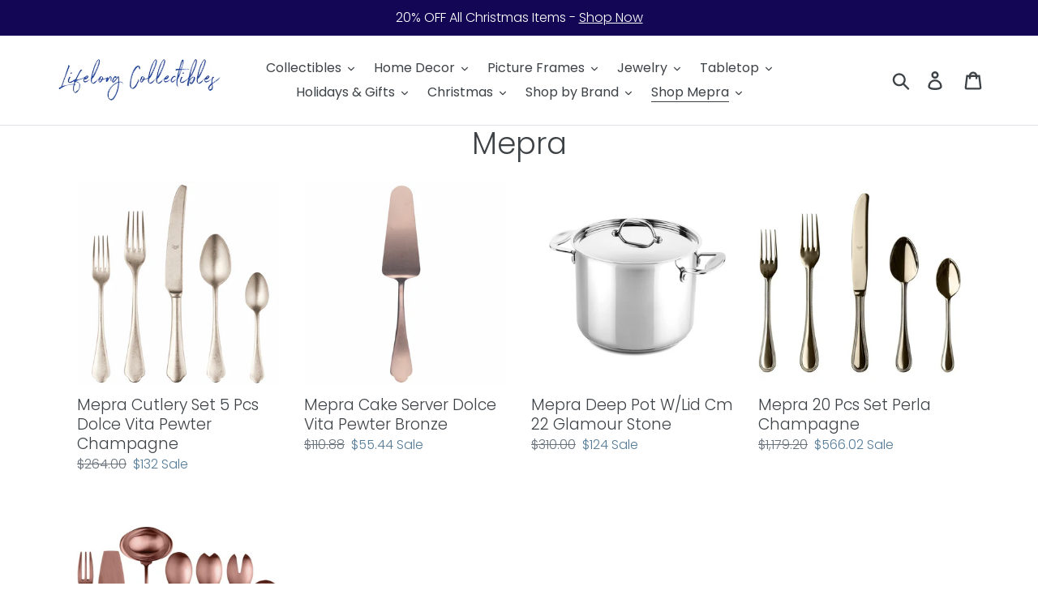

--- FILE ---
content_type: text/html; charset=utf-8
request_url: https://www.lifelongcollectibles.com/collections/mepra
body_size: 78143
content:
<!doctype html>
<html class="no-js" lang="en">
  <head>
    
    <meta name="google-site-verification" content="nQB7VtPtN_pB6MwTOzDbgMdEv576uRbowZqH1B1CH9A">
    <meta name="google-site-verification" content="i7Vd05jkrqEUL5FvUQ13DncY4P9V96Df6-5Rk-4-yAg">
    <meta name="google-site-verification" content="Waps_hBu2Xddml-cNGUvSv4UWgBeX_9_vAz95JN5TzA">
    <meta name="facebook-domain-verification" content="0dlvbcgpcfgzrgbq3k2y8lis5bkq7l">
    <meta charset="utf-8">
    <meta http-equiv="X-UA-Compatible" content="IE=edge,chrome=1">
    <meta name="viewport" content="width=device-width,initial-scale=1">
    <meta name="theme-color" content="#4c2d47">

    <meta name="google-site-verification" content="GIuaJE5k4hH83f6xUnpBuMCLCsFg6ma8a_f33MrcgSw">

    <link rel="canonical" href="https://www.lifelongcollectibles.com/collections/mepra">
    <link
      href="https://cdn.jsdelivr.net/npm/bootstrap@5.3.1/dist/css/bootstrap.min.css"
      rel="stylesheet"
      integrity="sha384-4bw+/aepP/YC94hEpVNVgiZdgIC5+VKNBQNGCHeKRQN+PtmoHDEXuppvnDJzQIu9"
      crossorigin="anonymous"
    >

    <!-- Slick slider -->
    <link rel="stylesheet" href="https://cdnjs.cloudflare.com/ajax/libs/slick-carousel/1.9.0/slick-theme.min.css" integrity="sha512-17EgCFERpgZKcm0j0fEq1YCJuyAWdz9KUtv1EjVuaOz8pDnh/0nZxmU6BBXwaaxqoi9PQXnRWqlcDB027hgv9A==" crossorigin="anonymous" referrerpolicy="no-referrer" />
    <script src="https://cdnjs.cloudflare.com/ajax/libs/jquery/3.7.1/jquery.min.js" integrity="sha512-v2CJ7UaYy4JwqLDIrZUI/4hqeoQieOmAZNXBeQyjo21dadnwR+8ZaIJVT8EE2iyI61OV8e6M8PP2/4hpQINQ/g==" crossorigin="anonymous" referrerpolicy="no-referrer"></script>
    <script src="https://cdnjs.cloudflare.com/ajax/libs/slick-carousel/1.9.0/slick.min.js" integrity="sha512-HGOnQO9+SP1V92SrtZfjqxxtLmVzqZpjFFekvzZVWoiASSQgSr4cw9Kqd2+l8Llp4Gm0G8GIFJ4ddwZilcdb8A==" crossorigin="anonymous" referrerpolicy="no-referrer"></script>

    

    
<link rel="shortcut icon" href="//www.lifelongcollectibles.com/cdn/shop/files/android-chrome-192x192_32x32.png?v=1725983071" type="image/png"><title>Mepra
&ndash; Lifelong Collectibles</title>

    <!-- Google Tag Manager -->
    <!--
      <script>
        (function(w,d,s,l,i){w[l]=w[l]||[];w[l].push({'gtm.start':
        new Date().getTime(),event:'gtm.js'});var f=d.getElementsByTagName(s)[0],
        j=d.createElement(s),dl=l!='dataLayer'?'&l='+l:'';j.async=true;j.src=
        'https://www.googletagmanager.com/gtm.js?id='+i+dl;f.parentNode.insertBefore(j,f);
        })(window,document,'script','dataLayer','GTM-NLWNWFJ');
      </script>
    -->
    <!-- End Google Tag Manager --><meta name="description" content="The largest collection of collectible Mepra available.  Fast & FREE Shipping On All Orders at Lifelong Collectibles.">

    <!-- /snippets/social-meta-tags.liquid -->




<meta property="og:site_name" content="Lifelong Collectibles">
<meta property="og:url" content="https://www.lifelongcollectibles.com/collections/mepra">
<meta property="og:title" content="Mepra">
<meta property="og:type" content="product.group">
<meta property="og:description" content="Featuring Collectibles, Home Décor & Gifts to Last a Lifetime. Christian Ulbricht Nutcrackers & Smokers, Jay Strongwater, Mariposa Picture Frames, Rochard Limoges Box, Georg Jensen Home Décor, Graf von Faber-Castell Fine Writing, Halcyon Days Enamels & Bangles, Olivia Riegel Picture Frames, Alessi Italian Design.">





<meta name="twitter:card" content="summary_large_image">
<meta name="twitter:title" content="Mepra">
<meta name="twitter:description" content="Featuring Collectibles, Home Décor & Gifts to Last a Lifetime. Christian Ulbricht Nutcrackers & Smokers, Jay Strongwater, Mariposa Picture Frames, Rochard Limoges Box, Georg Jensen Home Décor, Graf von Faber-Castell Fine Writing, Halcyon Days Enamels & Bangles, Olivia Riegel Picture Frames, Alessi Italian Design.">


  
    <link href="//www.lifelongcollectibles.com/cdn/shop/t/67/assets/theme.scss.css?v=36314095610730901571763062640" rel="stylesheet" type="text/css" media="all" />

    <script>
      var theme = {
        strings: {
          addToCart: "Add to cart",
          soldOut: "Sold out",
          unavailable: "Unavailable",
          regularPrice: "Regular price",
          sale: "Sale",
          showMore: "Show More",
          showLess: "Show Less",
          addressError: "Error looking up that address",
          addressNoResults: "No results for that address",
          addressQueryLimit: "You have exceeded the Google API usage limit. Consider upgrading to a \u003ca href=\"https:\/\/developers.google.com\/maps\/premium\/usage-limits\"\u003ePremium Plan\u003c\/a\u003e.",
          authError: "There was a problem authenticating your Google Maps account.",
          newWindow: "Opens in a new window.",
          external: "Opens external website.",
          newWindowExternal: "Opens external website in a new window.",
          quantityMinimumMessage: "Quantity must be 1 or more"
        },
        moneyFormat: "${{amount}}"
      }
      document.documentElement.className = document.documentElement.className.replace('no-js', 'js');
    </script><script src="//www.lifelongcollectibles.com/cdn/shop/t/67/assets/lazysizes.js?v=68441465964607740661751433266" async="async"></script>
    <script src="//www.lifelongcollectibles.com/cdn/shop/t/67/assets/vendor.js?v=12001839194546984181751433266" defer="defer"></script>
    <script src="//www.lifelongcollectibles.com/cdn/shop/t/67/assets/theme.js?v=16656704983157730571762896720" defer="defer"></script>

    <!-- Global site tag (gtag.js) - Google Ads: 740822728 
    <script async src="https://www.googletagmanager.com/gtag/js?id=AW-740822728"></script>
    <script>
      window.dataLayer = window.dataLayer || [];
      function gtag(){dataLayer.push(arguments);}
      gtag('js', new Date());

      gtag('config', 'AW-740822728', {'allow_enhanced_conversions': true});
    </script> -->

    <!-- Meta Pixel Code 
    <script>
      !function(f,b,e,v,n,t,s)
      {if(f.fbq)return;n=f.fbq=function(){n.callMethod?
      n.callMethod.apply(n,arguments):n.queue.push(arguments)};
      if(!f._fbq)f._fbq=n;n.push=n;n.loaded=!0;n.version='2.0';
      n.queue=[];t=b.createElement(e);t.async=!0;
      t.src=v;s=b.getElementsByTagName(e)[0];
      s.parentNode.insertBefore(t,s)}(window, document,'script',
      'https://connect.facebook.net/en_US/fbevents.js');
      fbq('init', '995849644643523');
      fbq('track', 'PageView');
    </script> 
    <noscript
      ><img
        height="1"
        width="1"
        style="display:none"
        src="https://www.facebook.com/tr?id=995849644643523&ev=PageView&noscript=1"
    ></noscript> -->
    <!-- End Meta Pixel Code -->

    

    <script>window.performance && window.performance.mark && window.performance.mark('shopify.content_for_header.start');</script><meta id="shopify-digital-wallet" name="shopify-digital-wallet" content="/8157134884/digital_wallets/dialog">
<meta name="shopify-checkout-api-token" content="660ce3137cef430c9c31f1b884467672">
<meta id="in-context-paypal-metadata" data-shop-id="8157134884" data-venmo-supported="false" data-environment="production" data-locale="en_US" data-paypal-v4="true" data-currency="USD">
<link rel="alternate" type="application/atom+xml" title="Feed" href="/collections/mepra.atom" />
<link rel="alternate" type="application/json+oembed" href="https://www.lifelongcollectibles.com/collections/mepra.oembed">
<script async="async" src="/checkouts/internal/preloads.js?locale=en-US"></script>
<link rel="preconnect" href="https://shop.app" crossorigin="anonymous">
<script async="async" src="https://shop.app/checkouts/internal/preloads.js?locale=en-US&shop_id=8157134884" crossorigin="anonymous"></script>
<script id="apple-pay-shop-capabilities" type="application/json">{"shopId":8157134884,"countryCode":"US","currencyCode":"USD","merchantCapabilities":["supports3DS"],"merchantId":"gid:\/\/shopify\/Shop\/8157134884","merchantName":"Lifelong Collectibles","requiredBillingContactFields":["postalAddress","email"],"requiredShippingContactFields":["postalAddress","email"],"shippingType":"shipping","supportedNetworks":["visa","masterCard","amex","discover","elo","jcb"],"total":{"type":"pending","label":"Lifelong Collectibles","amount":"1.00"},"shopifyPaymentsEnabled":true,"supportsSubscriptions":true}</script>
<script id="shopify-features" type="application/json">{"accessToken":"660ce3137cef430c9c31f1b884467672","betas":["rich-media-storefront-analytics"],"domain":"www.lifelongcollectibles.com","predictiveSearch":true,"shopId":8157134884,"locale":"en"}</script>
<script>var Shopify = Shopify || {};
Shopify.shop = "lifelong-collectibles.myshopify.com";
Shopify.locale = "en";
Shopify.currency = {"active":"USD","rate":"1.0"};
Shopify.country = "US";
Shopify.theme = {"name":"Conv 07\/02 - Short About Us Badge","id":152127045890,"schema_name":"Debut","schema_version":"11.3.0","theme_store_id":796,"role":"main"};
Shopify.theme.handle = "null";
Shopify.theme.style = {"id":null,"handle":null};
Shopify.cdnHost = "www.lifelongcollectibles.com/cdn";
Shopify.routes = Shopify.routes || {};
Shopify.routes.root = "/";</script>
<script type="module">!function(o){(o.Shopify=o.Shopify||{}).modules=!0}(window);</script>
<script>!function(o){function n(){var o=[];function n(){o.push(Array.prototype.slice.apply(arguments))}return n.q=o,n}var t=o.Shopify=o.Shopify||{};t.loadFeatures=n(),t.autoloadFeatures=n()}(window);</script>
<script>
  window.ShopifyPay = window.ShopifyPay || {};
  window.ShopifyPay.apiHost = "shop.app\/pay";
  window.ShopifyPay.redirectState = null;
</script>
<script id="shop-js-analytics" type="application/json">{"pageType":"collection"}</script>
<script defer="defer" async type="module" src="//www.lifelongcollectibles.com/cdn/shopifycloud/shop-js/modules/v2/client.init-shop-cart-sync_C5BV16lS.en.esm.js"></script>
<script defer="defer" async type="module" src="//www.lifelongcollectibles.com/cdn/shopifycloud/shop-js/modules/v2/chunk.common_CygWptCX.esm.js"></script>
<script type="module">
  await import("//www.lifelongcollectibles.com/cdn/shopifycloud/shop-js/modules/v2/client.init-shop-cart-sync_C5BV16lS.en.esm.js");
await import("//www.lifelongcollectibles.com/cdn/shopifycloud/shop-js/modules/v2/chunk.common_CygWptCX.esm.js");

  window.Shopify.SignInWithShop?.initShopCartSync?.({"fedCMEnabled":true,"windoidEnabled":true});

</script>
<script>
  window.Shopify = window.Shopify || {};
  if (!window.Shopify.featureAssets) window.Shopify.featureAssets = {};
  window.Shopify.featureAssets['shop-js'] = {"shop-cart-sync":["modules/v2/client.shop-cart-sync_ZFArdW7E.en.esm.js","modules/v2/chunk.common_CygWptCX.esm.js"],"init-fed-cm":["modules/v2/client.init-fed-cm_CmiC4vf6.en.esm.js","modules/v2/chunk.common_CygWptCX.esm.js"],"shop-button":["modules/v2/client.shop-button_tlx5R9nI.en.esm.js","modules/v2/chunk.common_CygWptCX.esm.js"],"shop-cash-offers":["modules/v2/client.shop-cash-offers_DOA2yAJr.en.esm.js","modules/v2/chunk.common_CygWptCX.esm.js","modules/v2/chunk.modal_D71HUcav.esm.js"],"init-windoid":["modules/v2/client.init-windoid_sURxWdc1.en.esm.js","modules/v2/chunk.common_CygWptCX.esm.js"],"shop-toast-manager":["modules/v2/client.shop-toast-manager_ClPi3nE9.en.esm.js","modules/v2/chunk.common_CygWptCX.esm.js"],"init-shop-email-lookup-coordinator":["modules/v2/client.init-shop-email-lookup-coordinator_B8hsDcYM.en.esm.js","modules/v2/chunk.common_CygWptCX.esm.js"],"init-shop-cart-sync":["modules/v2/client.init-shop-cart-sync_C5BV16lS.en.esm.js","modules/v2/chunk.common_CygWptCX.esm.js"],"avatar":["modules/v2/client.avatar_BTnouDA3.en.esm.js"],"pay-button":["modules/v2/client.pay-button_FdsNuTd3.en.esm.js","modules/v2/chunk.common_CygWptCX.esm.js"],"init-customer-accounts":["modules/v2/client.init-customer-accounts_DxDtT_ad.en.esm.js","modules/v2/client.shop-login-button_C5VAVYt1.en.esm.js","modules/v2/chunk.common_CygWptCX.esm.js","modules/v2/chunk.modal_D71HUcav.esm.js"],"init-shop-for-new-customer-accounts":["modules/v2/client.init-shop-for-new-customer-accounts_ChsxoAhi.en.esm.js","modules/v2/client.shop-login-button_C5VAVYt1.en.esm.js","modules/v2/chunk.common_CygWptCX.esm.js","modules/v2/chunk.modal_D71HUcav.esm.js"],"shop-login-button":["modules/v2/client.shop-login-button_C5VAVYt1.en.esm.js","modules/v2/chunk.common_CygWptCX.esm.js","modules/v2/chunk.modal_D71HUcav.esm.js"],"init-customer-accounts-sign-up":["modules/v2/client.init-customer-accounts-sign-up_CPSyQ0Tj.en.esm.js","modules/v2/client.shop-login-button_C5VAVYt1.en.esm.js","modules/v2/chunk.common_CygWptCX.esm.js","modules/v2/chunk.modal_D71HUcav.esm.js"],"shop-follow-button":["modules/v2/client.shop-follow-button_Cva4Ekp9.en.esm.js","modules/v2/chunk.common_CygWptCX.esm.js","modules/v2/chunk.modal_D71HUcav.esm.js"],"checkout-modal":["modules/v2/client.checkout-modal_BPM8l0SH.en.esm.js","modules/v2/chunk.common_CygWptCX.esm.js","modules/v2/chunk.modal_D71HUcav.esm.js"],"lead-capture":["modules/v2/client.lead-capture_Bi8yE_yS.en.esm.js","modules/v2/chunk.common_CygWptCX.esm.js","modules/v2/chunk.modal_D71HUcav.esm.js"],"shop-login":["modules/v2/client.shop-login_D6lNrXab.en.esm.js","modules/v2/chunk.common_CygWptCX.esm.js","modules/v2/chunk.modal_D71HUcav.esm.js"],"payment-terms":["modules/v2/client.payment-terms_CZxnsJam.en.esm.js","modules/v2/chunk.common_CygWptCX.esm.js","modules/v2/chunk.modal_D71HUcav.esm.js"]};
</script>
<script>(function() {
  var isLoaded = false;
  function asyncLoad() {
    if (isLoaded) return;
    isLoaded = true;
    var urls = ["https:\/\/static.returngo.ai\/master.returngo.ai\/returngo.min.js?shop=lifelong-collectibles.myshopify.com"];
    for (var i = 0; i < urls.length; i++) {
      var s = document.createElement('script');
      s.type = 'text/javascript';
      s.async = true;
      s.src = urls[i];
      var x = document.getElementsByTagName('script')[0];
      x.parentNode.insertBefore(s, x);
    }
  };
  if(window.attachEvent) {
    window.attachEvent('onload', asyncLoad);
  } else {
    window.addEventListener('load', asyncLoad, false);
  }
})();</script>
<script id="__st">var __st={"a":8157134884,"offset":-18000,"reqid":"e726c675-e498-45a7-adc2-1f49a860d744-1768723347","pageurl":"www.lifelongcollectibles.com\/collections\/mepra","u":"42ef66916a42","p":"collection","rtyp":"collection","rid":392318714114};</script>
<script>window.ShopifyPaypalV4VisibilityTracking = true;</script>
<script id="captcha-bootstrap">!function(){'use strict';const t='contact',e='account',n='new_comment',o=[[t,t],['blogs',n],['comments',n],[t,'customer']],c=[[e,'customer_login'],[e,'guest_login'],[e,'recover_customer_password'],[e,'create_customer']],r=t=>t.map((([t,e])=>`form[action*='/${t}']:not([data-nocaptcha='true']) input[name='form_type'][value='${e}']`)).join(','),a=t=>()=>t?[...document.querySelectorAll(t)].map((t=>t.form)):[];function s(){const t=[...o],e=r(t);return a(e)}const i='password',u='form_key',d=['recaptcha-v3-token','g-recaptcha-response','h-captcha-response',i],f=()=>{try{return window.sessionStorage}catch{return}},m='__shopify_v',_=t=>t.elements[u];function p(t,e,n=!1){try{const o=window.sessionStorage,c=JSON.parse(o.getItem(e)),{data:r}=function(t){const{data:e,action:n}=t;return t[m]||n?{data:e,action:n}:{data:t,action:n}}(c);for(const[e,n]of Object.entries(r))t.elements[e]&&(t.elements[e].value=n);n&&o.removeItem(e)}catch(o){console.error('form repopulation failed',{error:o})}}const l='form_type',E='cptcha';function T(t){t.dataset[E]=!0}const w=window,h=w.document,L='Shopify',v='ce_forms',y='captcha';let A=!1;((t,e)=>{const n=(g='f06e6c50-85a8-45c8-87d0-21a2b65856fe',I='https://cdn.shopify.com/shopifycloud/storefront-forms-hcaptcha/ce_storefront_forms_captcha_hcaptcha.v1.5.2.iife.js',D={infoText:'Protected by hCaptcha',privacyText:'Privacy',termsText:'Terms'},(t,e,n)=>{const o=w[L][v],c=o.bindForm;if(c)return c(t,g,e,D).then(n);var r;o.q.push([[t,g,e,D],n]),r=I,A||(h.body.append(Object.assign(h.createElement('script'),{id:'captcha-provider',async:!0,src:r})),A=!0)});var g,I,D;w[L]=w[L]||{},w[L][v]=w[L][v]||{},w[L][v].q=[],w[L][y]=w[L][y]||{},w[L][y].protect=function(t,e){n(t,void 0,e),T(t)},Object.freeze(w[L][y]),function(t,e,n,w,h,L){const[v,y,A,g]=function(t,e,n){const i=e?o:[],u=t?c:[],d=[...i,...u],f=r(d),m=r(i),_=r(d.filter((([t,e])=>n.includes(e))));return[a(f),a(m),a(_),s()]}(w,h,L),I=t=>{const e=t.target;return e instanceof HTMLFormElement?e:e&&e.form},D=t=>v().includes(t);t.addEventListener('submit',(t=>{const e=I(t);if(!e)return;const n=D(e)&&!e.dataset.hcaptchaBound&&!e.dataset.recaptchaBound,o=_(e),c=g().includes(e)&&(!o||!o.value);(n||c)&&t.preventDefault(),c&&!n&&(function(t){try{if(!f())return;!function(t){const e=f();if(!e)return;const n=_(t);if(!n)return;const o=n.value;o&&e.removeItem(o)}(t);const e=Array.from(Array(32),(()=>Math.random().toString(36)[2])).join('');!function(t,e){_(t)||t.append(Object.assign(document.createElement('input'),{type:'hidden',name:u})),t.elements[u].value=e}(t,e),function(t,e){const n=f();if(!n)return;const o=[...t.querySelectorAll(`input[type='${i}']`)].map((({name:t})=>t)),c=[...d,...o],r={};for(const[a,s]of new FormData(t).entries())c.includes(a)||(r[a]=s);n.setItem(e,JSON.stringify({[m]:1,action:t.action,data:r}))}(t,e)}catch(e){console.error('failed to persist form',e)}}(e),e.submit())}));const S=(t,e)=>{t&&!t.dataset[E]&&(n(t,e.some((e=>e===t))),T(t))};for(const o of['focusin','change'])t.addEventListener(o,(t=>{const e=I(t);D(e)&&S(e,y())}));const B=e.get('form_key'),M=e.get(l),P=B&&M;t.addEventListener('DOMContentLoaded',(()=>{const t=y();if(P)for(const e of t)e.elements[l].value===M&&p(e,B);[...new Set([...A(),...v().filter((t=>'true'===t.dataset.shopifyCaptcha))])].forEach((e=>S(e,t)))}))}(h,new URLSearchParams(w.location.search),n,t,e,['guest_login'])})(!0,!0)}();</script>
<script integrity="sha256-4kQ18oKyAcykRKYeNunJcIwy7WH5gtpwJnB7kiuLZ1E=" data-source-attribution="shopify.loadfeatures" defer="defer" src="//www.lifelongcollectibles.com/cdn/shopifycloud/storefront/assets/storefront/load_feature-a0a9edcb.js" crossorigin="anonymous"></script>
<script crossorigin="anonymous" defer="defer" src="//www.lifelongcollectibles.com/cdn/shopifycloud/storefront/assets/shopify_pay/storefront-65b4c6d7.js?v=20250812"></script>
<script data-source-attribution="shopify.dynamic_checkout.dynamic.init">var Shopify=Shopify||{};Shopify.PaymentButton=Shopify.PaymentButton||{isStorefrontPortableWallets:!0,init:function(){window.Shopify.PaymentButton.init=function(){};var t=document.createElement("script");t.src="https://www.lifelongcollectibles.com/cdn/shopifycloud/portable-wallets/latest/portable-wallets.en.js",t.type="module",document.head.appendChild(t)}};
</script>
<script data-source-attribution="shopify.dynamic_checkout.buyer_consent">
  function portableWalletsHideBuyerConsent(e){var t=document.getElementById("shopify-buyer-consent"),n=document.getElementById("shopify-subscription-policy-button");t&&n&&(t.classList.add("hidden"),t.setAttribute("aria-hidden","true"),n.removeEventListener("click",e))}function portableWalletsShowBuyerConsent(e){var t=document.getElementById("shopify-buyer-consent"),n=document.getElementById("shopify-subscription-policy-button");t&&n&&(t.classList.remove("hidden"),t.removeAttribute("aria-hidden"),n.addEventListener("click",e))}window.Shopify?.PaymentButton&&(window.Shopify.PaymentButton.hideBuyerConsent=portableWalletsHideBuyerConsent,window.Shopify.PaymentButton.showBuyerConsent=portableWalletsShowBuyerConsent);
</script>
<script data-source-attribution="shopify.dynamic_checkout.cart.bootstrap">document.addEventListener("DOMContentLoaded",(function(){function t(){return document.querySelector("shopify-accelerated-checkout-cart, shopify-accelerated-checkout")}if(t())Shopify.PaymentButton.init();else{new MutationObserver((function(e,n){t()&&(Shopify.PaymentButton.init(),n.disconnect())})).observe(document.body,{childList:!0,subtree:!0})}}));
</script>
<script id='scb4127' type='text/javascript' async='' src='https://www.lifelongcollectibles.com/cdn/shopifycloud/privacy-banner/storefront-banner.js'></script><link id="shopify-accelerated-checkout-styles" rel="stylesheet" media="screen" href="https://www.lifelongcollectibles.com/cdn/shopifycloud/portable-wallets/latest/accelerated-checkout-backwards-compat.css" crossorigin="anonymous">
<style id="shopify-accelerated-checkout-cart">
        #shopify-buyer-consent {
  margin-top: 1em;
  display: inline-block;
  width: 100%;
}

#shopify-buyer-consent.hidden {
  display: none;
}

#shopify-subscription-policy-button {
  background: none;
  border: none;
  padding: 0;
  text-decoration: underline;
  font-size: inherit;
  cursor: pointer;
}

#shopify-subscription-policy-button::before {
  box-shadow: none;
}

      </style>

<script>window.performance && window.performance.mark && window.performance.mark('shopify.content_for_header.end');</script>

    <!-- "snippets/sca-quick-view-init.liquid" was not rendered, the associated app was uninstalled -->
    
<!-- Start of Judge.me Core -->
<link rel="dns-prefetch" href="https://cdn.judge.me/">
<script data-cfasync='false' class='jdgm-settings-script'>window.jdgmSettings={"pagination":5,"disable_web_reviews":false,"badge_no_review_text":"No reviews","badge_n_reviews_text":"({{ n }})","hide_badge_preview_if_no_reviews":true,"badge_hide_text":false,"enforce_center_preview_badge":false,"widget_title":"Customer Reviews","widget_open_form_text":"Write a review","widget_close_form_text":"Cancel review","widget_refresh_page_text":"Refresh page","widget_summary_text":"Based on {{ number_of_reviews }} review/reviews","widget_no_review_text":"Be the first to write a review","widget_name_field_text":"Display name","widget_verified_name_field_text":"Verified Name (public)","widget_name_placeholder_text":"Display name","widget_required_field_error_text":"This field is required.","widget_email_field_text":"Email address","widget_verified_email_field_text":"Verified Email (private, can not be edited)","widget_email_placeholder_text":"Your email address","widget_email_field_error_text":"Please enter a valid email address.","widget_rating_field_text":"Rating","widget_review_title_field_text":"Review Title","widget_review_title_placeholder_text":"Give your review a title","widget_review_body_field_text":"Review content","widget_review_body_placeholder_text":"Start writing here...","widget_pictures_field_text":"Picture/Video (optional)","widget_submit_review_text":"Submit Review","widget_submit_verified_review_text":"Submit Verified Review","widget_submit_success_msg_with_auto_publish":"Thank you! Please refresh the page in a few moments to see your review. You can remove or edit your review by logging into \u003ca href='https://judge.me/login' target='_blank' rel='nofollow noopener'\u003eJudge.me\u003c/a\u003e","widget_submit_success_msg_no_auto_publish":"Thank you! Your review will be published as soon as it is approved by the shop admin. You can remove or edit your review by logging into \u003ca href='https://judge.me/login' target='_blank' rel='nofollow noopener'\u003eJudge.me\u003c/a\u003e","widget_show_default_reviews_out_of_total_text":"Showing {{ n_reviews_shown }} out of {{ n_reviews }} reviews.","widget_show_all_link_text":"Show all","widget_show_less_link_text":"Show less","widget_author_said_text":"{{ reviewer_name }} said:","widget_days_text":"{{ n }} days ago","widget_weeks_text":"{{ n }} week/weeks ago","widget_months_text":"{{ n }} month/months ago","widget_years_text":"{{ n }} year/years ago","widget_yesterday_text":"Yesterday","widget_today_text":"Today","widget_replied_text":"\u003e\u003e {{ shop_name }} replied:","widget_read_more_text":"Read more","widget_reviewer_name_as_initial":"","widget_rating_filter_color":"","widget_rating_filter_see_all_text":"See all reviews","widget_sorting_most_recent_text":"Most Recent","widget_sorting_highest_rating_text":"Highest Rating","widget_sorting_lowest_rating_text":"Lowest Rating","widget_sorting_with_pictures_text":"Only Pictures","widget_sorting_most_helpful_text":"Most Helpful","widget_open_question_form_text":"Ask a question","widget_reviews_subtab_text":"Reviews","widget_questions_subtab_text":"Questions","widget_question_label_text":"Question","widget_answer_label_text":"Answer","widget_question_placeholder_text":"Write your question here","widget_submit_question_text":"Submit Question","widget_question_submit_success_text":"Thank you for your question! We will notify you once it gets answered.","verified_badge_text":"Verified","verified_badge_bg_color":"","verified_badge_text_color":"","verified_badge_placement":"left-of-reviewer-name","widget_review_max_height":"","widget_hide_border":false,"widget_social_share":false,"widget_thumb":false,"widget_review_location_show":false,"widget_location_format":"country_iso_code","all_reviews_include_out_of_store_products":true,"all_reviews_out_of_store_text":"(out of store)","all_reviews_pagination":100,"all_reviews_product_name_prefix_text":"about","enable_review_pictures":false,"enable_question_anwser":false,"widget_theme":"","review_date_format":"mm/dd/yyyy","default_sort_method":"most-recent","widget_product_reviews_subtab_text":"Product Reviews","widget_shop_reviews_subtab_text":"Shop Reviews","widget_other_products_reviews_text":"Reviews for other products","widget_store_reviews_subtab_text":"Store reviews","widget_no_store_reviews_text":"This store hasn't received any reviews yet","widget_web_restriction_product_reviews_text":"This product hasn't received any reviews yet","widget_no_items_text":"No items found","widget_show_more_text":"Show more","widget_write_a_store_review_text":"Write a Store Review","widget_other_languages_heading":"Reviews in Other Languages","widget_translate_review_text":"Translate review to {{ language }}","widget_translating_review_text":"Translating...","widget_show_original_translation_text":"Show original ({{ language }})","widget_translate_review_failed_text":"Review couldn't be translated.","widget_translate_review_retry_text":"Retry","widget_translate_review_try_again_later_text":"Try again later","show_product_url_for_grouped_product":false,"widget_sorting_pictures_first_text":"Pictures First","show_pictures_on_all_rev_page_mobile":false,"show_pictures_on_all_rev_page_desktop":false,"floating_tab_hide_mobile_install_preference":false,"floating_tab_button_name":"★ Reviews","floating_tab_title":"Let customers speak for us","floating_tab_button_color":"","floating_tab_button_background_color":"","floating_tab_url":"","floating_tab_url_enabled":false,"floating_tab_tab_style":"text","all_reviews_text_badge_text":"Customers rate us {{ shop.metafields.judgeme.all_reviews_rating | round: 1 }}/5 based on {{ shop.metafields.judgeme.all_reviews_count }} reviews.","all_reviews_text_badge_text_branded_style":"{{ shop.metafields.judgeme.all_reviews_rating | round: 1 }} out of 5 stars based on {{ shop.metafields.judgeme.all_reviews_count }} reviews","is_all_reviews_text_badge_a_link":false,"show_stars_for_all_reviews_text_badge":false,"all_reviews_text_badge_url":"","all_reviews_text_style":"text","all_reviews_text_color_style":"judgeme_brand_color","all_reviews_text_color":"#108474","all_reviews_text_show_jm_brand":true,"featured_carousel_show_header":true,"featured_carousel_title":"Let customers speak for us","testimonials_carousel_title":"Customers are saying","videos_carousel_title":"Real customer stories","cards_carousel_title":"Customers are saying","featured_carousel_count_text":"from {{ n }} reviews","featured_carousel_add_link_to_all_reviews_page":false,"featured_carousel_url":"","featured_carousel_show_images":true,"featured_carousel_autoslide_interval":5,"featured_carousel_arrows_on_the_sides":false,"featured_carousel_height":250,"featured_carousel_width":80,"featured_carousel_image_size":0,"featured_carousel_image_height":250,"featured_carousel_arrow_color":"#eeeeee","verified_count_badge_style":"vintage","verified_count_badge_orientation":"horizontal","verified_count_badge_color_style":"judgeme_brand_color","verified_count_badge_color":"#108474","is_verified_count_badge_a_link":false,"verified_count_badge_url":"","verified_count_badge_show_jm_brand":true,"widget_rating_preset_default":5,"widget_first_sub_tab":"product-reviews","widget_show_histogram":true,"widget_histogram_use_custom_color":false,"widget_pagination_use_custom_color":false,"widget_star_use_custom_color":false,"widget_verified_badge_use_custom_color":false,"widget_write_review_use_custom_color":false,"picture_reminder_submit_button":"Upload Pictures","enable_review_videos":false,"mute_video_by_default":false,"widget_sorting_videos_first_text":"Videos First","widget_review_pending_text":"Pending","featured_carousel_items_for_large_screen":3,"social_share_options_order":"Facebook,Twitter","remove_microdata_snippet":true,"disable_json_ld":false,"enable_json_ld_products":false,"preview_badge_show_question_text":false,"preview_badge_no_question_text":"No questions","preview_badge_n_question_text":"{{ number_of_questions }} question/questions","qa_badge_show_icon":false,"qa_badge_position":"same-row","remove_judgeme_branding":false,"widget_add_search_bar":false,"widget_search_bar_placeholder":"Search","widget_sorting_verified_only_text":"Verified only","featured_carousel_theme":"default","featured_carousel_show_rating":true,"featured_carousel_show_title":true,"featured_carousel_show_body":true,"featured_carousel_show_date":false,"featured_carousel_show_reviewer":true,"featured_carousel_show_product":false,"featured_carousel_header_background_color":"#108474","featured_carousel_header_text_color":"#ffffff","featured_carousel_name_product_separator":"reviewed","featured_carousel_full_star_background":"#108474","featured_carousel_empty_star_background":"#dadada","featured_carousel_vertical_theme_background":"#f9fafb","featured_carousel_verified_badge_enable":false,"featured_carousel_verified_badge_color":"#108474","featured_carousel_border_style":"round","featured_carousel_review_line_length_limit":3,"featured_carousel_more_reviews_button_text":"Read more reviews","featured_carousel_view_product_button_text":"View product","all_reviews_page_load_reviews_on":"scroll","all_reviews_page_load_more_text":"Load More Reviews","disable_fb_tab_reviews":false,"enable_ajax_cdn_cache":false,"widget_public_name_text":"displayed publicly like","default_reviewer_name":"John Smith","default_reviewer_name_has_non_latin":true,"widget_reviewer_anonymous":"Anonymous","medals_widget_title":"Judge.me Review Medals","medals_widget_background_color":"#f9fafb","medals_widget_position":"footer_all_pages","medals_widget_border_color":"#f9fafb","medals_widget_verified_text_position":"left","medals_widget_use_monochromatic_version":false,"medals_widget_elements_color":"#108474","show_reviewer_avatar":true,"widget_invalid_yt_video_url_error_text":"Not a YouTube video URL","widget_max_length_field_error_text":"Please enter no more than {0} characters.","widget_show_country_flag":false,"widget_show_collected_via_shop_app":true,"widget_verified_by_shop_badge_style":"light","widget_verified_by_shop_text":"Verified by Shop","widget_show_photo_gallery":false,"widget_load_with_code_splitting":true,"widget_ugc_install_preference":false,"widget_ugc_title":"Made by us, Shared by you","widget_ugc_subtitle":"Tag us to see your picture featured in our page","widget_ugc_arrows_color":"#ffffff","widget_ugc_primary_button_text":"Buy Now","widget_ugc_primary_button_background_color":"#108474","widget_ugc_primary_button_text_color":"#ffffff","widget_ugc_primary_button_border_width":"0","widget_ugc_primary_button_border_style":"none","widget_ugc_primary_button_border_color":"#108474","widget_ugc_primary_button_border_radius":"25","widget_ugc_secondary_button_text":"Load More","widget_ugc_secondary_button_background_color":"#ffffff","widget_ugc_secondary_button_text_color":"#108474","widget_ugc_secondary_button_border_width":"2","widget_ugc_secondary_button_border_style":"solid","widget_ugc_secondary_button_border_color":"#108474","widget_ugc_secondary_button_border_radius":"25","widget_ugc_reviews_button_text":"View Reviews","widget_ugc_reviews_button_background_color":"#ffffff","widget_ugc_reviews_button_text_color":"#108474","widget_ugc_reviews_button_border_width":"2","widget_ugc_reviews_button_border_style":"solid","widget_ugc_reviews_button_border_color":"#108474","widget_ugc_reviews_button_border_radius":"25","widget_ugc_reviews_button_link_to":"judgeme-reviews-page","widget_ugc_show_post_date":true,"widget_ugc_max_width":"800","widget_rating_metafield_value_type":true,"widget_primary_color":"#108474","widget_enable_secondary_color":false,"widget_secondary_color":"#edf5f5","widget_summary_average_rating_text":"{{ average_rating }} out of 5","widget_media_grid_title":"Customer photos \u0026 videos","widget_media_grid_see_more_text":"See more","widget_round_style":false,"widget_show_product_medals":true,"widget_verified_by_judgeme_text":"Verified by Judge.me","widget_show_store_medals":true,"widget_verified_by_judgeme_text_in_store_medals":"Verified by Judge.me","widget_media_field_exceed_quantity_message":"Sorry, we can only accept {{ max_media }} for one review.","widget_media_field_exceed_limit_message":"{{ file_name }} is too large, please select a {{ media_type }} less than {{ size_limit }}MB.","widget_review_submitted_text":"Review Submitted!","widget_question_submitted_text":"Question Submitted!","widget_close_form_text_question":"Cancel","widget_write_your_answer_here_text":"Write your answer here","widget_enabled_branded_link":true,"widget_show_collected_by_judgeme":true,"widget_reviewer_name_color":"","widget_write_review_text_color":"","widget_write_review_bg_color":"","widget_collected_by_judgeme_text":"collected by Judge.me","widget_pagination_type":"standard","widget_load_more_text":"Load More","widget_load_more_color":"#108474","widget_full_review_text":"Full Review","widget_read_more_reviews_text":"Read More Reviews","widget_read_questions_text":"Read Questions","widget_questions_and_answers_text":"Questions \u0026 Answers","widget_verified_by_text":"Verified by","widget_verified_text":"Verified","widget_number_of_reviews_text":"{{ number_of_reviews }} reviews","widget_back_button_text":"Back","widget_next_button_text":"Next","widget_custom_forms_filter_button":"Filters","custom_forms_style":"vertical","widget_show_review_information":false,"how_reviews_are_collected":"How reviews are collected?","widget_show_review_keywords":false,"widget_gdpr_statement":"How we use your data: We'll only contact you about the review you left, and only if necessary. By submitting your review, you agree to Judge.me's \u003ca href='https://judge.me/terms' target='_blank' rel='nofollow noopener'\u003eterms\u003c/a\u003e, \u003ca href='https://judge.me/privacy' target='_blank' rel='nofollow noopener'\u003eprivacy\u003c/a\u003e and \u003ca href='https://judge.me/content-policy' target='_blank' rel='nofollow noopener'\u003econtent\u003c/a\u003e policies.","widget_multilingual_sorting_enabled":false,"widget_translate_review_content_enabled":false,"widget_translate_review_content_method":"manual","popup_widget_review_selection":"automatically_with_pictures","popup_widget_round_border_style":true,"popup_widget_show_title":true,"popup_widget_show_body":true,"popup_widget_show_reviewer":false,"popup_widget_show_product":true,"popup_widget_show_pictures":true,"popup_widget_use_review_picture":true,"popup_widget_show_on_home_page":true,"popup_widget_show_on_product_page":true,"popup_widget_show_on_collection_page":true,"popup_widget_show_on_cart_page":true,"popup_widget_position":"bottom_left","popup_widget_first_review_delay":5,"popup_widget_duration":5,"popup_widget_interval":5,"popup_widget_review_count":5,"popup_widget_hide_on_mobile":true,"review_snippet_widget_round_border_style":true,"review_snippet_widget_card_color":"#FFFFFF","review_snippet_widget_slider_arrows_background_color":"#FFFFFF","review_snippet_widget_slider_arrows_color":"#000000","review_snippet_widget_star_color":"#108474","show_product_variant":false,"all_reviews_product_variant_label_text":"Variant: ","widget_show_verified_branding":false,"widget_ai_summary_title":"Customers say","widget_ai_summary_disclaimer":"AI-powered review summary based on recent customer reviews","widget_show_ai_summary":false,"widget_show_ai_summary_bg":false,"widget_show_review_title_input":false,"redirect_reviewers_invited_via_email":"external_form","request_store_review_after_product_review":true,"request_review_other_products_in_order":false,"review_form_color_scheme":"default","review_form_corner_style":"square","review_form_star_color":{},"review_form_text_color":"#333333","review_form_background_color":"#ffffff","review_form_field_background_color":"#fafafa","review_form_button_color":{},"review_form_button_text_color":"#ffffff","review_form_modal_overlay_color":"#000000","review_content_screen_title_text":"How would you rate this product?","review_content_introduction_text":"We would love it if you would share a bit about your experience.","store_review_form_title_text":"How would you rate this store?","store_review_form_introduction_text":"We would love it if you would share a bit about your experience.","show_review_guidance_text":true,"one_star_review_guidance_text":"Poor","five_star_review_guidance_text":"Great","customer_information_screen_title_text":"About you","customer_information_introduction_text":"Please tell us more about you.","custom_questions_screen_title_text":"Your experience in more detail","custom_questions_introduction_text":"Here are a few questions to help us understand more about your experience.","review_submitted_screen_title_text":"Thanks for your review!","review_submitted_screen_thank_you_text":"We are processing it and it will appear on the store soon.","review_submitted_screen_email_verification_text":"Please confirm your email by clicking the link we just sent you. This helps us keep reviews authentic.","review_submitted_request_store_review_text":"Would you like to share your experience of shopping with us?","review_submitted_review_other_products_text":"Would you like to review these products?","store_review_screen_title_text":"Would you like to share your experience of shopping with us?","store_review_introduction_text":"We value your feedback and use it to improve. Please share any thoughts or suggestions you have.","reviewer_media_screen_title_picture_text":"Share a picture","reviewer_media_introduction_picture_text":"Upload a photo to support your review.","reviewer_media_screen_title_video_text":"Share a video","reviewer_media_introduction_video_text":"Upload a video to support your review.","reviewer_media_screen_title_picture_or_video_text":"Share a picture or video","reviewer_media_introduction_picture_or_video_text":"Upload a photo or video to support your review.","reviewer_media_youtube_url_text":"Paste your Youtube URL here","advanced_settings_next_step_button_text":"Next","advanced_settings_close_review_button_text":"Close","modal_write_review_flow":true,"write_review_flow_required_text":"Required","write_review_flow_privacy_message_text":"We respect your privacy.","write_review_flow_anonymous_text":"Post review as anonymous","write_review_flow_visibility_text":"This won't be visible to other customers.","write_review_flow_multiple_selection_help_text":"Select as many as you like","write_review_flow_single_selection_help_text":"Select one option","write_review_flow_required_field_error_text":"This field is required","write_review_flow_invalid_email_error_text":"Please enter a valid email address","write_review_flow_max_length_error_text":"Max. {{ max_length }} characters.","write_review_flow_media_upload_text":"\u003cb\u003eClick to upload\u003c/b\u003e or drag and drop","write_review_flow_gdpr_statement":"We'll only contact you about your review if necessary. By submitting your review, you agree to our \u003ca href='https://judge.me/terms' target='_blank' rel='nofollow noopener'\u003eterms and conditions\u003c/a\u003e and \u003ca href='https://judge.me/privacy' target='_blank' rel='nofollow noopener'\u003eprivacy policy\u003c/a\u003e.","rating_only_reviews_enabled":false,"show_negative_reviews_help_screen":true,"new_review_flow_help_screen_rating_threshold":3,"negative_review_resolution_screen_title_text":"Tell us more","negative_review_resolution_text":"Your experience matters to us. If there were issues with your purchase, we're here to help. Feel free to reach out to us, we'd love the opportunity to make things right.","negative_review_resolution_button_text":"Contact us","negative_review_resolution_proceed_with_review_text":"Leave a review","negative_review_resolution_subject":"Issue with purchase from {{ shop_name }}.{{ order_name }}","preview_badge_collection_page_install_status":true,"widget_review_custom_css":"","preview_badge_custom_css":"","preview_badge_stars_count":"5-stars","featured_carousel_custom_css":"","floating_tab_custom_css":"","all_reviews_widget_custom_css":"","medals_widget_custom_css":"","verified_badge_custom_css":"","all_reviews_text_custom_css":"","transparency_badges_collected_via_store_invite":false,"transparency_badges_from_another_provider":false,"transparency_badges_collected_from_store_visitor":false,"transparency_badges_collected_by_verified_review_provider":false,"transparency_badges_earned_reward":false,"transparency_badges_collected_via_store_invite_text":"Review collected via store invitation","transparency_badges_from_another_provider_text":"Review collected from another provider","transparency_badges_collected_from_store_visitor_text":"Review collected from a store visitor","transparency_badges_written_in_google_text":"Review written in Google","transparency_badges_written_in_etsy_text":"Review written in Etsy","transparency_badges_written_in_shop_app_text":"Review written in Shop App","transparency_badges_earned_reward_text":"Review earned a reward for future purchase","product_review_widget_per_page":10,"widget_store_review_label_text":"Review about the store","checkout_comment_extension_title_on_product_page":"Customer Comments","checkout_comment_extension_num_latest_comment_show":5,"checkout_comment_extension_format":"name_and_timestamp","checkout_comment_customer_name":"last_initial","checkout_comment_comment_notification":true,"preview_badge_collection_page_install_preference":true,"preview_badge_home_page_install_preference":false,"preview_badge_product_page_install_preference":true,"review_widget_install_preference":"","review_carousel_install_preference":false,"floating_reviews_tab_install_preference":"none","verified_reviews_count_badge_install_preference":false,"all_reviews_text_install_preference":false,"review_widget_best_location":true,"judgeme_medals_install_preference":false,"review_widget_revamp_enabled":false,"review_widget_qna_enabled":false,"review_widget_header_theme":"minimal","review_widget_widget_title_enabled":true,"review_widget_header_text_size":"medium","review_widget_header_text_weight":"regular","review_widget_average_rating_style":"compact","review_widget_bar_chart_enabled":true,"review_widget_bar_chart_type":"numbers","review_widget_bar_chart_style":"standard","review_widget_expanded_media_gallery_enabled":false,"review_widget_reviews_section_theme":"standard","review_widget_image_style":"thumbnails","review_widget_review_image_ratio":"square","review_widget_stars_size":"medium","review_widget_verified_badge":"standard_text","review_widget_review_title_text_size":"medium","review_widget_review_text_size":"medium","review_widget_review_text_length":"medium","review_widget_number_of_columns_desktop":3,"review_widget_carousel_transition_speed":5,"review_widget_custom_questions_answers_display":"always","review_widget_button_text_color":"#FFFFFF","review_widget_text_color":"#000000","review_widget_lighter_text_color":"#7B7B7B","review_widget_corner_styling":"soft","review_widget_review_word_singular":"review","review_widget_review_word_plural":"reviews","review_widget_voting_label":"Helpful?","review_widget_shop_reply_label":"Reply from {{ shop_name }}:","review_widget_filters_title":"Filters","qna_widget_question_word_singular":"Question","qna_widget_question_word_plural":"Questions","qna_widget_answer_reply_label":"Answer from {{ answerer_name }}:","qna_content_screen_title_text":"Ask a question about this product","qna_widget_question_required_field_error_text":"Please enter your question.","qna_widget_flow_gdpr_statement":"We'll only contact you about your question if necessary. By submitting your question, you agree to our \u003ca href='https://judge.me/terms' target='_blank' rel='nofollow noopener'\u003eterms and conditions\u003c/a\u003e and \u003ca href='https://judge.me/privacy' target='_blank' rel='nofollow noopener'\u003eprivacy policy\u003c/a\u003e.","qna_widget_question_submitted_text":"Thanks for your question!","qna_widget_close_form_text_question":"Close","qna_widget_question_submit_success_text":"We’ll notify you by email when your question is answered.","all_reviews_widget_v2025_enabled":false,"all_reviews_widget_v2025_header_theme":"default","all_reviews_widget_v2025_widget_title_enabled":true,"all_reviews_widget_v2025_header_text_size":"medium","all_reviews_widget_v2025_header_text_weight":"regular","all_reviews_widget_v2025_average_rating_style":"compact","all_reviews_widget_v2025_bar_chart_enabled":true,"all_reviews_widget_v2025_bar_chart_type":"numbers","all_reviews_widget_v2025_bar_chart_style":"standard","all_reviews_widget_v2025_expanded_media_gallery_enabled":false,"all_reviews_widget_v2025_show_store_medals":true,"all_reviews_widget_v2025_show_photo_gallery":true,"all_reviews_widget_v2025_show_review_keywords":false,"all_reviews_widget_v2025_show_ai_summary":false,"all_reviews_widget_v2025_show_ai_summary_bg":false,"all_reviews_widget_v2025_add_search_bar":false,"all_reviews_widget_v2025_default_sort_method":"most-recent","all_reviews_widget_v2025_reviews_per_page":10,"all_reviews_widget_v2025_reviews_section_theme":"default","all_reviews_widget_v2025_image_style":"thumbnails","all_reviews_widget_v2025_review_image_ratio":"square","all_reviews_widget_v2025_stars_size":"medium","all_reviews_widget_v2025_verified_badge":"bold_badge","all_reviews_widget_v2025_review_title_text_size":"medium","all_reviews_widget_v2025_review_text_size":"medium","all_reviews_widget_v2025_review_text_length":"medium","all_reviews_widget_v2025_number_of_columns_desktop":3,"all_reviews_widget_v2025_carousel_transition_speed":5,"all_reviews_widget_v2025_custom_questions_answers_display":"always","all_reviews_widget_v2025_show_product_variant":false,"all_reviews_widget_v2025_show_reviewer_avatar":true,"all_reviews_widget_v2025_reviewer_name_as_initial":"","all_reviews_widget_v2025_review_location_show":false,"all_reviews_widget_v2025_location_format":"","all_reviews_widget_v2025_show_country_flag":false,"all_reviews_widget_v2025_verified_by_shop_badge_style":"light","all_reviews_widget_v2025_social_share":false,"all_reviews_widget_v2025_social_share_options_order":"Facebook,Twitter,LinkedIn,Pinterest","all_reviews_widget_v2025_pagination_type":"standard","all_reviews_widget_v2025_button_text_color":"#FFFFFF","all_reviews_widget_v2025_text_color":"#000000","all_reviews_widget_v2025_lighter_text_color":"#7B7B7B","all_reviews_widget_v2025_corner_styling":"soft","all_reviews_widget_v2025_title":"Customer reviews","all_reviews_widget_v2025_ai_summary_title":"Customers say about this store","all_reviews_widget_v2025_no_review_text":"Be the first to write a review","platform":"shopify","branding_url":"https://app.judge.me/reviews/stores/www.lifelongcollectibles.com","branding_text":"Powered by Judge.me","locale":"en","reply_name":"Lifelong Collectibles","widget_version":"3.0","footer":true,"autopublish":true,"review_dates":true,"enable_custom_form":false,"shop_use_review_site":true,"shop_locale":"en","enable_multi_locales_translations":true,"show_review_title_input":false,"review_verification_email_status":"always","negative_review_notification_email":"customerservice@lifelongcollectibles.com","can_be_branded":true,"reply_name_text":"Lifelong Collectibles"};</script> <style class='jdgm-settings-style'>.jdgm-xx{left:0}:root{--jdgm-primary-color: #108474;--jdgm-secondary-color: rgba(16,132,116,0.1);--jdgm-star-color: #108474;--jdgm-write-review-text-color: white;--jdgm-write-review-bg-color: #108474;--jdgm-paginate-color: #108474;--jdgm-border-radius: 0;--jdgm-reviewer-name-color: #108474}.jdgm-histogram__bar-content{background-color:#108474}.jdgm-rev[data-verified-buyer=true] .jdgm-rev__icon.jdgm-rev__icon:after,.jdgm-rev__buyer-badge.jdgm-rev__buyer-badge{color:white;background-color:#108474}.jdgm-review-widget--small .jdgm-gallery.jdgm-gallery .jdgm-gallery__thumbnail-link:nth-child(8) .jdgm-gallery__thumbnail-wrapper.jdgm-gallery__thumbnail-wrapper:before{content:"See more"}@media only screen and (min-width: 768px){.jdgm-gallery.jdgm-gallery .jdgm-gallery__thumbnail-link:nth-child(8) .jdgm-gallery__thumbnail-wrapper.jdgm-gallery__thumbnail-wrapper:before{content:"See more"}}.jdgm-prev-badge[data-average-rating='0.00']{display:none !important}.jdgm-author-all-initials{display:none !important}.jdgm-author-last-initial{display:none !important}.jdgm-rev-widg__title{visibility:hidden}.jdgm-rev-widg__summary-text{visibility:hidden}.jdgm-prev-badge__text{visibility:hidden}.jdgm-rev__prod-link-prefix:before{content:'about'}.jdgm-rev__variant-label:before{content:'Variant: '}.jdgm-rev__out-of-store-text:before{content:'(out of store)'}@media only screen and (min-width: 768px){.jdgm-rev__pics .jdgm-rev_all-rev-page-picture-separator,.jdgm-rev__pics .jdgm-rev__product-picture{display:none}}@media only screen and (max-width: 768px){.jdgm-rev__pics .jdgm-rev_all-rev-page-picture-separator,.jdgm-rev__pics .jdgm-rev__product-picture{display:none}}.jdgm-preview-badge[data-template="index"]{display:none !important}.jdgm-verified-count-badget[data-from-snippet="true"]{display:none !important}.jdgm-carousel-wrapper[data-from-snippet="true"]{display:none !important}.jdgm-all-reviews-text[data-from-snippet="true"]{display:none !important}.jdgm-medals-section[data-from-snippet="true"]{display:none !important}.jdgm-ugc-media-wrapper[data-from-snippet="true"]{display:none !important}.jdgm-rev__transparency-badge[data-badge-type="review_collected_via_store_invitation"]{display:none !important}.jdgm-rev__transparency-badge[data-badge-type="review_collected_from_another_provider"]{display:none !important}.jdgm-rev__transparency-badge[data-badge-type="review_collected_from_store_visitor"]{display:none !important}.jdgm-rev__transparency-badge[data-badge-type="review_written_in_etsy"]{display:none !important}.jdgm-rev__transparency-badge[data-badge-type="review_written_in_google_business"]{display:none !important}.jdgm-rev__transparency-badge[data-badge-type="review_written_in_shop_app"]{display:none !important}.jdgm-rev__transparency-badge[data-badge-type="review_earned_for_future_purchase"]{display:none !important}.jdgm-review-snippet-widget .jdgm-rev-snippet-widget__cards-container .jdgm-rev-snippet-card{border-radius:8px;background:#fff}.jdgm-review-snippet-widget .jdgm-rev-snippet-widget__cards-container .jdgm-rev-snippet-card__rev-rating .jdgm-star{color:#108474}.jdgm-review-snippet-widget .jdgm-rev-snippet-widget__prev-btn,.jdgm-review-snippet-widget .jdgm-rev-snippet-widget__next-btn{border-radius:50%;background:#fff}.jdgm-review-snippet-widget .jdgm-rev-snippet-widget__prev-btn>svg,.jdgm-review-snippet-widget .jdgm-rev-snippet-widget__next-btn>svg{fill:#000}.jdgm-full-rev-modal.rev-snippet-widget .jm-mfp-container .jm-mfp-content,.jdgm-full-rev-modal.rev-snippet-widget .jm-mfp-container .jdgm-full-rev__icon,.jdgm-full-rev-modal.rev-snippet-widget .jm-mfp-container .jdgm-full-rev__pic-img,.jdgm-full-rev-modal.rev-snippet-widget .jm-mfp-container .jdgm-full-rev__reply{border-radius:8px}.jdgm-full-rev-modal.rev-snippet-widget .jm-mfp-container .jdgm-full-rev[data-verified-buyer="true"] .jdgm-full-rev__icon::after{border-radius:8px}.jdgm-full-rev-modal.rev-snippet-widget .jm-mfp-container .jdgm-full-rev .jdgm-rev__buyer-badge{border-radius:calc( 8px / 2 )}.jdgm-full-rev-modal.rev-snippet-widget .jm-mfp-container .jdgm-full-rev .jdgm-full-rev__replier::before{content:'Lifelong Collectibles'}.jdgm-full-rev-modal.rev-snippet-widget .jm-mfp-container .jdgm-full-rev .jdgm-full-rev__product-button{border-radius:calc( 8px * 6 )}
</style> <style class='jdgm-settings-style'></style>

  
  
  
  <style class='jdgm-miracle-styles'>
  @-webkit-keyframes jdgm-spin{0%{-webkit-transform:rotate(0deg);-ms-transform:rotate(0deg);transform:rotate(0deg)}100%{-webkit-transform:rotate(359deg);-ms-transform:rotate(359deg);transform:rotate(359deg)}}@keyframes jdgm-spin{0%{-webkit-transform:rotate(0deg);-ms-transform:rotate(0deg);transform:rotate(0deg)}100%{-webkit-transform:rotate(359deg);-ms-transform:rotate(359deg);transform:rotate(359deg)}}@font-face{font-family:'JudgemeStar';src:url("[data-uri]") format("woff");font-weight:normal;font-style:normal}.jdgm-star{font-family:'JudgemeStar';display:inline !important;text-decoration:none !important;padding:0 4px 0 0 !important;margin:0 !important;font-weight:bold;opacity:1;-webkit-font-smoothing:antialiased;-moz-osx-font-smoothing:grayscale}.jdgm-star:hover{opacity:1}.jdgm-star:last-of-type{padding:0 !important}.jdgm-star.jdgm--on:before{content:"\e000"}.jdgm-star.jdgm--off:before{content:"\e001"}.jdgm-star.jdgm--half:before{content:"\e002"}.jdgm-widget *{margin:0;line-height:1.4;-webkit-box-sizing:border-box;-moz-box-sizing:border-box;box-sizing:border-box;-webkit-overflow-scrolling:touch}.jdgm-hidden{display:none !important;visibility:hidden !important}.jdgm-temp-hidden{display:none}.jdgm-spinner{width:40px;height:40px;margin:auto;border-radius:50%;border-top:2px solid #eee;border-right:2px solid #eee;border-bottom:2px solid #eee;border-left:2px solid #ccc;-webkit-animation:jdgm-spin 0.8s infinite linear;animation:jdgm-spin 0.8s infinite linear}.jdgm-prev-badge{display:block !important}

</style>


  
  
   


<script data-cfasync='false' class='jdgm-script'>
!function(e){window.jdgm=window.jdgm||{},jdgm.CDN_HOST="https://cdn.judge.me/",
jdgm.docReady=function(d){(e.attachEvent?"complete"===e.readyState:"loading"!==e.readyState)?
setTimeout(d,0):e.addEventListener("DOMContentLoaded",d)},jdgm.loadCSS=function(d,t,o,s){
!o&&jdgm.loadCSS.requestedUrls.indexOf(d)>=0||(jdgm.loadCSS.requestedUrls.push(d),
(s=e.createElement("link")).rel="stylesheet",s.class="jdgm-stylesheet",s.media="nope!",
s.href=d,s.onload=function(){this.media="all",t&&setTimeout(t)},e.body.appendChild(s))},
jdgm.loadCSS.requestedUrls=[],jdgm.loadJS=function(e,d){var t=new XMLHttpRequest;
t.onreadystatechange=function(){4===t.readyState&&(Function(t.response)(),d&&d(t.response))},
t.open("GET",e),t.send()},jdgm.docReady((function(){(window.jdgmLoadCSS||e.querySelectorAll(
".jdgm-widget, .jdgm-all-reviews-page").length>0)&&(jdgmSettings.widget_load_with_code_splitting?
parseFloat(jdgmSettings.widget_version)>=3?jdgm.loadCSS(jdgm.CDN_HOST+"widget_v3/base.css"):
jdgm.loadCSS(jdgm.CDN_HOST+"widget/base.css"):jdgm.loadCSS(jdgm.CDN_HOST+"shopify_v2.css"),
jdgm.loadJS(jdgm.CDN_HOST+"loader.js"))}))}(document);
</script>

<noscript><link rel="stylesheet" type="text/css" media="all" href="https://cdn.judge.me/shopify_v2.css"></noscript>
<!-- End of Judge.me Core -->



    
<link href="//www.lifelongcollectibles.com/cdn/shop/t/67/assets/conv-cust-css.css?v=120290128161394179181767687657" rel="stylesheet" type="text/css" media="all" />
<script src="//www.lifelongcollectibles.com/cdn/shop/t/67/assets/conv-cust-js.js?v=35506161881551688721765785131" type="text/javascript"></script>    
    
  <!-- BEGIN app block: shopify://apps/klaviyo-email-marketing-sms/blocks/klaviyo-onsite-embed/2632fe16-c075-4321-a88b-50b567f42507 -->












  <script async src="https://static.klaviyo.com/onsite/js/TcPjnL/klaviyo.js?company_id=TcPjnL"></script>
  <script>!function(){if(!window.klaviyo){window._klOnsite=window._klOnsite||[];try{window.klaviyo=new Proxy({},{get:function(n,i){return"push"===i?function(){var n;(n=window._klOnsite).push.apply(n,arguments)}:function(){for(var n=arguments.length,o=new Array(n),w=0;w<n;w++)o[w]=arguments[w];var t="function"==typeof o[o.length-1]?o.pop():void 0,e=new Promise((function(n){window._klOnsite.push([i].concat(o,[function(i){t&&t(i),n(i)}]))}));return e}}})}catch(n){window.klaviyo=window.klaviyo||[],window.klaviyo.push=function(){var n;(n=window._klOnsite).push.apply(n,arguments)}}}}();</script>

  




  <script>
    window.klaviyoReviewsProductDesignMode = false
  </script>







<!-- END app block --><!-- BEGIN app block: shopify://apps/convert-experiences/blocks/convert-tracking/2eacdd19-b384-4180-b32c-b323a6d9e27e -->
  
  <script
    type='text/javascript'
  >
    var _conv_page_type = "collection";
    var _conv_category_id = "392318714114";
    var _conv_category_name = "Mepra";
    var _conv_product_id = null;
    var _conv_product_sku = null;
    var _conv_product_variant_id = null;
    var _conv_product_name = null;
    var _conv_product_price = "";
    var _conv_customer_id = "";
    var _conv_custom_v1 = null;
    var _conv_custom_v2 = null;
    var _conv_custom_v3 = "0";
    var _conv_custom_v4 = "0.00";
    
    // Advanced matching: Collections and Tags (for pricing rules)
    var _conv_product_handle = null;
    var _conv_product_collections = [];
    var _conv_product_tags = null;
    
    // Build product data map for products on this page (for related products, collection pages, etc.)
    var _conv_products_data = {};
    
    
      // Collection page: Build map from collection products
      
        _conv_products_data["mepra-cutlery-set-5-pcs-dolce-vita-pewter-champagne"] = {
          handle: "mepra-cutlery-set-5-pcs-dolce-vita-pewter-champagne",
          collections: ["clearance-must-go","dinnerware","flatware","mepra","mepra-dolce-vita-collection","mepra-flatware","mepra-luxury-flatware","sale-discount-items"],
          tags: ["Clearance","Dolce Vita","Flatware","Luxury","Sale"],
          id: 7626791158018,
          title: "Mepra Cutlery Set 5 Pcs Dolce Vita Pewter Champagne"
        };
      
        _conv_products_data["mepra-cake-server-dolce-vita-pewter-bronze"] = {
          handle: "mepra-cake-server-dolce-vita-pewter-bronze",
          collections: ["clearance-must-go","mepra","mepra-cake-servers","mepra-dolce-vita-collection","mepra-kitchen-accessories","sale-discount-items","serving-utensils"],
          tags: ["Cake Servers","Clearance","Dolce Vita","Industrial","Kitchen Accessories","Sale"],
          id: 7626791059714,
          title: "Mepra Cake Server Dolce Vita Pewter Bronze"
        };
      
        _conv_products_data["mepra-deep-pot-wlid-cm-22-glamour-stone"] = {
          handle: "mepra-deep-pot-wlid-cm-22-glamour-stone",
          collections: ["clearance-must-go","cookware-bakeware","mepra","mepra-cookware","mepra-kitchen-accessories","sale-discount-items","serveware-kitchen"],
          tags: ["Clearance","Contemporary","Cookware","Glamour Diamond","Kitchen Accessories","Sale"],
          id: 7626808918274,
          title: "Mepra Deep Pot W\/Lid Cm 22 Glamour Stone"
        };
      
        _conv_products_data["mepra-20-pcs-set-perla-champagne"] = {
          handle: "mepra-20-pcs-set-perla-champagne",
          collections: ["clearance-must-go","dinnerware","flatware","mepra","mepra-flatware","mepra-perla-collection","mepra-traditional-flatware","sale-discount-items"],
          tags: ["Clearance","Flatware","Perla","Sale","Traditional"],
          id: 7626794664194,
          title: "Mepra 20 Pcs Set Perla Champagne"
        };
      
        _conv_products_data["mepra-linea-7-piece-serve-set-ice-bronze"] = {
          handle: "mepra-linea-7-piece-serve-set-ice-bronze",
          collections: ["clearance-must-go","mepra","mepra-linea-collection","mepra-serving-sets","sale-discount-items"],
          tags: ["Clearance","Linea","Luxury","Sale","Serving Sets"],
          id: 7626789028098,
          title: "Mepra Linea 7 Piece Serve Set Ice Bronze"
        };
      
      
      // Also include current collection handle for matching
      var _conv_current_collection_handle = "mepra";
      var _conv_collection_tags = ["Cake Servers","Clearance","Contemporary","Cookware","Dolce Vita","Flatware","Glamour Diamond","Industrial","Kitchen Accessories","Linea","Luxury","Perla","Sale","Serving Sets","Traditional"];
    

    (function () {
      // ============================================================================
      // SHARED LOGGER UTILITY
      // ============================================================================
      /**
       * Shared Logger Utility for Convert Theme Extension
       *
       * Provides consistent logging interface across all Convert Shopify extensions.
       * Supports badge styling, timestamps, and emoji prefixes - matches backend logger.
       */
      const createLogger = (function() {
        const LogLevel = {TRACE: 0, DEBUG: 1, INFO: 2, WARN: 3, ERROR: 4, SILENT: 5};
        const LogMethod = {LOG: "log", TRACE: "trace", DEBUG: "debug", INFO: "info", WARN: "warn", ERROR: "error"};
        const LOG_EMOJIS = {debug: "🔵", info: "🟢", warn: "⚠️", error: "🔴"};
        const LOG_LEVEL_METHODS = {};
        LOG_LEVEL_METHODS[LogLevel.TRACE] = ["trace", "debug", "info", "warn", "error", "log"];
        LOG_LEVEL_METHODS[LogLevel.DEBUG] = ["debug", "info", "warn", "error", "log"];
        LOG_LEVEL_METHODS[LogLevel.INFO] = ["info", "warn", "error", "log"];
        LOG_LEVEL_METHODS[LogLevel.WARN] = ["warn", "error"];
        LOG_LEVEL_METHODS[LogLevel.ERROR] = ["error"];
        LOG_LEVEL_METHODS[LogLevel.SILENT] = [];
        function getLogLevelFromURL() {
          try {
            var levelParam = null;
            // Check localStorage first (persists across pages)
            if (typeof localStorage !== "undefined") {
              levelParam = localStorage.getItem("convert_log_level");
            }
            // Check URL hash (not stripped by Shopify)
            if (window.location.hash && window.location.hash.includes("convert_log_level")) {
              var hashParams = new URLSearchParams(window.location.hash.substring(1));
              var hashLevel = hashParams.get("convert_log_level");
              if (hashLevel) {
                levelParam = hashLevel;
                // Save to localStorage for persistence
                if (typeof localStorage !== "undefined") {
                  localStorage.setItem("convert_log_level", hashLevel);
                }
              }
            }
            if (levelParam) {
              var lowerLevel = levelParam.toLowerCase();
              if (lowerLevel === LogMethod.TRACE) return LogLevel.TRACE;
              if (lowerLevel === LogMethod.DEBUG) return LogLevel.DEBUG;
              if (lowerLevel === LogMethod.INFO) return LogLevel.INFO;
              if (lowerLevel === LogMethod.WARN) return LogLevel.WARN;
              if (lowerLevel === LogMethod.ERROR) return LogLevel.ERROR;
            }
          } catch (e) {}
          return LogLevel.INFO;
        }
        const BADGE_STYLES = ["color: #992ae3", "background: rgba(153,42,227,0.2)", "border: 1px solid #992ae3", "border-radius: 4px", "padding: 2px 4px", "margin-right: 4px"].join(";");
        const TIME_STYLES = "color: #788797";
        const startTime = performance.now();
        return function(prefix) {
          prefix = prefix || "Convert Theme";
          var currentLevel = getLogLevelFromURL();
          var allowedMethods = LOG_LEVEL_METHODS[currentLevel] || LOG_LEVEL_METHODS[LogLevel.INFO];
          const log = function(level, method, message) {
            if (allowedMethods.indexOf(method) === -1) return;
            const emoji = LOG_EMOJIS[level];
            const args = Array.prototype.slice.call(arguments, 3);
            const elapsed = ((performance.now() - startTime) / 1000).toFixed(3);
            const paddedTime = ("000000" + elapsed).slice(-6);
            const fullMessage = "%c" + prefix + "%c[" + paddedTime + " sec] " + emoji + " " + message;
            switch (level) {
              case "debug": console.debug.apply(console, [fullMessage, BADGE_STYLES, TIME_STYLES].concat(args)); break;
              case "info": console.log.apply(console, [fullMessage, BADGE_STYLES, TIME_STYLES].concat(args)); break;
              case "warn": console.warn.apply(console, [fullMessage, BADGE_STYLES, TIME_STYLES].concat(args)); break;
              case "error": console.error.apply(console, [fullMessage, BADGE_STYLES, TIME_STYLES].concat(args)); break;
            }
          };
          return {
            level: currentLevel,
            setLevel: function(level) {
              if (typeof level === "string") {
                var lowerLevel = level.toLowerCase();
                if (lowerLevel === LogMethod.TRACE) currentLevel = LogLevel.TRACE;
                else if (lowerLevel === LogMethod.DEBUG) currentLevel = LogLevel.DEBUG;
                else if (lowerLevel === LogMethod.INFO) currentLevel = LogLevel.INFO;
                else if (lowerLevel === LogMethod.WARN) currentLevel = LogLevel.WARN;
                else if (lowerLevel === LogMethod.ERROR) currentLevel = LogLevel.ERROR;
                else currentLevel = LogLevel.INFO;
              } else { currentLevel = level; }
              allowedMethods = LOG_LEVEL_METHODS[currentLevel] || LOG_LEVEL_METHODS[LogLevel.INFO];
            },
            debug: function(message) { log.apply(null, ["debug", "debug", message].concat(Array.prototype.slice.call(arguments, 1))); },
            info: function(message) { log.apply(null, ["info", "info", message].concat(Array.prototype.slice.call(arguments, 1))); },
            warn: function(message) { log.apply(null, ["warn", "warn", message].concat(Array.prototype.slice.call(arguments, 1))); },
            error: function(message) { log.apply(null, ["error", "error", message].concat(Array.prototype.slice.call(arguments, 1))); }
          };
        };
      })();

      // Create logger instance for theme extension
      const logger = createLogger('Convert Theme');

      // ============================================================================
      // CONVERT SHOPIFY INTEGRATION
      // ============================================================================

      // Initialize global namespace for Shopify-specific Convert functions
      // MUST be first before any function tries to use it
      window.convertShopify = window.convertShopify || {};
      
      // Define addPricingRules() to receive pricing rules from Variation JS
      // This MUST be defined BEFORE tracking script executes (so Variation JS can call it)
      // Source of truth: Variation JS at Convert side
      window.convertShopify.addPricingRules = function({experienceId, variationId}, rules) {
        this.pricingRules = this.pricingRules || {};
        this.pricingRules[`${experienceId}-${variationId}`] = rules;
        logger.info(`Pricing rules added for experience #${experienceId} and variation ${variationId}:`, rules.length, 'rules');
      };
      
      // Load pricing settings (how to combine multiple matching rules)
      let shopifyPricingSettings = {
        multipleRulesStrategy: 'sequential' // default
      };
      
      
      // Debouncing for cart updates (prevent 409 conflicts)
      let cartUpdateTimeout = null;
      let isUpdatingCart = false;
      
      // Variant tracking initialization will be moved to snippet.goals_evaluated
      // This is defined here but not called yet (waiting for ShopifyAnalytics to be ready)
      window.convertShopify.initVariantTracking = function() {
        const pageType = window._conv_page_type;
        if (pageType !== 'product') {
          logger.debug('Not a product page, skipping variant tracking');
          return;
        }
        
        // Wait for ShopifyAnalytics to be ready (with retry logic)
        const waitForShopifyAnalytics = (callback, maxAttempts = 10, interval = 100) => {
          let attempts = 0;
          const checkAnalytics = () => {
            attempts++;
            if (window.ShopifyAnalytics?.meta?.product) {
              logger.info('ShopifyAnalytics ready after', attempts, 'attempts');
              callback();
            } else if (attempts < maxAttempts) {
              logger.debug('Waiting for ShopifyAnalytics... attempt', attempts);
              setTimeout(checkAnalytics, interval);
            } else {
              logger.warn('ShopifyAnalytics not available after', maxAttempts, 'attempts, using theme events fallback');
              callback(); // Call anyway, will fall back to theme events
            }
          };
          checkAnalytics();
        };
        
        // Initialize tracking once ShopifyAnalytics is ready
        waitForShopifyAnalytics(() => {
          // Try Proxy approach first (Primary method)
          if (window.ShopifyAnalytics?.meta && typeof Proxy !== 'undefined') {
            logger.info('Initializing variant tracking with Proxy API');
            
            // Store variant data for quick SKU lookup
            const variantMap = {};
            const variants = window.ShopifyAnalytics.meta.product?.variants;
            if (variants && Array.isArray(variants)) {
              variants.forEach(v => {
                variantMap[v.id] = v;
              });
              logger.debug('Loaded', variants.length, 'variants for tracking');
            } else {
              logger.warn('No variants found in ShopifyAnalytics.meta');
              // Fall through to theme events fallback
            }
            
            if (Object.keys(variantMap).length > 0) {
              const originalMeta = window.ShopifyAnalytics.meta;
              let lastVariantId = originalMeta.selectedVariantId;
              
              // Create Proxy to intercept property changes
              window.ShopifyAnalytics.meta = new Proxy(originalMeta, {
                set(target, property, value) {
                  // Update the actual property
                  target[property] = value;
                  
                  // If selectedVariantId changed, trigger our handler (DEBOUNCED)
                  if (property === 'selectedVariantId' && value !== lastVariantId) {
                    lastVariantId = value;
                    logger.debug('Variant changed via Proxy:', value);
                    
                    const variant = variantMap[value];
                    if (variant) {
                      // Update VARIANT-SPECIFIC variables only (cast to strings)
                      window._conv_product_variant_id = String(variant.id) || null;
                      window._conv_product_sku = variant.sku ? String(variant.sku) : null;
                      // NOTE: Do NOT update _conv_product_id - it's the same for ALL variants!
                      // Product ID is set once on page load from Liquid 
                      logger.info('Updated variant:', {
                        variantId: window._conv_product_variant_id,
                        sku: window._conv_product_sku,
                        productId: window._conv_product_id // (unchanged - same for all variants)
                      });
                      
                      // Clear pricing attributes immediately on variant change
                      // This ensures price elements will be re-processed with fresh data
                      if (window.convertShopify.clearPricingAttributes) {
                        window.convertShopify.clearPricingAttributes();
                      }

                      // Debounce pricing update to prevent rapid-fire cart updates
                      if (cartUpdateTimeout) {
                        clearTimeout(cartUpdateTimeout);
                        logger.debug('Debouncing cart update...');
                      }
                      cartUpdateTimeout = setTimeout(() => {
                        // NOTE: Must use window.convertShopify explicitly - `this` inside Proxy handler
                        // refers to the Proxy trap object, not window.convertShopify
                        if (window.convertShopify.updatePricing) {
                          window.convertShopify.updatePricing();
                        }
                      }, 300); // Wait 300ms after last variant change
                    }
                  }
                  
                  return true; // Indicate success
                },
                
                get(target, property) {
                  // Return the actual property value
                  return target[property];
                }
              });
              
              logger.info('Variant tracking Proxy installed successfully');
              return; // Success, exit
            }
          }
          
          // Fallback: Theme events (Secondary method)
          logger.warn('ShopifyAnalytics.meta not available or Proxy not supported, using theme events fallback');
          const eventNames = ['variant:change', 'variantChange', 'product:variant:change'];
          eventNames.forEach(eventName => {
            document.addEventListener(eventName, (event) => {
              const variant = event.detail?.variant;
              if (variant) {
                // Update VARIANT-SPECIFIC variables only (cast to strings)
                window._conv_product_variant_id = variant.id ? String(variant.id) : null;
                window._conv_product_sku = variant.sku ? String(variant.sku) : null;
                // NOTE: Do NOT update _conv_product_id - it's the same for ALL variants!
                // Product ID is set once on page load from Liquid 
                logger.debug('Variant changed via event "' + eventName + '":', {
                  variantId: window._conv_product_variant_id,
                  sku: window._conv_product_sku,
                  productId: window._conv_product_id // (unchanged - same for all variants)
                });

                // Clear pricing attributes immediately on variant change
                // This ensures price elements will be re-processed with fresh data
                if (window.convertShopify.clearPricingAttributes) {
                  window.convertShopify.clearPricingAttributes();
                }

                // Debounce pricing update
                if (cartUpdateTimeout) {
                  clearTimeout(cartUpdateTimeout);
                  logger.debug('Debouncing cart update...');
                }
                cartUpdateTimeout = setTimeout(() => {
                  // NOTE: Must use window.convertShopify explicitly - `this` inside event listener
                  // refers to the event target or is undefined, not window.convertShopify
                  if (window.convertShopify.updatePricing) {
                    window.convertShopify.updatePricing();
                  }
                }, 300);
              }
            });
          });
          logger.info('Listening to', eventNames.length, 'theme events for variant changes');
        }); // End waitForShopifyAnalytics callback
      };
      
      /**
       * Finds ALL matching pricing rules for a product (returns array, not just first match)
       * Supports array of match criteria with optional regex patterns
       * 
       * @param {Array} rulesArray - Array of pricing rules: [{ type, value, match: [{ field, regex }] }]
       * @param {Object} productData - Current product data with identifiers
       * @returns {Array} Array of matched pricing rules (empty array if no matches)
       */
      window.convertShopify.findAllMatchingRules = function(rulesArray, productData) {
        if (!Array.isArray(rulesArray) || rulesArray.length === 0) return [];
        if (!productData) return [];
        
        const matchedRules = [];
        
        // Build array of basic product identifiers (all cast as strings)
        const productIdentifiers = [
          productData.variantId ? String(productData.variantId) : null,
          productData.productId ? String(productData.productId) : null,
          productData.sku ? String(productData.sku) : null,
          productData.handle ? String(productData.handle) : null
        ].filter(Boolean); // Remove nulls
        
        // Add collections with 'collection:' prefix
        if (productData.collections && Array.isArray(productData.collections)) {
          productData.collections.forEach(collection => {
            productIdentifiers.push(`collection:${collection}`);
          });
        }
        
        // Always add 'collection:all' since it's a virtual collection that matches all products
        productIdentifiers.push('collection:all');
        
        // Add tags with 'tag:' prefix
        if (productData.tags && Array.isArray(productData.tags)) {
          productData.tags.forEach(tag => {
            productIdentifiers.push(`tag:${tag}`);
          });
        }
        
        // Match product identifiers (silent - fires per element)
        
        // Check ALL rules (not just first match)
        for (const rule of rulesArray) {
          if (!rule.match || !Array.isArray(rule.match)) continue;
          
          let ruleMatches = false;
          
          // Check each match criterion
          for (const matchCriterion of rule.match) {
            const field = String(matchCriterion.field); // Cast to string
            const regex = matchCriterion.regex;
            
            if (regex) {
              // Regex matching
              // Field can be 'productId', 'handle', or empty (any field)
              let identifiersToCheck = productIdentifiers;
              
              if (field === 'productId') {
                // Only check against productId
                identifiersToCheck = productData.productId ? [String(productData.productId)] : [];
              } else if (field === 'handle') {
                // Only check against handle
                identifiersToCheck = productData.handle ? [String(productData.handle)] : [];
              }
              // else: check against all identifiers (field is empty or 'any')
              
              for (const productIdentifier of identifiersToCheck) {
                try {
                  const regexPattern = new RegExp(regex);
                  if (regexPattern.test(productIdentifier)) {
                    ruleMatches = true;
                    break;
                  }
                } catch (e) {
                  logger.error('Invalid regex pattern:', regex, e);
                }
              }
            } else {
              // Exact matching
              for (const productIdentifier of productIdentifiers) {
                if (field === productIdentifier) {
                  ruleMatches = true;
                  break;
                }
              }
            }
            
            if (ruleMatches) break; // This rule matched, no need to check other criteria
          }
          
          if (ruleMatches) {
            matchedRules.push(rule);
          }
        }
        
        return matchedRules;
      };
      
      /**
       * Applies multiple pricing rules to a price based on the configured strategy
       * 
       * @param {Number} originalPrice - The original price
       * @param {Array} matchedRules - Array of matched pricing rules
       * @returns {Number} Final price after applying all rules
       */
      window.convertShopify.applyPricingRules = function(originalPrice, matchedRules) {
        if (!matchedRules || matchedRules.length === 0) return originalPrice;
        
        const strategy = shopifyPricingSettings.multipleRulesStrategy || 'sequential';
        
        // Apply rules using strategy (silent - fires per element)
        
        let finalPrice = originalPrice;
        
        switch (strategy) {
          case 'sequential':
            // Apply one after another in order
            finalPrice = originalPrice;
            for (const rule of matchedRules) {
              const previousPrice = finalPrice;
              if (rule.type === 'percentage') {
                finalPrice = finalPrice * (1 + rule.value / 100);
              } else {
                finalPrice = finalPrice + rule.value;
              }
              logger.debug(`  → ${rule.type} ${rule.value}: ${previousPrice.toFixed(2)} → ${finalPrice.toFixed(2)}`);
            }
            break;
          
          case 'sum-then-apply':
            // Sum all percentages, apply together, then apply fixed amounts
            let totalPercentage = 0;
            let totalFixed = 0;
            
            for (const rule of matchedRules) {
              if (rule.type === 'percentage') {
                totalPercentage += rule.value;
              } else {
                totalFixed += rule.value;
              }
            }
            
            finalPrice = originalPrice * (1 + totalPercentage / 100) + totalFixed;
            logger.debug(`  → Total percentage: ${totalPercentage}%, Total fixed: ${totalFixed}`);
            logger.debug(`  → ${originalPrice.toFixed(2)} × (1 + ${totalPercentage}/100) + ${totalFixed} = ${finalPrice.toFixed(2)}`);
            break;
          
          case 'best-price':
            // Calculate all possible combinations and use lowest price
            const prices = [];
            
            // Original price (no discount)
            prices.push(originalPrice);
            
            // Each rule applied individually
            for (const rule of matchedRules) {
              let price = originalPrice;
              if (rule.type === 'percentage') {
                price = price * (1 + rule.value / 100);
              } else {
                price = price + rule.value;
              }
              prices.push(price);
            }
            
            // All rules combined sequentially
            let combinedPrice = originalPrice;
            for (const rule of matchedRules) {
              if (rule.type === 'percentage') {
                combinedPrice = combinedPrice * (1 + rule.value / 100);
              } else {
                combinedPrice = combinedPrice + rule.value;
              }
            }
            prices.push(combinedPrice);
            
            // Use lowest price
            finalPrice = Math.min(...prices);
            logger.debug(`  → Calculated ${prices.length} price options:`, prices.map(p => p.toFixed(2)));
            logger.debug(`  → Best price: ${finalPrice.toFixed(2)}`);
            break;
        }

        // Prevent negative prices (minimum price $0.01 as Shopify doesn't allow $0.00)
        if (finalPrice < 0.01) {
          logger.warn(`Price would be negative or zero: ${finalPrice.toFixed(2)} → setting to 0.01`);
          finalPrice = 0.01;
        }

        // Final price calculated (silent - fires per element)
        return finalPrice;
      };
      
      window._conv_q = window._conv_q || [];
      _conv_q.push({
        what: 'addListener',
        params: {
          event: 'snippet.goals_evaluated',
          handler: () => {
            try {
              logger.info('Prepare shopify data');
              convert.shopifyVersion = 'latest';

              convert.shopifyPricingTags = convert.shopifyPricingTags || [];
              const commonPriceTags = [
                '.price-item',           // Dawn theme
                '.price',                // Generic, many themes
                '.product__price',       // Debut, Brooklyn, many others
                '.product-single__price', // Product pages (Debut, Brooklyn)
                '.product-price',        // Minimal, Supply
                '.money',                // Generic price wrapper
                '.price__current',       // Some newer themes
                '.price__regular',       // Regular price display
                '.price__sale',          // Sale price display
                '.price-item--sale',     // Dawn theme sale price (for compare-at price products)
              ];
              for (const tag of commonPriceTags)
                if (!convert.shopifyPricingTags.some(t => t.trim() === tag)) convert.shopifyPricingTags.push(tag);

              convert.shopifyPricingObserverDelay = convert.shopifyPricingObserverDelay || 50;

              // Cart drawer selectors (skip pricing in cart - Cart Transform handles it)
              convert.shopifyCartDrawerTags = convert.shopifyCartDrawerTags || [];
              const commonCartDrawerTags = [
                'cart-drawer',           // Dawn theme (web component)
                '.cart-drawer',          // Class-based
                '#cart-drawer',          // ID-based
                '.drawer--cart',         // Debut theme
                '.mini-cart',            // Brooklyn, Minimal
                '.ajax-cart',            // Venture, Supply
                '.cart-popup',           // Some custom themes
                '[data-cart-drawer]',    // Data attribute pattern
                '.side-cart',            // Custom implementations
                '#CartDrawer',           // Debut/Brooklyn
                '.cart__sidebar',        // Some themes
              ];
              for (const tag of commonCartDrawerTags)
                if (!convert.shopifyCartDrawerTags.some(t => t.trim() === tag)) convert.shopifyCartDrawerTags.push(tag);
              
              // window.convertShopify.addPricingRules() is already defined at the top
              // It will be called by Variation JS to store pricing rules
              
              // Initialize variant tracking NOW (ShopifyAnalytics is ready at this point)
              window.convertShopify.initVariantTracking();
              
              // Watch for DOM changes and reapply pricing (handles SPA navigation and late-loading elements)
              window.convertShopify.observeDOMPricing();
              
              // Fetch product recommendations for product pages
              // This populates _conv_products_data with related products (collections, tags, etc.)
              if (window._conv_page_type === 'product') {
                window.convertShopify.getRecommendations();
              }
              
              // Apply initial pricing
              window.convertShopify.updatePricing();

              const isLegacy = Boolean(convert.data?.u_id && convert.data?.prj?.id);
              if (isLegacy) logger.warn('Legacy tracking script detected!');

              const visitorData = convert.getAllVisitorData();
              if (isLegacy) visitorData.bucketing = enrichLegacyBucketing(visitorData.bucketing);
              sendAnalyticsData(visitorData);
              const experiences = getVerifiedExperiences(visitorData.bucketing, isLegacy);
              const verifyData = {
                experiences,
                domain: getCookieDomain(isLegacy)
              };

              if (convert.getCookie('_conv_v')) {
                let segments = convert.getDefaultSegments();
                if (isLegacy) segments = transformLegacySegments(segments);
                convert.setCookie('_conv_g', JSON.stringify(segments));
                convert.setCookie('_conv_d', JSON.stringify(verifyData));
              } else {
                // cookies not writable, falling back to localStorage
                const {visitorId, bucketing = [], segments} = visitorData;
                const experiencesData = getExperiencesData(bucketing);
                if (isLegacy) {
                  logger.info('Unable to remember triggered goals due to blocked cookies while the legacy tracking script is used.');
                }
                const convertStorage = JSON.parse(localStorage.getItem('convert.com') || '{}');
                Object.assign(convertStorage, {
                  shopifyData: {
                    visitorId,
                    experiencesData,
                    segments,
                    ...verifyData
                  }
                });
                localStorage.setItem('convert.com', JSON.stringify(convertStorage));
              }

              if (window !== window?.parent) return; // skip updating cart notes if this is an iframe

              if ('null' === 'null') {
                logger.info('Skip updating cart attributes since webhook is not enabled');
                return;
              }

              convert.shopifyData = {
                accountId: '10016530',
                projectId: '10017366',
                currency: 'USD',
                revenueGoalId: '100139953',
                subscriptionGoalId: 'null',
                oneTimePaymentGoalId: 'null',
                visitorData
              };
              const cartAttributes = getCartAttributes();
              if (!cartAttributes) return;

              /**
               * IMPORTANT:
               * The "Buy Now" button is a form of dynamic checkout buttons
               * which don't support cart attributes
               * See: https://help.shopify.com/en/manual/online-store/dynamic-checkout/compatibility
               */
              if (!convert.shopifyCartUpdate) convert.shopifyCartUpdate = {};
              if (convert.shopifyCartUpdate?.request) convert.shopifyCartUpdate.request.abort();
              if (convert.shopifyCartUpdate?.timeout) clearTimeout(convert.shopifyCartUpdate.timeout);
              convert.shopifyCartUpdate.request = new AbortController();
              convert.shopifyCartUpdate.timeout = setTimeout(() => {
                logger.info('Updating cart attributes...');
                const shopifyRoot = window?.Shopify?.routes ? Shopify.routes.root : '/';
                fetch(`${shopifyRoot}cart/update.js`, {
                  method: 'POST',
                  headers: {
                    'Content-Type': 'application/json'
                  },
                  body: JSON.stringify({
                    attributes: cartAttributes
                  }),
                  signal: convert.shopifyCartUpdate.request.signal
                })
                  .then(() => {
                    logger.info('Cart attributes successfully updated');
                  })
                  .catch(({message, stack}) => {
                    clearTimeout(convert.shopifyCartUpdate.timeout);
                    logger.warn(`Cart attributes update error: ${message}`);
                    logger.debug('Error:', stack || message);
                  });
              }, 300);
            } catch (error) {
              logger.warn('Failed to prepare shopify data');
              logger.debug('Error:', error);
            }
          }
        }
      });
      function sendAnalyticsData(visitorData) {
        if (!window?.Shopify?.analytics) return;
        const {bucketing = []} = visitorData;
        for (const {experienceId, variationId} of bucketing)
          Shopify.analytics.publish('experience_impression', {
            exp_variant_string: `CONV-${experienceId}:${variationId}`
          });
      }
      function enrichLegacyBucketing(bucketing) {
        const enrichedBucketing = [];
        if (convert.historicalData) {
          for (const experienceId in convert.historicalData.experiments) {
            const variationId = convert.historicalData.experiments[experienceId].variation_id;
            const goals = Object.keys(convert.historicalData.experiments[experienceId].goals || {}).map((goalId) => ({
              goalId
            }));
            enrichedBucketing.push({
              experienceId,
              variationId,
              goals
            });
          }
        }
        for (const {experienceId, variationId} of bucketing) {
          const goals = Object.keys(convert.currentData.experiments_goals[experienceId] || {}).map((goalId) => ({
            goalId
          }));
          enrichedBucketing.push({
            experienceId,
            variationId,
            goals
          });
        }
        return enrichedBucketing;
      }
      function getVerifiedExperiences(bucketing, isLegacy = false) {
        if (isLegacy) {
          return bucketing
            .filter(({experienceId}) => !!convert.data.experiments[experienceId].tp !== 4)
            .map(({experienceId}) => String(experienceId));
        } else {
          return bucketing
            .filter(
              ({experienceId}) =>
                !!convert.data.experiences.find(({id, type}) => id === experienceId && type !== 'deploy')
            )
            .map(({experienceId}) => String(experienceId));
        }
      }
      function getExperiencesData(bucketing) {
        if (!Array.isArray(bucketing)) return {};
        return Object.fromEntries(
          bucketing.map(({experienceId, variationId, goals = []}) => [
            experienceId,
            {
              v: String(variationId),
              g: Object.fromEntries(goals.map(({goalId}) => [String(goalId), 1]))
            }
          ])
        );
      }
      function getCookieDomain(isLegacy = false) {
        const currentHost = location.hostname.replace(/^www\./, '');
        let domains, cookieDomain;
        if (isLegacy) {
          domains = convert.data.prj.asoc_domains;
          if (domains[currentHost]) {
            return (cookieDomain = `.${currentHost}`);
          } else {
            for (host in domains) {
              if (matchWildcard(currentHost, host)) {
                cookieDomain = `.${domains[host]}`;
              }
            }
          }
        } else {
          domains = convert.data.project.domains;
          if (domains.find(({tld}) => tld === currentHost)) return (cookieDomain = `.${currentHost}`);
          for (const {tld, hosts} of domains) {
            if (hosts.find((host) => host.includes(currentHost) || matchWildcard(currentHost, host))) {
              cookieDomain = `.${tld}`;
              break;
            }
          }
        }
        if (cookieDomain) return cookieDomain;
        else return false;

        function matchWildcard(toMatch, wildcard) {
          const regex = new RegExp(`^${wildcard.replace(/\./g, '\\.').replace(/\?/g, '\\?').split('*').join('.*?')}$`);
          return regex.test(`www.${toMatch}`) || regex.test(toMatch);
        }
      }
      function transformLegacySegments(segments) {
        const {ctry, new: visitorType, cust, ...transformed} = segments;
        transformed.visitorType = visitorType ? 'new' : 'returning';
        if (ctry) transformed.country = ctry;
        if (cust) transformed.customSegments = cust;
        return transformed;
      }
      function getCartAttributes() {
        const {shopifyData} = convert;
        if (!shopifyData || typeof shopifyData !== 'object') return;
        const {visitorData} = shopifyData;
        if (!visitorData || typeof visitorData !== 'object') return;
        const {bucketing = []} = visitorData;
        const bucketingData = Object.fromEntries(
          bucketing.map(({experienceId, variationId}) => [`experience_${experienceId}`, variationId])
        );
        return Object.assign({}, bucketingData, {
          __data: btoa(JSON.stringify(shopifyData))
        });
      }

      /**
       * Check if element is inside a cart drawer/mini-cart container
       * Cart Transform handles all cart/checkout pricing, so skip these elements
       * @param {Element} element - DOM element to check
       * @returns {boolean} True if inside cart container
       */
      window.convertShopify.isInsideCartContainer = function(element) {
        if (!element || !convert.shopifyCartDrawerTags || convert.shopifyCartDrawerTags.length === 0) {
          return false;
        }

        // Check if element or any ancestor matches cart drawer selectors
        let currentElement = element;
        while (currentElement && currentElement !== document.documentElement) {
          for (const selector of convert.shopifyCartDrawerTags) {
            try {
              if (currentElement.matches && currentElement.matches(selector)) {
                logger.debug('Skipping element inside cart container:', selector, 'Element:', element.className || element.tagName);
                return true;
              }
            } catch (e) {
              // Invalid selector, skip it
              logger.warn('Invalid cart drawer selector:', selector, e);
            }
          }
          currentElement = currentElement.parentElement;
        }

        return false;
      };

      /**
       * Extract product handle from a DOM element by traversing up the tree
       * Checks for data attributes (data-handle, data-url, data-product-handle) first,
       * then falls back to finding <a href="/products/..."> links
       * @param {Element} element - DOM element to start search from
       * @returns {string|null} Product handle or null if not found
       */
      window.convertShopify.extractProductHandleFromElement = function(element) {
        let currentElement = element;

        while (currentElement && currentElement !== document.body) {
          // Priority 1: Check for data-handle attribute (common in Shopify themes)
          const handleAttr = currentElement.getAttribute && currentElement.getAttribute('data-handle');
          if (handleAttr) {
            logger.debug('Found product handle via data-handle:', handleAttr);
            return handleAttr;
          }

          // Priority 2: Check for data-product-handle attribute (another common pattern)
          const productHandleAttr = currentElement.getAttribute && currentElement.getAttribute('data-product-handle');
          if (productHandleAttr) {
            logger.debug('Found product handle via data-product-handle:', productHandleAttr);
            return productHandleAttr;
          }

          // Priority 3: Check for data-url attribute with /products/ path
          const urlAttr = currentElement.getAttribute && currentElement.getAttribute('data-url');
          if (urlAttr) {
            const urlMatch = urlAttr.match(/\/products\/([^?#\/]+)/);
            if (urlMatch) {
              logger.debug('Found product handle via data-url:', urlMatch[1]);
              return urlMatch[1];
            }
          }

          // Priority 4: Check for <a href="/products/..."> link in this element
          const productLink = currentElement.querySelector && currentElement.querySelector('a[href*="/products/"]');
          if (productLink) {
            const href = productLink.getAttribute('href');
            const linkMatch = href && href.match(/\/products\/([^?#\/]+)/);
            if (linkMatch) {
              logger.debug('Found product handle via product link:', linkMatch[1]);
              return linkMatch[1];
            }
          }

          currentElement = currentElement.parentElement;
        }

        return null;
      };

      window.convertShopify.updateDOMPricing = function(productId, matchedRules, targetElement = document) {
        // Changed signature: now accepts array of rules instead of single rule
        if (!matchedRules || matchedRules.length === 0) return;
        // Skip DOM updates if no pricing tags defined (customer prefers Visual Editor)
        if (convert.shopifyPricingTags.length === 0) return;

        // Temporarily disconnect MutationObserver to prevent it from detecting our own changes
        const observer = this.pricingObserver;
        if (observer) {
          observer.disconnect();
          logger.debug('MutationObserver disconnected for pricing update');
        }

        try {
          // Use predefined selectors to find price elements efficiently
          const priceElements = targetElement.querySelectorAll(convert.shopifyPricingTags.join(', '));
          // Processing price elements (silent - fires frequently)
          priceElements.forEach(element => {
            // Skip cart containers (Cart Transform handles those)
            if (this.isInsideCartContainer(element)) {
              return;
            }

            // Skip elements that were already processed OR have a processed ancestor
            // (prevents re-processing nested elements when parent innerHTML is updated)
            let checkElement = element;
            while (checkElement && checkElement !== document.documentElement) {
              if (checkElement.hasAttribute('data-convert')) {
                logger.debug('Skipping element (self or ancestor processed):', element.className);
                return;
              }
              checkElement = checkElement.parentElement;
            }

            // Skip elements if they contain a child that will be/was processed
            // (prevents parent from overwriting child's update)
            const childPriceElements = element.querySelectorAll(convert.shopifyPricingTags.join(', '));
            if (childPriceElements.length > 0) {
              logger.debug('Skipping parent element - has', childPriceElements.length, 'child price elements:', element.className);
              return;
            }

            // Check if we've already stored the original price
            let originalPrice;
            let currencyPrefix = '';
            let currencySuffix = '';
            let priceValue;
            
            if (element.hasAttribute('data-convert-original-price')) {
              // Use stored original price (prevents compounding)
              originalPrice = parseFloat(element.getAttribute('data-convert-original-price'));
              currencyPrefix = element.getAttribute('data-convert-currency-prefix') || '';
              currencySuffix = element.getAttribute('data-convert-currency-suffix') || '';
              // Get current displayed value for replacement
              const fullText = element.textContent.trim();
              const currentMatch = fullText.match(/([^\d]*?)([\d,]+\.?\d+)([^\d]*?)/);
              priceValue = currentMatch ? currentMatch[2] : null;
              logger.debug('Using stored original price:', originalPrice, 'for element:', element.className);
            } else {
              // First time - extract and store original price
              const fullText = element.textContent.trim();
              // Match any currency format: $20.00, EUR 21.00, 20,00 €, ¥1000, etc.
              const priceMatch = fullText.match(/([^\d]*?)([\d,]+\.?\d+)([^\d]*?)/);
              if (!priceMatch) {
                logger.error('No price match in element:', element, fullText);
                return;
              }
              currencyPrefix = priceMatch[1].trim();
              priceValue = priceMatch[2];
              currencySuffix = priceMatch[3].trim();
              originalPrice = parseFloat(priceValue.replace(',', ''));

              if (isNaN(originalPrice)) {
                logger.error('Invalid price:', priceValue);
                return;
              }

              // Skip placeholder values (like $0 or $0.00) - themes often show these during DOM transitions
              // before the real price is loaded. We'll catch the real price on the next MutationObserver cycle.
              if (originalPrice === 0) {
                logger.debug('Skipping placeholder price ($0) in element:', element.className);
                return;
              }

              // Store original price and currency format for future updates
              element.setAttribute('data-convert-original-price', originalPrice.toString());
              element.setAttribute('data-convert-currency-prefix', currencyPrefix);
              element.setAttribute('data-convert-currency-suffix', currencySuffix);
              logger.debug('Stored original price:', originalPrice, 'for element:', element.className);
            }
            
            if (!priceValue) {
              logger.error('Could not extract price value');
              return;
            }
            
            // Use applyPricingRules to combine multiple rules based on strategy
            const newPrice = this.applyPricingRules(originalPrice, matchedRules);

            // Mark element as modified BEFORE updating innerHTML (prevents MutationObserver from reprocessing)
            element.setAttribute('data-convert', '');

            // Preserve original currency format
            const formattedValue = newPrice.toFixed(2);

            // Debug: Log innerHTML before replacement
            // const beforeHTML = element.innerHTML;
            // console.debug('🔍 Before replacement - innerHTML:', beforeHTML);
            // console.debug('🔍 Searching for priceValue:', priceValue, 'to replace with:', formattedValue);

            // Replace the price in innerHTML (works with nested structures)
            element.innerHTML = element.innerHTML.replace(priceValue, formattedValue);

            // Debug: Verify replacement actually happened
            // const afterHTML = element.innerHTML;
            // console.debug('🔍 After replacement - innerHTML:', afterHTML);

            // if (beforeHTML === afterHTML) {
            //   logger.error('❌ innerHTML was NOT updated! Replace failed. Element:', element);
            //   logger.error('  priceValue:', priceValue, 'not found in innerHTML:', beforeHTML);
            // } else {
            //   logger.info('Price updated:', originalPrice, '→', newPrice, 'in element:', element.className);
            // }
            logger.info('Final price:', originalPrice.toFixed(2), '→', newPrice.toFixed(2));
          });
        } finally {
          // Reconnect MutationObserver after all price updates are complete
          if (observer) {
            observer.observe(document.documentElement, { childList: true, subtree: true });
            logger.debug('MutationObserver reconnected after pricing update');
          }
        }
      }
      /**
       * Get active pricing rules based on current variation assignment
       * Returns an array of rules for the active variation
       *
       * @returns {Array} Array of active pricing rules with match objects
       */
      window.convertShopify.getActivePricingRules = function() {
        // Pricing rules are now stored by Variation JS via convert.addShopifyPricing()
        const pricingRulesMap = this.pricingRules || {};

        const firstKey = Object.keys(pricingRulesMap)[0];
        if (!firstKey) {
          logger.debug('No pricing rules configured (waiting for Variation JS)');
          return [];
        }

        const firstValue = pricingRulesMap[firstKey];
        const isArrayBased = Array.isArray(firstValue);

        if (!isArrayBased) {
          logger.error('Invalid pricing rules format - expected array-based structure');
          return [];
        }

        // Validate match structure
        const hasCorrectMatchStructure = firstValue[0] && Array.isArray(firstValue[0].match);
        if (!hasCorrectMatchStructure) {
          logger.error('Invalid match structure - expected match to be an array');
          return [];
        }

        // Array-based format with match array: variation-specific mapping
        // Use getAllVisitorData() to get both current and historical bucketing data
        const visitorData = convert.getAllVisitorData();
        const bucketing = visitorData.bucketing || [];

        // Collect all rules from active variations
        let allRules = [];
        for (const {experienceId, variationId} of bucketing) {
          if (experienceId && variationId) {
            const variationKey = `${experienceId}-${variationId}`;
            if (pricingRulesMap[variationKey]) {
              const rulesForVariation = pricingRulesMap[variationKey];
              // Append rules (later experiences can override via matching logic)
              allRules = allRules.concat(rulesForVariation);
            }
          }
        }

        return allRules;
      };
      // Fetch product recommendations using Shopify Ajax API
      // Populates _conv_products_data with recommended products (collections, tags, etc.)
      window.convertShopify.getRecommendations = function() {
        const productId = window._conv_product_id_for_recommendations;
        
        if (!productId) {
          logger.error('No product ID available for recommendations');
          return;
        }
        
        const apiUrl = (window.Shopify && window.Shopify.routes && window.Shopify.routes.root) 
          ? window.Shopify.routes.root + 'recommendations/products.json?product_id=' + productId + '&limit=10&intent=related'
          : '/recommendations/products.json?product_id=' + productId + '&limit=10&intent=related';
        
        logger.debug('Fetching product recommendations for product ID:', productId);
        
        fetch(apiUrl)
          .then(response => response.json())
          .then(data => {
            if (data.products && data.products.length > 0) {
              logger.debug('Fetched ' + data.products.length + ' product recommendations');
              data.products.forEach(function(product) {
                if (product.handle && !window._conv_products_data[product.handle]) {
                  window._conv_products_data[product.handle] = {
                    handle: product.handle,
                    collections: product.collections || [],
                    tags: product.tags || [],
                    id: product.id,
                    title: product.title
                  };
                  logger.debug('Added recommended product to map:', product.handle);
                }
              });

              // Trigger re-application of pricing rules for any price elements that might be visible
              // This ensures related product prices get updated after we have their data
              if (this.applyPricingToPage) {
                logger.debug('Re-applying pricing after recommendations loaded');
                this.applyPricingToPage();
              }
            } else {
              logger.debug('No product recommendations returned');
            }
          })
          .catch(error => {
            logger.warn('Failed to fetch product recommendations:', error);
          });
      };
      
      // Helper function to apply pricing to all price elements on the page
      // Can be called after recommendations load or on SPA navigation
      window.convertShopify.applyPricingToPage = function() {
        // applyPricingToPage (silent - fires on DOM settle)
        const activePricingRules = this.getActivePricingRules();
        const hasRules = activePricingRules.length > 0;
        
        if (!hasRules) {
          logger.debug('No active pricing rules - skipping');
          return;
        }
        
        const pageType = window._conv_page_type;
        
        // Skip cart pages
        if (pageType === 'cart') {
          logger.debug('Cart page - skipping (Cart Transform handles pricing)');
          return;
        }
        
        // Find all price elements
        const priceElements = document.querySelectorAll(convert.shopifyPricingTags.join(', '));
        // Found price elements to process (silent)
        
        // For each price element, find its product and apply pricing
        priceElements.forEach(priceElement => {
          // Skip cart containers (Cart Transform handles those)
          if (this.isInsideCartContainer(priceElement)) {
            return;
          }

          // Clear data-convert to allow repricing (for variant changes, SPA navigation, etc.)
          if (priceElement.hasAttribute('data-convert')) {
            priceElement.removeAttribute('data-convert');
            logger.debug('Cleared data-convert for repricing:', priceElement.className);
          }

          // Extract product handle from DOM (checks data-handle, data-url, then <a> links)
          let productHandle = this.extractProductHandleFromElement(priceElement);

          // Fallback to main product handle if on product page
          if (!productHandle && pageType === 'product') {
            productHandle = window._conv_product_handle;
          }

          if (!productHandle) return;
          
          // Get product data from map (populated by Liquid or Ajax API)
          const productDataFromMap = window._conv_products_data[productHandle];
          
          // Build product data
          const productData = productDataFromMap ? {
            variantId: null,
            productId: String(productDataFromMap.id),
            sku: null,
            handle: String(productHandle),
            collections: productDataFromMap.collections || [],
            tags: productDataFromMap.tags || []
          } : {
            variantId: null,
            productId: null,
            sku: null,
            handle: String(productHandle),
            collections: [],
            tags: []
          };

          // Find ALL matching rules for this product
          const matchedRules = this.findAllMatchingRules(activePricingRules, productData);

          if (matchedRules.length > 0) {
            this.updateDOMPricing(productHandle, matchedRules, priceElement.parentElement || priceElement);
          }
        });
      };

      // Refresh cart drawer to reflect updated pricing from Cart Transform
      // Only works with Dawn theme's cart-drawer element that has renderContents method
      window.convertShopify.refreshCartDrawer = function() {
        const cartDrawer = document.querySelector('cart-drawer');

        const executeRefresh = (cartDrawer) => {
          if (cartDrawer) {
            // Only working approach: cart drawer with renderContents method
            if (typeof cartDrawer.renderContents === 'function') {
              logger.debug('Refreshing cart drawer using renderContents');

              const sectionsToRender = typeof cartDrawer.getSectionsToRender === 'function'
                ? cartDrawer.getSectionsToRender().map(section => section.id)
                : ['cart-drawer', 'cart-icon-bubble'];

              // Convert array to comma-separated string as required by Shopify Cart API
              const sectionsString = sectionsToRender.join(',');

              fetch('/cart.js')
                .then(res => res.json())
                .then(cart => {
                  if (cart.items && cart.items.length > 0) {
                    logger.debug(`Updating ${cart.items.length} cart items in a single request to trigger Cart Transform`);

                    // Build updates object for ALL items at once
                    // Use variant IDs (not line item keys) for /cart/update.js
                    const updates = {};
                    cart.items.forEach(item => {
                      // If multiple items have same variant ID, sum their quantities
                      const variantId = item.variant_id;
                      if (updates[variantId]) {
                        updates[variantId] += item.quantity;
                      } else {
                        updates[variantId] = item.quantity;
                      }
                    });

                    logger.debug('Updates payload:', updates);
                    logger.debug('Sections to render:', sectionsString);

                    // Update ALL items in a SINGLE request - triggers Cart Transform once for entire cart
                    return fetch('/cart/update.js', {
                      method: 'POST',
                      headers: { 'Content-Type': 'application/json' },
                      body: JSON.stringify({
                        updates: updates,
                        sections: sectionsString
                      })
                    })
                    .then(res => {
                      if (!res.ok) {
                        throw new Error(`HTTP ${res.status}: ${res.statusText}`);
                      }
                      return res.json();
                    })
                    .then((data) => {
                      logger.info('All cart items updated, Cart Transform applied');
                      logger.debug('Full response data:', data);
                      logger.debug('data.sections:', data.sections);
                      return data;
                    });
                  }
                  return null;
                })
                .then(data => {
                  if (data) {
                    // CRITICAL FIX: Prevent drawer from opening during refresh (flicker-free)
                    // renderContents() calls this.open() inside a setTimeout
                    // We temporarily override open() to prevent it from executing
                    // Standard behavior: cart drawer is ALWAYS closed after page refresh
                    const originalOpen = cartDrawer.open;
                    let openCallBlocked = false;

                    // Temporarily disable open()
                    cartDrawer.open = function() {
                      openCallBlocked = true;
                      logger.debug('Cart drawer open() blocked during refresh (preventing flicker)');
                    };

                    // Render contents (will try to call open() but it's disabled)
                    cartDrawer.renderContents(data);
                    logger.info('Cart drawer refreshed successfully');

                    // Restore original open() method after renderContents completes
                    setTimeout(() => {
                      cartDrawer.open = originalOpen;
                      if (openCallBlocked) {
                        logger.debug('Cart drawer kept closed (preserving default Shopify behavior)');
                      }
                    }, 50);
                  }
                })
                .catch(error => {
                  logger.warn('Cart drawer refresh error:', error);
                });

              return;
            }

            // Cart drawer found but doesn't have renderContents method
            logger.warn('⚠️ Cart drawer element found but does not have renderContents() method.');
            logger.warn('⚠️ Cannot reliably refresh cart drawer to show updated prices from Cart Transform.');
            logger.warn('⚠️ Prices will update correctly after: page reload, manual cart refresh, or at checkout.');
            logger.debug('Dispatching fallback events (may not work on all themes)');
          } else {
            // No cart drawer found at all
            logger.debug('Cart drawer web component not found, dispatching custom events');
          }

          // Fallback: Dispatch custom events (may not work reliably)
          document.documentElement.dispatchEvent(new CustomEvent('cart:refresh', {bubbles: true}));
          document.documentElement.dispatchEvent(new CustomEvent('cart:updated', {bubbles: true}));
          logger.warn('Cart drawer may require page reload to show updated prices');
        };

        // Try to find cart drawer immediately
        if (cartDrawer) {
          executeRefresh(cartDrawer);
          return;
        }

        // Cart drawer not found yet - use MutationObserver to wait for it
        logger.debug('Cart drawer not found, waiting for it to be added to DOM...');
        const observer = new MutationObserver((mutations, obs) => {
          const cartDrawer = document.querySelector('cart-drawer');
          if (cartDrawer) {
            obs.disconnect();
            logger.debug('Cart drawer element detected');
            executeRefresh(cartDrawer);
          }
        });

        observer.observe(document.body, {
          childList: true,
          subtree: true
        });

        // Stop observing after 5 seconds and fallback
        setTimeout(() => {
          observer.disconnect();
          const cartDrawer = document.querySelector('cart-drawer');
          if (!cartDrawer) {
            logger.debug('Cart drawer not detected after timeout, using fallback');
            executeRefresh(null);
          }
        }, 5000);
      };

      // Add pricing functions to window.convertShopify namespace
      window.convertShopify.updatePricing = function() {
        // updatePricing (silent - fires on variant change)
        // Get active pricing rules based on variation assignment
        const activePricingRules = this.getActivePricingRules();
        const hasRules = activePricingRules.length > 0;
        const pageType = window._conv_page_type;

        // Cart pages: Skip DOM updates - Cart Transform handles checkout pricing
        if (pageType === 'cart') return;
        
        // Product page: use window variables and update cart
        if (pageType === 'product') {
          // Build product data object with all available identifiers (cast to strings)
          const productData = {
            variantId: window._conv_product_variant_id ? String(window._conv_product_variant_id) : null,
            productId: window._conv_product_id ? String(window._conv_product_id) : null,
            sku: window._conv_product_sku ? String(window._conv_product_sku) : null,
            handle: window._conv_product_handle ? String(window._conv_product_handle) : null,
            collections: window._conv_product_collections || [],
            tags: window._conv_product_tags || []
          };
          
          logger.debug('Product data:', productData);
          
          if (!productData.variantId && !productData.productId && !productData.sku) {
            logger.error('No product identifiers found');
            return;
          }
          
          // Find ALL matching pricing rules for main product
          const matchedRules = this.findAllMatchingRules(activePricingRules, productData);

          // Log for troubleshooting (fires once per updatePricing call)
          if (matchedRules.length > 0) {
            logger.info('Total rules matched:', matchedRules.length);
          }

          // Use applyPricingToPage() to handle DOM updates
          // This ensures each price element (main + related products) is evaluated individually
          if (hasRules) {
            // Use applyPricingToPage() with retry logic (prices may load late on SPA navigation)
            const updateProductPrices = () => {
              const priceElements = document.querySelectorAll(convert.shopifyPricingTags.join(', '));
              if (priceElements.length === 0) {
                // Retry in 100ms (silent)
                setTimeout(updateProductPrices, 100);
                return;
              }
              // Call applyPricingToPage to handle main + related products individually
              this.applyPricingToPage();
            };
            // Start with a brief delay to allow DOM to paint
            requestAnimationFrame(() => setTimeout(updateProductPrices, convert.shopifyPricingObserverDelay));
          } else {
            logger.debug('Original variation (no rules) - DOM prices unchanged');
          }
          // Update cart attributes for the current product only
          // NEVER clear rules for other products that were already added to cart
          // Use lock to prevent concurrent cart updates (409 Conflict)
          if (isUpdatingCart) {
            logger.debug('Cart update already in progress, skipping...');
            return;
          }

          // Skip cart update if no variant ID (can't update without it)
          if (!productData.variantId) {
            logger.debug('No variant ID, skipping cart update');
            return;
          }

          isUpdatingCart = true;
          logger.debug('Cart update lock acquired');

          // Calculate hash of current active pricing rules to detect when they change
          const currentRulesHash = JSON.stringify(activePricingRules);

          // Read pricing rules from cookie (NOT from /cart.js - private attributes are hidden!)
          // Cookie persists across pages and subdomains
          const cookieRules = convert.getCookie('_conv_p');
          let cookieData = {};
          let rules = {};

          try {
            cookieData = cookieRules ? JSON.parse(cookieRules) : {};

            // ALWAYS preserve existing rules for products in cart
            // Even if hash changed (rules updated), we can't recalculate other products without their data
            // Those products will update when user revisits their pages

            // Extract existing variant rules (excluding _meta)
            rules = {};
            for (const key in cookieData) {
              if (cookieData.hasOwnProperty(key) && key !== '_meta') {
                rules[key] = cookieData[key];
              }
            }

            if (!cookieData._meta) {
              logger.debug('No _meta in cookie - first time or old format');
            } else if (cookieData._meta.hash === currentRulesHash) {
              logger.debug('Existing rules from cookie (rules unchanged):', rules);
            } else {
              logger.debug('Pricing rules changed - keeping existing rules, will update current product only');
            }

            logger.debug('Loaded existing rules from cookie:', rules);
          } catch (e) {
            logger.error('Failed to parse pricing rules cookie - cookie may be corrupted:', e);
            // Do NOT reset rules = {} here - just leave it as initialized empty object
            // We cannot recover from corrupted cookie, user will need to re-add products
          }

          // Update rules for THIS product only
          if (hasRules && matchedRules.length > 0) {
            // Store ALL matched rules by variantId (array format)
            rules[productData.variantId] = matchedRules.map(rule => ({
              type: rule.type,
              value: rule.value
            }));
            logger.debug(`Updating cart with ${matchedRules.length} pricing rules for variantId`, productData.variantId);
          } else if (hasRules && matchedRules.length === 0) {
            // Remove THIS variant's rules if no rules apply to it
            delete rules[productData.variantId];
            logger.debug('Removing pricing rules for variantId', productData.variantId);
          } else {
            // No active pricing rules at all (getActivePricingRules returned empty)
            // This could mean:
            // 1. Original variation (no rules configured)
            // 2. Timing issue (Variation JS hasn't executed yet)
            // 3. Historical bucketing but pricing rules not found
            // DECISION: Skip cart update to preserve existing rules for other products
            logger.debug('No active pricing rules found - skipping cart update to preserve existing rules');
            isUpdatingCart = false;
            return;
          }

          // Save updated rules to cookie (for next page) with metadata
          const cookieDataToStore = {
            _meta: {
              hash: currentRulesHash
            },
            ...rules
          };
          const rulesJson = JSON.stringify(cookieDataToStore);
          const rulesSize = new Blob([rulesJson]).size;

          // Warn if approaching 4KB cookie limit
          if (rulesSize > 4096) { // 4KB exceeded
            logger.info('Pricing rules cookie EXCEEDS 4KB limit (' + rulesSize + ' bytes)! Cookie may fail to set. Some products in cart will lose pricing rules.');
          } else if (rulesSize > 3072) { // 3KB threshold (warn before hitting limit)
            logger.info('Pricing rules cookie is approaching 4KB limit (' + rulesSize + ' bytes). Large carts with many products may lose pricing rules. Consider reducing the number of rules per product.');
          }

          convert.setCookie('_conv_p', rulesJson);
          logger.info('Updated pricing rules cookie (' + rulesSize + ' bytes)');

          logger.debug('Cart rules to store (excluding metadata):', rules);
          logger.debug('Cart rules JSON:', JSON.stringify(rules));

          // Also update cart attribute (for Cart Transform at checkout)
          // Note: This is a private attribute (__conv_pricing_rules) so it won't be returned by /cart.js
          // but Cart Transform CAN read it at checkout
          // Store ONLY variant rules (exclude _meta) in cart attribute
          const hasAnyRules = Object.keys(rules).length > 0;
          const attributeValue = hasAnyRules ? JSON.stringify(rules) : '';

          logger.debug('Cart attribute value to send:', attributeValue);

          if (hasAnyRules) {
            logger.debug('Setting cart attribute with rules');
          } else {
            logger.debug('Removing cart attribute (no rules)');
          }

          // Also store pricing strategy so Cart Transform uses the same strategy
          const strategyValue = hasAnyRules ? JSON.stringify(shopifyPricingSettings) : '';
          logger.debug('Cart strategy to send:', strategyValue);

          fetch('/cart/update.js', {
            method: 'POST',
            headers: { 'Content-Type': 'application/json' },
            body: JSON.stringify({
              attributes: {
                __conv_pricing_rules: attributeValue,
                __conv_pricing_settings: strategyValue
              }
            })
          })
            .then(response => {
              if (!response.ok) {
                logger.error('Cart update failed:', response.status, response.statusText);
                return response.text().then(text => logger.error('Response:', text));
              }
              return response.json();
            })
            .then(cart => {
              if (cart) {
                logger.info('Cart updated successfully');
                logger.info('Verify:', cart.attributes);

                // Refresh cart drawer to reflect updated pricing from Cart Transform
                this.refreshCartDrawer();
              }
            })
            .catch(error => {
              logger.error('Cart update error:', error);
            })
            .finally(() => {
              isUpdatingCart = false;
              logger.debug('Cart update lock released');
            });
        }
        // All other pages (including collection, index, etc.): update DOM prices
        else {
          // Skip if no active pricing rules (original variation)
          if (!hasRules) return;

          const updatePagePrices = () => {
            if (convert.shopifyPricingTags.length === 0) return;
            // Find all price elements on the page
            const priceElements = document.querySelectorAll(convert.shopifyPricingTags.join(', '));
            if (priceElements.length === 0) {
              // Retry in 100ms (silent)
              setTimeout(updatePagePrices, 100);
              return;
            }
            // For each price element, find its product and apply pricing
            priceElements.forEach(priceElement => {
              // Skip cart containers (Cart Transform handles those)
              if (this.isInsideCartContainer(priceElement)) {
                return;
              }

              // Skip if already processed
              if (priceElement.hasAttribute('data-convert')) return;

              // Extract product handle from DOM (checks data-handle, data-url, then <a> links)
              const productHandle = this.extractProductHandleFromElement(priceElement);
              if (!productHandle) {
                logger.error('Could not find product for price element:', priceElement.className);
                return;
              }
              
              // Get product data from Liquid-generated map (has full collections/tags data)
              const productDataFromMap = window._conv_products_data[productHandle];
              
              // Build product data using map if available
              const productData = productDataFromMap ? {
                variantId: null,
                productId: String(productDataFromMap.id),
                sku: null,
                handle: String(productHandle),
                collections: productDataFromMap.collections || [],
                tags: productDataFromMap.tags || []
              } : {
                // Fallback: product not in map
                variantId: null,
                productId: null,
                sku: null,
                handle: String(productHandle),
                collections: [],
                tags: []
              };

              // Find ALL matching rules for this product
              // This correctly handles multiple rules per product (e.g., product-specific + collection + tag rules)
              const matchedRules = this.findAllMatchingRules(activePricingRules, productData);

              if (matchedRules.length === 0) return;

              // Apply pricing rules to element (silent - fires per element)
              // Apply pricing to this specific element
              this.updateDOMPricing(productHandle, matchedRules, priceElement.parentElement || priceElement);
            });
          };
          // Start with a brief delay to allow DOM to paint
          requestAnimationFrame(() => setTimeout(updatePagePrices, convert.shopifyPricingObserverDelay));
        }
      }
      // Store observer globally so we can disconnect/reconnect during updates
      window.convertShopify.pricingObserver = null;

      // DOM settling detection - debounce timer for re-applying pricing after DOM stops changing
      let domSettlingTimeout = null;
      const DOM_SETTLING_DELAY = 150; // Wait 150ms after last mutation before re-applying

      /**
       * Called when DOM has settled (no mutations for DOM_SETTLING_DELAY ms)
       * Clears stale attributes and re-applies pricing to all price elements
       */
      window.convertShopify.onDOMSettled = function() {
        const pageType = window._conv_page_type;
        if (pageType === 'cart') return; // Skip cart pages

        const activePricingRules = this.getActivePricingRules();
        if (activePricingRules.length === 0) return;

        // DOM settled - check for theme overwrites (silent)

        // Find all price elements that may have been replaced by theme
        const priceElements = document.querySelectorAll(convert.shopifyPricingTags.join(', '));

        // Check each price element - if the displayed price doesn't match our updated price,
        // the theme has overwritten it and we need to re-apply
        priceElements.forEach(priceElement => {
          // Skip cart containers
          if (this.isInsideCartContainer(priceElement)) return;

          // If element has data-convert, check if theme overwrote our price
          if (priceElement.hasAttribute('data-convert')) {
            // Extract current displayed price
            const fullText = priceElement.textContent.trim();
            const priceMatch = fullText.match(/([^\d]*?)([\d,]+\.?\d*)([^\d]*?)/);
            if (!priceMatch) return;

            const displayedPrice = parseFloat(priceMatch[2].replace(',', ''));
            const originalPrice = parseFloat(priceElement.getAttribute('data-convert-original-price') || '0');

            // Skip $0 placeholder elements
            if (displayedPrice === 0) return;

            // If displayed price equals original (theme overwrote our update), re-apply
            if (displayedPrice === originalPrice || Math.abs(displayedPrice - originalPrice) < 0.01) {
              // Theme reset to original price - clear and re-apply
              priceElement.removeAttribute('data-convert');
              priceElement.removeAttribute('data-convert-original-price');
              priceElement.removeAttribute('data-convert-currency-prefix');
              priceElement.removeAttribute('data-convert-currency-suffix');
            }
          }
        });

        // Now apply pricing to all unprocessed elements
        this.applyPricingToPage();
      };

      /**
       * Clear all data-convert attributes from price elements
       * Called on variant change to ensure fresh re-processing
       */
      window.convertShopify.clearPricingAttributes = function() {
        if (!convert.shopifyPricingTags || convert.shopifyPricingTags.length === 0) return;

        const priceElements = document.querySelectorAll(convert.shopifyPricingTags.join(', '));
        let cleared = 0;

        priceElements.forEach(priceElement => {
          // Skip cart containers
          if (this.isInsideCartContainer(priceElement)) return;

          if (priceElement.hasAttribute('data-convert')) {
            priceElement.removeAttribute('data-convert');
            priceElement.removeAttribute('data-convert-original-price');
            priceElement.removeAttribute('data-convert-currency-prefix');
            priceElement.removeAttribute('data-convert-currency-suffix');
            cleared++;
          }
        });

        if (cleared > 0) {
          logger.debug('Cleared pricing attributes from', cleared, 'elements for variant change');
        }
      };

      // Helper function to build productData for rule matching
      // Reused by MutationObserver handlers to avoid code duplication
      window.convertShopify.buildProductData = function(productHandle, pageType) {
        const mainProductHandle = window._conv_product_handle ? String(window._conv_product_handle) : null;
        const isMainProduct = pageType === 'product' && (!productHandle || productHandle === mainProductHandle);
        const productDataFromMap = window._conv_products_data[productHandle];

        if (isMainProduct) {
          // Main product on product page: use full data from global variables
          return {
            variantId: window._conv_product_variant_id ? String(window._conv_product_variant_id) : null,
            productId: window._conv_product_id ? String(window._conv_product_id) : null,
            sku: window._conv_product_sku ? String(window._conv_product_sku) : null,
            handle: mainProductHandle,
            collections: window._conv_product_collections || [],
            tags: window._conv_product_tags || []
          };
        } else if (productDataFromMap) {
          // Related product or non-product page: use data from map
          return {
            variantId: null,
            productId: String(productDataFromMap.id),
            sku: null,
            handle: String(productHandle),
            collections: productDataFromMap.collections || [],
            tags: productDataFromMap.tags || []
          };
        } else {
          // Fallback: product not in map
          return {
            variantId: null,
            productId: null,
            sku: null,
            handle: String(productHandle),
            collections: [],
            tags: []
          };
        }
      };

      window.convertShopify.observeDOMPricing = function() {
        const startObserver = () => {
          logger.info('MutationObserver starting');

          // Throttle logging to prevent console spam (theme makes constant DOM changes)
          let lastLogTime = 0;
          const LOG_THROTTLE_MS = 1000; // Only log once per second max
          const throttledLog = (msg, ...args) => {
            const now = Date.now();
            if (now - lastLogTime > LOG_THROTTLE_MS) {
              lastLogTime = now;
              logger.debug(msg, ...args);
            }
          };

          this.pricingObserver = new MutationObserver((mutations) => {
            const pageType = window._conv_page_type;
            // Skip cart pages
            if (pageType === 'cart') return;

            const activePricingRules = this.getActivePricingRules();
            if (activePricingRules.length === 0) return;
            
            // For product pages, extract product handle for each price element
            // (to avoid applying main product rules to related product thumbnails)
            if (pageType === 'product') {
              mutations.forEach(mutation => {
                mutation.addedNodes.forEach(node => {
                  if (node.nodeType === Node.ELEMENT_NODE) {
                    // Skip if the node itself or any ancestor is inside a cart container
                    const isInCart = this.isInsideCartContainer(node);
                    if (isInCart) {
                      return;
                    }

                    // Find price elements in the new node
                    const priceElements = node.querySelectorAll ?
                      Array.from(node.querySelectorAll(convert.shopifyPricingTags.join(', '))).filter(el => !el.hasAttribute('data-convert')) :
                      [];

                    // Also check if the node itself is a price element
                    if (node.matches && node.matches(convert.shopifyPricingTags.join(', ')) && !node.hasAttribute('data-convert')) {
                      priceElements.unshift(node);
                    }

                    priceElements.forEach(priceElement => {
                      // Extract product handle from DOM (checks data-handle, data-url, then <a> links)
                      const extractedHandle = this.extractProductHandleFromElement(priceElement);

                      // Determine if this is main product or related product
                      // NOTE: This code ONLY runs on product pages (pageType === 'product')
                      const mainProductHandle = window._conv_product_handle ? String(window._conv_product_handle) : null;
                      
                      // On product pages specifically:
                      // - _conv_products_data contains the main product + related/recommended products (if available)
                      // - recommendations.products are pre-populated from Shopify recommendations
                      // - Other related products (custom upsells, etc.) may NOT be in the map
                      // Therefore:
                      // - If no handle extracted → main product (use globals)
                      // - If extracted handle matches main → main product (use globals)
                      // - If extracted handle is in map → related product with data (use map)
                      // - If extracted handle NOT in map → related product without data (minimal)
                      const productDataFromMap = extractedHandle ? window._conv_products_data[extractedHandle] : null;
                      const isMainProduct = !extractedHandle || extractedHandle === mainProductHandle;
                      const productHandle = isMainProduct ? mainProductHandle : extractedHandle;
                      
                      if (!productHandle) return;
                      
                      // Build product data based on context
                      const productData = isMainProduct ? {
                        // Main product: use full data from global variables
                        variantId: window._conv_product_variant_id ? String(window._conv_product_variant_id) : null,
                        productId: window._conv_product_id ? String(window._conv_product_id) : null,
                        sku: window._conv_product_sku ? String(window._conv_product_sku) : null,
                        handle: String(productHandle),
                        collections: window._conv_product_collections || [],
                        tags: window._conv_product_tags || []
                      } : productDataFromMap ? {
                        // Related product: in map (from recommendations), has full data
                        variantId: null,
                        productId: String(productDataFromMap.id),
                        sku: null,
                        handle: String(productHandle),
                        collections: productDataFromMap.collections || [],
                        tags: productDataFromMap.tags || []
                      } : {
                        // Related product: NOT in map (custom section), minimal data only
                        variantId: null,
                        productId: null,
                        sku: null,
                        handle: String(productHandle),
                        collections: [],
                        tags: []
                      };

                      // Find ALL matching rules for this product
                      const matchedRules = this.findAllMatchingRules(activePricingRules, productData);

                      if (matchedRules.length > 0) {
                        this.updateDOMPricing(productHandle, matchedRules, priceElement.parentElement || priceElement);
                      }
                    });
                  }
                });
              });
            }
            // For all other non-cart pages, find product handle for each price element
            else {
              mutations.forEach(mutation => {
                mutation.addedNodes.forEach(node => {
                  if (node.nodeType === Node.ELEMENT_NODE) {
                    // Skip if the node itself or any ancestor is inside a cart container
                    if (this.isInsideCartContainer(node)) return;

                    // Find price elements in the new node
                    const priceElements = node.querySelectorAll ?
                      Array.from(node.querySelectorAll(convert.shopifyPricingTags.join(', '))).filter(el => !el.hasAttribute('data-convert')) :
                      [];
                    priceElements.forEach(priceElement => {
                      // Extract product handle from DOM (checks data-handle, data-url, then <a> links)
                      const productHandle = this.extractProductHandleFromElement(priceElement);
                      if (productHandle) {
                        // Get product data from Liquid-generated map (has full collections/tags data)
                        const productDataFromMap = window._conv_products_data[productHandle];

                        // Build product data using map if available
                        const productData = productDataFromMap ? {
                          variantId: null,
                          productId: String(productDataFromMap.id),
                          sku: null,
                          handle: String(productHandle),
                          collections: productDataFromMap.collections || [],
                          tags: productDataFromMap.tags || []
                        } : {
                          // Fallback: product not in map
                          variantId: null,
                          productId: null,
                          sku: null,
                          handle: String(productHandle),
                          collections: [],
                          tags: []
                        };

                        // Find ALL matching rules for this product
                        const matchedRules = this.findAllMatchingRules(activePricingRules, productData);

                        if (matchedRules.length > 0) {
                          this.updateDOMPricing(productHandle, matchedRules, priceElement.parentElement || priceElement);
                        }
                      }
                    });
                  }
                });
              });
            }

            // Handle characterData mutations (text content changes in price elements)
            // This catches when themes update price text without replacing the element
            mutations.forEach(mutation => {
              if (mutation.type === 'characterData' && mutation.target.nodeType === Node.TEXT_NODE) {
                const parentElement = mutation.target.parentElement;
                if (!parentElement) return;

                // Check if parent is a price element
                const isPriceElement = convert.shopifyPricingTags.some(tag =>
                  parentElement.matches && parentElement.matches(tag)
                );

                if (isPriceElement && !this.isInsideCartContainer(parentElement)) {
                  // Clear data-convert to allow re-processing (theme overwrote our price)
                  if (parentElement.hasAttribute('data-convert')) {
                    parentElement.removeAttribute('data-convert');
                  }

                  // Re-apply pricing
                  const productHandle = this.extractProductHandleFromElement(parentElement) ||
                    (pageType === 'product' ? window._conv_product_handle : null);

                  if (productHandle) {
                    const productData = this.buildProductData(productHandle, pageType);
                    const matchedRules = this.findAllMatchingRules(activePricingRules, productData);
                    if (matchedRules.length > 0) {
                      this.updateDOMPricing(productHandle, matchedRules, parentElement);
                    }
                  }
                }
              }
            });

            // DOM settling detection: debounce pricing re-application
            // Themes may do multiple rapid DOM updates - wait until DOM stops changing
            if (domSettlingTimeout) {
              clearTimeout(domSettlingTimeout);
            }
            domSettlingTimeout = setTimeout(() => {
              window.convertShopify.onDOMSettled();
            }, DOM_SETTLING_DELAY);
          });
          // Watch for childList (element changes) AND characterData (text content changes)
          this.pricingObserver.observe(document.documentElement, {
            childList: true,
            subtree: true,
            characterData: true // Catch when theme updates price text directly
          });
          logger.info('MutationObserver started');
        };
        // Start observer immediately (document.documentElement always exists)
        startObserver();
      }
    })();
  </script>
  
  
  <script src="https://cdn-4.convertexperiments.com/v1/js/10016530-10017366.js" type="text/javascript"></script>



<!-- END app block --><!-- BEGIN app block: shopify://apps/smart-filter-search/blocks/app-embed/5cc1944c-3014-4a2a-af40-7d65abc0ef73 -->
<style>.spf-filter-loading #gf-products>*,.spf-filter-loading [data-globo-filter-items]>*{visibility:hidden;opacity:0}#gf-products{display:-ms-flexbox;margin-right:-15px;margin-left:-15px;padding:0;margin-bottom:0;min-width:100%;width:auto;z-index:1;position:relative;display:-webkit-box;display:flex;justify-content:left;-ms-flex-wrap:wrap;flex-wrap:wrap;height:auto!important}.gf-block-title-skeleton span{width:100%;height:12px;display:block;border-radius:5px;background:#f6f6f7}.gf-top_one .gf-block-title-skeleton span{height:22px;border-radius:2px;min-width:100px}.gf-block-title-skeleton h3::after,.gf-top_one .gf-block-content.gf-block-skeleton{display:none!important}#gf-tree .gf-label.gf-label-skeleton{height:8px;display:block;border-radius:3px!important;background:#f6f6f7}.gf-label-width-75{max-width:75%}.gf-label-width-90{max-width:90%}.gf-label-width-50{max-width:50%}</style>
<link rel="preload" href="https://cdn.shopify.com/extensions/019bc61e-e0df-75dc-ad8c-8494619f160e/smart-product-filters-608/assets/globo-filter-critical.css" as="style" onload="this.onload=null;this.rel='stylesheet'">
<noscript><link rel="stylesheet" href="https://cdn.shopify.com/extensions/019bc61e-e0df-75dc-ad8c-8494619f160e/smart-product-filters-608/assets/globo-filter-critical.css"></noscript><link href="https://cdn.shopify.com/extensions/019bc61e-e0df-75dc-ad8c-8494619f160e/smart-product-filters-608/assets/globo.filter.min.js" as="script" rel="preload">
<link rel="preconnect" href="https://filter-x2.globo.io" crossorigin>
<link rel="dns-prefetch" href="https://filter-x2.globo.io"><link href="https://cdn.shopify.com/extensions/019bc61e-e0df-75dc-ad8c-8494619f160e/smart-product-filters-608/assets/globo.filter.filter.min.js" as="script" rel="preload">
<link href="https://cdn.shopify.com/extensions/019bc61e-e0df-75dc-ad8c-8494619f160e/smart-product-filters-608/assets/globo.filter.692.min.js" as="script" rel="preload">
<link href="https://cdn.shopify.com/extensions/019bc61e-e0df-75dc-ad8c-8494619f160e/smart-product-filters-608/assets/globo.filter.themes.min.js" as="script" rel="preload">
<link href="https://cdn.shopify.com/extensions/019bc61e-e0df-75dc-ad8c-8494619f160e/smart-product-filters-608/assets/globo.filter.liquid.min.js" as="script" rel="preload">
<link href="https://cdn.shopify.com/extensions/019bc61e-e0df-75dc-ad8c-8494619f160e/smart-product-filters-608/assets/globo.filter.product.min.js" as="script" rel="preload">
<link href="//cdn.shopify.com/extensions/019bc61e-e0df-75dc-ad8c-8494619f160e/smart-product-filters-608/assets/globo.filter.css" rel="stylesheet" type="text/css" media="all" /><link rel="stylesheet" href="https://cdn.shopify.com/extensions/019bc61e-e0df-75dc-ad8c-8494619f160e/smart-product-filters-608/assets/globo.filter.slider.css" media="print" onload="this.media='all'"><link rel="stylesheet" href="https://cdn.shopify.com/extensions/019bc61e-e0df-75dc-ad8c-8494619f160e/smart-product-filters-608/assets/globo.search.css" media="print" onload="this.media='all'">

<meta id="search_terms_value" content="" />
<!-- BEGIN app snippet: global.variables --><script>
  window.shopCurrency = "USD";
  window.shopCountry = "US";
  window.shopLanguageCode = "en";

  window.currentCurrency = "USD";
  window.currentCountry = "US";
  window.currentLanguageCode = "en";

  window.shopCustomer = false

  window.useCustomTreeTemplate = false;
  window.useCustomProductTemplate = false;

  window.GloboFilterRequestOrigin = "https://www.lifelongcollectibles.com";
  window.GloboFilterShopifyDomain = "lifelong-collectibles.myshopify.com";
  window.GloboFilterSFAT = "";
  window.GloboFilterSFApiVersion = "2025-04";
  window.GloboFilterProxyPath = "/apps/globofilters";
  window.GloboFilterRootUrl = "";
  window.GloboFilterTranslation = {"search":{"suggestions":"Suggestions","collections":"Collections","pages":"Pages","product":"Product","products":"Products","view_all":"Search for","view_all_products":"View all products","not_found":"Sorry, nothing found for","product_not_found":"No products were found","no_result_keywords_suggestions_title":"Popular searches","no_result_products_suggestions_title":"However, You may like","zero_character_keywords_suggestions_title":"Suggestions","zero_character_popular_searches_title":"Popular searches","zero_character_products_suggestions_title":"Trending products"},"form":{"title":"Search Products","submit":"Search"},"filter":{"filter_by":"Filter By","clear_all":"Clear All","view":"View","clear":"Clear","in_stock":"In Stock","out_of_stock":"Out of Stock","ready_to_ship":"Ready to ship","search":"Search options"},"sort":{"sort_by":"Sort By","manually":"Featured","availability_in_stock_first":"Availability","relevance":"Relevance","best_selling":"Best Selling","alphabetically_a_z":"Alphabetically, A-Z","alphabetically_z_a":"Alphabetically, Z-A","price_low_to_high":"Price, low to high","price_high_to_low":"Price, high to low","date_new_to_old":"Date, new to old","date_old_to_new":"Date, old to new","sale_off":"% Sale off"},"product":{"add_to_cart":"Add to cart","unavailable":"Unavailable","sold_out":"Sold out","sale":"Sale","load_more":"Load more","limit":"Show","search":"Search products","no_results":"Sorry, there are no products in this collection"}};
  window.isMultiCurrency =true;
  window.globoEmbedFilterAssetsUrl = 'https://cdn.shopify.com/extensions/019bc61e-e0df-75dc-ad8c-8494619f160e/smart-product-filters-608/assets/';
  window.assetsUrl = window.globoEmbedFilterAssetsUrl;
  window.GloboMoneyFormat = "${{amount}}";
</script><!-- END app snippet -->
<script type="text/javascript" hs-ignore data-ccm-injected>
document.getElementsByTagName('html')[0].classList.add('spf-filter-loading', 'spf-has-filter');
window.enabledEmbedFilter = true;
window.sortByRelevance = false;
window.moneyFormat = "${{amount}}";
window.GloboMoneyWithCurrencyFormat = "${{amount}} USD";
window.filesUrl = '//www.lifelongcollectibles.com/cdn/shop/files/';
window.GloboThemesInfo ={"124375859366":{"id":124375859366,"name":"Debut","theme_store_id":796,"theme_name":"Debut"},"132600627458":{"id":132600627458,"name":"Copy of Copy of Debut - Globo","theme_store_id":796,"theme_name":"Debut"},"132937941250":{"id":132937941250,"name":"Copy of Copy of Debut - Globo","theme_store_id":796,"theme_name":"Debut"},"136130429186":{"id":136130429186,"name":"Copy of Copy of Debut - Globo","theme_store_id":796,"theme_name":"Debut"},"136776122626":{"id":136776122626,"name":"Copy of Debut - old website old CTA buttons","theme_store_id":796,"theme_name":"Debut"},"137012084994":{"id":137012084994,"name":"Backup Aleksa Nemanja - NEW CTA","theme_store_id":796,"theme_name":"Debut"},"137180446978":{"id":137180446978,"name":"Working Aleksa Nemanja - new CTA and Zoom","theme_store_id":796,"theme_name":"Debut"},"137828565250":{"id":137828565250,"name":"back2 tpss (changes backup 11 nov 2023","theme_store_id":796,"theme_name":"Debut"},"137850224898":{"id":137850224898,"name":"BACKUP Working Aleksa Nemanja - new CTA and Zoom","theme_store_id":796,"theme_name":"Debut"},"137899016450":{"id":137899016450,"name":"Working Aleksa Nemanja - multiple cta","theme_store_id":796,"theme_name":"Debut"},"138025304322":{"id":138025304322,"name":"Copy of Working Aleksa Nemanja - multiple cta","theme_store_id":796,"theme_name":"Debut"},"138863018242":{"id":138863018242,"name":"Working - 29 Dec - v1","theme_store_id":796,"theme_name":"Debut"},"140081725698":{"id":140081725698,"name":"Working - 17 Feb - v2","theme_store_id":796,"theme_name":"Debut"},"140139135234":{"id":140139135234,"name":"Working Card Drawer - v1","theme_store_id":796,"theme_name":"Debut"},"140670959874":{"id":140670959874,"name":"Backup of Working Card Drawer - v1","theme_store_id":796,"theme_name":"Debut"},"142441578754":{"id":142441578754,"name":"Conv 5\/27 - Add FAQs section","theme_store_id":796,"theme_name":"Debut"},"143276835074":{"id":143276835074,"name":"Conv 7\/3 - Redesign Form","theme_store_id":796,"theme_name":"Debut"},"143734636802":{"id":143734636802,"name":"Conv 7\/3 - Redesign Form with Installments message","theme_store_id":796,"theme_name":"Debut"},"144248701186":{"id":144248701186,"name":"Conv 8\/14 - Column Layout Mobile","theme_store_id":796,"theme_name":"Debut"},"145094115586":{"id":145094115586,"name":"Conv 9\/17 - Quick View on Desktop","theme_store_id":796,"theme_name":"Debut"}};



var GloboEmbedFilterConfig = {
api: {filterUrl: "https://filter-x2.globo.io/filter",searchUrl: "https://filter-x2.globo.io/search", url: "https://filter-x2.globo.io"},
shop: {
name: "Lifelong Collectibles",
url: "https://www.lifelongcollectibles.com",
domain: "lifelong-collectibles.myshopify.com",
locale: "en",
cur_locale: "en",
predictive_search_url: "/search/suggest",
country_code: "US",
root_url: "",
cart_url: "/cart",
search_url: "/search",
cart_add_url: "/cart/add",
search_terms_value: "",
product_image: {width: 360, height: 360},
no_image_url: "https://cdn.shopify.com/s/images/themes/product-1.png",
swatches: [],
swatchConfig: {"enable":false},
enableRecommendation: false,
hideOneValue: false,
newUrlStruct: true,
newUrlForSEO: false,redirects: {"discount":"/collections/sale-discount-items","sale":"/collections/sale-discount-items"},
images: {},
settings: {"color_text":"#3d4246","color_body_text":"#69727b","color_sale_text":"#557b97","color_button":"#4c2d47","color_button_text":"#ffffff","color_small_button_text_border":"#3d4246","color_text_field_text":"#000000","color_text_field_border":"#949494","color_text_field":"#ffffff","color_image_overlay_text":"#ffffff","color_image_overlay":"#4c2d47","image_overlay_opacity":50,"color_borders":"#e8e9eb","color_body_bg":"#ffffff","type_header_font":{"error":"json not allowed for this object"},"type_header_base_size":28,"type_base_font":{"error":"json not allowed for this object"},"type_base_size":16,"type_bold_product_titles":false,"cart_type":"cart_drawer","show_free_shipping":true,"show_free_shipping_price":1,"upsale-title":"You Might Also Like","upsell_option":"ctl","upsale_collection_default":[{"id":8012686491906,"title":"Faber-Castell Ambition Fountain Pen, All Black","handle":"faber-castell-ambition-fountain-pen-all-black","description":"The clean lines and selected materials of these slim writing instruments make an excellent impression. They are distinguished by clear-cut visual design combined with professional functionalism.\u003cbr\u003e \u003cbr\u003eThe barrel is made of brushed black resin. Cap and grip made of highly PVD coated matte black stainless-steel. Cap, with a spring-loaded metal clip pulls off and posts on the back end while writing.\u003cbr\u003e \u003cbr\u003eHigh-quality PVD coated matte black stainless-steel nib. Equipped with a cartridge\/converter system. Comes with 1 royal blue ink cartridge. Additional ink colors also available. Converter sold separately.\u003cbr\u003e \u003cbr\u003ePackaged in an attractive white slip case gift box.\u003cbr\u003e \u003cbr\u003e\u003ca href=\"http:\/\/images.salsify.com\/image\/upload\/s--TDltVTLm--\/dtpzlt7ap1lfgrj8mmsh.pdf\"\u003eDOWNLOAD INSTRUCTIONS\u003c\/a\u003e","published_at":"2023-05-01T17:11:38-04:00","created_at":"2023-05-01T17:11:50-04:00","vendor":"Faber-Castell","type":"","tags":["Ambition","Clearance","Fine Writing","Fountain Pens","Sale"],"price":10313,"price_min":10313,"price_max":13750,"available":true,"price_varies":true,"compare_at_price":13750,"compare_at_price_min":13750,"compare_at_price_max":13750,"compare_at_price_varies":false,"variants":[{"id":43690382590210,"title":"Medium","option1":"Medium","option2":null,"option3":null,"sku":"FC-147150","requires_shipping":true,"taxable":true,"featured_image":null,"available":true,"name":"Faber-Castell Ambition Fountain Pen, All Black - Medium","public_title":"Medium","options":["Medium"],"price":13750,"weight":113,"compare_at_price":null,"inventory_management":"shopify","barcode":"4005401471509","requires_selling_plan":false,"selling_plan_allocations":[]},{"id":43690382622978,"title":"Fine","option1":"Fine","option2":null,"option3":null,"sku":"FC-147151","requires_shipping":true,"taxable":true,"featured_image":null,"available":false,"name":"Faber-Castell Ambition Fountain Pen, All Black - Fine","public_title":"Fine","options":["Fine"],"price":13750,"weight":113,"compare_at_price":13750,"inventory_management":"shopify","barcode":"4005401471516","requires_selling_plan":false,"selling_plan_allocations":[]},{"id":43690382655746,"title":"Extra Fine","option1":"Extra Fine","option2":null,"option3":null,"sku":"FC-147152","requires_shipping":true,"taxable":true,"featured_image":null,"available":true,"name":"Faber-Castell Ambition Fountain Pen, All Black - Extra Fine","public_title":"Extra Fine","options":["Extra Fine"],"price":13750,"weight":113,"compare_at_price":13750,"inventory_management":"shopify","barcode":"4005401471523","requires_selling_plan":false,"selling_plan_allocations":[]},{"id":43690382688514,"title":"Broad","option1":"Broad","option2":null,"option3":null,"sku":"FC-147153","requires_shipping":true,"taxable":true,"featured_image":null,"available":true,"name":"Faber-Castell Ambition Fountain Pen, All Black - Broad","public_title":"Broad","options":["Broad"],"price":10313,"weight":113,"compare_at_price":13750,"inventory_management":"shopify","barcode":"4005401471530","requires_selling_plan":false,"selling_plan_allocations":[]}],"images":["\/\/www.lifelongcollectibles.com\/cdn\/shop\/products\/wp4z0c3pr6g66q3ef6fq.jpg?v=1682975510","\/\/www.lifelongcollectibles.com\/cdn\/shop\/products\/ti9zlmirynwmsohsjwik.jpg?v=1682975510","\/\/www.lifelongcollectibles.com\/cdn\/shop\/products\/l6t3ciorwfkjazwpgu01.jpg?v=1682975510","\/\/www.lifelongcollectibles.com\/cdn\/shop\/products\/jw506dpjihu0qqbn1eul.jpg?v=1682975510","\/\/www.lifelongcollectibles.com\/cdn\/shop\/products\/adkuizldka71bckzsagq.jpg?v=1682975510","\/\/www.lifelongcollectibles.com\/cdn\/shop\/products\/nckt04fzf2tdoeseowdi.jpg?v=1682975510","\/\/www.lifelongcollectibles.com\/cdn\/shop\/products\/rcfqqckpaazkh0h5jup4.jpg?v=1682975510","\/\/www.lifelongcollectibles.com\/cdn\/shop\/products\/khmugg15jp7sg81j0xim.jpg?v=1682975510"],"featured_image":"\/\/www.lifelongcollectibles.com\/cdn\/shop\/products\/wp4z0c3pr6g66q3ef6fq.jpg?v=1682975510","options":["Tip Width"],"media":[{"alt":null,"id":31708880273666,"position":1,"preview_image":{"aspect_ratio":1.0,"height":2048,"width":2048,"src":"\/\/www.lifelongcollectibles.com\/cdn\/shop\/products\/wp4z0c3pr6g66q3ef6fq.jpg?v=1682975510"},"aspect_ratio":1.0,"height":2048,"media_type":"image","src":"\/\/www.lifelongcollectibles.com\/cdn\/shop\/products\/wp4z0c3pr6g66q3ef6fq.jpg?v=1682975510","width":2048},{"alt":null,"id":31708880306434,"position":2,"preview_image":{"aspect_ratio":1.0,"height":2048,"width":2048,"src":"\/\/www.lifelongcollectibles.com\/cdn\/shop\/products\/ti9zlmirynwmsohsjwik.jpg?v=1682975510"},"aspect_ratio":1.0,"height":2048,"media_type":"image","src":"\/\/www.lifelongcollectibles.com\/cdn\/shop\/products\/ti9zlmirynwmsohsjwik.jpg?v=1682975510","width":2048},{"alt":null,"id":31708880339202,"position":3,"preview_image":{"aspect_ratio":1.0,"height":2048,"width":2048,"src":"\/\/www.lifelongcollectibles.com\/cdn\/shop\/products\/l6t3ciorwfkjazwpgu01.jpg?v=1682975510"},"aspect_ratio":1.0,"height":2048,"media_type":"image","src":"\/\/www.lifelongcollectibles.com\/cdn\/shop\/products\/l6t3ciorwfkjazwpgu01.jpg?v=1682975510","width":2048},{"alt":null,"id":31708880371970,"position":4,"preview_image":{"aspect_ratio":1.0,"height":2048,"width":2048,"src":"\/\/www.lifelongcollectibles.com\/cdn\/shop\/products\/jw506dpjihu0qqbn1eul.jpg?v=1682975510"},"aspect_ratio":1.0,"height":2048,"media_type":"image","src":"\/\/www.lifelongcollectibles.com\/cdn\/shop\/products\/jw506dpjihu0qqbn1eul.jpg?v=1682975510","width":2048},{"alt":null,"id":31708880404738,"position":5,"preview_image":{"aspect_ratio":1.0,"height":2048,"width":2048,"src":"\/\/www.lifelongcollectibles.com\/cdn\/shop\/products\/adkuizldka71bckzsagq.jpg?v=1682975510"},"aspect_ratio":1.0,"height":2048,"media_type":"image","src":"\/\/www.lifelongcollectibles.com\/cdn\/shop\/products\/adkuizldka71bckzsagq.jpg?v=1682975510","width":2048},{"alt":null,"id":31708880437506,"position":6,"preview_image":{"aspect_ratio":1.0,"height":2048,"width":2048,"src":"\/\/www.lifelongcollectibles.com\/cdn\/shop\/products\/nckt04fzf2tdoeseowdi.jpg?v=1682975510"},"aspect_ratio":1.0,"height":2048,"media_type":"image","src":"\/\/www.lifelongcollectibles.com\/cdn\/shop\/products\/nckt04fzf2tdoeseowdi.jpg?v=1682975510","width":2048},{"alt":null,"id":31708880470274,"position":7,"preview_image":{"aspect_ratio":1.0,"height":2048,"width":2048,"src":"\/\/www.lifelongcollectibles.com\/cdn\/shop\/products\/rcfqqckpaazkh0h5jup4.jpg?v=1682975510"},"aspect_ratio":1.0,"height":2048,"media_type":"image","src":"\/\/www.lifelongcollectibles.com\/cdn\/shop\/products\/rcfqqckpaazkh0h5jup4.jpg?v=1682975510","width":2048},{"alt":null,"id":31708880503042,"position":8,"preview_image":{"aspect_ratio":1.0,"height":2048,"width":2048,"src":"\/\/www.lifelongcollectibles.com\/cdn\/shop\/products\/khmugg15jp7sg81j0xim.jpg?v=1682975510"},"aspect_ratio":1.0,"height":2048,"media_type":"image","src":"\/\/www.lifelongcollectibles.com\/cdn\/shop\/products\/khmugg15jp7sg81j0xim.jpg?v=1682975510","width":2048}],"requires_selling_plan":false,"selling_plan_groups":[],"content":"The clean lines and selected materials of these slim writing instruments make an excellent impression. They are distinguished by clear-cut visual design combined with professional functionalism.\u003cbr\u003e \u003cbr\u003eThe barrel is made of brushed black resin. Cap and grip made of highly PVD coated matte black stainless-steel. Cap, with a spring-loaded metal clip pulls off and posts on the back end while writing.\u003cbr\u003e \u003cbr\u003eHigh-quality PVD coated matte black stainless-steel nib. Equipped with a cartridge\/converter system. Comes with 1 royal blue ink cartridge. Additional ink colors also available. Converter sold separately.\u003cbr\u003e \u003cbr\u003ePackaged in an attractive white slip case gift box.\u003cbr\u003e \u003cbr\u003e\u003ca href=\"http:\/\/images.salsify.com\/image\/upload\/s--TDltVTLm--\/dtpzlt7ap1lfgrj8mmsh.pdf\"\u003eDOWNLOAD INSTRUCTIONS\u003c\/a\u003e"},{"id":6834125406374,"title":"Faber-Castell Ambition Fountain Pen, OpArt Black Sand","handle":"faber-castell-ambition-fountain-pen-opart-black-sand","description":"\u003cp\u003eThis Ambition OpArt Black Sand Fountain Pen has a barrel made of resin featuring a fine guilloche pattern with geometric lines and colors for a three dimensional effect. End cap and tip made of highly polished chromed metal. Cap with a spring-loaded metal clip pulls off and posts on the back end when writing. High-quality stainless steel nib. Cartridge\/converter system. Equipped with one blue ink cartridge.  Converter sold separately. Packaged in attractive white linen gift box.\u003cbr\u003e \u003cbr\u003eContents Include: 1 Fountain Pen in a gift box.\u003cbr\u003e \u003c\/p\u003e","published_at":"2025-07-07T05:11:58-04:00","created_at":"2021-06-09T12:10:47-04:00","vendor":"Faber-Castell","type":"","tags":["Ambition","Fine Writing","Fountain Pens"],"price":11000,"price_min":11000,"price_max":11000,"available":true,"price_varies":false,"compare_at_price":null,"compare_at_price_min":0,"compare_at_price_max":0,"compare_at_price_varies":false,"variants":[{"id":40320767623334,"title":"Medium","option1":"Medium","option2":null,"option3":null,"sku":"FC-147050","requires_shipping":true,"taxable":true,"featured_image":null,"available":true,"name":"Faber-Castell Ambition Fountain Pen, OpArt Black Sand - Medium","public_title":"Medium","options":["Medium"],"price":11000,"weight":136,"compare_at_price":null,"inventory_management":"shopify","barcode":"4005401470502","requires_selling_plan":false,"selling_plan_allocations":[]}],"images":["\/\/www.lifelongcollectibles.com\/cdn\/shop\/products\/phjsturkiei7awbcuric.jpg?v=1623255047","\/\/www.lifelongcollectibles.com\/cdn\/shop\/products\/mce6njriamuqk1mff7gg.jpg?v=1623255047","\/\/www.lifelongcollectibles.com\/cdn\/shop\/products\/evzjxoakublshtzawfbo.jpg?v=1623255047"],"featured_image":"\/\/www.lifelongcollectibles.com\/cdn\/shop\/products\/phjsturkiei7awbcuric.jpg?v=1623255047","options":["Tip Width"],"media":[{"alt":null,"id":21709986857126,"position":1,"preview_image":{"aspect_ratio":1.0,"height":2048,"width":2048,"src":"\/\/www.lifelongcollectibles.com\/cdn\/shop\/products\/phjsturkiei7awbcuric.jpg?v=1623255047"},"aspect_ratio":1.0,"height":2048,"media_type":"image","src":"\/\/www.lifelongcollectibles.com\/cdn\/shop\/products\/phjsturkiei7awbcuric.jpg?v=1623255047","width":2048},{"alt":null,"id":21709986889894,"position":2,"preview_image":{"aspect_ratio":1.0,"height":2048,"width":2048,"src":"\/\/www.lifelongcollectibles.com\/cdn\/shop\/products\/mce6njriamuqk1mff7gg.jpg?v=1623255047"},"aspect_ratio":1.0,"height":2048,"media_type":"image","src":"\/\/www.lifelongcollectibles.com\/cdn\/shop\/products\/mce6njriamuqk1mff7gg.jpg?v=1623255047","width":2048},{"alt":null,"id":21709986922662,"position":3,"preview_image":{"aspect_ratio":1.0,"height":2048,"width":2048,"src":"\/\/www.lifelongcollectibles.com\/cdn\/shop\/products\/evzjxoakublshtzawfbo.jpg?v=1623255047"},"aspect_ratio":1.0,"height":2048,"media_type":"image","src":"\/\/www.lifelongcollectibles.com\/cdn\/shop\/products\/evzjxoakublshtzawfbo.jpg?v=1623255047","width":2048}],"requires_selling_plan":false,"selling_plan_groups":[],"content":"\u003cp\u003eThis Ambition OpArt Black Sand Fountain Pen has a barrel made of resin featuring a fine guilloche pattern with geometric lines and colors for a three dimensional effect. End cap and tip made of highly polished chromed metal. Cap with a spring-loaded metal clip pulls off and posts on the back end when writing. High-quality stainless steel nib. Cartridge\/converter system. Equipped with one blue ink cartridge.  Converter sold separately. Packaged in attractive white linen gift box.\u003cbr\u003e \u003cbr\u003eContents Include: 1 Fountain Pen in a gift box.\u003cbr\u003e \u003c\/p\u003e"},{"id":7845216092418,"title":"AERIN Allette Small Candle Holder - Gold","handle":"aerin-allette-small-candle-holder-gold","description":"\u003cp\u003eThis small handcrafted ceramic candleholder is enhanced with a ribbing effect created by the potter’s own hand. It has a pure, artisanal look and is versatile enough for daily use or to add some rustic character to a table setting as a single or a pair.\u003c\/p\u003e\u003cul\u003e \u003cli\u003ePorcelain, 10k gold\u003c\/li\u003e \u003cli\u003eDimensions: 3.0\" x 3.0\" x 4.0\"\u003c\/li\u003e \u003cli\u003eClean with a dry cloth\u003c\/li\u003e \u003cli\u003eMade in Italy\u003c\/li\u003e \u003c\/ul\u003e","published_at":"2022-10-18T12:36:24-04:00","created_at":"2022-10-18T12:36:26-04:00","vendor":"AERIN","type":"","tags":["Candleholders","Candles \u0026 Accessories"],"price":22500,"price_min":22500,"price_max":22500,"available":true,"price_varies":false,"compare_at_price":null,"compare_at_price_min":0,"compare_at_price_max":0,"compare_at_price_varies":false,"variants":[{"id":43331381625090,"title":"Default Title","option1":"Default Title","option2":null,"option3":null,"sku":"22122084","requires_shipping":true,"taxable":true,"featured_image":null,"available":true,"name":"AERIN Allette Small Candle Holder - Gold","public_title":null,"options":["Default Title"],"price":22500,"weight":907,"compare_at_price":null,"inventory_management":"shopify","barcode":"811858039612","requires_selling_plan":false,"selling_plan_allocations":[]}],"images":["\/\/www.lifelongcollectibles.com\/cdn\/shop\/products\/22122296_2_25_1.jpg?v=1763074779","\/\/www.lifelongcollectibles.com\/cdn\/shop\/products\/22122296_2_25_2.jpg?v=1666110986"],"featured_image":"\/\/www.lifelongcollectibles.com\/cdn\/shop\/products\/22122296_2_25_1.jpg?v=1763074779","options":["Title"],"media":[{"alt":null,"id":30797215891714,"position":1,"preview_image":{"aspect_ratio":1.0,"height":2048,"width":2048,"src":"\/\/www.lifelongcollectibles.com\/cdn\/shop\/products\/22122296_2_25_1.jpg?v=1763074779"},"aspect_ratio":1.0,"height":2048,"media_type":"image","src":"\/\/www.lifelongcollectibles.com\/cdn\/shop\/products\/22122296_2_25_1.jpg?v=1763074779","width":2048},{"alt":null,"id":30797215924482,"position":2,"preview_image":{"aspect_ratio":1.0,"height":60,"width":60,"src":"\/\/www.lifelongcollectibles.com\/cdn\/shop\/products\/22122296_2_25_2.jpg?v=1666110986"},"aspect_ratio":1.0,"height":60,"media_type":"image","src":"\/\/www.lifelongcollectibles.com\/cdn\/shop\/products\/22122296_2_25_2.jpg?v=1666110986","width":60}],"requires_selling_plan":false,"selling_plan_groups":[],"content":"\u003cp\u003eThis small handcrafted ceramic candleholder is enhanced with a ribbing effect created by the potter’s own hand. It has a pure, artisanal look and is versatile enough for daily use or to add some rustic character to a table setting as a single or a pair.\u003c\/p\u003e\u003cul\u003e \u003cli\u003ePorcelain, 10k gold\u003c\/li\u003e \u003cli\u003eDimensions: 3.0\" x 3.0\" x 4.0\"\u003c\/li\u003e \u003cli\u003eClean with a dry cloth\u003c\/li\u003e \u003cli\u003eMade in Italy\u003c\/li\u003e \u003c\/ul\u003e"},{"id":5478622789798,"title":"AERIN Beauvais Velvet Jewelry Box - Dusk Blue","handle":"aerin-beauvais-velvet-jewelry-box-dusk-blue","description":"\u003cp\u003eBring a feminine touch to a vanity with the Beauvais Velvet Jewelry Box. The luxurious velvet finish and brass edging speaks to the Romantic inspiration behind the collection. The plush, suede interior includes a top tray divided into five jewelry compartments, one for rings, and a larger area underneath to store personal items. A beautiful gift for a loved one.\u003c\/p\u003e\u003cul\u003e\n\u003cli\u003eVelvet\u003c\/li\u003e\n\u003cli\u003eSuede interior\u003c\/li\u003e\n\u003cli\u003eBrass hardware\u003c\/li\u003e\n\u003cli\u003eDimensions: 7.5\"l x 10.6\"w x 5\"h\u003c\/li\u003e\n\u003cli\u003eClean with a dry cloth\u003c\/li\u003e\n\u003cli\u003eKeep out of direct sunlight to avoid fading\u003c\/li\u003e\n\u003c\/ul\u003e","published_at":"2024-04-20T03:17:18-04:00","created_at":"2020-07-14T14:25:23-04:00","vendor":"AERIN","type":"","tags":["Jewelry \u0026 Display Boxes","Velvet"],"price":97500,"price_min":97500,"price_max":97500,"available":true,"price_varies":false,"compare_at_price":null,"compare_at_price_min":0,"compare_at_price_max":0,"compare_at_price_varies":false,"variants":[{"id":35167477039270,"title":"Default Title","option1":"Default Title","option2":null,"option3":null,"sku":"19222044","requires_shipping":true,"taxable":true,"featured_image":null,"available":true,"name":"AERIN Beauvais Velvet Jewelry Box - Dusk Blue","public_title":null,"options":["Default Title"],"price":97500,"weight":3175,"compare_at_price":null,"inventory_management":"shopify","barcode":null,"requires_selling_plan":false,"selling_plan_allocations":[]}],"images":["\/\/www.lifelongcollectibles.com\/cdn\/shop\/products\/17220056_9_1.jpg?v=1763069644","\/\/www.lifelongcollectibles.com\/cdn\/shop\/products\/17220056_9_2.jpg?v=1763069645","\/\/www.lifelongcollectibles.com\/cdn\/shop\/products\/17220056_9_3.jpg?v=1763069647"],"featured_image":"\/\/www.lifelongcollectibles.com\/cdn\/shop\/products\/17220056_9_1.jpg?v=1763069644","options":["Title"],"media":[{"alt":null,"id":10225355751590,"position":1,"preview_image":{"aspect_ratio":1.0,"height":2048,"width":2048,"src":"\/\/www.lifelongcollectibles.com\/cdn\/shop\/products\/17220056_9_1.jpg?v=1763069644"},"aspect_ratio":1.0,"height":2048,"media_type":"image","src":"\/\/www.lifelongcollectibles.com\/cdn\/shop\/products\/17220056_9_1.jpg?v=1763069644","width":2048},{"alt":null,"id":10225355784358,"position":2,"preview_image":{"aspect_ratio":1.0,"height":2048,"width":2048,"src":"\/\/www.lifelongcollectibles.com\/cdn\/shop\/products\/17220056_9_2.jpg?v=1763069645"},"aspect_ratio":1.0,"height":2048,"media_type":"image","src":"\/\/www.lifelongcollectibles.com\/cdn\/shop\/products\/17220056_9_2.jpg?v=1763069645","width":2048},{"alt":null,"id":10225355817126,"position":3,"preview_image":{"aspect_ratio":1.0,"height":2048,"width":2048,"src":"\/\/www.lifelongcollectibles.com\/cdn\/shop\/products\/17220056_9_3.jpg?v=1763069647"},"aspect_ratio":1.0,"height":2048,"media_type":"image","src":"\/\/www.lifelongcollectibles.com\/cdn\/shop\/products\/17220056_9_3.jpg?v=1763069647","width":2048}],"requires_selling_plan":false,"selling_plan_groups":[],"content":"\u003cp\u003eBring a feminine touch to a vanity with the Beauvais Velvet Jewelry Box. The luxurious velvet finish and brass edging speaks to the Romantic inspiration behind the collection. The plush, suede interior includes a top tray divided into five jewelry compartments, one for rings, and a larger area underneath to store personal items. A beautiful gift for a loved one.\u003c\/p\u003e\u003cul\u003e\n\u003cli\u003eVelvet\u003c\/li\u003e\n\u003cli\u003eSuede interior\u003c\/li\u003e\n\u003cli\u003eBrass hardware\u003c\/li\u003e\n\u003cli\u003eDimensions: 7.5\"l x 10.6\"w x 5\"h\u003c\/li\u003e\n\u003cli\u003eClean with a dry cloth\u003c\/li\u003e\n\u003cli\u003eKeep out of direct sunlight to avoid fading\u003c\/li\u003e\n\u003c\/ul\u003e"},{"id":7142916030630,"title":"AERIN Bloom Porcelain Flower - Berry","handle":"aerin-bloom-porcelain-flower-berry","description":"\u003cp\u003eThis hand-sculpted porcelain flower captures the fragile beauty of richly hued petals in full bloom atop verdant leaves. Meticulously painted by skilled artisans, this realistic objet looks beautiful on a vanity and is an ideal gift for a loved one.\u003c\/p\u003e\u003cul\u003e\n\u003cli\u003ePorcelain\u003c\/li\u003e\n\u003cli\u003eDimensions: 5.7\" x 5.0\" x 2.1\"\u003c\/li\u003e\n\u003cli\u003eClean with dry cloth\u003c\/li\u003e\n\u003cli\u003eExpect slight variation due to hand-made techniques\u003c\/li\u003e\n\u003cli\u003eHandcrafted\u003c\/li\u003e\n\u003cli\u003eImported\u003c\/li\u003e\n\u003c\/ul\u003e","published_at":"2024-04-20T03:17:57-04:00","created_at":"2021-11-04T15:59:50-04:00","vendor":"AERIN","type":"","tags":["Objets \u0026 Sculptures"],"price":17500,"price_min":17500,"price_max":17500,"available":true,"price_varies":false,"compare_at_price":null,"compare_at_price_min":0,"compare_at_price_max":0,"compare_at_price_varies":false,"variants":[{"id":41660670247078,"title":"Default Title","option1":"Default Title","option2":null,"option3":null,"sku":"21222126","requires_shipping":true,"taxable":true,"featured_image":null,"available":true,"name":"AERIN Bloom Porcelain Flower - Berry","public_title":null,"options":["Default Title"],"price":17500,"weight":907,"compare_at_price":null,"inventory_management":"shopify","barcode":"811858038028","requires_selling_plan":false,"selling_plan_allocations":[]}],"images":["\/\/www.lifelongcollectibles.com\/cdn\/shop\/products\/91222010_7_1.jpg?v=1763070660","\/\/www.lifelongcollectibles.com\/cdn\/shop\/products\/91222010_7_2.jpg?v=1763070661"],"featured_image":"\/\/www.lifelongcollectibles.com\/cdn\/shop\/products\/91222010_7_1.jpg?v=1763070660","options":["Title"],"media":[{"alt":null,"id":23796492566694,"position":1,"preview_image":{"aspect_ratio":1.0,"height":2048,"width":2048,"src":"\/\/www.lifelongcollectibles.com\/cdn\/shop\/products\/91222010_7_1.jpg?v=1763070660"},"aspect_ratio":1.0,"height":2048,"media_type":"image","src":"\/\/www.lifelongcollectibles.com\/cdn\/shop\/products\/91222010_7_1.jpg?v=1763070660","width":2048},{"alt":null,"id":23796492599462,"position":2,"preview_image":{"aspect_ratio":1.0,"height":2048,"width":2048,"src":"\/\/www.lifelongcollectibles.com\/cdn\/shop\/products\/91222010_7_2.jpg?v=1763070661"},"aspect_ratio":1.0,"height":2048,"media_type":"image","src":"\/\/www.lifelongcollectibles.com\/cdn\/shop\/products\/91222010_7_2.jpg?v=1763070661","width":2048}],"requires_selling_plan":false,"selling_plan_groups":[],"content":"\u003cp\u003eThis hand-sculpted porcelain flower captures the fragile beauty of richly hued petals in full bloom atop verdant leaves. Meticulously painted by skilled artisans, this realistic objet looks beautiful on a vanity and is an ideal gift for a loved one.\u003c\/p\u003e\u003cul\u003e\n\u003cli\u003ePorcelain\u003c\/li\u003e\n\u003cli\u003eDimensions: 5.7\" x 5.0\" x 2.1\"\u003c\/li\u003e\n\u003cli\u003eClean with dry cloth\u003c\/li\u003e\n\u003cli\u003eExpect slight variation due to hand-made techniques\u003c\/li\u003e\n\u003cli\u003eHandcrafted\u003c\/li\u003e\n\u003cli\u003eImported\u003c\/li\u003e\n\u003c\/ul\u003e"},{"id":4508666626092,"title":"AERIN Cane Backgammon Set","handle":"aerin-cane-backgammon-set","description":"\u003cp\u003eThis backgammon set, one of the oldest board games for two, is beautifully presented with a burlwood and suede interior. The case is crafted from woven cane edged in brass, inspired by bamboo and raffia designs from the 1970s\u003c\/p\u003e\u003cul\u003e\n\u003cli\u003eCane\u003c\/li\u003e\n\u003cli\u003eInlaid burlwood interior\u003c\/li\u003e\n\u003cli\u003eSuede lining\u003c\/li\u003e\n\u003cli\u003eBrass hardware\u003c\/li\u003e\n\u003cli\u003eDimensions: 21.6\"l x 13.4\"w x 3.3\"h\u003c\/li\u003e\n\u003cli\u003eImported\u003c\/li\u003e\n\u003c\/ul\u003e","published_at":"2023-05-04T11:34:32-04:00","created_at":"2020-02-05T18:12:03-05:00","vendor":"AERIN","type":"","tags":["Games","Rattan \u0026 Raffia"],"price":315000,"price_min":315000,"price_max":315000,"available":true,"price_varies":false,"compare_at_price":null,"compare_at_price_min":0,"compare_at_price_max":0,"compare_at_price_varies":false,"variants":[{"id":32052636155948,"title":"Default Title","option1":"Default Title","option2":null,"option3":null,"sku":"18120096","requires_shipping":true,"taxable":true,"featured_image":null,"available":true,"name":"AERIN Cane Backgammon Set","public_title":null,"options":["Default Title"],"price":315000,"weight":7711,"compare_at_price":null,"inventory_management":"shopify","barcode":"818909019074","requires_selling_plan":false,"selling_plan_allocations":[]}],"images":["\/\/www.lifelongcollectibles.com\/cdn\/shop\/products\/18120096_1.jpg?v=1763069359","\/\/www.lifelongcollectibles.com\/cdn\/shop\/products\/18120096_2.jpg?v=1763069360","\/\/www.lifelongcollectibles.com\/cdn\/shop\/products\/18120096_3.jpg?v=1763069361","\/\/www.lifelongcollectibles.com\/cdn\/shop\/products\/18120096_4.jpg?v=1763069362","\/\/www.lifelongcollectibles.com\/cdn\/shop\/products\/18120096_5.jpg?v=1763069365","\/\/www.lifelongcollectibles.com\/cdn\/shop\/products\/18120096_6.jpg?v=1763069364"],"featured_image":"\/\/www.lifelongcollectibles.com\/cdn\/shop\/products\/18120096_1.jpg?v=1763069359","options":["Title"],"media":[{"alt":null,"id":6242764914732,"position":1,"preview_image":{"aspect_ratio":1.0,"height":2048,"width":2048,"src":"\/\/www.lifelongcollectibles.com\/cdn\/shop\/products\/18120096_1.jpg?v=1763069359"},"aspect_ratio":1.0,"height":2048,"media_type":"image","src":"\/\/www.lifelongcollectibles.com\/cdn\/shop\/products\/18120096_1.jpg?v=1763069359","width":2048},{"alt":null,"id":6242764947500,"position":2,"preview_image":{"aspect_ratio":1.0,"height":2048,"width":2048,"src":"\/\/www.lifelongcollectibles.com\/cdn\/shop\/products\/18120096_2.jpg?v=1763069360"},"aspect_ratio":1.0,"height":2048,"media_type":"image","src":"\/\/www.lifelongcollectibles.com\/cdn\/shop\/products\/18120096_2.jpg?v=1763069360","width":2048},{"alt":null,"id":6242764980268,"position":3,"preview_image":{"aspect_ratio":1.0,"height":2048,"width":2048,"src":"\/\/www.lifelongcollectibles.com\/cdn\/shop\/products\/18120096_3.jpg?v=1763069361"},"aspect_ratio":1.0,"height":2048,"media_type":"image","src":"\/\/www.lifelongcollectibles.com\/cdn\/shop\/products\/18120096_3.jpg?v=1763069361","width":2048},{"alt":null,"id":6242765013036,"position":4,"preview_image":{"aspect_ratio":1.0,"height":2048,"width":2048,"src":"\/\/www.lifelongcollectibles.com\/cdn\/shop\/products\/18120096_4.jpg?v=1763069362"},"aspect_ratio":1.0,"height":2048,"media_type":"image","src":"\/\/www.lifelongcollectibles.com\/cdn\/shop\/products\/18120096_4.jpg?v=1763069362","width":2048},{"alt":null,"id":6242765045804,"position":5,"preview_image":{"aspect_ratio":1.0,"height":2048,"width":2048,"src":"\/\/www.lifelongcollectibles.com\/cdn\/shop\/products\/18120096_5.jpg?v=1763069365"},"aspect_ratio":1.0,"height":2048,"media_type":"image","src":"\/\/www.lifelongcollectibles.com\/cdn\/shop\/products\/18120096_5.jpg?v=1763069365","width":2048},{"alt":null,"id":6242765078572,"position":6,"preview_image":{"aspect_ratio":1.0,"height":2048,"width":2048,"src":"\/\/www.lifelongcollectibles.com\/cdn\/shop\/products\/18120096_6.jpg?v=1763069364"},"aspect_ratio":1.0,"height":2048,"media_type":"image","src":"\/\/www.lifelongcollectibles.com\/cdn\/shop\/products\/18120096_6.jpg?v=1763069364","width":2048}],"requires_selling_plan":false,"selling_plan_groups":[],"content":"\u003cp\u003eThis backgammon set, one of the oldest board games for two, is beautifully presented with a burlwood and suede interior. The case is crafted from woven cane edged in brass, inspired by bamboo and raffia designs from the 1970s\u003c\/p\u003e\u003cul\u003e\n\u003cli\u003eCane\u003c\/li\u003e\n\u003cli\u003eInlaid burlwood interior\u003c\/li\u003e\n\u003cli\u003eSuede lining\u003c\/li\u003e\n\u003cli\u003eBrass hardware\u003c\/li\u003e\n\u003cli\u003eDimensions: 21.6\"l x 13.4\"w x 3.3\"h\u003c\/li\u003e\n\u003cli\u003eImported\u003c\/li\u003e\n\u003c\/ul\u003e"}],"noofproduct":4,"share_image":null,"share_facebook":true,"share_twitter":true,"share_pinterest":true,"social_twitter_link":"","social_facebook_link":"https:\/\/www.facebook.com\/lifelongcollectibles","social_pinterest_link":"","social_instagram_link":"https:\/\/www.instagram.com\/lifelongcollectibles\/","social_tumblr_link":"","social_snapchat_link":"","social_youtube_link":"","social_vimeo_link":"","favicon":"\/\/www.lifelongcollectibles.com\/cdn\/shop\/files\/android-chrome-192x192.png?v=1725983071","ezfy_zoom_enable":true,"ezfy_zoom_type":"click","ezfy_zoom_type_mobile":"click","checkout_header_image":null,"checkout_logo_image":"\/\/www.lifelongcollectibles.com\/cdn\/shop\/files\/logo-wide-2.png?v=1613523719","checkout_logo_position":"center","checkout_logo_size":"medium","checkout_body_background_image":null,"checkout_body_background_color":"#ffffff","checkout_input_background_color_mode":"white","checkout_sidebar_background_image":null,"checkout_sidebar_background_color":"#fafafa","checkout_heading_font":"-apple-system, BlinkMacSystemFont, 'Segoe UI', Roboto, Helvetica, Arial, sans-serif, 'Apple Color Emoji', 'Segoe UI Emoji', 'Segoe UI Symbol'","checkout_body_font":"-apple-system, BlinkMacSystemFont, 'Segoe UI', Roboto, Helvetica, Arial, sans-serif, 'Apple Color Emoji', 'Segoe UI Emoji', 'Segoe UI Symbol'","checkout_accent_color":"#197bbd","checkout_button_color":"#197bbd","checkout_error_color":"#e32c2b","customer_layout":"customer_area"},
gridSettings: {"layout":"app","useCustomTemplate":false,"useCustomTreeTemplate":false,"skin":1,"limits":[12,24,48],"productsPerPage":48,"sorts":["stock-descending","best-selling","title-ascending","title-descending","price-ascending","price-descending","created-descending","created-ascending","sale-descending"],"noImageUrl":"https:\/\/cdn.shopify.com\/s\/images\/themes\/product-1.png","imageWidth":"360","imageHeight":"360","imageRatio":100,"imageSize":"360_360","alignment":"left","hideOneValue":false,"elements":["soldoutLabel","saleLabel","quickview","price","secondImage"],"saleLabelClass":" sale-percent","saleMode":2,"gridItemClass":"spf-col-xl-3 spf-col-lg-4 spf-col-md-4 spf-col-sm-6 spf-col-6","swatchClass":"","swatchConfig":{"enable":false},"variant_redirect":false,"showSelectedVariantInfo":true},
home_filter: false,
page: "collection",
sorts: ["stock-descending","best-selling","title-ascending","title-descending","price-ascending","price-descending","created-descending","created-ascending","sale-descending"],
limits: [12,24,48],
cache: true,
layout: "app",
marketTaxInclusion: false,
priceTaxesIncluded: false,
customerTaxesIncluded: false,
useCustomTemplate: false,
hasQuickviewTemplate: false
},
analytic: {"enableViewProductAnalytic":true,"enableSearchAnalytic":true,"enableFilterAnalytic":true,"enableATCAnalytic":false},
taxes: [],
special_countries: ["AC","AE","AF","AG","AI","AL","AM","AO","AR","AU","AW","AZ","BA","BB","BD","BF","BG","BH","BI","BJ","BM","BN","BO","BQ","BR","BS","BT","BW","BY","BZ","CC","CD","CF","CG","CH","CI","CK","CL","CM","CN","CO","CR","CV","CW","CX","CZ","DJ","DK","DM","DO","DZ","EC","EG","EH","ER","ET","FJ","FK","FO","GA","GD","GE","GG","GH","GI","GL","GM","GN","GQ","GS","GT","GW","GY","HK","HN","HR","HT","HU","ID","IL","IM","IN","IO","IQ","IS","JE","JM","JO","JP","KE","KG","KH","KI","KM","KN","KR","KW","KY","KZ","LA","LB","LC","LI","LK","LR","LS","LY","MA","MD","MG","MK","ML","MM","MN","MO","MR","MS","MU","MV","MW","MY","MZ","NA","NC","NE","NF","NG","NI","NO","NP","NR","NU","NZ","OM","PA","PE","PF","PG","PH","PK","PL","PN","PS","PY","QA","RO","RS","RU","RW","SA","SB","SC","SD","SE","SG","SH","SJ","SL","SN","SO","SR","SS","ST","SV","SX","SZ","TA","TC","TD","TG","TH","TJ","TK","TL","TM","TN","TO","TR","TT","TV","TW","TZ","UA","UG","UM","UY","UZ","VC","VE","VG","VN","VU","WF","WS","YE","ZA","ZM","ZW","CA","AX","AD","AT","BE","CY","EE","FI","FR","GF","TF","DE","GR","GP","VA","IE","IT","XK","LV","LT","LU","MT","MQ","YT","MC","ME","NL","PT","RE","BL","MF","PM","SM","SK","SI","ES","GB","MX"],
adjustments: false,
year_make_model: {
id: 0,
prefix: "gff_",
heading: "",
showSearchInput: false,
showClearAllBtn: false
},
filter: {
id:5667,
prefix: "gf_",
layout: 1,
useThemeFilterCss: false,
sublayout: 1,
showCount: true,
showRefine: true,
refineSettings: {"style":"rounded","positions":["sidebar_mobile","toolbar_desktop","toolbar_mobile"],"color":"#000000","iconColor":"#959595","bgColor":"#E8E8E8"},
isLoadMore: 0,
filter_on_search_page: true
},
search:{
enable: true,
zero_character_suggestion: false,
pages_suggestion: {enable:false,limit:5},
keywords_suggestion: {enable:true,limit:10},
articles_suggestion: {enable:false,limit:5},
layout: 1,
product_list_layout: "grid",
elements: ["vendor","price"]
},
collection: {
id:392318714114,
handle:"mepra",
sort: "best-selling",
vendor: null,
tags: null,
type: null,
term: document.getElementById("search_terms_value") != null ? document.getElementById("search_terms_value").content : "",
limit: 48,
settings: null,
products_count: 5,
enableCollectionSearch: true,
displayTotalProducts: true,
excludeTags:null,
showSelectedVariantInfo: true
},
selector: {products: ""}
}
</script>
<script>
try {} catch (error) {}
</script>
<script src="https://cdn.shopify.com/extensions/019bc61e-e0df-75dc-ad8c-8494619f160e/smart-product-filters-608/assets/globo.filter.themes.min.js" defer></script><link rel="preconnect" href="https://fonts.googleapis.com">
<link rel="preconnect" href="https://fonts.gstatic.com" crossorigin>
<link href="https://fonts.googleapis.com/css?family=Poppins:400&display=swap" rel="stylesheet"><style>.gf-block-title h3, 
.gf-block-title .h3,
.gf-form-input-inner label {
  font-size: 14px !important;
  color: #3a3a3a !important;
  text-transform: uppercase !important;
  font-weight: bold !important;
}
.gf-option-block .gf-btn-show-more{
  font-size: 14px !important;
  text-transform: none !important;
  font-weight: normal !important;
}
.gf-option-block ul li a, 
.gf-option-block ul li button, 
.gf-option-block ul li a span.gf-count,
.gf-option-block ul li button span.gf-count,
.gf-clear, 
.gf-clear-all, 
.selected-item.gf-option-label a,
.gf-form-input-inner select,
.gf-refine-toggle{
  font-size: 14px !important;
  color: #000000 !important;
  text-transform: none !important;
  font-weight: normal !important;
}

.gf-refine-toggle-mobile,
.gf-form-button-group button {
  font-size: 14px !important;
  text-transform: none !important;
  font-weight: normal !important;
  color: #3a3a3a !important;
  border: 1px solid #bfbfbf !important;
  background: #ffffff !important;
}
.gf-option-block-box-rectangle.gf-option-block ul li.gf-box-rectangle a,
.gf-option-block-box-rectangle.gf-option-block ul li.gf-box-rectangle button {
  border-color: #000000 !important;
}
.gf-option-block-box-rectangle.gf-option-block ul li.gf-box-rectangle a.checked,
.gf-option-block-box-rectangle.gf-option-block ul li.gf-box-rectangle button.checked{
  color: #fff !important;
  background-color: #000000 !important;
}
@media (min-width: 768px) {
  .gf-option-block-box-rectangle.gf-option-block ul li.gf-box-rectangle button:hover,
  .gf-option-block-box-rectangle.gf-option-block ul li.gf-box-rectangle a:hover {
    color: #fff !important;
    background-color: #000000 !important;	
  }
}
.gf-option-block.gf-option-block-select select {
  color: #000000 !important;
}

#gf-form.loaded, .gf-YMM-forms.loaded {
  background: #FFFFFF !important;
}
#gf-form h2, .gf-YMM-forms h2 {
  color: #3a3a3a !important;
}
#gf-form label, .gf-YMM-forms label{
  color: #3a3a3a !important;
}
.gf-form-input-wrapper select, 
.gf-form-input-wrapper input{
  border: 1px solid #DEDEDE !important;
  background-color: #FFFFFF !important;
  border-radius: 0px !important;
}
#gf-form .gf-form-button-group button, .gf-YMM-forms .gf-form-button-group button{
  color: #FFFFFF !important;
  background: #3a3a3a !important;
  border-radius: 0px !important;
}

.spf-product-card.spf-product-card__template-3 .spf-product__info.hover{
  background: #FFFFFF;
}
a.spf-product-card__image-wrapper{
  padding-top: 100%;
}
.h4.spf-product-card__title a{
  color: #3d4246;
  font-size: 16px;
   font-family: inherit;     font-style: normal;
  text-transform: none;
}
.h4.spf-product-card__title a:hover{
  color: #000000;
}
.spf-product-card button.spf-product__form-btn-addtocart{
  font-size: 14px;
   font-family: inherit;   font-weight: normal;   font-style: normal;   text-transform: none;
}
.spf-product-card button.spf-product__form-btn-addtocart,
.spf-product-card.spf-product-card__template-4 a.open-quick-view,
.spf-product-card.spf-product-card__template-5 a.open-quick-view,
#gfqv-btn{
  color: #FFFFFF !important;
  border: 1px solid #333333 !important;
  background: #333333 !important;
}
.spf-product-card button.spf-product__form-btn-addtocart:hover,
.spf-product-card.spf-product-card__template-4 a.open-quick-view:hover,
.spf-product-card.spf-product-card__template-5 a.open-quick-view:hover{
  color: #FFFFFF !important;
  border: 1px solid #000000 !important;
  background: #000000 !important;
}
span.spf-product__label.spf-product__label-soldout{
  color: #ffffff;
  background: #989898;
}
span.spf-product__label.spf-product__label-sale{
  color: #F0F0F0;
  background: #557B97;
}
.spf-product-card__vendor a{
  color: #969595;
  font-size: 13px;
  font-family: "Poppins", sans-serif;   font-weight: 400;   font-style: normal; }
.spf-product-card__vendor a:hover{
  color: #969595;
}
.spf-product-card__price-wrapper{
  font-size: 16px;
}
.spf-image-ratio{
  padding-top:100% !important;
}
.spf-product-card__oldprice,
.spf-product-card__saleprice,
.spf-product-card__price,
.gfqv-product-card__oldprice,
.gfqv-product-card__saleprice,
.gfqv-product-card__price
{
  font-size: 16px;
   font-family: inherit;   font-weight: normal;   font-style: normal; }

span.spf-product-card__price, span.gfqv-product-card__price{
  color: #3d4246;
}
span.spf-product-card__oldprice, span.gfqv-product-card__oldprice{
  color: #3d4246;
}
span.spf-product-card__saleprice, span.gfqv-product-card__saleprice{
  color: #557B97;
}
/* Product Title */
.h4.spf-product-card__title{
    font-family: \&quot;Century Gothic\&quot;, sans-serif;
    line-height: 1.2;
}
.h4.spf-product-card__title a{
    font-family: &#039;Century Gothic&#039;, sans-serif;
    line-height: 1.2;
}

/* Product Vendor */
.spf-product-card__vendor{
    
}
.spf-product-card__vendor a{

}

/* Product Price */
.spf-product-card__price-wrapper{
    font-family: &quot;Harmonia Sans&quot;, sans-serif;
    line-height: 1.5;
    
}

/* Product Old Price */
span.spf-product-card__oldprice{
    font-family: &quot;Harmonia Sans&quot;, sans-serif;
    line-height: 1.5;
}

/* Product Sale Price */
span.spf-product-card__saleprice{
    font-family: &#039;Harmonia Sans&#039;, sans-serif;
    line-height: 1.5;
}

/* Product Regular Price */
span.spf-product-card__price{
    font-family: &quot;Harmonia Sans&quot;, sans-serif;
    line-height: 1.5;
}

/* Quickview button */
.open-quick-view{
    
}

/* Add to cart button */
button.spf-product__form-btn-addtocart{
    
}

/* Product image */
img.spf-product-card__image{
    
}

/* Sale label */
span.spf-product__label.spf-product__label.spf-product__label-sale{
    
}

/* Sold out label */
span.spf-product__label.spf-product__label.spf-product__label-soldout{
    
}

.filters-toolbar-wrapper{
    display: none;
}

.gf-actions{
    display: none;
}

h1{
    margin-bottom: 25px;
}

.main-content{
    padding-top: 17.5px;
}

.pagination span{
    font-family: &quot;Century Gothic&quot;, sans-serif;
    line-height: 1.5;
    font-size: 18px;
    color: #69727B;
}</style><script>
    window.addEventListener('globoFilterCloseSearchCompleted', function () {
      if( theme && theme.SearchDrawer && typeof theme.SearchDrawer.close == "function" ){
        theme.SearchDrawer.close();
      }
    });
  </script>

<script>
    window.addEventListener('globoFilterCloseSearchCompleted', function () {
      if( theme && theme.SearchDrawer && typeof theme.SearchDrawer.close == "function" ){
        theme.SearchDrawer.close();
      }
    });
  </script>

<style>.h4.spf-product-card__title, .h4.spf-product-card__title a {
    font-family: Century Gothic,sans-serif;
    line-height: 1.2;
}

.spf-product-card__price-wrapper, span.spf-product-card__oldprice, span.spf-product-card__saleprice, span.spf-product-card__price {
    font-family: Harmonia Sans,sans-serif;
    line-height: 1.5;
}

#gf-products .jdgm-widget.jdgm-preview-badge.jdgm--done-setup {
    display: block !important;
}

#gf-tree .noUi-base, #gf-tree .noUi-connects {
    height: 3px !important;
}
#gf-tree .noUi-connect {
    display: block !important;
    background: #000000 !important;
}
#gf-tree .noUi-handle {
    top: -10px !important;
    border: 8px solid #333 !important;
    background: #fff !important;
    cursor: grab !important;
}
#gf-tree .noUi-handle.noUi-handle-lower {
    right: -10px !important;
}
#gf-tree .noUi-target {
  height: auto;
  border: none;
  box-shadow: none;
 background: transparent;
}</style><script></script>
<script id="gspfProductTemplate138863018242" type="template/html">
  {%- assign swatch_options = 'Colour~~Color' | downcase | split: "~~" | uniq -%}
  {%- assign image_options  = '' | downcase | split: "~~" | uniq -%}
  {%- assign text_options   = 'Size' | downcase | split: "~~" | uniq  -%}

  {%- assign image_size     = '360x360' -%}
  {%- assign no_image = 'https://cdn.shopify.com/s/images/themes/product-1.png' -%}

  {%- assign featured_image            = product.featured_image -%}
  {%- assign product_price             = product.price -%}
  {%- assign product_compare_at_price  = product.compare_at_price -%}
  {%- assign selected_or_first_available_variant = product.selected_or_first_available_variant -%}
  {%- assign variant_url = '' -%}
      {% if product.selected_variant %}
    {% assign selected_or_first_available_variant = product.selected_variant %}
    {% assign product_price             = selected_or_first_available_variant.price %}
    {% assign product_compare_at_price  = selected_or_first_available_variant.compare_at_price %}
    {% if selected_or_first_available_variant.image %}
      {% assign featured_image = selected_or_first_available_variant.image %}
    {% endif %}
  {% endif %}
              {%- assign images_count = product.images | size -%}
<div {% if showPageData %} data-page="{{page}}"{% endif %} class="spf-col-xl-3 spf-col-lg-4 spf-col-md-4 spf-col-sm-4 spf-col-6">
  <div class="spf-product-card spf-product-card__left spf-product-card__template-1{% unless product.available %} spf-soldout{% endunless %}">
    <div class="spf-product-card__inner">
      {%- unless product.available -%}
            <span translatable class="spf-product__label spf-product__label-soldout">{{translation.product.sold_out | default: "Sold out"}}</span>
                  {% elsif product_compare_at_price > product_price %}
      <span translatable class="spf-product__label spf-product__label-sale sale-percent">
                -{{ product_compare_at_price | minus: product_price | times: 100.0 | divided_by: product_compare_at_price | round }}%              </span>
            {%- endunless -%}
              <a title="Quick view" href="javascript:;" onclick="globofilter.quickView('{{root_url}}{{ product.url }}')" class="open-quick-view"><svg width="15" height="15" viewBox="0 0 1792 1792" xmlns="http://www.w3.org/2000/svg"><path fill="currentColor" d="M1664 960q-152-236-381-353 61 104 61 225 0 185-131.5 316.5t-316.5 131.5-316.5-131.5-131.5-316.5q0-121 61-225-229 117-381 353 133 205 333.5 326.5t434.5 121.5 434.5-121.5 333.5-326.5zm-720-384q0-20-14-34t-34-14q-125 0-214.5 89.5t-89.5 214.5q0 20 14 34t34 14 34-14 14-34q0-86 61-147t147-61q20 0 34-14t14-34zm848 384q0 34-20 69-140 230-376.5 368.5t-499.5 138.5-499.5-139-376.5-368q-20-35-20-69t20-69q140-229 376.5-368t499.5-139 499.5 139 376.5 368q20 35 20 69z"/></svg></a>
            <a class="spf-product-card__image-wrapper{% if images_count > 1 %} hover-effect{% endif %}" href="{{root_url}}{{ product.url }}{{variant_url}}" style="padding-top:100%;">
        {%- if images_count > 0 -%}
          {%- for image in product.images -%}
            <img
              data-variants="{% if image.variant_ids %}{{image.variant_ids | join: ','}}{% endif %}"
              class="gflazyload spf-product-card__image spf-product-card__image-{% if featured_image.id == image.id %}main{% elsif image.id == product.second_image.id %}secondary{% else %}hidden{% endif %}"
              srcset="[data-uri]"
              src="{{image.src | img_url: image_size}}"
              data-src="{{image.src | img_lazyload_url}}"
              data-sizes="auto"
              data-aspectratio="{{image.aspect_ratio}}"
              data-parent-fit="contain"
              alt="{{image.alt | escape}}"
            />
          {%- endfor -%}
        {%- else -%}
        <img data-variants="" class="gflazyload spf-product-card__image spf-product-card__image-main" src="{{no_image}}" alt="{{product.title | escape}}">
        {%- endif -%}
      </a>
      <form class="spf-product__form" action="{{ root_url }}/cart/add" method="post">
        <select name="id" class="spf-product__variants">
          {%- for variant in product.variants -%}
          <option data-option1="{{variant.option1 | escape}}" data-option2="{{variant.option2 | escape}}" data-option3="{{variant.option3 | escape}}" data-price="{{variant.price}}" data-compare_at_price="{{variant.compare_at_price}}" data-available="{{variant.available}}" data-image="{% if variant.image.src %}{{variant.image.src | img_url: image_size }}{% endif %}" {% if variant.id == selected_or_first_available_variant.id %} selected="selected" {% endif %} value="{{ variant.id }}">{{ variant.title }}</option>
          {%- endfor -%}
        </select>
              </form>
    </div>

    <div class="spf-product__info">      <div class="h4 spf-product-card__title">
        <a translatable href="{{root_url}}{{ product.url }}{{variant_url}}">{{product.title}}</a>
                                </div>
              <div class="jdgm-widget jdgm-preview-badge" data-id="{{ product.id }}" data-template="manual-installation" data-auto-install="false">{{product.metafields.judgeme.badge}}</div>
                              <div class="spf-product-card__price-wrapper">
        {%- if product_compare_at_price > product_price -%}
        <span class="spf-product-card__oldprice{% unless currencyFormat contains 'money' %} money{% endunless %}">{{ product_compare_at_price | money }}</span>
        <span class="spf-product-card__saleprice{% unless currencyFormat contains 'money' %} money{% endunless %}">{{ product_price | money }}</span>
        {%- else -%}
        <span class="spf-product-card__price{% unless currencyFormat contains 'money' %} money{% endunless %}">{{ product_price | money }}</span>
        {%- endif -%}
      </div>
                </div>
  </div>
</div>
      
</script><script id="gspfProductTemplate146202001666" type="template/html">
  {%- assign swatch_options = 'Colour~~Color' | downcase | split: "~~" | uniq -%}
  {%- assign image_options  = '' | downcase | split: "~~" | uniq -%}
  {%- assign text_options   = 'Size' | downcase | split: "~~" | uniq  -%}

  {%- assign image_size     = '360x360' -%}
  {%- assign no_image = 'https://cdn.shopify.com/s/images/themes/product-1.png' -%}

  {%- assign featured_image            = product.featured_image -%}
  {%- assign product_price             = product.price -%}
  {%- assign product_compare_at_price  = product.compare_at_price -%}
  {%- assign selected_or_first_available_variant = product.selected_or_first_available_variant -%}
  {%- assign variant_url = '' -%}
      {% if product.selected_or_first_available_variant %}
    {% assign selected_or_first_available_variant = product.selected_or_first_available_variant %}
    {% assign product_price             = selected_or_first_available_variant.price %}
    {% assign product_compare_at_price  = selected_or_first_available_variant.compare_at_price %}
    {% if selected_or_first_available_variant.image %}
      {% assign featured_image = selected_or_first_available_variant.image %}
    {% endif %}
  {% endif %}
              {%- assign images_count = product.images | size -%}
<div {% if showPageData %} data-page="{{page}}"{% endif %} class="spf-col-xl-3 spf-col-lg-4 spf-col-md-4 spf-col-sm-6 spf-col-6">
  <div class="spf-product-card spf-product-card__left spf-product-card__template-1{% unless product.available %} spf-soldout{% endunless %}">
    <div class="spf-product-card__inner">
      {%- unless product.available -%}
            <span translatable class="spf-product__label spf-product__label-soldout">{{translation.product.sold_out | default: "Sold out"}}</span>
                  {% elsif product_compare_at_price > product_price %}
      <span translatable class="spf-product__label spf-product__label-sale sale-percent">
                -{{ product_compare_at_price | minus: product_price | times: 100.0 | divided_by: product_compare_at_price | round }}%              </span>
            {%- endunless -%}
              <a title="Quick view" href="javascript:;" onclick="globofilter.quickView('{{root_url}}{{ product.url }}')" class="open-quick-view"><svg width="15" height="15" viewBox="0 0 1792 1792" xmlns="http://www.w3.org/2000/svg"><path fill="currentColor" d="M1664 960q-152-236-381-353 61 104 61 225 0 185-131.5 316.5t-316.5 131.5-316.5-131.5-131.5-316.5q0-121 61-225-229 117-381 353 133 205 333.5 326.5t434.5 121.5 434.5-121.5 333.5-326.5zm-720-384q0-20-14-34t-34-14q-125 0-214.5 89.5t-89.5 214.5q0 20 14 34t34 14 34-14 14-34q0-86 61-147t147-61q20 0 34-14t14-34zm848 384q0 34-20 69-140 230-376.5 368.5t-499.5 138.5-499.5-139-376.5-368q-20-35-20-69t20-69q140-229 376.5-368t499.5-139 499.5 139 376.5 368q20 35 20 69z"/></svg></a>
            <a class="spf-product-card__image-wrapper{% if images_count > 1 %} hover-effect{% endif %}" href="{{root_url}}{{ product.url }}{{variant_url}}" style="padding-top:100%;">
        {%- if images_count > 0 -%}
          {%- for image in product.images -%}
            <img
              data-variants="{% if image.variant_ids %}{{image.variant_ids | join: ','}}{% endif %}"
              class="gflazyload spf-product-card__image spf-product-card__image-{% if featured_image.id == image.id %}main{% elsif image.id == product.second_image.id %}secondary{% else %}hidden{% endif %}"
              srcset="[data-uri]"
              src="{{image.src | img_url: image_size}}"
              data-src="{{image.src | img_lazyload_url}}"
              data-sizes="auto"
              data-aspectratio="{{image.aspect_ratio}}"
              data-parent-fit="contain"
              alt="{{image.alt | escape}}"
            />
          {%- endfor -%}
        {%- else -%}
        <img data-variants="" class="gflazyload spf-product-card__image spf-product-card__image-main" src="{{no_image}}" alt="{{product.title | escape}}">
        {%- endif -%}
      </a>
      <form class="spf-product__form" action="{{ root_url }}/cart/add" method="post">
        <select name="id" class="spf-product__variants">
          {%- for variant in product.variants -%}
          <option data-option1="{{variant.option1 | escape}}" data-option2="{{variant.option2 | escape}}" data-option3="{{variant.option3 | escape}}" data-price="{{variant.price}}" data-compare_at_price="{{variant.compare_at_price}}" data-available="{{variant.available}}" data-image="{% if variant.image.src %}{{variant.image.src | img_url: image_size }}{% endif %}" {% if variant.id == selected_or_first_available_variant.id %} selected="selected" {% endif %} value="{{ variant.id }}">{{ variant.title }}</option>
          {%- endfor -%}
        </select>
              </form>
    </div>

    <div class="spf-product__info">      <div class="h4 spf-product-card__title">
        <a translatable href="{{root_url}}{{ product.url }}{{variant_url}}">{{product.title}}</a>
                                </div>
              <div class="jdgm-widget jdgm-preview-badge" data-id="{{ product.id }}" data-template="manual-installation" data-auto-install="false">{{product.metafields.judgeme.badge}}</div>
                              <div class="spf-product-card__price-wrapper">
        {%- if product_compare_at_price > product_price -%}
        <span class="spf-product-card__oldprice{% unless currencyFormat contains 'money' %} money{% endunless %}">{{ product_compare_at_price | money }}</span>
        <span class="spf-product-card__saleprice{% unless currencyFormat contains 'money' %} money{% endunless %}">{{ product_price | money }}</span>
        {%- else -%}
        <span class="spf-product-card__price{% unless currencyFormat contains 'money' %} money{% endunless %}">{{ product_price | money }}</span>
        {%- endif -%}
      </div>
                </div>
  </div>
</div>
      
</script><script id="gspfProductTemplate152127045890" type="template/html">
  {%- assign swatch_options = 'Colour~~Color' | downcase | split: "~~" | uniq -%}
  {%- assign image_options  = '' | downcase | split: "~~" | uniq -%}
  {%- assign text_options   = 'Size' | downcase | split: "~~" | uniq  -%}

  {%- assign image_size     = '360x360' -%}
  {%- assign no_image = 'https://cdn.shopify.com/s/images/themes/product-1.png' -%}

  {%- assign featured_image            = product.featured_image -%}
  {%- assign product_price             = product.price -%}
  {%- assign product_compare_at_price  = product.compare_at_price -%}
  {%- assign selected_or_first_available_variant = product.selected_or_first_available_variant -%}
  {%- assign variant_url = '' -%}
      {% if product.selected_or_first_available_variant %}
    {% assign selected_or_first_available_variant = product.selected_or_first_available_variant %}
    {% assign product_price             = selected_or_first_available_variant.price %}
    {% assign product_compare_at_price  = selected_or_first_available_variant.compare_at_price %}
    {% if selected_or_first_available_variant.image %}
      {% assign featured_image = selected_or_first_available_variant.image %}
    {% endif %}
  {% endif %}
              {%- assign images_count = product.images | size -%}
<div {% if showPageData %} data-page="{{page}}"{% endif %} class="spf-col-xl-3 spf-col-lg-4 spf-col-md-4 spf-col-sm-6 spf-col-6">
  <div class="spf-product-card spf-product-card__left spf-product-card__template-1{% unless product.available %} spf-soldout{% endunless %}">
    <div class="spf-product-card__inner">
      {%- unless product.available -%}
            <span translatable class="spf-product__label spf-product__label-soldout">{{translation.product.sold_out | default: "Sold out"}}</span>
                  {% elsif product_compare_at_price > product_price %}
      <span translatable class="spf-product__label spf-product__label-sale sale-percent">
                -{{ product_compare_at_price | minus: product_price | times: 100.0 | divided_by: product_compare_at_price | round }}%              </span>
            {%- endunless -%}
              <a title="Quick view" href="javascript:;" onclick="globofilter.quickView('{{root_url}}{{ product.url }}')" class="open-quick-view"><svg width="15" height="15" viewBox="0 0 1792 1792" xmlns="http://www.w3.org/2000/svg"><path fill="currentColor" d="M1664 960q-152-236-381-353 61 104 61 225 0 185-131.5 316.5t-316.5 131.5-316.5-131.5-131.5-316.5q0-121 61-225-229 117-381 353 133 205 333.5 326.5t434.5 121.5 434.5-121.5 333.5-326.5zm-720-384q0-20-14-34t-34-14q-125 0-214.5 89.5t-89.5 214.5q0 20 14 34t34 14 34-14 14-34q0-86 61-147t147-61q20 0 34-14t14-34zm848 384q0 34-20 69-140 230-376.5 368.5t-499.5 138.5-499.5-139-376.5-368q-20-35-20-69t20-69q140-229 376.5-368t499.5-139 499.5 139 376.5 368q20 35 20 69z"/></svg></a>
            <a class="spf-product-card__image-wrapper{% if images_count > 1 %} hover-effect{% endif %}" href="{{root_url}}{{ product.url }}{{variant_url}}" style="padding-top:100%;">
        {%- if images_count > 0 -%}
          {%- for image in product.images -%}
            <img
              data-variants="{% if image.variant_ids %}{{image.variant_ids | join: ','}}{% endif %}"
              class="gflazyload spf-product-card__image spf-product-card__image-{% if featured_image.id == image.id %}main{% elsif image.id == product.second_image.id %}secondary{% else %}hidden{% endif %}"
              srcset="[data-uri]"
              src="{{image.src | img_url: image_size}}"
              data-src="{{image.src | img_lazyload_url}}"
              data-sizes="auto"
              data-aspectratio="{{image.aspect_ratio}}"
              data-parent-fit="contain"
              alt="{{image.alt | escape}}"
            />
          {%- endfor -%}
        {%- else -%}
        <img data-variants="" class="gflazyload spf-product-card__image spf-product-card__image-main" src="{{no_image}}" alt="{{product.title | escape}}">
        {%- endif -%}
      </a>
      <form class="spf-product__form" action="{{ root_url }}/cart/add" method="post">
        <select name="id" class="spf-product__variants">
          {%- for variant in product.variants -%}
          <option data-option1="{{variant.option1 | escape}}" data-option2="{{variant.option2 | escape}}" data-option3="{{variant.option3 | escape}}" data-price="{{variant.price}}" data-compare_at_price="{{variant.compare_at_price}}" data-available="{{variant.available}}" data-image="{% if variant.image.src %}{{variant.image.src | img_url: image_size }}{% endif %}" {% if variant.id == selected_or_first_available_variant.id %} selected="selected" {% endif %} value="{{ variant.id }}">{{ variant.title }}</option>
          {%- endfor -%}
        </select>
              </form>
    </div>

    <div class="spf-product__info">      <div class="h4 spf-product-card__title">
        <a translatable href="{{root_url}}{{ product.url }}{{variant_url}}">{{product.title}}</a>
                                </div>
              <div class="jdgm-widget jdgm-preview-badge" data-id="{{ product.id }}" data-template="manual-installation" data-auto-install="false">{{product.metafields.judgeme.badge}}</div>
                              <div class="spf-product-card__price-wrapper">
        {%- if product_compare_at_price > product_price -%}
        <span class="spf-product-card__oldprice{% unless currencyFormat contains 'money' %} money{% endunless %}">{{ product_compare_at_price | money }}</span>
        <span class="spf-product-card__saleprice{% unless currencyFormat contains 'money' %} money{% endunless %}">{{ product_price | money }}</span>
        {%- else -%}
        <span class="spf-product-card__price{% unless currencyFormat contains 'money' %} money{% endunless %}">{{ product_price | money }}</span>
        {%- endif -%}
      </div>
                </div>
  </div>
</div>
      
</script><script id="gspfProductTemplate" type="template/html">
  {%- assign swatch_options = 'Colour~~Color' | downcase | split: "~~" | uniq -%}
  {%- assign image_options  = '' | downcase | split: "~~" | uniq -%}
  {%- assign text_options   = 'Size' | downcase | split: "~~" | uniq  -%}

  {%- assign image_size     = '360x360' -%}
  {%- assign no_image = 'https://cdn.shopify.com/s/images/themes/product-1.png' -%}

  {%- assign featured_image            = product.featured_image -%}
  {%- assign product_price             = product.price -%}
  {%- assign product_compare_at_price  = product.compare_at_price -%}
  {%- assign selected_or_first_available_variant = product.selected_or_first_available_variant -%}
  {%- assign variant_url = '' -%}
      {% if product.selected_or_first_available_variant %}
    {% assign selected_or_first_available_variant = product.selected_or_first_available_variant %}
    {% assign product_price             = selected_or_first_available_variant.price %}
    {% assign product_compare_at_price  = selected_or_first_available_variant.compare_at_price %}
    {% if selected_or_first_available_variant.image %}
      {% assign featured_image = selected_or_first_available_variant.image %}
    {% endif %}
  {% endif %}
              {%- assign images_count = product.images | size -%}
<div {% if showPageData %} data-page="{{page}}"{% endif %} class="spf-col-xl-3 spf-col-lg-4 spf-col-md-4 spf-col-sm-6 spf-col-6">
  <div class="spf-product-card spf-product-card__left spf-product-card__template-1{% unless product.available %} spf-soldout{% endunless %}">
    <div class="spf-product-card__inner">
      {%- unless product.available -%}
            <span translatable class="spf-product__label spf-product__label-soldout">{{translation.product.sold_out | default: "Sold out"}}</span>
                  {% elsif product_compare_at_price > product_price %}
      <span translatable class="spf-product__label spf-product__label-sale sale-percent">
                -{{ product_compare_at_price | minus: product_price | times: 100.0 | divided_by: product_compare_at_price | round }}%              </span>
            {%- endunless -%}
              <a title="Quick view" href="javascript:;" onclick="globofilter.quickView('{{root_url}}{{ product.url }}')" class="open-quick-view"><svg width="15" height="15" viewBox="0 0 1792 1792" xmlns="http://www.w3.org/2000/svg"><path fill="currentColor" d="M1664 960q-152-236-381-353 61 104 61 225 0 185-131.5 316.5t-316.5 131.5-316.5-131.5-131.5-316.5q0-121 61-225-229 117-381 353 133 205 333.5 326.5t434.5 121.5 434.5-121.5 333.5-326.5zm-720-384q0-20-14-34t-34-14q-125 0-214.5 89.5t-89.5 214.5q0 20 14 34t34 14 34-14 14-34q0-86 61-147t147-61q20 0 34-14t14-34zm848 384q0 34-20 69-140 230-376.5 368.5t-499.5 138.5-499.5-139-376.5-368q-20-35-20-69t20-69q140-229 376.5-368t499.5-139 499.5 139 376.5 368q20 35 20 69z"/></svg></a>
            <a class="spf-product-card__image-wrapper{% if images_count > 1 %} hover-effect{% endif %}" href="{{root_url}}{{ product.url }}{{variant_url}}" style="padding-top:100%;">
        {%- if images_count > 0 -%}
          {%- for image in product.images -%}
            <img
              data-variants="{% if image.variant_ids %}{{image.variant_ids | join: ','}}{% endif %}"
              class="gflazyload spf-product-card__image spf-product-card__image-{% if featured_image.id == image.id %}main{% elsif image.id == product.second_image.id %}secondary{% else %}hidden{% endif %}"
              srcset="[data-uri]"
              src="{{image.src | img_url: image_size}}"
              data-src="{{image.src | img_lazyload_url}}"
              data-sizes="auto"
              data-aspectratio="{{image.aspect_ratio}}"
              data-parent-fit="contain"
              alt="{{image.alt | escape}}"
            />
          {%- endfor -%}
        {%- else -%}
        <img data-variants="" class="gflazyload spf-product-card__image spf-product-card__image-main" src="{{no_image}}" alt="{{product.title | escape}}">
        {%- endif -%}
      </a>
      <form class="spf-product__form" action="{{ root_url }}/cart/add" method="post">
        <select name="id" class="spf-product__variants">
          {%- for variant in product.variants -%}
          <option data-option1="{{variant.option1 | escape}}" data-option2="{{variant.option2 | escape}}" data-option3="{{variant.option3 | escape}}" data-price="{{variant.price}}" data-compare_at_price="{{variant.compare_at_price}}" data-available="{{variant.available}}" data-image="{% if variant.image.src %}{{variant.image.src | img_url: image_size }}{% endif %}" {% if variant.id == selected_or_first_available_variant.id %} selected="selected" {% endif %} value="{{ variant.id }}">{{ variant.title }}</option>
          {%- endfor -%}
        </select>
              </form>
    </div>

    <div class="spf-product__info">      <div class="h4 spf-product-card__title">
        <a translatable href="{{root_url}}{{ product.url }}{{variant_url}}">{{product.title}}</a>
                                </div>
              <div class="jdgm-widget jdgm-preview-badge" data-id="{{ product.id }}" data-template="manual-installation" data-auto-install="false">{{product.metafields.judgeme.badge}}</div>
                              <div class="spf-product-card__price-wrapper">
        {%- if product_compare_at_price > product_price -%}
        <span class="spf-product-card__oldprice{% unless currencyFormat contains 'money' %} money{% endunless %}">{{ product_compare_at_price | money }}</span>
        <span class="spf-product-card__saleprice{% unless currencyFormat contains 'money' %} money{% endunless %}">{{ product_price | money }}</span>
        {%- else -%}
        <span class="spf-product-card__price{% unless currencyFormat contains 'money' %} money{% endunless %}">{{ product_price | money }}</span>
        {%- endif -%}
      </div>
                </div>
  </div>
</div>
      
</script><script id="gspfNoResultsTemplate" type="template/html"><!-- BEGIN app snippet: no_results -->

{% assign root_url = "" %}
<div class="spf-col-xl-12 spf-col-lg-12 spf-col-md-12 spf-col-sm-12">
{% if translation.product.no_results %}{{ translation.product.no_results | default: "No products found" }}{% endif %}
</div>


<!-- END app snippet --></script><script>
  const productGrid = document.querySelector('[data-globo-filter-items]')
  if(productGrid){
    if( productGrid.id ){
      productGrid.setAttribute('old-id', productGrid.id)
    }
    productGrid.id = 'gf-products';
  }
</script>
<script>if(window.AVADA_SPEED_WHITELIST){const spfs_w = new RegExp("smart-product-filter-search", 'i'); if(Array.isArray(window.AVADA_SPEED_WHITELIST)){window.AVADA_SPEED_WHITELIST.push(spfs_w);}else{window.AVADA_SPEED_WHITELIST = [spfs_w];}} </script><!-- END app block --><!-- BEGIN app block: shopify://apps/also-bought/blocks/app-embed-block/b94b27b4-738d-4d92-9e60-43c22d1da3f2 --><script>
    window.codeblackbelt = window.codeblackbelt || {};
    window.codeblackbelt.shop = window.codeblackbelt.shop || 'lifelong-collectibles.myshopify.com';
    </script><script src="//cdn.codeblackbelt.com/widgets/also-bought/bootstrap.min.js?version=2026011803-0500" async></script>
<!-- END app block --><!-- BEGIN app block: shopify://apps/judge-me-reviews/blocks/judgeme_core/61ccd3b1-a9f2-4160-9fe9-4fec8413e5d8 --><!-- Start of Judge.me Core -->






<link rel="dns-prefetch" href="https://cdnwidget.judge.me">
<link rel="dns-prefetch" href="https://cdn.judge.me">
<link rel="dns-prefetch" href="https://cdn1.judge.me">
<link rel="dns-prefetch" href="https://api.judge.me">

<script data-cfasync='false' class='jdgm-settings-script'>window.jdgmSettings={"pagination":5,"disable_web_reviews":false,"badge_no_review_text":"No reviews","badge_n_reviews_text":"({{ n }})","hide_badge_preview_if_no_reviews":true,"badge_hide_text":false,"enforce_center_preview_badge":false,"widget_title":"Customer Reviews","widget_open_form_text":"Write a review","widget_close_form_text":"Cancel review","widget_refresh_page_text":"Refresh page","widget_summary_text":"Based on {{ number_of_reviews }} review/reviews","widget_no_review_text":"Be the first to write a review","widget_name_field_text":"Display name","widget_verified_name_field_text":"Verified Name (public)","widget_name_placeholder_text":"Display name","widget_required_field_error_text":"This field is required.","widget_email_field_text":"Email address","widget_verified_email_field_text":"Verified Email (private, can not be edited)","widget_email_placeholder_text":"Your email address","widget_email_field_error_text":"Please enter a valid email address.","widget_rating_field_text":"Rating","widget_review_title_field_text":"Review Title","widget_review_title_placeholder_text":"Give your review a title","widget_review_body_field_text":"Review content","widget_review_body_placeholder_text":"Start writing here...","widget_pictures_field_text":"Picture/Video (optional)","widget_submit_review_text":"Submit Review","widget_submit_verified_review_text":"Submit Verified Review","widget_submit_success_msg_with_auto_publish":"Thank you! Please refresh the page in a few moments to see your review. You can remove or edit your review by logging into \u003ca href='https://judge.me/login' target='_blank' rel='nofollow noopener'\u003eJudge.me\u003c/a\u003e","widget_submit_success_msg_no_auto_publish":"Thank you! Your review will be published as soon as it is approved by the shop admin. You can remove or edit your review by logging into \u003ca href='https://judge.me/login' target='_blank' rel='nofollow noopener'\u003eJudge.me\u003c/a\u003e","widget_show_default_reviews_out_of_total_text":"Showing {{ n_reviews_shown }} out of {{ n_reviews }} reviews.","widget_show_all_link_text":"Show all","widget_show_less_link_text":"Show less","widget_author_said_text":"{{ reviewer_name }} said:","widget_days_text":"{{ n }} days ago","widget_weeks_text":"{{ n }} week/weeks ago","widget_months_text":"{{ n }} month/months ago","widget_years_text":"{{ n }} year/years ago","widget_yesterday_text":"Yesterday","widget_today_text":"Today","widget_replied_text":"\u003e\u003e {{ shop_name }} replied:","widget_read_more_text":"Read more","widget_reviewer_name_as_initial":"","widget_rating_filter_color":"","widget_rating_filter_see_all_text":"See all reviews","widget_sorting_most_recent_text":"Most Recent","widget_sorting_highest_rating_text":"Highest Rating","widget_sorting_lowest_rating_text":"Lowest Rating","widget_sorting_with_pictures_text":"Only Pictures","widget_sorting_most_helpful_text":"Most Helpful","widget_open_question_form_text":"Ask a question","widget_reviews_subtab_text":"Reviews","widget_questions_subtab_text":"Questions","widget_question_label_text":"Question","widget_answer_label_text":"Answer","widget_question_placeholder_text":"Write your question here","widget_submit_question_text":"Submit Question","widget_question_submit_success_text":"Thank you for your question! We will notify you once it gets answered.","verified_badge_text":"Verified","verified_badge_bg_color":"","verified_badge_text_color":"","verified_badge_placement":"left-of-reviewer-name","widget_review_max_height":"","widget_hide_border":false,"widget_social_share":false,"widget_thumb":false,"widget_review_location_show":false,"widget_location_format":"country_iso_code","all_reviews_include_out_of_store_products":true,"all_reviews_out_of_store_text":"(out of store)","all_reviews_pagination":100,"all_reviews_product_name_prefix_text":"about","enable_review_pictures":false,"enable_question_anwser":false,"widget_theme":"","review_date_format":"mm/dd/yyyy","default_sort_method":"most-recent","widget_product_reviews_subtab_text":"Product Reviews","widget_shop_reviews_subtab_text":"Shop Reviews","widget_other_products_reviews_text":"Reviews for other products","widget_store_reviews_subtab_text":"Store reviews","widget_no_store_reviews_text":"This store hasn't received any reviews yet","widget_web_restriction_product_reviews_text":"This product hasn't received any reviews yet","widget_no_items_text":"No items found","widget_show_more_text":"Show more","widget_write_a_store_review_text":"Write a Store Review","widget_other_languages_heading":"Reviews in Other Languages","widget_translate_review_text":"Translate review to {{ language }}","widget_translating_review_text":"Translating...","widget_show_original_translation_text":"Show original ({{ language }})","widget_translate_review_failed_text":"Review couldn't be translated.","widget_translate_review_retry_text":"Retry","widget_translate_review_try_again_later_text":"Try again later","show_product_url_for_grouped_product":false,"widget_sorting_pictures_first_text":"Pictures First","show_pictures_on_all_rev_page_mobile":false,"show_pictures_on_all_rev_page_desktop":false,"floating_tab_hide_mobile_install_preference":false,"floating_tab_button_name":"★ Reviews","floating_tab_title":"Let customers speak for us","floating_tab_button_color":"","floating_tab_button_background_color":"","floating_tab_url":"","floating_tab_url_enabled":false,"floating_tab_tab_style":"text","all_reviews_text_badge_text":"Customers rate us {{ shop.metafields.judgeme.all_reviews_rating | round: 1 }}/5 based on {{ shop.metafields.judgeme.all_reviews_count }} reviews.","all_reviews_text_badge_text_branded_style":"{{ shop.metafields.judgeme.all_reviews_rating | round: 1 }} out of 5 stars based on {{ shop.metafields.judgeme.all_reviews_count }} reviews","is_all_reviews_text_badge_a_link":false,"show_stars_for_all_reviews_text_badge":false,"all_reviews_text_badge_url":"","all_reviews_text_style":"text","all_reviews_text_color_style":"judgeme_brand_color","all_reviews_text_color":"#108474","all_reviews_text_show_jm_brand":true,"featured_carousel_show_header":true,"featured_carousel_title":"Let customers speak for us","testimonials_carousel_title":"Customers are saying","videos_carousel_title":"Real customer stories","cards_carousel_title":"Customers are saying","featured_carousel_count_text":"from {{ n }} reviews","featured_carousel_add_link_to_all_reviews_page":false,"featured_carousel_url":"","featured_carousel_show_images":true,"featured_carousel_autoslide_interval":5,"featured_carousel_arrows_on_the_sides":false,"featured_carousel_height":250,"featured_carousel_width":80,"featured_carousel_image_size":0,"featured_carousel_image_height":250,"featured_carousel_arrow_color":"#eeeeee","verified_count_badge_style":"vintage","verified_count_badge_orientation":"horizontal","verified_count_badge_color_style":"judgeme_brand_color","verified_count_badge_color":"#108474","is_verified_count_badge_a_link":false,"verified_count_badge_url":"","verified_count_badge_show_jm_brand":true,"widget_rating_preset_default":5,"widget_first_sub_tab":"product-reviews","widget_show_histogram":true,"widget_histogram_use_custom_color":false,"widget_pagination_use_custom_color":false,"widget_star_use_custom_color":false,"widget_verified_badge_use_custom_color":false,"widget_write_review_use_custom_color":false,"picture_reminder_submit_button":"Upload Pictures","enable_review_videos":false,"mute_video_by_default":false,"widget_sorting_videos_first_text":"Videos First","widget_review_pending_text":"Pending","featured_carousel_items_for_large_screen":3,"social_share_options_order":"Facebook,Twitter","remove_microdata_snippet":true,"disable_json_ld":false,"enable_json_ld_products":false,"preview_badge_show_question_text":false,"preview_badge_no_question_text":"No questions","preview_badge_n_question_text":"{{ number_of_questions }} question/questions","qa_badge_show_icon":false,"qa_badge_position":"same-row","remove_judgeme_branding":false,"widget_add_search_bar":false,"widget_search_bar_placeholder":"Search","widget_sorting_verified_only_text":"Verified only","featured_carousel_theme":"default","featured_carousel_show_rating":true,"featured_carousel_show_title":true,"featured_carousel_show_body":true,"featured_carousel_show_date":false,"featured_carousel_show_reviewer":true,"featured_carousel_show_product":false,"featured_carousel_header_background_color":"#108474","featured_carousel_header_text_color":"#ffffff","featured_carousel_name_product_separator":"reviewed","featured_carousel_full_star_background":"#108474","featured_carousel_empty_star_background":"#dadada","featured_carousel_vertical_theme_background":"#f9fafb","featured_carousel_verified_badge_enable":false,"featured_carousel_verified_badge_color":"#108474","featured_carousel_border_style":"round","featured_carousel_review_line_length_limit":3,"featured_carousel_more_reviews_button_text":"Read more reviews","featured_carousel_view_product_button_text":"View product","all_reviews_page_load_reviews_on":"scroll","all_reviews_page_load_more_text":"Load More Reviews","disable_fb_tab_reviews":false,"enable_ajax_cdn_cache":false,"widget_public_name_text":"displayed publicly like","default_reviewer_name":"John Smith","default_reviewer_name_has_non_latin":true,"widget_reviewer_anonymous":"Anonymous","medals_widget_title":"Judge.me Review Medals","medals_widget_background_color":"#f9fafb","medals_widget_position":"footer_all_pages","medals_widget_border_color":"#f9fafb","medals_widget_verified_text_position":"left","medals_widget_use_monochromatic_version":false,"medals_widget_elements_color":"#108474","show_reviewer_avatar":true,"widget_invalid_yt_video_url_error_text":"Not a YouTube video URL","widget_max_length_field_error_text":"Please enter no more than {0} characters.","widget_show_country_flag":false,"widget_show_collected_via_shop_app":true,"widget_verified_by_shop_badge_style":"light","widget_verified_by_shop_text":"Verified by Shop","widget_show_photo_gallery":false,"widget_load_with_code_splitting":true,"widget_ugc_install_preference":false,"widget_ugc_title":"Made by us, Shared by you","widget_ugc_subtitle":"Tag us to see your picture featured in our page","widget_ugc_arrows_color":"#ffffff","widget_ugc_primary_button_text":"Buy Now","widget_ugc_primary_button_background_color":"#108474","widget_ugc_primary_button_text_color":"#ffffff","widget_ugc_primary_button_border_width":"0","widget_ugc_primary_button_border_style":"none","widget_ugc_primary_button_border_color":"#108474","widget_ugc_primary_button_border_radius":"25","widget_ugc_secondary_button_text":"Load More","widget_ugc_secondary_button_background_color":"#ffffff","widget_ugc_secondary_button_text_color":"#108474","widget_ugc_secondary_button_border_width":"2","widget_ugc_secondary_button_border_style":"solid","widget_ugc_secondary_button_border_color":"#108474","widget_ugc_secondary_button_border_radius":"25","widget_ugc_reviews_button_text":"View Reviews","widget_ugc_reviews_button_background_color":"#ffffff","widget_ugc_reviews_button_text_color":"#108474","widget_ugc_reviews_button_border_width":"2","widget_ugc_reviews_button_border_style":"solid","widget_ugc_reviews_button_border_color":"#108474","widget_ugc_reviews_button_border_radius":"25","widget_ugc_reviews_button_link_to":"judgeme-reviews-page","widget_ugc_show_post_date":true,"widget_ugc_max_width":"800","widget_rating_metafield_value_type":true,"widget_primary_color":"#108474","widget_enable_secondary_color":false,"widget_secondary_color":"#edf5f5","widget_summary_average_rating_text":"{{ average_rating }} out of 5","widget_media_grid_title":"Customer photos \u0026 videos","widget_media_grid_see_more_text":"See more","widget_round_style":false,"widget_show_product_medals":true,"widget_verified_by_judgeme_text":"Verified by Judge.me","widget_show_store_medals":true,"widget_verified_by_judgeme_text_in_store_medals":"Verified by Judge.me","widget_media_field_exceed_quantity_message":"Sorry, we can only accept {{ max_media }} for one review.","widget_media_field_exceed_limit_message":"{{ file_name }} is too large, please select a {{ media_type }} less than {{ size_limit }}MB.","widget_review_submitted_text":"Review Submitted!","widget_question_submitted_text":"Question Submitted!","widget_close_form_text_question":"Cancel","widget_write_your_answer_here_text":"Write your answer here","widget_enabled_branded_link":true,"widget_show_collected_by_judgeme":true,"widget_reviewer_name_color":"","widget_write_review_text_color":"","widget_write_review_bg_color":"","widget_collected_by_judgeme_text":"collected by Judge.me","widget_pagination_type":"standard","widget_load_more_text":"Load More","widget_load_more_color":"#108474","widget_full_review_text":"Full Review","widget_read_more_reviews_text":"Read More Reviews","widget_read_questions_text":"Read Questions","widget_questions_and_answers_text":"Questions \u0026 Answers","widget_verified_by_text":"Verified by","widget_verified_text":"Verified","widget_number_of_reviews_text":"{{ number_of_reviews }} reviews","widget_back_button_text":"Back","widget_next_button_text":"Next","widget_custom_forms_filter_button":"Filters","custom_forms_style":"vertical","widget_show_review_information":false,"how_reviews_are_collected":"How reviews are collected?","widget_show_review_keywords":false,"widget_gdpr_statement":"How we use your data: We'll only contact you about the review you left, and only if necessary. By submitting your review, you agree to Judge.me's \u003ca href='https://judge.me/terms' target='_blank' rel='nofollow noopener'\u003eterms\u003c/a\u003e, \u003ca href='https://judge.me/privacy' target='_blank' rel='nofollow noopener'\u003eprivacy\u003c/a\u003e and \u003ca href='https://judge.me/content-policy' target='_blank' rel='nofollow noopener'\u003econtent\u003c/a\u003e policies.","widget_multilingual_sorting_enabled":false,"widget_translate_review_content_enabled":false,"widget_translate_review_content_method":"manual","popup_widget_review_selection":"automatically_with_pictures","popup_widget_round_border_style":true,"popup_widget_show_title":true,"popup_widget_show_body":true,"popup_widget_show_reviewer":false,"popup_widget_show_product":true,"popup_widget_show_pictures":true,"popup_widget_use_review_picture":true,"popup_widget_show_on_home_page":true,"popup_widget_show_on_product_page":true,"popup_widget_show_on_collection_page":true,"popup_widget_show_on_cart_page":true,"popup_widget_position":"bottom_left","popup_widget_first_review_delay":5,"popup_widget_duration":5,"popup_widget_interval":5,"popup_widget_review_count":5,"popup_widget_hide_on_mobile":true,"review_snippet_widget_round_border_style":true,"review_snippet_widget_card_color":"#FFFFFF","review_snippet_widget_slider_arrows_background_color":"#FFFFFF","review_snippet_widget_slider_arrows_color":"#000000","review_snippet_widget_star_color":"#108474","show_product_variant":false,"all_reviews_product_variant_label_text":"Variant: ","widget_show_verified_branding":false,"widget_ai_summary_title":"Customers say","widget_ai_summary_disclaimer":"AI-powered review summary based on recent customer reviews","widget_show_ai_summary":false,"widget_show_ai_summary_bg":false,"widget_show_review_title_input":false,"redirect_reviewers_invited_via_email":"external_form","request_store_review_after_product_review":true,"request_review_other_products_in_order":false,"review_form_color_scheme":"default","review_form_corner_style":"square","review_form_star_color":{},"review_form_text_color":"#333333","review_form_background_color":"#ffffff","review_form_field_background_color":"#fafafa","review_form_button_color":{},"review_form_button_text_color":"#ffffff","review_form_modal_overlay_color":"#000000","review_content_screen_title_text":"How would you rate this product?","review_content_introduction_text":"We would love it if you would share a bit about your experience.","store_review_form_title_text":"How would you rate this store?","store_review_form_introduction_text":"We would love it if you would share a bit about your experience.","show_review_guidance_text":true,"one_star_review_guidance_text":"Poor","five_star_review_guidance_text":"Great","customer_information_screen_title_text":"About you","customer_information_introduction_text":"Please tell us more about you.","custom_questions_screen_title_text":"Your experience in more detail","custom_questions_introduction_text":"Here are a few questions to help us understand more about your experience.","review_submitted_screen_title_text":"Thanks for your review!","review_submitted_screen_thank_you_text":"We are processing it and it will appear on the store soon.","review_submitted_screen_email_verification_text":"Please confirm your email by clicking the link we just sent you. This helps us keep reviews authentic.","review_submitted_request_store_review_text":"Would you like to share your experience of shopping with us?","review_submitted_review_other_products_text":"Would you like to review these products?","store_review_screen_title_text":"Would you like to share your experience of shopping with us?","store_review_introduction_text":"We value your feedback and use it to improve. Please share any thoughts or suggestions you have.","reviewer_media_screen_title_picture_text":"Share a picture","reviewer_media_introduction_picture_text":"Upload a photo to support your review.","reviewer_media_screen_title_video_text":"Share a video","reviewer_media_introduction_video_text":"Upload a video to support your review.","reviewer_media_screen_title_picture_or_video_text":"Share a picture or video","reviewer_media_introduction_picture_or_video_text":"Upload a photo or video to support your review.","reviewer_media_youtube_url_text":"Paste your Youtube URL here","advanced_settings_next_step_button_text":"Next","advanced_settings_close_review_button_text":"Close","modal_write_review_flow":true,"write_review_flow_required_text":"Required","write_review_flow_privacy_message_text":"We respect your privacy.","write_review_flow_anonymous_text":"Post review as anonymous","write_review_flow_visibility_text":"This won't be visible to other customers.","write_review_flow_multiple_selection_help_text":"Select as many as you like","write_review_flow_single_selection_help_text":"Select one option","write_review_flow_required_field_error_text":"This field is required","write_review_flow_invalid_email_error_text":"Please enter a valid email address","write_review_flow_max_length_error_text":"Max. {{ max_length }} characters.","write_review_flow_media_upload_text":"\u003cb\u003eClick to upload\u003c/b\u003e or drag and drop","write_review_flow_gdpr_statement":"We'll only contact you about your review if necessary. By submitting your review, you agree to our \u003ca href='https://judge.me/terms' target='_blank' rel='nofollow noopener'\u003eterms and conditions\u003c/a\u003e and \u003ca href='https://judge.me/privacy' target='_blank' rel='nofollow noopener'\u003eprivacy policy\u003c/a\u003e.","rating_only_reviews_enabled":false,"show_negative_reviews_help_screen":true,"new_review_flow_help_screen_rating_threshold":3,"negative_review_resolution_screen_title_text":"Tell us more","negative_review_resolution_text":"Your experience matters to us. If there were issues with your purchase, we're here to help. Feel free to reach out to us, we'd love the opportunity to make things right.","negative_review_resolution_button_text":"Contact us","negative_review_resolution_proceed_with_review_text":"Leave a review","negative_review_resolution_subject":"Issue with purchase from {{ shop_name }}.{{ order_name }}","preview_badge_collection_page_install_status":true,"widget_review_custom_css":"","preview_badge_custom_css":"","preview_badge_stars_count":"5-stars","featured_carousel_custom_css":"","floating_tab_custom_css":"","all_reviews_widget_custom_css":"","medals_widget_custom_css":"","verified_badge_custom_css":"","all_reviews_text_custom_css":"","transparency_badges_collected_via_store_invite":false,"transparency_badges_from_another_provider":false,"transparency_badges_collected_from_store_visitor":false,"transparency_badges_collected_by_verified_review_provider":false,"transparency_badges_earned_reward":false,"transparency_badges_collected_via_store_invite_text":"Review collected via store invitation","transparency_badges_from_another_provider_text":"Review collected from another provider","transparency_badges_collected_from_store_visitor_text":"Review collected from a store visitor","transparency_badges_written_in_google_text":"Review written in Google","transparency_badges_written_in_etsy_text":"Review written in Etsy","transparency_badges_written_in_shop_app_text":"Review written in Shop App","transparency_badges_earned_reward_text":"Review earned a reward for future purchase","product_review_widget_per_page":10,"widget_store_review_label_text":"Review about the store","checkout_comment_extension_title_on_product_page":"Customer Comments","checkout_comment_extension_num_latest_comment_show":5,"checkout_comment_extension_format":"name_and_timestamp","checkout_comment_customer_name":"last_initial","checkout_comment_comment_notification":true,"preview_badge_collection_page_install_preference":true,"preview_badge_home_page_install_preference":false,"preview_badge_product_page_install_preference":true,"review_widget_install_preference":"","review_carousel_install_preference":false,"floating_reviews_tab_install_preference":"none","verified_reviews_count_badge_install_preference":false,"all_reviews_text_install_preference":false,"review_widget_best_location":true,"judgeme_medals_install_preference":false,"review_widget_revamp_enabled":false,"review_widget_qna_enabled":false,"review_widget_header_theme":"minimal","review_widget_widget_title_enabled":true,"review_widget_header_text_size":"medium","review_widget_header_text_weight":"regular","review_widget_average_rating_style":"compact","review_widget_bar_chart_enabled":true,"review_widget_bar_chart_type":"numbers","review_widget_bar_chart_style":"standard","review_widget_expanded_media_gallery_enabled":false,"review_widget_reviews_section_theme":"standard","review_widget_image_style":"thumbnails","review_widget_review_image_ratio":"square","review_widget_stars_size":"medium","review_widget_verified_badge":"standard_text","review_widget_review_title_text_size":"medium","review_widget_review_text_size":"medium","review_widget_review_text_length":"medium","review_widget_number_of_columns_desktop":3,"review_widget_carousel_transition_speed":5,"review_widget_custom_questions_answers_display":"always","review_widget_button_text_color":"#FFFFFF","review_widget_text_color":"#000000","review_widget_lighter_text_color":"#7B7B7B","review_widget_corner_styling":"soft","review_widget_review_word_singular":"review","review_widget_review_word_plural":"reviews","review_widget_voting_label":"Helpful?","review_widget_shop_reply_label":"Reply from {{ shop_name }}:","review_widget_filters_title":"Filters","qna_widget_question_word_singular":"Question","qna_widget_question_word_plural":"Questions","qna_widget_answer_reply_label":"Answer from {{ answerer_name }}:","qna_content_screen_title_text":"Ask a question about this product","qna_widget_question_required_field_error_text":"Please enter your question.","qna_widget_flow_gdpr_statement":"We'll only contact you about your question if necessary. By submitting your question, you agree to our \u003ca href='https://judge.me/terms' target='_blank' rel='nofollow noopener'\u003eterms and conditions\u003c/a\u003e and \u003ca href='https://judge.me/privacy' target='_blank' rel='nofollow noopener'\u003eprivacy policy\u003c/a\u003e.","qna_widget_question_submitted_text":"Thanks for your question!","qna_widget_close_form_text_question":"Close","qna_widget_question_submit_success_text":"We’ll notify you by email when your question is answered.","all_reviews_widget_v2025_enabled":false,"all_reviews_widget_v2025_header_theme":"default","all_reviews_widget_v2025_widget_title_enabled":true,"all_reviews_widget_v2025_header_text_size":"medium","all_reviews_widget_v2025_header_text_weight":"regular","all_reviews_widget_v2025_average_rating_style":"compact","all_reviews_widget_v2025_bar_chart_enabled":true,"all_reviews_widget_v2025_bar_chart_type":"numbers","all_reviews_widget_v2025_bar_chart_style":"standard","all_reviews_widget_v2025_expanded_media_gallery_enabled":false,"all_reviews_widget_v2025_show_store_medals":true,"all_reviews_widget_v2025_show_photo_gallery":true,"all_reviews_widget_v2025_show_review_keywords":false,"all_reviews_widget_v2025_show_ai_summary":false,"all_reviews_widget_v2025_show_ai_summary_bg":false,"all_reviews_widget_v2025_add_search_bar":false,"all_reviews_widget_v2025_default_sort_method":"most-recent","all_reviews_widget_v2025_reviews_per_page":10,"all_reviews_widget_v2025_reviews_section_theme":"default","all_reviews_widget_v2025_image_style":"thumbnails","all_reviews_widget_v2025_review_image_ratio":"square","all_reviews_widget_v2025_stars_size":"medium","all_reviews_widget_v2025_verified_badge":"bold_badge","all_reviews_widget_v2025_review_title_text_size":"medium","all_reviews_widget_v2025_review_text_size":"medium","all_reviews_widget_v2025_review_text_length":"medium","all_reviews_widget_v2025_number_of_columns_desktop":3,"all_reviews_widget_v2025_carousel_transition_speed":5,"all_reviews_widget_v2025_custom_questions_answers_display":"always","all_reviews_widget_v2025_show_product_variant":false,"all_reviews_widget_v2025_show_reviewer_avatar":true,"all_reviews_widget_v2025_reviewer_name_as_initial":"","all_reviews_widget_v2025_review_location_show":false,"all_reviews_widget_v2025_location_format":"","all_reviews_widget_v2025_show_country_flag":false,"all_reviews_widget_v2025_verified_by_shop_badge_style":"light","all_reviews_widget_v2025_social_share":false,"all_reviews_widget_v2025_social_share_options_order":"Facebook,Twitter,LinkedIn,Pinterest","all_reviews_widget_v2025_pagination_type":"standard","all_reviews_widget_v2025_button_text_color":"#FFFFFF","all_reviews_widget_v2025_text_color":"#000000","all_reviews_widget_v2025_lighter_text_color":"#7B7B7B","all_reviews_widget_v2025_corner_styling":"soft","all_reviews_widget_v2025_title":"Customer reviews","all_reviews_widget_v2025_ai_summary_title":"Customers say about this store","all_reviews_widget_v2025_no_review_text":"Be the first to write a review","platform":"shopify","branding_url":"https://app.judge.me/reviews/stores/www.lifelongcollectibles.com","branding_text":"Powered by Judge.me","locale":"en","reply_name":"Lifelong Collectibles","widget_version":"3.0","footer":true,"autopublish":true,"review_dates":true,"enable_custom_form":false,"shop_use_review_site":true,"shop_locale":"en","enable_multi_locales_translations":true,"show_review_title_input":false,"review_verification_email_status":"always","negative_review_notification_email":"customerservice@lifelongcollectibles.com","can_be_branded":true,"reply_name_text":"Lifelong Collectibles"};</script> <style class='jdgm-settings-style'>.jdgm-xx{left:0}:root{--jdgm-primary-color: #108474;--jdgm-secondary-color: rgba(16,132,116,0.1);--jdgm-star-color: #108474;--jdgm-write-review-text-color: white;--jdgm-write-review-bg-color: #108474;--jdgm-paginate-color: #108474;--jdgm-border-radius: 0;--jdgm-reviewer-name-color: #108474}.jdgm-histogram__bar-content{background-color:#108474}.jdgm-rev[data-verified-buyer=true] .jdgm-rev__icon.jdgm-rev__icon:after,.jdgm-rev__buyer-badge.jdgm-rev__buyer-badge{color:white;background-color:#108474}.jdgm-review-widget--small .jdgm-gallery.jdgm-gallery .jdgm-gallery__thumbnail-link:nth-child(8) .jdgm-gallery__thumbnail-wrapper.jdgm-gallery__thumbnail-wrapper:before{content:"See more"}@media only screen and (min-width: 768px){.jdgm-gallery.jdgm-gallery .jdgm-gallery__thumbnail-link:nth-child(8) .jdgm-gallery__thumbnail-wrapper.jdgm-gallery__thumbnail-wrapper:before{content:"See more"}}.jdgm-prev-badge[data-average-rating='0.00']{display:none !important}.jdgm-author-all-initials{display:none !important}.jdgm-author-last-initial{display:none !important}.jdgm-rev-widg__title{visibility:hidden}.jdgm-rev-widg__summary-text{visibility:hidden}.jdgm-prev-badge__text{visibility:hidden}.jdgm-rev__prod-link-prefix:before{content:'about'}.jdgm-rev__variant-label:before{content:'Variant: '}.jdgm-rev__out-of-store-text:before{content:'(out of store)'}@media only screen and (min-width: 768px){.jdgm-rev__pics .jdgm-rev_all-rev-page-picture-separator,.jdgm-rev__pics .jdgm-rev__product-picture{display:none}}@media only screen and (max-width: 768px){.jdgm-rev__pics .jdgm-rev_all-rev-page-picture-separator,.jdgm-rev__pics .jdgm-rev__product-picture{display:none}}.jdgm-preview-badge[data-template="index"]{display:none !important}.jdgm-verified-count-badget[data-from-snippet="true"]{display:none !important}.jdgm-carousel-wrapper[data-from-snippet="true"]{display:none !important}.jdgm-all-reviews-text[data-from-snippet="true"]{display:none !important}.jdgm-medals-section[data-from-snippet="true"]{display:none !important}.jdgm-ugc-media-wrapper[data-from-snippet="true"]{display:none !important}.jdgm-rev__transparency-badge[data-badge-type="review_collected_via_store_invitation"]{display:none !important}.jdgm-rev__transparency-badge[data-badge-type="review_collected_from_another_provider"]{display:none !important}.jdgm-rev__transparency-badge[data-badge-type="review_collected_from_store_visitor"]{display:none !important}.jdgm-rev__transparency-badge[data-badge-type="review_written_in_etsy"]{display:none !important}.jdgm-rev__transparency-badge[data-badge-type="review_written_in_google_business"]{display:none !important}.jdgm-rev__transparency-badge[data-badge-type="review_written_in_shop_app"]{display:none !important}.jdgm-rev__transparency-badge[data-badge-type="review_earned_for_future_purchase"]{display:none !important}.jdgm-review-snippet-widget .jdgm-rev-snippet-widget__cards-container .jdgm-rev-snippet-card{border-radius:8px;background:#fff}.jdgm-review-snippet-widget .jdgm-rev-snippet-widget__cards-container .jdgm-rev-snippet-card__rev-rating .jdgm-star{color:#108474}.jdgm-review-snippet-widget .jdgm-rev-snippet-widget__prev-btn,.jdgm-review-snippet-widget .jdgm-rev-snippet-widget__next-btn{border-radius:50%;background:#fff}.jdgm-review-snippet-widget .jdgm-rev-snippet-widget__prev-btn>svg,.jdgm-review-snippet-widget .jdgm-rev-snippet-widget__next-btn>svg{fill:#000}.jdgm-full-rev-modal.rev-snippet-widget .jm-mfp-container .jm-mfp-content,.jdgm-full-rev-modal.rev-snippet-widget .jm-mfp-container .jdgm-full-rev__icon,.jdgm-full-rev-modal.rev-snippet-widget .jm-mfp-container .jdgm-full-rev__pic-img,.jdgm-full-rev-modal.rev-snippet-widget .jm-mfp-container .jdgm-full-rev__reply{border-radius:8px}.jdgm-full-rev-modal.rev-snippet-widget .jm-mfp-container .jdgm-full-rev[data-verified-buyer="true"] .jdgm-full-rev__icon::after{border-radius:8px}.jdgm-full-rev-modal.rev-snippet-widget .jm-mfp-container .jdgm-full-rev .jdgm-rev__buyer-badge{border-radius:calc( 8px / 2 )}.jdgm-full-rev-modal.rev-snippet-widget .jm-mfp-container .jdgm-full-rev .jdgm-full-rev__replier::before{content:'Lifelong Collectibles'}.jdgm-full-rev-modal.rev-snippet-widget .jm-mfp-container .jdgm-full-rev .jdgm-full-rev__product-button{border-radius:calc( 8px * 6 )}
</style> <style class='jdgm-settings-style'></style>

  
  
  
  <style class='jdgm-miracle-styles'>
  @-webkit-keyframes jdgm-spin{0%{-webkit-transform:rotate(0deg);-ms-transform:rotate(0deg);transform:rotate(0deg)}100%{-webkit-transform:rotate(359deg);-ms-transform:rotate(359deg);transform:rotate(359deg)}}@keyframes jdgm-spin{0%{-webkit-transform:rotate(0deg);-ms-transform:rotate(0deg);transform:rotate(0deg)}100%{-webkit-transform:rotate(359deg);-ms-transform:rotate(359deg);transform:rotate(359deg)}}@font-face{font-family:'JudgemeStar';src:url("[data-uri]") format("woff");font-weight:normal;font-style:normal}.jdgm-star{font-family:'JudgemeStar';display:inline !important;text-decoration:none !important;padding:0 4px 0 0 !important;margin:0 !important;font-weight:bold;opacity:1;-webkit-font-smoothing:antialiased;-moz-osx-font-smoothing:grayscale}.jdgm-star:hover{opacity:1}.jdgm-star:last-of-type{padding:0 !important}.jdgm-star.jdgm--on:before{content:"\e000"}.jdgm-star.jdgm--off:before{content:"\e001"}.jdgm-star.jdgm--half:before{content:"\e002"}.jdgm-widget *{margin:0;line-height:1.4;-webkit-box-sizing:border-box;-moz-box-sizing:border-box;box-sizing:border-box;-webkit-overflow-scrolling:touch}.jdgm-hidden{display:none !important;visibility:hidden !important}.jdgm-temp-hidden{display:none}.jdgm-spinner{width:40px;height:40px;margin:auto;border-radius:50%;border-top:2px solid #eee;border-right:2px solid #eee;border-bottom:2px solid #eee;border-left:2px solid #ccc;-webkit-animation:jdgm-spin 0.8s infinite linear;animation:jdgm-spin 0.8s infinite linear}.jdgm-prev-badge{display:block !important}

</style>


  
  
   


<script data-cfasync='false' class='jdgm-script'>
!function(e){window.jdgm=window.jdgm||{},jdgm.CDN_HOST="https://cdnwidget.judge.me/",jdgm.CDN_HOST_ALT="https://cdn2.judge.me/cdn/widget_frontend/",jdgm.API_HOST="https://api.judge.me/",jdgm.CDN_BASE_URL="https://cdn.shopify.com/extensions/019bc7fe-07a5-7fc5-85e3-4a4175980733/judgeme-extensions-296/assets/",
jdgm.docReady=function(d){(e.attachEvent?"complete"===e.readyState:"loading"!==e.readyState)?
setTimeout(d,0):e.addEventListener("DOMContentLoaded",d)},jdgm.loadCSS=function(d,t,o,a){
!o&&jdgm.loadCSS.requestedUrls.indexOf(d)>=0||(jdgm.loadCSS.requestedUrls.push(d),
(a=e.createElement("link")).rel="stylesheet",a.class="jdgm-stylesheet",a.media="nope!",
a.href=d,a.onload=function(){this.media="all",t&&setTimeout(t)},e.body.appendChild(a))},
jdgm.loadCSS.requestedUrls=[],jdgm.loadJS=function(e,d){var t=new XMLHttpRequest;
t.onreadystatechange=function(){4===t.readyState&&(Function(t.response)(),d&&d(t.response))},
t.open("GET",e),t.onerror=function(){if(e.indexOf(jdgm.CDN_HOST)===0&&jdgm.CDN_HOST_ALT!==jdgm.CDN_HOST){var f=e.replace(jdgm.CDN_HOST,jdgm.CDN_HOST_ALT);jdgm.loadJS(f,d)}},t.send()},jdgm.docReady((function(){(window.jdgmLoadCSS||e.querySelectorAll(
".jdgm-widget, .jdgm-all-reviews-page").length>0)&&(jdgmSettings.widget_load_with_code_splitting?
parseFloat(jdgmSettings.widget_version)>=3?jdgm.loadCSS(jdgm.CDN_HOST+"widget_v3/base.css"):
jdgm.loadCSS(jdgm.CDN_HOST+"widget/base.css"):jdgm.loadCSS(jdgm.CDN_HOST+"shopify_v2.css"),
jdgm.loadJS(jdgm.CDN_HOST+"loa"+"der.js"))}))}(document);
</script>
<noscript><link rel="stylesheet" type="text/css" media="all" href="https://cdnwidget.judge.me/shopify_v2.css"></noscript>

<!-- BEGIN app snippet: theme_fix_tags --><script>
  (function() {
    var jdgmThemeFixes = null;
    if (!jdgmThemeFixes) return;
    var thisThemeFix = jdgmThemeFixes[Shopify.theme.id];
    if (!thisThemeFix) return;

    if (thisThemeFix.html) {
      document.addEventListener("DOMContentLoaded", function() {
        var htmlDiv = document.createElement('div');
        htmlDiv.classList.add('jdgm-theme-fix-html');
        htmlDiv.innerHTML = thisThemeFix.html;
        document.body.append(htmlDiv);
      });
    };

    if (thisThemeFix.css) {
      var styleTag = document.createElement('style');
      styleTag.classList.add('jdgm-theme-fix-style');
      styleTag.innerHTML = thisThemeFix.css;
      document.head.append(styleTag);
    };

    if (thisThemeFix.js) {
      var scriptTag = document.createElement('script');
      scriptTag.classList.add('jdgm-theme-fix-script');
      scriptTag.innerHTML = thisThemeFix.js;
      document.head.append(scriptTag);
    };
  })();
</script>
<!-- END app snippet -->
<!-- End of Judge.me Core -->



<!-- END app block --><script src="https://cdn.shopify.com/extensions/019bc61e-e0df-75dc-ad8c-8494619f160e/smart-product-filters-608/assets/globo.filter.min.js" type="text/javascript" defer="defer"></script>
<script src="https://cdn.shopify.com/extensions/019bc7fe-07a5-7fc5-85e3-4a4175980733/judgeme-extensions-296/assets/loader.js" type="text/javascript" defer="defer"></script>
<meta property="og:image" content="https://cdn.shopify.com/s/files/1/0081/5713/4884/files/logo-wide-2.png?height=628&pad_color=ffffff&v=1613523719&width=1200" />
<meta property="og:image:secure_url" content="https://cdn.shopify.com/s/files/1/0081/5713/4884/files/logo-wide-2.png?height=628&pad_color=ffffff&v=1613523719&width=1200" />
<meta property="og:image:width" content="1200" />
<meta property="og:image:height" content="628" />
<link href="https://monorail-edge.shopifysvc.com" rel="dns-prefetch">
<script>(function(){if ("sendBeacon" in navigator && "performance" in window) {try {var session_token_from_headers = performance.getEntriesByType('navigation')[0].serverTiming.find(x => x.name == '_s').description;} catch {var session_token_from_headers = undefined;}var session_cookie_matches = document.cookie.match(/_shopify_s=([^;]*)/);var session_token_from_cookie = session_cookie_matches && session_cookie_matches.length === 2 ? session_cookie_matches[1] : "";var session_token = session_token_from_headers || session_token_from_cookie || "";function handle_abandonment_event(e) {var entries = performance.getEntries().filter(function(entry) {return /monorail-edge.shopifysvc.com/.test(entry.name);});if (!window.abandonment_tracked && entries.length === 0) {window.abandonment_tracked = true;var currentMs = Date.now();var navigation_start = performance.timing.navigationStart;var payload = {shop_id: 8157134884,url: window.location.href,navigation_start,duration: currentMs - navigation_start,session_token,page_type: "collection"};window.navigator.sendBeacon("https://monorail-edge.shopifysvc.com/v1/produce", JSON.stringify({schema_id: "online_store_buyer_site_abandonment/1.1",payload: payload,metadata: {event_created_at_ms: currentMs,event_sent_at_ms: currentMs}}));}}window.addEventListener('pagehide', handle_abandonment_event);}}());</script>
<script id="web-pixels-manager-setup">(function e(e,d,r,n,o){if(void 0===o&&(o={}),!Boolean(null===(a=null===(i=window.Shopify)||void 0===i?void 0:i.analytics)||void 0===a?void 0:a.replayQueue)){var i,a;window.Shopify=window.Shopify||{};var t=window.Shopify;t.analytics=t.analytics||{};var s=t.analytics;s.replayQueue=[],s.publish=function(e,d,r){return s.replayQueue.push([e,d,r]),!0};try{self.performance.mark("wpm:start")}catch(e){}var l=function(){var e={modern:/Edge?\/(1{2}[4-9]|1[2-9]\d|[2-9]\d{2}|\d{4,})\.\d+(\.\d+|)|Firefox\/(1{2}[4-9]|1[2-9]\d|[2-9]\d{2}|\d{4,})\.\d+(\.\d+|)|Chrom(ium|e)\/(9{2}|\d{3,})\.\d+(\.\d+|)|(Maci|X1{2}).+ Version\/(15\.\d+|(1[6-9]|[2-9]\d|\d{3,})\.\d+)([,.]\d+|)( \(\w+\)|)( Mobile\/\w+|) Safari\/|Chrome.+OPR\/(9{2}|\d{3,})\.\d+\.\d+|(CPU[ +]OS|iPhone[ +]OS|CPU[ +]iPhone|CPU IPhone OS|CPU iPad OS)[ +]+(15[._]\d+|(1[6-9]|[2-9]\d|\d{3,})[._]\d+)([._]\d+|)|Android:?[ /-](13[3-9]|1[4-9]\d|[2-9]\d{2}|\d{4,})(\.\d+|)(\.\d+|)|Android.+Firefox\/(13[5-9]|1[4-9]\d|[2-9]\d{2}|\d{4,})\.\d+(\.\d+|)|Android.+Chrom(ium|e)\/(13[3-9]|1[4-9]\d|[2-9]\d{2}|\d{4,})\.\d+(\.\d+|)|SamsungBrowser\/([2-9]\d|\d{3,})\.\d+/,legacy:/Edge?\/(1[6-9]|[2-9]\d|\d{3,})\.\d+(\.\d+|)|Firefox\/(5[4-9]|[6-9]\d|\d{3,})\.\d+(\.\d+|)|Chrom(ium|e)\/(5[1-9]|[6-9]\d|\d{3,})\.\d+(\.\d+|)([\d.]+$|.*Safari\/(?![\d.]+ Edge\/[\d.]+$))|(Maci|X1{2}).+ Version\/(10\.\d+|(1[1-9]|[2-9]\d|\d{3,})\.\d+)([,.]\d+|)( \(\w+\)|)( Mobile\/\w+|) Safari\/|Chrome.+OPR\/(3[89]|[4-9]\d|\d{3,})\.\d+\.\d+|(CPU[ +]OS|iPhone[ +]OS|CPU[ +]iPhone|CPU IPhone OS|CPU iPad OS)[ +]+(10[._]\d+|(1[1-9]|[2-9]\d|\d{3,})[._]\d+)([._]\d+|)|Android:?[ /-](13[3-9]|1[4-9]\d|[2-9]\d{2}|\d{4,})(\.\d+|)(\.\d+|)|Mobile Safari.+OPR\/([89]\d|\d{3,})\.\d+\.\d+|Android.+Firefox\/(13[5-9]|1[4-9]\d|[2-9]\d{2}|\d{4,})\.\d+(\.\d+|)|Android.+Chrom(ium|e)\/(13[3-9]|1[4-9]\d|[2-9]\d{2}|\d{4,})\.\d+(\.\d+|)|Android.+(UC? ?Browser|UCWEB|U3)[ /]?(15\.([5-9]|\d{2,})|(1[6-9]|[2-9]\d|\d{3,})\.\d+)\.\d+|SamsungBrowser\/(5\.\d+|([6-9]|\d{2,})\.\d+)|Android.+MQ{2}Browser\/(14(\.(9|\d{2,})|)|(1[5-9]|[2-9]\d|\d{3,})(\.\d+|))(\.\d+|)|K[Aa][Ii]OS\/(3\.\d+|([4-9]|\d{2,})\.\d+)(\.\d+|)/},d=e.modern,r=e.legacy,n=navigator.userAgent;return n.match(d)?"modern":n.match(r)?"legacy":"unknown"}(),u="modern"===l?"modern":"legacy",c=(null!=n?n:{modern:"",legacy:""})[u],f=function(e){return[e.baseUrl,"/wpm","/b",e.hashVersion,"modern"===e.buildTarget?"m":"l",".js"].join("")}({baseUrl:d,hashVersion:r,buildTarget:u}),m=function(e){var d=e.version,r=e.bundleTarget,n=e.surface,o=e.pageUrl,i=e.monorailEndpoint;return{emit:function(e){var a=e.status,t=e.errorMsg,s=(new Date).getTime(),l=JSON.stringify({metadata:{event_sent_at_ms:s},events:[{schema_id:"web_pixels_manager_load/3.1",payload:{version:d,bundle_target:r,page_url:o,status:a,surface:n,error_msg:t},metadata:{event_created_at_ms:s}}]});if(!i)return console&&console.warn&&console.warn("[Web Pixels Manager] No Monorail endpoint provided, skipping logging."),!1;try{return self.navigator.sendBeacon.bind(self.navigator)(i,l)}catch(e){}var u=new XMLHttpRequest;try{return u.open("POST",i,!0),u.setRequestHeader("Content-Type","text/plain"),u.send(l),!0}catch(e){return console&&console.warn&&console.warn("[Web Pixels Manager] Got an unhandled error while logging to Monorail."),!1}}}}({version:r,bundleTarget:l,surface:e.surface,pageUrl:self.location.href,monorailEndpoint:e.monorailEndpoint});try{o.browserTarget=l,function(e){var d=e.src,r=e.async,n=void 0===r||r,o=e.onload,i=e.onerror,a=e.sri,t=e.scriptDataAttributes,s=void 0===t?{}:t,l=document.createElement("script"),u=document.querySelector("head"),c=document.querySelector("body");if(l.async=n,l.src=d,a&&(l.integrity=a,l.crossOrigin="anonymous"),s)for(var f in s)if(Object.prototype.hasOwnProperty.call(s,f))try{l.dataset[f]=s[f]}catch(e){}if(o&&l.addEventListener("load",o),i&&l.addEventListener("error",i),u)u.appendChild(l);else{if(!c)throw new Error("Did not find a head or body element to append the script");c.appendChild(l)}}({src:f,async:!0,onload:function(){if(!function(){var e,d;return Boolean(null===(d=null===(e=window.Shopify)||void 0===e?void 0:e.analytics)||void 0===d?void 0:d.initialized)}()){var d=window.webPixelsManager.init(e)||void 0;if(d){var r=window.Shopify.analytics;r.replayQueue.forEach((function(e){var r=e[0],n=e[1],o=e[2];d.publishCustomEvent(r,n,o)})),r.replayQueue=[],r.publish=d.publishCustomEvent,r.visitor=d.visitor,r.initialized=!0}}},onerror:function(){return m.emit({status:"failed",errorMsg:"".concat(f," has failed to load")})},sri:function(e){var d=/^sha384-[A-Za-z0-9+/=]+$/;return"string"==typeof e&&d.test(e)}(c)?c:"",scriptDataAttributes:o}),m.emit({status:"loading"})}catch(e){m.emit({status:"failed",errorMsg:(null==e?void 0:e.message)||"Unknown error"})}}})({shopId: 8157134884,storefrontBaseUrl: "https://www.lifelongcollectibles.com",extensionsBaseUrl: "https://extensions.shopifycdn.com/cdn/shopifycloud/web-pixels-manager",monorailEndpoint: "https://monorail-edge.shopifysvc.com/unstable/produce_batch",surface: "storefront-renderer",enabledBetaFlags: ["2dca8a86"],webPixelsConfigList: [{"id":"1777434882","configuration":"{\"accountID\":\"TcPjnL\",\"webPixelConfig\":\"eyJlbmFibGVBZGRlZFRvQ2FydEV2ZW50cyI6IHRydWV9\"}","eventPayloadVersion":"v1","runtimeContext":"STRICT","scriptVersion":"524f6c1ee37bacdca7657a665bdca589","type":"APP","apiClientId":123074,"privacyPurposes":["ANALYTICS","MARKETING"],"dataSharingAdjustments":{"protectedCustomerApprovalScopes":["read_customer_address","read_customer_email","read_customer_name","read_customer_personal_data","read_customer_phone"]}},{"id":"1197801730","configuration":"{\"accountId\":\"10016530\",\"projectId\":\"10017366\",\"currency\":\"USD\",\"environment\":\"null\",\"cartViewedGoalId\":\"null\",\"checkoutAddressInfoSubmittedGoalId\":\"null\",\"checkoutCompletedGoalId\":\"100139953\",\"checkoutContactInfoSubmittedGoalId\":\"null\",\"checkoutShippingInfoSubmittedGoalId\":\"null\",\"checkoutStartedGoalId\":\"100140095\",\"collectionViewedGoalId\":\"null\",\"paymentInfoSubmittedGoalId\":\"null\",\"productAddedToCartGoalId\":\"null\",\"productRemovedFromCartGoalId\":\"null\",\"pageViewedGoalId\":\"null\",\"productViewedGoalId\":\"null\",\"searchSubmittedGoalId\":\"null\",\"subscriptionGoalId\":\"null\",\"nonSubscriptionGoalId\":\"null\"}","eventPayloadVersion":"v1","runtimeContext":"STRICT","scriptVersion":"841ff2a2bc7aebc985912449e5223cdf","type":"APP","apiClientId":125487710209,"privacyPurposes":["ANALYTICS"],"dataSharingAdjustments":{"protectedCustomerApprovalScopes":["read_customer_personal_data"]}},{"id":"991035650","configuration":"{\"webPixelName\":\"Judge.me\"}","eventPayloadVersion":"v1","runtimeContext":"STRICT","scriptVersion":"34ad157958823915625854214640f0bf","type":"APP","apiClientId":683015,"privacyPurposes":["ANALYTICS"],"dataSharingAdjustments":{"protectedCustomerApprovalScopes":["read_customer_email","read_customer_name","read_customer_personal_data","read_customer_phone"]}},{"id":"750190850","configuration":"{\"config\":\"{\\\"pixel_id\\\":\\\"G-E3BMSCRTNB\\\",\\\"google_tag_ids\\\":[\\\"G-E3BMSCRTNB\\\",\\\"AW-740822728\\\"],\\\"target_country\\\":\\\"US\\\",\\\"gtag_events\\\":[{\\\"type\\\":\\\"begin_checkout\\\",\\\"action_label\\\":[\\\"G-E3BMSCRTNB\\\",\\\"AW-740822728\\\/08mVCKyRqKAaEMidoOEC\\\"]},{\\\"type\\\":\\\"search\\\",\\\"action_label\\\":[\\\"G-E3BMSCRTNB\\\",\\\"AW-740822728\\\/QCl9CKaRqKAaEMidoOEC\\\"]},{\\\"type\\\":\\\"view_item\\\",\\\"action_label\\\":[\\\"G-E3BMSCRTNB\\\",\\\"AW-740822728\\\/_SrkCKORqKAaEMidoOEC\\\"]},{\\\"type\\\":\\\"purchase\\\",\\\"action_label\\\":[\\\"G-E3BMSCRTNB\\\",\\\"AW-740822728\\\/gZx8CJ2RqKAaEMidoOEC\\\"]},{\\\"type\\\":\\\"page_view\\\",\\\"action_label\\\":[\\\"G-E3BMSCRTNB\\\",\\\"AW-740822728\\\/8Ot-CKCRqKAaEMidoOEC\\\"]},{\\\"type\\\":\\\"add_payment_info\\\",\\\"action_label\\\":[\\\"G-E3BMSCRTNB\\\",\\\"AW-740822728\\\/v0jzCK-RqKAaEMidoOEC\\\"]},{\\\"type\\\":\\\"add_to_cart\\\",\\\"action_label\\\":[\\\"G-E3BMSCRTNB\\\",\\\"AW-740822728\\\/7ODVCKmRqKAaEMidoOEC\\\"]}],\\\"enable_monitoring_mode\\\":false}\"}","eventPayloadVersion":"v1","runtimeContext":"OPEN","scriptVersion":"b2a88bafab3e21179ed38636efcd8a93","type":"APP","apiClientId":1780363,"privacyPurposes":[],"dataSharingAdjustments":{"protectedCustomerApprovalScopes":["read_customer_address","read_customer_email","read_customer_name","read_customer_personal_data","read_customer_phone"]}},{"id":"282231042","configuration":"{\"partnerId\": \"64333\", \"environment\": \"prod\", \"countryCode\": \"US\", \"logLevel\": \"none\"}","eventPayloadVersion":"v1","runtimeContext":"STRICT","scriptVersion":"3add57fd2056b63da5cf857b4ed8b1f3","type":"APP","apiClientId":5829751,"privacyPurposes":["ANALYTICS","MARKETING","SALE_OF_DATA"],"dataSharingAdjustments":{"protectedCustomerApprovalScopes":[]}},{"id":"69239042","eventPayloadVersion":"1","runtimeContext":"LAX","scriptVersion":"1","type":"CUSTOM","privacyPurposes":[],"name":"Microsoft Ads"},{"id":"shopify-app-pixel","configuration":"{}","eventPayloadVersion":"v1","runtimeContext":"STRICT","scriptVersion":"0450","apiClientId":"shopify-pixel","type":"APP","privacyPurposes":["ANALYTICS","MARKETING"]},{"id":"shopify-custom-pixel","eventPayloadVersion":"v1","runtimeContext":"LAX","scriptVersion":"0450","apiClientId":"shopify-pixel","type":"CUSTOM","privacyPurposes":["ANALYTICS","MARKETING"]}],isMerchantRequest: false,initData: {"shop":{"name":"Lifelong Collectibles","paymentSettings":{"currencyCode":"USD"},"myshopifyDomain":"lifelong-collectibles.myshopify.com","countryCode":"US","storefrontUrl":"https:\/\/www.lifelongcollectibles.com"},"customer":null,"cart":null,"checkout":null,"productVariants":[],"purchasingCompany":null},},"https://www.lifelongcollectibles.com/cdn","fcfee988w5aeb613cpc8e4bc33m6693e112",{"modern":"","legacy":""},{"shopId":"8157134884","storefrontBaseUrl":"https:\/\/www.lifelongcollectibles.com","extensionBaseUrl":"https:\/\/extensions.shopifycdn.com\/cdn\/shopifycloud\/web-pixels-manager","surface":"storefront-renderer","enabledBetaFlags":"[\"2dca8a86\"]","isMerchantRequest":"false","hashVersion":"fcfee988w5aeb613cpc8e4bc33m6693e112","publish":"custom","events":"[[\"page_viewed\",{}],[\"collection_viewed\",{\"collection\":{\"id\":\"392318714114\",\"title\":\"Mepra\",\"productVariants\":[{\"price\":{\"amount\":132.0,\"currencyCode\":\"USD\"},\"product\":{\"title\":\"Mepra Cutlery Set 5 Pcs Dolce Vita Pewter Champagne\",\"vendor\":\"Mepra\",\"id\":\"7626791158018\",\"untranslatedTitle\":\"Mepra Cutlery Set 5 Pcs Dolce Vita Pewter Champagne\",\"url\":\"\/products\/mepra-cutlery-set-5-pcs-dolce-vita-pewter-champagne\",\"type\":\"\"},\"id\":\"42532437983490\",\"image\":{\"src\":\"\/\/www.lifelongcollectibles.com\/cdn\/shop\/products\/1UZPbWJ0A6ExMisA5ydT06VEFIsnHqR9H.jpg?v=1647386473\"},\"sku\":\"MEP-106422005PC\",\"title\":\"Default Title\",\"untranslatedTitle\":\"Default Title\"},{\"price\":{\"amount\":55.44,\"currencyCode\":\"USD\"},\"product\":{\"title\":\"Mepra Cake Server Dolce Vita Pewter Bronze\",\"vendor\":\"Mepra\",\"id\":\"7626791059714\",\"untranslatedTitle\":\"Mepra Cake Server Dolce Vita Pewter Bronze\",\"url\":\"\/products\/mepra-cake-server-dolce-vita-pewter-bronze\",\"type\":\"\"},\"id\":\"42532437885186\",\"image\":{\"src\":\"\/\/www.lifelongcollectibles.com\/cdn\/shop\/products\/1hbrcxKPYzc5jiFirV-09KQDgc65iE48L.jpg?v=1647386468\"},\"sku\":\"MEP-10641116PB\",\"title\":\"Default Title\",\"untranslatedTitle\":\"Default Title\"},{\"price\":{\"amount\":124.0,\"currencyCode\":\"USD\"},\"product\":{\"title\":\"Mepra Deep Pot W\/Lid Cm 22 Glamour Stone\",\"vendor\":\"Mepra\",\"id\":\"7626808918274\",\"untranslatedTitle\":\"Mepra Deep Pot W\/Lid Cm 22 Glamour Stone\",\"url\":\"\/products\/mepra-deep-pot-wlid-cm-22-glamour-stone\",\"type\":\"\"},\"id\":\"42532462526722\",\"image\":{\"src\":\"\/\/www.lifelongcollectibles.com\/cdn\/shop\/products\/19ovkktNGN-rQ24VbIBxTXsqgiMevSnnp.jpg?v=1647387940\"},\"sku\":\"MEP-30210122\",\"title\":\"Default Title\",\"untranslatedTitle\":\"Default Title\"},{\"price\":{\"amount\":566.02,\"currencyCode\":\"USD\"},\"product\":{\"title\":\"Mepra 20 Pcs Set Perla Champagne\",\"vendor\":\"Mepra\",\"id\":\"7626794664194\",\"untranslatedTitle\":\"Mepra 20 Pcs Set Perla Champagne\",\"url\":\"\/products\/mepra-20-pcs-set-perla-champagne\",\"type\":\"\"},\"id\":\"42532443324674\",\"image\":{\"src\":\"\/\/www.lifelongcollectibles.com\/cdn\/shop\/products\/61D0SpOoNDL._AC_SL1250.jpg?v=1700168443\"},\"sku\":\"MEP-107622020C\",\"title\":\"Default Title\",\"untranslatedTitle\":\"Default Title\"},{\"price\":{\"amount\":465.81,\"currencyCode\":\"USD\"},\"product\":{\"title\":\"Mepra Linea 7 Piece Serve Set Ice Bronze\",\"vendor\":\"Mepra\",\"id\":\"7626789028098\",\"untranslatedTitle\":\"Mepra Linea 7 Piece Serve Set Ice Bronze\",\"url\":\"\/products\/mepra-linea-7-piece-serve-set-ice-bronze\",\"type\":\"\"},\"id\":\"42532435525890\",\"image\":{\"src\":\"\/\/www.lifelongcollectibles.com\/cdn\/shop\/products\/518bSmjaFgL._AC_SL1201.jpg?v=1700093231\"},\"sku\":\"MEP-10482207IB\",\"title\":\"Default Title\",\"untranslatedTitle\":\"Default Title\"}]}}]]"});</script><script>
  window.ShopifyAnalytics = window.ShopifyAnalytics || {};
  window.ShopifyAnalytics.meta = window.ShopifyAnalytics.meta || {};
  window.ShopifyAnalytics.meta.currency = 'USD';
  var meta = {"products":[{"id":7626791158018,"gid":"gid:\/\/shopify\/Product\/7626791158018","vendor":"Mepra","type":"","handle":"mepra-cutlery-set-5-pcs-dolce-vita-pewter-champagne","variants":[{"id":42532437983490,"price":13200,"name":"Mepra Cutlery Set 5 Pcs Dolce Vita Pewter Champagne","public_title":null,"sku":"MEP-106422005PC"}],"remote":false},{"id":7626791059714,"gid":"gid:\/\/shopify\/Product\/7626791059714","vendor":"Mepra","type":"","handle":"mepra-cake-server-dolce-vita-pewter-bronze","variants":[{"id":42532437885186,"price":5544,"name":"Mepra Cake Server Dolce Vita Pewter Bronze","public_title":null,"sku":"MEP-10641116PB"}],"remote":false},{"id":7626808918274,"gid":"gid:\/\/shopify\/Product\/7626808918274","vendor":"Mepra","type":"","handle":"mepra-deep-pot-wlid-cm-22-glamour-stone","variants":[{"id":42532462526722,"price":12400,"name":"Mepra Deep Pot W\/Lid Cm 22 Glamour Stone","public_title":null,"sku":"MEP-30210122"}],"remote":false},{"id":7626794664194,"gid":"gid:\/\/shopify\/Product\/7626794664194","vendor":"Mepra","type":"","handle":"mepra-20-pcs-set-perla-champagne","variants":[{"id":42532443324674,"price":56602,"name":"Mepra 20 Pcs Set Perla Champagne","public_title":null,"sku":"MEP-107622020C"}],"remote":false},{"id":7626789028098,"gid":"gid:\/\/shopify\/Product\/7626789028098","vendor":"Mepra","type":"","handle":"mepra-linea-7-piece-serve-set-ice-bronze","variants":[{"id":42532435525890,"price":46581,"name":"Mepra Linea 7 Piece Serve Set Ice Bronze","public_title":null,"sku":"MEP-10482207IB"}],"remote":false}],"page":{"pageType":"collection","resourceType":"collection","resourceId":392318714114,"requestId":"e726c675-e498-45a7-adc2-1f49a860d744-1768723347"}};
  for (var attr in meta) {
    window.ShopifyAnalytics.meta[attr] = meta[attr];
  }
</script>
<script class="analytics">
  (function () {
    var customDocumentWrite = function(content) {
      var jquery = null;

      if (window.jQuery) {
        jquery = window.jQuery;
      } else if (window.Checkout && window.Checkout.$) {
        jquery = window.Checkout.$;
      }

      if (jquery) {
        jquery('body').append(content);
      }
    };

    var hasLoggedConversion = function(token) {
      if (token) {
        return document.cookie.indexOf('loggedConversion=' + token) !== -1;
      }
      return false;
    }

    var setCookieIfConversion = function(token) {
      if (token) {
        var twoMonthsFromNow = new Date(Date.now());
        twoMonthsFromNow.setMonth(twoMonthsFromNow.getMonth() + 2);

        document.cookie = 'loggedConversion=' + token + '; expires=' + twoMonthsFromNow;
      }
    }

    var trekkie = window.ShopifyAnalytics.lib = window.trekkie = window.trekkie || [];
    if (trekkie.integrations) {
      return;
    }
    trekkie.methods = [
      'identify',
      'page',
      'ready',
      'track',
      'trackForm',
      'trackLink'
    ];
    trekkie.factory = function(method) {
      return function() {
        var args = Array.prototype.slice.call(arguments);
        args.unshift(method);
        trekkie.push(args);
        return trekkie;
      };
    };
    for (var i = 0; i < trekkie.methods.length; i++) {
      var key = trekkie.methods[i];
      trekkie[key] = trekkie.factory(key);
    }
    trekkie.load = function(config) {
      trekkie.config = config || {};
      trekkie.config.initialDocumentCookie = document.cookie;
      var first = document.getElementsByTagName('script')[0];
      var script = document.createElement('script');
      script.type = 'text/javascript';
      script.onerror = function(e) {
        var scriptFallback = document.createElement('script');
        scriptFallback.type = 'text/javascript';
        scriptFallback.onerror = function(error) {
                var Monorail = {
      produce: function produce(monorailDomain, schemaId, payload) {
        var currentMs = new Date().getTime();
        var event = {
          schema_id: schemaId,
          payload: payload,
          metadata: {
            event_created_at_ms: currentMs,
            event_sent_at_ms: currentMs
          }
        };
        return Monorail.sendRequest("https://" + monorailDomain + "/v1/produce", JSON.stringify(event));
      },
      sendRequest: function sendRequest(endpointUrl, payload) {
        // Try the sendBeacon API
        if (window && window.navigator && typeof window.navigator.sendBeacon === 'function' && typeof window.Blob === 'function' && !Monorail.isIos12()) {
          var blobData = new window.Blob([payload], {
            type: 'text/plain'
          });

          if (window.navigator.sendBeacon(endpointUrl, blobData)) {
            return true;
          } // sendBeacon was not successful

        } // XHR beacon

        var xhr = new XMLHttpRequest();

        try {
          xhr.open('POST', endpointUrl);
          xhr.setRequestHeader('Content-Type', 'text/plain');
          xhr.send(payload);
        } catch (e) {
          console.log(e);
        }

        return false;
      },
      isIos12: function isIos12() {
        return window.navigator.userAgent.lastIndexOf('iPhone; CPU iPhone OS 12_') !== -1 || window.navigator.userAgent.lastIndexOf('iPad; CPU OS 12_') !== -1;
      }
    };
    Monorail.produce('monorail-edge.shopifysvc.com',
      'trekkie_storefront_load_errors/1.1',
      {shop_id: 8157134884,
      theme_id: 152127045890,
      app_name: "storefront",
      context_url: window.location.href,
      source_url: "//www.lifelongcollectibles.com/cdn/s/trekkie.storefront.cd680fe47e6c39ca5d5df5f0a32d569bc48c0f27.min.js"});

        };
        scriptFallback.async = true;
        scriptFallback.src = '//www.lifelongcollectibles.com/cdn/s/trekkie.storefront.cd680fe47e6c39ca5d5df5f0a32d569bc48c0f27.min.js';
        first.parentNode.insertBefore(scriptFallback, first);
      };
      script.async = true;
      script.src = '//www.lifelongcollectibles.com/cdn/s/trekkie.storefront.cd680fe47e6c39ca5d5df5f0a32d569bc48c0f27.min.js';
      first.parentNode.insertBefore(script, first);
    };
    trekkie.load(
      {"Trekkie":{"appName":"storefront","development":false,"defaultAttributes":{"shopId":8157134884,"isMerchantRequest":null,"themeId":152127045890,"themeCityHash":"14548613064922935704","contentLanguage":"en","currency":"USD","eventMetadataId":"f0b71805-2815-4e9c-a70f-2c5f2e01083a"},"isServerSideCookieWritingEnabled":true,"monorailRegion":"shop_domain","enabledBetaFlags":["65f19447"]},"Session Attribution":{},"S2S":{"facebookCapiEnabled":false,"source":"trekkie-storefront-renderer","apiClientId":580111}}
    );

    var loaded = false;
    trekkie.ready(function() {
      if (loaded) return;
      loaded = true;

      window.ShopifyAnalytics.lib = window.trekkie;

      var originalDocumentWrite = document.write;
      document.write = customDocumentWrite;
      try { window.ShopifyAnalytics.merchantGoogleAnalytics.call(this); } catch(error) {};
      document.write = originalDocumentWrite;

      window.ShopifyAnalytics.lib.page(null,{"pageType":"collection","resourceType":"collection","resourceId":392318714114,"requestId":"e726c675-e498-45a7-adc2-1f49a860d744-1768723347","shopifyEmitted":true});

      var match = window.location.pathname.match(/checkouts\/(.+)\/(thank_you|post_purchase)/)
      var token = match? match[1]: undefined;
      if (!hasLoggedConversion(token)) {
        setCookieIfConversion(token);
        window.ShopifyAnalytics.lib.track("Viewed Product Category",{"currency":"USD","category":"Collection: mepra","collectionName":"mepra","collectionId":392318714114,"nonInteraction":true},undefined,undefined,{"shopifyEmitted":true});
      }
    });


        var eventsListenerScript = document.createElement('script');
        eventsListenerScript.async = true;
        eventsListenerScript.src = "//www.lifelongcollectibles.com/cdn/shopifycloud/storefront/assets/shop_events_listener-3da45d37.js";
        document.getElementsByTagName('head')[0].appendChild(eventsListenerScript);

})();</script>
<script
  defer
  src="https://www.lifelongcollectibles.com/cdn/shopifycloud/perf-kit/shopify-perf-kit-3.0.4.min.js"
  data-application="storefront-renderer"
  data-shop-id="8157134884"
  data-render-region="gcp-us-central1"
  data-page-type="collection"
  data-theme-instance-id="152127045890"
  data-theme-name="Debut"
  data-theme-version="11.3.0"
  data-monorail-region="shop_domain"
  data-resource-timing-sampling-rate="10"
  data-shs="true"
  data-shs-beacon="true"
  data-shs-export-with-fetch="true"
  data-shs-logs-sample-rate="1"
  data-shs-beacon-endpoint="https://www.lifelongcollectibles.com/api/collect"
></script>
</head>

  <body class="template-collection">
    <!-- Google Tag Manager (noscript) -->
    <!--
      <noscript
        ><iframe
          src="https://www.googletagmanager.com/ns.html?id=GTM-NLWNWFJ"
          height="0"
          width="0"
          style="display:none;visibility:hidden"
        ></iframe
      ></noscript>
    -->
    <!-- End Google Tag Manager (noscript) -->

    <a class="in-page-link visually-hidden skip-link" href="#MainContent">Skip to content</a>

    <div
      id="SearchDrawer"
      class="search-bar drawer drawer--top"
      role="dialog"
      aria-modal="true"
      aria-label="Search"
    >
      <div class="search-bar__table">
        <div class="search-bar__table-cell search-bar__form-wrapper">
          <form class="search search-bar__form" action="/search" method="get" role="search">
            <input
              class="search__input search-bar__input"
              type="search"
              name="q"
              value=""
              placeholder="Search"
              aria-label="Search"
            >
            <button class="search-bar__submit search__submit btn--link" type="submit">
              <svg aria-hidden="true" focusable="false" role="presentation" class="icon icon-search" viewBox="0 0 37 40"><path d="M35.6 36l-9.8-9.8c4.1-5.4 3.6-13.2-1.3-18.1-5.4-5.4-14.2-5.4-19.7 0-5.4 5.4-5.4 14.2 0 19.7 2.6 2.6 6.1 4.1 9.8 4.1 3 0 5.9-1 8.3-2.8l9.8 9.8c.4.4.9.6 1.4.6s1-.2 1.4-.6c.9-.9.9-2.1.1-2.9zm-20.9-8.2c-2.6 0-5.1-1-7-2.9-3.9-3.9-3.9-10.1 0-14C9.6 9 12.2 8 14.7 8s5.1 1 7 2.9c3.9 3.9 3.9 10.1 0 14-1.9 1.9-4.4 2.9-7 2.9z"/></svg>
              <span class="icon__fallback-text">Submit</span>
            </button>
          </form>
        </div>
        <div class="search-bar__table-cell text-right">
          <button type="button" class="btn--link search-bar__close js-drawer-close">
            <svg aria-hidden="true" focusable="false" role="presentation" class="icon icon-close" viewBox="0 0 40 40"><path d="M23.868 20.015L39.117 4.78c1.11-1.108 1.11-2.77 0-3.877-1.109-1.108-2.773-1.108-3.882 0L19.986 16.137 4.737.904C3.628-.204 1.965-.204.856.904c-1.11 1.108-1.11 2.77 0 3.877l15.249 15.234L.855 35.248c-1.108 1.108-1.108 2.77 0 3.877.555.554 1.248.831 1.942.831s1.386-.277 1.94-.83l15.25-15.234 15.248 15.233c.555.554 1.248.831 1.941.831s1.387-.277 1.941-.83c1.11-1.109 1.11-2.77 0-3.878L23.868 20.015z" class="layer"/></svg>
            <span class="icon__fallback-text">Close search</span>
          </button>
        </div>
      </div>
    </div>

    <div id="shopify-section-header" class="shopify-section">


  <style>
    
      .site-header__logo-image {
        max-width: 200px;
      }
    

    
      .site-header__logo-image {
        margin: 0;
      }
    
    #shopify-section-header {
      background-color: #ffffff;
      display: initial;
    }
    .site-header {
      position: sticky;
      top: 0;
      background-color: #ffffff;
      z-index: 100;
    }
    #site-header-div {
      display: initial;
    }
    @media (max-width: 768px) {
      .accountIcon {
        display: none;
      }
    }
  </style>


<div data-section-id="header" data-section-type="header-section" id="site-header-div">
  
    
      <style>
        .announcement-bar {
          background-color: #130654;
        }

        .announcement-bar--link:hover {
          

          
            
            background-color: #230b9b;
          
        }

        .announcement-bar__message {
          color: #ffffff;
        }
      </style>

      
      

      
      
      
      
      
      
      
      
      
      

      
      
      
      

      
      
      
      

    
      
      
      
      

      
      
      
      

      
        <a href="/collections/christmas" class="announcement-bar announcement-bar--link">
          <p class="announcement-bar__message">20% OFF All Christmas Items - <span style="text-decoration: underline">Shop Now</span></p>
        </a>
      
      
    
  

  <header
    class="site-header menu_hover  border-bottom logo--left"
    role="banner"
  >
    <div class="grid grid--no-gutters grid--table site-header__mobile-nav">
      
        <button
          type="button"
          class="btn--link site-header__icon site-header__menu js-mobile-nav-toggle mobile-nav--open"
          aria-controls="MobileNav"
          aria-expanded="false"
          aria-label="Menu"
        >
          <svg aria-hidden="true" focusable="false" role="presentation" class="icon icon-hamburger" viewBox="0 0 37 40"><path d="M33.5 25h-30c-1.1 0-2-.9-2-2s.9-2 2-2h30c1.1 0 2 .9 2 2s-.9 2-2 2zm0-11.5h-30c-1.1 0-2-.9-2-2s.9-2 2-2h30c1.1 0 2 .9 2 2s-.9 2-2 2zm0 23h-30c-1.1 0-2-.9-2-2s.9-2 2-2h30c1.1 0 2 .9 2 2s-.9 2-2 2z"/></svg>
          <svg aria-hidden="true" focusable="false" role="presentation" class="icon icon-close" viewBox="0 0 40 40"><path d="M23.868 20.015L39.117 4.78c1.11-1.108 1.11-2.77 0-3.877-1.109-1.108-2.773-1.108-3.882 0L19.986 16.137 4.737.904C3.628-.204 1.965-.204.856.904c-1.11 1.108-1.11 2.77 0 3.877l15.249 15.234L.855 35.248c-1.108 1.108-1.108 2.77 0 3.877.555.554 1.248.831 1.942.831s1.386-.277 1.94-.83l15.25-15.234 15.248 15.233c.555.554 1.248.831 1.941.831s1.387-.277 1.941-.83c1.11-1.109 1.11-2.77 0-3.878L23.868 20.015z" class="layer"/></svg>
        </button>
      
      

      <div class="grid__item medium-up--one-fifth logo-align--left">
        
        
          <div class="h2 site-header__logo">
        
        
<a
            href="/"
            class="site-header__logo-image"
          >
            
            <img
              width="200"
              height="auto"
              class="lazyload js"
              src="//www.lifelongcollectibles.com/cdn/shop/files/logo-wide-2_300x300.png?v=1613523719"
              data-src="//www.lifelongcollectibles.com/cdn/shop/files/logo-wide-2_{width}x.png?v=1613523719"
              data-widths="[180, 360, 540, 720, 900, 1080, 1296, 1512, 1728, 2048]"
              data-aspectratio="3.893548387096774"
              data-sizes="auto"
              alt="Lifelong Collectibles"
              style="max-width: 200px"
            >
            <noscript>
              
              <img
                width="200"
                height="auto"
                src="//www.lifelongcollectibles.com/cdn/shop/files/logo-wide-2_200x.png?v=1613523719"
                srcset="//www.lifelongcollectibles.com/cdn/shop/files/logo-wide-2_200x.png?v=1613523719 1x, //www.lifelongcollectibles.com/cdn/shop/files/logo-wide-2_200x@2x.png?v=1613523719 2x"
                alt="Lifelong Collectibles"
                style="max-width: 200px;"
              >
            </noscript>
          </a>
        
        
          </div>
        
      </div>

      
        <nav class="grid__item medium-up--three-fifths small--hide" id="AccessibleNav" role="navigation">
          <ul class="site-nav list--inline " id="SiteNav">
  



    
      <li class="site-nav--has-dropdown site-nav--has-centered-dropdown" data-has-dropdowns>
        <button class="site-nav__link site-nav__link--main site-nav__link--button" type="button" aria-expanded="false" aria-controls="SiteNavLabel-collectibles">
          <span class="site-nav__label">Collectibles</span><svg aria-hidden="true" focusable="false" role="presentation" class="icon icon--wide icon-chevron-down" viewBox="0 0 498.98 284.49"><defs><style>.cls-1{fill:#231f20}</style></defs><path class="cls-1" d="M80.93 271.76A35 35 0 0 1 140.68 247l189.74 189.75L520.16 247a35 35 0 1 1 49.5 49.5L355.17 511a35 35 0 0 1-49.5 0L91.18 296.5a34.89 34.89 0 0 1-10.25-24.74z" transform="translate(-80.93 -236.76)"/></svg>
        </button>

        <div class="site-nav__dropdown site-nav__dropdown--centered" id="SiteNavLabel-collectibles">
          
            <div class="site-nav__childlist">
              <ul class="site-nav__childlist-grid">
                
                  
                    <li class="site-nav__childlist-item">
                      <a href="/collections/all-collectibles"
                        class="site-nav__link site-nav__child-link site-nav__child-link--parent"
                        
                      >
                        <span class="site-nav__label">All Collectibles</span>
                      </a>

                      
                        <ul>
                        
                        
                          
                          
                          
                          <li>
                            <a href="/collections/compact-mirrors"
                            class="site-nav__link site-nav__child-link"
                            
                          >
                              <span class="site-nav__label">Compact Mirrors</span>
                            </a>
                          </li>
                          
                        
                          
                          
                          
                          <li>
                            <a href="/collections/decorative-boxes"
                            class="site-nav__link site-nav__child-link"
                            
                          >
                              <span class="site-nav__label">Decorative Boxes</span>
                            </a>
                          </li>
                          
                        
                          
                          
                          
                          <li>
                            <a href="/collections/figurines"
                            class="site-nav__link site-nav__child-link"
                            
                          >
                              <span class="site-nav__label">Figurines</span>
                            </a>
                          </li>
                          
                        
                          
                          
                          
                          <li>
                            <a href="/collections/luxury-writing-instruments"
                            class="site-nav__link site-nav__child-link"
                            
                          >
                              <span class="site-nav__label">Fine Writing</span>
                            </a>
                          </li>
                          
                        
                          
                          
                          
                          <li>
                            <a href="/collections/handcrafted-german-incense-smokers"
                            class="site-nav__link site-nav__child-link"
                            
                          >
                              <span class="site-nav__label">Incense Smokers</span>
                            </a>
                          </li>
                          
                        
                          
                          
                          
                          <li>
                            <a href="/collections/message-boxes"
                            class="site-nav__link site-nav__child-link"
                            
                          >
                              <span class="site-nav__label">Message Boxes</span>
                            </a>
                          </li>
                          
                        
                          
                          
                          
                          <li>
                            <a href="/collections/handcrafted-german-nutcrackers"
                            class="site-nav__link site-nav__child-link"
                            
                          >
                              <span class="site-nav__label">Nutcrackers</span>
                            </a>
                          </li>
                          
                        
                          
                          
                          
                          <li>
                            <a href="/collections/christmas-ornaments"
                            class="site-nav__link site-nav__child-link"
                            
                          >
                              <span class="site-nav__label">Ornaments</span>
                            </a>
                          </li>
                          
                        
                        </ul>
                      

                    </li>
                  
                    <li class="site-nav__childlist-item">
                      <a href="/collections/christian-ulbricht-nutcrackers-smokers"
                        class="site-nav__link site-nav__child-link site-nav__child-link--parent"
                        
                      >
                        <span class="site-nav__label">Christian Ulbricht</span>
                      </a>

                      
                        <ul>
                        
                        
                          
                          
                          
                          <li>
                            <a href="/collections/christian-ulbricht-nutcrackers"
                            class="site-nav__link site-nav__child-link"
                            
                          >
                              <span class="site-nav__label">Nutcrackers</span>
                            </a>
                          </li>
                          
                        
                          
                          
                          
                          <li>
                            <a href="/collections/christian-ulbricht-incense-burners-smokers"
                            class="site-nav__link site-nav__child-link"
                            
                          >
                              <span class="site-nav__label">Incense Smokers</span>
                            </a>
                          </li>
                          
                        
                          
                          
                          
                          <li>
                            <a href="/collections/christian-ulbricht-pyramids"
                            class="site-nav__link site-nav__child-link"
                            
                          >
                              <span class="site-nav__label">Pyramids</span>
                            </a>
                          </li>
                          
                        
                          
                          
                          
                          <li>
                            <a href="/collections/christian-ulbricht-santa-incense-burners-smokers"
                            class="site-nav__link site-nav__child-link"
                            
                          >
                              <span class="site-nav__label">Santa Smokers</span>
                            </a>
                          </li>
                          
                        
                          
                          
                          
                          <li>
                            <a href="/collections/christian-ulbricht-santa-nutcrackers"
                            class="site-nav__link site-nav__child-link"
                            
                          >
                              <span class="site-nav__label">Santa Nutcrackers</span>
                            </a>
                          </li>
                          
                        
                        </ul>
                      

                    </li>
                  
                    <li class="site-nav__childlist-item">
                      <a href="/collections/halcyon-days-enamel-boxes"
                        class="site-nav__link site-nav__child-link site-nav__child-link--parent"
                        
                      >
                        <span class="site-nav__label">Halcyon Days</span>
                      </a>

                      
                        <ul>
                        
                        
                          
                          
                          
                          <li>
                            <a href="/collections/halcyon-days-annual-editions-yearly-enamel-boxes"
                            class="site-nav__link site-nav__child-link"
                            
                          >
                              <span class="site-nav__label">Annual Editions</span>
                            </a>
                          </li>
                          
                        
                          
                          
                          
                          <li>
                            <a href="/collections/halcyon-days-messages-occasions-enamel-boxes"
                            class="site-nav__link site-nav__child-link"
                            
                          >
                              <span class="site-nav__label">Message Boxes</span>
                            </a>
                          </li>
                          
                        
                          
                          
                          
                          <li>
                            <a href="/collections/halcyon-days-animals-wildlife-enamel-boxes"
                            class="site-nav__link site-nav__child-link"
                            
                          >
                              <span class="site-nav__label">Animals &amp; Wildlife</span>
                            </a>
                          </li>
                          
                        
                          
                          
                          
                          <li>
                            <a href="/collections/halcyon-days-birthday-enamel-boxes"
                            class="site-nav__link site-nav__child-link"
                            
                          >
                              <span class="site-nav__label">Birthday Boxes</span>
                            </a>
                          </li>
                          
                        
                          
                          
                          
                          <li>
                            <a href="/collections/halcyon-days-christmas-enamel-boxes"
                            class="site-nav__link site-nav__child-link"
                            
                          >
                              <span class="site-nav__label">Christmas Boxes</span>
                            </a>
                          </li>
                          
                        
                          
                          
                          
                          <li>
                            <a href="/collections/halcyon-days-icons-landmarks-enamel-boxes"
                            class="site-nav__link site-nav__child-link"
                            
                          >
                              <span class="site-nav__label">Icons &amp; Landmarks</span>
                            </a>
                          </li>
                          
                        
                          
                          
                          
                          <li>
                            <a href="/collections/halcyon-days-musical-boxes"
                            class="site-nav__link site-nav__child-link"
                            
                          >
                              <span class="site-nav__label">Musical Boxes</span>
                            </a>
                          </li>
                          
                        
                          
                          
                          
                          <li>
                            <a href="/collections/halcyon-days-wedding-anniversary-enamel-boxes"
                            class="site-nav__link site-nav__child-link"
                            
                          >
                              <span class="site-nav__label">Wedding &amp; Anniv.</span>
                            </a>
                          </li>
                          
                        
                        </ul>
                      

                    </li>
                  
                    <li class="site-nav__childlist-item">
                      <a href="/collections/limoges-boxes-handpainted-in-france"
                        class="site-nav__link site-nav__child-link site-nav__child-link--parent"
                        
                      >
                        <span class="site-nav__label">Limoges Boxes</span>
                      </a>

                      
                        <ul>
                        
                        
                          
                          
                          
                          <li>
                            <a href="/collections/featured-new-limoges-boxes"
                            class="site-nav__link site-nav__child-link"
                            
                          >
                              <span class="site-nav__label">Featured &amp; New</span>
                            </a>
                          </li>
                          
                        
                          
                          
                          
                          <li>
                            <a href="/collections/animals-limoges-boxes"
                            class="site-nav__link site-nav__child-link"
                            
                          >
                              <span class="site-nav__label">Animals</span>
                            </a>
                          </li>
                          
                        
                          
                          
                          
                          <li>
                            <a href="/collections/birds-butterflies-limoges-boxes"
                            class="site-nav__link site-nav__child-link"
                            
                          >
                              <span class="site-nav__label">Birds &amp; Butterflies</span>
                            </a>
                          </li>
                          
                        
                          
                          
                          
                          <li>
                            <a href="/collections/christmas-limoges-boxes"
                            class="site-nav__link site-nav__child-link"
                            
                          >
                              <span class="site-nav__label">Christmas</span>
                            </a>
                          </li>
                          
                        
                          
                          
                          
                          <li>
                            <a href="/collections/dogs-limoges-boxes"
                            class="site-nav__link site-nav__child-link"
                            
                          >
                              <span class="site-nav__label">Dogs</span>
                            </a>
                          </li>
                          
                        
                          
                          
                          
                          <li>
                            <a href="/collections/hearts-limoges-boxes"
                            class="site-nav__link site-nav__child-link"
                            
                          >
                              <span class="site-nav__label">Hearts</span>
                            </a>
                          </li>
                          
                        
                          
                          
                          
                          <li>
                            <a href="/collections/travel-monuments-limoges-boxes"
                            class="site-nav__link site-nav__child-link"
                            
                          >
                              <span class="site-nav__label">Travel &amp; Monuments</span>
                            </a>
                          </li>
                          
                        
                          
                          
                          
                          <li>
                            <a href="/collections/wedding-anniversary-limoges-boxes"
                            class="site-nav__link site-nav__child-link"
                            
                          >
                              <span class="site-nav__label">Wedding &amp; Anniver.</span>
                            </a>
                          </li>
                          
                        
                        </ul>
                      

                    </li>
                  
                    <li class="site-nav__childlist-item">
                      <a href="/collections/jay-strongwater-figurines"
                        class="site-nav__link site-nav__child-link site-nav__child-link--parent"
                        
                      >
                        <span class="site-nav__label">Jay Strongwater</span>
                      </a>

                      
                        <ul>
                        
                        
                          
                          
                          
                          <li>
                            <a href="/collections/jay-strongwater-animal-figurines"
                            class="site-nav__link site-nav__child-link"
                            
                          >
                              <span class="site-nav__label">Animal Figurines</span>
                            </a>
                          </li>
                          
                        
                          
                          
                          
                          <li>
                            <a href="/collections/jay-strongwater-bird-figurines"
                            class="site-nav__link site-nav__child-link"
                            
                          >
                              <span class="site-nav__label">Bird Figurines</span>
                            </a>
                          </li>
                          
                        
                          
                          
                          
                          <li>
                            <a href="/collections/jay-strongwater-collectible-boxes"
                            class="site-nav__link site-nav__child-link"
                            
                          >
                              <span class="site-nav__label">Collectibles Boxes</span>
                            </a>
                          </li>
                          
                        
                          
                          
                          
                          <li>
                            <a href="/collections/jay-strongwater-compact-mirrors"
                            class="site-nav__link site-nav__child-link"
                            
                          >
                              <span class="site-nav__label">Compact Mirrors</span>
                            </a>
                          </li>
                          
                        
                          
                          
                          
                          <li>
                            <a href="/collections/jay-strongwater-floral-figurines"
                            class="site-nav__link site-nav__child-link"
                            
                          >
                              <span class="site-nav__label">Floral Figurines</span>
                            </a>
                          </li>
                          
                        
                          
                          
                          
                          <li>
                            <a href="/collections/jay-strongwater-luxe-figurines"
                            class="site-nav__link site-nav__child-link"
                            
                          >
                              <span class="site-nav__label">Luxe Figurines</span>
                            </a>
                          </li>
                          
                        
                          
                          
                          
                          <li>
                            <a href="/collections/jay-strongwater-christmas-ornaments"
                            class="site-nav__link site-nav__child-link"
                            
                          >
                              <span class="site-nav__label">Ornaments</span>
                            </a>
                          </li>
                          
                        
                        </ul>
                      

                    </li>
                  
                    <li class="site-nav__childlist-item">
                      <a href="/collections/all-collectibles"
                        class="site-nav__link site-nav__child-link site-nav__child-link--parent"
                        
                      >
                        <span class="site-nav__label">More Featured Brands</span>
                      </a>

                      
                        <ul>
                        
                        
                          
                          
                          
                          <li>
                            <a href="/collections/christian-ulbricht-nutcrackers-smokers"
                            class="site-nav__link site-nav__child-link"
                            
                          >
                              <span class="site-nav__label">Christian Ulbricht</span>
                            </a>
                          </li>
                          
                        
                          
                          
                          
                          <li>
                            <a href="/collections/de-rosa-collections-figurines"
                            class="site-nav__link site-nav__child-link"
                            
                          >
                              <span class="site-nav__label">De Rosa Collections</span>
                            </a>
                          </li>
                          
                        
                          
                          
                          
                          <li>
                            <a href="/collections/faber-castell-luxury-writing-instruments"
                            class="site-nav__link site-nav__child-link"
                            
                          >
                              <span class="site-nav__label">Faber-Castell</span>
                            </a>
                          </li>
                          
                        
                          
                          
                          
                          <li>
                            <a href="/collections/katherines-collection"
                            class="site-nav__link site-nav__child-link"
                            
                          >
                              <span class="site-nav__label">Katherine&#39;s Collection</span>
                            </a>
                          </li>
                          
                        
                          
                          
                          
                          <li>
                            <a href="/collections/lladro-figurines-sculptures-home-decor"
                            class="site-nav__link site-nav__child-link"
                            
                          >
                              <span class="site-nav__label">Lladró Porcelain</span>
                            </a>
                          </li>
                          
                        
                          
                          
                          
                          <li>
                            <a href="/collections/kwo-german-handicrafts"
                            class="site-nav__link site-nav__child-link"
                            
                          >
                              <span class="site-nav__label">KWO Smokers</span>
                            </a>
                          </li>
                          
                        
                          
                          
                          
                          <li>
                            <a href="/collections/vaillancourt-folk-art"
                            class="site-nav__link site-nav__child-link"
                            
                          >
                              <span class="site-nav__label">Vaillancourt Folk Art</span>
                            </a>
                          </li>
                          
                        
                        </ul>
                      

                    </li>
                  
                
              </ul>
            </div>

          
        </div>
      </li>
    
  



    
      <li class="site-nav--has-dropdown site-nav--has-centered-dropdown" data-has-dropdowns>
        <button class="site-nav__link site-nav__link--main site-nav__link--button" type="button" aria-expanded="false" aria-controls="SiteNavLabel-home-decor">
          <span class="site-nav__label">Home Decor</span><svg aria-hidden="true" focusable="false" role="presentation" class="icon icon--wide icon-chevron-down" viewBox="0 0 498.98 284.49"><defs><style>.cls-1{fill:#231f20}</style></defs><path class="cls-1" d="M80.93 271.76A35 35 0 0 1 140.68 247l189.74 189.75L520.16 247a35 35 0 1 1 49.5 49.5L355.17 511a35 35 0 0 1-49.5 0L91.18 296.5a34.89 34.89 0 0 1-10.25-24.74z" transform="translate(-80.93 -236.76)"/></svg>
        </button>

        <div class="site-nav__dropdown site-nav__dropdown--centered" id="SiteNavLabel-home-decor">
          
            <div class="site-nav__childlist">
              <ul class="site-nav__childlist-grid">
                
                  
                    <li class="site-nav__childlist-item">
                      <a href="/collections/all-home-decor"
                        class="site-nav__link site-nav__child-link site-nav__child-link--parent"
                        
                      >
                        <span class="site-nav__label">All Home Decor</span>
                      </a>

                      
                        <ul>
                        
                        
                          
                          
                          
                          <li>
                            <a href="/collections/accent-pieces-objet"
                            class="site-nav__link site-nav__child-link"
                            
                          >
                              <span class="site-nav__label">Accents &amp; Objet</span>
                            </a>
                          </li>
                          
                        
                          
                          
                          
                          <li>
                            <a href="/collections/bathroom-accessories"
                            class="site-nav__link site-nav__child-link"
                            
                          >
                              <span class="site-nav__label">Bath Accessories</span>
                            </a>
                          </li>
                          
                        
                          
                          
                          
                          <li>
                            <a href="/collections/candleholders-votives"
                            class="site-nav__link site-nav__child-link"
                            
                          >
                              <span class="site-nav__label">Candleholders &amp; Votives</span>
                            </a>
                          </li>
                          
                        
                          
                          
                          
                          <li>
                            <a href="/collections/candles"
                            class="site-nav__link site-nav__child-link"
                            
                          >
                              <span class="site-nav__label">Candles</span>
                            </a>
                          </li>
                          
                        
                          
                          
                          
                          <li>
                            <a href="/collections/centerpieces"
                            class="site-nav__link site-nav__child-link"
                            
                          >
                              <span class="site-nav__label">Centerpieces</span>
                            </a>
                          </li>
                          
                        
                          
                          
                          
                          <li>
                            <a href="/collections/clocks"
                            class="site-nav__link site-nav__child-link"
                            
                          >
                              <span class="site-nav__label">Clocks</span>
                            </a>
                          </li>
                          
                        
                          
                          
                          
                          <li>
                            <a href="/collections/coasters"
                            class="site-nav__link site-nav__child-link"
                            
                          >
                              <span class="site-nav__label">Coasters</span>
                            </a>
                          </li>
                          
                        
                          
                          
                          
                          <li>
                            <a href="/collections/coffee-table-books"
                            class="site-nav__link site-nav__child-link"
                            
                          >
                              <span class="site-nav__label">Coffee Table Books</span>
                            </a>
                          </li>
                          
                        
                          
                          
                          
                          <li>
                            <a href="/collections/decorative-bowls"
                            class="site-nav__link site-nav__child-link"
                            
                          >
                              <span class="site-nav__label">Decorative Bowls</span>
                            </a>
                          </li>
                          
                        
                          
                          
                          
                          <li>
                            <a href="/collections/decorative-boxes"
                            class="site-nav__link site-nav__child-link"
                            
                          >
                              <span class="site-nav__label">Decorative Boxes</span>
                            </a>
                          </li>
                          
                        
                          
                          
                          
                          <li>
                            <a href="/collections/desk-accessories"
                            class="site-nav__link site-nav__child-link"
                            
                          >
                              <span class="site-nav__label">Desk Accessories</span>
                            </a>
                          </li>
                          
                        
                          
                          
                            </ul></li><li class="site-nav__childlist-item">
                            <a href="/collections/all-home-decor" class="site-nav__link site-nav__child-link site-nav__child-link--parent" >
                              <span class="site-nav__label">-</span>
                            </a>
                            <ul>
                          
                          
                          
                          <li>
                            <a href="/collections/figurines"
                            class="site-nav__link site-nav__child-link"
                            
                          >
                              <span class="site-nav__label">Figurines</span>
                            </a>
                          </li>
                          
                        
                          
                          
                          
                          <li>
                            <a href="/collections/games"
                            class="site-nav__link site-nav__child-link"
                            
                          >
                              <span class="site-nav__label">Games</span>
                            </a>
                          </li>
                          
                        
                          
                          
                          
                          <li>
                            <a href="/collections/jewelry-boxes-holders"
                            class="site-nav__link site-nav__child-link"
                            
                          >
                              <span class="site-nav__label">Jewelry Boxes &amp; Holders</span>
                            </a>
                          </li>
                          
                        
                          
                          
                          
                          <li>
                            <a href="/collections/lamps-lighting"
                            class="site-nav__link site-nav__child-link"
                            
                          >
                              <span class="site-nav__label">Lamps &amp; Lighting</span>
                            </a>
                          </li>
                          
                        
                          
                          
                          
                          <li>
                            <a href="/collections/mirrors"
                            class="site-nav__link site-nav__child-link"
                            
                          >
                              <span class="site-nav__label">Mirrors</span>
                            </a>
                          </li>
                          
                        
                          
                          
                          
                          <li>
                            <a href="/collections/picture-frames"
                            class="site-nav__link site-nav__child-link"
                            
                          >
                              <span class="site-nav__label">Picture Frames</span>
                            </a>
                          </li>
                          
                        
                          
                          
                          
                          <li>
                            <a href="/collections/trays"
                            class="site-nav__link site-nav__child-link"
                            
                          >
                              <span class="site-nav__label">Trays</span>
                            </a>
                          </li>
                          
                        
                          
                          
                          
                          <li>
                            <a href="/collections/vases"
                            class="site-nav__link site-nav__child-link"
                            
                          >
                              <span class="site-nav__label">Vases</span>
                            </a>
                          </li>
                          
                        
                          
                          
                          
                          <li>
                            <a href="/collections/wall-decor-art"
                            class="site-nav__link site-nav__child-link"
                            
                          >
                              <span class="site-nav__label">Wall Decor &amp; Art</span>
                            </a>
                          </li>
                          
                        
                          
                          
                          
                          <li>
                            <a href="/collections/luxury-writing-instruments"
                            class="site-nav__link site-nav__child-link"
                            
                          >
                              <span class="site-nav__label">Writing Instruments</span>
                            </a>
                          </li>
                          
                        
                        </ul>
                      

                    </li>
                  
                    <li class="site-nav__childlist-item">
                      <a href="/collections/all-home-decor"
                        class="site-nav__link site-nav__child-link site-nav__child-link--parent"
                        
                      >
                        <span class="site-nav__label">Featured Brands</span>
                      </a>

                      
                        <ul>
                        
                        
                          
                          
                          
                          <li>
                            <a href="/collections/addison-ross"
                            class="site-nav__link site-nav__child-link"
                            
                          >
                              <span class="site-nav__label">Addison Ross</span>
                            </a>
                          </li>
                          
                        
                          
                          
                          
                          <li>
                            <a href="/collections/aerin-home-decor"
                            class="site-nav__link site-nav__child-link"
                            
                          >
                              <span class="site-nav__label">AERIN</span>
                            </a>
                          </li>
                          
                        
                          
                          
                          
                          <li>
                            <a href="/collections/alessi"
                            class="site-nav__link site-nav__child-link"
                            
                          >
                              <span class="site-nav__label">Alessi</span>
                            </a>
                          </li>
                          
                        
                          
                          
                          
                          <li>
                            <a href="/collections/jay-strongwater-elegant-gifts"
                            class="site-nav__link site-nav__child-link"
                            
                          >
                              <span class="site-nav__label">Jay Strongwater</span>
                            </a>
                          </li>
                          
                        
                          
                          
                          
                          <li>
                            <a href="/collections/mariposa"
                            class="site-nav__link site-nav__child-link"
                            
                          >
                              <span class="site-nav__label">Mariposa</span>
                            </a>
                          </li>
                          
                        
                          
                          
                          
                          <li>
                            <a href="/collections/olivia-riegel"
                            class="site-nav__link site-nav__child-link"
                            
                          >
                              <span class="site-nav__label">Olivia Riegel</span>
                            </a>
                          </li>
                          
                        
                          
                          
                          
                          <li>
                            <a href="/collections/philippi-home-decor"
                            class="site-nav__link site-nav__child-link"
                            
                          >
                              <span class="site-nav__label">Philippi</span>
                            </a>
                          </li>
                          
                        
                          
                          
                          
                          <li>
                            <a href="/collections/sferra"
                            class="site-nav__link site-nav__child-link"
                            
                          >
                              <span class="site-nav__label">Sferra</span>
                            </a>
                          </li>
                          
                        
                          
                          
                          
                          <li>
                            <a href="/collections/taschen-books"
                            class="site-nav__link site-nav__child-link"
                            
                          >
                              <span class="site-nav__label">Taschen Books</span>
                            </a>
                          </li>
                          
                        
                          
                          
                          
                          <li>
                            <a href="/collections/zafferano-cordless-lamps"
                            class="site-nav__link site-nav__child-link"
                            
                          >
                              <span class="site-nav__label">Zafferano Lamps</span>
                            </a>
                          </li>
                          
                        
                        </ul>
                      

                    </li>
                  
                
              </ul>
            </div>

          
        </div>
      </li>
    
  



    
      <li class="site-nav--has-dropdown site-nav--has-centered-dropdown" data-has-dropdowns>
        <button class="site-nav__link site-nav__link--main site-nav__link--button" type="button" aria-expanded="false" aria-controls="SiteNavLabel-picture-frames">
          <span class="site-nav__label">Picture Frames</span><svg aria-hidden="true" focusable="false" role="presentation" class="icon icon--wide icon-chevron-down" viewBox="0 0 498.98 284.49"><defs><style>.cls-1{fill:#231f20}</style></defs><path class="cls-1" d="M80.93 271.76A35 35 0 0 1 140.68 247l189.74 189.75L520.16 247a35 35 0 1 1 49.5 49.5L355.17 511a35 35 0 0 1-49.5 0L91.18 296.5a34.89 34.89 0 0 1-10.25-24.74z" transform="translate(-80.93 -236.76)"/></svg>
        </button>

        <div class="site-nav__dropdown site-nav__dropdown--centered" id="SiteNavLabel-picture-frames">
          
            <div class="site-nav__childlist">
              <ul class="site-nav__childlist-grid">
                
                  
                    <li class="site-nav__childlist-item">
                      <a href="/collections/picture-frames"
                        class="site-nav__link site-nav__child-link site-nav__child-link--parent"
                        
                      >
                        <span class="site-nav__label">Shop by Size / Price</span>
                      </a>

                      
                        <ul>
                        
                        
                          
                          
                          
                          <li>
                            <a href="/collections/all-small-frames"
                            class="site-nav__link site-nav__child-link"
                            
                          >
                              <span class="site-nav__label">All Small Frames</span>
                            </a>
                          </li>
                          
                        
                          
                          
                          
                          <li>
                            <a href="/collections/all-4-x-6-picture-frames"
                            class="site-nav__link site-nav__child-link"
                            
                          >
                              <span class="site-nav__label">All 4&quot; x 6&quot; Frames</span>
                            </a>
                          </li>
                          
                        
                          
                          
                          
                          <li>
                            <a href="/collections/all-5-x-7-picture-frames"
                            class="site-nav__link site-nav__child-link"
                            
                          >
                              <span class="site-nav__label">All 5&quot; x 7&quot; Frames</span>
                            </a>
                          </li>
                          
                        
                          
                          
                          
                          <li>
                            <a href="/collections/all-8-x-10-picture-frames"
                            class="site-nav__link site-nav__child-link"
                            
                          >
                              <span class="site-nav__label">All 8&quot; x 10&quot; Frames</span>
                            </a>
                          </li>
                          
                        
                          
                          
                          
                          <li>
                            <a href="/collections/picture-frames-under-100"
                            class="site-nav__link site-nav__child-link"
                            
                          >
                              <span class="site-nav__label">Frames Under $100</span>
                            </a>
                          </li>
                          
                        
                          
                          
                          
                          <li>
                            <a href="/collections/picture-frames-100-to-250"
                            class="site-nav__link site-nav__child-link"
                            
                          >
                              <span class="site-nav__label">Frames $100 to $250</span>
                            </a>
                          </li>
                          
                        
                          
                          
                          
                          <li>
                            <a href="/collections/picture-frames-250-to-500"
                            class="site-nav__link site-nav__child-link"
                            
                          >
                              <span class="site-nav__label">Frames $250 to $500</span>
                            </a>
                          </li>
                          
                        
                          
                          
                          
                          <li>
                            <a href="/collections/luxe-picture-frames-500-and-up"
                            class="site-nav__link site-nav__child-link"
                            
                          >
                              <span class="site-nav__label">Luxe Frames $500 &amp; Up</span>
                            </a>
                          </li>
                          
                        
                        </ul>
                      

                    </li>
                  
                    <li class="site-nav__childlist-item">
                      <a href="/collections/mariposa-picture-frames"
                        class="site-nav__link site-nav__child-link site-nav__child-link--parent"
                        
                      >
                        <span class="site-nav__label">Mariposa Frames</span>
                      </a>

                      
                        <ul>
                        
                        
                          
                          
                          
                          <li>
                            <a href="/collections/mariposa-classic-silver-frames"
                            class="site-nav__link site-nav__child-link"
                            
                          >
                              <span class="site-nav__label">Classic Silver Frames</span>
                            </a>
                          </li>
                          
                        
                          
                          
                          
                          <li>
                            <a href="/collections/mariposa-4-x-6-frames"
                            class="site-nav__link site-nav__child-link"
                            
                          >
                              <span class="site-nav__label">4&quot; x 6&quot; Frames</span>
                            </a>
                          </li>
                          
                        
                          
                          
                          
                          <li>
                            <a href="/collections/mariposa-5-x-7-frames"
                            class="site-nav__link site-nav__child-link"
                            
                          >
                              <span class="site-nav__label">5&quot; x 7&quot; Frames</span>
                            </a>
                          </li>
                          
                        
                          
                          
                          
                          <li>
                            <a href="/collections/mariposa-8-x-10-frames"
                            class="site-nav__link site-nav__child-link"
                            
                          >
                              <span class="site-nav__label">8&quot; x 10&quot; Frames</span>
                            </a>
                          </li>
                          
                        
                          
                          
                          
                          <li>
                            <a href="/collections/mariposa-decorative-frames"
                            class="site-nav__link site-nav__child-link"
                            
                          >
                              <span class="site-nav__label">Decorative Frames</span>
                            </a>
                          </li>
                          
                        
                          
                          
                          
                          <li>
                            <a href="/collections/mariposa-statement-frames"
                            class="site-nav__link site-nav__child-link"
                            
                          >
                              <span class="site-nav__label">Statement Frames</span>
                            </a>
                          </li>
                          
                        
                        </ul>
                      

                    </li>
                  
                    <li class="site-nav__childlist-item">
                      <a href="/collections/jay-strongwater-frames"
                        class="site-nav__link site-nav__child-link site-nav__child-link--parent"
                        
                      >
                        <span class="site-nav__label">Jay Strongwater</span>
                      </a>

                      
                        <ul>
                        
                        
                          
                          
                          
                          <li>
                            <a href="/collections/jay-strongwater-small-frames"
                            class="site-nav__link site-nav__child-link"
                            
                          >
                              <span class="site-nav__label">Small Frames</span>
                            </a>
                          </li>
                          
                        
                          
                          
                          
                          <li>
                            <a href="/collections/jay-strongwater-4-x-6-frames"
                            class="site-nav__link site-nav__child-link"
                            
                          >
                              <span class="site-nav__label">4&quot; x 6&quot; Frames</span>
                            </a>
                          </li>
                          
                        
                          
                          
                          
                          <li>
                            <a href="/collections/jay-strongwater-5-x-7-frames"
                            class="site-nav__link site-nav__child-link"
                            
                          >
                              <span class="site-nav__label">5&quot; x 7&quot; Frames</span>
                            </a>
                          </li>
                          
                        
                          
                          
                          
                          <li>
                            <a href="/collections/jay-strongwater-8-x-10-frames"
                            class="site-nav__link site-nav__child-link"
                            
                          >
                              <span class="site-nav__label">8&quot; x 10&quot; Frames</span>
                            </a>
                          </li>
                          
                        
                          
                          
                          
                          <li>
                            <a href="/collections/jay-strongwater-classic-frames"
                            class="site-nav__link site-nav__child-link"
                            
                          >
                              <span class="site-nav__label">Classic Frames</span>
                            </a>
                          </li>
                          
                        
                        </ul>
                      

                    </li>
                  
                    <li class="site-nav__childlist-item">
                      <a href="/collections/olivia-riegel-picture-frames"
                        class="site-nav__link site-nav__child-link site-nav__child-link--parent"
                        
                      >
                        <span class="site-nav__label">Olivia Riegel</span>
                      </a>

                      
                        <ul>
                        
                        
                          
                          
                          
                          <li>
                            <a href="/collections/olivia-riegel-small-frames"
                            class="site-nav__link site-nav__child-link"
                            
                          >
                              <span class="site-nav__label">Small Frames</span>
                            </a>
                          </li>
                          
                        
                          
                          
                          
                          <li>
                            <a href="/collections/olivia-riegel-4-x-6-frames"
                            class="site-nav__link site-nav__child-link"
                            
                          >
                              <span class="site-nav__label">4&quot; x 6&quot; Frames</span>
                            </a>
                          </li>
                          
                        
                          
                          
                          
                          <li>
                            <a href="/collections/olivia-riegel-5-x-7-frames"
                            class="site-nav__link site-nav__child-link"
                            
                          >
                              <span class="site-nav__label">5&quot; x 7&quot; Frames</span>
                            </a>
                          </li>
                          
                        
                          
                          
                          
                          <li>
                            <a href="/collections/olivia-riegel-8-x-10-frames"
                            class="site-nav__link site-nav__child-link"
                            
                          >
                              <span class="site-nav__label">8&quot; x 10&quot; Frames</span>
                            </a>
                          </li>
                          
                        
                          
                          
                          
                          <li>
                            <a href="/collections/olivia-riegel-bronze-frames"
                            class="site-nav__link site-nav__child-link"
                            
                          >
                              <span class="site-nav__label">Bronze Frames</span>
                            </a>
                          </li>
                          
                        
                          
                          
                          
                          <li>
                            <a href="/collections/olivia-riegel-colorful-frames"
                            class="site-nav__link site-nav__child-link"
                            
                          >
                              <span class="site-nav__label">Colorful Frames</span>
                            </a>
                          </li>
                          
                        
                          
                          
                          
                          <li>
                            <a href="/collections/olivia-riegel-gold-frames"
                            class="site-nav__link site-nav__child-link"
                            
                          >
                              <span class="site-nav__label">Gold Frames</span>
                            </a>
                          </li>
                          
                        
                          
                          
                          
                          <li>
                            <a href="/collections/olivia-riegel-silver-frames"
                            class="site-nav__link site-nav__child-link"
                            
                          >
                              <span class="site-nav__label">Silver Frames</span>
                            </a>
                          </li>
                          
                        
                        </ul>
                      

                    </li>
                  
                    <li class="site-nav__childlist-item">
                      <a href="/collections/picture-frames"
                        class="site-nav__link site-nav__child-link site-nav__child-link--parent"
                        
                      >
                        <span class="site-nav__label">Featured Brands</span>
                      </a>

                      
                        <ul>
                        
                        
                          
                          
                          
                          <li>
                            <a href="/collections/addison-ross-picture-frames"
                            class="site-nav__link site-nav__child-link"
                            
                          >
                              <span class="site-nav__label">Addison Ross</span>
                            </a>
                          </li>
                          
                        
                          
                          
                          
                          <li>
                            <a href="/collections/aerin-picture-frames"
                            class="site-nav__link site-nav__child-link"
                            
                          >
                              <span class="site-nav__label">AERIN</span>
                            </a>
                          </li>
                          
                        
                          
                          
                          
                          <li>
                            <a href="/collections/jay-strongwater-frames"
                            class="site-nav__link site-nav__child-link"
                            
                          >
                              <span class="site-nav__label">Jay Strongwater</span>
                            </a>
                          </li>
                          
                        
                          
                          
                          
                          <li>
                            <a href="/collections/mariposa-picture-frames"
                            class="site-nav__link site-nav__child-link"
                            
                          >
                              <span class="site-nav__label">Mariposa</span>
                            </a>
                          </li>
                          
                        
                          
                          
                          
                          <li>
                            <a href="/collections/olivia-riegel-picture-frames"
                            class="site-nav__link site-nav__child-link"
                            
                          >
                              <span class="site-nav__label">Olivia Riegel</span>
                            </a>
                          </li>
                          
                        
                          
                          
                          
                          <li>
                            <a href="/collections/tizo-design-picture-frames"
                            class="site-nav__link site-nav__child-link"
                            
                          >
                              <span class="site-nav__label">Tizo Design</span>
                            </a>
                          </li>
                          
                        
                        </ul>
                      

                    </li>
                  
                
              </ul>
            </div>

          
        </div>
      </li>
    
  



    
      <li class="site-nav--has-dropdown site-nav--has-centered-dropdown" data-has-dropdowns>
        <button class="site-nav__link site-nav__link--main site-nav__link--button" type="button" aria-expanded="false" aria-controls="SiteNavLabel-jewelry">
          <span class="site-nav__label">Jewelry</span><svg aria-hidden="true" focusable="false" role="presentation" class="icon icon--wide icon-chevron-down" viewBox="0 0 498.98 284.49"><defs><style>.cls-1{fill:#231f20}</style></defs><path class="cls-1" d="M80.93 271.76A35 35 0 0 1 140.68 247l189.74 189.75L520.16 247a35 35 0 1 1 49.5 49.5L355.17 511a35 35 0 0 1-49.5 0L91.18 296.5a34.89 34.89 0 0 1-10.25-24.74z" transform="translate(-80.93 -236.76)"/></svg>
        </button>

        <div class="site-nav__dropdown site-nav__dropdown--centered" id="SiteNavLabel-jewelry">
          
            <div class="site-nav__childlist">
              <ul class="site-nav__childlist-grid">
                
                  
                    <li class="site-nav__childlist-item">
                      <a href="/collections/all-jewelry"
                        class="site-nav__link site-nav__child-link site-nav__child-link--parent"
                        
                      >
                        <span class="site-nav__label">All Jewelry</span>
                      </a>

                      
                        <ul>
                        
                        
                          
                          
                          
                          <li>
                            <a href="/collections/bangles-bracelets"
                            class="site-nav__link site-nav__child-link"
                            
                          >
                              <span class="site-nav__label">Bangles &amp; Bracelets</span>
                            </a>
                          </li>
                          
                        
                          
                          
                          
                          <li>
                            <a href="/collections/charms-pendants"
                            class="site-nav__link site-nav__child-link"
                            
                          >
                              <span class="site-nav__label">Charms &amp; Pendants</span>
                            </a>
                          </li>
                          
                        
                          
                          
                          
                          <li>
                            <a href="/collections/compact-mirrors"
                            class="site-nav__link site-nav__child-link"
                            
                          >
                              <span class="site-nav__label">Compact Mirrors</span>
                            </a>
                          </li>
                          
                        
                          
                          
                          
                          <li>
                            <a href="/collections/cufflinks"
                            class="site-nav__link site-nav__child-link"
                            
                          >
                              <span class="site-nav__label">Cufflinks</span>
                            </a>
                          </li>
                          
                        
                          
                          
                          
                          <li>
                            <a href="/collections/earrings"
                            class="site-nav__link site-nav__child-link"
                            
                          >
                              <span class="site-nav__label">Earrings</span>
                            </a>
                          </li>
                          
                        
                          
                          
                          
                          <li>
                            <a href="/collections/necklaces"
                            class="site-nav__link site-nav__child-link"
                            
                          >
                              <span class="site-nav__label">Necklaces</span>
                            </a>
                          </li>
                          
                        
                          
                          
                          
                          <li>
                            <a href="/collections/rings"
                            class="site-nav__link site-nav__child-link"
                            
                          >
                              <span class="site-nav__label">Rings</span>
                            </a>
                          </li>
                          
                        
                        </ul>
                      

                    </li>
                  
                    <li class="site-nav__childlist-item">
                      <a href="/collections/belle-etoile-jewelry"
                        class="site-nav__link site-nav__child-link site-nav__child-link--parent"
                        
                      >
                        <span class="site-nav__label">Belle Étoile Jewelry</span>
                      </a>

                      
                        <ul>
                        
                        
                          
                          
                          
                          <li>
                            <a href="/collections/belle-etoile-jewelry-new-arrivals"
                            class="site-nav__link site-nav__child-link"
                            
                          >
                              <span class="site-nav__label">New Arrivals</span>
                            </a>
                          </li>
                          
                        
                          
                          
                          
                          <li>
                            <a href="/collections/belle-etoile-bangles"
                            class="site-nav__link site-nav__child-link"
                            
                          >
                              <span class="site-nav__label">Bangles</span>
                            </a>
                          </li>
                          
                        
                          
                          
                          
                          <li>
                            <a href="/collections/belle-etoile-chains-cords"
                            class="site-nav__link site-nav__child-link"
                            
                          >
                              <span class="site-nav__label">Chains &amp; Cords</span>
                            </a>
                          </li>
                          
                        
                          
                          
                          
                          <li>
                            <a href="/collections/belle-etoile-earrings"
                            class="site-nav__link site-nav__child-link"
                            
                          >
                              <span class="site-nav__label">Earrings</span>
                            </a>
                          </li>
                          
                        
                          
                          
                          
                          <li>
                            <a href="/collections/belle-etoile-pendants"
                            class="site-nav__link site-nav__child-link"
                            
                          >
                              <span class="site-nav__label">Pendants</span>
                            </a>
                          </li>
                          
                        
                          
                          
                          
                          <li>
                            <a href="/collections/belle-etoile-rings"
                            class="site-nav__link site-nav__child-link"
                            
                          >
                              <span class="site-nav__label">Rings</span>
                            </a>
                          </li>
                          
                        
                        </ul>
                      

                    </li>
                  
                    <li class="site-nav__childlist-item">
                      <a href="/collections/halcyon-days-bangles"
                        class="site-nav__link site-nav__child-link site-nav__child-link--parent"
                        
                      >
                        <span class="site-nav__label">Halcyon Days</span>
                      </a>

                      
                        <ul>
                        
                        
                          
                          
                          
                          <li>
                            <a href="/collections/halcyon-days-bangles"
                            class="site-nav__link site-nav__child-link"
                            
                          >
                              <span class="site-nav__label">All Bangles</span>
                            </a>
                          </li>
                          
                        
                          
                          
                          
                          <li>
                            <a href="/collections/halcyon-days-torque-bangles"
                            class="site-nav__link site-nav__child-link"
                            
                          >
                              <span class="site-nav__label">Torque Bangles</span>
                            </a>
                          </li>
                          
                        
                          
                          
                          
                          <li>
                            <a href="/collections/halcyon-days-hinged-bangles"
                            class="site-nav__link site-nav__child-link"
                            
                          >
                              <span class="site-nav__label">Hinged Bangles</span>
                            </a>
                          </li>
                          
                        
                          
                          
                          
                          <li>
                            <a href="/collections/halcyon-days-push-on-bangles"
                            class="site-nav__link site-nav__child-link"
                            
                          >
                              <span class="site-nav__label">Push On Bangles</span>
                            </a>
                          </li>
                          
                        
                          
                          
                          
                          <li>
                            <a href="/collections/halcyon-days-6mm-width-skinny-bangles"
                            class="site-nav__link site-nav__child-link"
                            
                          >
                              <span class="site-nav__label">6mm Skinny Bangles</span>
                            </a>
                          </li>
                          
                        
                          
                          
                          
                          <li>
                            <a href="/collections/halcyon-days-10mm-width-bangles"
                            class="site-nav__link site-nav__child-link"
                            
                          >
                              <span class="site-nav__label">10mm Width Bangles</span>
                            </a>
                          </li>
                          
                        
                          
                          
                          
                          <li>
                            <a href="/collections/halcyon-days-13mm-width-bangles"
                            class="site-nav__link site-nav__child-link"
                            
                          >
                              <span class="site-nav__label">13mm Width Bangles</span>
                            </a>
                          </li>
                          
                        
                        </ul>
                      

                    </li>
                  
                
              </ul>
            </div>

          
        </div>
      </li>
    
  



    
      <li class="site-nav--has-dropdown site-nav--has-centered-dropdown" data-has-dropdowns>
        <button class="site-nav__link site-nav__link--main site-nav__link--button" type="button" aria-expanded="false" aria-controls="SiteNavLabel-tabletop">
          <span class="site-nav__label">Tabletop</span><svg aria-hidden="true" focusable="false" role="presentation" class="icon icon--wide icon-chevron-down" viewBox="0 0 498.98 284.49"><defs><style>.cls-1{fill:#231f20}</style></defs><path class="cls-1" d="M80.93 271.76A35 35 0 0 1 140.68 247l189.74 189.75L520.16 247a35 35 0 1 1 49.5 49.5L355.17 511a35 35 0 0 1-49.5 0L91.18 296.5a34.89 34.89 0 0 1-10.25-24.74z" transform="translate(-80.93 -236.76)"/></svg>
        </button>

        <div class="site-nav__dropdown site-nav__dropdown--centered" id="SiteNavLabel-tabletop">
          
            <div class="site-nav__childlist">
              <ul class="site-nav__childlist-grid">
                
                  
                    <li class="site-nav__childlist-item">
                      <a href="/collections/dinnerware"
                        class="site-nav__link site-nav__child-link site-nav__child-link--parent"
                        
                      >
                        <span class="site-nav__label">Dinnerware</span>
                      </a>

                      
                        <ul>
                        
                        
                          
                          
                          
                          <li>
                            <a href="/collections/bowls"
                            class="site-nav__link site-nav__child-link"
                            
                          >
                              <span class="site-nav__label">Bowls</span>
                            </a>
                          </li>
                          
                        
                          
                          
                          
                          <li>
                            <a href="/collections/chargers"
                            class="site-nav__link site-nav__child-link"
                            
                          >
                              <span class="site-nav__label">Chargers</span>
                            </a>
                          </li>
                          
                        
                          
                          
                          
                          <li>
                            <a href="/collections/dinner-plates"
                            class="site-nav__link site-nav__child-link"
                            
                          >
                              <span class="site-nav__label">Dinner Plates</span>
                            </a>
                          </li>
                          
                        
                          
                          
                          
                          <li>
                            <a href="/collections/flatware"
                            class="site-nav__link site-nav__child-link"
                            
                          >
                              <span class="site-nav__label">Flatware</span>
                            </a>
                          </li>
                          
                        
                          
                          
                          
                          <li>
                            <a href="/collections/small-plates"
                            class="site-nav__link site-nav__child-link"
                            
                          >
                              <span class="site-nav__label">Small Plates</span>
                            </a>
                          </li>
                          
                        
                        </ul>
                      

                    </li>
                  
                    <li class="site-nav__childlist-item">
                      <a href="/collections/drinkware-glassware"
                        class="site-nav__link site-nav__child-link site-nav__child-link--parent"
                        
                      >
                        <span class="site-nav__label">Drinkware &amp; Glassware</span>
                      </a>

                      
                        <ul>
                        
                        
                          
                          
                          
                          <li>
                            <a href="/collections/barware-accessories"
                            class="site-nav__link site-nav__child-link"
                            
                          >
                              <span class="site-nav__label">Barware &amp; Accessories</span>
                            </a>
                          </li>
                          
                        
                          
                          
                          
                          <li>
                            <a href="/collections/champagne-flutes"
                            class="site-nav__link site-nav__child-link"
                            
                          >
                              <span class="site-nav__label">Champagne Flutes</span>
                            </a>
                          </li>
                          
                        
                          
                          
                          
                          <li>
                            <a href="/collections/coffee-tea"
                            class="site-nav__link site-nav__child-link"
                            
                          >
                              <span class="site-nav__label">Coffee &amp; Tea</span>
                            </a>
                          </li>
                          
                        
                          
                          
                          
                          <li>
                            <a href="/collections/drinking-glasses-tumblers"
                            class="site-nav__link site-nav__child-link"
                            
                          >
                              <span class="site-nav__label">Glassware &amp; Tumblers</span>
                            </a>
                          </li>
                          
                        
                          
                          
                          
                          <li>
                            <a href="/collections/mugs-cups-saucers"
                            class="site-nav__link site-nav__child-link"
                            
                          >
                              <span class="site-nav__label">Mugs, Cups &amp; Saucers</span>
                            </a>
                          </li>
                          
                        
                          
                          
                          
                          <li>
                            <a href="/collections/pitchers-carafes-decanters"
                            class="site-nav__link site-nav__child-link"
                            
                          >
                              <span class="site-nav__label">Pitchers &amp; Decanters</span>
                            </a>
                          </li>
                          
                        
                          
                          
                          
                          <li>
                            <a href="/collections/wine-glasses"
                            class="site-nav__link site-nav__child-link"
                            
                          >
                              <span class="site-nav__label">Wine Glasses</span>
                            </a>
                          </li>
                          
                        
                        </ul>
                      

                    </li>
                  
                    <li class="site-nav__childlist-item">
                      <a href="/collections/table-accessories"
                        class="site-nav__link site-nav__child-link site-nav__child-link--parent"
                        
                      >
                        <span class="site-nav__label">Table Accessories</span>
                      </a>

                      
                        <ul>
                        
                        
                          
                          
                          
                          <li>
                            <a href="/collections/centerpieces"
                            class="site-nav__link site-nav__child-link"
                            
                          >
                              <span class="site-nav__label">Centerpieces</span>
                            </a>
                          </li>
                          
                        
                          
                          
                          
                          <li>
                            <a href="/collections/coasters"
                            class="site-nav__link site-nav__child-link"
                            
                          >
                              <span class="site-nav__label">Coasters</span>
                            </a>
                          </li>
                          
                        
                          
                          
                          
                          <li>
                            <a href="/collections/linen-napkins"
                            class="site-nav__link site-nav__child-link"
                            
                          >
                              <span class="site-nav__label">Linen Napkins</span>
                            </a>
                          </li>
                          
                        
                          
                          
                          
                          <li>
                            <a href="/collections/napkin-boxes"
                            class="site-nav__link site-nav__child-link"
                            
                          >
                              <span class="site-nav__label">Napkin Boxes</span>
                            </a>
                          </li>
                          
                        
                          
                          
                          
                          <li>
                            <a href="/collections/napkin-rings"
                            class="site-nav__link site-nav__child-link"
                            
                          >
                              <span class="site-nav__label">Napkin Rings</span>
                            </a>
                          </li>
                          
                        
                          
                          
                          
                          <li>
                            <a href="/collections/placemats"
                            class="site-nav__link site-nav__child-link"
                            
                          >
                              <span class="site-nav__label">Placemats</span>
                            </a>
                          </li>
                          
                        
                          
                          
                          
                          <li>
                            <a href="/collections/salt-pepper-shakers"
                            class="site-nav__link site-nav__child-link"
                            
                          >
                              <span class="site-nav__label">Salt/Pepper Shakers</span>
                            </a>
                          </li>
                          
                        
                          
                          
                          
                          <li>
                            <a href="/collections/table-accents"
                            class="site-nav__link site-nav__child-link"
                            
                          >
                              <span class="site-nav__label">Table Accents</span>
                            </a>
                          </li>
                          
                        
                        </ul>
                      

                    </li>
                  
                    <li class="site-nav__childlist-item">
                      <a href="/collections/serveware-kitchen"
                        class="site-nav__link site-nav__child-link site-nav__child-link--parent"
                        
                      >
                        <span class="site-nav__label">Serveware &amp; Kitchen</span>
                      </a>

                      
                        <ul>
                        
                        
                          
                          
                          
                          <li>
                            <a href="/collections/cake-tiered-stands"
                            class="site-nav__link site-nav__child-link"
                            
                          >
                              <span class="site-nav__label">Cake &amp; Tiered Stands</span>
                            </a>
                          </li>
                          
                        
                          
                          
                          
                          <li>
                            <a href="/collections/cookware-bakeware"
                            class="site-nav__link site-nav__child-link"
                            
                          >
                              <span class="site-nav__label">Cookware &amp; Bakeware</span>
                            </a>
                          </li>
                          
                        
                          
                          
                          
                          <li>
                            <a href="/collections/ice-buckets"
                            class="site-nav__link site-nav__child-link"
                            
                          >
                              <span class="site-nav__label">Ice Buckets</span>
                            </a>
                          </li>
                          
                        
                          
                          
                          
                          <li>
                            <a href="/collections/serving-bowls"
                            class="site-nav__link site-nav__child-link"
                            
                          >
                              <span class="site-nav__label">Serving Bowls</span>
                            </a>
                          </li>
                          
                        
                          
                          
                          
                          <li>
                            <a href="/collections/serving-utensils"
                            class="site-nav__link site-nav__child-link"
                            
                          >
                              <span class="site-nav__label">Serving Utensils</span>
                            </a>
                          </li>
                          
                        
                          
                          
                          
                          <li>
                            <a href="/collections/serving-trays-platters"
                            class="site-nav__link site-nav__child-link"
                            
                          >
                              <span class="site-nav__label">Trays &amp; Platters</span>
                            </a>
                          </li>
                          
                        
                        </ul>
                      

                    </li>
                  
                    <li class="site-nav__childlist-item">
                      <a href="/"
                        class="site-nav__link site-nav__child-link site-nav__child-link--parent"
                        
                      >
                        <span class="site-nav__label">Featured Brands</span>
                      </a>

                      
                        <ul>
                        
                        
                          
                          
                          
                          <li>
                            <a href="/collections/alessi"
                            class="site-nav__link site-nav__child-link"
                            
                          >
                              <span class="site-nav__label">Alessi</span>
                            </a>
                          </li>
                          
                        
                          
                          
                          
                          <li>
                            <a href="/collections/bodrum-linens"
                            class="site-nav__link site-nav__child-link"
                            
                          >
                              <span class="site-nav__label">Bodrum Linens</span>
                            </a>
                          </li>
                          
                        
                          
                          
                          
                          <li>
                            <a href="/collections/bordallo-pinheiro"
                            class="site-nav__link site-nav__child-link"
                            
                          >
                              <span class="site-nav__label">Bordallo Pinheiro</span>
                            </a>
                          </li>
                          
                        
                          
                          
                          
                          <li>
                            <a href="/collections/la-rochere"
                            class="site-nav__link site-nav__child-link"
                            
                          >
                              <span class="site-nav__label">La Rochere</span>
                            </a>
                          </li>
                          
                        
                          
                          
                          
                          <li>
                            <a href="/collections/mariposa"
                            class="site-nav__link site-nav__child-link"
                            
                          >
                              <span class="site-nav__label">Mariposa</span>
                            </a>
                          </li>
                          
                        
                          
                          
                          
                          <li>
                            <a href="/collections/orrefors"
                            class="site-nav__link site-nav__child-link"
                            
                          >
                              <span class="site-nav__label">Orrefors</span>
                            </a>
                          </li>
                          
                        
                          
                          
                          
                          <li>
                            <a href="/collections/vista-alegre"
                            class="site-nav__link site-nav__child-link"
                            
                          >
                              <span class="site-nav__label">Vista Alegre</span>
                            </a>
                          </li>
                          
                        
                        </ul>
                      

                    </li>
                  
                
              </ul>
            </div>

          
        </div>
      </li>
    
  



    
      <li class="site-nav--has-dropdown site-nav--has-centered-dropdown" data-has-dropdowns>
        <button class="site-nav__link site-nav__link--main site-nav__link--button" type="button" aria-expanded="false" aria-controls="SiteNavLabel-holidays-gifts">
          <span class="site-nav__label">Holidays &amp; Gifts</span><svg aria-hidden="true" focusable="false" role="presentation" class="icon icon--wide icon-chevron-down" viewBox="0 0 498.98 284.49"><defs><style>.cls-1{fill:#231f20}</style></defs><path class="cls-1" d="M80.93 271.76A35 35 0 0 1 140.68 247l189.74 189.75L520.16 247a35 35 0 1 1 49.5 49.5L355.17 511a35 35 0 0 1-49.5 0L91.18 296.5a34.89 34.89 0 0 1-10.25-24.74z" transform="translate(-80.93 -236.76)"/></svg>
        </button>

        <div class="site-nav__dropdown site-nav__dropdown--centered" id="SiteNavLabel-holidays-gifts">
          
            <div class="site-nav__childlist">
              <ul class="site-nav__childlist-grid">
                
                  
                    <li class="site-nav__childlist-item">
                      <a href="/collections/housewarming-gifts"
                        class="site-nav__link site-nav__child-link site-nav__child-link--parent"
                        
                      >
                        <span class="site-nav__label">Special Occasions</span>
                      </a>

                      
                        <ul>
                        
                        
                          
                          
                          
                          <li>
                            <a href="/collections/anniversary-gifts"
                            class="site-nav__link site-nav__child-link"
                            
                          >
                              <span class="site-nav__label">Anniversary Gifts</span>
                            </a>
                          </li>
                          
                        
                          
                          
                          
                          <li>
                            <a href="/collections/birthday-gifts"
                            class="site-nav__link site-nav__child-link"
                            
                          >
                              <span class="site-nav__label">Birthday Gifts</span>
                            </a>
                          </li>
                          
                        
                          
                          
                          
                          <li>
                            <a href="/collections/graduation-gifts"
                            class="site-nav__link site-nav__child-link"
                            
                          >
                              <span class="site-nav__label">Graduation Gifts</span>
                            </a>
                          </li>
                          
                        
                          
                          
                          
                          <li>
                            <a href="/collections/housewarming-gifts"
                            class="site-nav__link site-nav__child-link"
                            
                          >
                              <span class="site-nav__label">Housewarming</span>
                            </a>
                          </li>
                          
                        
                          
                          
                          
                          <li>
                            <a href="/collections/new-baby-gifts"
                            class="site-nav__link site-nav__child-link"
                            
                          >
                              <span class="site-nav__label">New Baby Gifts</span>
                            </a>
                          </li>
                          
                        
                          
                          
                          
                          <li>
                            <a href="/collections/wedding-gifts"
                            class="site-nav__link site-nav__child-link"
                            
                          >
                              <span class="site-nav__label">Wedding Gifts</span>
                            </a>
                          </li>
                          
                        
                        </ul>
                      

                    </li>
                  
                    <li class="site-nav__childlist-item">
                      <a href="/collections/wedding-gifts"
                        class="site-nav__link site-nav__child-link site-nav__child-link--parent"
                        
                      >
                        <span class="site-nav__label">Gift Ideas</span>
                      </a>

                      
                        <ul>
                        
                        
                          
                          
                          
                          <li>
                            <a href="/collections/belle-etoile-jewelry"
                            class="site-nav__link site-nav__child-link"
                            
                          >
                              <span class="site-nav__label">Belle Étoile Jewelry</span>
                            </a>
                          </li>
                          
                        
                          
                          
                          
                          <li>
                            <a href="/collections/faber-castell-fine-writing-instruments"
                            class="site-nav__link site-nav__child-link"
                            
                          >
                              <span class="site-nav__label">Faber-Castell Writing</span>
                            </a>
                          </li>
                          
                        
                          
                          
                          
                          <li>
                            <a href="/collections/halcyon-days-bangles"
                            class="site-nav__link site-nav__child-link"
                            
                          >
                              <span class="site-nav__label">Halcyon Days Bangles</span>
                            </a>
                          </li>
                          
                        
                          
                          
                          
                          <li>
                            <a href="/collections/halcyon-days-enamel-boxes"
                            class="site-nav__link site-nav__child-link"
                            
                          >
                              <span class="site-nav__label">Halcyon Days Boxes</span>
                            </a>
                          </li>
                          
                        
                          
                          
                          
                          <li>
                            <a href="/collections/limoges-boxes-handpainted-in-france"
                            class="site-nav__link site-nav__child-link"
                            
                          >
                              <span class="site-nav__label">Limoges Boxes</span>
                            </a>
                          </li>
                          
                        
                          
                          
                          
                          <li>
                            <a href="/collections/christian-ulbricht-nutcrackers-smokers"
                            class="site-nav__link site-nav__child-link"
                            
                          >
                              <span class="site-nav__label">Nutcrackers &amp; Smokers</span>
                            </a>
                          </li>
                          
                        
                          
                          
                          
                          <li>
                            <a href="/collections/picture-frames"
                            class="site-nav__link site-nav__child-link"
                            
                          >
                              <span class="site-nav__label">Picture Frames</span>
                            </a>
                          </li>
                          
                        
                        </ul>
                      

                    </li>
                  
                    <li class="site-nav__childlist-item">
                      <a href="/collections/christmas"
                        class="site-nav__link site-nav__child-link site-nav__child-link--parent"
                        
                      >
                        <span class="site-nav__label">Holidays</span>
                      </a>

                      
                        <ul>
                        
                        
                          
                          
                          
                          <li>
                            <a href="/collections/christmas"
                            class="site-nav__link site-nav__child-link"
                            
                          >
                              <span class="site-nav__label">Christmas</span>
                            </a>
                          </li>
                          
                        
                          
                          
                          
                          <li>
                            <a href="/collections/easter"
                            class="site-nav__link site-nav__child-link"
                            
                          >
                              <span class="site-nav__label">Easter</span>
                            </a>
                          </li>
                          
                        
                          
                          
                          
                          <li>
                            <a href="/collections/halloween"
                            class="site-nav__link site-nav__child-link"
                            
                          >
                              <span class="site-nav__label">Halloween</span>
                            </a>
                          </li>
                          
                        
                          
                          
                          
                          <li>
                            <a href="/collections/hanukkah"
                            class="site-nav__link site-nav__child-link"
                            
                          >
                              <span class="site-nav__label">Hanukkah</span>
                            </a>
                          </li>
                          
                        
                          
                          
                          
                          <li>
                            <a href="/collections/mothers-day"
                            class="site-nav__link site-nav__child-link"
                            
                          >
                              <span class="site-nav__label">Mother&#39;s Day</span>
                            </a>
                          </li>
                          
                        
                          
                          
                          
                          <li>
                            <a href="/collections/valentines-day"
                            class="site-nav__link site-nav__child-link"
                            
                          >
                              <span class="site-nav__label">Valentine&#39;s Day</span>
                            </a>
                          </li>
                          
                        
                        </ul>
                      

                    </li>
                  
                    <li class="site-nav__childlist-item">
                      <a href="/collections/christian-ulbricht-nutcrackers-smokers"
                        class="site-nav__link site-nav__child-link site-nav__child-link--parent"
                        
                      >
                        <span class="site-nav__label">Featured Brands</span>
                      </a>

                      
                        <ul>
                        
                        
                          
                          
                          
                          <li>
                            <a href="/collections/christian-ulbricht-nutcrackers-smokers"
                            class="site-nav__link site-nav__child-link"
                            
                          >
                              <span class="site-nav__label">Christian Ulbricht</span>
                            </a>
                          </li>
                          
                        
                          
                          
                          
                          <li>
                            <a href="/collections/halcyon-days"
                            class="site-nav__link site-nav__child-link"
                            
                          >
                              <span class="site-nav__label">Halcyon Days</span>
                            </a>
                          </li>
                          
                        
                          
                          
                          
                          <li>
                            <a href="/collections/jay-strongwater-elegant-gifts"
                            class="site-nav__link site-nav__child-link"
                            
                          >
                              <span class="site-nav__label">Jay Strongwater</span>
                            </a>
                          </li>
                          
                        
                          
                          
                          
                          <li>
                            <a href="/collections/limoges-boxes-handpainted-in-france"
                            class="site-nav__link site-nav__child-link"
                            
                          >
                              <span class="site-nav__label">Limoges Boxes</span>
                            </a>
                          </li>
                          
                        
                          
                          
                          
                          <li>
                            <a href="/collections/mariposa"
                            class="site-nav__link site-nav__child-link"
                            
                          >
                              <span class="site-nav__label">Mariposa</span>
                            </a>
                          </li>
                          
                        
                          
                          
                          
                          <li>
                            <a href="/collections/katherines-collection"
                            class="site-nav__link site-nav__child-link"
                            
                          >
                              <span class="site-nav__label">Katherine&#39;s Collection</span>
                            </a>
                          </li>
                          
                        
                          
                          
                          
                          <li>
                            <a href="/collections/kwo-german-handicrafts"
                            class="site-nav__link site-nav__child-link"
                            
                          >
                              <span class="site-nav__label">KWO Smokers</span>
                            </a>
                          </li>
                          
                        
                        </ul>
                      

                    </li>
                  
                
              </ul>
            </div>

          
        </div>
      </li>
    
  



    
      <li class="site-nav--has-dropdown site-nav--has-centered-dropdown" data-has-dropdowns>
        <button class="site-nav__link site-nav__link--main site-nav__link--button" type="button" aria-expanded="false" aria-controls="SiteNavLabel-christmas">
          <span class="site-nav__label">Christmas</span><svg aria-hidden="true" focusable="false" role="presentation" class="icon icon--wide icon-chevron-down" viewBox="0 0 498.98 284.49"><defs><style>.cls-1{fill:#231f20}</style></defs><path class="cls-1" d="M80.93 271.76A35 35 0 0 1 140.68 247l189.74 189.75L520.16 247a35 35 0 1 1 49.5 49.5L355.17 511a35 35 0 0 1-49.5 0L91.18 296.5a34.89 34.89 0 0 1-10.25-24.74z" transform="translate(-80.93 -236.76)"/></svg>
        </button>

        <div class="site-nav__dropdown site-nav__dropdown--centered" id="SiteNavLabel-christmas">
          
            <div class="site-nav__childlist">
              <ul class="site-nav__childlist-grid">
                
                  
                    <li class="site-nav__childlist-item">
                      <a href="/collections/christmas-handcrafted-in-germany"
                        class="site-nav__link site-nav__child-link site-nav__child-link--parent"
                        
                      >
                        <span class="site-nav__label">Handcrafted in Germany</span>
                      </a>

                      
                        <ul>
                        
                        
                          
                          
                          
                          <li>
                            <a href="/collections/handcrafted-german-nutcrackers"
                            class="site-nav__link site-nav__child-link"
                            
                          >
                              <span class="site-nav__label">All German Nutcrackers</span>
                            </a>
                          </li>
                          
                        
                          
                          
                          
                          <li>
                            <a href="/collections/handcrafted-german-incense-smokers"
                            class="site-nav__link site-nav__child-link"
                            
                          >
                              <span class="site-nav__label">All German Smokers</span>
                            </a>
                          </li>
                          
                        
                          
                          
                          
                          <li>
                            <a href="/collections/handcrafted-german-christmas-pyramids"
                            class="site-nav__link site-nav__child-link"
                            
                          >
                              <span class="site-nav__label">Christmas Pyramids</span>
                            </a>
                          </li>
                          
                        
                          
                          
                          
                          <li>
                            <a href="/collections/handcrafted-german-christmas-figurines"
                            class="site-nav__link site-nav__child-link"
                            
                          >
                              <span class="site-nav__label">Christmas Figurines</span>
                            </a>
                          </li>
                          
                        
                        </ul>
                      

                    </li>
                  
                    <li class="site-nav__childlist-item">
                      <a href="/collections/christian-ulbricht-nutcrackers-smokers"
                        class="site-nav__link site-nav__child-link site-nav__child-link--parent"
                        
                      >
                        <span class="site-nav__label">Christian Ulbricht</span>
                      </a>

                      
                        <ul>
                        
                        
                          
                          
                          
                          <li>
                            <a href="/collections/christian-ulbricht-incense-smokers-nutcrackers-new-arrivals"
                            class="site-nav__link site-nav__child-link"
                            
                          >
                              <span class="site-nav__label">New Arrivals</span>
                            </a>
                          </li>
                          
                        
                          
                          
                          
                          <li>
                            <a href="/collections/christian-ulbricht-nutcrackers"
                            class="site-nav__link site-nav__child-link"
                            
                          >
                              <span class="site-nav__label">All Nutcrackers</span>
                            </a>
                          </li>
                          
                        
                          
                          
                          
                          <li>
                            <a href="/collections/christian-ulbricht-incense-burners-smokers"
                            class="site-nav__link site-nav__child-link"
                            
                          >
                              <span class="site-nav__label">All Smokers</span>
                            </a>
                          </li>
                          
                        
                          
                          
                          
                          <li>
                            <a href="/collections/christian-ulbricht-santa-nutcrackers"
                            class="site-nav__link site-nav__child-link"
                            
                          >
                              <span class="site-nav__label">Santa Nutcrackers</span>
                            </a>
                          </li>
                          
                        
                          
                          
                          
                          <li>
                            <a href="/collections/christian-ulbricht-santa-incense-burners-smokers"
                            class="site-nav__link site-nav__child-link"
                            
                          >
                              <span class="site-nav__label">Santa Smokers</span>
                            </a>
                          </li>
                          
                        
                        </ul>
                      

                    </li>
                  
                    <li class="site-nav__childlist-item">
                      <a href="/collections/christmas"
                        class="site-nav__link site-nav__child-link site-nav__child-link--parent"
                        
                      >
                        <span class="site-nav__label">Christmas Decor</span>
                      </a>

                      
                        <ul>
                        
                        
                          
                          
                          
                          <li>
                            <a href="/collections/christmas-decor"
                            class="site-nav__link site-nav__child-link"
                            
                          >
                              <span class="site-nav__label">Christmas Décor</span>
                            </a>
                          </li>
                          
                        
                          
                          
                          
                          <li>
                            <a href="/collections/christmas-figurines"
                            class="site-nav__link site-nav__child-link"
                            
                          >
                              <span class="site-nav__label">Christmas Figurines</span>
                            </a>
                          </li>
                          
                        
                          
                          
                          
                          <li>
                            <a href="/collections/christmas-music-boxes"
                            class="site-nav__link site-nav__child-link"
                            
                          >
                              <span class="site-nav__label">Christmas Music Boxes</span>
                            </a>
                          </li>
                          
                        
                          
                          
                          
                          <li>
                            <a href="/collections/christmas-ornaments"
                            class="site-nav__link site-nav__child-link"
                            
                          >
                              <span class="site-nav__label">Christmas Ornaments</span>
                            </a>
                          </li>
                          
                        
                        </ul>
                      

                    </li>
                  
                    <li class="site-nav__childlist-item">
                      <a href="/collections/christmas"
                        class="site-nav__link site-nav__child-link site-nav__child-link--parent"
                        
                      >
                        <span class="site-nav__label">Featured Brands</span>
                      </a>

                      
                        <ul>
                        
                        
                          
                          
                          
                          <li>
                            <a href="/collections/christian-ulbricht-nutcrackers-smokers"
                            class="site-nav__link site-nav__child-link"
                            
                          >
                              <span class="site-nav__label">Christian Ulbricht</span>
                            </a>
                          </li>
                          
                        
                          
                          
                          
                          <li>
                            <a href="/collections/halcyon-days-christmas-enamel-boxes"
                            class="site-nav__link site-nav__child-link"
                            
                          >
                              <span class="site-nav__label">Halcyon Days Christmas</span>
                            </a>
                          </li>
                          
                        
                          
                          
                          
                          <li>
                            <a href="/collections/hubrig-volkskunst-german-handicrafts"
                            class="site-nav__link site-nav__child-link"
                            
                          >
                              <span class="site-nav__label">Hubrig Volkskunst</span>
                            </a>
                          </li>
                          
                        
                          
                          
                          
                          <li>
                            <a href="/collections/jay-strongwater-christmas-ornaments"
                            class="site-nav__link site-nav__child-link"
                            
                          >
                              <span class="site-nav__label">Jay Strongwater Ornaments</span>
                            </a>
                          </li>
                          
                        
                          
                          
                          
                          <li>
                            <a href="/collections/katherines-collection-christmas-decor"
                            class="site-nav__link site-nav__child-link"
                            
                          >
                              <span class="site-nav__label">Katherine&#39;s Collection</span>
                            </a>
                          </li>
                          
                        
                          
                          
                          
                          <li>
                            <a href="/collections/kwo-german-handicrafts"
                            class="site-nav__link site-nav__child-link"
                            
                          >
                              <span class="site-nav__label">KWO Smokers</span>
                            </a>
                          </li>
                          
                        
                          
                          
                          
                          <li>
                            <a href="/collections/lladro-christmas-decor"
                            class="site-nav__link site-nav__child-link"
                            
                          >
                              <span class="site-nav__label">Lladro Christmas</span>
                            </a>
                          </li>
                          
                        
                          
                          
                          
                          <li>
                            <a href="/collections/mueller-german-handicrafts"
                            class="site-nav__link site-nav__child-link"
                            
                          >
                              <span class="site-nav__label">Mueller Kleinkunst</span>
                            </a>
                          </li>
                          
                        
                          
                          
                          
                          <li>
                            <a href="/collections/seiffener-volkskunst"
                            class="site-nav__link site-nav__child-link"
                            
                          >
                              <span class="site-nav__label">Seiffener Volkskunst</span>
                            </a>
                          </li>
                          
                        
                          
                          
                          
                          <li>
                            <a href="/collections/vaillancourt-folk-art"
                            class="site-nav__link site-nav__child-link"
                            
                          >
                              <span class="site-nav__label">Vaillancourt Folk Art</span>
                            </a>
                          </li>
                          
                        
                          
                          
                          
                          <li>
                            <a href="/collections/wendt-kuhn-figurines"
                            class="site-nav__link site-nav__child-link"
                            
                          >
                              <span class="site-nav__label">Wendt &amp; Kuhn Angels</span>
                            </a>
                          </li>
                          
                        
                        </ul>
                      

                    </li>
                  
                
              </ul>
            </div>

          
        </div>
      </li>
    
  



    
      <li class="site-nav--has-dropdown site-nav--has-centered-dropdown" data-has-dropdowns>
        <button class="site-nav__link site-nav__link--main site-nav__link--button" type="button" aria-expanded="false" aria-controls="SiteNavLabel-shop-by-brand">
          <span class="site-nav__label">Shop by Brand</span><svg aria-hidden="true" focusable="false" role="presentation" class="icon icon--wide icon-chevron-down" viewBox="0 0 498.98 284.49"><defs><style>.cls-1{fill:#231f20}</style></defs><path class="cls-1" d="M80.93 271.76A35 35 0 0 1 140.68 247l189.74 189.75L520.16 247a35 35 0 1 1 49.5 49.5L355.17 511a35 35 0 0 1-49.5 0L91.18 296.5a34.89 34.89 0 0 1-10.25-24.74z" transform="translate(-80.93 -236.76)"/></svg>
        </button>

        <div class="site-nav__dropdown site-nav__dropdown--centered" id="SiteNavLabel-shop-by-brand">
          
            <div class="site-nav__childlist">
              <ul class="site-nav__childlist-grid">
                
                  
                    <li class="site-nav__childlist-item">
                      <a href="/collections"
                        class="site-nav__link site-nav__child-link site-nav__child-link--parent"
                        
                      >
                        <span class="site-nav__label">All Brands</span>
                      </a>

                      
                        <ul>
                        
                        
                          
                          
                          
                          <li>
                            <a href="/collections/addison-ross"
                            class="site-nav__link site-nav__child-link"
                            
                          >
                              <span class="site-nav__label">Addison Ross</span>
                            </a>
                          </li>
                          
                        
                          
                          
                          
                          <li>
                            <a href="/collections/aerin-home-decor"
                            class="site-nav__link site-nav__child-link"
                            
                          >
                              <span class="site-nav__label">AERIN</span>
                            </a>
                          </li>
                          
                        
                          
                          
                          
                          <li>
                            <a href="/collections/alessi"
                            class="site-nav__link site-nav__child-link"
                            
                          >
                              <span class="site-nav__label">Alessi</span>
                            </a>
                          </li>
                          
                        
                          
                          
                          
                          <li>
                            <a href="/collections/aurora-fine-writing-pens"
                            class="site-nav__link site-nav__child-link"
                            
                          >
                              <span class="site-nav__label">Aurora Pens</span>
                            </a>
                          </li>
                          
                        
                          
                          
                          
                          <li>
                            <a href="/collections/belle-etoile-jewelry"
                            class="site-nav__link site-nav__child-link"
                            
                          >
                              <span class="site-nav__label">Belle Étoile Jewelry</span>
                            </a>
                          </li>
                          
                        
                          
                          
                          
                          <li>
                            <a href="/collections/bodrum-linens"
                            class="site-nav__link site-nav__child-link"
                            
                          >
                              <span class="site-nav__label">Bodrum Linens</span>
                            </a>
                          </li>
                          
                        
                          
                          
                          
                          <li>
                            <a href="/collections/bordallo-pinheiro"
                            class="site-nav__link site-nav__child-link"
                            
                          >
                              <span class="site-nav__label">Bordallo Pinheiro</span>
                            </a>
                          </li>
                          
                        
                          
                          
                          
                          <li>
                            <a href="/collections/calaisio-collection"
                            class="site-nav__link site-nav__child-link"
                            
                          >
                              <span class="site-nav__label">Calaisio</span>
                            </a>
                          </li>
                          
                        
                          
                          
                          
                          <li>
                            <a href="/collections/christian-ulbricht-nutcrackers-smokers"
                            class="site-nav__link site-nav__child-link"
                            
                          >
                              <span class="site-nav__label">Christian Ulbricht</span>
                            </a>
                          </li>
                          
                        
                          
                          
                          
                          <li>
                            <a href="/collections/culti-milano"
                            class="site-nav__link site-nav__child-link"
                            
                          >
                              <span class="site-nav__label">Culti Milano</span>
                            </a>
                          </li>
                          
                        
                          
                          
                          
                          <li>
                            <a href="/collections/de-rosa-collections-figurines"
                            class="site-nav__link site-nav__child-link"
                            
                          >
                              <span class="site-nav__label">De Rosa Collections</span>
                            </a>
                          </li>
                          
                        
                          
                          
                            </ul></li><li class="site-nav__childlist-item">
                            <a href="/collections" class="site-nav__link site-nav__child-link site-nav__child-link--parent" >
                              <span class="site-nav__label">-</span>
                            </a>
                            <ul>
                          
                          
                          
                          <li>
                            <a href="/collections/diplomat-pens-fine-writing"
                            class="site-nav__link site-nav__child-link"
                            
                          >
                              <span class="site-nav__label">Diplomat Pens</span>
                            </a>
                          </li>
                          
                        
                          
                          
                          
                          <li>
                            <a href="/collections/faber-castell-luxury-writing-instruments"
                            class="site-nav__link site-nav__child-link"
                            
                          >
                              <span class="site-nav__label">Faber-Castell</span>
                            </a>
                          </li>
                          
                        
                          
                          
                          
                          <li>
                            <a href="/collections/gg-collection"
                            class="site-nav__link site-nav__child-link"
                            
                          >
                              <span class="site-nav__label">GG Collection</span>
                            </a>
                          </li>
                          
                        
                          
                          
                          
                          <li>
                            <a href="/collections/graphic-image"
                            class="site-nav__link site-nav__child-link"
                            
                          >
                              <span class="site-nav__label">Graphic Image</span>
                            </a>
                          </li>
                          
                        
                          
                          
                          
                          <li>
                            <a href="/collections/halcyon-days"
                            class="site-nav__link site-nav__child-link"
                            
                          >
                              <span class="site-nav__label">Halcyon Days</span>
                            </a>
                          </li>
                          
                        
                          
                          
                          
                          <li>
                            <a href="/collections/hubrig-volkskunst-german-handicrafts"
                            class="site-nav__link site-nav__child-link"
                            
                          >
                              <span class="site-nav__label">Hubrig Volkskunst</span>
                            </a>
                          </li>
                          
                        
                          
                          
                          
                          <li>
                            <a href="/collections/jay-strongwater-elegant-gifts"
                            class="site-nav__link site-nav__child-link"
                            
                          >
                              <span class="site-nav__label">Jay Strongwater</span>
                            </a>
                          </li>
                          
                        
                          
                          
                          
                          <li>
                            <a href="/collections/katherines-collection"
                            class="site-nav__link site-nav__child-link"
                            
                          >
                              <span class="site-nav__label">Katherine&#39;s Collection</span>
                            </a>
                          </li>
                          
                        
                          
                          
                          
                          <li>
                            <a href="/collections/kosta-boda"
                            class="site-nav__link site-nav__child-link"
                            
                          >
                              <span class="site-nav__label">Kosta Boda</span>
                            </a>
                          </li>
                          
                        
                          
                          
                          
                          <li>
                            <a href="/collections/kwo-german-handicrafts"
                            class="site-nav__link site-nav__child-link"
                            
                          >
                              <span class="site-nav__label">KWO</span>
                            </a>
                          </li>
                          
                        
                          
                          
                          
                          <li>
                            <a href="/collections/la-rochere"
                            class="site-nav__link site-nav__child-link"
                            
                          >
                              <span class="site-nav__label">La Rochere</span>
                            </a>
                          </li>
                          
                        
                          
                          
                            </ul></li><li class="site-nav__childlist-item">
                            <a href="/collections" class="site-nav__link site-nav__child-link site-nav__child-link--parent" >
                              <span class="site-nav__label">-</span>
                            </a>
                            <ul>
                          
                          
                          
                          <li>
                            <a href="/collections/limoges-boxes-handpainted-in-france"
                            class="site-nav__link site-nav__child-link"
                            
                          >
                              <span class="site-nav__label">Limoges Boxes</span>
                            </a>
                          </li>
                          
                        
                          
                          
                          
                          <li>
                            <a href="/collections/lladro-figurines-sculptures-home-decor"
                            class="site-nav__link site-nav__child-link"
                            
                          >
                              <span class="site-nav__label">Lladro</span>
                            </a>
                          </li>
                          
                        
                          
                          
                          
                          <li>
                            <a href="/collections/lucie-kaas"
                            class="site-nav__link site-nav__child-link"
                            
                          >
                              <span class="site-nav__label">Lucie Kaas</span>
                            </a>
                          </li>
                          
                        
                          
                          
                          
                          <li>
                            <a href="/collections/lynn-liana-designs"
                            class="site-nav__link site-nav__child-link"
                            
                          >
                              <span class="site-nav__label">Lynn &amp; Liana</span>
                            </a>
                          </li>
                          
                        
                          
                          
                          
                          <li>
                            <a href="/collections/mariposa"
                            class="site-nav__link site-nav__child-link"
                            
                          >
                              <span class="site-nav__label">Mariposa</span>
                            </a>
                          </li>
                          
                        
                          
                          
                          
                          <li>
                            <a href="/collections/mueller-german-handicrafts"
                            class="site-nav__link site-nav__child-link"
                            
                          >
                              <span class="site-nav__label">Mueller</span>
                            </a>
                          </li>
                          
                        
                          
                          
                          
                          <li>
                            <a href="/collections/olivia-riegel"
                            class="site-nav__link site-nav__child-link"
                            
                          >
                              <span class="site-nav__label">Olivia Riegel</span>
                            </a>
                          </li>
                          
                        
                          
                          
                          
                          <li>
                            <a href="/collections/orrefors"
                            class="site-nav__link site-nav__child-link"
                            
                          >
                              <span class="site-nav__label">Orrefors</span>
                            </a>
                          </li>
                          
                        
                          
                          
                          
                          <li>
                            <a href="/collections/park-hill-collection"
                            class="site-nav__link site-nav__child-link"
                            
                          >
                              <span class="site-nav__label">Park Hill Collection</span>
                            </a>
                          </li>
                          
                        
                          
                          
                          
                          <li>
                            <a href="/collections/philippi-home-decor"
                            class="site-nav__link site-nav__child-link"
                            
                          >
                              <span class="site-nav__label">Philippi</span>
                            </a>
                          </li>
                          
                        
                          
                          
                          
                          <li>
                            <a href="/collections/rochard-limoges-boxes"
                            class="site-nav__link site-nav__child-link"
                            
                          >
                              <span class="site-nav__label">Rochard Limoges</span>
                            </a>
                          </li>
                          
                        
                          
                          
                            </ul></li><li class="site-nav__childlist-item">
                            <a href="/collections" class="site-nav__link site-nav__child-link site-nav__child-link--parent" >
                              <span class="site-nav__label">-</span>
                            </a>
                            <ul>
                          
                          
                          
                          <li>
                            <a href="/collections/royal-selangor"
                            class="site-nav__link site-nav__child-link"
                            
                          >
                              <span class="site-nav__label">Royal Selangor</span>
                            </a>
                          </li>
                          
                        
                          
                          
                          
                          <li>
                            <a href="/collections/seiffener-volkskunst"
                            class="site-nav__link site-nav__child-link"
                            
                          >
                              <span class="site-nav__label">Seiffener Volkskunst</span>
                            </a>
                          </li>
                          
                        
                          
                          
                          
                          <li>
                            <a href="/collections/seletti"
                            class="site-nav__link site-nav__child-link"
                            
                          >
                              <span class="site-nav__label">Seletti</span>
                            </a>
                          </li>
                          
                        
                          
                          
                          
                          <li>
                            <a href="/collections/sferra"
                            class="site-nav__link site-nav__child-link"
                            
                          >
                              <span class="site-nav__label">Sferra</span>
                            </a>
                          </li>
                          
                        
                          
                          
                          
                          <li>
                            <a href="/collections/taschen-books"
                            class="site-nav__link site-nav__child-link"
                            
                          >
                              <span class="site-nav__label">Taschen Books</span>
                            </a>
                          </li>
                          
                        
                          
                          
                          
                          <li>
                            <a href="/collections/tizo-design"
                            class="site-nav__link site-nav__child-link"
                            
                          >
                              <span class="site-nav__label">Tizo Design</span>
                            </a>
                          </li>
                          
                        
                          
                          
                          
                          <li>
                            <a href="/collections/vaillancourt-folk-art"
                            class="site-nav__link site-nav__child-link"
                            
                          >
                              <span class="site-nav__label">Vaillancourt Folk Art</span>
                            </a>
                          </li>
                          
                        
                          
                          
                          
                          <li>
                            <a href="/collections/vista-alegre"
                            class="site-nav__link site-nav__child-link"
                            
                          >
                              <span class="site-nav__label">Vista Alegre</span>
                            </a>
                          </li>
                          
                        
                          
                          
                          
                          <li>
                            <a href="/collections/wendt-kuhn-figurines"
                            class="site-nav__link site-nav__child-link"
                            
                          >
                              <span class="site-nav__label">Wendt &amp; Kuhn</span>
                            </a>
                          </li>
                          
                        
                          
                          
                          
                          <li>
                            <a href="/collections/zafferano-cordless-lamps"
                            class="site-nav__link site-nav__child-link"
                            
                          >
                              <span class="site-nav__label">Zafferano Lamps</span>
                            </a>
                          </li>
                          
                        
                        </ul>
                      

                    </li>
                  
                    <li class="site-nav__childlist-item">
                      <a href="/collections/sale-discount-items"
                        class="site-nav__link site-nav__child-link site-nav__child-link--parent"
                        
                      >
                        <span class="site-nav__label">SALE</span>
                      </a>

                      
                        <ul>
                        
                        
                          
                          
                          
                          <li>
                            <a href="/collections/sale-discount-items"
                            class="site-nav__link site-nav__child-link"
                            
                          >
                              <span class="site-nav__label">Sale - Last Chance!</span>
                            </a>
                          </li>
                          
                        
                          
                          
                          
                          <li>
                            <a href="/collections/clearance-must-go?sort_by=sale-descending"
                            class="site-nav__link site-nav__child-link"
                            
                          >
                              <span class="site-nav__label">Clearance - Must Go!</span>
                            </a>
                          </li>
                          
                        
                        </ul>
                      

                    </li>
                  
                
              </ul>
            </div>

          
        </div>
      </li>
    
  
  
  
  
  
  
  



  



  



  



  



  



  



  



  



  



  



  



  



  



  



  



  



  



  



  



  



  



  



  



  



      <li class="site-nav--has-dropdown site-nav--has-centered-dropdown site-nav--active" data-has-dropdowns>
        <button class="site-nav__link site-nav__link--main site-nav__link--button site-nav__link--active" type="button" aria-expanded="false" aria-controls="SiteNavLabel-mepra">
          <span class="site-nav__label">Shop Mepra</span><svg aria-hidden="true" focusable="false" role="presentation" class="icon icon--wide icon-chevron-down" viewBox="0 0 498.98 284.49"><defs><style>.cls-1{fill:#231f20}</style></defs><path class="cls-1" d="M80.93 271.76A35 35 0 0 1 140.68 247l189.74 189.75L520.16 247a35 35 0 1 1 49.5 49.5L355.17 511a35 35 0 0 1-49.5 0L91.18 296.5a34.89 34.89 0 0 1-10.25-24.74z" transform="translate(-80.93 -236.76)"/></svg>
        </button>

        <div class="site-nav__dropdown site-nav__dropdown--centered" id="SiteNavLabel-mepra">
          
            <div class="site-nav__childlist">
              <ul class="site-nav__childlist-grid">
                
                  
                    <li class="site-nav__childlist-item">
                      <a href="/collections/mepra-flatware"
                        class="site-nav__link site-nav__child-link site-nav__child-link--parent"
                        
                      >
                        <span class="site-nav__label">Flatware Styles</span>
                      </a>

                      
                        <ul>
                        
                          <li>
                            <a href="/collections/mepra-contemporary-flatware"
                            class="site-nav__link site-nav__child-link"
                            
                          >
                              <span class="site-nav__label">Contemporary</span>
                            </a>
                          </li>
                        
                          <li>
                            <a href="/collections/mepra-industrial-flatware"
                            class="site-nav__link site-nav__child-link"
                            
                          >
                              <span class="site-nav__label">Industrial</span>
                            </a>
                          </li>
                        
                          <li>
                            <a href="/collections/mepra-luxury-flatware"
                            class="site-nav__link site-nav__child-link"
                            
                          >
                              <span class="site-nav__label">Luxury</span>
                            </a>
                          </li>
                        
                          <li>
                            <a href="/collections/mepra-modern-flatware"
                            class="site-nav__link site-nav__child-link"
                            
                          >
                              <span class="site-nav__label">Modern</span>
                            </a>
                          </li>
                        
                          <li>
                            <a href="/collections/mepra-traditional-flatware"
                            class="site-nav__link site-nav__child-link"
                            
                          >
                              <span class="site-nav__label">Traditional</span>
                            </a>
                          </li>
                        
                        </ul>
                      

                    </li>
                  
                    <li class="site-nav__childlist-item">
                      <a href="/collections/mepra-kitchen-accessories"
                        class="site-nav__link site-nav__child-link site-nav__child-link--parent"
                        
                      >
                        <span class="site-nav__label">Kitchen Accessories</span>
                      </a>

                      
                        <ul>
                        
                          <li>
                            <a href="/collections/mepra-bowls"
                            class="site-nav__link site-nav__child-link"
                            
                          >
                              <span class="site-nav__label">Bowls</span>
                            </a>
                          </li>
                        
                          <li>
                            <a href="/collections/mepra-cake-servers"
                            class="site-nav__link site-nav__child-link"
                            
                          >
                              <span class="site-nav__label">Cake Servers</span>
                            </a>
                          </li>
                        
                          <li>
                            <a href="/collections/mepra-cookware"
                            class="site-nav__link site-nav__child-link"
                            
                          >
                              <span class="site-nav__label">Cookware</span>
                            </a>
                          </li>
                        
                          <li>
                            <a href="/collections/mepra-ladles"
                            class="site-nav__link site-nav__child-link"
                            
                          >
                              <span class="site-nav__label">Ladles</span>
                            </a>
                          </li>
                        
                          <li>
                            <a href="/collections/mepra-salad-servers"
                            class="site-nav__link site-nav__child-link"
                            
                          >
                              <span class="site-nav__label">Salad Servers</span>
                            </a>
                          </li>
                        
                          <li>
                            <a href="/collections/mepra-serving-sets"
                            class="site-nav__link site-nav__child-link"
                            
                          >
                              <span class="site-nav__label">Serving Sets</span>
                            </a>
                          </li>
                        
                          <li>
                            <a href="/collections/mepra-trays"
                            class="site-nav__link site-nav__child-link"
                            
                          >
                              <span class="site-nav__label">Trays</span>
                            </a>
                          </li>
                        
                          <li>
                            <a href="/collections/mepra-wine-buckets"
                            class="site-nav__link site-nav__child-link"
                            
                          >
                              <span class="site-nav__label">Wine Buckets</span>
                            </a>
                          </li>
                        
                        </ul>
                      

                    </li>
                  
                    <li class="site-nav__childlist-item">
                      <a href="/collections/mepra"
                        class="site-nav__link site-nav__child-link site-nav__child-link--parent"
                         aria-current="page"
                      >
                        <span class="site-nav__label">Shop by Collection</span>
                      </a>

                      
                        <ul>
                        
                          <li>
                            <a href="/collections/mepra-brescia-collection"
                            class="site-nav__link site-nav__child-link"
                            
                          >
                              <span class="site-nav__label">Brescia</span>
                            </a>
                          </li>
                        
                          <li>
                            <a href="/collections/mepra-dolce-vita-collection"
                            class="site-nav__link site-nav__child-link"
                            
                          >
                              <span class="site-nav__label">Dolce Vita</span>
                            </a>
                          </li>
                        
                          <li>
                            <a href="/collections/mepra-due-collection"
                            class="site-nav__link site-nav__child-link"
                            
                          >
                              <span class="site-nav__label">Due</span>
                            </a>
                          </li>
                        
                          <li>
                            <a href="/collections/mepra-epoque-collection"
                            class="site-nav__link site-nav__child-link"
                            
                          >
                              <span class="site-nav__label">Epoque</span>
                            </a>
                          </li>
                        
                          <li>
                            <a href="/collections/mepra-fantasia-collection"
                            class="site-nav__link site-nav__child-link"
                            
                          >
                              <span class="site-nav__label">Fantasia</span>
                            </a>
                          </li>
                        
                          <li>
                            <a href="/collections/mepra-linea-collection"
                            class="site-nav__link site-nav__child-link"
                            
                          >
                              <span class="site-nav__label">Linea</span>
                            </a>
                          </li>
                        
                          <li>
                            <a href="/collections/mepra-perla-collection"
                            class="site-nav__link site-nav__child-link"
                            
                          >
                              <span class="site-nav__label">Perla</span>
                            </a>
                          </li>
                        
                          <li>
                            <a href="/collections/mepra-stile-collection"
                            class="site-nav__link site-nav__child-link"
                            
                          >
                              <span class="site-nav__label">Stile</span>
                            </a>
                          </li>
                        
                          <li>
                            <a href="/collections/mepra-vintage-collection"
                            class="site-nav__link site-nav__child-link"
                            
                          >
                              <span class="site-nav__label">Vintage</span>
                            </a>
                          </li>
                        
                        </ul>
                      

                    </li>
                  
                
              </ul>
            </div>

          
        </div>
      </li>
    
  



  



  



  



  



  



  



  



  



  



  



  



  



  



  



  



  



  



  



  



  



  



  
</ul>

        </nav>
      

      <div class="grid__item medium-up--one-fifth text-right site-header__icons site-header__icons--plus">
        <div class="site-header__icons-wrapper">
          <div class="site-header__search site-header__icon">
            <form action="/search" method="get" class="search-header search" role="search">
  <input class="search-header__input search__input"
    type="search"
    name="q"
    placeholder="Search"
    aria-label="Search">
  <button class="search-header__submit search__submit btn--link site-header__icon" type="submit">
    <svg aria-hidden="true" focusable="false" role="presentation" class="icon icon-search" viewBox="0 0 37 40"><path d="M35.6 36l-9.8-9.8c4.1-5.4 3.6-13.2-1.3-18.1-5.4-5.4-14.2-5.4-19.7 0-5.4 5.4-5.4 14.2 0 19.7 2.6 2.6 6.1 4.1 9.8 4.1 3 0 5.9-1 8.3-2.8l9.8 9.8c.4.4.9.6 1.4.6s1-.2 1.4-.6c.9-.9.9-2.1.1-2.9zm-20.9-8.2c-2.6 0-5.1-1-7-2.9-3.9-3.9-3.9-10.1 0-14C9.6 9 12.2 8 14.7 8s5.1 1 7 2.9c3.9 3.9 3.9 10.1 0 14-1.9 1.9-4.4 2.9-7 2.9z"/></svg>
    <span class="icon__fallback-text">Submit</span>
  </button>
</form>

          </div>

          <button type="button" class="btn--link site-header__icon site-header__search-toggle js-drawer-open-top">
            <svg aria-hidden="true" focusable="false" role="presentation" class="icon icon-search" viewBox="0 0 37 40"><path d="M35.6 36l-9.8-9.8c4.1-5.4 3.6-13.2-1.3-18.1-5.4-5.4-14.2-5.4-19.7 0-5.4 5.4-5.4 14.2 0 19.7 2.6 2.6 6.1 4.1 9.8 4.1 3 0 5.9-1 8.3-2.8l9.8 9.8c.4.4.9.6 1.4.6s1-.2 1.4-.6c.9-.9.9-2.1.1-2.9zm-20.9-8.2c-2.6 0-5.1-1-7-2.9-3.9-3.9-3.9-10.1 0-14C9.6 9 12.2 8 14.7 8s5.1 1 7 2.9c3.9 3.9 3.9 10.1 0 14-1.9 1.9-4.4 2.9-7 2.9z"/></svg>
            <span class="icon__fallback-text">Search</span>
          </button>

          
            <div class="accountIcon">
              
                <a href="/account/login" class="site-header__icon site-header__account">
                  <svg aria-hidden="true" focusable="false" role="presentation" class="icon icon-login" viewBox="0 0 28.33 37.68"><path d="M14.17 14.9a7.45 7.45 0 1 0-7.5-7.45 7.46 7.46 0 0 0 7.5 7.45zm0-10.91a3.45 3.45 0 1 1-3.5 3.46A3.46 3.46 0 0 1 14.17 4zM14.17 16.47A14.18 14.18 0 0 0 0 30.68c0 1.41.66 4 5.11 5.66a27.17 27.17 0 0 0 9.06 1.34c6.54 0 14.17-1.84 14.17-7a14.18 14.18 0 0 0-14.17-14.21zm0 17.21c-6.3 0-10.17-1.77-10.17-3a10.17 10.17 0 1 1 20.33 0c.01 1.23-3.86 3-10.16 3z"/></svg>
                  <span class="icon__fallback-text">Log in</span>
                </a>
              
            </div>
          

          <a href="/cart" id="new_shipping_fl" class="site-header__icon site-header__cart">
            <svg aria-hidden="true" focusable="false" role="presentation" class="icon icon-cart" viewBox="0 0 37 40"><path d="M36.5 34.8L33.3 8h-5.9C26.7 3.9 23 .8 18.5.8S10.3 3.9 9.6 8H3.7L.5 34.8c-.2 1.5.4 2.4.9 3 .5.5 1.4 1.2 3.1 1.2h28c1.3 0 2.4-.4 3.1-1.3.7-.7 1-1.8.9-2.9zm-18-30c2.2 0 4.1 1.4 4.7 3.2h-9.5c.7-1.9 2.6-3.2 4.8-3.2zM4.5 35l2.8-23h2.2v3c0 1.1.9 2 2 2s2-.9 2-2v-3h10v3c0 1.1.9 2 2 2s2-.9 2-2v-3h2.2l2.8 23h-28z"/></svg>
            <span class="icon__fallback-text">Cart</span>
            
          </a>

          
        </div>
      </div>
    </div>

    <nav class="mobile-nav-wrapper medium-up--hide" role="navigation">
      <ul id="MobileNav" class="mobile-nav">
        

        

        

        

        

        

        

        

        

        

        

        

        

        

        

        

        

        

        

        

        

        

        

        

        

        

            <li class="mobile-nav__item border-bottom">
              
                
                <button
                  type="button"
                  class="btn--link js-toggle-submenu mobile-nav__link mobile-nav__link--active"
                  data-target="mepra-25"
                  data-level="1"
                  aria-expanded="false"
                >
                  <span class="mobile-nav__label">Shop Mepra</span>
                  <div class="mobile-nav__icon">
                    <svg aria-hidden="true" focusable="false" role="presentation" class="icon icon-chevron-right" viewBox="0 0 7 11"><path d="M1.5 11A1.5 1.5 0 0 1 .44 8.44L3.38 5.5.44 2.56A1.5 1.5 0 0 1 2.56.44l4 4a1.5 1.5 0 0 1 0 2.12l-4 4A1.5 1.5 0 0 1 1.5 11z" fill="#fff"/></svg>
                  </div>
                </button>
                <ul class="mobile-nav__dropdown" data-parent="mepra-25" data-level="2">
                  <li class="visually-hidden" tabindex="-1" data-menu-title="2">Mepra
                    Menu</li>
                  <li class="mobile-nav__item border-bottom">
                    <div class="mobile-nav__table">
                      <div class="mobile-nav__table-cell mobile-nav__return">
                        <button
                          class="btn--link js-toggle-submenu mobile-nav__return-btn"
                          type="button"
                          aria-expanded="true"
                          aria-label="Mepra"
                        >
                          <svg aria-hidden="true" focusable="false" role="presentation" class="icon icon-chevron-left" viewBox="0 0 7 11"><path d="M5.5.037a1.5 1.5 0 0 1 1.06 2.56l-2.94 2.94 2.94 2.94a1.5 1.5 0 0 1-2.12 2.12l-4-4a1.5 1.5 0 0 1 0-2.12l4-4A1.5 1.5 0 0 1 5.5.037z" fill="#fff" class="layer"/></svg>
                        </button>
                      </div>
                      <span class="mobile-nav__sublist-link mobile-nav__sublist-header mobile-nav__sublist-header--main-nav-parent">
                        <span class="mobile-nav__label">Mepra</span>
                      </span>
                    </div>
                  </li>

                  

                  
                    <li class="mobile-nav__item border-bottom">
                      
                        
                        <button
                          type="button"
                          class="btn--link js-toggle-submenu mobile-nav__link mobile-nav__sublist-link"
                          data-target="flatware-styles-25-1"
                          aria-expanded="false"
                        >
                          <span class="mobile-nav__label">Flatware Styles</span>
                          <div class="mobile-nav__icon">
                            <svg aria-hidden="true" focusable="false" role="presentation" class="icon icon-chevron-right" viewBox="0 0 7 11"><path d="M1.5 11A1.5 1.5 0 0 1 .44 8.44L3.38 5.5.44 2.56A1.5 1.5 0 0 1 2.56.44l4 4a1.5 1.5 0 0 1 0 2.12l-4 4A1.5 1.5 0 0 1 1.5 11z" fill="#fff"/></svg>
                          </div>
                        </button>
                        <ul class="mobile-nav__dropdown" data-parent="flatware-styles-25-1" data-level="3">
                          <li class="visually-hidden" tabindex="-1" data-menu-title="3">Flatware Styles
                            Menu</li>
                          <li class="mobile-nav__item border-bottom">
                            <div class="mobile-nav__table">
                              <div class="mobile-nav__table-cell mobile-nav__return">
                                <button
                                  type="button"
                                  class="btn--link js-toggle-submenu mobile-nav__return-btn"
                                  data-target="mepra-25"
                                  aria-expanded="true"
                                  aria-label="Flatware Styles"
                                >
                                  <svg aria-hidden="true" focusable="false" role="presentation" class="icon icon-chevron-left" viewBox="0 0 7 11"><path d="M5.5.037a1.5 1.5 0 0 1 1.06 2.56l-2.94 2.94 2.94 2.94a1.5 1.5 0 0 1-2.12 2.12l-4-4a1.5 1.5 0 0 1 0-2.12l4-4A1.5 1.5 0 0 1 5.5.037z" fill="#fff" class="layer"/></svg>
                                </button>
                              </div>
                              <a
                                href="/collections/mepra-flatware"
                                class="mobile-nav__sublist-link mobile-nav__sublist-header"
                                
                              >
                                <span class="mobile-nav__label">Flatware Styles</span>
                              </a>
                            </div>
                          </li>
                          
                            <li class="mobile-nav__item border-bottom">
                              <a
                                href="/collections/mepra-contemporary-flatware"
                                class="mobile-nav__sublist-link"
                                
                              >
                                <span class="mobile-nav__label">Contemporary</span>
                              </a>
                            </li>
                          
                            <li class="mobile-nav__item border-bottom">
                              <a
                                href="/collections/mepra-industrial-flatware"
                                class="mobile-nav__sublist-link"
                                
                              >
                                <span class="mobile-nav__label">Industrial</span>
                              </a>
                            </li>
                          
                            <li class="mobile-nav__item border-bottom">
                              <a
                                href="/collections/mepra-luxury-flatware"
                                class="mobile-nav__sublist-link"
                                
                              >
                                <span class="mobile-nav__label">Luxury</span>
                              </a>
                            </li>
                          
                            <li class="mobile-nav__item border-bottom">
                              <a
                                href="/collections/mepra-modern-flatware"
                                class="mobile-nav__sublist-link"
                                
                              >
                                <span class="mobile-nav__label">Modern</span>
                              </a>
                            </li>
                          
                            <li class="mobile-nav__item">
                              <a
                                href="/collections/mepra-traditional-flatware"
                                class="mobile-nav__sublist-link"
                                
                              >
                                <span class="mobile-nav__label">Traditional</span>
                              </a>
                            </li>
                          
                        </ul>
                      
                    </li>
                  
                    <li class="mobile-nav__item border-bottom">
                      
                        
                        <button
                          type="button"
                          class="btn--link js-toggle-submenu mobile-nav__link mobile-nav__sublist-link"
                          data-target="kitchen-accessories-25-2"
                          aria-expanded="false"
                        >
                          <span class="mobile-nav__label">Kitchen Accessories</span>
                          <div class="mobile-nav__icon">
                            <svg aria-hidden="true" focusable="false" role="presentation" class="icon icon-chevron-right" viewBox="0 0 7 11"><path d="M1.5 11A1.5 1.5 0 0 1 .44 8.44L3.38 5.5.44 2.56A1.5 1.5 0 0 1 2.56.44l4 4a1.5 1.5 0 0 1 0 2.12l-4 4A1.5 1.5 0 0 1 1.5 11z" fill="#fff"/></svg>
                          </div>
                        </button>
                        <ul class="mobile-nav__dropdown" data-parent="kitchen-accessories-25-2" data-level="3">
                          <li class="visually-hidden" tabindex="-1" data-menu-title="3">Kitchen Accessories
                            Menu</li>
                          <li class="mobile-nav__item border-bottom">
                            <div class="mobile-nav__table">
                              <div class="mobile-nav__table-cell mobile-nav__return">
                                <button
                                  type="button"
                                  class="btn--link js-toggle-submenu mobile-nav__return-btn"
                                  data-target="mepra-25"
                                  aria-expanded="true"
                                  aria-label="Kitchen Accessories"
                                >
                                  <svg aria-hidden="true" focusable="false" role="presentation" class="icon icon-chevron-left" viewBox="0 0 7 11"><path d="M5.5.037a1.5 1.5 0 0 1 1.06 2.56l-2.94 2.94 2.94 2.94a1.5 1.5 0 0 1-2.12 2.12l-4-4a1.5 1.5 0 0 1 0-2.12l4-4A1.5 1.5 0 0 1 5.5.037z" fill="#fff" class="layer"/></svg>
                                </button>
                              </div>
                              <a
                                href="/collections/mepra-kitchen-accessories"
                                class="mobile-nav__sublist-link mobile-nav__sublist-header"
                                
                              >
                                <span class="mobile-nav__label">Kitchen Accessories</span>
                              </a>
                            </div>
                          </li>
                          
                            <li class="mobile-nav__item border-bottom">
                              <a
                                href="/collections/mepra-bowls"
                                class="mobile-nav__sublist-link"
                                
                              >
                                <span class="mobile-nav__label">Bowls</span>
                              </a>
                            </li>
                          
                            <li class="mobile-nav__item border-bottom">
                              <a
                                href="/collections/mepra-cake-servers"
                                class="mobile-nav__sublist-link"
                                
                              >
                                <span class="mobile-nav__label">Cake Servers</span>
                              </a>
                            </li>
                          
                            <li class="mobile-nav__item border-bottom">
                              <a
                                href="/collections/mepra-cookware"
                                class="mobile-nav__sublist-link"
                                
                              >
                                <span class="mobile-nav__label">Cookware</span>
                              </a>
                            </li>
                          
                            <li class="mobile-nav__item border-bottom">
                              <a
                                href="/collections/mepra-ladles"
                                class="mobile-nav__sublist-link"
                                
                              >
                                <span class="mobile-nav__label">Ladles</span>
                              </a>
                            </li>
                          
                            <li class="mobile-nav__item border-bottom">
                              <a
                                href="/collections/mepra-salad-servers"
                                class="mobile-nav__sublist-link"
                                
                              >
                                <span class="mobile-nav__label">Salad Servers</span>
                              </a>
                            </li>
                          
                            <li class="mobile-nav__item border-bottom">
                              <a
                                href="/collections/mepra-serving-sets"
                                class="mobile-nav__sublist-link"
                                
                              >
                                <span class="mobile-nav__label">Serving Sets</span>
                              </a>
                            </li>
                          
                            <li class="mobile-nav__item border-bottom">
                              <a
                                href="/collections/mepra-trays"
                                class="mobile-nav__sublist-link"
                                
                              >
                                <span class="mobile-nav__label">Trays</span>
                              </a>
                            </li>
                          
                            <li class="mobile-nav__item">
                              <a
                                href="/collections/mepra-wine-buckets"
                                class="mobile-nav__sublist-link"
                                
                              >
                                <span class="mobile-nav__label">Wine Buckets</span>
                              </a>
                            </li>
                          
                        </ul>
                      
                    </li>
                  
                    <li class="mobile-nav__item">
                      
                        
                        <button
                          type="button"
                          class="btn--link js-toggle-submenu mobile-nav__link mobile-nav__sublist-link"
                          data-target="shop-by-collection-25-3"
                          aria-expanded="false"
                        >
                          <span class="mobile-nav__label">Shop by Collection</span>
                          <div class="mobile-nav__icon">
                            <svg aria-hidden="true" focusable="false" role="presentation" class="icon icon-chevron-right" viewBox="0 0 7 11"><path d="M1.5 11A1.5 1.5 0 0 1 .44 8.44L3.38 5.5.44 2.56A1.5 1.5 0 0 1 2.56.44l4 4a1.5 1.5 0 0 1 0 2.12l-4 4A1.5 1.5 0 0 1 1.5 11z" fill="#fff"/></svg>
                          </div>
                        </button>
                        <ul class="mobile-nav__dropdown" data-parent="shop-by-collection-25-3" data-level="3">
                          <li class="visually-hidden" tabindex="-1" data-menu-title="3">Shop by Collection
                            Menu</li>
                          <li class="mobile-nav__item border-bottom">
                            <div class="mobile-nav__table">
                              <div class="mobile-nav__table-cell mobile-nav__return">
                                <button
                                  type="button"
                                  class="btn--link js-toggle-submenu mobile-nav__return-btn"
                                  data-target="mepra-25"
                                  aria-expanded="true"
                                  aria-label="Shop by Collection"
                                >
                                  <svg aria-hidden="true" focusable="false" role="presentation" class="icon icon-chevron-left" viewBox="0 0 7 11"><path d="M5.5.037a1.5 1.5 0 0 1 1.06 2.56l-2.94 2.94 2.94 2.94a1.5 1.5 0 0 1-2.12 2.12l-4-4a1.5 1.5 0 0 1 0-2.12l4-4A1.5 1.5 0 0 1 5.5.037z" fill="#fff" class="layer"/></svg>
                                </button>
                              </div>
                              <a
                                href="/collections/mepra"
                                class="mobile-nav__sublist-link mobile-nav__sublist-header"
                                
                                  aria-current="page"
                                
                              >
                                <span class="mobile-nav__label">Shop by Collection</span>
                              </a>
                            </div>
                          </li>
                          
                            <li class="mobile-nav__item border-bottom">
                              <a
                                href="/collections/mepra-brescia-collection"
                                class="mobile-nav__sublist-link"
                                
                              >
                                <span class="mobile-nav__label">Brescia</span>
                              </a>
                            </li>
                          
                            <li class="mobile-nav__item border-bottom">
                              <a
                                href="/collections/mepra-dolce-vita-collection"
                                class="mobile-nav__sublist-link"
                                
                              >
                                <span class="mobile-nav__label">Dolce Vita</span>
                              </a>
                            </li>
                          
                            <li class="mobile-nav__item border-bottom">
                              <a
                                href="/collections/mepra-due-collection"
                                class="mobile-nav__sublist-link"
                                
                              >
                                <span class="mobile-nav__label">Due</span>
                              </a>
                            </li>
                          
                            <li class="mobile-nav__item border-bottom">
                              <a
                                href="/collections/mepra-epoque-collection"
                                class="mobile-nav__sublist-link"
                                
                              >
                                <span class="mobile-nav__label">Epoque</span>
                              </a>
                            </li>
                          
                            <li class="mobile-nav__item border-bottom">
                              <a
                                href="/collections/mepra-fantasia-collection"
                                class="mobile-nav__sublist-link"
                                
                              >
                                <span class="mobile-nav__label">Fantasia</span>
                              </a>
                            </li>
                          
                            <li class="mobile-nav__item border-bottom">
                              <a
                                href="/collections/mepra-linea-collection"
                                class="mobile-nav__sublist-link"
                                
                              >
                                <span class="mobile-nav__label">Linea</span>
                              </a>
                            </li>
                          
                            <li class="mobile-nav__item border-bottom">
                              <a
                                href="/collections/mepra-perla-collection"
                                class="mobile-nav__sublist-link"
                                
                              >
                                <span class="mobile-nav__label">Perla</span>
                              </a>
                            </li>
                          
                            <li class="mobile-nav__item border-bottom">
                              <a
                                href="/collections/mepra-stile-collection"
                                class="mobile-nav__sublist-link"
                                
                              >
                                <span class="mobile-nav__label">Stile</span>
                              </a>
                            </li>
                          
                            <li class="mobile-nav__item">
                              <a
                                href="/collections/mepra-vintage-collection"
                                class="mobile-nav__sublist-link"
                                
                              >
                                <span class="mobile-nav__label">Vintage</span>
                              </a>
                            </li>
                          
                        </ul>
                      
                    </li>
                  
                </ul>
              
            </li>
          
        

        

        

        

        

        

        

        

        

        

        

        

        

        

        

        

        

        

        

        

        

        

        

        

        
<li class="mobile-nav__item border-bottom">
            
              
              <button
                type="button"
                class="btn--link js-toggle-submenu mobile-nav__link"
                data-target="collectibles-1"
                data-level="1"
                aria-expanded="false"
              >
                <span class="mobile-nav__label">Collectibles</span>
                <div class="mobile-nav__icon">
                  <svg aria-hidden="true" focusable="false" role="presentation" class="icon icon-chevron-right" viewBox="0 0 7 11"><path d="M1.5 11A1.5 1.5 0 0 1 .44 8.44L3.38 5.5.44 2.56A1.5 1.5 0 0 1 2.56.44l4 4a1.5 1.5 0 0 1 0 2.12l-4 4A1.5 1.5 0 0 1 1.5 11z" fill="#fff"/></svg>
                </div>
              </button>
              <ul class="mobile-nav__dropdown" data-parent="collectibles-1" data-level="2">
                <li class="visually-hidden" tabindex="-1" data-menu-title="2">Collectibles
                  Menu</li>
                <li class="mobile-nav__item border-bottom">
                  <div class="mobile-nav__table">
                    <div class="mobile-nav__table-cell mobile-nav__return">
                      <button
                        class="btn--link js-toggle-submenu mobile-nav__return-btn"
                        type="button"
                        aria-expanded="true"
                        aria-label="Collectibles"
                      >
                        <svg aria-hidden="true" focusable="false" role="presentation" class="icon icon-chevron-left" viewBox="0 0 7 11"><path d="M5.5.037a1.5 1.5 0 0 1 1.06 2.56l-2.94 2.94 2.94 2.94a1.5 1.5 0 0 1-2.12 2.12l-4-4a1.5 1.5 0 0 1 0-2.12l4-4A1.5 1.5 0 0 1 5.5.037z" fill="#fff" class="layer"/></svg>
                      </button>
                    </div>
                    <span class="mobile-nav__sublist-link mobile-nav__sublist-header mobile-nav__sublist-header--main-nav-parent">
                      <span class="mobile-nav__label">Collectibles</span>
                    </span>
                  </div>
                </li>

                

                
                  <li class="mobile-nav__item border-bottom">
                    
                      
                      <button
                        type="button"
                        class="btn--link js-toggle-submenu mobile-nav__link mobile-nav__sublist-link"
                        data-target="all-collectibles-1-1"
                        aria-expanded="false"
                      >
                        <span class="mobile-nav__label">All Collectibles</span>
                        <div class="mobile-nav__icon">
                          <svg aria-hidden="true" focusable="false" role="presentation" class="icon icon-chevron-right" viewBox="0 0 7 11"><path d="M1.5 11A1.5 1.5 0 0 1 .44 8.44L3.38 5.5.44 2.56A1.5 1.5 0 0 1 2.56.44l4 4a1.5 1.5 0 0 1 0 2.12l-4 4A1.5 1.5 0 0 1 1.5 11z" fill="#fff"/></svg>
                        </div>
                      </button>
                      <ul class="mobile-nav__dropdown" data-parent="all-collectibles-1-1" data-level="3">
                        <li class="visually-hidden" tabindex="-1" data-menu-title="3">All Collectibles
                          Menu</li>
                        <li class="mobile-nav__item border-bottom">
                          <div class="mobile-nav__table">
                            <div class="mobile-nav__table-cell mobile-nav__return">
                              <button
                                type="button"
                                class="btn--link js-toggle-submenu mobile-nav__return-btn"
                                data-target="collectibles-1"
                                aria-expanded="true"
                                aria-label="All Collectibles"
                              >
                                <svg aria-hidden="true" focusable="false" role="presentation" class="icon icon-chevron-left" viewBox="0 0 7 11"><path d="M5.5.037a1.5 1.5 0 0 1 1.06 2.56l-2.94 2.94 2.94 2.94a1.5 1.5 0 0 1-2.12 2.12l-4-4a1.5 1.5 0 0 1 0-2.12l4-4A1.5 1.5 0 0 1 5.5.037z" fill="#fff" class="layer"/></svg>
                              </button>
                            </div>
                            <a
                              href="/collections/all-collectibles"
                              class="mobile-nav__sublist-link mobile-nav__sublist-header"
                              
                            >
                              <span class="mobile-nav__label">All Collectibles</span>
                            </a>
                          </div>
                        </li>
                        
                          <li class="mobile-nav__item border-bottom">
                            <a
                              href="/collections/compact-mirrors"
                              class="mobile-nav__sublist-link"
                              
                            >
                              <span class="mobile-nav__label">Compact Mirrors</span>
                            </a>
                          </li>
                        
                          <li class="mobile-nav__item border-bottom">
                            <a
                              href="/collections/decorative-boxes"
                              class="mobile-nav__sublist-link"
                              
                            >
                              <span class="mobile-nav__label">Decorative Boxes</span>
                            </a>
                          </li>
                        
                          <li class="mobile-nav__item border-bottom">
                            <a
                              href="/collections/figurines"
                              class="mobile-nav__sublist-link"
                              
                            >
                              <span class="mobile-nav__label">Figurines</span>
                            </a>
                          </li>
                        
                          <li class="mobile-nav__item border-bottom">
                            <a
                              href="/collections/luxury-writing-instruments"
                              class="mobile-nav__sublist-link"
                              
                            >
                              <span class="mobile-nav__label">Fine Writing</span>
                            </a>
                          </li>
                        
                          <li class="mobile-nav__item border-bottom">
                            <a
                              href="/collections/handcrafted-german-incense-smokers"
                              class="mobile-nav__sublist-link"
                              
                            >
                              <span class="mobile-nav__label">Incense Smokers</span>
                            </a>
                          </li>
                        
                          <li class="mobile-nav__item border-bottom">
                            <a
                              href="/collections/message-boxes"
                              class="mobile-nav__sublist-link"
                              
                            >
                              <span class="mobile-nav__label">Message Boxes</span>
                            </a>
                          </li>
                        
                          <li class="mobile-nav__item border-bottom">
                            <a
                              href="/collections/handcrafted-german-nutcrackers"
                              class="mobile-nav__sublist-link"
                              
                            >
                              <span class="mobile-nav__label">Nutcrackers</span>
                            </a>
                          </li>
                        
                          <li class="mobile-nav__item">
                            <a
                              href="/collections/christmas-ornaments"
                              class="mobile-nav__sublist-link"
                              
                            >
                              <span class="mobile-nav__label">Ornaments</span>
                            </a>
                          </li>
                        
                      </ul>
                    
                  </li>
                
                  <li class="mobile-nav__item border-bottom">
                    
                      
                      <button
                        type="button"
                        class="btn--link js-toggle-submenu mobile-nav__link mobile-nav__sublist-link"
                        data-target="christian-ulbricht-1-2"
                        aria-expanded="false"
                      >
                        <span class="mobile-nav__label">Christian Ulbricht</span>
                        <div class="mobile-nav__icon">
                          <svg aria-hidden="true" focusable="false" role="presentation" class="icon icon-chevron-right" viewBox="0 0 7 11"><path d="M1.5 11A1.5 1.5 0 0 1 .44 8.44L3.38 5.5.44 2.56A1.5 1.5 0 0 1 2.56.44l4 4a1.5 1.5 0 0 1 0 2.12l-4 4A1.5 1.5 0 0 1 1.5 11z" fill="#fff"/></svg>
                        </div>
                      </button>
                      <ul class="mobile-nav__dropdown" data-parent="christian-ulbricht-1-2" data-level="3">
                        <li class="visually-hidden" tabindex="-1" data-menu-title="3">Christian Ulbricht
                          Menu</li>
                        <li class="mobile-nav__item border-bottom">
                          <div class="mobile-nav__table">
                            <div class="mobile-nav__table-cell mobile-nav__return">
                              <button
                                type="button"
                                class="btn--link js-toggle-submenu mobile-nav__return-btn"
                                data-target="collectibles-1"
                                aria-expanded="true"
                                aria-label="Christian Ulbricht"
                              >
                                <svg aria-hidden="true" focusable="false" role="presentation" class="icon icon-chevron-left" viewBox="0 0 7 11"><path d="M5.5.037a1.5 1.5 0 0 1 1.06 2.56l-2.94 2.94 2.94 2.94a1.5 1.5 0 0 1-2.12 2.12l-4-4a1.5 1.5 0 0 1 0-2.12l4-4A1.5 1.5 0 0 1 5.5.037z" fill="#fff" class="layer"/></svg>
                              </button>
                            </div>
                            <a
                              href="/collections/christian-ulbricht-nutcrackers-smokers"
                              class="mobile-nav__sublist-link mobile-nav__sublist-header"
                              
                            >
                              <span class="mobile-nav__label">Christian Ulbricht</span>
                            </a>
                          </div>
                        </li>
                        
                          <li class="mobile-nav__item border-bottom">
                            <a
                              href="/collections/christian-ulbricht-nutcrackers"
                              class="mobile-nav__sublist-link"
                              
                            >
                              <span class="mobile-nav__label">Nutcrackers</span>
                            </a>
                          </li>
                        
                          <li class="mobile-nav__item border-bottom">
                            <a
                              href="/collections/christian-ulbricht-incense-burners-smokers"
                              class="mobile-nav__sublist-link"
                              
                            >
                              <span class="mobile-nav__label">Incense Smokers</span>
                            </a>
                          </li>
                        
                          <li class="mobile-nav__item border-bottom">
                            <a
                              href="/collections/christian-ulbricht-pyramids"
                              class="mobile-nav__sublist-link"
                              
                            >
                              <span class="mobile-nav__label">Pyramids</span>
                            </a>
                          </li>
                        
                          <li class="mobile-nav__item border-bottom">
                            <a
                              href="/collections/christian-ulbricht-santa-incense-burners-smokers"
                              class="mobile-nav__sublist-link"
                              
                            >
                              <span class="mobile-nav__label">Santa Smokers</span>
                            </a>
                          </li>
                        
                          <li class="mobile-nav__item">
                            <a
                              href="/collections/christian-ulbricht-santa-nutcrackers"
                              class="mobile-nav__sublist-link"
                              
                            >
                              <span class="mobile-nav__label">Santa Nutcrackers</span>
                            </a>
                          </li>
                        
                      </ul>
                    
                  </li>
                
                  <li class="mobile-nav__item border-bottom">
                    
                      
                      <button
                        type="button"
                        class="btn--link js-toggle-submenu mobile-nav__link mobile-nav__sublist-link"
                        data-target="halcyon-days-1-3"
                        aria-expanded="false"
                      >
                        <span class="mobile-nav__label">Halcyon Days</span>
                        <div class="mobile-nav__icon">
                          <svg aria-hidden="true" focusable="false" role="presentation" class="icon icon-chevron-right" viewBox="0 0 7 11"><path d="M1.5 11A1.5 1.5 0 0 1 .44 8.44L3.38 5.5.44 2.56A1.5 1.5 0 0 1 2.56.44l4 4a1.5 1.5 0 0 1 0 2.12l-4 4A1.5 1.5 0 0 1 1.5 11z" fill="#fff"/></svg>
                        </div>
                      </button>
                      <ul class="mobile-nav__dropdown" data-parent="halcyon-days-1-3" data-level="3">
                        <li class="visually-hidden" tabindex="-1" data-menu-title="3">Halcyon Days
                          Menu</li>
                        <li class="mobile-nav__item border-bottom">
                          <div class="mobile-nav__table">
                            <div class="mobile-nav__table-cell mobile-nav__return">
                              <button
                                type="button"
                                class="btn--link js-toggle-submenu mobile-nav__return-btn"
                                data-target="collectibles-1"
                                aria-expanded="true"
                                aria-label="Halcyon Days"
                              >
                                <svg aria-hidden="true" focusable="false" role="presentation" class="icon icon-chevron-left" viewBox="0 0 7 11"><path d="M5.5.037a1.5 1.5 0 0 1 1.06 2.56l-2.94 2.94 2.94 2.94a1.5 1.5 0 0 1-2.12 2.12l-4-4a1.5 1.5 0 0 1 0-2.12l4-4A1.5 1.5 0 0 1 5.5.037z" fill="#fff" class="layer"/></svg>
                              </button>
                            </div>
                            <a
                              href="/collections/halcyon-days-enamel-boxes"
                              class="mobile-nav__sublist-link mobile-nav__sublist-header"
                              
                            >
                              <span class="mobile-nav__label">Halcyon Days</span>
                            </a>
                          </div>
                        </li>
                        
                          <li class="mobile-nav__item border-bottom">
                            <a
                              href="/collections/halcyon-days-annual-editions-yearly-enamel-boxes"
                              class="mobile-nav__sublist-link"
                              
                            >
                              <span class="mobile-nav__label">Annual Editions</span>
                            </a>
                          </li>
                        
                          <li class="mobile-nav__item border-bottom">
                            <a
                              href="/collections/halcyon-days-messages-occasions-enamel-boxes"
                              class="mobile-nav__sublist-link"
                              
                            >
                              <span class="mobile-nav__label">Message Boxes</span>
                            </a>
                          </li>
                        
                          <li class="mobile-nav__item border-bottom">
                            <a
                              href="/collections/halcyon-days-animals-wildlife-enamel-boxes"
                              class="mobile-nav__sublist-link"
                              
                            >
                              <span class="mobile-nav__label">Animals &amp; Wildlife</span>
                            </a>
                          </li>
                        
                          <li class="mobile-nav__item border-bottom">
                            <a
                              href="/collections/halcyon-days-birthday-enamel-boxes"
                              class="mobile-nav__sublist-link"
                              
                            >
                              <span class="mobile-nav__label">Birthday Boxes</span>
                            </a>
                          </li>
                        
                          <li class="mobile-nav__item border-bottom">
                            <a
                              href="/collections/halcyon-days-christmas-enamel-boxes"
                              class="mobile-nav__sublist-link"
                              
                            >
                              <span class="mobile-nav__label">Christmas Boxes</span>
                            </a>
                          </li>
                        
                          <li class="mobile-nav__item border-bottom">
                            <a
                              href="/collections/halcyon-days-icons-landmarks-enamel-boxes"
                              class="mobile-nav__sublist-link"
                              
                            >
                              <span class="mobile-nav__label">Icons &amp; Landmarks</span>
                            </a>
                          </li>
                        
                          <li class="mobile-nav__item border-bottom">
                            <a
                              href="/collections/halcyon-days-musical-boxes"
                              class="mobile-nav__sublist-link"
                              
                            >
                              <span class="mobile-nav__label">Musical Boxes</span>
                            </a>
                          </li>
                        
                          <li class="mobile-nav__item">
                            <a
                              href="/collections/halcyon-days-wedding-anniversary-enamel-boxes"
                              class="mobile-nav__sublist-link"
                              
                            >
                              <span class="mobile-nav__label">Wedding &amp; Anniv.</span>
                            </a>
                          </li>
                        
                      </ul>
                    
                  </li>
                
                  <li class="mobile-nav__item border-bottom">
                    
                      
                      <button
                        type="button"
                        class="btn--link js-toggle-submenu mobile-nav__link mobile-nav__sublist-link"
                        data-target="limoges-boxes-1-4"
                        aria-expanded="false"
                      >
                        <span class="mobile-nav__label">Limoges Boxes</span>
                        <div class="mobile-nav__icon">
                          <svg aria-hidden="true" focusable="false" role="presentation" class="icon icon-chevron-right" viewBox="0 0 7 11"><path d="M1.5 11A1.5 1.5 0 0 1 .44 8.44L3.38 5.5.44 2.56A1.5 1.5 0 0 1 2.56.44l4 4a1.5 1.5 0 0 1 0 2.12l-4 4A1.5 1.5 0 0 1 1.5 11z" fill="#fff"/></svg>
                        </div>
                      </button>
                      <ul class="mobile-nav__dropdown" data-parent="limoges-boxes-1-4" data-level="3">
                        <li class="visually-hidden" tabindex="-1" data-menu-title="3">Limoges Boxes
                          Menu</li>
                        <li class="mobile-nav__item border-bottom">
                          <div class="mobile-nav__table">
                            <div class="mobile-nav__table-cell mobile-nav__return">
                              <button
                                type="button"
                                class="btn--link js-toggle-submenu mobile-nav__return-btn"
                                data-target="collectibles-1"
                                aria-expanded="true"
                                aria-label="Limoges Boxes"
                              >
                                <svg aria-hidden="true" focusable="false" role="presentation" class="icon icon-chevron-left" viewBox="0 0 7 11"><path d="M5.5.037a1.5 1.5 0 0 1 1.06 2.56l-2.94 2.94 2.94 2.94a1.5 1.5 0 0 1-2.12 2.12l-4-4a1.5 1.5 0 0 1 0-2.12l4-4A1.5 1.5 0 0 1 5.5.037z" fill="#fff" class="layer"/></svg>
                              </button>
                            </div>
                            <a
                              href="/collections/limoges-boxes-handpainted-in-france"
                              class="mobile-nav__sublist-link mobile-nav__sublist-header"
                              
                            >
                              <span class="mobile-nav__label">Limoges Boxes</span>
                            </a>
                          </div>
                        </li>
                        
                          <li class="mobile-nav__item border-bottom">
                            <a
                              href="/collections/featured-new-limoges-boxes"
                              class="mobile-nav__sublist-link"
                              
                            >
                              <span class="mobile-nav__label">Featured &amp; New</span>
                            </a>
                          </li>
                        
                          <li class="mobile-nav__item border-bottom">
                            <a
                              href="/collections/animals-limoges-boxes"
                              class="mobile-nav__sublist-link"
                              
                            >
                              <span class="mobile-nav__label">Animals</span>
                            </a>
                          </li>
                        
                          <li class="mobile-nav__item border-bottom">
                            <a
                              href="/collections/birds-butterflies-limoges-boxes"
                              class="mobile-nav__sublist-link"
                              
                            >
                              <span class="mobile-nav__label">Birds &amp; Butterflies</span>
                            </a>
                          </li>
                        
                          <li class="mobile-nav__item border-bottom">
                            <a
                              href="/collections/christmas-limoges-boxes"
                              class="mobile-nav__sublist-link"
                              
                            >
                              <span class="mobile-nav__label">Christmas</span>
                            </a>
                          </li>
                        
                          <li class="mobile-nav__item border-bottom">
                            <a
                              href="/collections/dogs-limoges-boxes"
                              class="mobile-nav__sublist-link"
                              
                            >
                              <span class="mobile-nav__label">Dogs</span>
                            </a>
                          </li>
                        
                          <li class="mobile-nav__item border-bottom">
                            <a
                              href="/collections/hearts-limoges-boxes"
                              class="mobile-nav__sublist-link"
                              
                            >
                              <span class="mobile-nav__label">Hearts</span>
                            </a>
                          </li>
                        
                          <li class="mobile-nav__item border-bottom">
                            <a
                              href="/collections/travel-monuments-limoges-boxes"
                              class="mobile-nav__sublist-link"
                              
                            >
                              <span class="mobile-nav__label">Travel &amp; Monuments</span>
                            </a>
                          </li>
                        
                          <li class="mobile-nav__item">
                            <a
                              href="/collections/wedding-anniversary-limoges-boxes"
                              class="mobile-nav__sublist-link"
                              
                            >
                              <span class="mobile-nav__label">Wedding &amp; Anniver.</span>
                            </a>
                          </li>
                        
                      </ul>
                    
                  </li>
                
                  <li class="mobile-nav__item border-bottom">
                    
                      
                      <button
                        type="button"
                        class="btn--link js-toggle-submenu mobile-nav__link mobile-nav__sublist-link"
                        data-target="jay-strongwater-1-5"
                        aria-expanded="false"
                      >
                        <span class="mobile-nav__label">Jay Strongwater</span>
                        <div class="mobile-nav__icon">
                          <svg aria-hidden="true" focusable="false" role="presentation" class="icon icon-chevron-right" viewBox="0 0 7 11"><path d="M1.5 11A1.5 1.5 0 0 1 .44 8.44L3.38 5.5.44 2.56A1.5 1.5 0 0 1 2.56.44l4 4a1.5 1.5 0 0 1 0 2.12l-4 4A1.5 1.5 0 0 1 1.5 11z" fill="#fff"/></svg>
                        </div>
                      </button>
                      <ul class="mobile-nav__dropdown" data-parent="jay-strongwater-1-5" data-level="3">
                        <li class="visually-hidden" tabindex="-1" data-menu-title="3">Jay Strongwater
                          Menu</li>
                        <li class="mobile-nav__item border-bottom">
                          <div class="mobile-nav__table">
                            <div class="mobile-nav__table-cell mobile-nav__return">
                              <button
                                type="button"
                                class="btn--link js-toggle-submenu mobile-nav__return-btn"
                                data-target="collectibles-1"
                                aria-expanded="true"
                                aria-label="Jay Strongwater"
                              >
                                <svg aria-hidden="true" focusable="false" role="presentation" class="icon icon-chevron-left" viewBox="0 0 7 11"><path d="M5.5.037a1.5 1.5 0 0 1 1.06 2.56l-2.94 2.94 2.94 2.94a1.5 1.5 0 0 1-2.12 2.12l-4-4a1.5 1.5 0 0 1 0-2.12l4-4A1.5 1.5 0 0 1 5.5.037z" fill="#fff" class="layer"/></svg>
                              </button>
                            </div>
                            <a
                              href="/collections/jay-strongwater-figurines"
                              class="mobile-nav__sublist-link mobile-nav__sublist-header"
                              
                            >
                              <span class="mobile-nav__label">Jay Strongwater</span>
                            </a>
                          </div>
                        </li>
                        
                          <li class="mobile-nav__item border-bottom">
                            <a
                              href="/collections/jay-strongwater-animal-figurines"
                              class="mobile-nav__sublist-link"
                              
                            >
                              <span class="mobile-nav__label">Animal Figurines</span>
                            </a>
                          </li>
                        
                          <li class="mobile-nav__item border-bottom">
                            <a
                              href="/collections/jay-strongwater-bird-figurines"
                              class="mobile-nav__sublist-link"
                              
                            >
                              <span class="mobile-nav__label">Bird Figurines</span>
                            </a>
                          </li>
                        
                          <li class="mobile-nav__item border-bottom">
                            <a
                              href="/collections/jay-strongwater-collectible-boxes"
                              class="mobile-nav__sublist-link"
                              
                            >
                              <span class="mobile-nav__label">Collectibles Boxes</span>
                            </a>
                          </li>
                        
                          <li class="mobile-nav__item border-bottom">
                            <a
                              href="/collections/jay-strongwater-compact-mirrors"
                              class="mobile-nav__sublist-link"
                              
                            >
                              <span class="mobile-nav__label">Compact Mirrors</span>
                            </a>
                          </li>
                        
                          <li class="mobile-nav__item border-bottom">
                            <a
                              href="/collections/jay-strongwater-floral-figurines"
                              class="mobile-nav__sublist-link"
                              
                            >
                              <span class="mobile-nav__label">Floral Figurines</span>
                            </a>
                          </li>
                        
                          <li class="mobile-nav__item border-bottom">
                            <a
                              href="/collections/jay-strongwater-luxe-figurines"
                              class="mobile-nav__sublist-link"
                              
                            >
                              <span class="mobile-nav__label">Luxe Figurines</span>
                            </a>
                          </li>
                        
                          <li class="mobile-nav__item">
                            <a
                              href="/collections/jay-strongwater-christmas-ornaments"
                              class="mobile-nav__sublist-link"
                              
                            >
                              <span class="mobile-nav__label">Ornaments</span>
                            </a>
                          </li>
                        
                      </ul>
                    
                  </li>
                
                  <li class="mobile-nav__item">
                    
                      
                      <button
                        type="button"
                        class="btn--link js-toggle-submenu mobile-nav__link mobile-nav__sublist-link"
                        data-target="more-featured-brands-1-6"
                        aria-expanded="false"
                      >
                        <span class="mobile-nav__label">More Featured Brands</span>
                        <div class="mobile-nav__icon">
                          <svg aria-hidden="true" focusable="false" role="presentation" class="icon icon-chevron-right" viewBox="0 0 7 11"><path d="M1.5 11A1.5 1.5 0 0 1 .44 8.44L3.38 5.5.44 2.56A1.5 1.5 0 0 1 2.56.44l4 4a1.5 1.5 0 0 1 0 2.12l-4 4A1.5 1.5 0 0 1 1.5 11z" fill="#fff"/></svg>
                        </div>
                      </button>
                      <ul class="mobile-nav__dropdown" data-parent="more-featured-brands-1-6" data-level="3">
                        <li class="visually-hidden" tabindex="-1" data-menu-title="3">More Featured Brands
                          Menu</li>
                        <li class="mobile-nav__item border-bottom">
                          <div class="mobile-nav__table">
                            <div class="mobile-nav__table-cell mobile-nav__return">
                              <button
                                type="button"
                                class="btn--link js-toggle-submenu mobile-nav__return-btn"
                                data-target="collectibles-1"
                                aria-expanded="true"
                                aria-label="More Featured Brands"
                              >
                                <svg aria-hidden="true" focusable="false" role="presentation" class="icon icon-chevron-left" viewBox="0 0 7 11"><path d="M5.5.037a1.5 1.5 0 0 1 1.06 2.56l-2.94 2.94 2.94 2.94a1.5 1.5 0 0 1-2.12 2.12l-4-4a1.5 1.5 0 0 1 0-2.12l4-4A1.5 1.5 0 0 1 5.5.037z" fill="#fff" class="layer"/></svg>
                              </button>
                            </div>
                            <a
                              href="/collections/all-collectibles"
                              class="mobile-nav__sublist-link mobile-nav__sublist-header"
                              
                            >
                              <span class="mobile-nav__label">More Featured Brands</span>
                            </a>
                          </div>
                        </li>
                        
                          <li class="mobile-nav__item border-bottom">
                            <a
                              href="/collections/christian-ulbricht-nutcrackers-smokers"
                              class="mobile-nav__sublist-link"
                              
                            >
                              <span class="mobile-nav__label">Christian Ulbricht</span>
                            </a>
                          </li>
                        
                          <li class="mobile-nav__item border-bottom">
                            <a
                              href="/collections/de-rosa-collections-figurines"
                              class="mobile-nav__sublist-link"
                              
                            >
                              <span class="mobile-nav__label">De Rosa Collections</span>
                            </a>
                          </li>
                        
                          <li class="mobile-nav__item border-bottom">
                            <a
                              href="/collections/faber-castell-luxury-writing-instruments"
                              class="mobile-nav__sublist-link"
                              
                            >
                              <span class="mobile-nav__label">Faber-Castell</span>
                            </a>
                          </li>
                        
                          <li class="mobile-nav__item border-bottom">
                            <a
                              href="/collections/katherines-collection"
                              class="mobile-nav__sublist-link"
                              
                            >
                              <span class="mobile-nav__label">Katherine&#39;s Collection</span>
                            </a>
                          </li>
                        
                          <li class="mobile-nav__item border-bottom">
                            <a
                              href="/collections/lladro-figurines-sculptures-home-decor"
                              class="mobile-nav__sublist-link"
                              
                            >
                              <span class="mobile-nav__label">Lladró Porcelain</span>
                            </a>
                          </li>
                        
                          <li class="mobile-nav__item border-bottom">
                            <a
                              href="/collections/kwo-german-handicrafts"
                              class="mobile-nav__sublist-link"
                              
                            >
                              <span class="mobile-nav__label">KWO Smokers</span>
                            </a>
                          </li>
                        
                          <li class="mobile-nav__item">
                            <a
                              href="/collections/vaillancourt-folk-art"
                              class="mobile-nav__sublist-link"
                              
                            >
                              <span class="mobile-nav__label">Vaillancourt Folk Art</span>
                            </a>
                          </li>
                        
                      </ul>
                    
                  </li>
                
              </ul>
            
          </li>
        
<li class="mobile-nav__item border-bottom">
            
              
              <button
                type="button"
                class="btn--link js-toggle-submenu mobile-nav__link"
                data-target="home-decor-2"
                data-level="1"
                aria-expanded="false"
              >
                <span class="mobile-nav__label">Home Decor</span>
                <div class="mobile-nav__icon">
                  <svg aria-hidden="true" focusable="false" role="presentation" class="icon icon-chevron-right" viewBox="0 0 7 11"><path d="M1.5 11A1.5 1.5 0 0 1 .44 8.44L3.38 5.5.44 2.56A1.5 1.5 0 0 1 2.56.44l4 4a1.5 1.5 0 0 1 0 2.12l-4 4A1.5 1.5 0 0 1 1.5 11z" fill="#fff"/></svg>
                </div>
              </button>
              <ul class="mobile-nav__dropdown" data-parent="home-decor-2" data-level="2">
                <li class="visually-hidden" tabindex="-1" data-menu-title="2">Home Decor
                  Menu</li>
                <li class="mobile-nav__item border-bottom">
                  <div class="mobile-nav__table">
                    <div class="mobile-nav__table-cell mobile-nav__return">
                      <button
                        class="btn--link js-toggle-submenu mobile-nav__return-btn"
                        type="button"
                        aria-expanded="true"
                        aria-label="Home Decor"
                      >
                        <svg aria-hidden="true" focusable="false" role="presentation" class="icon icon-chevron-left" viewBox="0 0 7 11"><path d="M5.5.037a1.5 1.5 0 0 1 1.06 2.56l-2.94 2.94 2.94 2.94a1.5 1.5 0 0 1-2.12 2.12l-4-4a1.5 1.5 0 0 1 0-2.12l4-4A1.5 1.5 0 0 1 5.5.037z" fill="#fff" class="layer"/></svg>
                      </button>
                    </div>
                    <span class="mobile-nav__sublist-link mobile-nav__sublist-header mobile-nav__sublist-header--main-nav-parent">
                      <span class="mobile-nav__label">Home Decor</span>
                    </span>
                  </div>
                </li>

                

                
                  <li class="mobile-nav__item border-bottom">
                    
                      
                      <button
                        type="button"
                        class="btn--link js-toggle-submenu mobile-nav__link mobile-nav__sublist-link"
                        data-target="all-home-decor-2-1"
                        aria-expanded="false"
                      >
                        <span class="mobile-nav__label">All Home Decor</span>
                        <div class="mobile-nav__icon">
                          <svg aria-hidden="true" focusable="false" role="presentation" class="icon icon-chevron-right" viewBox="0 0 7 11"><path d="M1.5 11A1.5 1.5 0 0 1 .44 8.44L3.38 5.5.44 2.56A1.5 1.5 0 0 1 2.56.44l4 4a1.5 1.5 0 0 1 0 2.12l-4 4A1.5 1.5 0 0 1 1.5 11z" fill="#fff"/></svg>
                        </div>
                      </button>
                      <ul class="mobile-nav__dropdown" data-parent="all-home-decor-2-1" data-level="3">
                        <li class="visually-hidden" tabindex="-1" data-menu-title="3">All Home Decor
                          Menu</li>
                        <li class="mobile-nav__item border-bottom">
                          <div class="mobile-nav__table">
                            <div class="mobile-nav__table-cell mobile-nav__return">
                              <button
                                type="button"
                                class="btn--link js-toggle-submenu mobile-nav__return-btn"
                                data-target="home-decor-2"
                                aria-expanded="true"
                                aria-label="All Home Decor"
                              >
                                <svg aria-hidden="true" focusable="false" role="presentation" class="icon icon-chevron-left" viewBox="0 0 7 11"><path d="M5.5.037a1.5 1.5 0 0 1 1.06 2.56l-2.94 2.94 2.94 2.94a1.5 1.5 0 0 1-2.12 2.12l-4-4a1.5 1.5 0 0 1 0-2.12l4-4A1.5 1.5 0 0 1 5.5.037z" fill="#fff" class="layer"/></svg>
                              </button>
                            </div>
                            <a
                              href="/collections/all-home-decor"
                              class="mobile-nav__sublist-link mobile-nav__sublist-header"
                              
                            >
                              <span class="mobile-nav__label">All Home Decor</span>
                            </a>
                          </div>
                        </li>
                        
                          <li class="mobile-nav__item border-bottom">
                            <a
                              href="/collections/accent-pieces-objet"
                              class="mobile-nav__sublist-link"
                              
                            >
                              <span class="mobile-nav__label">Accents &amp; Objet</span>
                            </a>
                          </li>
                        
                          <li class="mobile-nav__item border-bottom">
                            <a
                              href="/collections/bathroom-accessories"
                              class="mobile-nav__sublist-link"
                              
                            >
                              <span class="mobile-nav__label">Bath Accessories</span>
                            </a>
                          </li>
                        
                          <li class="mobile-nav__item border-bottom">
                            <a
                              href="/collections/candleholders-votives"
                              class="mobile-nav__sublist-link"
                              
                            >
                              <span class="mobile-nav__label">Candleholders &amp; Votives</span>
                            </a>
                          </li>
                        
                          <li class="mobile-nav__item border-bottom">
                            <a
                              href="/collections/candles"
                              class="mobile-nav__sublist-link"
                              
                            >
                              <span class="mobile-nav__label">Candles</span>
                            </a>
                          </li>
                        
                          <li class="mobile-nav__item border-bottom">
                            <a
                              href="/collections/centerpieces"
                              class="mobile-nav__sublist-link"
                              
                            >
                              <span class="mobile-nav__label">Centerpieces</span>
                            </a>
                          </li>
                        
                          <li class="mobile-nav__item border-bottom">
                            <a
                              href="/collections/clocks"
                              class="mobile-nav__sublist-link"
                              
                            >
                              <span class="mobile-nav__label">Clocks</span>
                            </a>
                          </li>
                        
                          <li class="mobile-nav__item border-bottom">
                            <a
                              href="/collections/coasters"
                              class="mobile-nav__sublist-link"
                              
                            >
                              <span class="mobile-nav__label">Coasters</span>
                            </a>
                          </li>
                        
                          <li class="mobile-nav__item border-bottom">
                            <a
                              href="/collections/coffee-table-books"
                              class="mobile-nav__sublist-link"
                              
                            >
                              <span class="mobile-nav__label">Coffee Table Books</span>
                            </a>
                          </li>
                        
                          <li class="mobile-nav__item border-bottom">
                            <a
                              href="/collections/decorative-bowls"
                              class="mobile-nav__sublist-link"
                              
                            >
                              <span class="mobile-nav__label">Decorative Bowls</span>
                            </a>
                          </li>
                        
                          <li class="mobile-nav__item border-bottom">
                            <a
                              href="/collections/decorative-boxes"
                              class="mobile-nav__sublist-link"
                              
                            >
                              <span class="mobile-nav__label">Decorative Boxes</span>
                            </a>
                          </li>
                        
                          <li class="mobile-nav__item border-bottom">
                            <a
                              href="/collections/desk-accessories"
                              class="mobile-nav__sublist-link"
                              
                            >
                              <span class="mobile-nav__label">Desk Accessories</span>
                            </a>
                          </li>
                        
                          <li class="mobile-nav__item border-bottom">
                            <a
                              href="/collections/figurines"
                              class="mobile-nav__sublist-link"
                              
                            >
                              <span class="mobile-nav__label">Figurines</span>
                            </a>
                          </li>
                        
                          <li class="mobile-nav__item border-bottom">
                            <a
                              href="/collections/games"
                              class="mobile-nav__sublist-link"
                              
                            >
                              <span class="mobile-nav__label">Games</span>
                            </a>
                          </li>
                        
                          <li class="mobile-nav__item border-bottom">
                            <a
                              href="/collections/jewelry-boxes-holders"
                              class="mobile-nav__sublist-link"
                              
                            >
                              <span class="mobile-nav__label">Jewelry Boxes &amp; Holders</span>
                            </a>
                          </li>
                        
                          <li class="mobile-nav__item border-bottom">
                            <a
                              href="/collections/lamps-lighting"
                              class="mobile-nav__sublist-link"
                              
                            >
                              <span class="mobile-nav__label">Lamps &amp; Lighting</span>
                            </a>
                          </li>
                        
                          <li class="mobile-nav__item border-bottom">
                            <a
                              href="/collections/mirrors"
                              class="mobile-nav__sublist-link"
                              
                            >
                              <span class="mobile-nav__label">Mirrors</span>
                            </a>
                          </li>
                        
                          <li class="mobile-nav__item border-bottom">
                            <a
                              href="/collections/picture-frames"
                              class="mobile-nav__sublist-link"
                              
                            >
                              <span class="mobile-nav__label">Picture Frames</span>
                            </a>
                          </li>
                        
                          <li class="mobile-nav__item border-bottom">
                            <a
                              href="/collections/trays"
                              class="mobile-nav__sublist-link"
                              
                            >
                              <span class="mobile-nav__label">Trays</span>
                            </a>
                          </li>
                        
                          <li class="mobile-nav__item border-bottom">
                            <a
                              href="/collections/vases"
                              class="mobile-nav__sublist-link"
                              
                            >
                              <span class="mobile-nav__label">Vases</span>
                            </a>
                          </li>
                        
                          <li class="mobile-nav__item border-bottom">
                            <a
                              href="/collections/wall-decor-art"
                              class="mobile-nav__sublist-link"
                              
                            >
                              <span class="mobile-nav__label">Wall Decor &amp; Art</span>
                            </a>
                          </li>
                        
                          <li class="mobile-nav__item">
                            <a
                              href="/collections/luxury-writing-instruments"
                              class="mobile-nav__sublist-link"
                              
                            >
                              <span class="mobile-nav__label">Writing Instruments</span>
                            </a>
                          </li>
                        
                      </ul>
                    
                  </li>
                
                  <li class="mobile-nav__item">
                    
                      
                      <button
                        type="button"
                        class="btn--link js-toggle-submenu mobile-nav__link mobile-nav__sublist-link"
                        data-target="featured-brands-2-2"
                        aria-expanded="false"
                      >
                        <span class="mobile-nav__label">Featured Brands</span>
                        <div class="mobile-nav__icon">
                          <svg aria-hidden="true" focusable="false" role="presentation" class="icon icon-chevron-right" viewBox="0 0 7 11"><path d="M1.5 11A1.5 1.5 0 0 1 .44 8.44L3.38 5.5.44 2.56A1.5 1.5 0 0 1 2.56.44l4 4a1.5 1.5 0 0 1 0 2.12l-4 4A1.5 1.5 0 0 1 1.5 11z" fill="#fff"/></svg>
                        </div>
                      </button>
                      <ul class="mobile-nav__dropdown" data-parent="featured-brands-2-2" data-level="3">
                        <li class="visually-hidden" tabindex="-1" data-menu-title="3">Featured Brands
                          Menu</li>
                        <li class="mobile-nav__item border-bottom">
                          <div class="mobile-nav__table">
                            <div class="mobile-nav__table-cell mobile-nav__return">
                              <button
                                type="button"
                                class="btn--link js-toggle-submenu mobile-nav__return-btn"
                                data-target="home-decor-2"
                                aria-expanded="true"
                                aria-label="Featured Brands"
                              >
                                <svg aria-hidden="true" focusable="false" role="presentation" class="icon icon-chevron-left" viewBox="0 0 7 11"><path d="M5.5.037a1.5 1.5 0 0 1 1.06 2.56l-2.94 2.94 2.94 2.94a1.5 1.5 0 0 1-2.12 2.12l-4-4a1.5 1.5 0 0 1 0-2.12l4-4A1.5 1.5 0 0 1 5.5.037z" fill="#fff" class="layer"/></svg>
                              </button>
                            </div>
                            <a
                              href="/collections/all-home-decor"
                              class="mobile-nav__sublist-link mobile-nav__sublist-header"
                              
                            >
                              <span class="mobile-nav__label">Featured Brands</span>
                            </a>
                          </div>
                        </li>
                        
                          <li class="mobile-nav__item border-bottom">
                            <a
                              href="/collections/addison-ross"
                              class="mobile-nav__sublist-link"
                              
                            >
                              <span class="mobile-nav__label">Addison Ross</span>
                            </a>
                          </li>
                        
                          <li class="mobile-nav__item border-bottom">
                            <a
                              href="/collections/aerin-home-decor"
                              class="mobile-nav__sublist-link"
                              
                            >
                              <span class="mobile-nav__label">AERIN</span>
                            </a>
                          </li>
                        
                          <li class="mobile-nav__item border-bottom">
                            <a
                              href="/collections/alessi"
                              class="mobile-nav__sublist-link"
                              
                            >
                              <span class="mobile-nav__label">Alessi</span>
                            </a>
                          </li>
                        
                          <li class="mobile-nav__item border-bottom">
                            <a
                              href="/collections/jay-strongwater-elegant-gifts"
                              class="mobile-nav__sublist-link"
                              
                            >
                              <span class="mobile-nav__label">Jay Strongwater</span>
                            </a>
                          </li>
                        
                          <li class="mobile-nav__item border-bottom">
                            <a
                              href="/collections/mariposa"
                              class="mobile-nav__sublist-link"
                              
                            >
                              <span class="mobile-nav__label">Mariposa</span>
                            </a>
                          </li>
                        
                          <li class="mobile-nav__item border-bottom">
                            <a
                              href="/collections/olivia-riegel"
                              class="mobile-nav__sublist-link"
                              
                            >
                              <span class="mobile-nav__label">Olivia Riegel</span>
                            </a>
                          </li>
                        
                          <li class="mobile-nav__item border-bottom">
                            <a
                              href="/collections/philippi-home-decor"
                              class="mobile-nav__sublist-link"
                              
                            >
                              <span class="mobile-nav__label">Philippi</span>
                            </a>
                          </li>
                        
                          <li class="mobile-nav__item border-bottom">
                            <a
                              href="/collections/sferra"
                              class="mobile-nav__sublist-link"
                              
                            >
                              <span class="mobile-nav__label">Sferra</span>
                            </a>
                          </li>
                        
                          <li class="mobile-nav__item border-bottom">
                            <a
                              href="/collections/taschen-books"
                              class="mobile-nav__sublist-link"
                              
                            >
                              <span class="mobile-nav__label">Taschen Books</span>
                            </a>
                          </li>
                        
                          <li class="mobile-nav__item">
                            <a
                              href="/collections/zafferano-cordless-lamps"
                              class="mobile-nav__sublist-link"
                              
                            >
                              <span class="mobile-nav__label">Zafferano Lamps</span>
                            </a>
                          </li>
                        
                      </ul>
                    
                  </li>
                
              </ul>
            
          </li>
        
<li class="mobile-nav__item border-bottom">
            
              
              <button
                type="button"
                class="btn--link js-toggle-submenu mobile-nav__link"
                data-target="picture-frames-3"
                data-level="1"
                aria-expanded="false"
              >
                <span class="mobile-nav__label">Picture Frames</span>
                <div class="mobile-nav__icon">
                  <svg aria-hidden="true" focusable="false" role="presentation" class="icon icon-chevron-right" viewBox="0 0 7 11"><path d="M1.5 11A1.5 1.5 0 0 1 .44 8.44L3.38 5.5.44 2.56A1.5 1.5 0 0 1 2.56.44l4 4a1.5 1.5 0 0 1 0 2.12l-4 4A1.5 1.5 0 0 1 1.5 11z" fill="#fff"/></svg>
                </div>
              </button>
              <ul class="mobile-nav__dropdown" data-parent="picture-frames-3" data-level="2">
                <li class="visually-hidden" tabindex="-1" data-menu-title="2">Picture Frames
                  Menu</li>
                <li class="mobile-nav__item border-bottom">
                  <div class="mobile-nav__table">
                    <div class="mobile-nav__table-cell mobile-nav__return">
                      <button
                        class="btn--link js-toggle-submenu mobile-nav__return-btn"
                        type="button"
                        aria-expanded="true"
                        aria-label="Picture Frames"
                      >
                        <svg aria-hidden="true" focusable="false" role="presentation" class="icon icon-chevron-left" viewBox="0 0 7 11"><path d="M5.5.037a1.5 1.5 0 0 1 1.06 2.56l-2.94 2.94 2.94 2.94a1.5 1.5 0 0 1-2.12 2.12l-4-4a1.5 1.5 0 0 1 0-2.12l4-4A1.5 1.5 0 0 1 5.5.037z" fill="#fff" class="layer"/></svg>
                      </button>
                    </div>
                    <span class="mobile-nav__sublist-link mobile-nav__sublist-header mobile-nav__sublist-header--main-nav-parent">
                      <span class="mobile-nav__label">Picture Frames</span>
                    </span>
                  </div>
                </li>

                

                
                  <li class="mobile-nav__item border-bottom">
                    
                      
                      <button
                        type="button"
                        class="btn--link js-toggle-submenu mobile-nav__link mobile-nav__sublist-link"
                        data-target="shop-by-size-price-3-1"
                        aria-expanded="false"
                      >
                        <span class="mobile-nav__label">Shop by Size / Price</span>
                        <div class="mobile-nav__icon">
                          <svg aria-hidden="true" focusable="false" role="presentation" class="icon icon-chevron-right" viewBox="0 0 7 11"><path d="M1.5 11A1.5 1.5 0 0 1 .44 8.44L3.38 5.5.44 2.56A1.5 1.5 0 0 1 2.56.44l4 4a1.5 1.5 0 0 1 0 2.12l-4 4A1.5 1.5 0 0 1 1.5 11z" fill="#fff"/></svg>
                        </div>
                      </button>
                      <ul class="mobile-nav__dropdown" data-parent="shop-by-size-price-3-1" data-level="3">
                        <li class="visually-hidden" tabindex="-1" data-menu-title="3">Shop by Size / Price
                          Menu</li>
                        <li class="mobile-nav__item border-bottom">
                          <div class="mobile-nav__table">
                            <div class="mobile-nav__table-cell mobile-nav__return">
                              <button
                                type="button"
                                class="btn--link js-toggle-submenu mobile-nav__return-btn"
                                data-target="picture-frames-3"
                                aria-expanded="true"
                                aria-label="Shop by Size / Price"
                              >
                                <svg aria-hidden="true" focusable="false" role="presentation" class="icon icon-chevron-left" viewBox="0 0 7 11"><path d="M5.5.037a1.5 1.5 0 0 1 1.06 2.56l-2.94 2.94 2.94 2.94a1.5 1.5 0 0 1-2.12 2.12l-4-4a1.5 1.5 0 0 1 0-2.12l4-4A1.5 1.5 0 0 1 5.5.037z" fill="#fff" class="layer"/></svg>
                              </button>
                            </div>
                            <a
                              href="/collections/picture-frames"
                              class="mobile-nav__sublist-link mobile-nav__sublist-header"
                              
                            >
                              <span class="mobile-nav__label">Shop by Size / Price</span>
                            </a>
                          </div>
                        </li>
                        
                          <li class="mobile-nav__item border-bottom">
                            <a
                              href="/collections/all-small-frames"
                              class="mobile-nav__sublist-link"
                              
                            >
                              <span class="mobile-nav__label">All Small Frames</span>
                            </a>
                          </li>
                        
                          <li class="mobile-nav__item border-bottom">
                            <a
                              href="/collections/all-4-x-6-picture-frames"
                              class="mobile-nav__sublist-link"
                              
                            >
                              <span class="mobile-nav__label">All 4&quot; x 6&quot; Frames</span>
                            </a>
                          </li>
                        
                          <li class="mobile-nav__item border-bottom">
                            <a
                              href="/collections/all-5-x-7-picture-frames"
                              class="mobile-nav__sublist-link"
                              
                            >
                              <span class="mobile-nav__label">All 5&quot; x 7&quot; Frames</span>
                            </a>
                          </li>
                        
                          <li class="mobile-nav__item border-bottom">
                            <a
                              href="/collections/all-8-x-10-picture-frames"
                              class="mobile-nav__sublist-link"
                              
                            >
                              <span class="mobile-nav__label">All 8&quot; x 10&quot; Frames</span>
                            </a>
                          </li>
                        
                          <li class="mobile-nav__item border-bottom">
                            <a
                              href="/collections/picture-frames-under-100"
                              class="mobile-nav__sublist-link"
                              
                            >
                              <span class="mobile-nav__label">Frames Under $100</span>
                            </a>
                          </li>
                        
                          <li class="mobile-nav__item border-bottom">
                            <a
                              href="/collections/picture-frames-100-to-250"
                              class="mobile-nav__sublist-link"
                              
                            >
                              <span class="mobile-nav__label">Frames $100 to $250</span>
                            </a>
                          </li>
                        
                          <li class="mobile-nav__item border-bottom">
                            <a
                              href="/collections/picture-frames-250-to-500"
                              class="mobile-nav__sublist-link"
                              
                            >
                              <span class="mobile-nav__label">Frames $250 to $500</span>
                            </a>
                          </li>
                        
                          <li class="mobile-nav__item">
                            <a
                              href="/collections/luxe-picture-frames-500-and-up"
                              class="mobile-nav__sublist-link"
                              
                            >
                              <span class="mobile-nav__label">Luxe Frames $500 &amp; Up</span>
                            </a>
                          </li>
                        
                      </ul>
                    
                  </li>
                
                  <li class="mobile-nav__item border-bottom">
                    
                      
                      <button
                        type="button"
                        class="btn--link js-toggle-submenu mobile-nav__link mobile-nav__sublist-link"
                        data-target="mariposa-frames-3-2"
                        aria-expanded="false"
                      >
                        <span class="mobile-nav__label">Mariposa Frames</span>
                        <div class="mobile-nav__icon">
                          <svg aria-hidden="true" focusable="false" role="presentation" class="icon icon-chevron-right" viewBox="0 0 7 11"><path d="M1.5 11A1.5 1.5 0 0 1 .44 8.44L3.38 5.5.44 2.56A1.5 1.5 0 0 1 2.56.44l4 4a1.5 1.5 0 0 1 0 2.12l-4 4A1.5 1.5 0 0 1 1.5 11z" fill="#fff"/></svg>
                        </div>
                      </button>
                      <ul class="mobile-nav__dropdown" data-parent="mariposa-frames-3-2" data-level="3">
                        <li class="visually-hidden" tabindex="-1" data-menu-title="3">Mariposa Frames
                          Menu</li>
                        <li class="mobile-nav__item border-bottom">
                          <div class="mobile-nav__table">
                            <div class="mobile-nav__table-cell mobile-nav__return">
                              <button
                                type="button"
                                class="btn--link js-toggle-submenu mobile-nav__return-btn"
                                data-target="picture-frames-3"
                                aria-expanded="true"
                                aria-label="Mariposa Frames"
                              >
                                <svg aria-hidden="true" focusable="false" role="presentation" class="icon icon-chevron-left" viewBox="0 0 7 11"><path d="M5.5.037a1.5 1.5 0 0 1 1.06 2.56l-2.94 2.94 2.94 2.94a1.5 1.5 0 0 1-2.12 2.12l-4-4a1.5 1.5 0 0 1 0-2.12l4-4A1.5 1.5 0 0 1 5.5.037z" fill="#fff" class="layer"/></svg>
                              </button>
                            </div>
                            <a
                              href="/collections/mariposa-picture-frames"
                              class="mobile-nav__sublist-link mobile-nav__sublist-header"
                              
                            >
                              <span class="mobile-nav__label">Mariposa Frames</span>
                            </a>
                          </div>
                        </li>
                        
                          <li class="mobile-nav__item border-bottom">
                            <a
                              href="/collections/mariposa-classic-silver-frames"
                              class="mobile-nav__sublist-link"
                              
                            >
                              <span class="mobile-nav__label">Classic Silver Frames</span>
                            </a>
                          </li>
                        
                          <li class="mobile-nav__item border-bottom">
                            <a
                              href="/collections/mariposa-4-x-6-frames"
                              class="mobile-nav__sublist-link"
                              
                            >
                              <span class="mobile-nav__label">4&quot; x 6&quot; Frames</span>
                            </a>
                          </li>
                        
                          <li class="mobile-nav__item border-bottom">
                            <a
                              href="/collections/mariposa-5-x-7-frames"
                              class="mobile-nav__sublist-link"
                              
                            >
                              <span class="mobile-nav__label">5&quot; x 7&quot; Frames</span>
                            </a>
                          </li>
                        
                          <li class="mobile-nav__item border-bottom">
                            <a
                              href="/collections/mariposa-8-x-10-frames"
                              class="mobile-nav__sublist-link"
                              
                            >
                              <span class="mobile-nav__label">8&quot; x 10&quot; Frames</span>
                            </a>
                          </li>
                        
                          <li class="mobile-nav__item border-bottom">
                            <a
                              href="/collections/mariposa-decorative-frames"
                              class="mobile-nav__sublist-link"
                              
                            >
                              <span class="mobile-nav__label">Decorative Frames</span>
                            </a>
                          </li>
                        
                          <li class="mobile-nav__item">
                            <a
                              href="/collections/mariposa-statement-frames"
                              class="mobile-nav__sublist-link"
                              
                            >
                              <span class="mobile-nav__label">Statement Frames</span>
                            </a>
                          </li>
                        
                      </ul>
                    
                  </li>
                
                  <li class="mobile-nav__item border-bottom">
                    
                      
                      <button
                        type="button"
                        class="btn--link js-toggle-submenu mobile-nav__link mobile-nav__sublist-link"
                        data-target="jay-strongwater-3-3"
                        aria-expanded="false"
                      >
                        <span class="mobile-nav__label">Jay Strongwater</span>
                        <div class="mobile-nav__icon">
                          <svg aria-hidden="true" focusable="false" role="presentation" class="icon icon-chevron-right" viewBox="0 0 7 11"><path d="M1.5 11A1.5 1.5 0 0 1 .44 8.44L3.38 5.5.44 2.56A1.5 1.5 0 0 1 2.56.44l4 4a1.5 1.5 0 0 1 0 2.12l-4 4A1.5 1.5 0 0 1 1.5 11z" fill="#fff"/></svg>
                        </div>
                      </button>
                      <ul class="mobile-nav__dropdown" data-parent="jay-strongwater-3-3" data-level="3">
                        <li class="visually-hidden" tabindex="-1" data-menu-title="3">Jay Strongwater
                          Menu</li>
                        <li class="mobile-nav__item border-bottom">
                          <div class="mobile-nav__table">
                            <div class="mobile-nav__table-cell mobile-nav__return">
                              <button
                                type="button"
                                class="btn--link js-toggle-submenu mobile-nav__return-btn"
                                data-target="picture-frames-3"
                                aria-expanded="true"
                                aria-label="Jay Strongwater"
                              >
                                <svg aria-hidden="true" focusable="false" role="presentation" class="icon icon-chevron-left" viewBox="0 0 7 11"><path d="M5.5.037a1.5 1.5 0 0 1 1.06 2.56l-2.94 2.94 2.94 2.94a1.5 1.5 0 0 1-2.12 2.12l-4-4a1.5 1.5 0 0 1 0-2.12l4-4A1.5 1.5 0 0 1 5.5.037z" fill="#fff" class="layer"/></svg>
                              </button>
                            </div>
                            <a
                              href="/collections/jay-strongwater-frames"
                              class="mobile-nav__sublist-link mobile-nav__sublist-header"
                              
                            >
                              <span class="mobile-nav__label">Jay Strongwater</span>
                            </a>
                          </div>
                        </li>
                        
                          <li class="mobile-nav__item border-bottom">
                            <a
                              href="/collections/jay-strongwater-small-frames"
                              class="mobile-nav__sublist-link"
                              
                            >
                              <span class="mobile-nav__label">Small Frames</span>
                            </a>
                          </li>
                        
                          <li class="mobile-nav__item border-bottom">
                            <a
                              href="/collections/jay-strongwater-4-x-6-frames"
                              class="mobile-nav__sublist-link"
                              
                            >
                              <span class="mobile-nav__label">4&quot; x 6&quot; Frames</span>
                            </a>
                          </li>
                        
                          <li class="mobile-nav__item border-bottom">
                            <a
                              href="/collections/jay-strongwater-5-x-7-frames"
                              class="mobile-nav__sublist-link"
                              
                            >
                              <span class="mobile-nav__label">5&quot; x 7&quot; Frames</span>
                            </a>
                          </li>
                        
                          <li class="mobile-nav__item border-bottom">
                            <a
                              href="/collections/jay-strongwater-8-x-10-frames"
                              class="mobile-nav__sublist-link"
                              
                            >
                              <span class="mobile-nav__label">8&quot; x 10&quot; Frames</span>
                            </a>
                          </li>
                        
                          <li class="mobile-nav__item">
                            <a
                              href="/collections/jay-strongwater-classic-frames"
                              class="mobile-nav__sublist-link"
                              
                            >
                              <span class="mobile-nav__label">Classic Frames</span>
                            </a>
                          </li>
                        
                      </ul>
                    
                  </li>
                
                  <li class="mobile-nav__item border-bottom">
                    
                      
                      <button
                        type="button"
                        class="btn--link js-toggle-submenu mobile-nav__link mobile-nav__sublist-link"
                        data-target="olivia-riegel-3-4"
                        aria-expanded="false"
                      >
                        <span class="mobile-nav__label">Olivia Riegel</span>
                        <div class="mobile-nav__icon">
                          <svg aria-hidden="true" focusable="false" role="presentation" class="icon icon-chevron-right" viewBox="0 0 7 11"><path d="M1.5 11A1.5 1.5 0 0 1 .44 8.44L3.38 5.5.44 2.56A1.5 1.5 0 0 1 2.56.44l4 4a1.5 1.5 0 0 1 0 2.12l-4 4A1.5 1.5 0 0 1 1.5 11z" fill="#fff"/></svg>
                        </div>
                      </button>
                      <ul class="mobile-nav__dropdown" data-parent="olivia-riegel-3-4" data-level="3">
                        <li class="visually-hidden" tabindex="-1" data-menu-title="3">Olivia Riegel
                          Menu</li>
                        <li class="mobile-nav__item border-bottom">
                          <div class="mobile-nav__table">
                            <div class="mobile-nav__table-cell mobile-nav__return">
                              <button
                                type="button"
                                class="btn--link js-toggle-submenu mobile-nav__return-btn"
                                data-target="picture-frames-3"
                                aria-expanded="true"
                                aria-label="Olivia Riegel"
                              >
                                <svg aria-hidden="true" focusable="false" role="presentation" class="icon icon-chevron-left" viewBox="0 0 7 11"><path d="M5.5.037a1.5 1.5 0 0 1 1.06 2.56l-2.94 2.94 2.94 2.94a1.5 1.5 0 0 1-2.12 2.12l-4-4a1.5 1.5 0 0 1 0-2.12l4-4A1.5 1.5 0 0 1 5.5.037z" fill="#fff" class="layer"/></svg>
                              </button>
                            </div>
                            <a
                              href="/collections/olivia-riegel-picture-frames"
                              class="mobile-nav__sublist-link mobile-nav__sublist-header"
                              
                            >
                              <span class="mobile-nav__label">Olivia Riegel</span>
                            </a>
                          </div>
                        </li>
                        
                          <li class="mobile-nav__item border-bottom">
                            <a
                              href="/collections/olivia-riegel-small-frames"
                              class="mobile-nav__sublist-link"
                              
                            >
                              <span class="mobile-nav__label">Small Frames</span>
                            </a>
                          </li>
                        
                          <li class="mobile-nav__item border-bottom">
                            <a
                              href="/collections/olivia-riegel-4-x-6-frames"
                              class="mobile-nav__sublist-link"
                              
                            >
                              <span class="mobile-nav__label">4&quot; x 6&quot; Frames</span>
                            </a>
                          </li>
                        
                          <li class="mobile-nav__item border-bottom">
                            <a
                              href="/collections/olivia-riegel-5-x-7-frames"
                              class="mobile-nav__sublist-link"
                              
                            >
                              <span class="mobile-nav__label">5&quot; x 7&quot; Frames</span>
                            </a>
                          </li>
                        
                          <li class="mobile-nav__item border-bottom">
                            <a
                              href="/collections/olivia-riegel-8-x-10-frames"
                              class="mobile-nav__sublist-link"
                              
                            >
                              <span class="mobile-nav__label">8&quot; x 10&quot; Frames</span>
                            </a>
                          </li>
                        
                          <li class="mobile-nav__item border-bottom">
                            <a
                              href="/collections/olivia-riegel-bronze-frames"
                              class="mobile-nav__sublist-link"
                              
                            >
                              <span class="mobile-nav__label">Bronze Frames</span>
                            </a>
                          </li>
                        
                          <li class="mobile-nav__item border-bottom">
                            <a
                              href="/collections/olivia-riegel-colorful-frames"
                              class="mobile-nav__sublist-link"
                              
                            >
                              <span class="mobile-nav__label">Colorful Frames</span>
                            </a>
                          </li>
                        
                          <li class="mobile-nav__item border-bottom">
                            <a
                              href="/collections/olivia-riegel-gold-frames"
                              class="mobile-nav__sublist-link"
                              
                            >
                              <span class="mobile-nav__label">Gold Frames</span>
                            </a>
                          </li>
                        
                          <li class="mobile-nav__item">
                            <a
                              href="/collections/olivia-riegel-silver-frames"
                              class="mobile-nav__sublist-link"
                              
                            >
                              <span class="mobile-nav__label">Silver Frames</span>
                            </a>
                          </li>
                        
                      </ul>
                    
                  </li>
                
                  <li class="mobile-nav__item">
                    
                      
                      <button
                        type="button"
                        class="btn--link js-toggle-submenu mobile-nav__link mobile-nav__sublist-link"
                        data-target="featured-brands-3-5"
                        aria-expanded="false"
                      >
                        <span class="mobile-nav__label">Featured Brands</span>
                        <div class="mobile-nav__icon">
                          <svg aria-hidden="true" focusable="false" role="presentation" class="icon icon-chevron-right" viewBox="0 0 7 11"><path d="M1.5 11A1.5 1.5 0 0 1 .44 8.44L3.38 5.5.44 2.56A1.5 1.5 0 0 1 2.56.44l4 4a1.5 1.5 0 0 1 0 2.12l-4 4A1.5 1.5 0 0 1 1.5 11z" fill="#fff"/></svg>
                        </div>
                      </button>
                      <ul class="mobile-nav__dropdown" data-parent="featured-brands-3-5" data-level="3">
                        <li class="visually-hidden" tabindex="-1" data-menu-title="3">Featured Brands
                          Menu</li>
                        <li class="mobile-nav__item border-bottom">
                          <div class="mobile-nav__table">
                            <div class="mobile-nav__table-cell mobile-nav__return">
                              <button
                                type="button"
                                class="btn--link js-toggle-submenu mobile-nav__return-btn"
                                data-target="picture-frames-3"
                                aria-expanded="true"
                                aria-label="Featured Brands"
                              >
                                <svg aria-hidden="true" focusable="false" role="presentation" class="icon icon-chevron-left" viewBox="0 0 7 11"><path d="M5.5.037a1.5 1.5 0 0 1 1.06 2.56l-2.94 2.94 2.94 2.94a1.5 1.5 0 0 1-2.12 2.12l-4-4a1.5 1.5 0 0 1 0-2.12l4-4A1.5 1.5 0 0 1 5.5.037z" fill="#fff" class="layer"/></svg>
                              </button>
                            </div>
                            <a
                              href="/collections/picture-frames"
                              class="mobile-nav__sublist-link mobile-nav__sublist-header"
                              
                            >
                              <span class="mobile-nav__label">Featured Brands</span>
                            </a>
                          </div>
                        </li>
                        
                          <li class="mobile-nav__item border-bottom">
                            <a
                              href="/collections/addison-ross-picture-frames"
                              class="mobile-nav__sublist-link"
                              
                            >
                              <span class="mobile-nav__label">Addison Ross</span>
                            </a>
                          </li>
                        
                          <li class="mobile-nav__item border-bottom">
                            <a
                              href="/collections/aerin-picture-frames"
                              class="mobile-nav__sublist-link"
                              
                            >
                              <span class="mobile-nav__label">AERIN</span>
                            </a>
                          </li>
                        
                          <li class="mobile-nav__item border-bottom">
                            <a
                              href="/collections/jay-strongwater-frames"
                              class="mobile-nav__sublist-link"
                              
                            >
                              <span class="mobile-nav__label">Jay Strongwater</span>
                            </a>
                          </li>
                        
                          <li class="mobile-nav__item border-bottom">
                            <a
                              href="/collections/mariposa-picture-frames"
                              class="mobile-nav__sublist-link"
                              
                            >
                              <span class="mobile-nav__label">Mariposa</span>
                            </a>
                          </li>
                        
                          <li class="mobile-nav__item border-bottom">
                            <a
                              href="/collections/olivia-riegel-picture-frames"
                              class="mobile-nav__sublist-link"
                              
                            >
                              <span class="mobile-nav__label">Olivia Riegel</span>
                            </a>
                          </li>
                        
                          <li class="mobile-nav__item">
                            <a
                              href="/collections/tizo-design-picture-frames"
                              class="mobile-nav__sublist-link"
                              
                            >
                              <span class="mobile-nav__label">Tizo Design</span>
                            </a>
                          </li>
                        
                      </ul>
                    
                  </li>
                
              </ul>
            
          </li>
        
<li class="mobile-nav__item border-bottom">
            
              
              <button
                type="button"
                class="btn--link js-toggle-submenu mobile-nav__link"
                data-target="jewelry-4"
                data-level="1"
                aria-expanded="false"
              >
                <span class="mobile-nav__label">Jewelry</span>
                <div class="mobile-nav__icon">
                  <svg aria-hidden="true" focusable="false" role="presentation" class="icon icon-chevron-right" viewBox="0 0 7 11"><path d="M1.5 11A1.5 1.5 0 0 1 .44 8.44L3.38 5.5.44 2.56A1.5 1.5 0 0 1 2.56.44l4 4a1.5 1.5 0 0 1 0 2.12l-4 4A1.5 1.5 0 0 1 1.5 11z" fill="#fff"/></svg>
                </div>
              </button>
              <ul class="mobile-nav__dropdown" data-parent="jewelry-4" data-level="2">
                <li class="visually-hidden" tabindex="-1" data-menu-title="2">Jewelry
                  Menu</li>
                <li class="mobile-nav__item border-bottom">
                  <div class="mobile-nav__table">
                    <div class="mobile-nav__table-cell mobile-nav__return">
                      <button
                        class="btn--link js-toggle-submenu mobile-nav__return-btn"
                        type="button"
                        aria-expanded="true"
                        aria-label="Jewelry"
                      >
                        <svg aria-hidden="true" focusable="false" role="presentation" class="icon icon-chevron-left" viewBox="0 0 7 11"><path d="M5.5.037a1.5 1.5 0 0 1 1.06 2.56l-2.94 2.94 2.94 2.94a1.5 1.5 0 0 1-2.12 2.12l-4-4a1.5 1.5 0 0 1 0-2.12l4-4A1.5 1.5 0 0 1 5.5.037z" fill="#fff" class="layer"/></svg>
                      </button>
                    </div>
                    <span class="mobile-nav__sublist-link mobile-nav__sublist-header mobile-nav__sublist-header--main-nav-parent">
                      <span class="mobile-nav__label">Jewelry</span>
                    </span>
                  </div>
                </li>

                

                
                  <li class="mobile-nav__item border-bottom">
                    
                      
                      <button
                        type="button"
                        class="btn--link js-toggle-submenu mobile-nav__link mobile-nav__sublist-link"
                        data-target="all-jewelry-4-1"
                        aria-expanded="false"
                      >
                        <span class="mobile-nav__label">All Jewelry</span>
                        <div class="mobile-nav__icon">
                          <svg aria-hidden="true" focusable="false" role="presentation" class="icon icon-chevron-right" viewBox="0 0 7 11"><path d="M1.5 11A1.5 1.5 0 0 1 .44 8.44L3.38 5.5.44 2.56A1.5 1.5 0 0 1 2.56.44l4 4a1.5 1.5 0 0 1 0 2.12l-4 4A1.5 1.5 0 0 1 1.5 11z" fill="#fff"/></svg>
                        </div>
                      </button>
                      <ul class="mobile-nav__dropdown" data-parent="all-jewelry-4-1" data-level="3">
                        <li class="visually-hidden" tabindex="-1" data-menu-title="3">All Jewelry
                          Menu</li>
                        <li class="mobile-nav__item border-bottom">
                          <div class="mobile-nav__table">
                            <div class="mobile-nav__table-cell mobile-nav__return">
                              <button
                                type="button"
                                class="btn--link js-toggle-submenu mobile-nav__return-btn"
                                data-target="jewelry-4"
                                aria-expanded="true"
                                aria-label="All Jewelry"
                              >
                                <svg aria-hidden="true" focusable="false" role="presentation" class="icon icon-chevron-left" viewBox="0 0 7 11"><path d="M5.5.037a1.5 1.5 0 0 1 1.06 2.56l-2.94 2.94 2.94 2.94a1.5 1.5 0 0 1-2.12 2.12l-4-4a1.5 1.5 0 0 1 0-2.12l4-4A1.5 1.5 0 0 1 5.5.037z" fill="#fff" class="layer"/></svg>
                              </button>
                            </div>
                            <a
                              href="/collections/all-jewelry"
                              class="mobile-nav__sublist-link mobile-nav__sublist-header"
                              
                            >
                              <span class="mobile-nav__label">All Jewelry</span>
                            </a>
                          </div>
                        </li>
                        
                          <li class="mobile-nav__item border-bottom">
                            <a
                              href="/collections/bangles-bracelets"
                              class="mobile-nav__sublist-link"
                              
                            >
                              <span class="mobile-nav__label">Bangles &amp; Bracelets</span>
                            </a>
                          </li>
                        
                          <li class="mobile-nav__item border-bottom">
                            <a
                              href="/collections/charms-pendants"
                              class="mobile-nav__sublist-link"
                              
                            >
                              <span class="mobile-nav__label">Charms &amp; Pendants</span>
                            </a>
                          </li>
                        
                          <li class="mobile-nav__item border-bottom">
                            <a
                              href="/collections/compact-mirrors"
                              class="mobile-nav__sublist-link"
                              
                            >
                              <span class="mobile-nav__label">Compact Mirrors</span>
                            </a>
                          </li>
                        
                          <li class="mobile-nav__item border-bottom">
                            <a
                              href="/collections/cufflinks"
                              class="mobile-nav__sublist-link"
                              
                            >
                              <span class="mobile-nav__label">Cufflinks</span>
                            </a>
                          </li>
                        
                          <li class="mobile-nav__item border-bottom">
                            <a
                              href="/collections/earrings"
                              class="mobile-nav__sublist-link"
                              
                            >
                              <span class="mobile-nav__label">Earrings</span>
                            </a>
                          </li>
                        
                          <li class="mobile-nav__item border-bottom">
                            <a
                              href="/collections/necklaces"
                              class="mobile-nav__sublist-link"
                              
                            >
                              <span class="mobile-nav__label">Necklaces</span>
                            </a>
                          </li>
                        
                          <li class="mobile-nav__item">
                            <a
                              href="/collections/rings"
                              class="mobile-nav__sublist-link"
                              
                            >
                              <span class="mobile-nav__label">Rings</span>
                            </a>
                          </li>
                        
                      </ul>
                    
                  </li>
                
                  <li class="mobile-nav__item border-bottom">
                    
                      
                      <button
                        type="button"
                        class="btn--link js-toggle-submenu mobile-nav__link mobile-nav__sublist-link"
                        data-target="belle-etoile-jewelry-4-2"
                        aria-expanded="false"
                      >
                        <span class="mobile-nav__label">Belle Étoile Jewelry</span>
                        <div class="mobile-nav__icon">
                          <svg aria-hidden="true" focusable="false" role="presentation" class="icon icon-chevron-right" viewBox="0 0 7 11"><path d="M1.5 11A1.5 1.5 0 0 1 .44 8.44L3.38 5.5.44 2.56A1.5 1.5 0 0 1 2.56.44l4 4a1.5 1.5 0 0 1 0 2.12l-4 4A1.5 1.5 0 0 1 1.5 11z" fill="#fff"/></svg>
                        </div>
                      </button>
                      <ul class="mobile-nav__dropdown" data-parent="belle-etoile-jewelry-4-2" data-level="3">
                        <li class="visually-hidden" tabindex="-1" data-menu-title="3">Belle Étoile Jewelry
                          Menu</li>
                        <li class="mobile-nav__item border-bottom">
                          <div class="mobile-nav__table">
                            <div class="mobile-nav__table-cell mobile-nav__return">
                              <button
                                type="button"
                                class="btn--link js-toggle-submenu mobile-nav__return-btn"
                                data-target="jewelry-4"
                                aria-expanded="true"
                                aria-label="Belle Étoile Jewelry"
                              >
                                <svg aria-hidden="true" focusable="false" role="presentation" class="icon icon-chevron-left" viewBox="0 0 7 11"><path d="M5.5.037a1.5 1.5 0 0 1 1.06 2.56l-2.94 2.94 2.94 2.94a1.5 1.5 0 0 1-2.12 2.12l-4-4a1.5 1.5 0 0 1 0-2.12l4-4A1.5 1.5 0 0 1 5.5.037z" fill="#fff" class="layer"/></svg>
                              </button>
                            </div>
                            <a
                              href="/collections/belle-etoile-jewelry"
                              class="mobile-nav__sublist-link mobile-nav__sublist-header"
                              
                            >
                              <span class="mobile-nav__label">Belle Étoile Jewelry</span>
                            </a>
                          </div>
                        </li>
                        
                          <li class="mobile-nav__item border-bottom">
                            <a
                              href="/collections/belle-etoile-jewelry-new-arrivals"
                              class="mobile-nav__sublist-link"
                              
                            >
                              <span class="mobile-nav__label">New Arrivals</span>
                            </a>
                          </li>
                        
                          <li class="mobile-nav__item border-bottom">
                            <a
                              href="/collections/belle-etoile-bangles"
                              class="mobile-nav__sublist-link"
                              
                            >
                              <span class="mobile-nav__label">Bangles</span>
                            </a>
                          </li>
                        
                          <li class="mobile-nav__item border-bottom">
                            <a
                              href="/collections/belle-etoile-chains-cords"
                              class="mobile-nav__sublist-link"
                              
                            >
                              <span class="mobile-nav__label">Chains &amp; Cords</span>
                            </a>
                          </li>
                        
                          <li class="mobile-nav__item border-bottom">
                            <a
                              href="/collections/belle-etoile-earrings"
                              class="mobile-nav__sublist-link"
                              
                            >
                              <span class="mobile-nav__label">Earrings</span>
                            </a>
                          </li>
                        
                          <li class="mobile-nav__item border-bottom">
                            <a
                              href="/collections/belle-etoile-pendants"
                              class="mobile-nav__sublist-link"
                              
                            >
                              <span class="mobile-nav__label">Pendants</span>
                            </a>
                          </li>
                        
                          <li class="mobile-nav__item">
                            <a
                              href="/collections/belle-etoile-rings"
                              class="mobile-nav__sublist-link"
                              
                            >
                              <span class="mobile-nav__label">Rings</span>
                            </a>
                          </li>
                        
                      </ul>
                    
                  </li>
                
                  <li class="mobile-nav__item">
                    
                      
                      <button
                        type="button"
                        class="btn--link js-toggle-submenu mobile-nav__link mobile-nav__sublist-link"
                        data-target="halcyon-days-4-3"
                        aria-expanded="false"
                      >
                        <span class="mobile-nav__label">Halcyon Days</span>
                        <div class="mobile-nav__icon">
                          <svg aria-hidden="true" focusable="false" role="presentation" class="icon icon-chevron-right" viewBox="0 0 7 11"><path d="M1.5 11A1.5 1.5 0 0 1 .44 8.44L3.38 5.5.44 2.56A1.5 1.5 0 0 1 2.56.44l4 4a1.5 1.5 0 0 1 0 2.12l-4 4A1.5 1.5 0 0 1 1.5 11z" fill="#fff"/></svg>
                        </div>
                      </button>
                      <ul class="mobile-nav__dropdown" data-parent="halcyon-days-4-3" data-level="3">
                        <li class="visually-hidden" tabindex="-1" data-menu-title="3">Halcyon Days
                          Menu</li>
                        <li class="mobile-nav__item border-bottom">
                          <div class="mobile-nav__table">
                            <div class="mobile-nav__table-cell mobile-nav__return">
                              <button
                                type="button"
                                class="btn--link js-toggle-submenu mobile-nav__return-btn"
                                data-target="jewelry-4"
                                aria-expanded="true"
                                aria-label="Halcyon Days"
                              >
                                <svg aria-hidden="true" focusable="false" role="presentation" class="icon icon-chevron-left" viewBox="0 0 7 11"><path d="M5.5.037a1.5 1.5 0 0 1 1.06 2.56l-2.94 2.94 2.94 2.94a1.5 1.5 0 0 1-2.12 2.12l-4-4a1.5 1.5 0 0 1 0-2.12l4-4A1.5 1.5 0 0 1 5.5.037z" fill="#fff" class="layer"/></svg>
                              </button>
                            </div>
                            <a
                              href="/collections/halcyon-days-bangles"
                              class="mobile-nav__sublist-link mobile-nav__sublist-header"
                              
                            >
                              <span class="mobile-nav__label">Halcyon Days</span>
                            </a>
                          </div>
                        </li>
                        
                          <li class="mobile-nav__item border-bottom">
                            <a
                              href="/collections/halcyon-days-bangles"
                              class="mobile-nav__sublist-link"
                              
                            >
                              <span class="mobile-nav__label">All Bangles</span>
                            </a>
                          </li>
                        
                          <li class="mobile-nav__item border-bottom">
                            <a
                              href="/collections/halcyon-days-torque-bangles"
                              class="mobile-nav__sublist-link"
                              
                            >
                              <span class="mobile-nav__label">Torque Bangles</span>
                            </a>
                          </li>
                        
                          <li class="mobile-nav__item border-bottom">
                            <a
                              href="/collections/halcyon-days-hinged-bangles"
                              class="mobile-nav__sublist-link"
                              
                            >
                              <span class="mobile-nav__label">Hinged Bangles</span>
                            </a>
                          </li>
                        
                          <li class="mobile-nav__item border-bottom">
                            <a
                              href="/collections/halcyon-days-push-on-bangles"
                              class="mobile-nav__sublist-link"
                              
                            >
                              <span class="mobile-nav__label">Push On Bangles</span>
                            </a>
                          </li>
                        
                          <li class="mobile-nav__item border-bottom">
                            <a
                              href="/collections/halcyon-days-6mm-width-skinny-bangles"
                              class="mobile-nav__sublist-link"
                              
                            >
                              <span class="mobile-nav__label">6mm Skinny Bangles</span>
                            </a>
                          </li>
                        
                          <li class="mobile-nav__item border-bottom">
                            <a
                              href="/collections/halcyon-days-10mm-width-bangles"
                              class="mobile-nav__sublist-link"
                              
                            >
                              <span class="mobile-nav__label">10mm Width Bangles</span>
                            </a>
                          </li>
                        
                          <li class="mobile-nav__item">
                            <a
                              href="/collections/halcyon-days-13mm-width-bangles"
                              class="mobile-nav__sublist-link"
                              
                            >
                              <span class="mobile-nav__label">13mm Width Bangles</span>
                            </a>
                          </li>
                        
                      </ul>
                    
                  </li>
                
              </ul>
            
          </li>
        
<li class="mobile-nav__item border-bottom">
            
              
              <button
                type="button"
                class="btn--link js-toggle-submenu mobile-nav__link"
                data-target="tabletop-5"
                data-level="1"
                aria-expanded="false"
              >
                <span class="mobile-nav__label">Tabletop</span>
                <div class="mobile-nav__icon">
                  <svg aria-hidden="true" focusable="false" role="presentation" class="icon icon-chevron-right" viewBox="0 0 7 11"><path d="M1.5 11A1.5 1.5 0 0 1 .44 8.44L3.38 5.5.44 2.56A1.5 1.5 0 0 1 2.56.44l4 4a1.5 1.5 0 0 1 0 2.12l-4 4A1.5 1.5 0 0 1 1.5 11z" fill="#fff"/></svg>
                </div>
              </button>
              <ul class="mobile-nav__dropdown" data-parent="tabletop-5" data-level="2">
                <li class="visually-hidden" tabindex="-1" data-menu-title="2">Tabletop
                  Menu</li>
                <li class="mobile-nav__item border-bottom">
                  <div class="mobile-nav__table">
                    <div class="mobile-nav__table-cell mobile-nav__return">
                      <button
                        class="btn--link js-toggle-submenu mobile-nav__return-btn"
                        type="button"
                        aria-expanded="true"
                        aria-label="Tabletop"
                      >
                        <svg aria-hidden="true" focusable="false" role="presentation" class="icon icon-chevron-left" viewBox="0 0 7 11"><path d="M5.5.037a1.5 1.5 0 0 1 1.06 2.56l-2.94 2.94 2.94 2.94a1.5 1.5 0 0 1-2.12 2.12l-4-4a1.5 1.5 0 0 1 0-2.12l4-4A1.5 1.5 0 0 1 5.5.037z" fill="#fff" class="layer"/></svg>
                      </button>
                    </div>
                    <span class="mobile-nav__sublist-link mobile-nav__sublist-header mobile-nav__sublist-header--main-nav-parent">
                      <span class="mobile-nav__label">Tabletop</span>
                    </span>
                  </div>
                </li>

                

                
                  <li class="mobile-nav__item border-bottom">
                    
                      
                      <button
                        type="button"
                        class="btn--link js-toggle-submenu mobile-nav__link mobile-nav__sublist-link"
                        data-target="dinnerware-5-1"
                        aria-expanded="false"
                      >
                        <span class="mobile-nav__label">Dinnerware</span>
                        <div class="mobile-nav__icon">
                          <svg aria-hidden="true" focusable="false" role="presentation" class="icon icon-chevron-right" viewBox="0 0 7 11"><path d="M1.5 11A1.5 1.5 0 0 1 .44 8.44L3.38 5.5.44 2.56A1.5 1.5 0 0 1 2.56.44l4 4a1.5 1.5 0 0 1 0 2.12l-4 4A1.5 1.5 0 0 1 1.5 11z" fill="#fff"/></svg>
                        </div>
                      </button>
                      <ul class="mobile-nav__dropdown" data-parent="dinnerware-5-1" data-level="3">
                        <li class="visually-hidden" tabindex="-1" data-menu-title="3">Dinnerware
                          Menu</li>
                        <li class="mobile-nav__item border-bottom">
                          <div class="mobile-nav__table">
                            <div class="mobile-nav__table-cell mobile-nav__return">
                              <button
                                type="button"
                                class="btn--link js-toggle-submenu mobile-nav__return-btn"
                                data-target="tabletop-5"
                                aria-expanded="true"
                                aria-label="Dinnerware"
                              >
                                <svg aria-hidden="true" focusable="false" role="presentation" class="icon icon-chevron-left" viewBox="0 0 7 11"><path d="M5.5.037a1.5 1.5 0 0 1 1.06 2.56l-2.94 2.94 2.94 2.94a1.5 1.5 0 0 1-2.12 2.12l-4-4a1.5 1.5 0 0 1 0-2.12l4-4A1.5 1.5 0 0 1 5.5.037z" fill="#fff" class="layer"/></svg>
                              </button>
                            </div>
                            <a
                              href="/collections/dinnerware"
                              class="mobile-nav__sublist-link mobile-nav__sublist-header"
                              
                            >
                              <span class="mobile-nav__label">Dinnerware</span>
                            </a>
                          </div>
                        </li>
                        
                          <li class="mobile-nav__item border-bottom">
                            <a
                              href="/collections/bowls"
                              class="mobile-nav__sublist-link"
                              
                            >
                              <span class="mobile-nav__label">Bowls</span>
                            </a>
                          </li>
                        
                          <li class="mobile-nav__item border-bottom">
                            <a
                              href="/collections/chargers"
                              class="mobile-nav__sublist-link"
                              
                            >
                              <span class="mobile-nav__label">Chargers</span>
                            </a>
                          </li>
                        
                          <li class="mobile-nav__item border-bottom">
                            <a
                              href="/collections/dinner-plates"
                              class="mobile-nav__sublist-link"
                              
                            >
                              <span class="mobile-nav__label">Dinner Plates</span>
                            </a>
                          </li>
                        
                          <li class="mobile-nav__item border-bottom">
                            <a
                              href="/collections/flatware"
                              class="mobile-nav__sublist-link"
                              
                            >
                              <span class="mobile-nav__label">Flatware</span>
                            </a>
                          </li>
                        
                          <li class="mobile-nav__item">
                            <a
                              href="/collections/small-plates"
                              class="mobile-nav__sublist-link"
                              
                            >
                              <span class="mobile-nav__label">Small Plates</span>
                            </a>
                          </li>
                        
                      </ul>
                    
                  </li>
                
                  <li class="mobile-nav__item border-bottom">
                    
                      
                      <button
                        type="button"
                        class="btn--link js-toggle-submenu mobile-nav__link mobile-nav__sublist-link"
                        data-target="drinkware-glassware-5-2"
                        aria-expanded="false"
                      >
                        <span class="mobile-nav__label">Drinkware &amp; Glassware</span>
                        <div class="mobile-nav__icon">
                          <svg aria-hidden="true" focusable="false" role="presentation" class="icon icon-chevron-right" viewBox="0 0 7 11"><path d="M1.5 11A1.5 1.5 0 0 1 .44 8.44L3.38 5.5.44 2.56A1.5 1.5 0 0 1 2.56.44l4 4a1.5 1.5 0 0 1 0 2.12l-4 4A1.5 1.5 0 0 1 1.5 11z" fill="#fff"/></svg>
                        </div>
                      </button>
                      <ul class="mobile-nav__dropdown" data-parent="drinkware-glassware-5-2" data-level="3">
                        <li class="visually-hidden" tabindex="-1" data-menu-title="3">Drinkware & Glassware
                          Menu</li>
                        <li class="mobile-nav__item border-bottom">
                          <div class="mobile-nav__table">
                            <div class="mobile-nav__table-cell mobile-nav__return">
                              <button
                                type="button"
                                class="btn--link js-toggle-submenu mobile-nav__return-btn"
                                data-target="tabletop-5"
                                aria-expanded="true"
                                aria-label="Drinkware & Glassware"
                              >
                                <svg aria-hidden="true" focusable="false" role="presentation" class="icon icon-chevron-left" viewBox="0 0 7 11"><path d="M5.5.037a1.5 1.5 0 0 1 1.06 2.56l-2.94 2.94 2.94 2.94a1.5 1.5 0 0 1-2.12 2.12l-4-4a1.5 1.5 0 0 1 0-2.12l4-4A1.5 1.5 0 0 1 5.5.037z" fill="#fff" class="layer"/></svg>
                              </button>
                            </div>
                            <a
                              href="/collections/drinkware-glassware"
                              class="mobile-nav__sublist-link mobile-nav__sublist-header"
                              
                            >
                              <span class="mobile-nav__label">Drinkware &amp; Glassware</span>
                            </a>
                          </div>
                        </li>
                        
                          <li class="mobile-nav__item border-bottom">
                            <a
                              href="/collections/barware-accessories"
                              class="mobile-nav__sublist-link"
                              
                            >
                              <span class="mobile-nav__label">Barware &amp; Accessories</span>
                            </a>
                          </li>
                        
                          <li class="mobile-nav__item border-bottom">
                            <a
                              href="/collections/champagne-flutes"
                              class="mobile-nav__sublist-link"
                              
                            >
                              <span class="mobile-nav__label">Champagne Flutes</span>
                            </a>
                          </li>
                        
                          <li class="mobile-nav__item border-bottom">
                            <a
                              href="/collections/coffee-tea"
                              class="mobile-nav__sublist-link"
                              
                            >
                              <span class="mobile-nav__label">Coffee &amp; Tea</span>
                            </a>
                          </li>
                        
                          <li class="mobile-nav__item border-bottom">
                            <a
                              href="/collections/drinking-glasses-tumblers"
                              class="mobile-nav__sublist-link"
                              
                            >
                              <span class="mobile-nav__label">Glassware &amp; Tumblers</span>
                            </a>
                          </li>
                        
                          <li class="mobile-nav__item border-bottom">
                            <a
                              href="/collections/mugs-cups-saucers"
                              class="mobile-nav__sublist-link"
                              
                            >
                              <span class="mobile-nav__label">Mugs, Cups &amp; Saucers</span>
                            </a>
                          </li>
                        
                          <li class="mobile-nav__item border-bottom">
                            <a
                              href="/collections/pitchers-carafes-decanters"
                              class="mobile-nav__sublist-link"
                              
                            >
                              <span class="mobile-nav__label">Pitchers &amp; Decanters</span>
                            </a>
                          </li>
                        
                          <li class="mobile-nav__item">
                            <a
                              href="/collections/wine-glasses"
                              class="mobile-nav__sublist-link"
                              
                            >
                              <span class="mobile-nav__label">Wine Glasses</span>
                            </a>
                          </li>
                        
                      </ul>
                    
                  </li>
                
                  <li class="mobile-nav__item border-bottom">
                    
                      
                      <button
                        type="button"
                        class="btn--link js-toggle-submenu mobile-nav__link mobile-nav__sublist-link"
                        data-target="table-accessories-5-3"
                        aria-expanded="false"
                      >
                        <span class="mobile-nav__label">Table Accessories</span>
                        <div class="mobile-nav__icon">
                          <svg aria-hidden="true" focusable="false" role="presentation" class="icon icon-chevron-right" viewBox="0 0 7 11"><path d="M1.5 11A1.5 1.5 0 0 1 .44 8.44L3.38 5.5.44 2.56A1.5 1.5 0 0 1 2.56.44l4 4a1.5 1.5 0 0 1 0 2.12l-4 4A1.5 1.5 0 0 1 1.5 11z" fill="#fff"/></svg>
                        </div>
                      </button>
                      <ul class="mobile-nav__dropdown" data-parent="table-accessories-5-3" data-level="3">
                        <li class="visually-hidden" tabindex="-1" data-menu-title="3">Table Accessories
                          Menu</li>
                        <li class="mobile-nav__item border-bottom">
                          <div class="mobile-nav__table">
                            <div class="mobile-nav__table-cell mobile-nav__return">
                              <button
                                type="button"
                                class="btn--link js-toggle-submenu mobile-nav__return-btn"
                                data-target="tabletop-5"
                                aria-expanded="true"
                                aria-label="Table Accessories"
                              >
                                <svg aria-hidden="true" focusable="false" role="presentation" class="icon icon-chevron-left" viewBox="0 0 7 11"><path d="M5.5.037a1.5 1.5 0 0 1 1.06 2.56l-2.94 2.94 2.94 2.94a1.5 1.5 0 0 1-2.12 2.12l-4-4a1.5 1.5 0 0 1 0-2.12l4-4A1.5 1.5 0 0 1 5.5.037z" fill="#fff" class="layer"/></svg>
                              </button>
                            </div>
                            <a
                              href="/collections/table-accessories"
                              class="mobile-nav__sublist-link mobile-nav__sublist-header"
                              
                            >
                              <span class="mobile-nav__label">Table Accessories</span>
                            </a>
                          </div>
                        </li>
                        
                          <li class="mobile-nav__item border-bottom">
                            <a
                              href="/collections/centerpieces"
                              class="mobile-nav__sublist-link"
                              
                            >
                              <span class="mobile-nav__label">Centerpieces</span>
                            </a>
                          </li>
                        
                          <li class="mobile-nav__item border-bottom">
                            <a
                              href="/collections/coasters"
                              class="mobile-nav__sublist-link"
                              
                            >
                              <span class="mobile-nav__label">Coasters</span>
                            </a>
                          </li>
                        
                          <li class="mobile-nav__item border-bottom">
                            <a
                              href="/collections/linen-napkins"
                              class="mobile-nav__sublist-link"
                              
                            >
                              <span class="mobile-nav__label">Linen Napkins</span>
                            </a>
                          </li>
                        
                          <li class="mobile-nav__item border-bottom">
                            <a
                              href="/collections/napkin-boxes"
                              class="mobile-nav__sublist-link"
                              
                            >
                              <span class="mobile-nav__label">Napkin Boxes</span>
                            </a>
                          </li>
                        
                          <li class="mobile-nav__item border-bottom">
                            <a
                              href="/collections/napkin-rings"
                              class="mobile-nav__sublist-link"
                              
                            >
                              <span class="mobile-nav__label">Napkin Rings</span>
                            </a>
                          </li>
                        
                          <li class="mobile-nav__item border-bottom">
                            <a
                              href="/collections/placemats"
                              class="mobile-nav__sublist-link"
                              
                            >
                              <span class="mobile-nav__label">Placemats</span>
                            </a>
                          </li>
                        
                          <li class="mobile-nav__item border-bottom">
                            <a
                              href="/collections/salt-pepper-shakers"
                              class="mobile-nav__sublist-link"
                              
                            >
                              <span class="mobile-nav__label">Salt/Pepper Shakers</span>
                            </a>
                          </li>
                        
                          <li class="mobile-nav__item">
                            <a
                              href="/collections/table-accents"
                              class="mobile-nav__sublist-link"
                              
                            >
                              <span class="mobile-nav__label">Table Accents</span>
                            </a>
                          </li>
                        
                      </ul>
                    
                  </li>
                
                  <li class="mobile-nav__item border-bottom">
                    
                      
                      <button
                        type="button"
                        class="btn--link js-toggle-submenu mobile-nav__link mobile-nav__sublist-link"
                        data-target="serveware-kitchen-5-4"
                        aria-expanded="false"
                      >
                        <span class="mobile-nav__label">Serveware &amp; Kitchen</span>
                        <div class="mobile-nav__icon">
                          <svg aria-hidden="true" focusable="false" role="presentation" class="icon icon-chevron-right" viewBox="0 0 7 11"><path d="M1.5 11A1.5 1.5 0 0 1 .44 8.44L3.38 5.5.44 2.56A1.5 1.5 0 0 1 2.56.44l4 4a1.5 1.5 0 0 1 0 2.12l-4 4A1.5 1.5 0 0 1 1.5 11z" fill="#fff"/></svg>
                        </div>
                      </button>
                      <ul class="mobile-nav__dropdown" data-parent="serveware-kitchen-5-4" data-level="3">
                        <li class="visually-hidden" tabindex="-1" data-menu-title="3">Serveware & Kitchen
                          Menu</li>
                        <li class="mobile-nav__item border-bottom">
                          <div class="mobile-nav__table">
                            <div class="mobile-nav__table-cell mobile-nav__return">
                              <button
                                type="button"
                                class="btn--link js-toggle-submenu mobile-nav__return-btn"
                                data-target="tabletop-5"
                                aria-expanded="true"
                                aria-label="Serveware & Kitchen"
                              >
                                <svg aria-hidden="true" focusable="false" role="presentation" class="icon icon-chevron-left" viewBox="0 0 7 11"><path d="M5.5.037a1.5 1.5 0 0 1 1.06 2.56l-2.94 2.94 2.94 2.94a1.5 1.5 0 0 1-2.12 2.12l-4-4a1.5 1.5 0 0 1 0-2.12l4-4A1.5 1.5 0 0 1 5.5.037z" fill="#fff" class="layer"/></svg>
                              </button>
                            </div>
                            <a
                              href="/collections/serveware-kitchen"
                              class="mobile-nav__sublist-link mobile-nav__sublist-header"
                              
                            >
                              <span class="mobile-nav__label">Serveware &amp; Kitchen</span>
                            </a>
                          </div>
                        </li>
                        
                          <li class="mobile-nav__item border-bottom">
                            <a
                              href="/collections/cake-tiered-stands"
                              class="mobile-nav__sublist-link"
                              
                            >
                              <span class="mobile-nav__label">Cake &amp; Tiered Stands</span>
                            </a>
                          </li>
                        
                          <li class="mobile-nav__item border-bottom">
                            <a
                              href="/collections/cookware-bakeware"
                              class="mobile-nav__sublist-link"
                              
                            >
                              <span class="mobile-nav__label">Cookware &amp; Bakeware</span>
                            </a>
                          </li>
                        
                          <li class="mobile-nav__item border-bottom">
                            <a
                              href="/collections/ice-buckets"
                              class="mobile-nav__sublist-link"
                              
                            >
                              <span class="mobile-nav__label">Ice Buckets</span>
                            </a>
                          </li>
                        
                          <li class="mobile-nav__item border-bottom">
                            <a
                              href="/collections/serving-bowls"
                              class="mobile-nav__sublist-link"
                              
                            >
                              <span class="mobile-nav__label">Serving Bowls</span>
                            </a>
                          </li>
                        
                          <li class="mobile-nav__item border-bottom">
                            <a
                              href="/collections/serving-utensils"
                              class="mobile-nav__sublist-link"
                              
                            >
                              <span class="mobile-nav__label">Serving Utensils</span>
                            </a>
                          </li>
                        
                          <li class="mobile-nav__item">
                            <a
                              href="/collections/serving-trays-platters"
                              class="mobile-nav__sublist-link"
                              
                            >
                              <span class="mobile-nav__label">Trays &amp; Platters</span>
                            </a>
                          </li>
                        
                      </ul>
                    
                  </li>
                
                  <li class="mobile-nav__item">
                    
                      
                      <button
                        type="button"
                        class="btn--link js-toggle-submenu mobile-nav__link mobile-nav__sublist-link"
                        data-target="featured-brands-5-5"
                        aria-expanded="false"
                      >
                        <span class="mobile-nav__label">Featured Brands</span>
                        <div class="mobile-nav__icon">
                          <svg aria-hidden="true" focusable="false" role="presentation" class="icon icon-chevron-right" viewBox="0 0 7 11"><path d="M1.5 11A1.5 1.5 0 0 1 .44 8.44L3.38 5.5.44 2.56A1.5 1.5 0 0 1 2.56.44l4 4a1.5 1.5 0 0 1 0 2.12l-4 4A1.5 1.5 0 0 1 1.5 11z" fill="#fff"/></svg>
                        </div>
                      </button>
                      <ul class="mobile-nav__dropdown" data-parent="featured-brands-5-5" data-level="3">
                        <li class="visually-hidden" tabindex="-1" data-menu-title="3">Featured Brands
                          Menu</li>
                        <li class="mobile-nav__item border-bottom">
                          <div class="mobile-nav__table">
                            <div class="mobile-nav__table-cell mobile-nav__return">
                              <button
                                type="button"
                                class="btn--link js-toggle-submenu mobile-nav__return-btn"
                                data-target="tabletop-5"
                                aria-expanded="true"
                                aria-label="Featured Brands"
                              >
                                <svg aria-hidden="true" focusable="false" role="presentation" class="icon icon-chevron-left" viewBox="0 0 7 11"><path d="M5.5.037a1.5 1.5 0 0 1 1.06 2.56l-2.94 2.94 2.94 2.94a1.5 1.5 0 0 1-2.12 2.12l-4-4a1.5 1.5 0 0 1 0-2.12l4-4A1.5 1.5 0 0 1 5.5.037z" fill="#fff" class="layer"/></svg>
                              </button>
                            </div>
                            <a
                              href="/"
                              class="mobile-nav__sublist-link mobile-nav__sublist-header"
                              
                            >
                              <span class="mobile-nav__label">Featured Brands</span>
                            </a>
                          </div>
                        </li>
                        
                          <li class="mobile-nav__item border-bottom">
                            <a
                              href="/collections/alessi"
                              class="mobile-nav__sublist-link"
                              
                            >
                              <span class="mobile-nav__label">Alessi</span>
                            </a>
                          </li>
                        
                          <li class="mobile-nav__item border-bottom">
                            <a
                              href="/collections/bodrum-linens"
                              class="mobile-nav__sublist-link"
                              
                            >
                              <span class="mobile-nav__label">Bodrum Linens</span>
                            </a>
                          </li>
                        
                          <li class="mobile-nav__item border-bottom">
                            <a
                              href="/collections/bordallo-pinheiro"
                              class="mobile-nav__sublist-link"
                              
                            >
                              <span class="mobile-nav__label">Bordallo Pinheiro</span>
                            </a>
                          </li>
                        
                          <li class="mobile-nav__item border-bottom">
                            <a
                              href="/collections/la-rochere"
                              class="mobile-nav__sublist-link"
                              
                            >
                              <span class="mobile-nav__label">La Rochere</span>
                            </a>
                          </li>
                        
                          <li class="mobile-nav__item border-bottom">
                            <a
                              href="/collections/mariposa"
                              class="mobile-nav__sublist-link"
                              
                            >
                              <span class="mobile-nav__label">Mariposa</span>
                            </a>
                          </li>
                        
                          <li class="mobile-nav__item border-bottom">
                            <a
                              href="/collections/orrefors"
                              class="mobile-nav__sublist-link"
                              
                            >
                              <span class="mobile-nav__label">Orrefors</span>
                            </a>
                          </li>
                        
                          <li class="mobile-nav__item">
                            <a
                              href="/collections/vista-alegre"
                              class="mobile-nav__sublist-link"
                              
                            >
                              <span class="mobile-nav__label">Vista Alegre</span>
                            </a>
                          </li>
                        
                      </ul>
                    
                  </li>
                
              </ul>
            
          </li>
        
<li class="mobile-nav__item border-bottom">
            
              
              <button
                type="button"
                class="btn--link js-toggle-submenu mobile-nav__link"
                data-target="holidays-gifts-6"
                data-level="1"
                aria-expanded="false"
              >
                <span class="mobile-nav__label">Holidays &amp; Gifts</span>
                <div class="mobile-nav__icon">
                  <svg aria-hidden="true" focusable="false" role="presentation" class="icon icon-chevron-right" viewBox="0 0 7 11"><path d="M1.5 11A1.5 1.5 0 0 1 .44 8.44L3.38 5.5.44 2.56A1.5 1.5 0 0 1 2.56.44l4 4a1.5 1.5 0 0 1 0 2.12l-4 4A1.5 1.5 0 0 1 1.5 11z" fill="#fff"/></svg>
                </div>
              </button>
              <ul class="mobile-nav__dropdown" data-parent="holidays-gifts-6" data-level="2">
                <li class="visually-hidden" tabindex="-1" data-menu-title="2">Holidays & Gifts
                  Menu</li>
                <li class="mobile-nav__item border-bottom">
                  <div class="mobile-nav__table">
                    <div class="mobile-nav__table-cell mobile-nav__return">
                      <button
                        class="btn--link js-toggle-submenu mobile-nav__return-btn"
                        type="button"
                        aria-expanded="true"
                        aria-label="Holidays & Gifts"
                      >
                        <svg aria-hidden="true" focusable="false" role="presentation" class="icon icon-chevron-left" viewBox="0 0 7 11"><path d="M5.5.037a1.5 1.5 0 0 1 1.06 2.56l-2.94 2.94 2.94 2.94a1.5 1.5 0 0 1-2.12 2.12l-4-4a1.5 1.5 0 0 1 0-2.12l4-4A1.5 1.5 0 0 1 5.5.037z" fill="#fff" class="layer"/></svg>
                      </button>
                    </div>
                    <span class="mobile-nav__sublist-link mobile-nav__sublist-header mobile-nav__sublist-header--main-nav-parent">
                      <span class="mobile-nav__label">Holidays &amp; Gifts</span>
                    </span>
                  </div>
                </li>

                

                
                  <li class="mobile-nav__item border-bottom">
                    
                      
                      <button
                        type="button"
                        class="btn--link js-toggle-submenu mobile-nav__link mobile-nav__sublist-link"
                        data-target="special-occasions-6-1"
                        aria-expanded="false"
                      >
                        <span class="mobile-nav__label">Special Occasions</span>
                        <div class="mobile-nav__icon">
                          <svg aria-hidden="true" focusable="false" role="presentation" class="icon icon-chevron-right" viewBox="0 0 7 11"><path d="M1.5 11A1.5 1.5 0 0 1 .44 8.44L3.38 5.5.44 2.56A1.5 1.5 0 0 1 2.56.44l4 4a1.5 1.5 0 0 1 0 2.12l-4 4A1.5 1.5 0 0 1 1.5 11z" fill="#fff"/></svg>
                        </div>
                      </button>
                      <ul class="mobile-nav__dropdown" data-parent="special-occasions-6-1" data-level="3">
                        <li class="visually-hidden" tabindex="-1" data-menu-title="3">Special Occasions
                          Menu</li>
                        <li class="mobile-nav__item border-bottom">
                          <div class="mobile-nav__table">
                            <div class="mobile-nav__table-cell mobile-nav__return">
                              <button
                                type="button"
                                class="btn--link js-toggle-submenu mobile-nav__return-btn"
                                data-target="holidays-gifts-6"
                                aria-expanded="true"
                                aria-label="Special Occasions"
                              >
                                <svg aria-hidden="true" focusable="false" role="presentation" class="icon icon-chevron-left" viewBox="0 0 7 11"><path d="M5.5.037a1.5 1.5 0 0 1 1.06 2.56l-2.94 2.94 2.94 2.94a1.5 1.5 0 0 1-2.12 2.12l-4-4a1.5 1.5 0 0 1 0-2.12l4-4A1.5 1.5 0 0 1 5.5.037z" fill="#fff" class="layer"/></svg>
                              </button>
                            </div>
                            <a
                              href="/collections/housewarming-gifts"
                              class="mobile-nav__sublist-link mobile-nav__sublist-header"
                              
                            >
                              <span class="mobile-nav__label">Special Occasions</span>
                            </a>
                          </div>
                        </li>
                        
                          <li class="mobile-nav__item border-bottom">
                            <a
                              href="/collections/anniversary-gifts"
                              class="mobile-nav__sublist-link"
                              
                            >
                              <span class="mobile-nav__label">Anniversary Gifts</span>
                            </a>
                          </li>
                        
                          <li class="mobile-nav__item border-bottom">
                            <a
                              href="/collections/birthday-gifts"
                              class="mobile-nav__sublist-link"
                              
                            >
                              <span class="mobile-nav__label">Birthday Gifts</span>
                            </a>
                          </li>
                        
                          <li class="mobile-nav__item border-bottom">
                            <a
                              href="/collections/graduation-gifts"
                              class="mobile-nav__sublist-link"
                              
                            >
                              <span class="mobile-nav__label">Graduation Gifts</span>
                            </a>
                          </li>
                        
                          <li class="mobile-nav__item border-bottom">
                            <a
                              href="/collections/housewarming-gifts"
                              class="mobile-nav__sublist-link"
                              
                            >
                              <span class="mobile-nav__label">Housewarming</span>
                            </a>
                          </li>
                        
                          <li class="mobile-nav__item border-bottom">
                            <a
                              href="/collections/new-baby-gifts"
                              class="mobile-nav__sublist-link"
                              
                            >
                              <span class="mobile-nav__label">New Baby Gifts</span>
                            </a>
                          </li>
                        
                          <li class="mobile-nav__item">
                            <a
                              href="/collections/wedding-gifts"
                              class="mobile-nav__sublist-link"
                              
                            >
                              <span class="mobile-nav__label">Wedding Gifts</span>
                            </a>
                          </li>
                        
                      </ul>
                    
                  </li>
                
                  <li class="mobile-nav__item border-bottom">
                    
                      
                      <button
                        type="button"
                        class="btn--link js-toggle-submenu mobile-nav__link mobile-nav__sublist-link"
                        data-target="gift-ideas-6-2"
                        aria-expanded="false"
                      >
                        <span class="mobile-nav__label">Gift Ideas</span>
                        <div class="mobile-nav__icon">
                          <svg aria-hidden="true" focusable="false" role="presentation" class="icon icon-chevron-right" viewBox="0 0 7 11"><path d="M1.5 11A1.5 1.5 0 0 1 .44 8.44L3.38 5.5.44 2.56A1.5 1.5 0 0 1 2.56.44l4 4a1.5 1.5 0 0 1 0 2.12l-4 4A1.5 1.5 0 0 1 1.5 11z" fill="#fff"/></svg>
                        </div>
                      </button>
                      <ul class="mobile-nav__dropdown" data-parent="gift-ideas-6-2" data-level="3">
                        <li class="visually-hidden" tabindex="-1" data-menu-title="3">Gift Ideas
                          Menu</li>
                        <li class="mobile-nav__item border-bottom">
                          <div class="mobile-nav__table">
                            <div class="mobile-nav__table-cell mobile-nav__return">
                              <button
                                type="button"
                                class="btn--link js-toggle-submenu mobile-nav__return-btn"
                                data-target="holidays-gifts-6"
                                aria-expanded="true"
                                aria-label="Gift Ideas"
                              >
                                <svg aria-hidden="true" focusable="false" role="presentation" class="icon icon-chevron-left" viewBox="0 0 7 11"><path d="M5.5.037a1.5 1.5 0 0 1 1.06 2.56l-2.94 2.94 2.94 2.94a1.5 1.5 0 0 1-2.12 2.12l-4-4a1.5 1.5 0 0 1 0-2.12l4-4A1.5 1.5 0 0 1 5.5.037z" fill="#fff" class="layer"/></svg>
                              </button>
                            </div>
                            <a
                              href="/collections/wedding-gifts"
                              class="mobile-nav__sublist-link mobile-nav__sublist-header"
                              
                            >
                              <span class="mobile-nav__label">Gift Ideas</span>
                            </a>
                          </div>
                        </li>
                        
                          <li class="mobile-nav__item border-bottom">
                            <a
                              href="/collections/belle-etoile-jewelry"
                              class="mobile-nav__sublist-link"
                              
                            >
                              <span class="mobile-nav__label">Belle Étoile Jewelry</span>
                            </a>
                          </li>
                        
                          <li class="mobile-nav__item border-bottom">
                            <a
                              href="/collections/faber-castell-fine-writing-instruments"
                              class="mobile-nav__sublist-link"
                              
                            >
                              <span class="mobile-nav__label">Faber-Castell Writing</span>
                            </a>
                          </li>
                        
                          <li class="mobile-nav__item border-bottom">
                            <a
                              href="/collections/halcyon-days-bangles"
                              class="mobile-nav__sublist-link"
                              
                            >
                              <span class="mobile-nav__label">Halcyon Days Bangles</span>
                            </a>
                          </li>
                        
                          <li class="mobile-nav__item border-bottom">
                            <a
                              href="/collections/halcyon-days-enamel-boxes"
                              class="mobile-nav__sublist-link"
                              
                            >
                              <span class="mobile-nav__label">Halcyon Days Boxes</span>
                            </a>
                          </li>
                        
                          <li class="mobile-nav__item border-bottom">
                            <a
                              href="/collections/limoges-boxes-handpainted-in-france"
                              class="mobile-nav__sublist-link"
                              
                            >
                              <span class="mobile-nav__label">Limoges Boxes</span>
                            </a>
                          </li>
                        
                          <li class="mobile-nav__item border-bottom">
                            <a
                              href="/collections/christian-ulbricht-nutcrackers-smokers"
                              class="mobile-nav__sublist-link"
                              
                            >
                              <span class="mobile-nav__label">Nutcrackers &amp; Smokers</span>
                            </a>
                          </li>
                        
                          <li class="mobile-nav__item">
                            <a
                              href="/collections/picture-frames"
                              class="mobile-nav__sublist-link"
                              
                            >
                              <span class="mobile-nav__label">Picture Frames</span>
                            </a>
                          </li>
                        
                      </ul>
                    
                  </li>
                
                  <li class="mobile-nav__item border-bottom">
                    
                      
                      <button
                        type="button"
                        class="btn--link js-toggle-submenu mobile-nav__link mobile-nav__sublist-link"
                        data-target="holidays-6-3"
                        aria-expanded="false"
                      >
                        <span class="mobile-nav__label">Holidays</span>
                        <div class="mobile-nav__icon">
                          <svg aria-hidden="true" focusable="false" role="presentation" class="icon icon-chevron-right" viewBox="0 0 7 11"><path d="M1.5 11A1.5 1.5 0 0 1 .44 8.44L3.38 5.5.44 2.56A1.5 1.5 0 0 1 2.56.44l4 4a1.5 1.5 0 0 1 0 2.12l-4 4A1.5 1.5 0 0 1 1.5 11z" fill="#fff"/></svg>
                        </div>
                      </button>
                      <ul class="mobile-nav__dropdown" data-parent="holidays-6-3" data-level="3">
                        <li class="visually-hidden" tabindex="-1" data-menu-title="3">Holidays
                          Menu</li>
                        <li class="mobile-nav__item border-bottom">
                          <div class="mobile-nav__table">
                            <div class="mobile-nav__table-cell mobile-nav__return">
                              <button
                                type="button"
                                class="btn--link js-toggle-submenu mobile-nav__return-btn"
                                data-target="holidays-gifts-6"
                                aria-expanded="true"
                                aria-label="Holidays"
                              >
                                <svg aria-hidden="true" focusable="false" role="presentation" class="icon icon-chevron-left" viewBox="0 0 7 11"><path d="M5.5.037a1.5 1.5 0 0 1 1.06 2.56l-2.94 2.94 2.94 2.94a1.5 1.5 0 0 1-2.12 2.12l-4-4a1.5 1.5 0 0 1 0-2.12l4-4A1.5 1.5 0 0 1 5.5.037z" fill="#fff" class="layer"/></svg>
                              </button>
                            </div>
                            <a
                              href="/collections/christmas"
                              class="mobile-nav__sublist-link mobile-nav__sublist-header"
                              
                            >
                              <span class="mobile-nav__label">Holidays</span>
                            </a>
                          </div>
                        </li>
                        
                          <li class="mobile-nav__item border-bottom">
                            <a
                              href="/collections/christmas"
                              class="mobile-nav__sublist-link"
                              
                            >
                              <span class="mobile-nav__label">Christmas</span>
                            </a>
                          </li>
                        
                          <li class="mobile-nav__item border-bottom">
                            <a
                              href="/collections/easter"
                              class="mobile-nav__sublist-link"
                              
                            >
                              <span class="mobile-nav__label">Easter</span>
                            </a>
                          </li>
                        
                          <li class="mobile-nav__item border-bottom">
                            <a
                              href="/collections/halloween"
                              class="mobile-nav__sublist-link"
                              
                            >
                              <span class="mobile-nav__label">Halloween</span>
                            </a>
                          </li>
                        
                          <li class="mobile-nav__item border-bottom">
                            <a
                              href="/collections/hanukkah"
                              class="mobile-nav__sublist-link"
                              
                            >
                              <span class="mobile-nav__label">Hanukkah</span>
                            </a>
                          </li>
                        
                          <li class="mobile-nav__item border-bottom">
                            <a
                              href="/collections/mothers-day"
                              class="mobile-nav__sublist-link"
                              
                            >
                              <span class="mobile-nav__label">Mother&#39;s Day</span>
                            </a>
                          </li>
                        
                          <li class="mobile-nav__item">
                            <a
                              href="/collections/valentines-day"
                              class="mobile-nav__sublist-link"
                              
                            >
                              <span class="mobile-nav__label">Valentine&#39;s Day</span>
                            </a>
                          </li>
                        
                      </ul>
                    
                  </li>
                
                  <li class="mobile-nav__item">
                    
                      
                      <button
                        type="button"
                        class="btn--link js-toggle-submenu mobile-nav__link mobile-nav__sublist-link"
                        data-target="featured-brands-6-4"
                        aria-expanded="false"
                      >
                        <span class="mobile-nav__label">Featured Brands</span>
                        <div class="mobile-nav__icon">
                          <svg aria-hidden="true" focusable="false" role="presentation" class="icon icon-chevron-right" viewBox="0 0 7 11"><path d="M1.5 11A1.5 1.5 0 0 1 .44 8.44L3.38 5.5.44 2.56A1.5 1.5 0 0 1 2.56.44l4 4a1.5 1.5 0 0 1 0 2.12l-4 4A1.5 1.5 0 0 1 1.5 11z" fill="#fff"/></svg>
                        </div>
                      </button>
                      <ul class="mobile-nav__dropdown" data-parent="featured-brands-6-4" data-level="3">
                        <li class="visually-hidden" tabindex="-1" data-menu-title="3">Featured Brands
                          Menu</li>
                        <li class="mobile-nav__item border-bottom">
                          <div class="mobile-nav__table">
                            <div class="mobile-nav__table-cell mobile-nav__return">
                              <button
                                type="button"
                                class="btn--link js-toggle-submenu mobile-nav__return-btn"
                                data-target="holidays-gifts-6"
                                aria-expanded="true"
                                aria-label="Featured Brands"
                              >
                                <svg aria-hidden="true" focusable="false" role="presentation" class="icon icon-chevron-left" viewBox="0 0 7 11"><path d="M5.5.037a1.5 1.5 0 0 1 1.06 2.56l-2.94 2.94 2.94 2.94a1.5 1.5 0 0 1-2.12 2.12l-4-4a1.5 1.5 0 0 1 0-2.12l4-4A1.5 1.5 0 0 1 5.5.037z" fill="#fff" class="layer"/></svg>
                              </button>
                            </div>
                            <a
                              href="/collections/christian-ulbricht-nutcrackers-smokers"
                              class="mobile-nav__sublist-link mobile-nav__sublist-header"
                              
                            >
                              <span class="mobile-nav__label">Featured Brands</span>
                            </a>
                          </div>
                        </li>
                        
                          <li class="mobile-nav__item border-bottom">
                            <a
                              href="/collections/christian-ulbricht-nutcrackers-smokers"
                              class="mobile-nav__sublist-link"
                              
                            >
                              <span class="mobile-nav__label">Christian Ulbricht</span>
                            </a>
                          </li>
                        
                          <li class="mobile-nav__item border-bottom">
                            <a
                              href="/collections/halcyon-days"
                              class="mobile-nav__sublist-link"
                              
                            >
                              <span class="mobile-nav__label">Halcyon Days</span>
                            </a>
                          </li>
                        
                          <li class="mobile-nav__item border-bottom">
                            <a
                              href="/collections/jay-strongwater-elegant-gifts"
                              class="mobile-nav__sublist-link"
                              
                            >
                              <span class="mobile-nav__label">Jay Strongwater</span>
                            </a>
                          </li>
                        
                          <li class="mobile-nav__item border-bottom">
                            <a
                              href="/collections/limoges-boxes-handpainted-in-france"
                              class="mobile-nav__sublist-link"
                              
                            >
                              <span class="mobile-nav__label">Limoges Boxes</span>
                            </a>
                          </li>
                        
                          <li class="mobile-nav__item border-bottom">
                            <a
                              href="/collections/mariposa"
                              class="mobile-nav__sublist-link"
                              
                            >
                              <span class="mobile-nav__label">Mariposa</span>
                            </a>
                          </li>
                        
                          <li class="mobile-nav__item border-bottom">
                            <a
                              href="/collections/katherines-collection"
                              class="mobile-nav__sublist-link"
                              
                            >
                              <span class="mobile-nav__label">Katherine&#39;s Collection</span>
                            </a>
                          </li>
                        
                          <li class="mobile-nav__item">
                            <a
                              href="/collections/kwo-german-handicrafts"
                              class="mobile-nav__sublist-link"
                              
                            >
                              <span class="mobile-nav__label">KWO Smokers</span>
                            </a>
                          </li>
                        
                      </ul>
                    
                  </li>
                
              </ul>
            
          </li>
        
<li class="mobile-nav__item border-bottom">
            
              
              <button
                type="button"
                class="btn--link js-toggle-submenu mobile-nav__link"
                data-target="christmas-7"
                data-level="1"
                aria-expanded="false"
              >
                <span class="mobile-nav__label">Christmas</span>
                <div class="mobile-nav__icon">
                  <svg aria-hidden="true" focusable="false" role="presentation" class="icon icon-chevron-right" viewBox="0 0 7 11"><path d="M1.5 11A1.5 1.5 0 0 1 .44 8.44L3.38 5.5.44 2.56A1.5 1.5 0 0 1 2.56.44l4 4a1.5 1.5 0 0 1 0 2.12l-4 4A1.5 1.5 0 0 1 1.5 11z" fill="#fff"/></svg>
                </div>
              </button>
              <ul class="mobile-nav__dropdown" data-parent="christmas-7" data-level="2">
                <li class="visually-hidden" tabindex="-1" data-menu-title="2">Christmas
                  Menu</li>
                <li class="mobile-nav__item border-bottom">
                  <div class="mobile-nav__table">
                    <div class="mobile-nav__table-cell mobile-nav__return">
                      <button
                        class="btn--link js-toggle-submenu mobile-nav__return-btn"
                        type="button"
                        aria-expanded="true"
                        aria-label="Christmas"
                      >
                        <svg aria-hidden="true" focusable="false" role="presentation" class="icon icon-chevron-left" viewBox="0 0 7 11"><path d="M5.5.037a1.5 1.5 0 0 1 1.06 2.56l-2.94 2.94 2.94 2.94a1.5 1.5 0 0 1-2.12 2.12l-4-4a1.5 1.5 0 0 1 0-2.12l4-4A1.5 1.5 0 0 1 5.5.037z" fill="#fff" class="layer"/></svg>
                      </button>
                    </div>
                    <span class="mobile-nav__sublist-link mobile-nav__sublist-header mobile-nav__sublist-header--main-nav-parent">
                      <span class="mobile-nav__label">Christmas</span>
                    </span>
                  </div>
                </li>

                

                
                  <li class="mobile-nav__item border-bottom">
                    
                      
                      <button
                        type="button"
                        class="btn--link js-toggle-submenu mobile-nav__link mobile-nav__sublist-link"
                        data-target="handcrafted-in-germany-7-1"
                        aria-expanded="false"
                      >
                        <span class="mobile-nav__label">Handcrafted in Germany</span>
                        <div class="mobile-nav__icon">
                          <svg aria-hidden="true" focusable="false" role="presentation" class="icon icon-chevron-right" viewBox="0 0 7 11"><path d="M1.5 11A1.5 1.5 0 0 1 .44 8.44L3.38 5.5.44 2.56A1.5 1.5 0 0 1 2.56.44l4 4a1.5 1.5 0 0 1 0 2.12l-4 4A1.5 1.5 0 0 1 1.5 11z" fill="#fff"/></svg>
                        </div>
                      </button>
                      <ul class="mobile-nav__dropdown" data-parent="handcrafted-in-germany-7-1" data-level="3">
                        <li class="visually-hidden" tabindex="-1" data-menu-title="3">Handcrafted in Germany
                          Menu</li>
                        <li class="mobile-nav__item border-bottom">
                          <div class="mobile-nav__table">
                            <div class="mobile-nav__table-cell mobile-nav__return">
                              <button
                                type="button"
                                class="btn--link js-toggle-submenu mobile-nav__return-btn"
                                data-target="christmas-7"
                                aria-expanded="true"
                                aria-label="Handcrafted in Germany"
                              >
                                <svg aria-hidden="true" focusable="false" role="presentation" class="icon icon-chevron-left" viewBox="0 0 7 11"><path d="M5.5.037a1.5 1.5 0 0 1 1.06 2.56l-2.94 2.94 2.94 2.94a1.5 1.5 0 0 1-2.12 2.12l-4-4a1.5 1.5 0 0 1 0-2.12l4-4A1.5 1.5 0 0 1 5.5.037z" fill="#fff" class="layer"/></svg>
                              </button>
                            </div>
                            <a
                              href="/collections/christmas-handcrafted-in-germany"
                              class="mobile-nav__sublist-link mobile-nav__sublist-header"
                              
                            >
                              <span class="mobile-nav__label">Handcrafted in Germany</span>
                            </a>
                          </div>
                        </li>
                        
                          <li class="mobile-nav__item border-bottom">
                            <a
                              href="/collections/handcrafted-german-nutcrackers"
                              class="mobile-nav__sublist-link"
                              
                            >
                              <span class="mobile-nav__label">All German Nutcrackers</span>
                            </a>
                          </li>
                        
                          <li class="mobile-nav__item border-bottom">
                            <a
                              href="/collections/handcrafted-german-incense-smokers"
                              class="mobile-nav__sublist-link"
                              
                            >
                              <span class="mobile-nav__label">All German Smokers</span>
                            </a>
                          </li>
                        
                          <li class="mobile-nav__item border-bottom">
                            <a
                              href="/collections/handcrafted-german-christmas-pyramids"
                              class="mobile-nav__sublist-link"
                              
                            >
                              <span class="mobile-nav__label">Christmas Pyramids</span>
                            </a>
                          </li>
                        
                          <li class="mobile-nav__item">
                            <a
                              href="/collections/handcrafted-german-christmas-figurines"
                              class="mobile-nav__sublist-link"
                              
                            >
                              <span class="mobile-nav__label">Christmas Figurines</span>
                            </a>
                          </li>
                        
                      </ul>
                    
                  </li>
                
                  <li class="mobile-nav__item border-bottom">
                    
                      
                      <button
                        type="button"
                        class="btn--link js-toggle-submenu mobile-nav__link mobile-nav__sublist-link"
                        data-target="christian-ulbricht-7-2"
                        aria-expanded="false"
                      >
                        <span class="mobile-nav__label">Christian Ulbricht</span>
                        <div class="mobile-nav__icon">
                          <svg aria-hidden="true" focusable="false" role="presentation" class="icon icon-chevron-right" viewBox="0 0 7 11"><path d="M1.5 11A1.5 1.5 0 0 1 .44 8.44L3.38 5.5.44 2.56A1.5 1.5 0 0 1 2.56.44l4 4a1.5 1.5 0 0 1 0 2.12l-4 4A1.5 1.5 0 0 1 1.5 11z" fill="#fff"/></svg>
                        </div>
                      </button>
                      <ul class="mobile-nav__dropdown" data-parent="christian-ulbricht-7-2" data-level="3">
                        <li class="visually-hidden" tabindex="-1" data-menu-title="3">Christian Ulbricht
                          Menu</li>
                        <li class="mobile-nav__item border-bottom">
                          <div class="mobile-nav__table">
                            <div class="mobile-nav__table-cell mobile-nav__return">
                              <button
                                type="button"
                                class="btn--link js-toggle-submenu mobile-nav__return-btn"
                                data-target="christmas-7"
                                aria-expanded="true"
                                aria-label="Christian Ulbricht"
                              >
                                <svg aria-hidden="true" focusable="false" role="presentation" class="icon icon-chevron-left" viewBox="0 0 7 11"><path d="M5.5.037a1.5 1.5 0 0 1 1.06 2.56l-2.94 2.94 2.94 2.94a1.5 1.5 0 0 1-2.12 2.12l-4-4a1.5 1.5 0 0 1 0-2.12l4-4A1.5 1.5 0 0 1 5.5.037z" fill="#fff" class="layer"/></svg>
                              </button>
                            </div>
                            <a
                              href="/collections/christian-ulbricht-nutcrackers-smokers"
                              class="mobile-nav__sublist-link mobile-nav__sublist-header"
                              
                            >
                              <span class="mobile-nav__label">Christian Ulbricht</span>
                            </a>
                          </div>
                        </li>
                        
                          <li class="mobile-nav__item border-bottom">
                            <a
                              href="/collections/christian-ulbricht-incense-smokers-nutcrackers-new-arrivals"
                              class="mobile-nav__sublist-link"
                              
                            >
                              <span class="mobile-nav__label">New Arrivals</span>
                            </a>
                          </li>
                        
                          <li class="mobile-nav__item border-bottom">
                            <a
                              href="/collections/christian-ulbricht-nutcrackers"
                              class="mobile-nav__sublist-link"
                              
                            >
                              <span class="mobile-nav__label">All Nutcrackers</span>
                            </a>
                          </li>
                        
                          <li class="mobile-nav__item border-bottom">
                            <a
                              href="/collections/christian-ulbricht-incense-burners-smokers"
                              class="mobile-nav__sublist-link"
                              
                            >
                              <span class="mobile-nav__label">All Smokers</span>
                            </a>
                          </li>
                        
                          <li class="mobile-nav__item border-bottom">
                            <a
                              href="/collections/christian-ulbricht-santa-nutcrackers"
                              class="mobile-nav__sublist-link"
                              
                            >
                              <span class="mobile-nav__label">Santa Nutcrackers</span>
                            </a>
                          </li>
                        
                          <li class="mobile-nav__item">
                            <a
                              href="/collections/christian-ulbricht-santa-incense-burners-smokers"
                              class="mobile-nav__sublist-link"
                              
                            >
                              <span class="mobile-nav__label">Santa Smokers</span>
                            </a>
                          </li>
                        
                      </ul>
                    
                  </li>
                
                  <li class="mobile-nav__item border-bottom">
                    
                      
                      <button
                        type="button"
                        class="btn--link js-toggle-submenu mobile-nav__link mobile-nav__sublist-link"
                        data-target="christmas-decor-7-3"
                        aria-expanded="false"
                      >
                        <span class="mobile-nav__label">Christmas Decor</span>
                        <div class="mobile-nav__icon">
                          <svg aria-hidden="true" focusable="false" role="presentation" class="icon icon-chevron-right" viewBox="0 0 7 11"><path d="M1.5 11A1.5 1.5 0 0 1 .44 8.44L3.38 5.5.44 2.56A1.5 1.5 0 0 1 2.56.44l4 4a1.5 1.5 0 0 1 0 2.12l-4 4A1.5 1.5 0 0 1 1.5 11z" fill="#fff"/></svg>
                        </div>
                      </button>
                      <ul class="mobile-nav__dropdown" data-parent="christmas-decor-7-3" data-level="3">
                        <li class="visually-hidden" tabindex="-1" data-menu-title="3">Christmas Decor
                          Menu</li>
                        <li class="mobile-nav__item border-bottom">
                          <div class="mobile-nav__table">
                            <div class="mobile-nav__table-cell mobile-nav__return">
                              <button
                                type="button"
                                class="btn--link js-toggle-submenu mobile-nav__return-btn"
                                data-target="christmas-7"
                                aria-expanded="true"
                                aria-label="Christmas Decor"
                              >
                                <svg aria-hidden="true" focusable="false" role="presentation" class="icon icon-chevron-left" viewBox="0 0 7 11"><path d="M5.5.037a1.5 1.5 0 0 1 1.06 2.56l-2.94 2.94 2.94 2.94a1.5 1.5 0 0 1-2.12 2.12l-4-4a1.5 1.5 0 0 1 0-2.12l4-4A1.5 1.5 0 0 1 5.5.037z" fill="#fff" class="layer"/></svg>
                              </button>
                            </div>
                            <a
                              href="/collections/christmas"
                              class="mobile-nav__sublist-link mobile-nav__sublist-header"
                              
                            >
                              <span class="mobile-nav__label">Christmas Decor</span>
                            </a>
                          </div>
                        </li>
                        
                          <li class="mobile-nav__item border-bottom">
                            <a
                              href="/collections/christmas-decor"
                              class="mobile-nav__sublist-link"
                              
                            >
                              <span class="mobile-nav__label">Christmas Décor</span>
                            </a>
                          </li>
                        
                          <li class="mobile-nav__item border-bottom">
                            <a
                              href="/collections/christmas-figurines"
                              class="mobile-nav__sublist-link"
                              
                            >
                              <span class="mobile-nav__label">Christmas Figurines</span>
                            </a>
                          </li>
                        
                          <li class="mobile-nav__item border-bottom">
                            <a
                              href="/collections/christmas-music-boxes"
                              class="mobile-nav__sublist-link"
                              
                            >
                              <span class="mobile-nav__label">Christmas Music Boxes</span>
                            </a>
                          </li>
                        
                          <li class="mobile-nav__item">
                            <a
                              href="/collections/christmas-ornaments"
                              class="mobile-nav__sublist-link"
                              
                            >
                              <span class="mobile-nav__label">Christmas Ornaments</span>
                            </a>
                          </li>
                        
                      </ul>
                    
                  </li>
                
                  <li class="mobile-nav__item">
                    
                      
                      <button
                        type="button"
                        class="btn--link js-toggle-submenu mobile-nav__link mobile-nav__sublist-link"
                        data-target="featured-brands-7-4"
                        aria-expanded="false"
                      >
                        <span class="mobile-nav__label">Featured Brands</span>
                        <div class="mobile-nav__icon">
                          <svg aria-hidden="true" focusable="false" role="presentation" class="icon icon-chevron-right" viewBox="0 0 7 11"><path d="M1.5 11A1.5 1.5 0 0 1 .44 8.44L3.38 5.5.44 2.56A1.5 1.5 0 0 1 2.56.44l4 4a1.5 1.5 0 0 1 0 2.12l-4 4A1.5 1.5 0 0 1 1.5 11z" fill="#fff"/></svg>
                        </div>
                      </button>
                      <ul class="mobile-nav__dropdown" data-parent="featured-brands-7-4" data-level="3">
                        <li class="visually-hidden" tabindex="-1" data-menu-title="3">Featured Brands
                          Menu</li>
                        <li class="mobile-nav__item border-bottom">
                          <div class="mobile-nav__table">
                            <div class="mobile-nav__table-cell mobile-nav__return">
                              <button
                                type="button"
                                class="btn--link js-toggle-submenu mobile-nav__return-btn"
                                data-target="christmas-7"
                                aria-expanded="true"
                                aria-label="Featured Brands"
                              >
                                <svg aria-hidden="true" focusable="false" role="presentation" class="icon icon-chevron-left" viewBox="0 0 7 11"><path d="M5.5.037a1.5 1.5 0 0 1 1.06 2.56l-2.94 2.94 2.94 2.94a1.5 1.5 0 0 1-2.12 2.12l-4-4a1.5 1.5 0 0 1 0-2.12l4-4A1.5 1.5 0 0 1 5.5.037z" fill="#fff" class="layer"/></svg>
                              </button>
                            </div>
                            <a
                              href="/collections/christmas"
                              class="mobile-nav__sublist-link mobile-nav__sublist-header"
                              
                            >
                              <span class="mobile-nav__label">Featured Brands</span>
                            </a>
                          </div>
                        </li>
                        
                          <li class="mobile-nav__item border-bottom">
                            <a
                              href="/collections/christian-ulbricht-nutcrackers-smokers"
                              class="mobile-nav__sublist-link"
                              
                            >
                              <span class="mobile-nav__label">Christian Ulbricht</span>
                            </a>
                          </li>
                        
                          <li class="mobile-nav__item border-bottom">
                            <a
                              href="/collections/halcyon-days-christmas-enamel-boxes"
                              class="mobile-nav__sublist-link"
                              
                            >
                              <span class="mobile-nav__label">Halcyon Days Christmas</span>
                            </a>
                          </li>
                        
                          <li class="mobile-nav__item border-bottom">
                            <a
                              href="/collections/hubrig-volkskunst-german-handicrafts"
                              class="mobile-nav__sublist-link"
                              
                            >
                              <span class="mobile-nav__label">Hubrig Volkskunst</span>
                            </a>
                          </li>
                        
                          <li class="mobile-nav__item border-bottom">
                            <a
                              href="/collections/jay-strongwater-christmas-ornaments"
                              class="mobile-nav__sublist-link"
                              
                            >
                              <span class="mobile-nav__label">Jay Strongwater Ornaments</span>
                            </a>
                          </li>
                        
                          <li class="mobile-nav__item border-bottom">
                            <a
                              href="/collections/katherines-collection-christmas-decor"
                              class="mobile-nav__sublist-link"
                              
                            >
                              <span class="mobile-nav__label">Katherine&#39;s Collection</span>
                            </a>
                          </li>
                        
                          <li class="mobile-nav__item border-bottom">
                            <a
                              href="/collections/kwo-german-handicrafts"
                              class="mobile-nav__sublist-link"
                              
                            >
                              <span class="mobile-nav__label">KWO Smokers</span>
                            </a>
                          </li>
                        
                          <li class="mobile-nav__item border-bottom">
                            <a
                              href="/collections/lladro-christmas-decor"
                              class="mobile-nav__sublist-link"
                              
                            >
                              <span class="mobile-nav__label">Lladro Christmas</span>
                            </a>
                          </li>
                        
                          <li class="mobile-nav__item border-bottom">
                            <a
                              href="/collections/mueller-german-handicrafts"
                              class="mobile-nav__sublist-link"
                              
                            >
                              <span class="mobile-nav__label">Mueller Kleinkunst</span>
                            </a>
                          </li>
                        
                          <li class="mobile-nav__item border-bottom">
                            <a
                              href="/collections/seiffener-volkskunst"
                              class="mobile-nav__sublist-link"
                              
                            >
                              <span class="mobile-nav__label">Seiffener Volkskunst</span>
                            </a>
                          </li>
                        
                          <li class="mobile-nav__item border-bottom">
                            <a
                              href="/collections/vaillancourt-folk-art"
                              class="mobile-nav__sublist-link"
                              
                            >
                              <span class="mobile-nav__label">Vaillancourt Folk Art</span>
                            </a>
                          </li>
                        
                          <li class="mobile-nav__item">
                            <a
                              href="/collections/wendt-kuhn-figurines"
                              class="mobile-nav__sublist-link"
                              
                            >
                              <span class="mobile-nav__label">Wendt &amp; Kuhn Angels</span>
                            </a>
                          </li>
                        
                      </ul>
                    
                  </li>
                
              </ul>
            
          </li>
        
<li class="mobile-nav__item">
            
              
              <button
                type="button"
                class="btn--link js-toggle-submenu mobile-nav__link"
                data-target="shop-by-brand-8"
                data-level="1"
                aria-expanded="false"
              >
                <span class="mobile-nav__label">Shop by Brand</span>
                <div class="mobile-nav__icon">
                  <svg aria-hidden="true" focusable="false" role="presentation" class="icon icon-chevron-right" viewBox="0 0 7 11"><path d="M1.5 11A1.5 1.5 0 0 1 .44 8.44L3.38 5.5.44 2.56A1.5 1.5 0 0 1 2.56.44l4 4a1.5 1.5 0 0 1 0 2.12l-4 4A1.5 1.5 0 0 1 1.5 11z" fill="#fff"/></svg>
                </div>
              </button>
              <ul class="mobile-nav__dropdown" data-parent="shop-by-brand-8" data-level="2">
                <li class="visually-hidden" tabindex="-1" data-menu-title="2">Shop by Brand
                  Menu</li>
                <li class="mobile-nav__item border-bottom">
                  <div class="mobile-nav__table">
                    <div class="mobile-nav__table-cell mobile-nav__return">
                      <button
                        class="btn--link js-toggle-submenu mobile-nav__return-btn"
                        type="button"
                        aria-expanded="true"
                        aria-label="Shop by Brand"
                      >
                        <svg aria-hidden="true" focusable="false" role="presentation" class="icon icon-chevron-left" viewBox="0 0 7 11"><path d="M5.5.037a1.5 1.5 0 0 1 1.06 2.56l-2.94 2.94 2.94 2.94a1.5 1.5 0 0 1-2.12 2.12l-4-4a1.5 1.5 0 0 1 0-2.12l4-4A1.5 1.5 0 0 1 5.5.037z" fill="#fff" class="layer"/></svg>
                      </button>
                    </div>
                    <span class="mobile-nav__sublist-link mobile-nav__sublist-header mobile-nav__sublist-header--main-nav-parent">
                      <span class="mobile-nav__label">Shop by Brand</span>
                    </span>
                  </div>
                </li>

                

                
                  <li class="mobile-nav__item border-bottom">
                    
                      
                      <button
                        type="button"
                        class="btn--link js-toggle-submenu mobile-nav__link mobile-nav__sublist-link"
                        data-target="all-brands-8-1"
                        aria-expanded="false"
                      >
                        <span class="mobile-nav__label">All Brands</span>
                        <div class="mobile-nav__icon">
                          <svg aria-hidden="true" focusable="false" role="presentation" class="icon icon-chevron-right" viewBox="0 0 7 11"><path d="M1.5 11A1.5 1.5 0 0 1 .44 8.44L3.38 5.5.44 2.56A1.5 1.5 0 0 1 2.56.44l4 4a1.5 1.5 0 0 1 0 2.12l-4 4A1.5 1.5 0 0 1 1.5 11z" fill="#fff"/></svg>
                        </div>
                      </button>
                      <ul class="mobile-nav__dropdown brands-list" data-parent="all-brands-8-1" data-level="3">
                        <li class="visually-hidden" tabindex="-1" data-menu-title="3">All Brands
                          Menu</li>
                        <li class="mobile-nav__item border-bottom">
                          <div class="mobile-nav__table">
                            <div class="mobile-nav__table-cell mobile-nav__return">
                              <button
                                type="button"
                                class="btn--link js-toggle-submenu mobile-nav__return-btn"
                                data-target="shop-by-brand-8"
                                aria-expanded="true"
                                aria-label="All Brands"
                              >
                                <svg aria-hidden="true" focusable="false" role="presentation" class="icon icon-chevron-left" viewBox="0 0 7 11"><path d="M5.5.037a1.5 1.5 0 0 1 1.06 2.56l-2.94 2.94 2.94 2.94a1.5 1.5 0 0 1-2.12 2.12l-4-4a1.5 1.5 0 0 1 0-2.12l4-4A1.5 1.5 0 0 1 5.5.037z" fill="#fff" class="layer"/></svg>
                              </button>
                            </div>
                            <a
                              href="/collections"
                              class="mobile-nav__sublist-link mobile-nav__sublist-header"
                              
                            >
                              <span class="mobile-nav__label">All Brands</span>
                            </a>
                          </div>
                        </li>
                        
                          <li class="mobile-nav__item border-bottom">
                            <a
                              href="/collections/addison-ross"
                              class="mobile-nav__sublist-link"
                              
                            >
                              <span class="mobile-nav__label">Addison Ross</span>
                            </a>
                          </li>
                        
                          <li class="mobile-nav__item border-bottom">
                            <a
                              href="/collections/aerin-home-decor"
                              class="mobile-nav__sublist-link"
                              
                            >
                              <span class="mobile-nav__label">AERIN</span>
                            </a>
                          </li>
                        
                          <li class="mobile-nav__item border-bottom">
                            <a
                              href="/collections/alessi"
                              class="mobile-nav__sublist-link"
                              
                            >
                              <span class="mobile-nav__label">Alessi</span>
                            </a>
                          </li>
                        
                          <li class="mobile-nav__item border-bottom">
                            <a
                              href="/collections/aurora-fine-writing-pens"
                              class="mobile-nav__sublist-link"
                              
                            >
                              <span class="mobile-nav__label">Aurora Pens</span>
                            </a>
                          </li>
                        
                          <li class="mobile-nav__item border-bottom">
                            <a
                              href="/collections/belle-etoile-jewelry"
                              class="mobile-nav__sublist-link"
                              
                            >
                              <span class="mobile-nav__label">Belle Étoile Jewelry</span>
                            </a>
                          </li>
                        
                          <li class="mobile-nav__item border-bottom">
                            <a
                              href="/collections/bodrum-linens"
                              class="mobile-nav__sublist-link"
                              
                            >
                              <span class="mobile-nav__label">Bodrum Linens</span>
                            </a>
                          </li>
                        
                          <li class="mobile-nav__item border-bottom">
                            <a
                              href="/collections/bordallo-pinheiro"
                              class="mobile-nav__sublist-link"
                              
                            >
                              <span class="mobile-nav__label">Bordallo Pinheiro</span>
                            </a>
                          </li>
                        
                          <li class="mobile-nav__item border-bottom">
                            <a
                              href="/collections/calaisio-collection"
                              class="mobile-nav__sublist-link"
                              
                            >
                              <span class="mobile-nav__label">Calaisio</span>
                            </a>
                          </li>
                        
                          <li class="mobile-nav__item border-bottom">
                            <a
                              href="/collections/christian-ulbricht-nutcrackers-smokers"
                              class="mobile-nav__sublist-link"
                              
                            >
                              <span class="mobile-nav__label">Christian Ulbricht</span>
                            </a>
                          </li>
                        
                          <li class="mobile-nav__item border-bottom">
                            <a
                              href="/collections/culti-milano"
                              class="mobile-nav__sublist-link"
                              
                            >
                              <span class="mobile-nav__label">Culti Milano</span>
                            </a>
                          </li>
                        
                          <li class="mobile-nav__item border-bottom">
                            <a
                              href="/collections/de-rosa-collections-figurines"
                              class="mobile-nav__sublist-link"
                              
                            >
                              <span class="mobile-nav__label">De Rosa Collections</span>
                            </a>
                          </li>
                        
                          <li class="mobile-nav__item border-bottom">
                            <a
                              href="/collections/diplomat-pens-fine-writing"
                              class="mobile-nav__sublist-link"
                              
                            >
                              <span class="mobile-nav__label">Diplomat Pens</span>
                            </a>
                          </li>
                        
                          <li class="mobile-nav__item border-bottom">
                            <a
                              href="/collections/faber-castell-luxury-writing-instruments"
                              class="mobile-nav__sublist-link"
                              
                            >
                              <span class="mobile-nav__label">Faber-Castell</span>
                            </a>
                          </li>
                        
                          <li class="mobile-nav__item border-bottom">
                            <a
                              href="/collections/gg-collection"
                              class="mobile-nav__sublist-link"
                              
                            >
                              <span class="mobile-nav__label">GG Collection</span>
                            </a>
                          </li>
                        
                          <li class="mobile-nav__item border-bottom">
                            <a
                              href="/collections/graphic-image"
                              class="mobile-nav__sublist-link"
                              
                            >
                              <span class="mobile-nav__label">Graphic Image</span>
                            </a>
                          </li>
                        
                          <li class="mobile-nav__item border-bottom">
                            <a
                              href="/collections/halcyon-days"
                              class="mobile-nav__sublist-link"
                              
                            >
                              <span class="mobile-nav__label">Halcyon Days</span>
                            </a>
                          </li>
                        
                          <li class="mobile-nav__item border-bottom">
                            <a
                              href="/collections/hubrig-volkskunst-german-handicrafts"
                              class="mobile-nav__sublist-link"
                              
                            >
                              <span class="mobile-nav__label">Hubrig Volkskunst</span>
                            </a>
                          </li>
                        
                          <li class="mobile-nav__item border-bottom">
                            <a
                              href="/collections/jay-strongwater-elegant-gifts"
                              class="mobile-nav__sublist-link"
                              
                            >
                              <span class="mobile-nav__label">Jay Strongwater</span>
                            </a>
                          </li>
                        
                          <li class="mobile-nav__item border-bottom">
                            <a
                              href="/collections/katherines-collection"
                              class="mobile-nav__sublist-link"
                              
                            >
                              <span class="mobile-nav__label">Katherine&#39;s Collection</span>
                            </a>
                          </li>
                        
                          <li class="mobile-nav__item border-bottom">
                            <a
                              href="/collections/kosta-boda"
                              class="mobile-nav__sublist-link"
                              
                            >
                              <span class="mobile-nav__label">Kosta Boda</span>
                            </a>
                          </li>
                        
                          <li class="mobile-nav__item border-bottom">
                            <a
                              href="/collections/kwo-german-handicrafts"
                              class="mobile-nav__sublist-link"
                              
                            >
                              <span class="mobile-nav__label">KWO</span>
                            </a>
                          </li>
                        
                          <li class="mobile-nav__item border-bottom">
                            <a
                              href="/collections/la-rochere"
                              class="mobile-nav__sublist-link"
                              
                            >
                              <span class="mobile-nav__label">La Rochere</span>
                            </a>
                          </li>
                        
                          <li class="mobile-nav__item border-bottom">
                            <a
                              href="/collections/limoges-boxes-handpainted-in-france"
                              class="mobile-nav__sublist-link"
                              
                            >
                              <span class="mobile-nav__label">Limoges Boxes</span>
                            </a>
                          </li>
                        
                          <li class="mobile-nav__item border-bottom">
                            <a
                              href="/collections/lladro-figurines-sculptures-home-decor"
                              class="mobile-nav__sublist-link"
                              
                            >
                              <span class="mobile-nav__label">Lladro</span>
                            </a>
                          </li>
                        
                          <li class="mobile-nav__item border-bottom">
                            <a
                              href="/collections/lucie-kaas"
                              class="mobile-nav__sublist-link"
                              
                            >
                              <span class="mobile-nav__label">Lucie Kaas</span>
                            </a>
                          </li>
                        
                          <li class="mobile-nav__item border-bottom">
                            <a
                              href="/collections/lynn-liana-designs"
                              class="mobile-nav__sublist-link"
                              
                            >
                              <span class="mobile-nav__label">Lynn &amp; Liana</span>
                            </a>
                          </li>
                        
                          <li class="mobile-nav__item border-bottom">
                            <a
                              href="/collections/mariposa"
                              class="mobile-nav__sublist-link"
                              
                            >
                              <span class="mobile-nav__label">Mariposa</span>
                            </a>
                          </li>
                        
                          <li class="mobile-nav__item border-bottom">
                            <a
                              href="/collections/mueller-german-handicrafts"
                              class="mobile-nav__sublist-link"
                              
                            >
                              <span class="mobile-nav__label">Mueller</span>
                            </a>
                          </li>
                        
                          <li class="mobile-nav__item border-bottom">
                            <a
                              href="/collections/olivia-riegel"
                              class="mobile-nav__sublist-link"
                              
                            >
                              <span class="mobile-nav__label">Olivia Riegel</span>
                            </a>
                          </li>
                        
                          <li class="mobile-nav__item border-bottom">
                            <a
                              href="/collections/orrefors"
                              class="mobile-nav__sublist-link"
                              
                            >
                              <span class="mobile-nav__label">Orrefors</span>
                            </a>
                          </li>
                        
                          <li class="mobile-nav__item border-bottom">
                            <a
                              href="/collections/park-hill-collection"
                              class="mobile-nav__sublist-link"
                              
                            >
                              <span class="mobile-nav__label">Park Hill Collection</span>
                            </a>
                          </li>
                        
                          <li class="mobile-nav__item border-bottom">
                            <a
                              href="/collections/philippi-home-decor"
                              class="mobile-nav__sublist-link"
                              
                            >
                              <span class="mobile-nav__label">Philippi</span>
                            </a>
                          </li>
                        
                          <li class="mobile-nav__item border-bottom">
                            <a
                              href="/collections/rochard-limoges-boxes"
                              class="mobile-nav__sublist-link"
                              
                            >
                              <span class="mobile-nav__label">Rochard Limoges</span>
                            </a>
                          </li>
                        
                          <li class="mobile-nav__item border-bottom">
                            <a
                              href="/collections/royal-selangor"
                              class="mobile-nav__sublist-link"
                              
                            >
                              <span class="mobile-nav__label">Royal Selangor</span>
                            </a>
                          </li>
                        
                          <li class="mobile-nav__item border-bottom">
                            <a
                              href="/collections/seiffener-volkskunst"
                              class="mobile-nav__sublist-link"
                              
                            >
                              <span class="mobile-nav__label">Seiffener Volkskunst</span>
                            </a>
                          </li>
                        
                          <li class="mobile-nav__item border-bottom">
                            <a
                              href="/collections/seletti"
                              class="mobile-nav__sublist-link"
                              
                            >
                              <span class="mobile-nav__label">Seletti</span>
                            </a>
                          </li>
                        
                          <li class="mobile-nav__item border-bottom">
                            <a
                              href="/collections/sferra"
                              class="mobile-nav__sublist-link"
                              
                            >
                              <span class="mobile-nav__label">Sferra</span>
                            </a>
                          </li>
                        
                          <li class="mobile-nav__item border-bottom">
                            <a
                              href="/collections/taschen-books"
                              class="mobile-nav__sublist-link"
                              
                            >
                              <span class="mobile-nav__label">Taschen Books</span>
                            </a>
                          </li>
                        
                          <li class="mobile-nav__item border-bottom">
                            <a
                              href="/collections/tizo-design"
                              class="mobile-nav__sublist-link"
                              
                            >
                              <span class="mobile-nav__label">Tizo Design</span>
                            </a>
                          </li>
                        
                          <li class="mobile-nav__item border-bottom">
                            <a
                              href="/collections/vaillancourt-folk-art"
                              class="mobile-nav__sublist-link"
                              
                            >
                              <span class="mobile-nav__label">Vaillancourt Folk Art</span>
                            </a>
                          </li>
                        
                          <li class="mobile-nav__item border-bottom">
                            <a
                              href="/collections/vista-alegre"
                              class="mobile-nav__sublist-link"
                              
                            >
                              <span class="mobile-nav__label">Vista Alegre</span>
                            </a>
                          </li>
                        
                          <li class="mobile-nav__item border-bottom">
                            <a
                              href="/collections/wendt-kuhn-figurines"
                              class="mobile-nav__sublist-link"
                              
                            >
                              <span class="mobile-nav__label">Wendt &amp; Kuhn</span>
                            </a>
                          </li>
                        
                          <li class="mobile-nav__item">
                            <a
                              href="/collections/zafferano-cordless-lamps"
                              class="mobile-nav__sublist-link"
                              
                            >
                              <span class="mobile-nav__label">Zafferano Lamps</span>
                            </a>
                          </li>
                        
                      </ul>
                    
                  </li>
                
                  <li class="mobile-nav__item">
                    
                      
                      <button
                        type="button"
                        class="btn--link js-toggle-submenu mobile-nav__link mobile-nav__sublist-link"
                        data-target="sale-8-2"
                        aria-expanded="false"
                      >
                        <span class="mobile-nav__label">SALE</span>
                        <div class="mobile-nav__icon">
                          <svg aria-hidden="true" focusable="false" role="presentation" class="icon icon-chevron-right" viewBox="0 0 7 11"><path d="M1.5 11A1.5 1.5 0 0 1 .44 8.44L3.38 5.5.44 2.56A1.5 1.5 0 0 1 2.56.44l4 4a1.5 1.5 0 0 1 0 2.12l-4 4A1.5 1.5 0 0 1 1.5 11z" fill="#fff"/></svg>
                        </div>
                      </button>
                      <ul class="mobile-nav__dropdown" data-parent="sale-8-2" data-level="3">
                        <li class="visually-hidden" tabindex="-1" data-menu-title="3">SALE
                          Menu</li>
                        <li class="mobile-nav__item border-bottom">
                          <div class="mobile-nav__table">
                            <div class="mobile-nav__table-cell mobile-nav__return">
                              <button
                                type="button"
                                class="btn--link js-toggle-submenu mobile-nav__return-btn"
                                data-target="shop-by-brand-8"
                                aria-expanded="true"
                                aria-label="SALE"
                              >
                                <svg aria-hidden="true" focusable="false" role="presentation" class="icon icon-chevron-left" viewBox="0 0 7 11"><path d="M5.5.037a1.5 1.5 0 0 1 1.06 2.56l-2.94 2.94 2.94 2.94a1.5 1.5 0 0 1-2.12 2.12l-4-4a1.5 1.5 0 0 1 0-2.12l4-4A1.5 1.5 0 0 1 5.5.037z" fill="#fff" class="layer"/></svg>
                              </button>
                            </div>
                            <a
                              href="/collections/sale-discount-items"
                              class="mobile-nav__sublist-link mobile-nav__sublist-header"
                              
                            >
                              <span class="mobile-nav__label">SALE</span>
                            </a>
                          </div>
                        </li>
                        
                          <li class="mobile-nav__item border-bottom">
                            <a
                              href="/collections/sale-discount-items"
                              class="mobile-nav__sublist-link"
                              
                            >
                              <span class="mobile-nav__label">Sale - Last Chance!</span>
                            </a>
                          </li>
                        
                          <li class="mobile-nav__item">
                            <a
                              href="/collections/clearance-must-go?sort_by=sale-descending"
                              class="mobile-nav__sublist-link"
                              
                            >
                              <span class="mobile-nav__label">Clearance - Must Go!</span>
                            </a>
                          </li>
                        
                      </ul>
                    
                  </li>
                
              </ul>
            
          </li>
        

        
          <li class="mobile-nav__item border-top">
            <form method="post" action="/cart/update" id="currency_form" accept-charset="UTF-8" class="currency-selector" enctype="multipart/form-data"><input type="hidden" name="form_type" value="currency" /><input type="hidden" name="utf8" value="✓" /><input type="hidden" name="return_to" value="/collections/mepra" />
              <label for="CurrencySelectorMobile" class="currency-selector__label">Currency</label>
              <div class="currency-selector__input-wrapper select-group">
                <select
                  name="currency"
                  id="CurrencySelectorMobile"
                  class="currency-selector__dropdown"
                  aria-describedby="a11y-refresh-page-message a11y-selection-message"
                  data-currency-selector
                >
                  
                    <option
                      value="AED"
                      
                    >
                      AED
                    </option>
                  
                    <option
                      value="AFN"
                      
                    >
                      AFN
                    </option>
                  
                    <option
                      value="ALL"
                      
                    >
                      ALL
                    </option>
                  
                    <option
                      value="AMD"
                      
                    >
                      AMD
                    </option>
                  
                    <option
                      value="ANG"
                      
                    >
                      ANG
                    </option>
                  
                    <option
                      value="AUD"
                      
                    >
                      AUD
                    </option>
                  
                    <option
                      value="AWG"
                      
                    >
                      AWG
                    </option>
                  
                    <option
                      value="AZN"
                      
                    >
                      AZN
                    </option>
                  
                    <option
                      value="BAM"
                      
                    >
                      BAM
                    </option>
                  
                    <option
                      value="BBD"
                      
                    >
                      BBD
                    </option>
                  
                    <option
                      value="BDT"
                      
                    >
                      BDT
                    </option>
                  
                    <option
                      value="BIF"
                      
                    >
                      BIF
                    </option>
                  
                    <option
                      value="BND"
                      
                    >
                      BND
                    </option>
                  
                    <option
                      value="BOB"
                      
                    >
                      BOB
                    </option>
                  
                    <option
                      value="BSD"
                      
                    >
                      BSD
                    </option>
                  
                    <option
                      value="BWP"
                      
                    >
                      BWP
                    </option>
                  
                    <option
                      value="BZD"
                      
                    >
                      BZD
                    </option>
                  
                    <option
                      value="CAD"
                      
                    >
                      CAD
                    </option>
                  
                    <option
                      value="CDF"
                      
                    >
                      CDF
                    </option>
                  
                    <option
                      value="CHF"
                      
                    >
                      CHF
                    </option>
                  
                    <option
                      value="CNY"
                      
                    >
                      CNY
                    </option>
                  
                    <option
                      value="CRC"
                      
                    >
                      CRC
                    </option>
                  
                    <option
                      value="CVE"
                      
                    >
                      CVE
                    </option>
                  
                    <option
                      value="CZK"
                      
                    >
                      CZK
                    </option>
                  
                    <option
                      value="DJF"
                      
                    >
                      DJF
                    </option>
                  
                    <option
                      value="DKK"
                      
                    >
                      DKK
                    </option>
                  
                    <option
                      value="DOP"
                      
                    >
                      DOP
                    </option>
                  
                    <option
                      value="DZD"
                      
                    >
                      DZD
                    </option>
                  
                    <option
                      value="EGP"
                      
                    >
                      EGP
                    </option>
                  
                    <option
                      value="ETB"
                      
                    >
                      ETB
                    </option>
                  
                    <option
                      value="EUR"
                      
                    >
                      EUR
                    </option>
                  
                    <option
                      value="FJD"
                      
                    >
                      FJD
                    </option>
                  
                    <option
                      value="FKP"
                      
                    >
                      FKP
                    </option>
                  
                    <option
                      value="GBP"
                      
                    >
                      GBP
                    </option>
                  
                    <option
                      value="GMD"
                      
                    >
                      GMD
                    </option>
                  
                    <option
                      value="GNF"
                      
                    >
                      GNF
                    </option>
                  
                    <option
                      value="GTQ"
                      
                    >
                      GTQ
                    </option>
                  
                    <option
                      value="GYD"
                      
                    >
                      GYD
                    </option>
                  
                    <option
                      value="HKD"
                      
                    >
                      HKD
                    </option>
                  
                    <option
                      value="HNL"
                      
                    >
                      HNL
                    </option>
                  
                    <option
                      value="HUF"
                      
                    >
                      HUF
                    </option>
                  
                    <option
                      value="IDR"
                      
                    >
                      IDR
                    </option>
                  
                    <option
                      value="ILS"
                      
                    >
                      ILS
                    </option>
                  
                    <option
                      value="INR"
                      
                    >
                      INR
                    </option>
                  
                    <option
                      value="ISK"
                      
                    >
                      ISK
                    </option>
                  
                    <option
                      value="JMD"
                      
                    >
                      JMD
                    </option>
                  
                    <option
                      value="JPY"
                      
                    >
                      JPY
                    </option>
                  
                    <option
                      value="KES"
                      
                    >
                      KES
                    </option>
                  
                    <option
                      value="KGS"
                      
                    >
                      KGS
                    </option>
                  
                    <option
                      value="KHR"
                      
                    >
                      KHR
                    </option>
                  
                    <option
                      value="KMF"
                      
                    >
                      KMF
                    </option>
                  
                    <option
                      value="KRW"
                      
                    >
                      KRW
                    </option>
                  
                    <option
                      value="KYD"
                      
                    >
                      KYD
                    </option>
                  
                    <option
                      value="KZT"
                      
                    >
                      KZT
                    </option>
                  
                    <option
                      value="LAK"
                      
                    >
                      LAK
                    </option>
                  
                    <option
                      value="LBP"
                      
                    >
                      LBP
                    </option>
                  
                    <option
                      value="LKR"
                      
                    >
                      LKR
                    </option>
                  
                    <option
                      value="MAD"
                      
                    >
                      MAD
                    </option>
                  
                    <option
                      value="MDL"
                      
                    >
                      MDL
                    </option>
                  
                    <option
                      value="MKD"
                      
                    >
                      MKD
                    </option>
                  
                    <option
                      value="MMK"
                      
                    >
                      MMK
                    </option>
                  
                    <option
                      value="MNT"
                      
                    >
                      MNT
                    </option>
                  
                    <option
                      value="MOP"
                      
                    >
                      MOP
                    </option>
                  
                    <option
                      value="MUR"
                      
                    >
                      MUR
                    </option>
                  
                    <option
                      value="MVR"
                      
                    >
                      MVR
                    </option>
                  
                    <option
                      value="MWK"
                      
                    >
                      MWK
                    </option>
                  
                    <option
                      value="MXN"
                      
                    >
                      MXN
                    </option>
                  
                    <option
                      value="MYR"
                      
                    >
                      MYR
                    </option>
                  
                    <option
                      value="NGN"
                      
                    >
                      NGN
                    </option>
                  
                    <option
                      value="NIO"
                      
                    >
                      NIO
                    </option>
                  
                    <option
                      value="NPR"
                      
                    >
                      NPR
                    </option>
                  
                    <option
                      value="NZD"
                      
                    >
                      NZD
                    </option>
                  
                    <option
                      value="PEN"
                      
                    >
                      PEN
                    </option>
                  
                    <option
                      value="PGK"
                      
                    >
                      PGK
                    </option>
                  
                    <option
                      value="PHP"
                      
                    >
                      PHP
                    </option>
                  
                    <option
                      value="PKR"
                      
                    >
                      PKR
                    </option>
                  
                    <option
                      value="PLN"
                      
                    >
                      PLN
                    </option>
                  
                    <option
                      value="PYG"
                      
                    >
                      PYG
                    </option>
                  
                    <option
                      value="QAR"
                      
                    >
                      QAR
                    </option>
                  
                    <option
                      value="RON"
                      
                    >
                      RON
                    </option>
                  
                    <option
                      value="RSD"
                      
                    >
                      RSD
                    </option>
                  
                    <option
                      value="RWF"
                      
                    >
                      RWF
                    </option>
                  
                    <option
                      value="SAR"
                      
                    >
                      SAR
                    </option>
                  
                    <option
                      value="SBD"
                      
                    >
                      SBD
                    </option>
                  
                    <option
                      value="SEK"
                      
                    >
                      SEK
                    </option>
                  
                    <option
                      value="SGD"
                      
                    >
                      SGD
                    </option>
                  
                    <option
                      value="SHP"
                      
                    >
                      SHP
                    </option>
                  
                    <option
                      value="SLL"
                      
                    >
                      SLL
                    </option>
                  
                    <option
                      value="STD"
                      
                    >
                      STD
                    </option>
                  
                    <option
                      value="THB"
                      
                    >
                      THB
                    </option>
                  
                    <option
                      value="TJS"
                      
                    >
                      TJS
                    </option>
                  
                    <option
                      value="TOP"
                      
                    >
                      TOP
                    </option>
                  
                    <option
                      value="TTD"
                      
                    >
                      TTD
                    </option>
                  
                    <option
                      value="TWD"
                      
                    >
                      TWD
                    </option>
                  
                    <option
                      value="TZS"
                      
                    >
                      TZS
                    </option>
                  
                    <option
                      value="UAH"
                      
                    >
                      UAH
                    </option>
                  
                    <option
                      value="UGX"
                      
                    >
                      UGX
                    </option>
                  
                    <option
                      value="USD"
                      
                        selected="true"
                      
                    >
                      USD
                    </option>
                  
                    <option
                      value="UYU"
                      
                    >
                      UYU
                    </option>
                  
                    <option
                      value="UZS"
                      
                    >
                      UZS
                    </option>
                  
                    <option
                      value="VND"
                      
                    >
                      VND
                    </option>
                  
                    <option
                      value="VUV"
                      
                    >
                      VUV
                    </option>
                  
                    <option
                      value="WST"
                      
                    >
                      WST
                    </option>
                  
                    <option
                      value="XAF"
                      
                    >
                      XAF
                    </option>
                  
                    <option
                      value="XCD"
                      
                    >
                      XCD
                    </option>
                  
                    <option
                      value="XOF"
                      
                    >
                      XOF
                    </option>
                  
                    <option
                      value="XPF"
                      
                    >
                      XPF
                    </option>
                  
                    <option
                      value="YER"
                      
                    >
                      YER
                    </option>
                  
                </select>
                <svg aria-hidden="true" focusable="false" role="presentation" class="icon icon--wide icon-chevron-down" viewBox="0 0 498.98 284.49"><defs><style>.cls-1{fill:#231f20}</style></defs><path class="cls-1" d="M80.93 271.76A35 35 0 0 1 140.68 247l189.74 189.75L520.16 247a35 35 0 1 1 49.5 49.5L355.17 511a35 35 0 0 1-49.5 0L91.18 296.5a34.89 34.89 0 0 1-10.25-24.74z" transform="translate(-80.93 -236.76)"/></svg>
              </div>
            </form>
          </li>
        
      </ul>
    </nav>
  </header>

  
</div>

<script type="application/ld+json">
  {
    "@context": "http://schema.org",
    "@type": "Organization",
    "name": "Lifelong Collectibles",
    
      
      "logo": "https:\/\/www.lifelongcollectibles.com\/cdn\/shop\/files\/logo-wide-2_1207x.png?v=1613523719",
    
    "sameAs": [
      "",
      "https:\/\/www.facebook.com\/lifelongcollectibles",
      "",
      "https:\/\/www.instagram.com\/lifelongcollectibles\/",
      "",
      "",
      "",
      ""
    ],
    "url": "https:\/\/www.lifelongcollectibles.com"
  }
</script>




<style> #shopify-section-header .site-header__logo-image {display: flex; margin: auto;} </style></div>

    <div class="page-container" id="PageContainer">
      <main class="main-content js-focus-hidden" id="MainContent" role="main" tabindex="-1">
        

<div id="shopify-section-collection-template" class="shopify-section">







<div class="col_filter  mb-filter my-wishlist" data-section-id="collection-template" data-section-type="collection-template">
  <header class="collection-header">
      <div class="page-width">
        <div class="section-header text-center">
          <h1>
            <span role="text">
              <span class="visually-hidden">Collection: </span>
              Mepra
            </span>
          </h1>
          
          
        </div>
      </div>
    

    
      <div class="filters-toolbar-wrapper filters-toolbar--has-filter">
        <div class="page-width">
          <div class="filters-toolbar">
            <div class="filters-toolbar__item-wrapper">
              
                
                  <div class="filters-toolbar__item-child">
                    <label class="filters-toolbar__label select-label" for="FilterTags">Filter by</label>
                    <div class="filters-toolbar__input-wrapper select-group">
                      <select class="filters-toolbar__input hidden" name="FilterTags" id="FilterTags" aria-describedby="a11y-refresh-page-message a11y-selection-message">

                        
                        
                        
                        
                        
                          
                        
                          
                            
                            
                          
                            
                            
                          
                        
                        
                        
                          
                        
                          
                            
                            
                          
                            
                            
                          
                            
                            
                          
                            
                            
                          
                            
                            
                          
                        
                        
                        
                          
                        
                          
                            
                            
                          
                            
                            
                          
                        
                        
                        
                          
                        
                          
                            
                            
                          
                        
                        
                        
                          
                        
                          
                            
                            
                          
                            
                            
                          
                            
                            
                          
                        
                        
                        
                          
                        
                          
                            
                            
                          
                            
                            
                          
                            
                            
                          
                            
                            
                          
                            
                            
                          
                        
                        
                        
                          
                        
                          
                            
                            
                          
                        
                        
                        
                          
                        
                          
                            
                            
                          
                        
                        
                        
                          
                        
                          
                            
                            
                          
                            
                            
                          
                            
                            
                          
                            
                            
                          
                        
                        
                        
                          
                        
                          
                            
                            
                          
                        
                        
                        
                          
                        
                          
                            
                            
                          
                            
                            
                          
                            
                            
                          
                            
                            
                          
                        
                        
                        
                          
                        
                          
                            
                            
                          
                        
                        
                        
                          
                        
                          
                            
                            
                          
                            
                            
                          
                            
                            
                          
                        
                        
                        
                          
                        
                          
                            
                            
                          
                        
                        
                        
                          
                        
                          
                            
                            
                          
                            
                            
                          
                            
                            
                          
                            
                            
                          
                        
                        
                        
                          
                        
                          
                            
                            
                          
                        
                        
                        
                          
                        
                          
                            
                            
                          
                            
                            
                          
                            
                            
                          
                            
                            
                          
                        
                        
                        
                          
                        
                          
                            
                            
                          
                            
                            
                          
                            
                            
                          
                            
                            
                          
                        
                        
                        
                          
                        
                          
                            
                            
                          
                        
                        
                        
                          
                        
                          
                            
                            
                          
                            
                            
                          
                            
                            
                          
                            
                            
                          
                            
                            
                          
                            
                            
                          
                        
                        
                        
                          
                        
                          
                            
                            
                          
                        
                        
                        
                          
                        
                          
                            
                            
                          
                        
                        
                        
                          
                        
                          
                            
                            
                          
                            
                            
                          
                            
                            
                          
                            
                            
                          
                        
                        
                        
                          
                        
                          
                            
                            
                          
                        
                        
                        
                          
                            <option value="/collections/mepra">All Mepra</option>
                            
                              <option value="/collections/mepra-flatware"> - Flatware Styles</option>
                            
                              <option value="/collections/mepra-kitchen-accessories"> - Kitchen Accessories</option>
                            
                              <option value="/collections/mepra"> - Shop by Collection</option>
                            
                          	
                          
                        
                          
                            
                            
                          
                            
                            
                          
                            
                              <option value="/collections/mepra">All Mepra</option>
                              <option value="/collections/mepra" selected="selected">All Shop by Collection</option>
                              
                                <option value="/collections/mepra-brescia-collection"> - Brescia</option>
                              
                                <option value="/collections/mepra-dolce-vita-collection"> - Dolce Vita</option>
                              
                                <option value="/collections/mepra-due-collection"> - Due</option>
                              
                                <option value="/collections/mepra-epoque-collection"> - Epoque</option>
                              
                                <option value="/collections/mepra-fantasia-collection"> - Fantasia</option>
                              
                                <option value="/collections/mepra-linea-collection"> - Linea</option>
                              
                                <option value="/collections/mepra-perla-collection"> - Perla</option>
                              
                                <option value="/collections/mepra-stile-collection"> - Stile</option>
                              
                                <option value="/collections/mepra-vintage-collection"> - Vintage</option>
                              
                        	  
                            
                            
                          
                        
                        
                        
                          
                        
                          
                            
                            
                          
                        
                        
                        
                          
                        
                          
                            
                            
                          
                            
                            
                          
                            
                            
                          
                        
                        
                        
                          
                        
                          
                            
                            
                          
                        
                        
                        
                          
                        
                          
                            
                            
                          
                            
                            
                          
                        
                        
                        
                          
                        
                          
                            
                            
                          
                        
                        
                        
                          
                        
                          
                            
                            
                          
                        
                        
                        
                          
                        
                          
                            
                            
                          
                        
                        
                        
                          
                        
                          
                            
                            
                          
                        
                        
                        
                          
                        
                          
                            
                            
                          
                        
                        
                        
                          
                        
                          
                            
                            
                          
                            
                            
                          
                            
                            
                          
                        
                        
                        
                          
                        
                          
                            
                            
                          
                        
                        
                        
                          
                        
                          
                            
                            
                          
                            
                            
                          
                        
                        
                        
                          
                        
                          
                            
                            
                          
                            
                            
                          
                            
                            
                          
                        
                        
                        
                          
                        
                          
                            
                            
                          
                            
                            
                          
                            
                            
                          
                        
                        
                        
                          
                        
                          
                            
                            
                          
                            
                            
                          
                        
                        
                        
                          
                        
                          
                            
                            
                          
                        
                        
                        
                          
                        
                          
                            
                            
                          
                        
                        
                        
                          
                        
                          
                            
                            
                          
                            
                            
                          
                        
                        
                        
                          
                        
                          
                            
                            
                          
                        
                        
                        
                          
                        
                          
                            
                            
                          
                        
                        
                        
                          
                        
                          
                            
                            
                          
                        
                        
                        
                          
                        
                          
                            
                            
                          
                        
                        
                        
                        
                        
                      </select>
                      <svg aria-hidden="true" focusable="false" role="presentation" class="icon icon--wide icon-chevron-down" viewBox="0 0 498.98 284.49"><defs><style>.cls-1{fill:#231f20}</style></defs><path class="cls-1" d="M80.93 271.76A35 35 0 0 1 140.68 247l189.74 189.75L520.16 247a35 35 0 1 1 49.5 49.5L355.17 511a35 35 0 0 1-49.5 0L91.18 296.5a34.89 34.89 0 0 1-10.25-24.74z" transform="translate(-80.93 -236.76)"/></svg>
                    </div>
                  </div>
                
              

              
                <div class="filters-toolbar__item-child"><label class="filters-toolbar__label select-label" for="SortBy">Sort by</label>
                  <div class="filters-toolbar__input-wrapper select-group">
                    <select name="sort_by" id="SortBy"
                      class="filters-toolbar__input hidden"
                      aria-describedby="a11y-refresh-page-message a11y-selection-message"
                      data-default-sortby="best-selling"
                    ><option value="manual" >Featured</option><option value="best-selling" selected="selected">Best selling</option><option value="title-ascending" >Alphabetically, A-Z</option><option value="title-descending" >Alphabetically, Z-A</option><option value="price-ascending" >Price, low to high</option><option value="price-descending" >Price, high to low</option><option value="created-ascending" >Date, old to new</option><option value="created-descending" >Date, new to old</option></select>
                    <svg aria-hidden="true" focusable="false" role="presentation" class="icon icon--wide icon-chevron-down" viewBox="0 0 498.98 284.49"><defs><style>.cls-1{fill:#231f20}</style></defs><path class="cls-1" d="M80.93 271.76A35 35 0 0 1 140.68 247l189.74 189.75L520.16 247a35 35 0 1 1 49.5 49.5L355.17 511a35 35 0 0 1-49.5 0L91.18 296.5a34.89 34.89 0 0 1-10.25-24.74z" transform="translate(-80.93 -236.76)"/></svg>
                  </div>
                </div>
              
            </div>

            <div class="filters-toolbar__item filters-toolbar__item--count">
              <span class="filters-toolbar__product-count">5 products</span>
            </div>
          </div>
        </div>
      </div>
    
  </header>

  <div class="page-width fl_body" id="Collection">
    
      

      <ul data-section-id="collection-template" data-sectionId="collection-template" data-blocks='{ }'  data-settings='{"layout":"grid","grid":4,"rows":8,"show_collection_image":true,"show_vendor":false,"sort_enable":true,"tags_enable":true}' data-globo-filter-items class="grid grid--uniform grid--view-items">
        
          <li class=" grid__item grid__item--collection-template small--one-half medium-up--one-quarter">
            <div class="grid-view-item product-card">
  <a class="grid-view-item__link grid-view-item__image-container full-width-link" href="/products/mepra-cutlery-set-5-pcs-dolce-vita-pewter-champagne">
    <span class="visually-hidden">Mepra Cutlery Set 5 Pcs Dolce Vita Pewter Champagne</span>
  </a>

  
  

    <style>
  
  
  @media screen and (min-width: 750px) { 
    #ProductCardImage-collection-template-7626791158018 {
      max-width: 250px;
      max-height: 250.0px;
    }
    #ProductCardImageWrapper-collection-template-7626791158018 {
      max-width: 250px;
      max-height: 250.0px;
    }
   } 
  
  
    
    @media screen and (max-width: 749px) {
      #ProductCardImage-collection-template-7626791158018 {
        max-width: 750px;
        max-height: 750px;
      }
      #ProductCardImageWrapper-collection-template-7626791158018 {
        max-width: 750px;
      }
    }
  
</style>

  

  <div id="ProductCardImageWrapper-collection-template-7626791158018" class="grid-view-item__image-wrapper product-card__image-wrapper js">
    <div style="padding-top:100.0%;">
      <img id="ProductCardImage-collection-template-7626791158018"
            class="grid-view-item__image lazyload"
            src="//www.lifelongcollectibles.com/cdn/shop/products/1UZPbWJ0A6ExMisA5ydT06VEFIsnHqR9H_300x300.jpg?v=1647386473"
            data-src="//www.lifelongcollectibles.com/cdn/shop/products/1UZPbWJ0A6ExMisA5ydT06VEFIsnHqR9H_{width}x.jpg?v=1647386473"
            data-widths="[180, 360, 540, 720, 900, 1080, 1296, 1512, 1728, 2048]"
            data-aspectratio="1.0"
            data-sizes="auto"
            alt="Mepra Cutlery Set 5 Pcs Dolce Vita Pewter Champagne">
    </div>
  </div>

  <noscript>
    
    <img class="grid-view-item__image" src="//www.lifelongcollectibles.com/cdn/shop/products/1UZPbWJ0A6ExMisA5ydT06VEFIsnHqR9H_250x250@2x.jpg?v=1647386473" alt="Mepra Cutlery Set 5 Pcs Dolce Vita Pewter Champagne" style="max-width: 250.0px;">
  </noscript>

  <div class="h4 grid-view-item__title product-card__title" aria-hidden="true">Mepra Cutlery Set 5 Pcs Dolce Vita Pewter Champagne</div>
<!-- Start of Judge.me code -->
  <div class='jdgm-widget jdgm-preview-badge'>
    <div style='display:none' class='jdgm-prev-badge' data-average-rating='0.00' data-number-of-reviews='0' data-number-of-questions='0'> <span class='jdgm-prev-badge__stars' data-score='0.00' tabindex='0' aria-label='0.00 stars' role='button'> <span class='jdgm-star jdgm--off'></span><span class='jdgm-star jdgm--off'></span><span class='jdgm-star jdgm--off'></span><span class='jdgm-star jdgm--off'></span><span class='jdgm-star jdgm--off'></span> </span> <span class='jdgm-prev-badge__text'> No reviews </span> </div>
  </div>
<!-- End of Judge.me code -->
<!-- Start of Judge.me code -->
      <div style='' class='jdgm-widget jdgm-preview-badge' data-id='7626791158018' data-auto-install='false'>
        <div style='display:none' class='jdgm-prev-badge' data-average-rating='0.00' data-number-of-reviews='0' data-number-of-questions='0'> <span class='jdgm-prev-badge__stars' data-score='0.00' tabindex='0' aria-label='0.00 stars' role='button'> <span class='jdgm-star jdgm--off'></span><span class='jdgm-star jdgm--off'></span><span class='jdgm-star jdgm--off'></span><span class='jdgm-star jdgm--off'></span><span class='jdgm-star jdgm--off'></span> </span> <span class='jdgm-prev-badge__text'> No reviews </span> </div>
      </div>
      <!-- End of Judge.me code -->


  <!-- snippet/product-price.liquid -->

<dl class="price price--on-sale" data-price>

  

  <div class="price__regular">
    <dt>
      <span class="visually-hidden visually-hidden--inline">Regular price</span>
    </dt>
    <dd>
      <span class="price-item price-item--regular" data-regular-price>
        
          
            $264.00
          
        
      </span>
    </dd>
  </div>
  <div class="price__sale">
    <dt>
      <span class="visually-hidden visually-hidden--inline">Sale price</span>
    </dt>
    <dd>
      <span class="price-item price-item--sale" data-sale-price>
        $132 
      </span>
      <span class="price-item__label" aria-hidden="true">Sale</span>
    </dd>
  </div>
  
</dl>


</div>
          </li>
        
          <li class=" grid__item grid__item--collection-template small--one-half medium-up--one-quarter">
            <div class="grid-view-item product-card">
  <a class="grid-view-item__link grid-view-item__image-container full-width-link" href="/products/mepra-cake-server-dolce-vita-pewter-bronze">
    <span class="visually-hidden">Mepra Cake Server Dolce Vita Pewter Bronze</span>
  </a>

  
  

    <style>
  
  
  @media screen and (min-width: 750px) { 
    #ProductCardImage-collection-template-7626791059714 {
      max-width: 250px;
      max-height: 250.0px;
    }
    #ProductCardImageWrapper-collection-template-7626791059714 {
      max-width: 250px;
      max-height: 250.0px;
    }
   } 
  
  
    
    @media screen and (max-width: 749px) {
      #ProductCardImage-collection-template-7626791059714 {
        max-width: 750px;
        max-height: 750px;
      }
      #ProductCardImageWrapper-collection-template-7626791059714 {
        max-width: 750px;
      }
    }
  
</style>

  

  <div id="ProductCardImageWrapper-collection-template-7626791059714" class="grid-view-item__image-wrapper product-card__image-wrapper js">
    <div style="padding-top:100.0%;">
      <img id="ProductCardImage-collection-template-7626791059714"
            class="grid-view-item__image lazyload"
            src="//www.lifelongcollectibles.com/cdn/shop/products/1hbrcxKPYzc5jiFirV-09KQDgc65iE48L_300x300.jpg?v=1647386468"
            data-src="//www.lifelongcollectibles.com/cdn/shop/products/1hbrcxKPYzc5jiFirV-09KQDgc65iE48L_{width}x.jpg?v=1647386468"
            data-widths="[180, 360, 540, 720, 900, 1080, 1296, 1512, 1728, 2048]"
            data-aspectratio="1.0"
            data-sizes="auto"
            alt="Mepra Cake Server Dolce Vita Pewter Bronze">
    </div>
  </div>

  <noscript>
    
    <img class="grid-view-item__image" src="//www.lifelongcollectibles.com/cdn/shop/products/1hbrcxKPYzc5jiFirV-09KQDgc65iE48L_250x250@2x.jpg?v=1647386468" alt="Mepra Cake Server Dolce Vita Pewter Bronze" style="max-width: 250.0px;">
  </noscript>

  <div class="h4 grid-view-item__title product-card__title" aria-hidden="true">Mepra Cake Server Dolce Vita Pewter Bronze</div>
<!-- Start of Judge.me code -->
  <div class='jdgm-widget jdgm-preview-badge'>
    <div style='display:none' class='jdgm-prev-badge' data-average-rating='0.00' data-number-of-reviews='0' data-number-of-questions='0'> <span class='jdgm-prev-badge__stars' data-score='0.00' tabindex='0' aria-label='0.00 stars' role='button'> <span class='jdgm-star jdgm--off'></span><span class='jdgm-star jdgm--off'></span><span class='jdgm-star jdgm--off'></span><span class='jdgm-star jdgm--off'></span><span class='jdgm-star jdgm--off'></span> </span> <span class='jdgm-prev-badge__text'> No reviews </span> </div>
  </div>
<!-- End of Judge.me code -->
<!-- Start of Judge.me code -->
      <div style='' class='jdgm-widget jdgm-preview-badge' data-id='7626791059714' data-auto-install='false'>
        <div style='display:none' class='jdgm-prev-badge' data-average-rating='0.00' data-number-of-reviews='0' data-number-of-questions='0'> <span class='jdgm-prev-badge__stars' data-score='0.00' tabindex='0' aria-label='0.00 stars' role='button'> <span class='jdgm-star jdgm--off'></span><span class='jdgm-star jdgm--off'></span><span class='jdgm-star jdgm--off'></span><span class='jdgm-star jdgm--off'></span><span class='jdgm-star jdgm--off'></span> </span> <span class='jdgm-prev-badge__text'> No reviews </span> </div>
      </div>
      <!-- End of Judge.me code -->


  <!-- snippet/product-price.liquid -->

<dl class="price price--on-sale" data-price>

  

  <div class="price__regular">
    <dt>
      <span class="visually-hidden visually-hidden--inline">Regular price</span>
    </dt>
    <dd>
      <span class="price-item price-item--regular" data-regular-price>
        
          
            $110.88
          
        
      </span>
    </dd>
  </div>
  <div class="price__sale">
    <dt>
      <span class="visually-hidden visually-hidden--inline">Sale price</span>
    </dt>
    <dd>
      <span class="price-item price-item--sale" data-sale-price>
        $55.44 
      </span>
      <span class="price-item__label" aria-hidden="true">Sale</span>
    </dd>
  </div>
  
</dl>


</div>
          </li>
        
          <li class=" grid__item grid__item--collection-template small--one-half medium-up--one-quarter">
            <div class="grid-view-item product-card">
  <a class="grid-view-item__link grid-view-item__image-container full-width-link" href="/products/mepra-deep-pot-wlid-cm-22-glamour-stone">
    <span class="visually-hidden">Mepra Deep Pot W/Lid Cm 22 Glamour Stone</span>
  </a>

  
  

    <style>
  
  
  @media screen and (min-width: 750px) { 
    #ProductCardImage-collection-template-7626808918274 {
      max-width: 250px;
      max-height: 250.0px;
    }
    #ProductCardImageWrapper-collection-template-7626808918274 {
      max-width: 250px;
      max-height: 250.0px;
    }
   } 
  
  
    
    @media screen and (max-width: 749px) {
      #ProductCardImage-collection-template-7626808918274 {
        max-width: 750px;
        max-height: 750px;
      }
      #ProductCardImageWrapper-collection-template-7626808918274 {
        max-width: 750px;
      }
    }
  
</style>

  

  <div id="ProductCardImageWrapper-collection-template-7626808918274" class="grid-view-item__image-wrapper product-card__image-wrapper js">
    <div style="padding-top:100.0%;">
      <img id="ProductCardImage-collection-template-7626808918274"
            class="grid-view-item__image lazyload"
            src="//www.lifelongcollectibles.com/cdn/shop/products/19ovkktNGN-rQ24VbIBxTXsqgiMevSnnp_300x300.jpg?v=1647387940"
            data-src="//www.lifelongcollectibles.com/cdn/shop/products/19ovkktNGN-rQ24VbIBxTXsqgiMevSnnp_{width}x.jpg?v=1647387940"
            data-widths="[180, 360, 540, 720, 900, 1080, 1296, 1512, 1728, 2048]"
            data-aspectratio="1.0"
            data-sizes="auto"
            alt="Mepra Deep Pot W/Lid Cm 22 Glamour Stone">
    </div>
  </div>

  <noscript>
    
    <img class="grid-view-item__image" src="//www.lifelongcollectibles.com/cdn/shop/products/19ovkktNGN-rQ24VbIBxTXsqgiMevSnnp_250x250@2x.jpg?v=1647387940" alt="Mepra Deep Pot W/Lid Cm 22 Glamour Stone" style="max-width: 250.0px;">
  </noscript>

  <div class="h4 grid-view-item__title product-card__title" aria-hidden="true">Mepra Deep Pot W/Lid Cm 22 Glamour Stone</div>
<!-- Start of Judge.me code -->
  <div class='jdgm-widget jdgm-preview-badge'>
    <div style='display:none' class='jdgm-prev-badge' data-average-rating='0.00' data-number-of-reviews='0' data-number-of-questions='0'> <span class='jdgm-prev-badge__stars' data-score='0.00' tabindex='0' aria-label='0.00 stars' role='button'> <span class='jdgm-star jdgm--off'></span><span class='jdgm-star jdgm--off'></span><span class='jdgm-star jdgm--off'></span><span class='jdgm-star jdgm--off'></span><span class='jdgm-star jdgm--off'></span> </span> <span class='jdgm-prev-badge__text'> No reviews </span> </div>
  </div>
<!-- End of Judge.me code -->
<!-- Start of Judge.me code -->
      <div style='' class='jdgm-widget jdgm-preview-badge' data-id='7626808918274' data-auto-install='false'>
        <div style='display:none' class='jdgm-prev-badge' data-average-rating='0.00' data-number-of-reviews='0' data-number-of-questions='0'> <span class='jdgm-prev-badge__stars' data-score='0.00' tabindex='0' aria-label='0.00 stars' role='button'> <span class='jdgm-star jdgm--off'></span><span class='jdgm-star jdgm--off'></span><span class='jdgm-star jdgm--off'></span><span class='jdgm-star jdgm--off'></span><span class='jdgm-star jdgm--off'></span> </span> <span class='jdgm-prev-badge__text'> No reviews </span> </div>
      </div>
      <!-- End of Judge.me code -->


  <!-- snippet/product-price.liquid -->

<dl class="price price--on-sale" data-price>

  

  <div class="price__regular">
    <dt>
      <span class="visually-hidden visually-hidden--inline">Regular price</span>
    </dt>
    <dd>
      <span class="price-item price-item--regular" data-regular-price>
        
          
            $310.00
          
        
      </span>
    </dd>
  </div>
  <div class="price__sale">
    <dt>
      <span class="visually-hidden visually-hidden--inline">Sale price</span>
    </dt>
    <dd>
      <span class="price-item price-item--sale" data-sale-price>
        $124 
      </span>
      <span class="price-item__label" aria-hidden="true">Sale</span>
    </dd>
  </div>
  
</dl>


</div>
          </li>
        
          <li class=" grid__item grid__item--collection-template small--one-half medium-up--one-quarter">
            <div class="grid-view-item product-card">
  <a class="grid-view-item__link grid-view-item__image-container full-width-link" href="/products/mepra-20-pcs-set-perla-champagne">
    <span class="visually-hidden">Mepra 20 Pcs Set Perla Champagne</span>
  </a>

  
  

    <style>
  
  
  @media screen and (min-width: 750px) { 
    #ProductCardImage-collection-template-7626794664194 {
      max-width: 250px;
      max-height: 250.0px;
    }
    #ProductCardImageWrapper-collection-template-7626794664194 {
      max-width: 250px;
      max-height: 250.0px;
    }
   } 
  
  
    
    @media screen and (max-width: 749px) {
      #ProductCardImage-collection-template-7626794664194 {
        max-width: 750px;
        max-height: 750px;
      }
      #ProductCardImageWrapper-collection-template-7626794664194 {
        max-width: 750px;
      }
    }
  
</style>

  

  <div id="ProductCardImageWrapper-collection-template-7626794664194" class="grid-view-item__image-wrapper product-card__image-wrapper js">
    <div style="padding-top:100.0%;">
      <img id="ProductCardImage-collection-template-7626794664194"
            class="grid-view-item__image lazyload"
            src="//www.lifelongcollectibles.com/cdn/shop/products/61D0SpOoNDL._AC_SL1250_300x300.jpg?v=1700168443"
            data-src="//www.lifelongcollectibles.com/cdn/shop/products/61D0SpOoNDL._AC_SL1250_{width}x.jpg?v=1700168443"
            data-widths="[180, 360, 540, 720, 900, 1080, 1296, 1512, 1728, 2048]"
            data-aspectratio="1.0"
            data-sizes="auto"
            alt="Mepra 20 Pcs Set Perla Champagne">
    </div>
  </div>

  <noscript>
    
    <img class="grid-view-item__image" src="//www.lifelongcollectibles.com/cdn/shop/products/61D0SpOoNDL._AC_SL1250_250x250@2x.jpg?v=1700168443" alt="Mepra 20 Pcs Set Perla Champagne" style="max-width: 250.0px;">
  </noscript>

  <div class="h4 grid-view-item__title product-card__title" aria-hidden="true">Mepra 20 Pcs Set Perla Champagne</div>
<!-- Start of Judge.me code -->
  <div class='jdgm-widget jdgm-preview-badge'>
    <div style='display:none' class='jdgm-prev-badge' data-average-rating='0.00' data-number-of-reviews='0' data-number-of-questions='0'> <span class='jdgm-prev-badge__stars' data-score='0.00' tabindex='0' aria-label='0.00 stars' role='button'> <span class='jdgm-star jdgm--off'></span><span class='jdgm-star jdgm--off'></span><span class='jdgm-star jdgm--off'></span><span class='jdgm-star jdgm--off'></span><span class='jdgm-star jdgm--off'></span> </span> <span class='jdgm-prev-badge__text'> No reviews </span> </div>
  </div>
<!-- End of Judge.me code -->
<!-- Start of Judge.me code -->
      <div style='' class='jdgm-widget jdgm-preview-badge' data-id='7626794664194' data-auto-install='false'>
        <div style='display:none' class='jdgm-prev-badge' data-average-rating='0.00' data-number-of-reviews='0' data-number-of-questions='0'> <span class='jdgm-prev-badge__stars' data-score='0.00' tabindex='0' aria-label='0.00 stars' role='button'> <span class='jdgm-star jdgm--off'></span><span class='jdgm-star jdgm--off'></span><span class='jdgm-star jdgm--off'></span><span class='jdgm-star jdgm--off'></span><span class='jdgm-star jdgm--off'></span> </span> <span class='jdgm-prev-badge__text'> No reviews </span> </div>
      </div>
      <!-- End of Judge.me code -->


  <!-- snippet/product-price.liquid -->

<dl class="price price--on-sale" data-price>

  

  <div class="price__regular">
    <dt>
      <span class="visually-hidden visually-hidden--inline">Regular price</span>
    </dt>
    <dd>
      <span class="price-item price-item--regular" data-regular-price>
        
          
            $1,179.20
          
        
      </span>
    </dd>
  </div>
  <div class="price__sale">
    <dt>
      <span class="visually-hidden visually-hidden--inline">Sale price</span>
    </dt>
    <dd>
      <span class="price-item price-item--sale" data-sale-price>
        $566.02 
      </span>
      <span class="price-item__label" aria-hidden="true">Sale</span>
    </dd>
  </div>
  
</dl>


</div>
          </li>
        
          <li class=" grid__item grid__item--collection-template small--one-half medium-up--one-quarter">
            <div class="grid-view-item product-card">
  <a class="grid-view-item__link grid-view-item__image-container full-width-link" href="/products/mepra-linea-7-piece-serve-set-ice-bronze">
    <span class="visually-hidden">Mepra Linea 7 Piece Serve Set Ice Bronze</span>
  </a>

  
  

    <style>
  
  
  @media screen and (min-width: 750px) { 
    #ProductCardImage-collection-template-7626789028098 {
      max-width: 250px;
      max-height: 250.0px;
    }
    #ProductCardImageWrapper-collection-template-7626789028098 {
      max-width: 250px;
      max-height: 250.0px;
    }
   } 
  
  
    
    @media screen and (max-width: 749px) {
      #ProductCardImage-collection-template-7626789028098 {
        max-width: 750px;
        max-height: 750px;
      }
      #ProductCardImageWrapper-collection-template-7626789028098 {
        max-width: 750px;
      }
    }
  
</style>

  

  <div id="ProductCardImageWrapper-collection-template-7626789028098" class="grid-view-item__image-wrapper product-card__image-wrapper js">
    <div style="padding-top:100.0%;">
      <img id="ProductCardImage-collection-template-7626789028098"
            class="grid-view-item__image lazyload"
            src="//www.lifelongcollectibles.com/cdn/shop/products/518bSmjaFgL._AC_SL1201_300x300.jpg?v=1700093231"
            data-src="//www.lifelongcollectibles.com/cdn/shop/products/518bSmjaFgL._AC_SL1201_{width}x.jpg?v=1700093231"
            data-widths="[180, 360, 540, 720, 900, 1080, 1296, 1512, 1728, 2048]"
            data-aspectratio="1.0"
            data-sizes="auto"
            alt="Mepra Linea 7 Piece Serve Set Ice Bronze">
    </div>
  </div>

  <noscript>
    
    <img class="grid-view-item__image" src="//www.lifelongcollectibles.com/cdn/shop/products/518bSmjaFgL._AC_SL1201_250x250@2x.jpg?v=1700093231" alt="Mepra Linea 7 Piece Serve Set Ice Bronze" style="max-width: 250.0px;">
  </noscript>

  <div class="h4 grid-view-item__title product-card__title" aria-hidden="true">Mepra Linea 7 Piece Serve Set Ice Bronze</div>
<!-- Start of Judge.me code -->
  <div class='jdgm-widget jdgm-preview-badge'>
    <div style='display:none' class='jdgm-prev-badge' data-average-rating='0.00' data-number-of-reviews='0' data-number-of-questions='0'> <span class='jdgm-prev-badge__stars' data-score='0.00' tabindex='0' aria-label='0.00 stars' role='button'> <span class='jdgm-star jdgm--off'></span><span class='jdgm-star jdgm--off'></span><span class='jdgm-star jdgm--off'></span><span class='jdgm-star jdgm--off'></span><span class='jdgm-star jdgm--off'></span> </span> <span class='jdgm-prev-badge__text'> No reviews </span> </div>
  </div>
<!-- End of Judge.me code -->
<!-- Start of Judge.me code -->
      <div style='' class='jdgm-widget jdgm-preview-badge' data-id='7626789028098' data-auto-install='false'>
        <div style='display:none' class='jdgm-prev-badge' data-average-rating='0.00' data-number-of-reviews='0' data-number-of-questions='0'> <span class='jdgm-prev-badge__stars' data-score='0.00' tabindex='0' aria-label='0.00 stars' role='button'> <span class='jdgm-star jdgm--off'></span><span class='jdgm-star jdgm--off'></span><span class='jdgm-star jdgm--off'></span><span class='jdgm-star jdgm--off'></span><span class='jdgm-star jdgm--off'></span> </span> <span class='jdgm-prev-badge__text'> No reviews </span> </div>
      </div>
      <!-- End of Judge.me code -->


  <!-- snippet/product-price.liquid -->

<dl class="price price--on-sale" data-price>

  

  <div class="price__regular">
    <dt>
      <span class="visually-hidden visually-hidden--inline">Regular price</span>
    </dt>
    <dd>
      <span class="price-item price-item--regular" data-regular-price>
        
          
            $970.42
          
        
      </span>
    </dd>
  </div>
  <div class="price__sale">
    <dt>
      <span class="visually-hidden visually-hidden--inline">Sale price</span>
    </dt>
    <dd>
      <span class="price-item price-item--sale" data-sale-price>
        $465.81 
      </span>
      <span class="price-item__label" aria-hidden="true">Sale</span>
    </dd>
  </div>
  
</dl>


</div>
          </li>
        
      </ul>
    

    

    
  </div>
</div>






</div>

<style>
  /* button.swym-button.swym-add-to-wishlist-view-product {
        position: absolute;
    bottom: 98px;
    z-index: 99;
    right: 6px;
} */
  @media(min-width:900px){
    .wishlisthero-floating {
    top: 200px;
} 
  }
 
  @media only screen and (max-width: 900px) and (min-width: 600px)  {
     .wishlisthero-floating {
    top: 140px;
}
  }
 @media(max-width:600px){
   .wishlisthero-floating {
    top: 50%;
}
 } 

  @media(max-width:321px){
    .wishlisthero-floating {
    top: 95px;
}
  }
 
</style>
      </main>

      <div id="shopify-section-footer" class="shopify-section">
<style>
  .site-footer__hr {
    border-bottom: 1px solid #dcdcdc;
  }

  .site-footer p,
  .site-footer h4,
  .site-footer small {
    color: #3d4246;
  }

  .site-footer {
    background-color: #f5f5f5;
  }

  .site-footer a:hover {
    color: #61696f;
  }
</style>

<footer class="site-footer" role="contentinfo">
  <div class="page-width">
    <div class="site-footer__content"><div
          class="
            site-footer__item
            
            site-footer__item--one-quarter
            
          "
          
        >
          <div class="site-footer__item-inner site-footer__item-inner--link_list"><p class="h4">Shop Now</p><ul
                  class="
                    site-footer__linklist
                    
                  "
                ><li class="site-footer__linklist-item">
                      <a
                        href="/collections/alessi"
                        
                        
                      >
                        Shop Alessi Italian Design
                      </a>
                    </li><li class="site-footer__linklist-item">
                      <a
                        href="/collections/belle-etoile-jewelry"
                        
                        
                      >
                        Shop Belle Étoile Jewelry
                      </a>
                    </li><li class="site-footer__linklist-item">
                      <a
                        href="/collections/faber-castell-fine-writing-instruments"
                        
                        
                      >
                        Shop Faber-Castell Fine Writing
                      </a>
                    </li><li class="site-footer__linklist-item">
                      <a
                        href="/collections/halcyon-days"
                        
                        
                      >
                        Shop Halcyon Days
                      </a>
                    </li><li class="site-footer__linklist-item">
                      <a
                        href="/collections/jay-strongwater-collectible-boxes"
                        
                        
                      >
                        Shop Jay Strongwater
                      </a>
                    </li><li class="site-footer__linklist-item">
                      <a
                        href="/collections/kwo-german-handicrafts"
                        
                        
                      >
                        Shop KWO Smokers
                      </a>
                    </li><li class="site-footer__linklist-item">
                      <a
                        href="/collections/lladro-figurines-sculptures-home-decor"
                        
                        
                      >
                        Shop Lladró Porcelain
                      </a>
                    </li><li class="site-footer__linklist-item">
                      <a
                        href="/collections/mariposa-picture-frames"
                        
                        
                      >
                        Shop Mariposa Frames
                      </a>
                    </li><li class="site-footer__linklist-item">
                      <a
                        href="/collections/olivia-riegel-picture-frames"
                        
                        
                      >
                        Shop Olivia Riegel
                      </a>
                    </li><li class="site-footer__linklist-item">
                      <a
                        href="/collections/rochard-limoges-boxes"
                        
                        
                      >
                        Shop Rochard Limoges Boxes
                      </a>
                    </li><li class="site-footer__linklist-item">
                      <a
                        href="/collections/christian-ulbricht-nutcrackers-smokers"
                        
                        
                      >
                        Shop Ulbricht Nutcrackers
                      </a>
                    </li></ul></div>
        </div><div
          class="
            site-footer__item
            
            site-footer__item--one-quarter
            
          "
          
        >
          <div class="site-footer__item-inner site-footer__item-inner--link_list"><p class="h4">About Our Collections</p><ul
                  class="
                    site-footer__linklist
                    
                  "
                ><li class="site-footer__linklist-item">
                      <a
                        href="/pages/about-aerin"
                        
                        
                      >
                        About AERIN Home
                      </a>
                    </li><li class="site-footer__linklist-item">
                      <a
                        href="/pages/about-belle-etoile-jewelry"
                        
                        
                      >
                        About Belle Étoile Jewelry
                      </a>
                    </li><li class="site-footer__linklist-item">
                      <a
                        href="/pages/about-christian-ulbricht"
                        
                        
                      >
                        About Christian Ulbricht
                      </a>
                    </li><li class="site-footer__linklist-item">
                      <a
                        href="/pages/about-faber-castell"
                        
                        
                      >
                        About Faber-Castell
                      </a>
                    </li><li class="site-footer__linklist-item">
                      <a
                        href="/pages/about-halcyon-days"
                        
                        
                      >
                        About Halcyon Days
                      </a>
                    </li><li class="site-footer__linklist-item">
                      <a
                        href="/pages/about-jay-strongwater"
                        
                        
                      >
                        About Jay Strongwater
                      </a>
                    </li><li class="site-footer__linklist-item">
                      <a
                        href="/pages/about-mariposa"
                        
                        
                      >
                        About Mariposa
                      </a>
                    </li><li class="site-footer__linklist-item">
                      <a
                        href="/pages/about-olivia-riegel"
                        
                        
                      >
                        About Olivia Riegel
                      </a>
                    </li><li class="site-footer__linklist-item">
                      <a
                        href="/pages/about-rochard-limoges-boxes"
                        
                        
                      >
                        About Rochard Limoges
                      </a>
                    </li></ul></div>
        </div><div
          class="
            site-footer__item
            
            site-footer__item--one-quarter
            
          "
          
        >
          <div class="site-footer__item-inner site-footer__item-inner--link_list"><p class="h4">Customer Service</p><ul
                  class="
                    site-footer__linklist
                    
                  "
                ><li class="site-footer__linklist-item">
                      <a
                        href="/pages/contact-us"
                        
                        
                      >
                        Contact Us
                      </a>
                    </li><li class="site-footer__linklist-item">
                      <a
                        href="/pages/help-center"
                        
                        
                      >
                        Help and FAQs
                      </a>
                    </li><li class="site-footer__linklist-item">
                      <a
                        href="/pages/return-policy"
                        
                        
                      >
                        Return Policy
                      </a>
                    </li><li class="site-footer__linklist-item">
                      <a
                        href="/pages/shipping-information"
                        
                        
                      >
                        Shipping Information
                      </a>
                    </li><li class="site-footer__linklist-item">
                      <a
                        href="/pages/contact-us"
                        
                        
                      >
                        --
                      </a>
                    </li><li class="site-footer__linklist-item">
                      <a
                        href="https://www.lifelongcollectibles.com/a/return"
                        
                        
                      >
                        Return an Item
                      </a>
                    </li><li class="site-footer__linklist-item">
                      <a
                        href="/pages/help-center"
                        
                        
                      >
                        Change or Cancel Order
                      </a>
                    </li></ul></div>
        </div><div
          class="
            site-footer__item
            
            site-footer__item--one-quarter
            
          "
          
        >
          <div class="site-footer__item-inner site-footer__item-inner--newsletter"><p class="h4">Sign up for our mailing list</p><div
                  class="
                    site-footer__newsletter
                    
                  "
                ><form method="post" action="/contact#ContactFooter" id="ContactFooter" accept-charset="UTF-8" class="contact-form" novalidate="novalidate"><input type="hidden" name="form_type" value="customer" /><input type="hidden" name="utf8" value="✓" />
<input type="hidden" name="contact[tags]" value="newsletter">
                    <div class="input-group ">
                      <input
                        type="email"
                        name="contact[email]"
                        id="ContactFooter-email"
                        class="input-group__field newsletter__input"
                        value=""
                        placeholder="Email address"
                        aria-label="Email address"
                        aria-required="true"
                        required
                        autocorrect="off"
                        autocapitalize="off"
                        
                      >
                      <span class="input-group__btn">
                        <button type="submit" class="btn newsletter__submit" name="commit" id="Subscribe">
                          <span class="newsletter__submit-text--large">Subscribe</span>
                        </button>
                      </span>
                    </div>
                    
                  </form>
                </div></div>
        </div></div>
  </div>

  <hr class="site-footer__hr">

  <div class="page-width">
    <div class="grid grid--no-gutters small--text-center">
      <div class="grid__item one-half small--one-whole"><ul class="list--inline site-footer__social-icons social-icons site-footer__icon-list"><li>
                <a
                  class="social-icons__link"
                  href="https://www.facebook.com/lifelongcollectibles"
                  target="_blank"
                  aria-describedby="a11y-external-message"
                ><svg aria-hidden="true" focusable="false" role="presentation" class="icon icon-facebook" viewBox="0 0 20 20"><path fill="#444" d="M18.05.811q.439 0 .744.305t.305.744v16.637q0 .439-.305.744t-.744.305h-4.732v-7.221h2.415l.342-2.854h-2.757v-1.83q0-.659.293-1t1.073-.342h1.488V3.762q-.976-.098-2.171-.098-1.634 0-2.635.964t-1 2.72V9.47H7.951v2.854h2.415v7.221H1.413q-.439 0-.744-.305t-.305-.744V1.859q0-.439.305-.744T1.413.81H18.05z"/></svg><span class="icon__fallback-text">Facebook</span>
                </a>
              </li><li>
                <a
                  class="social-icons__link"
                  href="https://www.instagram.com/lifelongcollectibles/"
                  target="_blank"
                  aria-describedby="a11y-external-message"
                ><svg aria-hidden="true" focusable="false" role="presentation" class="icon icon-instagram" viewBox="0 0 512 512"><path d="M256 49.5c67.3 0 75.2.3 101.8 1.5 24.6 1.1 37.9 5.2 46.8 8.7 11.8 4.6 20.2 10 29 18.8s14.3 17.2 18.8 29c3.4 8.9 7.6 22.2 8.7 46.8 1.2 26.6 1.5 34.5 1.5 101.8s-.3 75.2-1.5 101.8c-1.1 24.6-5.2 37.9-8.7 46.8-4.6 11.8-10 20.2-18.8 29s-17.2 14.3-29 18.8c-8.9 3.4-22.2 7.6-46.8 8.7-26.6 1.2-34.5 1.5-101.8 1.5s-75.2-.3-101.8-1.5c-24.6-1.1-37.9-5.2-46.8-8.7-11.8-4.6-20.2-10-29-18.8s-14.3-17.2-18.8-29c-3.4-8.9-7.6-22.2-8.7-46.8-1.2-26.6-1.5-34.5-1.5-101.8s.3-75.2 1.5-101.8c1.1-24.6 5.2-37.9 8.7-46.8 4.6-11.8 10-20.2 18.8-29s17.2-14.3 29-18.8c8.9-3.4 22.2-7.6 46.8-8.7 26.6-1.3 34.5-1.5 101.8-1.5m0-45.4c-68.4 0-77 .3-103.9 1.5C125.3 6.8 107 11.1 91 17.3c-16.6 6.4-30.6 15.1-44.6 29.1-14 14-22.6 28.1-29.1 44.6-6.2 16-10.5 34.3-11.7 61.2C4.4 179 4.1 187.6 4.1 256s.3 77 1.5 103.9c1.2 26.8 5.5 45.1 11.7 61.2 6.4 16.6 15.1 30.6 29.1 44.6 14 14 28.1 22.6 44.6 29.1 16 6.2 34.3 10.5 61.2 11.7 26.9 1.2 35.4 1.5 103.9 1.5s77-.3 103.9-1.5c26.8-1.2 45.1-5.5 61.2-11.7 16.6-6.4 30.6-15.1 44.6-29.1 14-14 22.6-28.1 29.1-44.6 6.2-16 10.5-34.3 11.7-61.2 1.2-26.9 1.5-35.4 1.5-103.9s-.3-77-1.5-103.9c-1.2-26.8-5.5-45.1-11.7-61.2-6.4-16.6-15.1-30.6-29.1-44.6-14-14-28.1-22.6-44.6-29.1-16-6.2-34.3-10.5-61.2-11.7-27-1.1-35.6-1.4-104-1.4z"/><path d="M256 126.6c-71.4 0-129.4 57.9-129.4 129.4s58 129.4 129.4 129.4 129.4-58 129.4-129.4-58-129.4-129.4-129.4zm0 213.4c-46.4 0-84-37.6-84-84s37.6-84 84-84 84 37.6 84 84-37.6 84-84 84z"/><circle cx="390.5" cy="121.5" r="30.2"/></svg><span class="icon__fallback-text">Instagram</span>
                </a>
              </li></ul></div>

      <div class="grid__item one-half small--one-whole">
        
      </div>
      <div class="grid__item">
        <small class="site-footer__copyright-content"
          >&copy; 2026, <a href="/" title="">Lifelong Collectibles</a></small>
      </div>
    </div>
  </div>
</footer>


<style> #shopify-section-footer .contactInfo {font-weight: bolder; color: black; font-family: "Century Gothic", sans-serif; font-size: 0.875em;} #shopify-section-footer .h4 {font-weight: bolder; color: black;} </style></div>

      <div id="slideshow-info" class="visually-hidden" aria-hidden="true">Use left/right arrows to navigate the slideshow or swipe left/right if using a mobile device</div>
    </div>

    <ul hidden>
      <li id="a11y-refresh-page-message">choosing a selection results in a full page refresh</li>
      <li id="a11y-selection-message">press the space key then arrow keys to make a selection</li>
    </ul>
    <div id="sca-qv-showqv" class="sca-bm" style="display: none !important;">  
 <div>
	<!--START PRODUCT-->
	 <div class="quick-view-container fancyox-view-detail">
	    <div id="sca-qv-left" class="sca-left">
            <div id="sca-qv-sale"  class="sca-qv-sale sca-qv-hidden">Sale</div>
			<!-- START ZOOM IMAGE-->
			 <div class="sca-qv-zoom-container">
                    <div class="zoomWrapper">
					  <div id="sca-qv-zoomcontainer" class='sqa-qv-zoomcontainer'>
                              <!-- Main image  ! DON'T PUT CONTENT HERE! -->     
                      </div>
                       
                    </div>
             </div>
			<!-- END ZOOM IMAGE-->
          
            <!-- START GALLERY-->
            <div id="sca-qv-galleryid" class="sca-qv-gallery"> 
              		<!-- Collection of image ! DON'T PUT CONTENT HERE!-->
            </div>	
            <!-- END GALLERY-->
        </div>

		<!--START BUY-->
		<div id ="sca-qv-right" class="sca-right">
          	<!-- -------------------------- -->
			<div id="sca-qv-title" class="name-title" >
					<!-- Title of product ! DON'T PUT CONTENT HERE!-->
			</div>
			<!-- -------------------------- -->
			<div id ="sca-qv-price-container" class="sca-qv-price-container"  >
					<!-- price information of product ! DON'T PUT CONTENT HERE!-->
			</div>
			<!-- -------------------------- -->
			<div id="sca-qv-des" class="sca-qv-row">
					<!-- description of product ! DON'T PUT CONTENT HERE!-->
			</div>
			<!-- -------------------------- -->
			<div class="sca-qv-row">
				<a id="sca-qv-detail"  href="" > 	View full product details → </a>
			</div>
		<!-- ----------------------------------------------------------------------- -->
            <div id='sca-qv-cartform'>
	          <form id="sca-qv-add-item-form"  method="post">     
                <!-- Begin product options ! DON'T PUT CONTENT HERE!-->
                <div class="sca-qv-product-options">
                  <!-- -------------------------- -->
                  <div id="sca-qv-variant-options" class="sca-qv-optionrow">
							<!-- variant options  of product  ! DON'T PUT CONTENT HERE!-->
		          </div>  
                  <!-- -------------------------- -->
                  <div class="sca-qv-optionrow">	    
                    <label>Quantity</label>
          	        <input id="sca-qv-quantity" min="1" type="number" name="quantity" value="1"  />
                  </div>
				  <!-- -------------------------- -->
                  <div class="sca-qv-optionrow">
                     <p id="sca-qv-unavailable" class="sca-sold-out sca-qv-hidden">Unavailable</p>
                     <p id="sca-qv-sold-out" class="sca-sold-out sca-qv-hidden">Sold Out</p>
                     <input type="submit" class="sca-qv-cartbtn sca-qv-hidden" value="ADD TO CART" />
                     
                  </div>
                  <!-- -------------------------- -->
                </div>
               <!-- End product options -->
            </form>
         </div>
	   </div>
	   <!--END BUY-->
    </div>
	<!--END PRODUCT-->
 </div>
</div>


<div id="scaqv-metadata" 
autoconfig = "yes" 
noimage = "//www.lifelongcollectibles.com/cdn/shop/t/67/assets/sca-qv-no-image.jpg?v=104119773571000533581751433266" 
moneyFormat = '${{amount}}' 
jsondata = "[base64]" ></div>
<script src="//www.lifelongcollectibles.com/cdn/shop/t/67/assets/sca-qv-scripts-noconfig.js?v=158338195008041158731751433266" type="text/javascript"></script> 
    <!-- CRITEO START -->
<script type="text/javascript">
  (function(){
    var deviceType = /iPad/.test(navigator.userAgent) ? "t" : /Mobile|iP(hone|od)|Android|BlackBerry|IEMobile|Silk/.test(navigator.userAgent) ? "m" : "d";
    window.criteo_q = window.criteo_q || [];
    window.criteo_q.push(
      { event: "setAccount", account: 64333 },
      
        { event: "setEmail", email: "", hash_method: "none"},
      
      { event: "setSiteType", type: deviceType },
      { event: "setZipcode", zipcode: "" },
        
        
        
        
          { event: "viewList", ecpplugin: "shopify-cg", category:"mepra", item: ["7626791158018","7626791059714","7626808918274"]}
            
        
        
    );
    window.addEventListener('load', function() {
      // ajax request catching
      (function(open) {
        XMLHttpRequest.prototype.open = function(method, url, async, user, pass) {
          this.addEventListener("readystatechange", function() {
            if (this.readyState == 4 && this._url.includes("/add.js") && "" != "") {
              try {
                $.getJSON("/cart.js", function(data) {
                  var basketData = [];
                  var item;
                  if (!data.items || !data.items.length) return;
                  for (var i = 0; i < data.items.length; i++) {
                    item = data.items[i];
                    if (item.product_id == "") {
                      basketData.push({
                        id: item.product_id,
                        price: (typeof(item.price) != "number") ? item.price : (item.price/100),
                        quantity: item.quantity
                      });
                    }
                  }
                  window.criteo_q.push({
                    event: "addToCart",
                    ecpplugin: "shopify-cg",
                    product: basketData 
                  });
                });
              } catch (err) {
                // do nothing
              }
            }
          }, false);
          open.apply(this, arguments);
        };
      })(XMLHttpRequest.prototype.open);

      // fetch request catching
      const crtoMock = window.fetch;
      window.fetch = function() {
        return new Promise((resolve, reject) => {
          crtoMock.apply(this, arguments)
            .then((response) => {
              if(response.url.includes("/add.js") && response.type != "cors" && "" != ""){
                try {
                  $.getJSON("/cart.js", function(data) {
                    var basketData = [];
                    var item;
                    if (!data.items || !data.items.length) return;
                    for (var i = 0; i < data.items.length; i++) {
                      item = data.items[i];
                      if (item.product_id == "") {
                        basketData.push({
                          id: item.product_id,
                          price: (typeof(item.price) != "number") ? item.price : (item.price/100),
                          quantity: item.quantity
                        });
                      }
                    }
                    window.criteo_q.push({
                      event: "addToCart",
                      ecpplugin: "shopify-cg",
                      product: basketData 
                    });
                  });
                } catch (err) {
                  // do nothing
                }
              }
              resolve(response);
            })
            .catch((error) => {
              reject(error);
            })
        });
      }
    }, false);
  })();
</script>
<!-- CRITEO END -->



    <script>
      window.mobileSearchNormalLayout = true;
    </script>
    <script
      src="https://cdn.jsdelivr.net/npm/@popperjs/core@2.11.8/dist/umd/popper.min.js"
      integrity="sha384-I7E8VVD/ismYTF4hNIPjVp/Zjvgyol6VFvRkX/vR+Vc4jQkC+hVqc2pM8ODewa9r"
      crossorigin="anonymous"
      async
    ></script>
    <script
      src="https://cdn.jsdelivr.net/npm/bootstrap@5.3.1/dist/js/bootstrap.min.js"
      integrity="sha384-Rx+T1VzGupg4BHQYs2gCW9It+akI2MM/mndMCy36UVfodzcJcF0GGLxZIzObiEfa"
      crossorigin="anonymous"
      async
    ></script>
    <!-- <script src="//www.lifelongcollectibles.com/cdn/shop/t/67/assets/optimize.js?v=134274697470011764491751433266" defer></script> -->

    <div
  class="modal fade modal--is-active bg-transparent fade d-none"
  id="shippingInfoModal"
  tabindex="-1"
  aria-labelledby="shippingInfoModalLabel"
  aria-hidden="true"
>
  <div class="modal-dialog modal-dialog-centered modal-dialog-scrollable">
    <div class="modal-content">
      <div class="modal-header bg-light">
        <h1 class="modal-title fs-5 fw-bolder text-success" id="shippingInfoModalLabel">
          Shipping & Delivery Information
        </h1>
        <button type="button" class="btn-close" data-bs-dismiss="modal" aria-label="Close"></button>
      </div>
      <div class="modal-body px-4 py-3">
        <ul class="mb-3">
          <li>
            <strong class="text-success">How are orders shipped?&nbsp;</strong><br>
            All orders are shipped via USPS, UPS or FedEx. Standard shipping is FREE for all orders will arrive 2-5
            business days after your order ships. Express shipping is also available during checkout. A tracking number
            will be emailed to you as soon as your order ships.
          </li>
        </ul>
        <ul class="mb-3">
          <li>
            <strong class="text-success">Is faster delivery available?&nbsp;</strong><br>
            <span
              >Yes! Express shipping (1-2 business days) is available for most items. Please select your preferred
              delivery speed during checkout and a customized shipping quote will be provided.</span
            >
          </li>
        </ul>
        <ul class="mb-3">
          <li>
            <strong class="text-success">How long will it take for my order to ship?&nbsp;</strong><br>
            We ship Monday through Friday, excluding federal holidays. Most orders ship within 1 business day.
          </li>
        </ul>
        <ul class="mb-3">
          <li>
            <strong class="text-success">Do you ship internationally?</strong><br>
            Yes! We ship worldwide and a customized shipping quote will be provided during checkout based on the
            shipping address and items on the order.&nbsp;<span
              >Please note that duties/taxes/VAT are not included in the order total and may be collected by the
              shipping carrier in the destination country.</span
            >
          </li>
        </ul>
      </div>
    </div>
  </div>
</div>

    
 


   <div id="shopify-section-cart-drawer-new" class="shopify-section"><style>
  .f-upsale-main select{
      margin: 5px 0;
      padding: 5px !important;
      height: unset;
      min-height: unset;
      line-height: unset;
      border-radius: 3px;
    width: 100%;
  }
.f-cart-drawer-footer.sticky {
    position: fixed;
    bottom: 0;
    max-width: 480px;
    background: #fff;
    width: 100%;
}
  .f-upsale-row .f-upsale-main:last-child {
    margin-bottom: 145px !important;
}
</style>

<div class="f-cart-drawer  ">
  <div class="f-cart-drawer-box">
    
    <header class="f-cart-drawer-header">
      <h2>Your Cart</h2>

      <div class="f-cart-drawer-header-right">
        <!-- <span class="f-cart-drawer-header-right-items">0 items</span> -->

        <button id="close--icon" class="f-cart-drawer-header-right-close" type="button">
          <svg aria-hidden="true" focusable="false" role="presentation" class="icon icon-close" viewBox="0 0 40 40"><path d="M23.868 20.015L39.117 4.78c1.11-1.108 1.11-2.77 0-3.877-1.109-1.108-2.773-1.108-3.882 0L19.986 16.137 4.737.904C3.628-.204 1.965-.204.856.904c-1.11 1.108-1.11 2.77 0 3.877l15.249 15.234L.855 35.248c-1.108 1.108-1.108 2.77 0 3.877.555.554 1.248.831 1.942.831s1.386-.277 1.94-.83l15.25-15.234 15.248 15.233c.555.554 1.248.831 1.941.831s1.387-.277 1.941-.83c1.11-1.109 1.11-2.77 0-3.878L23.868 20.015z" class="layer"/></svg>
        </button>
      </div>
    </header>
    
        
     
    <div class="cart-drawer---main">
    
      <form method="post" action="/cart" id="cart_form" accept-charset="UTF-8" class="cart-drawer-form" enctype="multipart/form-data"><input type="hidden" name="form_type" value="cart" /><input type="hidden" name="utf8" value="✓" />
        
          <p class="f-cart-drawer-empty">Your cart is empty</p>
        
      </form>
      <!-- Upsale Collection -->
       
      <div class="f-upsale-row">
        <p class="up-title">You Might Also Like</p>
        
 
        
          
        
        
            
              
                <div class="f-upsale-main">
                  <div class="f-upsale-image">
                      <a href="/products/faber-castell-ambition-fountain-pen-all-black"><img src="//www.lifelongcollectibles.com/cdn/shop/products/wp4z0c3pr6g66q3ef6fq_200x.jpg?v=1682975510" alt="Faber-Castell Ambition Fountain Pen, All Black" loading="lazy"></a>
                  </div>
                  <div class="f-upsale-title">
                    <a href="/products/faber-castell-ambition-fountain-pen-all-black">Faber-Castell Ambition Foun...</a>
  
  
                    
              
                      <select>
                        
                              
                                <option value="43690382590210">Medium</option>
                              
                        
                              
                        
                              
                                <option value="43690382655746">Extra Fine</option>
                              
                        
                              
                                <option value="43690382688514">Broad</option>
                              
                        
                      </select>
      
                    
  
          
                    <div class="price-section">
                      <span class="discount-price">$137.50</span>
                      <span class="actual-price">$103.13</span>
                    </div>
                  </div>
                  <div class="f-upsale-btn">
                    <button
                      class="add f-upsale-add"
                      type="submit"
                      name="add"
                      data-variant-id="43690382590210"
                    >
                      ADD
                    </button>
                  </div>
                </div>
              
            
          
            
              
                <div class="f-upsale-main">
                  <div class="f-upsale-image">
                      <a href="/products/faber-castell-ambition-fountain-pen-opart-black-sand"><img src="//www.lifelongcollectibles.com/cdn/shop/products/phjsturkiei7awbcuric_200x.jpg?v=1623255047" alt="Faber-Castell Ambition Fountain Pen, OpArt Black Sand" loading="lazy"></a>
                  </div>
                  <div class="f-upsale-title">
                    <a href="/products/faber-castell-ambition-fountain-pen-opart-black-sand">Faber-Castell Ambition Foun...</a>
  
  
                    
  
          
                    <div class="price-section">
                      
                      <span class="actual-price">$110.00</span>
                    </div>
                  </div>
                  <div class="f-upsale-btn">
                    <button
                      class="add f-upsale-add"
                      type="submit"
                      name="add"
                      data-variant-id="40320767623334"
                    >
                      ADD
                    </button>
                  </div>
                </div>
              
            
          
            
              
                <div class="f-upsale-main">
                  <div class="f-upsale-image">
                      <a href="/products/aerin-allette-small-candle-holder-gold"><img src="//www.lifelongcollectibles.com/cdn/shop/products/22122296_2_25_1_200x.jpg?v=1763074779" alt="AERIN Allette Small Candle Holder - Gold" loading="lazy"></a>
                  </div>
                  <div class="f-upsale-title">
                    <a href="/products/aerin-allette-small-candle-holder-gold">AERIN Allette Small Candle ...</a>
  
  
                    
  
          
                    <div class="price-section">
                      
                      <span class="actual-price">$225.00</span>
                    </div>
                  </div>
                  <div class="f-upsale-btn">
                    <button
                      class="add f-upsale-add"
                      type="submit"
                      name="add"
                      data-variant-id="43331381625090"
                    >
                      ADD
                    </button>
                  </div>
                </div>
              
            
          
            
              
                <div class="f-upsale-main">
                  <div class="f-upsale-image">
                      <a href="/products/aerin-beauvais-velvet-jewelry-box-dusk-blue"><img src="//www.lifelongcollectibles.com/cdn/shop/products/17220056_9_1_200x.jpg?v=1763069644" alt="AERIN Beauvais Velvet Jewelry Box - Dusk Blue" loading="lazy"></a>
                  </div>
                  <div class="f-upsale-title">
                    <a href="/products/aerin-beauvais-velvet-jewelry-box-dusk-blue">AERIN Beauvais Velvet Jewel...</a>
  
  
                    
  
          
                    <div class="price-section">
                      
                      <span class="actual-price">$975.00</span>
                    </div>
                  </div>
                  <div class="f-upsale-btn">
                    <button
                      class="add f-upsale-add"
                      type="submit"
                      name="add"
                      data-variant-id="35167477039270"
                    >
                      ADD
                    </button>
                  </div>
                </div>
              
            
          

        

        
      </div>
    </div>
  </div>
</div>



<style>
  .free_hide span {
    display: none !important;
}
.f-cart-drawer {
	 position: fixed;
	 top: 0;
	 left: -9999px;
	 opacity: 0;
	 width: 100%;
	 height: 100%;
	 background: rgba(0, 0, 0, 0.7);
	 z-index: 99999;
	 display: flex;
	 flex-direction: column;
    /* padding: 24px; */
    transition: left 0s 0.2s, opacity 0.2s;
}
.f-cart-drawer-box::-webkit-scrollbar {
	display: none;
}
.f-cart-drawer-box {
	-ms-overflow-style: none;
	scrollbar-width: none;
}
.f-cart-drawer--active {
	left: 0;
	opacity: 1;
	transition: left 0s, opacity 0.2s;
}
.f-cart-drawer-box {
	width: 480px;
	background: #fff;
	/* border-radius: 12px; */
	flex: 1;
	margin-left: auto;
	display: flex;
	flex-direction: column;
	overflow: auto;
	transition: 0.2s opacity, 0.2s transform;
	opacity: 0;
	transform: translateX(40px);
}
.f-cart-drawer-quantity-selector input[type="text"] {
	height: auto;
	line-height: normal;
}
.f-cart-drawer--active .f-cart-drawer-box {
	transform: none;
	opacity: 1;
}
.f-cart-drawer-header {
	display: flex;
	align-items: center;
	padding: 15px 24px;
	border-bottom: 1px solid #e7e7e7;
	width: auto !important;
}
.f-cart-drawer-header h2 {
	flex: 1;
	color: #000;
	font-family: "Neuzeit Office", sans-serif !important;
	font-size: 16px;
	font-style: normal;
	font-weight: 700;
	margin: 0;
}
.f-cart-drawer-item-main-flex-right {
	display: flex;
	justify-content: space-between;
    padding-right:4px;
}
.f-cart-drawer-header-right {
	color: #a1a1a1;
	display: inline-flex;
	align-items: center;
	gap: 20px;
}
.f-cart-drawer-header-right-items {
	display: block;
	font-weight: 500;
}
.f-cart-drawer-header-right-close {
	width: auto;
	min-width: auto;
	color: #000;
	cursor: pointer;
	background: transparent;
	box-shadow: none;
	padding: 0;
	margin: 0;
	height: auto;
	line-height: normal;
      border: none;
}
.f-cart-drawer-header-right-close svg {
	height: 16px;
	width: 16px;
}
.f-cart-drawer-header-right-close:hover {
	color: #000;
	background: transparent;
	box-shadow: none;
}
.f-cart-drawer-form {
	flex: 1;
	display: flex;
	flex-direction: column;
}
.f-cart-drawer-items {
	padding: 24px;
}
.f-cart-drawer-item {
	display: flex;
	align-items: center;
	border-radius: 12px;
	background: white;
	overflow: hidden;
	margin-bottom: 20px;
}
.f-cart-drawer-item + .f-cart-drawer-item {
	margin-top: 10px;
}
.f-cart-drawer-item-image {
	width: 120px;
	line-height: 0px !important;
}
.f-cart-drawer-item-image img {
	/* width: 120px; */
    /* height: 155px; */
	width: 85px;
	object-fit: cover;
}
.f-cart-drawer-item-main {
	flex: 1;
	padding: 0 24px;
}
.f-cart-drawer-item-main-flex {
/*   display: flex; */
  /*   align-items: center; */
  /*   gap: 20px; */
}
button.f-cart-drawer-button:hover {
	cursor: pointer;
}
.f-cart-drawer-item-main-flex-left {
	flex: 1;
}
.f-cart-drawer-item-main-flex-left h3 {
	font-family: "Neuzeit Office", sans-serif !important;
	color: #000;
	font-size: 14px;
	font-style: normal;
	font-weight: 700;
}
.f-cart-drawer-item-main-flex-left h3 a {
	color: #212529;
}
.f-cart-drawer-item-main-flex-left span {
	margin-top: 4px;
	display: block;
	color: #000;
	font-size: 12px;
	font-style: normal;
	font-weight: 400;
}
.f-cart-drawer-item-main-flex-right span {
	color: #212529;
	font-family: "Neuzeit Office", sans-serif;
	font-size: 12px;
	font-style: normal;
	font-weight: 500;
}
.f-cart-drawer-quantity-selector {
	display: inline-flex;
	/*   border: 1px solid #e7e7e7; */
	border-radius: 4px;
	margin-top: 10px;
}
 .f-cart-drawer-quantity-selector input:focus-visible {
 outline: none;
 box-shadow: none;
}
.f-cart-drawer-quantity-selector button {
	width: 28px;
	height: 24px;
	display: flex;
	align-items: center;
	justify-content: center;
	cursor: pointer;
	user-select: none;
	background: transparent;
	border: none;
	border-bottom: 1px solid #e7e7e7 !important;
	min-width: auto;
	padding: 0;
	margin: 0px;
	color: #0b1e4c;
	box-shadow: none;
	border-radius: 0px !important;
}
.f-cart-drawer-quantity-selector input {
	width: 40%;
	font-size: 13px;
	text-align: center;
	background-color: transparent;
	border: none;
	padding: 0;
	border-bottom: 1px solid #e7e7e7;
	border-radius: 0px;
	margin: 0;/* line-height: 24px; *//* border-left: 1px solid #e7e7e7; */
      /* border-right: 1px solid #e7e7e7; */
}
.f-cart-drawer-footer {
	    padding: 10px 24px;
	margin-top: auto;
	border-top: 1px solid #e7e7e7;
}
.f-cart-drawer-footer-row {
	display: flex;
	align-items: center;
	justify-content: space-between;
	margin-bottom: 10px;
}
.f-cart-drawer-footer-row:last-of-type {
	margin-bottom: 16px;
}
.f-cart-drawer-footer-row h3 {
	color: #000;
	font-family: "Neuzeit Office", sans-serif !important;
	font-size: 16px;
	font-style: normal;
	font-weight: 700;
  margin: 0;
}
.f-cart-drawer-footer-row span {
	color: #000;
	font-family: "Neuzeit Office", sans-serif;
	font-size: 16px;
	font-style: normal;
	font-weight: 700;
}
.f-cart-drawer-button {
	display: block;
	width: 100%;
	font-weight: 600;
	background-color: #000 !important;
	color: #fff;
	border: 2px solid #000;
	line-height: normal;
	font-size: 16px;
	padding: 13px 0px !important;
	border-radius: 6px;
  margin: 0;
}
.f-cart-drawer-button:hover, .add.f-upsale-add:hover {
	background-color: #fff !important;
	color: #000;
}
.f-cart-drawer-empty {
	margin-top: 40px;
	color: #212529;
	text-align: center;
	font-weight: 700;
}
.f-cart-drawer-item-main-flex-left a {
	text-decoration: none;
}
.f-cart-drawer-item-main-flex-left a:hover {
	text-decoration: underline;
}
.f-remove-item:hover {
	cursor: pointer;
	text-decoration: underline;
	box-shadow: none !important;
}
.f-remove-item {
	background: transparent !important;
	border: none !important;
	box-shadow: none;
	color: #0b1e4c !important;
	padding: 0;
	text-align: left;
	font-size: 14px;
	width: auto;
	margin: 0;
	line-height: normal;
	height: auto;
}
.f-cart-drawer-quantity-selector svg {
	height: 10px;
	width: 10px;
}
.f-cart-drawer-quantity-selector-minus:focus, .f-cart-drawer-quantity-selector-plus:focus, .f-remove-item:focus, .f-upsale-title:focus, .price-section:focus, .f-cart-drawer-item-main-flex-left a:focus, .f-upsale-title a:focus {
	outline: none !important;
}
/*  upsale collection  */
.f-upsale-main {
	    display: grid;
    align-items: center;
    padding: 20px 0px;
    border-top: 1px solid rgba(46, 46, 46, 0.10);
    text-align: left;
    gap: 15px;
    grid-template-columns: 75px 1fr auto;
}
.f-upsale-image img {
	width: 75px;/* height: 63px; */
}
.f-upsale-row {
	padding: 0px 24px 24px 24px;
}
.add.f-upsale-add {
	min-width: auto;
	padding: 12px 24px 12px 24px;
	border: 2px solid #000;
	border-radius: 6px;
	font-size: 12px;
	font-weight: 600;
	width: 102px;
	margin-top: 10px;
	height: auto;
	line-height: normal;
}
.f-upsale-title a {
	text-decoration: none;
	color: #000;
	font-family: "Neuzeit Office", sans-serif;
	font-size: 14px;
	font-weight: 400;
}
span.discount-price {
	text-decoration: line-through;
	margin-right: 11px;
	color: #EF4444;
	font-family: "Neuzeit Office", sans-serif;
	font-size: 12px;
	font-weight: 500;
}
span.actual-price {
	font-weight: 500;
	font-size: 12px;
	color: #000;
	font-family: "Neuzeit Office", sans-serif;
}
.up-title {
	    color: #000;
    text-align: center;
    font-family: "Neuzeit Office", sans-serif;
    font-size: 14px;
    font-style: normal;
    font-weight: 700;
    line-height: normal;
    padding: 10px 0px 10px 0px;
    background: #F2F2F2;
    margin-bottom: 0px;
}
.cart-drawer---main {
	overflow-y: scroll;
}
 .cart-drawer---main::-webkit-scrollbar {
 display: none;
}
.cart-drawer---main {
	-ms-overflow-style: none;  /* IE and Edge */
	scrollbar-width: none;  /* Firefox */
}
 @media(max-width:374px) {
.f-upsale-row {
	padding: 12px;
}
.add.f-upsale-add {
	width: auto;
}
.f-cart-drawer-button {
	line-height: 22px;
}
}
 @media(max-width:600px) {
.f-cart-drawer-box {
	width: 100%;
}
.f-upsale-main {
	gap: 10px;
}
        /* .f-cart-drawer-footer.sticky {
    width: 88% !important;
} */
}
</style></div>
  <!--  Cart drawer new    -->
    <script src="//www.lifelongcollectibles.com/cdn/shop/t/67/assets/cart-drawer-new.js?v=107893144332574682921751433266" defer></script>

    
<script>
document.addEventListener('DOMContentLoaded', function () {
  function setClass(sel, cls, on) {
    var el = document.querySelector(sel);
    if (!el) return;
    el.classList[on ? 'add' : 'remove'](cls);
  }
  function getJSON(key) {
    try { return JSON.parse(localStorage.getItem(key)); } catch(e) { return null; }
  }
  function setJSON(key, val) {
    try { localStorage.setItem(key, JSON.stringify(val)); } catch(e) {}
  }
  function del(key) {
    try { localStorage.removeItem(key); } catch(e) {}
  }

  function checkAndDisplay() {
    var currentUrl = window.location.href;
    var oneWeek = 7 * 24 * 60 * 60 * 1000;

    // Collections-only toggles
    if (currentUrl.includes("/collections/")) {
      // filter-design
      if (currentUrl.includes("view=filter-design") || currentUrl.includes("view=collection-all")) {
        setJSON("filter-design", { value: "true", timestamp: Date.now() });
        setClass('.col_filter', 'mb-filter', true);
      } else {
        var fd = getJSON("filter-design");
        if (fd) {
          if (Date.now() - fd.timestamp > oneWeek) {
            del("filter-design");
            setClass('.col_filter', 'mb-filter', false);
          } else {
            setClass('.col_filter', 'mb-filter', true);
          }
        } else {
          setClass('.col_filter', 'mb-filter', false);
        }
      }

      // wishlist
      if (currentUrl.includes("view=wishlist") || currentUrl.includes("view=collection-all")) {
        setJSON("wishlist", { value: "true", timestamp: Date.now() });
        setClass('.col_filter', 'my-wishlist', true);
      } else {
        var wl = getJSON("wishlist");
        if (wl) {
          if (Date.now() - wl.timestamp > oneWeek) {
            del("wishlist");
            setClass('.col_filter', 'my-wishlist', false);
          } else {
            setClass('.col_filter', 'my-wishlist', true);
          }
        } else {
          setClass('.col_filter', 'my-wishlist', false);
        }
      }
    }

    // PDP cart-drawer button (desktop only)
    if (window.innerWidth > 900) {
      if (
        currentUrl.includes("view=pdp-cart") ||
        currentUrl.includes("view=pdp-all") ||
        currentUrl.includes("view=pdp-atc") ||
        currentUrl.includes("view=wishlist") ||
        currentUrl.includes("view=collection-all") ||
        currentUrl.includes("view=filter-design") ||
        currentUrl.includes("view=menu") ||
        currentUrl.includes("view=new-home")
      ) {
        setJSON("pdp-cart", { value: "true", timestamp: Date.now() });
        setClass('.product-form__cart-submit', 'cart-drawer_btn', true);
      } else {
        var pc = getJSON("pdp-cart");
        if (pc) {
          if (Date.now() - pc.timestamp > oneWeek) {
            del("pdp-cart");
            setClass('.product-form__cart-submit', 'cart-drawer_btn', false);
          } else {
            setClass('.product-form__cart-submit', 'cart-drawer_btn', true);
          }
        } else {
          setClass('.product-form__cart-submit', 'cart-drawer_btn', false);
        }
      }
    }

    // PDP sticky ATC (mobile)
    if (currentUrl.includes("view=pdp-atc") || currentUrl.includes("view=pdp-all")) {
      setJSON("pdp-atc", { value: "true", timestamp: Date.now() });
      setClass('.mb_sticky', 'mb-atc', true);
    } else {
      var pa = getJSON("pdp-atc");
      if (pa) {
        if (Date.now() - pa.timestamp > oneWeek) {
          del("pdp-atc");
          setClass('.mb_sticky', 'mb-atc', false);
        } else {
          setClass('.mb_sticky', 'mb-atc', true);
        }
      } else {
        setClass('.mb_sticky', 'mb-atc', false);
      }
    }
  }

  // Run
  checkAndDisplay();
});
</script>

<script>
   if (window.location.href.includes('collection')){
  var header = document.querySelector('.col_filter');
// var benefit = document.querySelector('.benefit_conteiner');
var mainContent = document.getElementById("MainContent");
var lastScrollTop = 0;

// Show/hide the scroll-to-top indicator and toggle the "fixed" class
$(window).scroll(function () {
  var scrollTop = $(this).scrollTop();

  if (scrollTop > lastScrollTop) {
    // Scrolling down
    if(header) {
      header.classList.remove('filter_fixed');
    }
    // benefit.classList.remove('benefit_fixed');
    mainContent.classList.remove('with-padding');
    document.querySelector('body').style.marginTop = "0px"
  } else {
    // Scrolling up
    if (scrollTop > 100) {
      header.classList.add('filter_fixed');
      // benefit.classList.add('benefit_fixed');
      mainContent.classList.add('with-padding');
      document.querySelector('body').style.marginTop = "105px"
    } else {
      header.classList.remove('filter_fixed');
      // benefit.classList.remove('benefit_fixed');
      mainContent.classList.remove('with-padding');
      document.querySelector('body').style.marginTop = "0px"
    }
  }

  lastScrollTop = scrollTop;
});
  }
</script>
    
  </body>
</html>


--- FILE ---
content_type: text/css
request_url: https://www.lifelongcollectibles.com/cdn/shop/t/67/assets/conv-cust-css.css?v=120290128161394179181767687657
body_size: 1654
content:
.lifelongfaqaccordion{background-color:#f9f9f9;color:#333;cursor:pointer;width:100%;border:none;text-align:left;outline:none;font-size:16px;transition:.4s;position:relative;padding:20px}.active,.lifelongfaqaccordion:hover{background-color:#f6f6f6}.panel{padding:0 20px 20px;display:none;background-color:#fff;overflow:hidden}.panel p{margin-top:0}.lifelongfaq-container .icon{position:absolute;right:18px;top:45%;transform:translateY(-50%);transition:transform .3s ease}h1.lifelongfaq{text-align:center;margin-bottom:0}h2.lifelongfaqh2{color:#69727b;font-size:26px;margin-top:30px}button.lifelongfaqaccordion{background:#fff;color:#69727b;font-family:Harmonia Sans,sans-serif;font-size:18px;font-style:normal;font-weight:700;line-height:normal}.lifelongfaq-container{border-top:1px solid #CFDBDC;border-bottom:1px solid #CFDBDC;background:#fff}h2.faq2{margin-top:60px}.faq-container{margin:50px auto}@media screen and (max-width: 768px){.faq-container{margin-left:22px}.lifelongfaq-container .icon{right:13px}.lifelongfaqaccordion{padding-right:35px}}.ll-var{display:none}@media screen and (max-width: 768px){.product-single__description{margin-top:10px}h4.product_brand{color:#130654;font-size:16px;font-weight:400;margin-bottom:7px}h1.product-single__title{color:#000;margin-bottom:15px}.jdgm-prev-badge{padding-left:0!important;position:relative!important;margin-bottom:15px}html .jdgm-prev-badge__text{color:#399!important;font-family:Century Gothic}.price-item{color:#000;font-size:20px}.product__policies.rte{margin-top:30px;margin-bottom:30px}.product-form{padding-top:0}.product-form__item--no-variants{padding:0}strong.variant-inventory{font-family:Century Gothic;font-size:16px;font-weight:400;line-height:normal}.freeshipping>strong{color:#000;font-family:Century Gothic;font-size:16px;font-weight:400}#ProductSection-product-template-ctaBtn>div.grid.product-single>div:nth-child(2)>h4{display:none}.product-form [style="padding-top: 25px; text-align: center"]{display:none}.usp-badges--container{display:flex;border-top:2px solid #F5F5F5;border-bottom:2px solid #F5F5F5;margin:20px 0;padding:18px;max-width:530px}.usp-badges--item{display:flex;flex-direction:column;justify-content:start;align-items:center;padding:10px;width:33%}.usp-badges--title{text-align:center;color:#000;font-family:Century Gothic;font-size:16px;line-height:normal;padding-top:8px}.product-form__item--no-variants,.product-form__cart-submit{max-width:530px;height:55px}html .product-form__cart-submit:hover{background-color:#130654!important;color:#fff!important}.product-form__cart-submit span{font-size:16px}.product-form__cart-submit{z-index:0!important}}@media screen and (max-width: 768px){.usp-badges--container{flex-direction:column;padding:8px 0}.usp-badges--item{width:auto;flex-direction:row;padding:5px 0}.usp-badges--item svg{width:25px;height:25px}.usp-badges--title{padding-top:0;padding-left:8px}.product-form__cart-submit{position:relative!important;height:55px!important;border-radius:10px!important}.product-form__item--no-variants,.product-form__item--submit{width:100%!important;display:block!important;border-radius:10px!important}.jdgm-prev-badge{margin-bottom:16px}}@media screen and (max-width: 430px){.spf-col-6{max-width:100%!important;flex:0 0 100%!important}.spf-product__info{max-width:250px;margin:auto}.h4.spf-product-card__title,.spf-product-card__price-wrapper{text-align:center}}@media screen and (min-width: 769px){.template-collection .btn-container{display:flex}a.open-quick-view{border-radius:6px;background:purple;color:#fff;text-align:center;padding:10px;width:100%}.spf-col-xl-3{min-height:380px;display:flex;flex-direction:column;justify-content:space-between;margin-bottom:50px}.spf-product-card{margin-bottom:0}a.open-quick-view:hover{color:#fff!important;background:#b402b4}.learn-more-btn{display:none}}.fl_buy .shopify-payment-button{display:none}button#gfqv-btn{color:#fff!important;background-color:purple!important;border-radius:15px!important;border:1px purple solid!important;font-weight:400!important;min-height:55px!important}button#gfqv-btn:hover{color:purple!important;background-color:#fff!important;font-weight:bolder}.gfqv-product-details{display:flex;flex-direction:column}h1.gfqv-product-title{order:1}.gfqv-product-rating{order:2}[itemprop=offers]{order:3}.gfqv-description{order:5}form.gfqv-product-form{order:4;margin-bottom:30px}.variant-inventory{color:purple;font-size:15px}p.freeshipping{font-size:15px}.usp-badges--container{display:flex;border-top:2px solid #F5F5F5;border-bottom:2px solid #F5F5F5;margin:20px 0;padding:18px;max-width:530px}.usp-badges--item{display:flex;flex-direction:column;justify-content:start;align-items:center;padding:10px;width:33%}.usp-badges--title{text-align:center;color:#000;font-family:Century Gothic;font-size:16px;line-height:normal;padding-top:8px}.usp-badges--container{flex-direction:column;padding:8px 0}.usp-badges--item{width:auto;flex-direction:row;padding:5px 0}.usp-badges--item svg{width:25px;height:25px}.usp-badges--title{padding-top:0;padding-left:8px}html #gfqv-modal .gfqv-product-details h1{font-size:20px!important}span.gfqv-product-card__oldprice.money,span.gfqv-product-card__saleprice.money{font-size:20px}.fl_buy .shopify-payment-button{display:block}html .shopify-cleanslate>div[role=button]{display:flex!important}.shopify-payment-button .shopify-payment-button__button{margin-top:7px!important}@media screen and (min-width: 769px){.fl_buy{display:flex;flex-direction:column}.fl_buy div{order:3}.mb_sticky{order:1!important}.fl_buy .shopify-payment-button{order:2!important}}@media screen and (max-width: 768px){.product-form__item--no-variants,.product-form__cart-submit{min-height:55px;height:auto}}shopify-accelerated-checkout{--shopify-accelerated-checkout-button-border-radius: 15px}html #gf-products .jdgm-widget.jdgm-preview-badge.jdgm--done-setup{display:none!important}@media screen and (max-width: 768px){html .template-collection #gf-products .jdgm-widget.jdgm-preview-badge.jdgm--done-setup{display:block!important}body.template-collection .spf-product__info{display:flex;flex-direction:column;gap:5px}body.template-collection .jdgm-widget.jdgm-preview-badge{margin:auto;max-width:max-content;max-width:-moz-max-content}}@media (min-width: 769px){.grid__item.text-right.small--text-center.medium-up--one-half.new_sticky{max-width:360px;padding:20px;background:#ecf7ff}.cart__footer .grid{display:flex;flex-direction:row;justify-content:space-between}.cart__footer .grid:after{display:none}.cart__footer .cart-subtotal{justify-content:space-between}.cart__footer .cart-subtotal__title{font-weight:400!important}.cart__footer .cart__submit-controls{display:flex;flex-direction:column-reverse}.cart__footer .btn.btn--small-wide.cart__submit.cart__submit-control{width:100%;margin-left:0;font-size:16px;border-radius:4px;transition:.2s ease-in-out;background:linear-gradient(180deg,#29129b,#130654)}.cart__footer input.btn.btn--secondary.small--hide.cart__submit-control{width:100%;margin-left:0;font-size:16px;border-radius:4px;border:1px solid #4C2D47;transition:.2s ease-in-out;background:#fff;text-align:center!important;justify-content:center!important}html .additional-checkout-buttons ul.xGd3h1QpIzYq8GCXdELr{display:grid!important;gap:8px}.cart__footer .additional-checkout-buttons li{width:100%}.additional-checkout-buttons .shopify-cleanslate .pGZsIynlCgQUe6S16lYw,.additional-checkout-buttons .shopify-cleanslate .XLcXEW3RnM9fyU7k7fvC{margin-top:0!important}.additional-checkout-buttons{margin-top:0}.wallet-button-wrapper{display:none!important}.additional-checkout-buttons{margin-top:0!important}.cart__footer .cart__shipping.rte{margin-bottom:10px;padding:10px 0 8px}button.btn.btn--small-wide.cart__submit.cart__submit-control img{margin-left:0!important;vertical-align:sub}.cart__footer .btn.btn--small-wide.cart__submit.cart__submit-control:hover{background:linear-gradient(180deg,#190771,#3115bc)}.cart__footer input.btn.btn--secondary.small--hide.cart__submit-control:hover{background:#4c2d47;color:#fff}}.template-product .jdgm-rev-widg .jdgm-star,.template-product .jdgm-revs-tab .jdgm-star,.template-product .jdgm-all-reviews .jdgm-star,.template-product .jdgm-gallery-popup .jdgm-star,.template-product .jdgm-preview-badge .jdgm-star{color:#f39e00!important}.template-product .variant-inventory,.template-product p,.template-product .rte li{color:#000!important}.template-product .product-form__cart-submit{background-color:#000!important;border-radius:10px!important}.template-product .accelerated-checkout-button{border-radius:10px!important}.template-product h2.jdgm-rev-widg__title,.template-product a.jdgm-link{color:#000}.template-product img.jdgm-verified-checkmark{filter:brightness(0) invert(0)}.template-product .jdgm-histogram__bar-content{background-color:#000}.template-product .jdgm-histogram__frequency{color:#000}.template-product .jdgm-write-rev-link.jdgm-write-rev-link{background-color:#000;border-color:#0000}.template-product .jdgm-sort-dropdown-wrapper .jdgm-sort-dropdown,.template-product .jdgm-sort-dropdown-wrapper .jdgm-sort-dropdown-arrow{color:#000!important}.template-product .jdgm-rev__icon:before{color:#000!important}.template-product .jdgm-rev[data-verified-buyer=true] .jdgm-rev__icon.jdgm-rev__icon:after,.template-product .jdgm-rev__buyer-badge.jdgm-rev__buyer-badge{background-color:#000}.template-product span.jdgm-rev__author,.template-product h1.product-single__title{color:#000}.template-product h4.product_brand{font-size:16px;color:#000;opacity:.5;margin-bottom:5px}.template-product .jdgm-prev-badge{position:relative;padding-left:0;margin-bottom:15px}.template-product .price-item{font-size:20px}.template-product .product-form{padding-top:0}.template-product .product-form--payment-button-no-variants,.template-product .product-form__item--no-variants{max-width:100%}.template-product .product-form__item path{fill:#000}.template-product .easytabs-container{padding:0}.template-product .easytabs-container .easytabs-undertabs-holder{margin-top:0}.usp-badges--container path{fill:#000}.template-product p.announcement-bar__message{color:#fff!important}.custom-gift-banner{padding:16px;background-color:#f6f6f6;border-radius:4px;font-family:inherit;margin:16px 0;border:1px dashed #3D4246}.custom-gift-banner h4{margin:0 0 8px;color:#3d4246;font-size:16px;font-style:normal;font-weight:700;line-height:normal;font-family:Harmonia Sans,sans-serif}.custom-gift-banner p{margin:0;color:#3d4246!important;font-family:Harmonia Sans,sans-serif;font-size:16px;font-style:normal;font-weight:400;line-height:normal}.custom-badges{display:flex;flex-wrap:wrap;justify-content:center;gap:15px 20px;padding:0;font-family:inherit;font-size:14px;color:#3d4246;text-align:center}.llc-about-badge{display:flex;align-items:center;gap:8px;color:#3d4246;font-family:Harmonia Sans,sans-serif;font-size:16px;font-style:normal;font-weight:400;line-height:normal}.llc-about-badge img{width:25px;height:25px;object-fit:contain;flex-shrink:0}.usp-badges--container{display:none!important}@media screen and (max-width: 768px){.custom-badges{padding:15px 0}}
/*# sourceMappingURL=/cdn/shop/t/67/assets/conv-cust-css.css.map?v=120290128161394179181767687657 */


--- FILE ---
content_type: text/javascript
request_url: https://www.lifelongcollectibles.com/cdn/shop/t/67/assets/theme.js?v=16656704983157730571762896720
body_size: 51699
content:
window.theme=window.theme||{},window.theme=window.theme||{},theme.Sections=function(){this.constructors={},this.instances=[],$(document).on("shopify:section:load",this._onSectionLoad.bind(this)).on("shopify:section:unload",this._onSectionUnload.bind(this)).on("shopify:section:select",this._onSelect.bind(this)).on("shopify:section:deselect",this._onDeselect.bind(this)).on("shopify:block:select",this._onBlockSelect.bind(this)).on("shopify:block:deselect",this._onBlockDeselect.bind(this))},theme.Sections.prototype=_.assignIn({},theme.Sections.prototype,{_createInstance:function(container,constructor){var $container=$(container),id=$container.attr("data-section-id"),type=$container.attr("data-section-type");if(constructor=constructor||this.constructors[type],!_.isUndefined(constructor)){var instance=_.assignIn(new constructor(container),{id,type,container});this.instances.push(instance)}},_onSectionLoad:function(evt){var container=$("[data-section-id]",evt.target)[0];container&&this._createInstance(container)},_onSectionUnload:function(evt){this.instances=_.filter(this.instances,function(instance){var isEventInstance=instance.id===evt.detail.sectionId;return isEventInstance&&_.isFunction(instance.onUnload)&&instance.onUnload(evt),!isEventInstance})},_onSelect:function(evt){var instance=_.find(this.instances,function(instance2){return instance2.id===evt.detail.sectionId});!_.isUndefined(instance)&&_.isFunction(instance.onSelect)&&instance.onSelect(evt)},_onDeselect:function(evt){var instance=_.find(this.instances,function(instance2){return instance2.id===evt.detail.sectionId});!_.isUndefined(instance)&&_.isFunction(instance.onDeselect)&&instance.onDeselect(evt)},_onBlockSelect:function(evt){var instance=_.find(this.instances,function(instance2){return instance2.id===evt.detail.sectionId});!_.isUndefined(instance)&&_.isFunction(instance.onBlockSelect)&&instance.onBlockSelect(evt)},_onBlockDeselect:function(evt){var instance=_.find(this.instances,function(instance2){return instance2.id===evt.detail.sectionId});!_.isUndefined(instance)&&_.isFunction(instance.onBlockDeselect)&&instance.onBlockDeselect(evt)},register:function(type,constructor){this.constructors[type]=constructor,$("[data-section-type="+type+"]").each(function(index,container){this._createInstance(container,constructor)}.bind(this))}}),window.slate=window.slate||{},slate.utils={getParameterByName:function(name,url){url||(url=window.location.href),name=name.replace(/[[\]]/g,"\\$&");var regex=new RegExp("[?&]"+name+"(=([^&#]*)|&|#|$)"),results=regex.exec(url);return results?results[2]?decodeURIComponent(results[2].replace(/\+/g," ")):"":null},keyboardKeys:{TAB:9,ENTER:13,ESCAPE:27,LEFTARROW:37,RIGHTARROW:39}},window.slate=window.slate||{},slate.rte={wrapTable:function(options){options.$tables.wrap('<div class="'+options.tableWrapperClass+'"></div>')},wrapIframe:function(options){options.$iframes.each(function(){$(this).wrap('<div class="'+options.iframeWrapperClass+'"></div>'),this.src=this.src})}},window.slate=window.slate||{},slate.a11y={pageLinkFocus:function($element){var focusClass="js-focus-hidden";$element.first().attr("tabIndex","-1").focus().addClass(focusClass).one("blur",callback);function callback(){$element.first().removeClass(focusClass).removeAttr("tabindex")}},focusHash:function(){var hash=window.location.hash;hash&&document.getElementById(hash.slice(1))&&this.pageLinkFocus($(hash))},bindInPageLinks:function(){$("a[href*=#]").on("click",function(evt){this.pageLinkFocus($(evt.currentTarget.hash))}.bind(this))},trapFocus:function(options){var eventsName={focusin:options.namespace?"focusin."+options.namespace:"focusin",focusout:options.namespace?"focusout."+options.namespace:"focusout",keydown:options.namespace?"keydown."+options.namespace:"keydown.handleFocus"},$focusableElements=options.$container.find($('button, [href], input, select, textarea, [tabindex]:not([tabindex^="-"])').filter(":visible")),firstFocusable=$focusableElements[0],lastFocusable=$focusableElements[$focusableElements.length-1];options.$elementToFocus||(options.$elementToFocus=options.$container);function _manageFocus(evt){evt.keyCode===slate.utils.keyboardKeys.TAB&&(evt.target===lastFocusable&&!evt.shiftKey&&(evt.preventDefault(),firstFocusable.focus()),evt.target===firstFocusable&&evt.shiftKey&&(evt.preventDefault(),lastFocusable.focus()))}options.$container.attr("tabindex","-1"),options.$elementToFocus.focus(),$(document).off("focusin"),$(document).on(eventsName.focusout,function(){$(document).off(eventsName.keydown)}),$(document).on(eventsName.focusin,function(evt){evt.target!==lastFocusable&&evt.target!==firstFocusable||$(document).on(eventsName.keydown,function(evt2){_manageFocus(evt2)})})},removeTrapFocus:function(options){var eventName=options.namespace?"focusin."+options.namespace:"focusin";options.$container&&options.$container.length&&options.$container.removeAttr("tabindex"),$(document).off(eventName)},accessibleLinks:function(options){var body=document.querySelector("body"),idSelectors={newWindow:"a11y-new-window-message",external:"a11y-external-message",newWindowExternal:"a11y-new-window-external-message"};(options.$links===void 0||!options.$links.jquery)&&(options.$links=$("a[href]:not([aria-describedby])"));function generateHTML(customMessages){typeof customMessages!="object"&&(customMessages={});var messages=$.extend({newWindow:"Opens in a new window.",external:"Opens external website.",newWindowExternal:"Opens external website in a new window."},customMessages),container=document.createElement("ul"),htmlMessages="";for(var message in messages)htmlMessages+="<li id="+idSelectors[message]+">"+messages[message]+"</li>";container.setAttribute("hidden",!0),container.innerHTML=htmlMessages,body.appendChild(container)}function _externalSite($link){var hostname=window.location.hostname;return $link[0].hostname!==hostname}$.each(options.$links,function(){var $link=$(this),target=$link.attr("target"),rel=$link.attr("rel"),isExternal=_externalSite($link),isTargetBlank=target==="_blank";isExternal&&$link.attr("aria-describedby",idSelectors.external),isTargetBlank&&((rel===void 0||rel.indexOf("noopener")===-1)&&$link.attr("rel",function(i,val){var relValue=val===void 0?"":val+" ";return relValue+"noopener"}),$link.attr("aria-describedby",idSelectors.newWindow)),isExternal&&isTargetBlank&&$link.attr("aria-describedby",idSelectors.newWindowExternal)}),generateHTML(options.messages)}},theme.Images=function(){function preload(images,size){typeof images=="string"&&(images=[images]);for(var i=0;i<images.length;i++){var image=images[i];this.loadImage(this.getSizedImageUrl(image,size))}}function loadImage(path){new Image().src=path}function switchImage(image,element,callback){var size=this.imageSize(element.src),imageUrl=this.getSizedImageUrl(image.src,size);callback?callback(imageUrl,image,element):element.src=imageUrl}function imageSize(src){var match=src.match(/.+_((?:pico|icon|thumb|small|compact|medium|large|grande)|\d{1,4}x\d{0,4}|x\d{1,4})[_\\.@]/);return match!==null?match[2]!==void 0?match[1]+match[2]:match[1]:null}function getSizedImageUrl(src,size){if(size===null)return src;if(size==="master")return this.removeProtocol(src);var match=src.match(/\.(jpg|jpeg|gif|png|bmp|bitmap|tiff|tif)(\?v=\d+)?$/i);if(match!==null){var prefix=src.split(match[0]),suffix=match[0];return this.removeProtocol(prefix[0]+"_"+size+suffix)}return null}function removeProtocol(path){return path.replace(/http(s)?:/,"")}return{preload,loadImage,switchImage,imageSize,getSizedImageUrl,removeProtocol}}(),theme.Currency=function(){var moneyFormat="${{amount}}";function formatMoney(cents,format){typeof cents=="string"&&(cents=cents.replace(".",""));var value="",placeholderRegex=/\{\{\s*(\w+)\s*\}\}/,formatString=format||moneyFormat;function formatWithDelimiters(number,precision,thousands,decimal){if(thousands=thousands||",",decimal=decimal||".",isNaN(number)||number===null)return 0;number=(number/100).toFixed(precision);var parts=number.split("."),dollarsAmount=parts[0].replace(/(\d)(?=(\d\d\d)+(?!\d))/g,"$1"+thousands),centsAmount=parts[1]?decimal+parts[1]:"";return dollarsAmount+centsAmount}switch(formatString.match(placeholderRegex)[1]){case"amount":value=formatWithDelimiters(cents,2);break;case"amount_no_decimals":value=formatWithDelimiters(cents,0);break;case"amount_with_comma_separator":value=formatWithDelimiters(cents,2,".",",");break;case"amount_no_decimals_with_comma_separator":value=formatWithDelimiters(cents,0,".",",");break;case"amount_no_decimals_with_space_separator":value=formatWithDelimiters(cents,0," ");break;case"amount_with_apostrophe_separator":value=formatWithDelimiters(cents,2,"'");break}return formatString.replace(placeholderRegex,value)}return{formatMoney}}(),slate.Variants=function(){function Variants(options){this.$container=options.$container,this.product=options.product,this.singleOptionSelector=options.singleOptionSelector,this.originalSelectorId=options.originalSelectorId,this.enableHistoryState=options.enableHistoryState,this.currentVariant=this._getVariantFromOptions(),$(this.singleOptionSelector,this.$container).on("change",this._onSelectChange.bind(this))}return Variants.prototype=_.assignIn({},Variants.prototype,{_getCurrentOptions:function(){var currentOptions=_.map($(this.singleOptionSelector,this.$container),function(element){var $element=$(element),type=$element.attr("type"),currentOption={};return type==="radio"||type==="checkbox"?$element[0].checked?(currentOption.value=$element.val(),currentOption.index=$element.data("index"),currentOption):!1:(currentOption.value=$element.val(),currentOption.index=$element.data("index"),currentOption)});return currentOptions=_.compact(currentOptions),currentOptions},_getVariantFromOptions:function(){var selectedValues=this._getCurrentOptions(),variants=this.product.variants,found=_.find(variants,function(variant2){return selectedValues.every(function(values){return _.isEqual(variant2[values.index],values.value)})});return found},_onSelectChange:function(){var variant2=this._getVariantFromOptions();this.$container.trigger({type:"variantChange",variant:variant2}),variant2&&(this._updateMasterSelect(variant2),this._updateImages(variant2),this._updatePrice(variant2),this._updateSKU(variant2),this.currentVariant=variant2,this.enableHistoryState&&this._updateHistoryState(variant2))},_updateImages:function(variant2){var variantImage=variant2.featured_image||{},currentVariantImage=this.currentVariant.featured_image||{};!variant2.featured_image||variantImage.src===currentVariantImage.src||this.$container.trigger({type:"variantImageChange",variant:variant2})},_updatePrice:function(variant2){variant2.price===this.currentVariant.price&&variant2.compare_at_price===this.currentVariant.compare_at_price||this.$container.trigger({type:"variantPriceChange",variant:variant2})},_updateSKU:function(variant2){variant2.sku!==this.currentVariant.sku&&this.$container.trigger({type:"variantSKUChange",variant:variant2})},_updateHistoryState:function(variant2){if(!(!history.replaceState||!variant2)){var newurl=window.location.protocol+"//"+window.location.host+window.location.pathname+"?variant="+variant2.id;window.history.replaceState({path:newurl},"",newurl)}},_updateMasterSelect:function(variant2){$(this.originalSelectorId,this.$container).val(variant2.id)}}),Variants}(),theme.Drawers=function(){function Drawer(id,position,options){var defaults={close:".js-drawer-close",open:".js-drawer-open-"+position,openClass:"js-drawer-open",dirOpenClass:"js-drawer-open-"+position};if(this.nodes={$parent:$("html").add("body"),$page:$("#PageContainer")},this.config=$.extend(defaults,options),this.position=position,this.$drawer=$("#"+id),!this.$drawer.length)return!1;this.drawerIsOpen=!1,this.init()}return Drawer.prototype.init=function(){$(this.config.open).on("click",$.proxy(this.open,this)),this.$drawer.on("click",this.config.close,$.proxy(this.close,this))},Drawer.prototype.open=function(evt){var externalCall=!1;return evt?evt.preventDefault():externalCall=!0,evt&&evt.stopPropagation&&(evt.stopPropagation(),this.$activeSource=$(evt.currentTarget)),this.drawerIsOpen&&!externalCall?this.close():(this.$drawer.prepareTransition(),this.nodes.$parent.addClass(this.config.openClass+" "+this.config.dirOpenClass),this.drawerIsOpen=!0,slate.a11y.trapFocus({$container:this.$drawer,namespace:"drawer_focus"}),this.config.onDrawerOpen&&typeof this.config.onDrawerOpen=="function"&&(externalCall||this.config.onDrawerOpen()),this.$activeSource&&this.$activeSource.attr("aria-expanded")&&this.$activeSource.attr("aria-expanded","true"),this.bindEvents(),this)},Drawer.prototype.close=function(){this.drawerIsOpen&&($(document.activeElement).trigger("blur"),this.$drawer.prepareTransition(),this.nodes.$parent.removeClass(this.config.dirOpenClass+" "+this.config.openClass),this.$activeSource&&this.$activeSource.attr("aria-expanded")&&this.$activeSource.attr("aria-expanded","false"),this.drawerIsOpen=!1,slate.a11y.removeTrapFocus({$container:this.$drawer,namespace:"drawer_focus"}),this.unbindEvents(),this.config.onDrawerClose&&typeof this.config.onDrawerClose=="function"&&this.config.onDrawerClose())},Drawer.prototype.bindEvents=function(){this.nodes.$parent.on("keyup.drawer",$.proxy(function(evt){return evt.keyCode===27?(this.close(),!1):!0},this)),this.nodes.$page.on("touchmove.drawer",function(){return!1}),this.nodes.$page.on("click.drawer",$.proxy(function(){return this.close(),!1},this))},Drawer.prototype.unbindEvents=function(){this.nodes.$page.off(".drawer"),this.nodes.$parent.off(".drawer")},Drawer}(),window.theme=window.theme||{},theme.Header=function(){var selectors={body:"body",multicurrencySelector:"[data-currency-selector]",navigation:"#AccessibleNav",siteNavHasDropdown:"[data-has-dropdowns]",siteNavChildLinks:".site-nav__child-link",siteNavActiveDropdown:".site-nav--active-dropdown",siteNavHasCenteredDropdown:".site-nav--has-centered-dropdown",siteNavCenteredDropdown:".site-nav__dropdown--centered",siteNavLinkMain:".site-nav__link--main",siteNavChildLink:".site-nav__link--last",siteNavDropdown:".site-nav__dropdown",siteHeader:".site-header"},config={activeClass:"site-nav--active-dropdown",childLinkClass:"site-nav__child-link",rightDropdownClass:"site-nav__dropdown--right",leftDropdownClass:"site-nav__dropdown--left"},cache={};function init(){cacheSelectors(),styleDropdowns($(selectors.siteNavHasDropdown)),positionFullWidthDropdowns(),cache.$parents.on("click.siteNav",function(){var $el=$(this);$el.hasClass(config.activeClass)?hideDropdown($el):showDropdown($el)}),$(selectors.siteNavChildLink).on("focusout.siteNav",function(){setTimeout(function(){$(document.activeElement).hasClass(config.childLinkClass)||!cache.$activeDropdown.length||hideDropdown(cache.$activeDropdown)})}),cache.$topLevel.on("focus.siteNav",function(){cache.$activeDropdown.length&&hideDropdown(cache.$activeDropdown)}),cache.$subMenuLinks.on("click.siteNav",function(evt){evt.stopImmediatePropagation()}),$(selectors.multicurrencySelector).on("change",function(){$(this).parents("form").submit()}),$(window).resize($.debounce(50,function(){styleDropdowns($(selectors.siteNavHasDropdown)),positionFullWidthDropdowns()}))}function cacheSelectors(){cache={$nav:$(selectors.navigation),$topLevel:$(selectors.siteNavLinkMain),$parents:$(selectors.navigation).find(selectors.siteNavHasDropdown),$subMenuLinks:$(selectors.siteNavChildLinks),$activeDropdown:$(selectors.siteNavActiveDropdown),$siteHeader:$(selectors.siteHeader)}}function showDropdown($el){$el.addClass(config.activeClass),cache.$activeDropdown.length&&hideDropdown(cache.$activeDropdown),cache.$activeDropdown=$el,$el.find(selectors.siteNavLinkMain).attr("aria-expanded","true"),setTimeout(function(){$(window).on("keyup.siteNav",function(evt){evt.keyCode===27&&hideDropdown($el)}),$(selectors.body).on("click.siteNav",function(){hideDropdown($el)})},250)}function hideDropdown($el){$el.find(selectors.siteNavLinkMain).attr("aria-expanded","false"),$el.removeClass(config.activeClass),cache.$activeDropdown=$(selectors.siteNavActiveDropdown),$(selectors.body).off("click.siteNav"),$(window).off("keyup.siteNav")}function styleDropdowns($dropdownListItems){$dropdownListItems.each(function(){var $dropdownLi=$(this).find(selectors.siteNavDropdown);if($dropdownLi.length){var isRightOfLogo=Math.ceil($(this).offset().left)>Math.floor(cache.$siteHeader.outerWidth())/2;isRightOfLogo?$dropdownLi.removeClass(config.leftDropdownClass).addClass(config.rightDropdownClass):$dropdownLi.removeClass(config.rightDropdownClass).addClass(config.leftDropdownClass)}})}function positionFullWidthDropdowns(){var $listWithCenteredDropdown=$(selectors.siteNavHasCenteredDropdown);$listWithCenteredDropdown.each(function(){var $hasCenteredDropdown=$(this),$fullWidthDropdown=$hasCenteredDropdown.find(selectors.siteNavCenteredDropdown),fullWidthDropdownOffset=$hasCenteredDropdown.position().top+41;$fullWidthDropdown.css("top",fullWidthDropdownOffset)})}function unload(){$(window).off(".siteNav"),cache.$parents.off(".siteNav"),cache.$subMenuLinks.off(".siteNav"),cache.$topLevel.off(".siteNav"),$(selectors.siteNavChildLink).off(".siteNav"),$(selectors.body).off(".siteNav")}return{init,unload}}(),window.theme=window.theme||{},theme.MobileNav=function(){var classes={mobileNavOpenIcon:"mobile-nav--open",mobileNavCloseIcon:"mobile-nav--close",navLinkWrapper:"mobile-nav__item",navLink:"mobile-nav__link",subNavLink:"mobile-nav__sublist-link",return:"mobile-nav__return-btn",subNavActive:"is-active",subNavClosing:"is-closing",navOpen:"js-menu--is-open",subNavShowing:"sub-nav--is-open",thirdNavShowing:"third-nav--is-open",subNavToggleBtn:"js-toggle-submenu"},cache={},isTransitioning,$activeSubNav,$activeTrigger,menuLevel=1,mediaQuerySmall="screen and (max-width: 749px)";function init(){cacheSelectors(),cache.$mobileNavToggle.on("click",toggleMobileNav),cache.$subNavToggleBtn.on("click.subNav",toggleSubNav),enquire.register(mediaQuerySmall,{unmatch:function(){cache.$mobileNavContainer.hasClass(classes.navOpen)&&closeMobileNav()}})}function toggleMobileNav(){cache.$mobileNavToggle.hasClass(classes.mobileNavCloseIcon)?closeMobileNav():openMobileNav()}function cacheSelectors(){cache={$pageContainer:$("#PageContainer"),$siteHeader:$(".site-header"),$mobileNavToggle:$(".js-mobile-nav-toggle"),$mobileNavContainer:$(".mobile-nav-wrapper"),$mobileNav:$("#MobileNav"),$sectionHeader:$("#shopify-section-header"),$subNavToggleBtn:$("."+classes.subNavToggleBtn)}}function openMobileNav(){var translateHeaderHeight=cache.$siteHeader.outerHeight();cache.$mobileNavContainer.prepareTransition().addClass(classes.navOpen),cache.$mobileNavContainer.css({transform:"translateY("+translateHeaderHeight+"px)"}),cache.$pageContainer.css({transform:"translate3d(0, "+cache.$mobileNavContainer[0].scrollHeight+"px, 0)"}),slate.a11y.trapFocus({$container:cache.$sectionHeader,$elementToFocus:cache.$mobileNavToggle,namespace:"navFocus"}),cache.$mobileNavToggle.addClass(classes.mobileNavCloseIcon).removeClass(classes.mobileNavOpenIcon).attr("aria-expanded",!0),$(window).on("keyup.mobileNav",function(evt){evt.which===27&&closeMobileNav()})}function closeMobileNav(){cache.$mobileNavContainer.prepareTransition().removeClass(classes.navOpen),cache.$mobileNavContainer.css({transform:"translateY(-100%)"}),cache.$pageContainer.removeAttr("style"),slate.a11y.trapFocus({$container:$("html"),$elementToFocus:$("body")}),cache.$mobileNavContainer.one("TransitionEnd.navToggle webkitTransitionEnd.navToggle transitionend.navToggle oTransitionEnd.navToggle",function(){slate.a11y.removeTrapFocus({$container:cache.$mobileNav,namespace:"navFocus"})}),cache.$mobileNavToggle.addClass(classes.mobileNavOpenIcon).removeClass(classes.mobileNavCloseIcon).attr("aria-expanded",!1).focus(),$(window).off("keyup.mobileNav"),scrollTo(0,0)}function toggleSubNav(evt){if(!isTransitioning){var $toggleBtn=$(evt.currentTarget),isReturn=$toggleBtn.hasClass(classes.return);isTransitioning=!0,isReturn?($("."+classes.subNavToggleBtn+'[data-level="'+(menuLevel-1)+'"]').removeClass(classes.subNavActive),$activeTrigger&&$activeTrigger.length&&$activeTrigger.removeClass(classes.subNavActive)):$toggleBtn.addClass(classes.subNavActive),$activeTrigger=$toggleBtn,goToSubnav($toggleBtn.data("target"))}}function goToSubnav(target){var $targetMenu=target?$('.mobile-nav__dropdown[data-parent="'+target+'"]'):cache.$mobileNav;menuLevel=$targetMenu.data("level")?$targetMenu.data("level"):1,$activeSubNav&&$activeSubNav.length&&$activeSubNav.prepareTransition().addClass(classes.subNavClosing),$activeSubNav=$targetMenu;var translateMenuHeight=$targetMenu.outerHeight(),openNavClass=menuLevel>2?classes.thirdNavShowing:classes.subNavShowing;cache.$mobileNavContainer.css("height",translateMenuHeight).removeClass(classes.thirdNavShowing).addClass(openNavClass),target||cache.$mobileNavContainer.removeClass(classes.thirdNavShowing).removeClass(classes.subNavShowing);var $container=menuLevel===1?cache.$sectionHeader:$targetMenu,$menuTitle=$targetMenu.find("[data-menu-title="+menuLevel+"]"),$elementToFocus=$menuTitle||$targetMenu;cache.$mobileNavContainer.one("TransitionEnd.subnavToggle webkitTransitionEnd.subnavToggle transitionend.subnavToggle oTransitionEnd.subnavToggle",function(){slate.a11y.trapFocus({$container,$elementToFocus,namespace:"subNavFocus"}),cache.$mobileNavContainer.off(".subnavToggle"),isTransitioning=!1}),cache.$pageContainer.css({transform:"translateY("+translateMenuHeight+"px)"}),$activeSubNav.removeClass(classes.subNavClosing)}return{init,closeMobileNav}}(jQuery),window.theme=window.theme||{},theme.Search=function(){var selectors={search:".search",searchSubmit:".search__submit",searchInput:".search__input",siteHeader:".site-header",siteHeaderSearchToggle:".site-header__search-toggle",siteHeaderSearch:".site-header__search",searchDrawer:".search-bar",searchDrawerInput:".search-bar__input",searchHeader:".search-header",searchHeaderInput:".search-header__input",searchHeaderSubmit:".search-header__submit",searchResultSubmit:"#SearchResultSubmit",searchResultInput:"#SearchInput",searchResultMessage:"[data-search-error-message]",mobileNavWrapper:".mobile-nav-wrapper"},classes={focus:"search--focus",hidden:"hide",mobileNavIsOpen:"js-menu--is-open"};function init(){if($(selectors.siteHeader).length){this.$searchResultInput=$(selectors.searchResultInput),this.$searchErrorMessage=$(selectors.searchResultMessage),initDrawer();var isSearchPage=slate.utils.getParameterByName("q")!==null&&window.location.pathname==="/search";isSearchPage&&validateSearchResultForm.call(this),$(selectors.searchResultSubmit).on("click",validateSearchResultForm.bind(this)),$(selectors.searchHeaderInput).add(selectors.searchHeaderSubmit).on("focus blur",function(){$(selectors.searchHeader).toggleClass(classes.focus)}),$(selectors.siteHeaderSearchToggle).on("click",function(){var searchHeight=$(selectors.siteHeader).outerHeight(),searchOffset=$(selectors.siteHeader).offset().top-searchHeight;$(selectors.searchDrawer).css({height:searchHeight+"px",top:searchOffset+"px"})})}}function initDrawer(){$("#PageContainer").addClass("drawer-page-content"),$(".js-drawer-open-top").attr("aria-controls","SearchDrawer").attr("aria-expanded","false").attr("aria-haspopup","dialog"),theme.SearchDrawer=new theme.Drawers("SearchDrawer","top",{onDrawerOpen:searchDrawerFocus,onDrawerClose:searchDrawerFocusClose})}function searchDrawerFocus(){searchFocus($(selectors.searchDrawerInput)),$(selectors.mobileNavWrapper).hasClass(classes.mobileNavIsOpen)&&theme.MobileNav.closeMobileNav()}function searchFocus($el){$el.focus(),$el[0].setSelectionRange(0,$el[0].value.length)}function searchDrawerFocusClose(){$(selectors.siteHeaderSearchToggle).focus()}function hideErrorMessage(){this.$searchErrorMessage.addClass(classes.hidden),this.$searchResultInput.removeAttr("aria-describedby").removeAttr("aria-invalid")}function showErrorMessage(){this.$searchErrorMessage.removeClass(classes.hidden),this.$searchResultInput.attr("aria-describedby","error-search-form").attr("aria-invalid",!0)}function validateSearchResultForm(evt){var isInputValueEmpty=this.$searchResultInput.val().trim().length===0;if(!isInputValueEmpty){hideErrorMessage.call(this);return}typeof evt<"u"&&evt.preventDefault(),searchFocus(this.$searchResultInput),showErrorMessage.call(this)}return{init}}(),function(){var selectors={backButton:".return-link"},$backButton=$(selectors.backButton);if(!document.referrer||!$backButton.length||!window.history.length)return;$backButton.one("click",function(evt){evt.preventDefault();var referrerDomain=urlDomain(document.referrer),shopDomain=urlDomain(window.location.href);return shopDomain===referrerDomain&&history.back(),!1});function urlDomain(url){var anchor=document.createElement("a");return anchor.ref=url,anchor.hostname}}(),theme.Slideshow=function(){this.$slideshow=null;var classes={slideshow:"slideshow",slickActiveMobile:"slick-active-mobile",controlsHover:"slideshow__controls--hover",isPaused:"is-paused"},selectors={section:".shopify-section",wrapper:"#SlideshowWrapper-",slides:".slideshow__slide",textWrapperMobile:".slideshow__text-wrap--mobile",textContentMobile:".slideshow__text-content--mobile",controls:".slideshow__controls",pauseButton:".slideshow__pause",dots:".slick-dots",arrows:".slideshow__arrows",arrowsMobile:".slideshow__arrows--mobile",arrowLeft:".slideshow__arrow-left",arrowRight:".slideshow__arrow-right"};function slideshow(el,sectionId){var $slideshow=this.$slideshow=$(el);this.adaptHeight=this.$slideshow.data("adapt-height"),this.$wrapper=this.$slideshow.closest(selectors.wrapper+sectionId),this.$section=this.$wrapper.closest(selectors.section),this.$controls=this.$wrapper.find(selectors.controls),this.$arrows=this.$section.find(selectors.arrows),this.$arrowsMobile=this.$section.find(selectors.arrowsMobile),this.$pause=this.$controls.find(selectors.pauseButton),this.$textWrapperMobile=this.$section.find(selectors.textWrapperMobile),this.autorotate=this.$slideshow.data("autorotate");var autoplaySpeed=this.$slideshow.data("speed"),loadSlideA11yString=this.$slideshow.data("slide-nav-a11y");this.settings={accessibility:!0,arrows:!1,dots:!0,fade:!0,draggable:!0,touchThreshold:20,autoplay:this.autorotate,autoplaySpeed,appendDots:this.$arrows,customPaging:function(slick,index){return'<a href="'+selectors.wrapper+sectionId+'" aria-label="'+loadSlideA11yString.replace("[slide_number]",index+1)+'" data-slide-number="'+index+'"></a>'}},this.$slideshow.on("beforeChange",beforeChange.bind(this)),this.$slideshow.on("init",slideshowA11ySetup.bind(this)),this.$slideshow.on("init",function(){this.$mobileDots.find("li:first-of-type").addClass(classes.slickActiveMobile),this.showMobileText(0)}.bind(this)),this.autorotate&&$(document).scroll($.debounce(250,function(){this.$arrowsMobile.offset().top+this.$arrowsMobile.outerHeight()<window.pageYOffset?$slideshow.slick("slickPause"):this.$pause.hasClass(classes.isPaused)||$slideshow.slick("slickPlay")}.bind(this))),this.adaptHeight&&(this.setSlideshowHeight(),$(window).resize($.debounce(50,this.setSlideshowHeight.bind(this)))),this.$slideshow.slick(this.settings),slideshowPostInitA11ySetup.bind(this)(),this.$arrows.find(selectors.arrowLeft).on("click",function(){$slideshow.slick("slickPrev")}),this.$arrows.find(selectors.arrowRight).on("click",function(){$slideshow.slick("slickNext")}),this.$pause.on("click",this.togglePause.bind(this))}function slideshowA11ySetup(event2,obj){var $slider=obj.$slider,$list=obj.$list;this.$dots=this.$section.find(selectors.dots),this.$mobileDots=this.$dots.eq(1),$list.removeAttr("aria-live"),this.$wrapper.on("keyup",keyboardNavigation.bind(this)),this.$controls.on("keyup",keyboardNavigation.bind(this)),this.$textWrapperMobile.on("keyup",keyboardNavigation.bind(this)),this.$wrapper.on("focusin",function(evt){this.$wrapper.has(evt.target).length&&($list.attr("aria-live","polite"),this.autorotate&&$slider.slick("slickPause"))}.bind(this)).on("focusout",function(evt){this.$wrapper.has(evt.target).length&&($list.removeAttr("aria-live"),this.autorotate&&(this.$pause.is(".is-paused")||$slider.slick("slickPlay")))}.bind(this)),this.$dots&&this.$dots.find("a").each(function(){var $dot=$(this);$dot.on("click keyup",function(evt){if(!(evt.type==="keyup"&&evt.which!==slate.utils.keyboardKeys.ENTER)){evt.preventDefault();var slideNumber=$(evt.target).data("slide-number");$slider.attr("tabindex",-1).slick("slickGoTo",slideNumber),evt.type==="keyup"&&$slider.focus()}})}).eq(0).attr("aria-current","true"),this.$controls.on("focusin",highlightControls.bind(this)).on("focusout",unhighlightControls.bind(this))}function slideshowPostInitA11ySetup(){var $slides=this.$slideshow.find(selectors.slides);$slides.removeAttr("role").removeAttr("aria-labelledby"),this.$dots.removeAttr("role").find("li").removeAttr("role").removeAttr("aria-selected").each(function(){var $dot=$(this),ariaControls=$dot.attr("aria-controls");$dot.removeAttr("aria-controls").find("a").attr("aria-controls",ariaControls)})}function beforeChange(event2,slick,currentSlide,nextSlide){var $dotLinks=this.$dots.find("a"),$mobileDotLinks=this.$mobileDots.find("li");$dotLinks.removeAttr("aria-current").eq(nextSlide).attr("aria-current","true"),$mobileDotLinks.removeClass(classes.slickActiveMobile).eq(nextSlide).addClass(classes.slickActiveMobile),this.showMobileText(nextSlide)}function keyboardNavigation(){event.keyCode===slate.utils.keyboardKeys.LEFTARROW&&this.$slideshow.slick("slickPrev"),event.keyCode===slate.utils.keyboardKeys.RIGHTARROW&&this.$slideshow.slick("slickNext")}function highlightControls(){this.$controls.addClass(classes.controlsHover)}function unhighlightControls(){this.$controls.removeClass(classes.controlsHover)}slideshow.prototype.togglePause=function(){var slideshowSelector=getSlideshowId(this.$pause);this.$pause.hasClass(classes.isPaused)?(this.$pause.removeClass(classes.isPaused).attr("aria-pressed","false"),this.autorotate&&$(slideshowSelector).slick("slickPlay")):(this.$pause.addClass(classes.isPaused).attr("aria-pressed","true"),this.autorotate&&$(slideshowSelector).slick("slickPause"))},slideshow.prototype.setSlideshowHeight=function(){var minAspectRatio=this.$slideshow.data("min-aspect-ratio");this.$slideshow.height($(document).width()/minAspectRatio)},slideshow.prototype.showMobileText=function(slideIndex){var $allTextContent=this.$textWrapperMobile.find(selectors.textContentMobile),currentTextContentSelector=selectors.textContentMobile+"-"+slideIndex,$currentTextContent=this.$textWrapperMobile.find(currentTextContentSelector);!$currentTextContent.length&&this.$slideshow.find(selectors.slides).length===1?this.$textWrapperMobile.hide():this.$textWrapperMobile.show(),$allTextContent.hide(),$currentTextContent.show()};function getSlideshowId($el){return"#Slideshow-"+$el.data("id")}return slideshow}();function onYouTubeIframeAPIReady(){theme.Video.loadVideos()}theme.Video=function(){var autoplayCheckComplete=!1,autoplayAvailable=!1,playOnClickChecked=!1,playOnClick=!1,youtubeLoaded=!1,videos={},videoPlayers=[],videoOptions={ratio:16/9,scrollAnimationDuration:400,playerVars:{iv_load_policy:3,modestbranding:1,autoplay:0,controls:0,wmode:"opaque",branding:0,autohide:0,rel:0},events:{onReady:onPlayerReady,onStateChange:onPlayerChange}},classes={playing:"video-is-playing",paused:"video-is-paused",loading:"video-is-loading",loaded:"video-is-loaded",backgroundVideoWrapper:"video-background-wrapper",videoWithImage:"video--image_with_play",backgroundVideo:"video--background",userPaused:"is-paused",supportsAutoplay:"autoplay",supportsNoAutoplay:"no-autoplay",wrapperMinHeight:"video-section-wrapper--min-height"},selectors={section:".video-section",videoWrapper:".video-section-wrapper",playVideoBtn:".video-control__play",closeVideoBtn:".video-control__close-wrapper",pauseVideoBtn:".video__pause"};function init($video){if($video.length){if(videos[$video.attr("id")]={id:$video.attr("id"),videoId:$video.data("id"),type:$video.data("type"),status:$video.data("type")==="image_with_play"?"closed":"background",$video,$videoWrapper:$video.closest(selectors.videoWrapper),$section:$video.closest(selectors.section),controls:$video.data("type")==="background"?0:1},!youtubeLoaded){var tag=document.createElement("script");tag.src="https://www.youtube.com/iframe_api";var firstScriptTag=document.getElementsByTagName("script")[0];firstScriptTag.parentNode.insertBefore(tag,firstScriptTag)}playOnClickCheck()}}function customPlayVideo(playerId){!playOnClickChecked&&!playOnClick||playerId&&typeof videoPlayers[playerId].playVideo=="function"&&privatePlayVideo(playerId)}function pauseVideo(playerId){videoPlayers[playerId]&&typeof videoPlayers[playerId].pauseVideo=="function"&&videoPlayers[playerId].pauseVideo()}function loadVideos(){for(var key in videos)videos.hasOwnProperty(key)&&createPlayer(key);initEvents(),youtubeLoaded=!0}function editorLoadVideo(key){youtubeLoaded&&(createPlayer(key),initEvents())}function privatePlayVideo(id,clicked){var videoData=videos[id],player=videoPlayers[id],$videoWrapper=videoData.$videoWrapper;if(playOnClick)setAsPlaying(videoData);else if(clicked||autoplayCheckComplete&&autoplayAvailable){$videoWrapper.removeClass(classes.loading),setAsPlaying(videoData),player.playVideo();return}autoplayCheckComplete||autoplayCheckFunction(player,$videoWrapper)}function setAutoplaySupport(supported){var supportClass=supported?classes.supportsAutoplay:classes.supportsNoAutoplay;$(document.documentElement).removeClass(classes.supportsAutoplay).removeClass(classes.supportsNoAutoplay).addClass(supportClass),supported?autoplayAvailable=!0:playOnClick=!0,autoplayCheckComplete=!0}function autoplayCheckFunction(player,$videoWrapper){player.playVideo(),autoplayTest(player).then(function(){setAutoplaySupport(!0)}).fail(function(){setAutoplaySupport(!1),player.stopVideo()}).always(function(){autoplayCheckComplete=!0,$videoWrapper.removeClass(classes.loading)})}function autoplayTest(player){var deferred=$.Deferred(),wait,timeout;return wait=setInterval(function(){player.getCurrentTime()<=0||(autoplayAvailable=!0,clearInterval(wait),clearTimeout(timeout),deferred.resolve())},500),timeout=setTimeout(function(){clearInterval(wait),deferred.reject()},4e3),deferred}function playOnClickCheck(){playOnClickChecked||(isMobile()&&(playOnClick=!0),playOnClick&&setAutoplaySupport(!1),playOnClickChecked=!0)}function onPlayerReady(evt){evt.target.setPlaybackQuality("hd1080");var videoData=getVideoOptions(evt);playOnClickCheck(),$("#"+videoData.id).attr("tabindex","-1"),sizeBackgroundVideos(),videoData.type==="background"&&(evt.target.mute(),privatePlayVideo(videoData.id)),videoData.$videoWrapper.addClass(classes.loaded)}function onPlayerChange(evt){var videoData=getVideoOptions(evt);switch(evt.data){case YT.PlayerState.ENDED:setAsFinished(videoData);break;case YT.PlayerState.PAUSED:setTimeout(function(){evt.target.getPlayerState()===YT.PlayerState.PAUSED&&setAsPaused(videoData)},200);break}}function setAsFinished(videoData){switch(videoData.type){case"background":videoPlayers[videoData.id].seekTo(0);break;case"image_with_play":closeVideo(videoData.id),toggleExpandVideo(videoData.id,!1);break}}function setAsPlaying(videoData){var $videoWrapper=videoData.$videoWrapper,$pauseButton=$videoWrapper.find(selectors.pauseVideoBtn);$videoWrapper.removeClass(classes.loading),$pauseButton.hasClass(classes.userPaused)&&$pauseButton.removeClass(classes.userPaused),videoData.status!=="background"&&($("#"+videoData.id).attr("tabindex","0"),videoData.type==="image_with_play"&&$videoWrapper.removeClass(classes.paused).addClass(classes.playing),setTimeout(function(){$videoWrapper.find(selectors.closeVideoBtn).focus()},videoOptions.scrollAnimationDuration))}function setAsPaused(videoData){var $videoWrapper=videoData.$videoWrapper;videoData.type==="image_with_play"&&(videoData.status==="closed"?$videoWrapper.removeClass(classes.paused):$videoWrapper.addClass(classes.paused)),$videoWrapper.removeClass(classes.playing)}function closeVideo(playerId){var videoData=videos[playerId],$videoWrapper=videoData.$videoWrapper,classesToRemove=[classes.paused,classes.playing].join(" ");switch(isMobile()&&$videoWrapper.removeAttr("style"),$("#"+videoData.id).attr("tabindex","-1"),videoData.status="closed",videoData.type){case"image_with_play":videoPlayers[playerId].stopVideo(),setAsPaused(videoData);break;case"background":videoPlayers[playerId].mute(),setBackgroundVideo(playerId);break}$videoWrapper.removeClass(classesToRemove)}function getVideoOptions(evt){return videos[evt.target.a.id]}function toggleExpandVideo(playerId,expand){var video=videos[playerId],elementTop=video.$videoWrapper.offset().top,offset=0,newHeight=0;isMobile()&&video.$videoWrapper.parent().toggleClass("page-width",!expand),expand?(isMobile()?newHeight=$(window).width()/videoOptions.ratio:newHeight=video.$videoWrapper.width()/videoOptions.ratio,offset=($(window).height()-newHeight)/2,video.$videoWrapper.removeClass(classes.wrapperMinHeight).animate({height:newHeight},600),isMobile()&&Shopify.designMode||$("html, body").animate({scrollTop:elementTop-offset},videoOptions.scrollAnimationDuration)):(isMobile()?newHeight=video.$videoWrapper.data("mobile-height"):newHeight=video.$videoWrapper.data("desktop-height"),video.$videoWrapper.height(video.$videoWrapper.width()/videoOptions.ratio).animate({height:newHeight},600),setTimeout(function(){video.$videoWrapper.addClass(classes.wrapperMinHeight)},600))}function togglePause(playerId){var $pauseButton=videos[playerId].$videoWrapper.find(selectors.pauseVideoBtn);$pauseButton.hasClass(classes.userPaused)?($pauseButton.removeClass(classes.userPaused),customPlayVideo(playerId)):($pauseButton.addClass(classes.userPaused),pauseVideo(playerId))}function startVideoOnClick(playerId){var video=videos[playerId];switch(video.$videoWrapper.addClass(classes.loading),video.$videoWrapper.attr("style","height: "+video.$videoWrapper.height()+"px"),video.status="open",video.type){case"image_with_play":privatePlayVideo(playerId,!0);break;case"background":unsetBackgroundVideo(playerId,video),videoPlayers[playerId].unMute(),privatePlayVideo(playerId,!0);break}toggleExpandVideo(playerId,!0),$(document).on("keydown.videoPlayer",function(evt){var playerId2=$(document.activeElement).data("controls");evt.keyCode!==slate.utils.keyboardKeys.ESCAPE||!playerId2||(closeVideo(playerId2),toggleExpandVideo(playerId2,!1))})}function sizeBackgroundVideos(){$("."+classes.backgroundVideo).each(function(index,el){sizeBackgroundVideo($(el))})}function sizeBackgroundVideo($videoPlayer){if(youtubeLoaded)if(isMobile())$videoPlayer.removeAttr("style");else{var $videoWrapper=$videoPlayer.closest(selectors.videoWrapper),videoWidth=$videoWrapper.width(),playerWidth=$videoPlayer.width(),desktopHeight=$videoWrapper.data("desktop-height");videoWidth/videoOptions.ratio<desktopHeight?(playerWidth=Math.ceil(desktopHeight*videoOptions.ratio),$videoPlayer.width(playerWidth).height(desktopHeight).css({left:(videoWidth-playerWidth)/2,top:0})):(desktopHeight=Math.ceil(videoWidth/videoOptions.ratio),$videoPlayer.width(videoWidth).height(desktopHeight).css({left:0,top:(desktopHeight-desktopHeight)/2})),$videoPlayer.prepareTransition(),$videoWrapper.addClass(classes.loaded)}}function unsetBackgroundVideo(playerId){$("#"+playerId).removeClass(classes.backgroundVideo).addClass(classes.videoWithImage),setTimeout(function(){$("#"+playerId).removeAttr("style")},600),videos[playerId].$videoWrapper.removeClass(classes.backgroundVideoWrapper).addClass(classes.playing),videos[playerId].status="open"}function setBackgroundVideo(playerId){$("#"+playerId).removeClass(classes.videoWithImage).addClass(classes.backgroundVideo),videos[playerId].$videoWrapper.addClass(classes.backgroundVideoWrapper),videos[playerId].status="background",sizeBackgroundVideo($("#"+playerId))}function isMobile(){return $(window).width()<750||window.mobileCheck()}function initEvents(){$(document).on("click.videoPlayer",selectors.playVideoBtn,function(evt){var playerId=$(evt.currentTarget).data("controls");startVideoOnClick(playerId)}),$(document).on("click.videoPlayer",selectors.closeVideoBtn,function(evt){var playerId=$(evt.currentTarget).data("controls");$(evt.currentTarget).blur(),closeVideo(playerId),toggleExpandVideo(playerId,!1)}),$(document).on("click.videoPlayer",selectors.pauseVideoBtn,function(evt){var playerId=$(evt.currentTarget).data("controls");togglePause(playerId)}),$(window).on("resize.videoPlayer",$.debounce(200,function(){if(youtubeLoaded){var key,fullscreen=window.innerHeight===screen.height;if(sizeBackgroundVideos(),isMobile()){for(key in videos)videos.hasOwnProperty(key)&&(videos[key].$videoWrapper.hasClass(classes.playing)&&(fullscreen||(pauseVideo(key),setAsPaused(videos[key]))),videos[key].$videoWrapper.height($(document).width()/videoOptions.ratio));setAutoplaySupport(!1)}else{setAutoplaySupport(!0);for(key in videos)videos[key].$videoWrapper.find("."+classes.videoWithImage).length||(videoPlayers[key].playVideo(),setAsPlaying(videos[key]))}}})),$(window).on("scroll.videoPlayer",$.debounce(50,function(){if(youtubeLoaded){for(var key in videos)if(videos.hasOwnProperty(key)){var $videoWrapper=videos[key].$videoWrapper;$videoWrapper.hasClass(classes.playing)&&($videoWrapper.offset().top+$videoWrapper.height()*.75<$(window).scrollTop()||$videoWrapper.offset().top+$videoWrapper.height()*.25>$(window).scrollTop()+$(window).height())&&(closeVideo(key),toggleExpandVideo(key,!1))}}}))}function createPlayer(key){var args=$.extend({},videoOptions,videos[key]);args.playerVars.controls=args.controls,videoPlayers[key]=new YT.Player(key,args)}function removeEvents(){$(document).off(".videoPlayer"),$(window).off(".videoPlayer")}return{init,editorLoadVideo,loadVideos,playVideo:customPlayVideo,pauseVideo,removeEvents}}(),window.theme=window.theme||{},theme.FormStatus=function(){var selectors={statusMessage:"[data-form-status]"};function init(){this.$statusMessage=$(selectors.statusMessage),this.$statusMessage&&(this.$statusMessage.attr("tabindex",-1).focus(),this.$statusMessage.on("blur",handleBlur.bind(this)))}function handleBlur(){this.$statusMessage.removeAttr("tabindex")}return{init}}(),theme.Hero=function(){var classes={indexSectionFlush:"index-section--flush"},selectors={heroFixedWidthContent:".hero-fixed-width__content",heroFixedWidthImage:".hero-fixed-width__image"};function hero(el,sectionId){this.$hero=$(el),this.layout=this.$hero.data("layout");var $parentSection=$("#shopify-section-"+sectionId),$heroContent=$parentSection.find(selectors.heroFixedWidthContent),$heroImage=$parentSection.find(selectors.heroFixedWidthImage);if(this.layout!=="fixed_width")return;$parentSection.removeClass(classes.indexSectionFlush),heroFixedHeight(),$(window).resize($.debounce(50,function(){heroFixedHeight()}));function heroFixedHeight(){var contentHeight=$heroContent.height()+50,imageHeight=$heroImage.height();contentHeight>imageHeight&&$heroImage.css("min-height",contentHeight)}}return hero}(),function(){var $filterBy=$("#BlogTagFilter");$filterBy.length&&$filterBy.on("change",function(){location.href=$(this).val()})}(),window.theme=theme||{},theme.customerTemplates=function(){var selectors={RecoverHeading:"#RecoverHeading",RecoverEmail:"#RecoverEmail",LoginHeading:"#LoginHeading"};function initEventListeners(){this.$RecoverHeading=$(selectors.RecoverHeading),this.$RecoverEmail=$(selectors.RecoverEmail),this.$LoginHeading=$(selectors.LoginHeading),$("#RecoverPassword").on("click",function(evt){evt.preventDefault(),showRecoverPasswordForm(),this.$RecoverHeading.attr("tabindex","-1").focus()}.bind(this)),$("#HideRecoverPasswordLink").on("click",function(evt){evt.preventDefault(),hideRecoverPasswordForm(),this.$LoginHeading.attr("tabindex","-1").focus()}.bind(this)),this.$RecoverHeading.on("blur",function(){$(this).removeAttr("tabindex")}),this.$LoginHeading.on("blur",function(){$(this).removeAttr("tabindex")})}function showRecoverPasswordForm(){$("#RecoverPasswordForm").removeClass("hide"),$("#CustomerLoginForm").addClass("hide"),this.$RecoverEmail.attr("aria-invalid")==="true"&&this.$RecoverEmail.focus()}function hideRecoverPasswordForm(){$("#RecoverPasswordForm").addClass("hide"),$("#CustomerLoginForm").removeClass("hide")}function resetPasswordSuccess(){var $formState=$(".reset-password-success");$formState.length&&$("#ResetSuccess").removeClass("hide").focus()}function customerAddressForm(){var $newAddressForm=$("#AddressNewForm"),$newAddressFormButton=$("#AddressNewButton");$newAddressForm.length&&(Shopify&&new Shopify.CountryProvinceSelector("AddressCountryNew","AddressProvinceNew",{hideElement:"AddressProvinceContainerNew"}),$(".address-country-option").each(function(){var formId=$(this).data("form-id"),countrySelector="AddressCountry_"+formId,provinceSelector="AddressProvince_"+formId,containerSelector="AddressProvinceContainer_"+formId;new Shopify.CountryProvinceSelector(countrySelector,provinceSelector,{hideElement:containerSelector})}),$(".address-new-toggle").on("click",function(){var isExpanded=$newAddressFormButton.attr("aria-expanded")==="true";$newAddressForm.toggleClass("hide"),$newAddressFormButton.attr("aria-expanded",!isExpanded).focus()}),$(".address-edit-toggle").on("click",function(){var formId=$(this).data("form-id"),$editButton=$("#EditFormButton_"+formId),$editAddress=$("#EditAddress_"+formId),isExpanded=$editButton.attr("aria-expanded")==="true";$editAddress.toggleClass("hide"),$editButton.attr("aria-expanded",!isExpanded).focus()}),$(".address-delete").on("click",function(){var $el=$(this),formId=$el.data("form-id"),confirmMessage=$el.data("confirm-message");confirm(confirmMessage||"Are you sure you wish to delete this address?")&&Shopify.postLink("/account/addresses/"+formId,{parameters:{_method:"delete"}})}))}function checkUrlHash(){var hash=window.location.hash;hash==="#recover"&&showRecoverPasswordForm.bind(this)()}return{init:function(){initEventListeners(),checkUrlHash(),resetPasswordSuccess(),customerAddressForm()}}}(),window.theme=window.theme||{},theme.Cart=function(){var selectors={edit:".js-edit-toggle",inputQty:".cart__qty-input",thumbnails:".cart__image",item:".cart__row"},config={showClass:"cart__update--show",showEditClass:"cart__edit--active",cartNoCookies:"cart--no-cookies"};function Cart(container){this.$container=$(container),this.$edit=$(selectors.edit,this.$container),this.$inputQuantities=$(selectors.inputQty,this.$container),this.$thumbnails=$(selectors.thumbnails,this.$container),this.cookiesEnabled()||this.$container.addClass(config.cartNoCookies),this.$edit.on("click",this._onEditClick),this.$inputQuantities.on("change",this._handleInputQty),this.$thumbnails.css("cursor","pointer"),this.$thumbnails.on("click",this._handleThumbnailClick)}return Cart.prototype=_.assignIn({},Cart.prototype,{onUnload:function(){this.$edit.off("click",this._onEditClick)},_onEditClick:function(evt){var $evtTarget=$(evt.target),$updateLine=$("."+$evtTarget.data("target")),isExpanded=$evtTarget.attr("aria-expanded")==="true";$evtTarget.toggleClass(config.showEditClass).attr("aria-expanded",!isExpanded),$updateLine.toggleClass(config.showClass)},_handleInputQty:function(evt){var $input=$(evt.target),value=$input.val(),itemKey=$input.data("quantity-item"),$itemQtyInputs=$("[data-quantity-item="+itemKey+"]");$itemQtyInputs.val(value)},_handleThumbnailClick:function(evt){var url=$(evt.target).data("item-url");window.location.href=url},cookiesEnabled:function(){var cookieEnabled=navigator.cookieEnabled;return cookieEnabled||(document.cookie="testcookie",cookieEnabled=document.cookie.indexOf("testcookie")!==-1),cookieEnabled}}),Cart}(),window.theme=window.theme||{},theme.Filters=function(){var settings={mediaQueryMediumUp:"screen and (min-width: 750px)"},constants={SORT_BY:"sort_by"},selectors={mainContent:"#MainContent",filterSelection:"#FilterTags",sortSelection:"#SortBy"},data={sortBy:"data-default-sortby"};function Filters(container){var $container=this.$container=$(container);this.$filterSelect=$(selectors.filterSelection,$container),this.$sortSelect=$(selectors.sortSelection,$container),this.$selects=$(selectors.filterSelection,$container).add($(selectors.sortSelection,$container)),this.defaultSort=this._getDefaultSortValue(),this.$selects.removeClass("hidden"),this.$filterSelect.on("change",this._onFilterChange.bind(this)),this.$sortSelect.on("change",this._onSortChange.bind(this)),this._initBreakpoints()}return Filters.prototype=_.assignIn({},Filters.prototype,{_initBreakpoints:function(){var self=this;enquire.register(settings.mediaQueryMediumUp,{match:function(){self._resizeSelect(self.$selects)}})},_onSortChange:function(){var sort=this._sortValue(),url=window.location.href.replace(window.location.search,""),queryStringValue=slate.utils.getParameterByName("q"),query=queryStringValue!==null?queryStringValue:"";if(sort.length){var urlStripped=url.replace(window.location.hash,"");query=query!==""?"?q="+query+"&":"?",window.location.href=urlStripped+query+sort+selectors.mainContent}else window.location.href=url},_onFilterChange:function(){var filter=this._getFilterValue(),search=document.location.search.replace(/\?(page=\w+)?&?/,"");search=search!==""?"?"+search:"",document.location.href=filter+search+selectors.mainContent},_getFilterValue:function(){return this.$filterSelect.val()},_getSortValue:function(){return this.$sortSelect.val()||this.defaultSort},_getDefaultSortValue:function(){return this.$sortSelect.attr(data.sortBy)},_sortValue:function(){var sort=this._getSortValue(),query="";return sort!==this.defaultSort&&(query=constants.SORT_BY+"="+sort),query},_resizeSelect:function($selection){$selection.each(function(){var $this=$(this),arrowWidth=10,text=$this.find("option:selected").text(),$test=$("<span>").html(text);$test.appendTo("body");var width=$test.width();$test.remove(),$this.width(width+arrowWidth)})},onUnload:function(){this.$filterSelect.off("change",this._onFilterChange),this.$sortSelect.off("change",this._onSortChange)}}),Filters}(),window.theme=window.theme||{},theme.HeaderSection=function(){function Header(){theme.Header.init(),theme.MobileNav.init(),theme.Search.init()}return Header.prototype=_.assignIn({},Header.prototype,{onUnload:function(){theme.Header.unload()}}),Header}(),theme.Maps=function(){var config={zoom:14},apiStatus=null,mapsToLoad=[],errors={addressNoResults:theme.strings.addressNoResults,addressQueryLimit:theme.strings.addressQueryLimit,addressError:theme.strings.addressError,authError:theme.strings.authError},selectors={section:'[data-section-type="map"]',map:"[data-map]",mapOverlay:"[data-map-overlay]"},classes={mapError:"map-section--load-error",errorMsg:"map-section__error errors text-center"};window.gm_authFailure=function(){Shopify.designMode&&($(selectors.section).addClass(classes.mapError),$(selectors.map).remove(),$(selectors.mapOverlay).after('<div class="'+classes.errorMsg+'">'+theme.strings.authError+"</div>"))};function Map(container){this.$container=$(container),this.$map=this.$container.find(selectors.map),this.key=this.$map.data("api-key"),!(typeof this.key>"u")&&(apiStatus==="loaded"?this.createMap():(mapsToLoad.push(this),apiStatus!=="loading"&&(apiStatus="loading",typeof window.google>"u"&&$.getScript("https://maps.googleapis.com/maps/api/js?key="+this.key).then(function(){apiStatus="loaded",initAllMaps()}))))}function initAllMaps(){$.each(mapsToLoad,function(index,instance){instance.createMap()})}function geolocate($map){var deferred=$.Deferred(),geocoder=new google.maps.Geocoder,address=$map.data("address-setting");return geocoder.geocode({address},function(results,status2){status2!==google.maps.GeocoderStatus.OK&&deferred.reject(status2),deferred.resolve(results)}),deferred}return Map.prototype=_.assignIn({},Map.prototype,{createMap:function(){var $map=this.$map;return geolocate($map).then(function(results){var mapOptions={zoom:config.zoom,center:results[0].geometry.location,draggable:!1,clickableIcons:!1,scrollwheel:!1,disableDoubleClickZoom:!0,disableDefaultUI:!0},map=this.map=new google.maps.Map($map[0],mapOptions),center=this.center=map.getCenter(),marker=new google.maps.Marker({map,position:map.getCenter()});google.maps.event.addDomListener(window,"resize",$.debounce(250,function(){google.maps.event.trigger(map,"resize"),map.setCenter(center),$map.removeAttr("style")}))}.bind(this)).fail(function(){var errorMessage;switch(status){case"ZERO_RESULTS":errorMessage=errors.addressNoResults;break;case"OVER_QUERY_LIMIT":errorMessage=errors.addressQueryLimit;break;case"REQUEST_DENIED":errorMessage=errors.authError;break;default:errorMessage=errors.addressError;break}Shopify.designMode&&$map.parent().addClass(classes.mapError).html('<div class="'+classes.errorMsg+'">'+errorMessage+"</div>")})},onUnload:function(){this.$map.length!==0&&google.maps.event.clearListeners(this.map,"resize")}}),Map}(),theme.Product=function(){function Product(container){var $container=this.$container=$(container),sectionId=$container.attr("data-section-id");this.settings={mediaQueryMediumUp:"screen and (min-width: 750px)",mediaQuerySmall:"screen and (max-width: 749px)",bpSmall:!1,enableHistoryState:$container.data("enable-history-state")||!1,namespace:".slideshow-"+sectionId,sectionId,sliderActive:!1,zoomEnabled:!1},this.selectors={addToCart:"[data-add-to-cart]",addToCartText:"[data-add-to-cart-text]",quantity:"[data-quantity-input]",SKU:".variant-sku",variantInventory:".variant-inventory",productStatus:"[data-product-status]",originalSelectorId:"#ProductSelect-"+sectionId,productForm:"[data-product-form]",errorMessage:"[data-error-message]",errorMessageWrapper:"[data-error-message-wrapper]",productImageWraps:".product-single__photo",productThumbImages:".product-single__thumbnail--"+sectionId,productThumbs:".product-single__thumbnails-"+sectionId,productThumbListItem:".product-single__thumbnails-item",productFeaturedImage:".product-featured-img",productThumbsWrapper:".thumbnails-wrapper",saleLabel:".product-price__sale-label-"+sectionId,singleOptionSelector:".single-option-selector-"+sectionId,shopifyPaymentButton:".shopify-payment-button",priceContainer:"[data-price]",regularPrice:"[data-regular-price]",salePrice:"[data-sale-price]"},this.classes={hidden:"hide",inputError:"input--error",productOnSale:"price--on-sale",productUnavailable:"price--unavailable",productFormErrorMessageWrapperHidden:"product-form__error-message-wrapper--hidden",activeClass:"active-thumb"},this.errors={quantityMinumumMessage:theme.strings.quantityMinimumMessage},this.$quantityInput=$(this.selectors.quantity,$container),this.$errorMessageWrapper=$(this.selectors.errorMessageWrapper,$container),$("#ProductJson-"+sectionId).html()&&(this.productSingleObject=JSON.parse(document.getElementById("ProductJson-"+sectionId).innerHTML),this.settings.zoomEnabled=$(this.selectors.productImageWraps).hasClass("js-zoom-enabled"),this._initBreakpoints(),this._stringOverrides(),this._initVariants(),this._initImageSwitch(),this._initAddToCart(),this._setActiveThumbnail())}Product.prototype=_.assignIn({},Product.prototype,{_stringOverrides:function(){theme.productStrings=theme.productStrings||{},$.extend(theme.strings,theme.productStrings)},_initBreakpoints:function(){var self=this;enquire.register(this.settings.mediaQuerySmall,{match:function(){$(self.selectors.productThumbImages).length>3&&self._initThumbnailSlider(),self.settings.zoomEnabled&&$(self.selectors.productImageWraps).each(function(){_destroyZoom(this)}),self.settings.bpSmall=!0},unmatch:function(){self.settings.sliderActive&&self._destroyThumbnailSlider(),self.settings.bpSmall=!1}}),enquire.register(this.settings.mediaQueryMediumUp,{match:function(){self.settings.zoomEnabled&&$(self.selectors.productImageWraps).each(function(){_enableZoom(this)})}})},_initVariants:function(){var options={$container:this.$container,enableHistoryState:this.$container.data("enable-history-state")||!1,singleOptionSelector:this.selectors.singleOptionSelector,originalSelectorId:this.selectors.originalSelectorId,product:this.productSingleObject};this.variants=new slate.Variants(options),this.$container.on("variantChange"+this.settings.namespace,this._updateAvailability.bind(this)),this.$container.on("variantImageChange"+this.settings.namespace,this._updateImages.bind(this)),this.$container.on("variantPriceChange"+this.settings.namespace,this._updatePrice.bind(this)),this.$container.on("variantSKUChange"+this.settings.namespace,this._updateSKU.bind(this))},_initImageSwitch:function(){if($(this.selectors.productThumbImages).length){var self=this;$(this.selectors.productThumbImages).on("click",function(evt){evt.preventDefault();var $el=$(this),imageId=$el.data("thumbnail-id");self._switchImage(imageId),self._setActiveThumbnail(imageId)}).on("keyup",self._handleImageFocus.bind(self))}},_initAddToCart:function(){var self=this;$(self.selectors.productForm,self.$container).on("submit",function(evt){evt.preventDefault();var $addToCart=$(self.selectors.addToCart,self.$container),isInvalidQuantity=self.$quantityInput.val()<=0;if(!$addToCart.is("[disabled]"))if(isInvalidQuantity)self._showErrorMessage(self.errors.quantityMinumumMessage);else{var $data=$(self.selectors.productForm,self.$container);self._addItemToCart($data)}})},_addItemToCart:function(data){var self=this,params={url:"/cart/add.js",data:jQuery(data).serialize(),dataType:"json"};jQuery.post(params).done(function(){let ATC_BTN=document.querySelector("[data-add-to-cart]");window.innerWidth>900&&ATC_BTN&&ATC_BTN.classList.contains("cart-drawer_btn")||(window.location.href="/cart")}).fail(function(response){self._showErrorMessage(response.responseJSON.description)})},_showErrorMessage:function(errorMessage){$(this.selectors.errorMessage,this.$container).html(errorMessage),this.$quantityInput.length!==0&&this.$quantityInput.addClass(this.classes.inputError),this.$errorMessageWrapper.removeClass(this.classes.productFormErrorMessageWrapperHidden).attr("aria-hidden",!0).removeAttr("aria-hidden")},_hideErrorMessage:function(){this.$errorMessageWrapper.addClass(this.classes.productFormErrorMessageWrapperHidden),this.$quantityInput.length!==0&&this.$quantityInput.removeClass(this.classes.inputError)},_setActiveThumbnail:function(imageId){typeof imageId>"u"&&(imageId=$(this.selectors.productImageWraps+":not(.hide)",this.$container).data("image-id"));var $thumbnailWrappers=$(this.selectors.productThumbListItem+":not(.slick-cloned)",this.$container),$activeThumbnail=$thumbnailWrappers.find(this.selectors.productThumbImages+"[data-thumbnail-id='"+imageId+"']");if($(this.selectors.productThumbImages).removeClass(this.classes.activeClass).removeAttr("aria-current"),$activeThumbnail.addClass(this.classes.activeClass),$activeThumbnail.attr("aria-current",!0),!!$thumbnailWrappers.hasClass("slick-slide")){var slideIndex=$activeThumbnail.parent().data("slick-index");$(this.selectors.productThumbs).slick("slickGoTo",slideIndex,!0)}},_switchImage:function(imageId){var $newImage=$(this.selectors.productImageWraps+"[data-image-id='"+imageId+"']",this.$container),$otherImages=$(this.selectors.productImageWraps+":not([data-image-id='"+imageId+"'])",this.$container);$newImage.removeClass(this.classes.hidden),$otherImages.addClass(this.classes.hidden)},_handleImageFocus:function(evt){evt.keyCode===slate.utils.keyboardKeys.ENTER&&$(this.selectors.productFeaturedImage+":visible").focus()},_initThumbnailSlider:function(){var options={slidesToShow:4,slidesToScroll:3,infinite:!1,prevArrow:".thumbnails-slider__prev--"+this.settings.sectionId,nextArrow:".thumbnails-slider__next--"+this.settings.sectionId,responsive:[{breakpoint:321,settings:{slidesToShow:3}}]};$(this.selectors.productThumbs).slick(options),$(this.selectors.productThumbsWrapper,this.$container).find(".slick-list").removeAttr("aria-live"),$(this.selectors.productThumbsWrapper,this.$container).find(".slick-disabled").removeAttr("aria-disabled"),this.settings.sliderActive=!0},_destroyThumbnailSlider:function(){$(this.selectors.productThumbs).slick("unslick"),this.settings.sliderActive=!1,$(this.selectors.productThumbsWrapper,this.$container).find('[tabindex="-1"]').removeAttr("tabindex")},_liveRegionText:function(variant2){var liveRegionText="[Availability] [Regular] [$$] [Sale] [$]";if(!variant2)return liveRegionText=theme.strings.unavailable,liveRegionText;var availability=variant2.available?"":theme.strings.soldOut+",";liveRegionText=liveRegionText.replace("[Availability]",availability);var regularLabel="",regularPrice=theme.Currency.formatMoney(variant2.price,theme.moneyFormat),saleLabel="",salePrice="";return variant2.compare_at_price>variant2.price&&(regularLabel=theme.strings.regularPrice,regularPrice=theme.Currency.formatMoney(variant2.compare_at_price,theme.moneyFormat)+",",saleLabel=theme.strings.sale,salePrice=theme.Currency.formatMoney(variant2.price,theme.moneyFormat)),liveRegionText=liveRegionText.replace("[Regular]",regularLabel).replace("[$$]",regularPrice).replace("[Sale]",saleLabel).replace("[$]",salePrice).trim(),liveRegionText},_updateLiveRegion:function(evt){var variant2=evt.variant,liveRegion=this.container.querySelector(this.selectors.productStatus);liveRegion.textContent=this._liveRegionText(variant2),liveRegion.setAttribute("aria-hidden",!1),setTimeout(function(){liveRegion.setAttribute("aria-hidden",!0)},1e3)},_updateAddToCart:function(evt){var variant2=evt.variant;variant2?variant2.available?($(this.selectors.addToCart,this.$container).prop("disabled",!1),$(this.selectors.addToCartText,this.$container).text(theme.strings.addToCart),$(this.selectors.shopifyPaymentButton,this.$container).show()):($(this.selectors.addToCart,this.$container).prop("disabled",!0),$(this.selectors.addToCartText,this.$container).text(theme.strings.soldOut),$(this.selectors.shopifyPaymentButton,this.$container).hide()):($(this.selectors.addToCart,this.$container).prop("disabled",!0),$(this.selectors.addToCartText,this.$container).text(theme.strings.unavailable),$(this.selectors.shopifyPaymentButton,this.$container).hide())},_updateAvailability:function(evt){this._hideErrorMessage(),this._updateAddToCart(evt),this._updateLiveRegion(evt),this._updatePrice(evt)},_updateImages:function(evt){var variant2=evt.variant,imageId=variant2.featured_image.id;this._switchImage(imageId),this._setActiveThumbnail(imageId)},_updatePrice:function(evt){var variant2=evt.variant,$priceContainer=$(this.selectors.priceContainer,this.$container),$regularPrice=$(this.selectors.regularPrice,$priceContainer),$salePrice=$(this.selectors.salePrice,$priceContainer);if($priceContainer.removeClass(this.classes.productUnavailable).removeClass(this.classes.productOnSale).removeAttr("aria-hidden"),!variant2){$priceContainer.addClass(this.classes.productUnavailable).attr("aria-hidden",!0);return}variant2.compare_at_price>variant2.price?($regularPrice.html(theme.Currency.formatMoney(variant2.compare_at_price,theme.moneyFormat)),$salePrice.html(theme.Currency.formatMoney(variant2.price,theme.moneyFormat)),$priceContainer.addClass(this.classes.productOnSale)):$regularPrice.html(theme.Currency.formatMoney(variant2.price,theme.moneyFormat).replace(".00",""))},_updateSKU:function(evt){var variant2=evt.variant;if($(this.selectors.SKU).html(variant2.sku),$(this.selectors.variantInventory).html(inv_qty[variant2.id]),variant2.option1=="Personalized Box"){var personalized_box_html='<label for="inscription">Inscription:</label><textarea id="inscription" name="properties[Inscription]"></textarea><label>Font:</label><select id="font" name="properties[Font]"><option value="Times New Roman">Times New Roman</option><option value="Chancery">Chancery</option></select>';document.getElementById("halcyon-days-personalized-box").innerHTML=personalized_box_html}else document.getElementById("halcyon-days-personalized-box").innerHTML=""},onUnload:function(){this.$container.off(this.settings.namespace)}});function _enableZoom(el){var zoomUrl=$(el).data("zoom");$(el).zoom({url:zoomUrl})}function _destroyZoom(el){$(el).trigger("zoom.destroy")}return Product}(),theme.Quotes=function(){var config={mediaQuerySmall:"screen and (max-width: 749px)",mediaQueryMediumUp:"screen and (min-width: 750px)",slideCount:0},defaults={accessibility:!0,arrows:!1,dots:!0,autoplay:!1,touchThreshold:20,slidesToShow:3,slidesToScroll:3};function Quotes(container){var $container=this.$container=$(container),sectionId=$container.attr("data-section-id"),wrapper=this.wrapper=".quotes-wrapper",slider=this.slider="#Quotes-"+sectionId,$slider=$(slider,wrapper),sliderActive=!1,mobileOptions=$.extend({},defaults,{slidesToShow:1,slidesToScroll:1,adaptiveHeight:!0});config.slideCount=$slider.data("count"),config.slideCount<defaults.slidesToShow&&(defaults.slidesToShow=config.slideCount,defaults.slidesToScroll=config.slideCount),$slider.on("init",this.a11y.bind(this)),enquire.register(config.mediaQuerySmall,{match:function(){initSlider($slider,mobileOptions)}}),enquire.register(config.mediaQueryMediumUp,{match:function(){initSlider($slider,defaults)}});function initSlider(sliderObj,args){sliderActive&&(sliderObj.slick("unslick"),sliderActive=!1),sliderObj.slick(args),sliderActive=!0}}return Quotes.prototype=_.assignIn({},Quotes.prototype,{onUnload:function(){enquire.unregister(config.mediaQuerySmall),enquire.unregister(config.mediaQueryMediumUp),$(this.slider,this.wrapper).slick("unslick")},onBlockSelect:function(evt){var $slide=$(".quotes-slide--"+evt.detail.blockId+":not(.slick-cloned)"),slideIndex=$slide.data("slick-index");$(this.slider,this.wrapper).slick("slickGoTo",slideIndex)},a11y:function(event2,obj){var $list=obj.$list,$wrapper=$(this.wrapper,this.$container);$list.removeAttr("aria-live"),$wrapper.on("focusin",function(evt){$wrapper.has(evt.target).length&&$list.attr("aria-live","polite")}),$wrapper.on("focusout",function(evt){$wrapper.has(evt.target).length&&$list.removeAttr("aria-live")})}}),Quotes}(),theme.slideshows={},theme.SlideshowSection=function(){function SlideshowSection(container){var $container=this.$container=$(container),sectionId=$container.attr("data-section-id"),slideshow=this.slideshow="#Slideshow-"+sectionId;theme.slideshows[slideshow]=new theme.Slideshow(slideshow,sectionId)}return SlideshowSection}(),theme.SlideshowSection.prototype=_.assignIn({},theme.SlideshowSection.prototype,{onUnload:function(){delete theme.slideshows[this.slideshow]},onBlockSelect:function(evt){var $slideshow=$(this.slideshow),adaptHeight=$slideshow.data("adapt-height");adaptHeight&&theme.slideshows[this.slideshow].setSlideshowHeight();var $slide=$(".slideshow__slide--"+evt.detail.blockId+":not(.slick-cloned)"),slideIndex=$slide.data("slick-index");$slideshow.slick("slickGoTo",slideIndex).slick("slickPause")},onBlockDeselect:function(){$(this.slideshow).slick("slickPlay")}}),theme.slideshows={},theme.VideoSection=function(){function VideoSection(container){var $container=this.$container=$(container);$(".video",$container).each(function(){var $el=$(this);theme.Video.init($el),theme.Video.editorLoadVideo($el.attr("id"))})}return VideoSection}(),theme.VideoSection.prototype=_.assignIn({},theme.VideoSection.prototype,{onUnload:function(){theme.Video.removeEvents()}}),theme.heros={},theme.HeroSection=function(){function HeroSection(container){var $container=this.$container=$(container),sectionId=$container.attr("data-section-id"),hero="#Hero-"+sectionId;theme.heros[hero]=new theme.Hero(hero,sectionId)}return HeroSection}(),$(document).ready(function(){var sections=new theme.Sections;sections.register("cart-template",theme.Cart),sections.register("product",theme.Product),sections.register("collection-template",theme.Filters),sections.register("product-template",theme.Product),sections.register("header-section",theme.HeaderSection),sections.register("map",theme.Maps),sections.register("slideshow-section",theme.SlideshowSection),sections.register("video-section",theme.VideoSection),sections.register("quotes",theme.Quotes),sections.register("hero-section",theme.HeroSection),sections.register("product-recommendations",theme.ProductRecommendations)}),theme.init=function(){theme.customerTemplates.init();var tableSelectors=".rte table,.custom__item-inner--html table";slate.rte.wrapTable({$tables:$(tableSelectors),tableWrapperClass:"scrollable-wrapper"});var iframeSelectors='.rte iframe[src*="youtube.com/embed"],.rte iframe[src*="player.vimeo"],.custom__item-inner--html iframe[src*="youtube.com/embed"],.custom__item-inner--html iframe[src*="player.vimeo"]';slate.rte.wrapIframe({$iframes:$(iframeSelectors),iframeWrapperClass:"video-wrapper"}),slate.a11y.pageLinkFocus($(window.location.hash)),$(".in-page-link").on("click",function(evt){slate.a11y.pageLinkFocus($(evt.currentTarget.hash))}),$('a[href="#"]').on("click",function(evt){evt.preventDefault()}),slate.a11y.accessibleLinks({messages:{newWindow:theme.strings.newWindow,external:theme.strings.external,newWindowExternal:theme.strings.newWindowExternal},$links:$("a[href]:not([aria-describedby], .product-single__thumbnail)")}),theme.FormStatus.init()},$(theme.init),theme.ProductRecommendations=function(){function ProductRecommendations(container){var $container=this.$container=$(container),productId=$container.data("productId"),limit=$container.data("limit"),productRecommendationsUrlAndContainerClass="/recommendations/products?&section_id=product-recommendations&limit="+limit+"&product_id="+productId+" .product-recommendations";$container.parent().load(productRecommendationsUrlAndContainerClass)}return ProductRecommendations}();var _0x3e47=["der","pointerdow","mouseenter","onActivate","les","flickity-b","/unipointe","settle","distance","ezfy_produ","et-size","getTouch","toString","ity-lazylo",' a "start"',"button","flickity-a","1331069LaxVxU","string",`on.


`,"stop","No image a","borderRigh","done","set","scroll","s/index","ialIndex","handles","nodeName","setGallery","border-box","PageDots","split","pageDots"," .is-selec","handleClic","outerHeigh","y-bridget","removeAttr","unbindStar","lazyload","setDots","enableSlid","$().","avFor","keydown","_variants","ageLoop","getCellSli","playPlayer","activeElem","head","value","map","bridget","ageLazyloa","rollEvent","fizzyUIUti","lazyLoad","progress","originSide","getFrictio","-options",",50 L ","data-produ","zyload], i","osition",'x-ezfy="',"data-flick","isLoaded","pausePlaye","onload","complete","element","IMG","touchcance","player","positionSl","aria-hidde"," L ","_createPag","removeData","tWidth","_makeCells","clear","false","fail","tCells"," next","pointercan","ailsQuanti","addBackgro","info","nionSelect","s/animate","tity_mobil","padding","type","nction() ","n.js","t associat","CURRENTLY_","selectInit","edia","dragX","Point","visibility","_pointerCa","ector","entNS","getLastCel","ted","marginLeft","cellSelect","nails_high","liderFeatu","previous","./animate","pointerDow","animate","freeScroll","_bindPostS","ells","boxSizing","filter","nBlur","setPositio","erUp","rhaps this","_pointerDo","MouseUp","destroy","ange","select","tyPlay","_create","getSize","vated","pointerUp","svg","#thumbnail","_shiftCell","thod","title","onmouselea","nabled","exports",".w3.org/20","get","erMove"," previous","Complete","n='","totalImage","Target","getCells","Size","ibute",`ed to it.
`,"ell","selectedDo","e_slider_f","Loop",'zfy="optio',"change. Pe","kity: ","bind","./flickity","dragStart","aria-label","Please add","offsetWidt","pathname","4pcZCob","makeJQuery","class","dex","eDots","onSelect","toDashed",".flickity-","json","Image","dragEnd","--non-slid","_getGapCel","lickity/2.","lazyload-s","or_thumbna","s/player","unselectSe","dot is-sel","className","tCellEleme","gable","_thumbnail","elements","jQuery","/unidragge","test","slidesWidt","onpointeru","data_total","QueryEvent","ad-srcset","max","guid","watchCSS","5YRAhiK","hasAnyBrok","isDragging","sEzfy a","erForThumb","220602qxIOVq","isLeft","changedTou","destroyAsN","ition","check","getAdjacen","onNavCompa","handleEven","Next","isDragSele","warn","log","nPointer","rag","wrapShift","forEach","select[dat","content","playing","2.2/flicki","Slide","_staticCli","_boundPoin","addEventLi","variants","isPlainObj","_createPre","_wrapSelec","Cells","updateSele","applySelec","ontouchmov",". Are you ","Position","dragThresh","stopPlayer","gesLoaded","Thumbnails","applyForce","viewport","onmousedow","create","./player","documentEl","pointerDon","_createAsN","data","ion","slider > *","Player","terEvents","eing chang","ght","ontouchsta","./page-dot","each","_createDra","activate","fizzy-ui-u","flickity-s","Highlighte","Change","body","onDeactiva","okayPointe","sEzfy","Thumbnail-","createTouc","nterDown","shift","ider","amd","tabIndex","='ProductJ","cells","height","setTransla","startAnima","_createLaz","nodeType","href","ttons","ct-handle","variant_id","unipointer","Previous","featured_i","restingFra"," on ","s/prev-nex","stopped","unbindEven","anion","isOriginLe","ight","debounceMe","nails_loop","/products/","_createSli","selectedOp","translate3","nFocus","adaptiveHe","timeout","translateX","extend","Timeout","cellAlign","Event","parent","selectedEl","tick","shiftWrapC","Deferred","background","ve-cell","ayer","ements","isArray","tion","selectedIn","getQueryEl","./lazyload","updatePage","cellChange","activateAs","onClick","readyState","yer","animatePro","removeEven","touchmove","http://www","removeNavS","1AorCle","navSelecte","./add-remo","deIndex","allOff","onresize","cellSizeCh","console","ezfyDebutS","absolute","ancel","dragEndBoo","kity-prev-","target","activatePr","iderAtSele","marginTop","PointerEve","_dragStart","push","ge-positio","ity","debug","data_thumb","maxCellHei","notify","pageXOffse","url","rightToLef","round","pageY","return (fu","translate(","ector/matc","nails_quan","selectCell","dataThumbn","ected","isTouchScr","none","pageX","mentFragme","positionCe","tom","/ev-emitte","omWidth","sition","Images","trace","Flickity","apply","hysics","table","_getCanCel","addImage","onpointerc","./slide","initialInd","update","off","ad-src","0 0 100 10","integrateP","326500mROZtg","esLoaded ","-flickity-","556107gxLUvR","state","isFreeScro","s-nav-for/","PrevNextBu","valid meth","er--loaded","onerror","dispatchSc","own","left","abs","_dragMove","emitEvent","tyChange","paused","unbindDrag","pan-y","textConten","rel","_unshiftCe","Unidragger","Error pars","osc","focus","option","s/flickity","unselect","Friction","tingSelect","holder","object","torAll","und","get-size/g","/bit.ly/ge","keyboardHa","jax/libs/f","evNextButt","getCompute","innerWidth","ect","onVisibili","setDefault","afterShift","ctedSlide","_getWrapSh","progressed","ent","updateDrag","thumbnails","red_image_","classList","_pointerUp","cel","lighted_po","Plugin","active-thu","No variant","onNavStati","cursorPosi","childUIPoi","true","resize","Style load","blur","step","getResting","jqDeferred","ctedPageDo","ngClicks","srcset","isActive","ty.pkgd.mi","pauseAutoP","index","dispatchEv","deactivate","selectedCe","activatePl","desandro-m","link","oaded","isInitActi","dget/jquer","imagesLoad","ons","pointerId","tions","2NphWCe","wrapAround","vent","beforeShif","tartEvents","velocity","_positionC","36467DXfxub","getLastSli","viewBox","__proto__",".selector-","tils/utils","./drag","nail-index","_dragPoint","docReady","filterFind","play","splice","Elements","Loaded","then","_pointerMo","pointerTyp","function","isPointerD","insert","data_featu","change","tListener","setCellAli","https://cd","_getCloses","moz","750790bDwUXw","tor","iftCells","stSelect","center","flickity","https://","featuredIm","azyerror","getPositio","lider","efault","friction","ods"," a hidden ","removeFrom","exec","flickityGU","borderTopW","00/svg","agX","isPrevious","tils","flickity-r","dot","liderPro","select.pro","DOMContent","width","number","trim","querySelec","borderStyl","createDocu","min","wnPreventD","flickity-e","s/page-dot"," no varian","ontouchend","dragStartP",", .","getCellEle","ide","click","match","enable","length"," [data-ima","getCell","_bindStart","constructo","exception","utton flic","mousemove","rDown","atches-sel","$element","removeDots","queryCell","as-nav-for","next-butto","ides","tStartEven","getAttribu","slideableW","createElem","data-slide","nValue","bindStartE","uiChange","NavFor","mouseup","proxyImage","layOnHover","stener","electedEle","Page dot ","_dragEnd","t for Flic","ageAnimati","isAnimatin","traction","undefined","getPointer","lare.com/a","disabled","-index","cClick","ct-media-t","_bindHandl","getParent","defaults","rted","draggable","preventDef","hidden","_events","Firefox? S","data-image",": 767px)","bnail-inde","_sizeCells","slice","jQueryBrid","dElements","slides","outerWidth","_unbindPos","setAttribu","cted","accessibil","wnDefault","call","tEvent","Background","153707sGSPCX","dragMove","staticClic","lFit","aria-curre","solid","featured_m","unbindHand","nailsDeskt","firstMargi","direction","_onceEvent","a-option-e","onpointerd","_pointerRe","display","LazyLoader","_init","percentPos","ezfy_image","indexOf","toLowerCas","unpausePla","pointerIde","touchstart","-down","matchesSel","dragEndRes","mousedown","children"," parameter","unpause"," on image ","innerHeigh","floor"," error for","this selec","pause","makeArray","jquery-bri","confirm","image is b","alized. Ca","tton","olling","matchMedia","stance","ncel","onValue","EvEmitter","imagesload","activatePa",".flickity","parentNode","borderBott","arrow","touchend","isComplete"," ready","prepend","teX","isEnabled","_createPla","setJQuery","AsNavFor","ACTIVE_IND","navCompani","ssociated.","is code in","borderWidt","paddingRig","hes-select",",0,0)","Drag","ndlers","selectedSl","down value","htmlInit","dots","Count","renderPosi","img","entries","mouseleave","uter","running th","Unipointer","nScroll","append","removeChil","location","age-dots","trigger","nFactor","next",".js-","onclick","identifier","ault","progress: ","previousDr","ype-video","{}.constru","div","mes","reloadCell","ed via dro","onTap","ement","prototype","bindHandle","getIsImage","isDraggabl","teDrag","autoPlay","matches","addElement","pageYOffse","reposition","nextButton","pointerCan",'rn this")(',"borderLeft","lectedSlid","is-selecte","flickity-l","slider","ed/imagesl","stylesheet",".json","is-draggab","appendChil","disable","s/slide","tsizebug1","s/add-remo","dCellEleme","jquery","lling","naturalWid","lls","modulo","1px 2px 3p","flickity/j","pointerup","./cell","tity","mage","totype","onscroll","_uiChangeD","isPreventi","charAt","iewport","ct_json","contain","images","path","add","ready",", img[data","replace","ments","_products","tyMobile","once","getSlideDi","idth","t-button","ev-emitter","utton-icon","host","data-thumb","updateTarg","always","options","isIgnoring","duct-form_","son']","hasDragSta","ches","error","geDots","parse","changeNavS","src","Bad elemen","remove","_containSl","updateSlid","dragMoveTi","100, 100) ","selectedAt","paddingBot","prevButton","der .produ","prevNextBu","createMeth","./prev-nex","_touchActi","createSVG","marginRigh","unidragger","onmouseent","reject","concat","innerHTML","size","nts","getParentC","pointerMov","load","uct-handle","ntifier","ind positi","Cell","right","style","Width","position","electedCla","arrowShape","webkit","namespaceJ"],_0xda54=function(_0x31da1e,_0x3c4ac4){_0x31da1e=_0x31da1e-321;var _0x7a8d5f=_0x3e47[_0x31da1e];return _0x7a8d5f},_0x2da85f=_0xda54;(function(_0x2c0d80,_0x595ec6){for(var _0x4d6319=_0xda54;;)try{var _0x355bde=parseInt(_0x4d6319(617))+parseInt(_0x4d6319(419))*parseInt(_0x4d6319(379))+parseInt(_0x4d6319(620))+parseInt(_0x4d6319(1101))+-parseInt(_0x4d6319(709))*parseInt(_0x4d6319(744))+-parseInt(_0x4d6319(554))*parseInt(_0x4d6319(716))+parseInt(_0x4d6319(860))*-parseInt(_0x4d6319(414));if(_0x355bde===_0x595ec6)break;_0x2c0d80.push(_0x2c0d80.shift())}catch{_0x2c0d80.push(_0x2c0d80.shift())}})(_0x3e47,789502),window[_0x2da85f(562)+_0x2da85f(769)]=window[_0x2da85f(562)+_0x2da85f(769)]||{},ezfyDebutSliderPro=function(){var _0x37e750=_0x2da85f,_0x1c68a6=function(){var _0x507b22=!0;return function(_0x5c5bec,_0x8200a2){var _0x2cc7a3=_0x507b22?function(){var _0x557a60=_0xda54;if(_0x8200a2){var _0x1d6680=_0x8200a2[_0x557a60(604)](_0x5c5bec,arguments);return _0x8200a2=null,_0x1d6680}}:function(){};return _0x507b22=!1,_0x2cc7a3}}();const _0x540451=_0x37e750(751)+"ageSlider";window[_0x37e750(1186)+_0x37e750(925)+"EX"]=0;const _0x3fb2db=50,_0x1cb9b8=50,_0x3ed496=_0x1cb9b8*3,_0x37279f=_0x3fb2db-20;let _0xc61995=!1,_0x3f92c9=!1,_0xda74cf=!1;const _0x48a9f2={featuredImageAnimation:_0x2e7fca("data_featu"+_0x37e750(671)+"animation"),dataThumbnailsQuantityMobile:_0x2e7fca(_0x37e750(577)+_0x37e750(588)+_0x37e750(1180)+"e"),dataThumbnailsQuantity:_0x2e7fca(_0x37e750(577)+_0x37e750(588)+_0x37e750(1006)),totalImages:_0x2e7fca(_0x37e750(408)+"_images"),featuredImageLoop:_0x2e7fca("data_featu"+_0x37e750(671)+"loop"),enableSliderForThumbnailsDesktop:_0x2e7fca("data_enabl"+_0x37e750(367)+_0x37e750(394)+"ils_desktop"),thumbnailsHighlightedPosition:_0x2e7fca("data_thumb"+_0x37e750(1199)+_0x37e750(675)+_0x37e750(600)),featuredImageLazyload:_0x2e7fca(_0x37e750(737)+_0x37e750(671)+_0x37e750(1125)),thumbnailsLoop:_0x2e7fca(_0x37e750(577)+_0x37e750(516))};console[_0x37e750(431)](_0x48a9f2);const _0x554a58={pageDots:!1,contain:!0,imagesLoaded:!0,adaptiveHeight:!0,wrapAround:_0x48a9f2[_0x37e750(751)+"ageLoop"],fade:!0,lazyLoad:_0x48a9f2["featuredIm"+_0x37e750(1140)+"d"],selectedAttraction:_0x48a9f2[_0x37e750(751)+_0x37e750(824)+"on"]?.025:1,friction:_0x48a9f2[_0x37e750(751)+_0x37e750(824)+"on"]?.28:1},_0x37bf5a={asNavFor:"#"+_0x540451,wrapAround:_0x48a9f2[_0x37e750(670)+_0x37e750(368)],imagesLoaded:!0,contain:!1,pageDots:!1,accessibility:!1,prevNextButtons:!0,cellAlign:_0x368033()?_0x37e750(630):_0x48a9f2["thumbnails"+_0x37e750(480)+"dPosition"],groupCells:_0x368033()};function _0x368033(){var _0x3f51fb=_0x37e750;const _0x260b6d=parseInt(_0x48a9f2[_0x3f51fb(359)+"s"]),_0x36c0f0=parseInt(_0x48a9f2[_0x3f51fb(590)+"ailsQuanti"+_0x3f51fb(1024)]),_0x180552=parseInt(_0x48a9f2[_0x3f51fb(590)+_0x3f51fb(1175)+"ty"]);return console[_0x3f51fb(431)](_0x3f51fb(643),_0x260b6d,_0x36c0f0,_0x180552),_0x43efad()&&_0x260b6d>_0x36c0f0?!1:!(!_0x43efad()&&_0x260b6d>_0x180552)}function _0x43efad(){var _0x2c62af=_0x37e750;return window[_0x2c62af(905)]("(max-width"+_0x2c62af(844))[_0x2c62af(975)]}function _0x25aa17(_0x1217de){return new Promise(function(_0x46a630,_0x51ddb0){var _0x4adabd=_0xda54,_0x20145e;_0x20145e=document.createElement("script"),_0x20145e[_0x4adabd(1045)]=_0x1217de,_0x20145e[_0x4adabd(1156)]=_0x46a630,_0x20145e.onerror=_0x51ddb0,document[_0x4adabd(1136)][_0x4adabd(991)+"d"](_0x20145e)})}function _0x2e7fca(_0xf9b747){var _0x531f93=_0x37e750,_0x4d9364=_0x1c68a6(this,function(){var _0x24cb26=_0xda54,_0x1aee62;try{var _0xac18fd=Function(_0x24cb26(585)+_0x24cb26(1183)+(_0x24cb26(962)+'ctor("retu'+_0x24cb26(981)+" )")+");");_0x1aee62=_0xac18fd()}catch{_0x1aee62=window}for(var _0x7959a8=_0x1aee62[_0x24cb26(561)]=_0x1aee62.console||{},_0x20f38d=[_0x24cb26(431),_0x24cb26(430),_0x24cb26(1177),_0x24cb26(1041),_0x24cb26(796),_0x24cb26(606),_0x24cb26(602)],_0x48a32a=0;_0x48a32a<_0x20f38d[_0x24cb26(791)];_0x48a32a++){var _0x2e3e16=_0x1c68a6.constructor[_0x24cb26(969)][_0x24cb26(372)](_0x1c68a6),_0x34febe=_0x20f38d[_0x48a32a],_0x53baea=_0x7959a8[_0x34febe]||_0x2e3e16;_0x2e3e16[_0x24cb26(719)]=_0x1c68a6[_0x24cb26(372)](_0x1c68a6),_0x2e3e16[_0x24cb26(1096)]=_0x53baea[_0x24cb26(1096)][_0x24cb26(372)](_0x53baea),_0x7959a8[_0x34febe]=_0x2e3e16}});_0x4d9364();const _0x9ae2c1=document[_0x531f93(775)+_0x531f93(745)]("["+_0xf9b747+"]");if(!_0x9ae2c1)return null;const _0x53a711=_0x9ae2c1[_0x531f93(808)+"te"](_0xf9b747);return _0x53a711==="true"?!0:_0x53a711===_0x531f93(1170)?!1:_0x53a711}function _0x2155e8(_0xe8abce,_0x34703c,_0xbe6b26){var _0x1b33f4=_0x37e750;if(!_0x34703c||!_0xbe6b26)throw new Error(_0x1b33f4(376)+_0x1b33f4(1098)+' and "end"'+_0x1b33f4(890));return _0xe8abce[_0x1b33f4(1117)](_0x34703c)[1][_0x1b33f4(1117)](_0xbe6b26)[0]}function _0x4a00f4(_0xddddc8){return new Promise(function(_0x4f016a,_0xfacf3){var _0xfe51da=_0xda54;let _0x56f6a6=document[_0xfe51da(810)+_0xfe51da(668)](_0xfe51da(701));_0x56f6a6.href=_0xddddc8,_0x56f6a6[_0xfe51da(639)]=_0xfe51da(988),_0x56f6a6[_0xfe51da(1156)]=()=>_0x4f016a(_0x56f6a6),_0x56f6a6[_0xfe51da(627)]=()=>_0xfacf3(new Error(_0xfe51da(684)+_0xfe51da(895)+" "+_0xddddc8)),document[_0xfe51da(1136)][_0xfe51da(948)](_0x56f6a6)})}function _0x41def6(_0x3a90ad,_0x26db70){var _0x59b2ec=_0x37e750;document[_0x59b2ec(775)+_0x59b2ec(745)](_0x3a90ad)[_0x59b2ec(991)+"d"](document[_0x59b2ec(775)+"tor"](_0x26db70))}function _0x2d4e55(){var _0x28cb8f=_0x37e750;return/product/[_0x28cb8f(405)](window[_0x28cb8f(950)][_0x28cb8f(500)])}function _0x238435(_0x2a0b15){return new Promise(_0x4a75ed=>setTimeout(_0x4a75ed,_0x2a0b15))}function _0x234a96(){var _0x14bf70=_0x37e750;return/cart/[_0x14bf70(405)](window[_0x14bf70(950)][_0x14bf70(500)])}function _0x139b37(_0xbd0c71,_0x282d45=50,_0x37b7c8=250){var _0x5bbd17=_0x37e750;const _0x46f468=document["querySelec"+_0x5bbd17(745)](_0xbd0c71);!window["__"+_0xbd0c71]&&(window["__"+_0xbd0c71]=0);function _0x566326(){return new Promise(_0xe689bb=>{window["__"+_0xbd0c71]++,setTimeout(_0xe689bb,_0x282d45)})}return _0x46f468===null?window["__"+_0xbd0c71]>=_0x37b7c8?(window["__"+_0xbd0c71]=0,Promise[_0x5bbd17(1064)](null)):_0x566326()[_0x5bbd17(731)](()=>_0x139b37(_0xbd0c71)):Promise.resolve(_0x46f468)}function _0x247d5b(_0x2fd381){var _0x4e6b3f=_0x37e750;const _0x207ec3=document[_0x4e6b3f(810)+_0x4e6b3f(668)](_0x4e6b3f(1077));_0x207ec3[_0x4e6b3f(638)+"t"]=_0x2fd381,document[_0x4e6b3f(1136)][_0x4e6b3f(948)](_0x207ec3)}async function _0x447076(_0x2040ab){return new Promise(async(_0x451194,_0x21a1c9)=>{var _0x54ad83=_0xda54;try{const _0x569a12=document[_0x54ad83(775)+"tor"](_0x54ad83(770)+_0x54ad83(1037)+_0x54ad83(1131)),_0x527e8d=_0x569a12[_0x54ad83(519)+_0x54ad83(708)][0],_0x12372b=parseInt(_0x527e8d[_0x54ad83(1137)][_0x54ad83(774)]()[_0x54ad83(881)+"e"]());variant=_0x2040ab.variants[_0x54ad83(330)](_0x3c8bd3=>_0x3c8bd3.id===_0x12372b)[0],_0x451194(variant)}catch{_0x451194(null)}})}async function _0x2335a5(_0x164b4e){return new Promise(async(_0x54fef2,_0x381325)=>{var _0x367a53=_0xda54;const _0x3a9749=await _0x8df129();var _0x105c05=_0x3a9749.images[_0x367a53(330)](_0x102720=>_0x102720.id===parseInt(_0x164b4e))[0][_0x367a53(503)+"s"][0],_0x418b3b=_0x3a9749[_0x367a53(444)][_0x367a53(330)](_0x219184=>_0x219184.id===parseInt(_0x105c05))[0][_0x367a53(349)][_0x367a53(1117)]("/")[_0x367a53(1138)](_0x4d91c4=>_0x4d91c4.trim());_0x54fef2(_0x418b3b)})}async function _0x4eea74(_0x42a650){return new Promise(async(_0x1fb24b,_0x22688f)=>{var _0x2cfd54=_0xda54;const _0x56c11e=await _0x3cf8f0();try{_0x56c11e[_0x2cfd54(444)][_0x2cfd54(330)](_0xea9d3a=>{var _0x31c004=_0x2cfd54;if(_0x31c004(506)+_0x31c004(1007)in _0xea9d3a&&_0xea9d3a[_0x31c004(506)+_0x31c004(1007)])return _0xea9d3a})[_0x2cfd54(1138)](_0x3d2595=>{var _0x2e8666=_0x2cfd54;if(!_0x3d2595)return;const _0x3cb7e2=_0x3d2595[_0x2e8666(506)+_0x2e8666(1007)]!==void 0?_0x3d2595["featured_i"+_0x2e8666(1007)]:null;_0x3cb7e2&&"id"in _0x3cb7e2&&_0x3cb7e2.id===parseInt(_0x42a650)&&_0x1fb24b(_0x3d2595)})}catch(_0x3c793e){console.log("Couldn't change drop"+_0x2cfd54(936)+_0x2cfd54(892)+_0x2cfd54(370)+_0x2cfd54(334)+" image has"+_0x2cfd54(782)+_0x2cfd54(1185)+_0x2cfd54(364)+`

`,_0x3c793e),_0x1fb24b(null)}})}async function _0x5c8552(){var _0x7d8f88=_0x37e750;return window[_0x7d8f88(879)+_0x7d8f88(1023)]?window[_0x7d8f88(879)+_0x7d8f88(1023)]:new Promise(async(_0x4082cf,_0x374293)=>{var _0x5ef91c=_0x7d8f88;let _0x41ca18=_0x5ef91c(750)+(window[_0x5ef91c(950)][_0x5ef91c(1031)]+window[_0x5ef91c(950)].pathname)+_0x5ef91c(989),_0x382490=await fetch(_0x41ca18),{product:_0x505fc2}=await _0x382490[_0x5ef91c(387)]();window[_0x5ef91c(879)+_0x5ef91c(1023)]=_0x505fc2[_0x5ef91c(1016)],_0x4082cf(_0x505fc2[_0x5ef91c(1016)])})}async function _0x8df129(){var _0x16cee6=_0x37e750;return window[_0x16cee6(1093)+_0x16cee6(1014)]?window[_0x16cee6(1093)+_0x16cee6(1014)]:new Promise(async(_0xe3a940,_0x2ff8c7)=>{var _0x33e77c=_0x16cee6;let _0x39dd6a="https://"+(window[_0x33e77c(950)][_0x33e77c(1031)]+window[_0x33e77c(950)][_0x33e77c(378)])+_0x33e77c(989),_0xb42b9a=await fetch(_0x39dd6a),{product:_0x53e998}=await _0xb42b9a[_0x33e77c(387)]();window[_0x33e77c(1093)+_0x33e77c(1014)]=_0x53e998,_0xe3a940(_0x53e998)})}async function _0x879d5d(_0x11a7e1){return new Promise(async(_0x9b702f,_0x4be0f5)=>{var _0x53b6d6=_0xda54;const _0x57cc84=await _0x5c8552();try{_0x57cc84[_0x53b6d6(330)](_0x1c8cb5=>{var _0x51543f=_0x53b6d6;_0x1c8cb5.id===parseInt(_0x11a7e1)&&_0x9b702f(_0x1c8cb5[_0x51543f(1079)])})}catch(_0x100b79){console[_0x53b6d6(431)]("Couldn't f"+_0x53b6d6(1074)+_0x53b6d6(1103),_0x100b79),_0x9b702f(null)}})}async function _0x3cf8f0(){var _0x271be3=_0x37e750;const _0x3cc625=document[_0x271be3(775)+_0x271be3(745)]("script[id*"+_0x271be3(493)+_0x271be3(1038));if(_0x3cc625)return JSON[_0x271be3(1043)](_0x3cc625[_0x271be3(1066)]);let _0x40b40a;if(_hasFeaturedProduct()){const _0x55ebde=document[_0x271be3(775)+_0x271be3(745)]("[data-prod"+_0x271be3(1072)+"]");if(!_0x55ebde)return;const _0xa3df98=_0x55ebde.getAttribute(_0x271be3(1149)+_0x271be3(502));_0x40b40a=_0x271be3(750)+window[_0x271be3(950)][_0x271be3(1031)]+_0x271be3(517)+_0xa3df98+_0x271be3(989)}else _0x40b40a=_0x271be3(750)+(window[_0x271be3(950)][_0x271be3(1031)]+window[_0x271be3(950)][_0x271be3(378)])+_0x271be3(989);return window[_0x271be3(1093)+"ct"]?window[_0x271be3(1093)+"ct"]:new Promise(async(_0xda2d88,_0x43f74a)=>{var _0x19680c=_0x271be3;let _0x2471c0=await fetch(_0x40b40a),{product:_0x114492}=await _0x2471c0.json();window[_0x19680c(1093)+"ct"]=_0x114492,_0xda2d88(_0x114492)})}async function _0x138324(){try{const _0x2958f0=await _0x3cf8f0();return await _0x447076(_0x2958f0)}catch{return null}}function _0x5b4daf(){var _0x1a31d5=_0x37e750;return window[_0x1a31d5(603)]!==void 0?!0:new Promise(async(_0x351bf3,_0x5f59cc)=>{var _0x46f77f=_0x1a31d5;for(function(_0x297524,_0x76b65c){var _0x10bf3e=_0xda54;_0x10bf3e(734)==typeof define&&define[_0x10bf3e(491)]?define(_0x10bf3e(899)+_0x10bf3e(704)+_0x10bf3e(1122),[_0x10bf3e(997)],function(_0x2264f3){return _0x76b65c(_0x297524,_0x2264f3)}):typeof module=="object"&&module.exports?module[_0x10bf3e(352)]=_0x76b65c(_0x297524,require(_0x10bf3e(997))):_0x297524[_0x10bf3e(848)+_0x10bf3e(354)]=_0x76b65c(_0x297524,_0x297524[_0x10bf3e(403)])}(window,function(_0x53b165,_0x5d4546){"use strict";var _0x4237cb=_0xda54,_0x5303c1=Array[_0x4237cb(969)].slice,_0x14cd19=_0x53b165.console,_0x1b52bd=_0x14cd19===void 0?function(){}:function(_0x1488aa){var _0x324cc4=_0x4237cb;_0x14cd19[_0x324cc4(1041)](_0x1488aa)};function _0xab3af9(_0x41f09f,_0x5c8caa,_0x1835a2){var _0x3f6b19=_0x4237cb;(_0x1835a2=_0x1835a2||_0x5d4546||_0x53b165[_0x3f6b19(403)])&&(_0x5c8caa.prototype[_0x3f6b19(645)]||(_0x5c8caa[_0x3f6b19(969)].option=function(_0xdf0a1c){var _0x1b73c1=_0x3f6b19;_0x1835a2[_0x1b73c1(445)+_0x1b73c1(661)](_0xdf0a1c)&&(this[_0x1b73c1(1035)]=_0x1835a2[_0x1b73c1(525)](!0,this[_0x1b73c1(1035)],_0xdf0a1c))}),_0x1835a2.fn[_0x41f09f]=function(_0x48b4d4){var _0x342f7c=_0x3f6b19;return _0x342f7c(1102)==typeof _0x48b4d4?function(_0x4d68da,_0x12f4c2,_0x2c8bb5){var _0x552bd5=_0x342f7c,_0x210a2f,_0x1ee531=_0x552bd5(1128)+_0x41f09f+'("'+_0x12f4c2+'")';return _0x4d68da[_0x552bd5(475)](function(_0x51adbd,_0x50361d){var _0x5cb3f4=_0x552bd5,_0x21fb8b=_0x1835a2[_0x5cb3f4(466)](_0x50361d,_0x41f09f);if(_0x21fb8b){var _0x587429=_0x21fb8b[_0x12f4c2];if(_0x587429&&_0x12f4c2[_0x5cb3f4(1012)](0)!="_"){var _0x2ef2d7=_0x587429.apply(_0x21fb8b,_0x2c8bb5);_0x210a2f=_0x210a2f===void 0?_0x2ef2d7:_0x210a2f}else _0x1b52bd(_0x1ee531+(" is not a "+_0x5cb3f4(625)+"od"))}else _0x1b52bd(_0x41f09f+(" not initi"+_0x5cb3f4(902)+"nnot call methods, i.e. ")+_0x1ee531)}),_0x210a2f!==void 0?_0x210a2f:_0x4d68da}(this,_0x48b4d4,_0x5303c1.call(arguments,1)):(function(_0xd6daac,_0x353d62){var _0x4028f8=_0x342f7c;_0xd6daac[_0x4028f8(475)](function(_0xa820f9,_0x496486){var _0x72110e=_0x4028f8,_0x1f9677=_0x1835a2.data(_0x496486,_0x41f09f);_0x1f9677?(_0x1f9677[_0x72110e(645)](_0x353d62),_0x1f9677[_0x72110e(877)]()):(_0x1f9677=new _0x5c8caa(_0x496486,_0x353d62),_0x1835a2[_0x72110e(466)](_0x496486,_0x41f09f,_0x1f9677))})}(this,_0x48b4d4),this)},_0x424b8d(_0x1835a2))}function _0x424b8d(_0x7c70ef){var _0x46e646=_0x4237cb;!_0x7c70ef||_0x7c70ef&&_0x7c70ef[_0x46e646(1139)]||(_0x7c70ef[_0x46e646(1139)]=_0xab3af9)}return _0x424b8d(_0x5d4546||_0x53b165.jQuery),_0xab3af9}),function(_0x3a951a,_0x597bff){var _0x320cd3=_0xda54;typeof define=="function"&&define.amd?define(_0x320cd3(1029)+_0x320cd3(598)+"r",_0x597bff):_0x320cd3(651)==typeof module&&module[_0x320cd3(352)]?module.exports=_0x597bff():_0x3a951a[_0x320cd3(909)]=_0x597bff()}(_0x46f77f(827)!=typeof window?window:this,function(){var _0x18c0a4=_0x46f77f;function _0x24cf5b(){}var _0xfdbb32=_0x24cf5b[_0x18c0a4(969)];return _0xfdbb32.on=function(_0x2c581b,_0xcb948f){var _0x72965f=_0x18c0a4;if(_0x2c581b&&_0xcb948f){var _0x1e0e0d=this._events=this[_0x72965f(841)]||{},_0x2ac96f=_0x1e0e0d[_0x2c581b]=_0x1e0e0d[_0x2c581b]||[];return _0x2ac96f[_0x72965f(880)](_0xcb948f)==-1&&_0x2ac96f[_0x72965f(573)](_0xcb948f),this}},_0xfdbb32[_0x18c0a4(1025)]=function(_0x5e405b,_0x1f62cb){var _0x332461=_0x18c0a4;if(_0x5e405b&&_0x1f62cb){this.on(_0x5e405b,_0x1f62cb);var _0x44172c=this[_0x332461(871)+"s"]=this[_0x332461(871)+"s"]||{};return(_0x44172c[_0x5e405b]=_0x44172c[_0x5e405b]||{})[_0x1f62cb]=!0,this}},_0xfdbb32[_0x18c0a4(613)]=function(_0x26c4a6,_0x56701a){var _0x212a6a=_0x18c0a4,_0x14735a=this[_0x212a6a(841)]&&this._events[_0x26c4a6];if(_0x14735a&&_0x14735a.length){var _0x17839d=_0x14735a[_0x212a6a(880)](_0x56701a);return _0x17839d!=-1&&_0x14735a.splice(_0x17839d,1),this}},_0xfdbb32[_0x18c0a4(633)]=function(_0x3ca3b9,_0x4d2f2a){var _0xb9d2c9=_0x18c0a4,_0x48ef56=this[_0xb9d2c9(841)]&&this._events[_0x3ca3b9];if(_0x48ef56&&_0x48ef56[_0xb9d2c9(791)]){_0x48ef56=_0x48ef56[_0xb9d2c9(847)](0),_0x4d2f2a=_0x4d2f2a||[];for(var _0x246d82=this[_0xb9d2c9(871)+"s"]&&this[_0xb9d2c9(871)+"s"][_0x3ca3b9],_0x15f174=0;_0x15f174<_0x48ef56[_0xb9d2c9(791)];_0x15f174++){var _0x3e6847=_0x48ef56[_0x15f174];_0x246d82&&_0x246d82[_0x3e6847]&&(this.off(_0x3ca3b9,_0x3e6847),delete _0x246d82[_0x3e6847]),_0x3e6847[_0xb9d2c9(604)](this,_0x4d2f2a)}return this}},_0xfdbb32.allOff=function(){var _0x2fed43=_0x18c0a4;delete this._events,delete this[_0x2fed43(871)+"s"]},_0x24cf5b}),function(_0x555cbe,_0x2c2968){var _0x358b74=_0x46f77f;_0x358b74(734)==typeof define&&define[_0x358b74(491)]?define(_0x358b74(654)+_0x358b74(1094),_0x2c2968):typeof module=="object"&&module[_0x358b74(352)]?module[_0x358b74(352)]=_0x2c2968():_0x555cbe[_0x358b74(342)]=_0x2c2968()}(window,function(){"use strict";var _0x21d6f2=_0x46f77f;function _0x3fddd6(_0x215a94){var _0x500ac8=parseFloat(_0x215a94);return _0x215a94.indexOf("%")==-1&&!isNaN(_0x500ac8)&&_0x500ac8}var _0x32dede=_0x21d6f2(827)==typeof console?function(){}:function(_0x5b10f1){var _0x3f5c93=_0x21d6f2;console[_0x3f5c93(1041)](_0x5b10f1)},_0x1a8bbb=["paddingLeft",_0x21d6f2(930)+"ht","paddingTop",_0x21d6f2(1053)+_0x21d6f2(597),"marginLeft","marginRight","marginTop","marginBottom",_0x21d6f2(982)+_0x21d6f2(1078),_0x21d6f2(1106)+"tWidth",_0x21d6f2(762)+_0x21d6f2(1027),_0x21d6f2(914)+"omWidth"],_0x2a6b9f=_0x1a8bbb[_0x21d6f2(791)];function _0x51cdec(_0x3120df){var _0x311b98=_0x21d6f2,_0x2ba0cf=getComputedStyle(_0x3120df);return _0x2ba0cf||_0x32dede("Style returned "+_0x2ba0cf+(_0x311b98(452)+_0x311b98(945)+_0x311b98(928)+_0x311b98(758)+"iframe on "+_0x311b98(842)+"ee https:/"+_0x311b98(655)+_0x311b98(994))),_0x2ba0cf}var _0x5913b2,_0x21b812=!1;function _0x1b2887(){var _0x5d2a54=_0x21d6f2;if(!_0x21b812){_0x21b812=!0;var _0x4a1c36=document["createElem"+_0x5d2a54(668)]("div");_0x4a1c36[_0x5d2a54(1077)][_0x5d2a54(772)]="200px",_0x4a1c36.style[_0x5d2a54(1181)]=_0x5d2a54(1002)+"x 4px",_0x4a1c36[_0x5d2a54(1077)][_0x5d2a54(776)+"e"]=_0x5d2a54(865),_0x4a1c36[_0x5d2a54(1077)][_0x5d2a54(929)+"h"]="1px 2px 3px 4px",_0x4a1c36[_0x5d2a54(1077)].boxSizing=_0x5d2a54(1115);var _0x2a8f0c=document[_0x5d2a54(482)]||document[_0x5d2a54(463)+_0x5d2a54(968)];_0x2a8f0c[_0x5d2a54(991)+"d"](_0x4a1c36);var _0x23079e=_0x51cdec(_0x4a1c36);_0x5913b2=Math.round(_0x3fddd6(_0x23079e[_0x5d2a54(772)]))==200,_0x21ccc7["isBoxSizeO"+_0x5d2a54(944)]=_0x5913b2,_0x2a8f0c[_0x5d2a54(949)+"d"](_0x4a1c36)}}function _0x21ccc7(_0x180ac5){var _0x13004b=_0x21d6f2;if(_0x1b2887(),_0x13004b(1102)==typeof _0x180ac5&&(_0x180ac5=document[_0x13004b(775)+_0x13004b(745)](_0x180ac5)),_0x180ac5&&typeof _0x180ac5=="object"&&_0x180ac5[_0x13004b(499)]){var _0x5776fc=_0x51cdec(_0x180ac5);if(_0x13004b(593)==_0x5776fc[_0x13004b(875)])return function(){for(var _0x91fb83={width:0,height:0,innerWidth:0,innerHeight:0,outerWidth:0,outerHeight:0},_0x26a4cd=0;_0x26a4cd<_0x2a6b9f;_0x26a4cd++)_0x91fb83[_0x1a8bbb[_0x26a4cd]]=0;return _0x91fb83}();var _0x2a3f82={};_0x2a3f82.width=_0x180ac5[_0x13004b(377)+"h"],_0x2a3f82.height=_0x180ac5.offsetHeight;for(var _0x42f1aa=_0x2a3f82.isBorderBox=_0x13004b(1115)==_0x5776fc[_0x13004b(329)],_0x4b64f2=0;_0x4b64f2<_0x2a6b9f;_0x4b64f2++){var _0x653143=_0x1a8bbb[_0x4b64f2],_0x41d5a4=_0x5776fc[_0x653143],_0x12fc49=parseFloat(_0x41d5a4);_0x2a3f82[_0x653143]=isNaN(_0x12fc49)?0:_0x12fc49}var _0x241571=_0x2a3f82.paddingLeft+_0x2a3f82[_0x13004b(930)+"ht"],_0x5551aa=_0x2a3f82.paddingTop+_0x2a3f82["paddingBot"+_0x13004b(597)],_0x31922d=_0x2a3f82.marginLeft+_0x2a3f82[_0x13004b(1061)+"t"],_0x266ee6=_0x2a3f82[_0x13004b(570)]+_0x2a3f82.marginBottom,_0x2952b1=_0x2a3f82[_0x13004b(982)+"Width"]+_0x2a3f82[_0x13004b(1106)+_0x13004b(1167)],_0x5478c4=_0x2a3f82["borderTopW"+_0x13004b(1027)]+_0x2a3f82[_0x13004b(914)+_0x13004b(599)],_0x1282b2=_0x42f1aa&&_0x5913b2,_0x14aa08=_0x3fddd6(_0x5776fc[_0x13004b(772)]);_0x14aa08!==!1&&(_0x2a3f82[_0x13004b(772)]=_0x14aa08+(_0x1282b2?0:_0x241571+_0x2952b1));var _0x23a19c=_0x3fddd6(_0x5776fc[_0x13004b(495)]);return _0x23a19c!==!1&&(_0x2a3f82[_0x13004b(495)]=_0x23a19c+(_0x1282b2?0:_0x5551aa+_0x5478c4)),_0x2a3f82.innerWidth=_0x2a3f82[_0x13004b(772)]-(_0x241571+_0x2952b1),_0x2a3f82[_0x13004b(893)+"t"]=_0x2a3f82[_0x13004b(495)]-(_0x5551aa+_0x5478c4),_0x2a3f82[_0x13004b(851)]=_0x2a3f82.width+_0x31922d,_0x2a3f82[_0x13004b(1121)+"t"]=_0x2a3f82.height+_0x266ee6,_0x2a3f82}}return _0x21ccc7}),function(_0x225592,_0x5a8ffd){"use strict";var _0x1e8044=_0x46f77f;_0x1e8044(734)==typeof define&&define[_0x1e8044(491)]?define(_0x1e8044(700)+_0x1e8044(800)+"ector/matc"+_0x1e8044(931)+"or",_0x5a8ffd):_0x1e8044(651)==typeof module&&module[_0x1e8044(352)]?module[_0x1e8044(352)]=_0x5a8ffd():_0x225592[_0x1e8044(886)+_0x1e8044(1193)]=_0x5a8ffd()}(window,function(){"use strict";var _0x1d8b30=function(){var _0x1488f1=_0xda54,_0x2ebb57=window.Element[_0x1488f1(969)];if(_0x2ebb57[_0x1488f1(975)])return _0x1488f1(975);if(_0x2ebb57[_0x1488f1(886)+_0x1488f1(1193)])return _0x1488f1(886)+"ector";for(var _0x53bf22=[_0x1488f1(1082),_0x1488f1(743),"ms","o"],_0x15e484=0;_0x15e484<_0x53bf22[_0x1488f1(791)];_0x15e484++){var _0x5d4933=_0x53bf22[_0x15e484]+("MatchesSel"+_0x1488f1(1193));if(_0x2ebb57[_0x5d4933])return _0x5d4933}}();return function(_0x5d021e,_0x34008a){return _0x5d021e[_0x1d8b30](_0x34008a)}}),function(_0x3e2e9f,_0x3fab78){var _0x47520e=_0x46f77f;_0x47520e(734)==typeof define&&define.amd?define(_0x47520e(478)+_0x47520e(721),[_0x47520e(700)+_0x47520e(800)+_0x47520e(587)+"hes-selector"],function(_0x3f1199){return _0x3fab78(_0x3e2e9f,_0x3f1199)}):_0x47520e(651)==typeof module&&module[_0x47520e(352)]?module[_0x47520e(352)]=_0x3fab78(_0x3e2e9f,require(_0x47520e(700)+_0x47520e(800)+"ector")):_0x3e2e9f.fizzyUIUtils=_0x3fab78(_0x3e2e9f,_0x3e2e9f[_0x47520e(886)+_0x47520e(1193)])}(window,function(_0x92e98e,_0x11ab25){var _0x19d0b5=_0x46f77f,_0x292c4f={extend:function(_0x4a9307,_0x195288){for(var _0x44f2e1 in _0x195288)_0x4a9307[_0x44f2e1]=_0x195288[_0x44f2e1];return _0x4a9307},modulo:function(_0xc1f2bf,_0x222552){return(_0xc1f2bf%_0x222552+_0x222552)%_0x222552}},_0x518ad0=Array[_0x19d0b5(969)][_0x19d0b5(847)];_0x292c4f[_0x19d0b5(898)]=function(_0x552956){var _0x158039=_0x19d0b5;return Array[_0x158039(538)](_0x552956)?_0x552956:_0x552956==null?[]:_0x158039(651)==typeof _0x552956&&_0x158039(773)==typeof _0x552956[_0x158039(791)]?_0x518ad0.call(_0x552956):[_0x552956]},_0x292c4f[_0x19d0b5(759)]=function(_0x4461be,_0x3567e7){var _0x3d8488=_0x19d0b5,_0x5c4f23=_0x4461be[_0x3d8488(880)](_0x3567e7);_0x5c4f23!=-1&&_0x4461be[_0x3d8488(728)](_0x5c4f23,1)},_0x292c4f[_0x19d0b5(835)]=function(_0x291283,_0x3a0e9c){for(var _0x130f99=_0x19d0b5;_0x291283[_0x130f99(913)]&&_0x291283!=document.body;)if(_0x291283=_0x291283.parentNode,_0x11ab25(_0x291283,_0x3a0e9c))return _0x291283},_0x292c4f[_0x19d0b5(541)+_0x19d0b5(968)]=function(_0x30bd1b){var _0x12d9ae=_0x19d0b5;return _0x12d9ae(1102)==typeof _0x30bd1b?document["querySelec"+_0x12d9ae(745)](_0x30bd1b):_0x30bd1b},_0x292c4f[_0x19d0b5(427)+"t"]=function(_0x4eae34){var _0x5f571e=_0x19d0b5,_0x978451="on"+_0x4eae34[_0x5f571e(1182)];this[_0x978451]&&this[_0x978451](_0x4eae34)},_0x292c4f[_0x19d0b5(726)+_0x19d0b5(729)]=function(_0x12217e,_0x1dcf42){var _0x1b8bee=_0x19d0b5;_0x12217e=_0x292c4f[_0x1b8bee(898)](_0x12217e);var _0xe3d2ae=[];return _0x12217e[_0x1b8bee(435)](function(_0x3ade5f){var _0x47c279=_0x1b8bee;if(_0x3ade5f instanceof HTMLElement)if(_0x1dcf42){_0x11ab25(_0x3ade5f,_0x1dcf42)&&_0xe3d2ae[_0x47c279(573)](_0x3ade5f);for(var _0x1ff6c4=_0x3ade5f[_0x47c279(775)+"torAll"](_0x1dcf42),_0x1ff95e=0;_0x1ff95e<_0x1ff6c4.length;_0x1ff95e++)_0xe3d2ae[_0x47c279(573)](_0x1ff6c4[_0x1ff95e])}else _0xe3d2ae[_0x47c279(573)](_0x3ade5f)}),_0xe3d2ae},_0x292c4f["debounceMe"+_0x19d0b5(348)]=function(_0x30bc9c,_0x2ec330,_0x347e1e){var _0x3834d0=_0x19d0b5;_0x347e1e=_0x347e1e||100;var _0x3f6615=_0x30bc9c.prototype[_0x2ec330],_0x547fe7=_0x2ec330+_0x3834d0(526);_0x30bc9c[_0x3834d0(969)][_0x2ec330]=function(){var _0x4e79be=this[_0x547fe7];clearTimeout(_0x4e79be);var _0x2b6ea1=arguments,_0x4e8cf8=this;this[_0x547fe7]=setTimeout(function(){var _0x18ce5f=_0xda54;_0x3f6615[_0x18ce5f(604)](_0x4e8cf8,_0x2b6ea1),delete _0x4e8cf8[_0x547fe7]},_0x347e1e)}},_0x292c4f[_0x19d0b5(725)]=function(_0x5349d8){var _0x40445d=_0x19d0b5,_0x49eeb5=document[_0x40445d(547)];_0x40445d(1157)==_0x49eeb5||_0x49eeb5=="interactive"?setTimeout(_0x5349d8):document[_0x40445d(443)+_0x40445d(819)](_0x40445d(771)+_0x40445d(730),_0x5349d8)},_0x292c4f[_0x19d0b5(385)]=function(_0x47cae0){var _0x27d245=_0x19d0b5;return _0x47cae0[_0x27d245(1021)](/(.)([A-Z])/g,function(_0x9450d2,_0x3bdbb7,_0x27b23f){return _0x3bdbb7+"-"+_0x27b23f})[_0x27d245(881)+"e"]()};var _0x4caed3=_0x92e98e[_0x19d0b5(561)];return _0x292c4f[_0x19d0b5(937)]=function(_0x15558c,_0x137830){_0x292c4f.docReady(function(){var _0x4c1f53=_0xda54,_0x5d80ac=_0x292c4f[_0x4c1f53(385)](_0x137830),_0x1e2b8a="data-"+_0x5d80ac,_0x3211cd=document[_0x4c1f53(775)+_0x4c1f53(652)]("["+_0x1e2b8a+"]"),_0x246f7a=document[_0x4c1f53(775)+_0x4c1f53(652)](_0x4c1f53(955)+_0x5d80ac),_0x3bd50a=_0x292c4f[_0x4c1f53(898)](_0x3211cd)[_0x4c1f53(1065)](_0x292c4f[_0x4c1f53(898)](_0x246f7a)),_0x4d79a6=_0x1e2b8a+_0x4c1f53(1147),_0x16b82d=_0x92e98e[_0x4c1f53(403)];_0x3bd50a[_0x4c1f53(435)](function(_0x2d40b8){var _0x4e0823=_0x4c1f53,_0x5393bc,_0x44bf0c=_0x2d40b8[_0x4e0823(808)+"te"](_0x1e2b8a)||_0x2d40b8[_0x4e0823(808)+"te"](_0x4d79a6);try{_0x5393bc=_0x44bf0c&&JSON[_0x4e0823(1043)](_0x44bf0c)}catch(_0x3f1bfc){return void(_0x4caed3&&_0x4caed3[_0x4e0823(1041)](_0x4e0823(642)+"ing "+_0x1e2b8a+_0x4e0823(508)+_0x2d40b8.className+": "+_0x3f1bfc))}var _0x80c4e9=new _0x15558c(_0x2d40b8,_0x5393bc);_0x16b82d&&_0x16b82d.data(_0x2d40b8,_0x137830,_0x80c4e9)})})},_0x292c4f}),function(_0x124426,_0x5bd868){var _0x7d5563=_0x46f77f;_0x7d5563(734)==typeof define&&define[_0x7d5563(491)]?define(_0x7d5563(1003)+"s/cell",[_0x7d5563(654)+"et-size"],function(_0x65b9b7){return _0x5bd868(_0x124426,_0x65b9b7)}):_0x7d5563(651)==typeof module&&module[_0x7d5563(352)]?module[_0x7d5563(352)]=_0x5bd868(_0x124426,require("get-size")):(_0x124426.Flickity=_0x124426[_0x7d5563(603)]||{},_0x124426.Flickity[_0x7d5563(1075)]=_0x5bd868(_0x124426,_0x124426[_0x7d5563(342)]))}(window,function(_0x2252f8,_0x556b75){var _0x40fc49=_0x46f77f;function _0x3187d3(_0x19408f,_0x266c79){var _0xf48b83=_0xda54;this.element=_0x19408f,this[_0xf48b83(529)]=_0x266c79,this[_0xf48b83(461)]()}var _0x571c82=_0x3187d3[_0x40fc49(969)];return _0x571c82[_0x40fc49(461)]=function(){var _0x369b08=_0x40fc49;this[_0x369b08(1158)][_0x369b08(1077)][_0x369b08(1079)]=_0x369b08(563),this.element[_0x369b08(853)+"te"]("aria-hidden","true"),this.x=0,this[_0x369b08(489)]=0},_0x571c82[_0x40fc49(337)]=function(){var _0x2fdfb4=_0x40fc49;this[_0x2fdfb4(647)](),this.element[_0x2fdfb4(1077)][_0x2fdfb4(1079)]="";var _0x457f4b=this[_0x2fdfb4(529)][_0x2fdfb4(1145)];this[_0x2fdfb4(1158)][_0x2fdfb4(1077)][_0x457f4b]="",this[_0x2fdfb4(1158)]["removeAttr"+_0x2fdfb4(363)](_0x2fdfb4(1163)+"n")},_0x571c82[_0x40fc49(342)]=function(){var _0x3e55f5=_0x40fc49;this[_0x3e55f5(1067)]=_0x556b75(this[_0x3e55f5(1158)])},_0x571c82[_0x40fc49(332)+"n"]=function(_0x8b8f3a){var _0x2c73be=_0x40fc49;this.x=_0x8b8f3a,this[_0x2c73be(1033)+"et"](),this[_0x2c73be(940)+"tion"](_0x8b8f3a)},_0x571c82.updateTarget=_0x571c82[_0x40fc49(663)+_0x40fc49(360)]=function(){var _0x24d879=_0x40fc49,_0x26204c=this[_0x24d879(529)][_0x24d879(1145)]=="left"?"marginLeft":_0x24d879(1061)+"t";this[_0x24d879(567)]=this.x+this.size[_0x26204c]+this.size[_0x24d879(772)]*this[_0x24d879(529)][_0x24d879(527)]},_0x571c82.renderPosition=function(_0x13681a){var _0x54ba88=_0x40fc49,_0x5688b2=this[_0x54ba88(529)][_0x54ba88(1145)];this[_0x54ba88(1158)][_0x54ba88(1077)][_0x5688b2]=this[_0x54ba88(529)][_0x54ba88(753)+"nValue"](_0x13681a)},_0x571c82[_0x40fc49(339)]=function(){var _0xe9fc1e=_0x40fc49;this[_0xe9fc1e(1158)][_0xe9fc1e(672)][_0xe9fc1e(1018)]("is-selected"),this[_0xe9fc1e(1158)]["removeAttr"+_0xe9fc1e(363)]("aria-hidden")},_0x571c82[_0x40fc49(647)]=function(){var _0x5c6ee3=_0x40fc49;this.element[_0x5c6ee3(672)][_0x5c6ee3(1047)](_0x5c6ee3(984)+"d"),this[_0x5c6ee3(1158)][_0x5c6ee3(853)+"te"](_0x5c6ee3(1163)+"n",_0x5c6ee3(682))},_0x571c82[_0x40fc49(434)]=function(_0x2a9f2a){var _0x970040=_0x40fc49;this.shift=_0x2a9f2a,this[_0x970040(940)+_0x970040(539)](this.x+this[_0x970040(529)][_0x970040(809)+_0x970040(1027)]*_0x2a9f2a)},_0x571c82[_0x40fc49(1047)]=function(){var _0x38436a=_0x40fc49;this[_0x38436a(1158)].parentNode[_0x38436a(949)+"d"](this.element)},_0x3187d3}),function(_0x15a38e,_0x4dbd72){var _0x12d381=_0x46f77f;_0x12d381(734)==typeof define&&define[_0x12d381(491)]?define(_0x12d381(1003)+_0x12d381(993),_0x4dbd72):_0x12d381(651)==typeof module&&module[_0x12d381(352)]?module[_0x12d381(352)]=_0x4dbd72():(_0x15a38e[_0x12d381(603)]=_0x15a38e[_0x12d381(603)]||{},_0x15a38e[_0x12d381(603)][_0x12d381(440)]=_0x4dbd72())}(window,function(){"use strict";var _0x437d93=_0x46f77f;function _0x4c0f0d(_0x114051){var _0x46b010=_0xda54;this.parent=_0x114051,this.isOriginLeft=_0x46b010(630)==_0x114051[_0x46b010(1145)],this.cells=[],this[_0x46b010(851)]=0,this[_0x46b010(495)]=0}var _0x504899=_0x4c0f0d[_0x437d93(969)];return _0x504899.addCell=function(_0x53ef30){var _0x449091=_0x437d93;if(this[_0x449091(494)].push(_0x53ef30),this.outerWidth+=_0x53ef30[_0x449091(1067)][_0x449091(851)],this[_0x449091(495)]=Math[_0x449091(411)](_0x53ef30[_0x449091(1067)][_0x449091(1121)+"t"],this[_0x449091(495)]),this.cells.length==1){this.x=_0x53ef30.x;var _0x172401=this.isOriginLeft?_0x449091(1197):_0x449091(1061)+"t";this[_0x449091(869)+"n"]=_0x53ef30[_0x449091(1067)][_0x172401]}},_0x504899.updateTarget=function(){var _0x9b97e1=_0x437d93,_0x30a2f1=this[_0x9b97e1(513)+"ft"]?"marginRight":_0x9b97e1(1197),_0x32aa8b=this[_0x9b97e1(1195)+"l"](),_0x20d4ff=_0x32aa8b?_0x32aa8b[_0x9b97e1(1067)][_0x30a2f1]:0,_0x36b426=this[_0x9b97e1(851)]-(this[_0x9b97e1(869)+"n"]+_0x20d4ff);this[_0x9b97e1(567)]=this.x+this[_0x9b97e1(869)+"n"]+_0x36b426*this[_0x9b97e1(529)][_0x9b97e1(527)]},_0x504899.getLastCell=function(){var _0x2793c2=_0x437d93;return this[_0x2793c2(494)][this[_0x2793c2(494)][_0x2793c2(791)]-1]},_0x504899[_0x437d93(339)]=function(){var _0x305dc3=_0x437d93;this[_0x305dc3(494)][_0x305dc3(435)](function(_0xcc9487){_0xcc9487.select()})},_0x504899[_0x437d93(647)]=function(){this.cells.forEach(function(_0x1692d4){_0x1692d4.unselect()})},_0x504899[_0x437d93(786)+_0x437d93(1022)]=function(){var _0x432327=_0x437d93;return this[_0x432327(494)][_0x432327(1138)](function(_0x1e3854){return _0x1e3854.element})},_0x4c0f0d}),function(_0x462880,_0x41e493){var _0x51977a=_0x46f77f;_0x51977a(734)==typeof define&&define[_0x51977a(491)]?define(_0x51977a(1003)+_0x51977a(1179),["fizzy-ui-u"+_0x51977a(721)],function(_0x4f7d19){return _0x41e493(_0x462880,_0x4f7d19)}):_0x51977a(651)==typeof module&&module[_0x51977a(352)]?module[_0x51977a(352)]=_0x41e493(_0x462880,require(_0x51977a(478)+"tils")):(_0x462880[_0x51977a(603)]=_0x462880[_0x51977a(603)]||{},_0x462880[_0x51977a(603)][_0x51977a(549)+_0x51977a(1008)]=_0x41e493(_0x462880,_0x462880[_0x51977a(1142)+"ls"]))}(window,function(_0x2f9d33,_0x4b5a69){var _0x410029={startAnimation:function(){var _0x43a08b=_0xda54;this[_0x43a08b(825)+"g"]||(this[_0x43a08b(825)+"g"]=!0,this.restingFrames=0,this[_0x43a08b(325)]())},animate:function(){var _0xe8c756=_0xda54;this.applyDragForce(),this[_0xe8c756(450)+"tedAttract"+_0xe8c756(467)]();var _0xfc455c=this.x;if(this[_0xe8c756(616)+_0xe8c756(605)](),this[_0xe8c756(1162)+"ider"](),this[_0xe8c756(1091)](_0xfc455c),this[_0xe8c756(825)+"g"]){var _0x871d97=this;requestAnimationFrame(function(){_0x871d97.animate()})}},positionSlider:function(){var _0x3b37af=_0xda54,_0x4ad375=this.x;this[_0x3b37af(1035)].wrapAround&&this[_0x3b37af(494)][_0x3b37af(791)]>1&&(_0x4ad375=_0x4b5a69[_0x3b37af(1001)](_0x4ad375,this[_0x3b37af(809)+"idth"]),_0x4ad375-=this[_0x3b37af(809)+_0x3b37af(1027)],this[_0x3b37af(532)+"ells"](_0x4ad375)),this[_0x3b37af(496)+_0x3b37af(920)](_0x4ad375,this[_0x3b37af(825)+"g"]),this[_0x3b37af(628)+_0x3b37af(1141)]()},setTranslateX:function(_0x54a8aa,_0x1c54a8){var _0x3dc353=_0xda54;_0x54a8aa+=this[_0x3dc353(680)+_0x3dc353(539)],_0x54a8aa=this[_0x3dc353(1035)].rightToLeft?-_0x54a8aa:_0x54a8aa;var _0x2ccdeb=this["getPositio"+_0x3dc353(812)](_0x54a8aa);this[_0x3dc353(986)][_0x3dc353(1077)].transform=_0x1c54a8?_0x3dc353(520)+"d("+_0x2ccdeb+_0x3dc353(932):_0x3dc353(524)+"("+_0x2ccdeb+")"},dispatchScrollEvent:function(){var _0x11f6b7=_0xda54,_0x5e149d=this.slides[0];if(_0x5e149d){var _0x564498=-this.x-_0x5e149d.target,_0xba964c=_0x564498/this[_0x11f6b7(406)+"h"];this["dispatchEv"+_0x11f6b7(668)](_0x11f6b7(1109),null,[_0xba964c,_0x564498])}},positionSliderAtSelected:function(){var _0x57d23e=_0xda54;this[_0x57d23e(494)][_0x57d23e(791)]&&(this.x=-this.selectedSlide[_0x57d23e(567)],this[_0x57d23e(714)]=0,this[_0x57d23e(1162)+_0x57d23e(490)]())},getPositionValue:function(_0x53ed35){var _0x1cde83=_0xda54;return this[_0x1cde83(1035)][_0x1cde83(878)+_0x1cde83(423)]?.01*Math[_0x1cde83(583)](_0x53ed35/this[_0x1cde83(1067)].innerWidth*1e4)+"%":Math[_0x1cde83(583)](_0x53ed35)+"px"},settle:function(_0x41e467){var _0x238c07=_0xda54;!this[_0x238c07(735)+_0x238c07(629)]&&Math.round(100*this.x)==Math[_0x238c07(583)](100*_0x41e467)&&this[_0x238c07(507)+"mes"]++,this[_0x238c07(507)+_0x238c07(964)]>2&&(this.isAnimating=!1,delete this[_0x238c07(622)+_0x238c07(998)],this.positionSlider(),this["dispatchEv"+_0x238c07(668)](_0x238c07(1091),null,[this[_0x238c07(540)+_0x238c07(382)]]))},shiftWrapCells:function(_0x48efcb){var _0x2743cd=_0xda54,_0x54ebca=this["cursorPosi"+_0x2743cd(539)]+_0x48efcb;this[_0x2743cd(347)+"s"](this["beforeShif"+_0x2743cd(1172)],_0x54ebca,-1);var _0x481ab0=this.size[_0x2743cd(660)]-(_0x48efcb+this[_0x2743cd(809)+_0x2743cd(1027)]+this[_0x2743cd(680)+_0x2743cd(539)]);this[_0x2743cd(347)+"s"](this[_0x2743cd(664)+_0x2743cd(448)],_0x481ab0,1)},_shiftCells:function(_0x5931c6,_0x1771cc,_0x18ba06){for(var _0x24219f=_0xda54,_0x4cb140=0;_0x4cb140<_0x5931c6[_0x24219f(791)];_0x4cb140++){var _0x4dfff5=_0x5931c6[_0x4cb140],_0x4094a4=_0x1771cc>0?_0x18ba06:0;_0x4dfff5[_0x24219f(434)](_0x4094a4),_0x1771cc-=_0x4dfff5[_0x24219f(1067)][_0x24219f(851)]}},_unshiftCells:function(_0x3a1127){var _0x4d87a2=_0xda54;if(_0x3a1127&&_0x3a1127[_0x4d87a2(791)])for(var _0x4943df=0;_0x4943df<_0x3a1127[_0x4d87a2(791)];_0x4943df++)_0x3a1127[_0x4943df][_0x4d87a2(434)](0)},integratePhysics:function(){var _0x5effc4=_0xda54;this.x+=this[_0x5effc4(714)],this[_0x5effc4(714)]*=this[_0x5effc4(1146)+_0x5effc4(953)]()},applyForce:function(_0x3ad532){var _0x47b700=_0xda54;this[_0x47b700(714)]+=_0x3ad532},getFrictionFactor:function(){var _0x57b523=_0xda54;return 1-this[_0x57b523(1035)][this["isFreeScro"+_0x57b523(998)]?_0x57b523(326)+_0x57b523(648):_0x57b523(756)]},getRestingPosition:function(){var _0x4afc88=_0xda54;return this.x+this[_0x4afc88(714)]/(1-this[_0x4afc88(1146)+_0x4afc88(953)]())},applyDragForce:function(){var _0x5a740d=_0xda54;if(this[_0x5a740d(972)+"e"]&&this[_0x5a740d(735)+_0x5a740d(629)]){var _0x5c7ccb=this.dragX-this.x-this[_0x5a740d(714)];this[_0x5a740d(458)](_0x5c7ccb)}},applySelectedAttraction:function(){var _0x2ae1c3=_0xda54;if(!(this.isDraggable&&this[_0x2ae1c3(735)+_0x2ae1c3(629)])&&!this["isFreeScro"+_0x2ae1c3(998)]&&this.slides[_0x2ae1c3(791)]){var _0xe3dcb2=(-1*this[_0x2ae1c3(935)+_0x2ae1c3(787)].target-this.x)*this[_0x2ae1c3(1035)][_0x2ae1c3(1052)+_0x2ae1c3(826)];this[_0x2ae1c3(458)](_0xe3dcb2)}}};return _0x410029}),function(_0x4932fe,_0x3a3ad4){var _0x495eb=_0x46f77f;if(typeof define=="function"&&define.amd)define(_0x495eb(1003)+_0x495eb(646),[_0x495eb(1029)+_0x495eb(598)+"r",_0x495eb(654)+_0x495eb(1094),_0x495eb(478)+_0x495eb(721),"./cell",_0x495eb(610),_0x495eb(323)],function(_0x51bc68,_0xc17d26,_0x46ba92,_0x506607,_0x542d3d,_0x46beec){return _0x3a3ad4(_0x4932fe,_0x51bc68,_0xc17d26,_0x46ba92,_0x506607,_0x542d3d,_0x46beec)});else if(_0x495eb(651)==typeof module&&module[_0x495eb(352)])module[_0x495eb(352)]=_0x3a3ad4(_0x4932fe,require(_0x495eb(1029)),require("get-size"),require("fizzy-ui-u"+_0x495eb(766)),require(_0x495eb(1005)),require(_0x495eb(610)),require(_0x495eb(323)));else{var _0xe86caa=_0x4932fe[_0x495eb(603)];_0x4932fe.Flickity=_0x3a3ad4(_0x4932fe,_0x4932fe[_0x495eb(909)],_0x4932fe[_0x495eb(342)],_0x4932fe.fizzyUIUtils,_0xe86caa[_0x495eb(1075)],_0xe86caa[_0x495eb(440)],_0xe86caa[_0x495eb(549)+_0x495eb(1008)])}}(window,function(_0x2617df,_0x37a241,_0x545f30,_0x2d8ce3,_0x51efbc,_0x4edd2c,_0x32bebf){var _0xad6b33=_0x46f77f,_0x1b05e6=_0x2617df[_0xad6b33(403)],_0x288787=_0x2617df[_0xad6b33(659)+"dStyle"],_0x21f814=_0x2617df.console;function _0x2a3252(_0x454436,_0x58e8c5){var _0x49988a=_0xad6b33;for(_0x454436=_0x2d8ce3[_0x49988a(898)](_0x454436);_0x454436.length;)_0x58e8c5[_0x49988a(991)+"d"](_0x454436[_0x49988a(489)]())}var _0x4a0ade=0,_0xe70832={};function _0x196803(_0x21f827,_0x5da96f){var _0x130df8=_0xad6b33,_0x44dd43=_0x2d8ce3["getQueryEl"+_0x130df8(968)](_0x21f827);if(_0x44dd43){if(this[_0x130df8(1158)]=_0x44dd43,this.element[_0x130df8(761)+"ID"]){var _0x32c5b1=_0xe70832[this[_0x130df8(1158)][_0x130df8(761)+"ID"]];return _0x32c5b1&&_0x32c5b1[_0x130df8(645)](_0x5da96f),_0x32c5b1}_0x1b05e6&&(this[_0x130df8(801)]=_0x1b05e6(this[_0x130df8(1158)])),this.options=_0x2d8ce3[_0x130df8(525)]({},this[_0x130df8(795)+"r"][_0x130df8(836)]),this[_0x130df8(645)](_0x5da96f),this[_0x130df8(341)]()}else _0x21f814&&_0x21f814[_0x130df8(1041)](_0x130df8(1046)+_0x130df8(823)+_0x130df8(371)+(_0x44dd43||_0x21f827))}_0x196803[_0xad6b33(836)]={accessibility:!0,cellAlign:_0xad6b33(748),freeScrollFriction:.075,friction:.28,namespaceJQueryEvents:!0,percentPosition:!0,resize:!0,selectedAttraction:.025,setGallerySize:!0},_0x196803[_0xad6b33(1057)+_0xad6b33(757)]=[];var _0x8bebc5=_0x196803[_0xad6b33(969)];_0x2d8ce3[_0xad6b33(525)](_0x8bebc5,_0x37a241[_0xad6b33(969)]),_0x8bebc5[_0xad6b33(341)]=function(){var _0xd37b4e=_0xad6b33,_0x13c3f0=this[_0xd37b4e(412)]=++_0x4a0ade;for(var _0xb047be in this.element[_0xd37b4e(761)+"ID"]=_0x13c3f0,_0xe70832[_0x13c3f0]=this,this["selectedIn"+_0xd37b4e(382)]=0,this[_0xd37b4e(507)+"mes"]=0,this.x=0,this[_0xd37b4e(714)]=0,this.originSide=this[_0xd37b4e(1035)][_0xd37b4e(582)+"t"]?_0xd37b4e(1076):_0xd37b4e(630),this[_0xd37b4e(459)]=document[_0xd37b4e(810)+"ent"](_0xd37b4e(963)),this[_0xd37b4e(459)][_0xd37b4e(398)]="flickity-v"+_0xd37b4e(1013),this[_0xd37b4e(518)+_0xd37b4e(1084)](),(this[_0xd37b4e(1035)][_0xd37b4e(683)]||this.options[_0xd37b4e(413)])&&_0x2617df[_0xd37b4e(443)+"stener"](_0xd37b4e(683),this),this[_0xd37b4e(1035)].on){var _0x3ec656=this[_0xd37b4e(1035)].on[_0xb047be];this.on(_0xb047be,_0x3ec656)}_0x196803.createMethods[_0xd37b4e(435)](function(_0x53b219){this[_0x53b219]()},this),this.options[_0xd37b4e(413)]?this.watchCSS():this[_0xd37b4e(477)]()},_0x8bebc5[_0xad6b33(645)]=function(_0x5ac6e1){var _0xe37685=_0xad6b33;_0x2d8ce3[_0xe37685(525)](this[_0xe37685(1035)],_0x5ac6e1)},_0x8bebc5[_0xad6b33(477)]=function(){var _0x180aa3=_0xad6b33;this[_0x180aa3(692)]||(this[_0x180aa3(692)]=!0,this[_0x180aa3(1158)][_0x180aa3(672)][_0x180aa3(1018)](_0x180aa3(780)+_0x180aa3(351)),this[_0x180aa3(1035)][_0x180aa3(582)+"t"]&&this[_0x180aa3(1158)][_0x180aa3(672)][_0x180aa3(1018)](_0x180aa3(767)+"tl"),this[_0x180aa3(342)](),_0x2a3252(this["_filterFin"+_0x180aa3(996)+"nts"](this[_0x180aa3(1158)][_0x180aa3(889)]),this.slider),this[_0x180aa3(459)][_0x180aa3(991)+"d"](this.slider),this[_0x180aa3(1158)].appendChild(this.viewport),this[_0x180aa3(965)+"s"](),this.options[_0x180aa3(855)+_0x180aa3(575)]&&(this.element[_0x180aa3(492)]=0,this.element[_0x180aa3(443)+"stener"](_0x180aa3(1130),this)),this[_0x180aa3(633)]("activate"),this[_0x180aa3(1187)+_0x180aa3(1111)](),this[_0x180aa3(703)+_0x180aa3(343)]=!0,this["dispatchEv"+_0x180aa3(668)](_0x180aa3(1019)))},_0x8bebc5[_0xad6b33(518)+_0xad6b33(1084)]=function(){var _0x34448c=_0xad6b33,_0x4a9f0a=document[_0x34448c(810)+_0x34448c(668)](_0x34448c(963));_0x4a9f0a[_0x34448c(398)]=_0x34448c(479)+_0x34448c(754),_0x4a9f0a[_0x34448c(1077)][this.originSide]=0,this.slider=_0x4a9f0a},_0x8bebc5["_filterFindCellEleme"+_0xad6b33(1068)]=function(_0x33196f){var _0x5417ca=_0xad6b33;return _0x2d8ce3[_0x5417ca(726)+"Elements"](_0x33196f,this[_0x5417ca(1035)][_0x5417ca(1198)+"or"])},_0x8bebc5[_0xad6b33(965)+"s"]=function(){var _0x2335f2=_0xad6b33;this[_0x2335f2(494)]=this[_0x2335f2(1168)](this.slider[_0x2335f2(889)]),this[_0x2335f2(596)+_0x2335f2(1e3)](),this[_0x2335f2(666)+_0x2335f2(746)](),this[_0x2335f2(1114)+_0x2335f2(362)]()},_0x8bebc5[_0xad6b33(1168)]=function(_0x1476d5){var _0x3c7213=_0xad6b33;return this["_filterFin"+_0x3c7213(996)+_0x3c7213(1068)](_0x1476d5).map(function(_0x30d1a1){return new _0x51efbc(_0x30d1a1,this)},this)},_0x8bebc5.getLastCell=function(){var _0x2e5b13=_0xad6b33;return this[_0x2e5b13(494)][this[_0x2e5b13(494)].length-1]},_0x8bebc5[_0xad6b33(717)+"de"]=function(){var _0x28b4f8=_0xad6b33;return this.slides[this.slides[_0x28b4f8(791)]-1]},_0x8bebc5.positionCells=function(){var _0x2e7cac=_0xad6b33;this[_0x2e7cac(846)](this[_0x2e7cac(494)]),this[_0x2e7cac(715)+_0x2e7cac(328)](0)},_0x8bebc5[_0xad6b33(715)+_0xad6b33(328)]=function(_0xe1f6cf){var _0x5263b4=_0xad6b33;_0xe1f6cf=_0xe1f6cf||0,this[_0x5263b4(578)+_0x5263b4(472)]=_0xe1f6cf&&this[_0x5263b4(578)+"ght"]||0;var _0x2555e9=0;if(_0xe1f6cf>0){var _0x5ee93c=this[_0x5263b4(494)][_0xe1f6cf-1];_0x2555e9=_0x5ee93c.x+_0x5ee93c.size[_0x5263b4(851)]}for(var _0x40c7f1=this[_0x5263b4(494)][_0x5263b4(791)],_0x5912ae=_0xe1f6cf;_0x5912ae<_0x40c7f1;_0x5912ae++){var _0x2918b6=this.cells[_0x5912ae];_0x2918b6.setPosition(_0x2555e9),_0x2555e9+=_0x2918b6[_0x5263b4(1067)].outerWidth,this[_0x5263b4(578)+_0x5263b4(472)]=Math[_0x5263b4(411)](_0x2918b6.size[_0x5263b4(1121)+"t"],this[_0x5263b4(578)+_0x5263b4(472)])}this.slideableWidth=_0x2555e9,this[_0x5263b4(1049)+"es"](),this[_0x5263b4(1048)+_0x5263b4(806)](),this[_0x5263b4(406)+"h"]=_0x40c7f1?this[_0x5263b4(717)+"de"]()[_0x5263b4(567)]-this[_0x5263b4(850)][0].target:0},_0x8bebc5[_0xad6b33(846)]=function(_0x5f264a){var _0x400354=_0xad6b33;_0x5f264a[_0x400354(435)](function(_0x211296){var _0x12f49f=_0x400354;_0x211296[_0x12f49f(342)]()})},_0x8bebc5[_0xad6b33(1049)+"es"]=function(){var _0x20ace1=_0xad6b33;if(this[_0x20ace1(850)]=[],this[_0x20ace1(494)][_0x20ace1(791)]){var _0x16b789=new _0x4edd2c(this);this[_0x20ace1(850)][_0x20ace1(573)](_0x16b789);var _0x39adf5=this[_0x20ace1(1145)]=="left"?_0x20ace1(1061)+"t":_0x20ace1(1197),_0x1fa696=this._getCanCellFit();this.cells.forEach(function(_0x5bc2ac,_0x89d43){var _0x504e80=_0x20ace1;if(_0x16b789[_0x504e80(494)][_0x504e80(791)]){var _0x47904d=_0x16b789.outerWidth-_0x16b789[_0x504e80(869)+"n"]+(_0x5bc2ac[_0x504e80(1067)][_0x504e80(851)]-_0x5bc2ac.size[_0x39adf5]);_0x1fa696[_0x504e80(857)](this,_0x89d43,_0x47904d)||(_0x16b789[_0x504e80(1033)+"et"](),_0x16b789=new _0x4edd2c(this),this[_0x504e80(850)][_0x504e80(573)](_0x16b789)),_0x16b789.addCell(_0x5bc2ac)}else _0x16b789.addCell(_0x5bc2ac)},this),_0x16b789.updateTarget(),this[_0x20ace1(449)+"ctedSlide"]()}},_0x8bebc5[_0xad6b33(607)+_0xad6b33(863)]=function(){var _0x2a125c=_0xad6b33,_0x25563b=this[_0x2a125c(1035)].groupCells;if(!_0x25563b)return function(){return!1};if(_0x2a125c(773)==typeof _0x25563b){var _0x4ffc13=parseInt(_0x25563b,10);return function(_0x4052c8){return _0x4052c8%_0x4ffc13!=0}}var _0x47c0d6=_0x2a125c(1102)==typeof _0x25563b&&_0x25563b[_0x2a125c(789)](/^(\d+)%$/),_0x38ae59=_0x47c0d6?parseInt(_0x47c0d6[1],10)/100:1;return function(_0x4e524c,_0x2f5114){var _0x1fe9df=_0x2a125c;return _0x2f5114<=(this[_0x1fe9df(1067)][_0x1fe9df(660)]+1)*_0x38ae59}},_0x8bebc5[_0xad6b33(877)]=_0x8bebc5[_0xad6b33(978)]=function(){var _0x4a9703=_0xad6b33;this["positionCe"+_0x4a9703(1e3)](),this["positionSl"+_0x4a9703(569)+_0x4a9703(854)]()},_0x8bebc5[_0xad6b33(342)]=function(){var _0x4d0e32=_0xad6b33;this[_0x4d0e32(1067)]=_0x545f30(this[_0x4d0e32(1158)]),this.setCellAlign(),this[_0x4d0e32(680)+_0x4d0e32(539)]=this[_0x4d0e32(1067)][_0x4d0e32(660)]*this[_0x4d0e32(527)]};var _0x56a426={center:{left:.5,right:.5},left:{left:0,right:1},right:{right:0,left:1}};return _0x8bebc5[_0xad6b33(740)+"gn"]=function(){var _0x16883e=_0xad6b33,_0x3ea7c9=_0x56a426[this[_0x16883e(1035)][_0x16883e(527)]];this[_0x16883e(527)]=_0x3ea7c9?_0x3ea7c9[this[_0x16883e(1145)]]:this[_0x16883e(1035)][_0x16883e(527)]},_0x8bebc5[_0xad6b33(1114)+_0xad6b33(362)]=function(){var _0x5715e7=_0xad6b33;if(this[_0x5715e7(1035)][_0x5715e7(1114)+"Size"]){var _0xd66c8a=this.options[_0x5715e7(522)+_0x5715e7(514)]&&this[_0x5715e7(935)+"ide"]?this[_0x5715e7(935)+"ide"].height:this["maxCellHei"+_0x5715e7(472)];this[_0x5715e7(459)].style.height=_0xd66c8a+"px"}},_0x8bebc5[_0xad6b33(666)+_0xad6b33(746)]=function(){var _0x250024=_0xad6b33;if(this[_0x250024(1035)][_0x250024(710)]){this[_0x250024(640)+_0x250024(1e3)](this[_0x250024(712)+"tCells"]),this[_0x250024(640)+_0x250024(1e3)](this[_0x250024(664)+_0x250024(448)]);var _0x100904=this[_0x250024(680)+_0x250024(539)],_0x4cf7b7=this[_0x250024(494)][_0x250024(791)]-1;this[_0x250024(712)+_0x250024(1172)]=this[_0x250024(391)+"ls"](_0x100904,_0x4cf7b7,-1),_0x100904=this.size[_0x250024(660)]-this[_0x250024(680)+_0x250024(539)],this[_0x250024(664)+_0x250024(448)]=this[_0x250024(391)+"ls"](_0x100904,0,1)}},_0x8bebc5[_0xad6b33(391)+"ls"]=function(_0x273c85,_0x553046,_0x1116c8){for(var _0x5bd64e=_0xad6b33,_0x453a3d=[];_0x273c85>0;){var _0x346c0a=this[_0x5bd64e(494)][_0x553046];if(!_0x346c0a)break;_0x453a3d[_0x5bd64e(573)](_0x346c0a),_0x553046+=_0x1116c8,_0x273c85-=_0x346c0a[_0x5bd64e(1067)][_0x5bd64e(851)]}return _0x453a3d},_0x8bebc5[_0xad6b33(1048)+_0xad6b33(806)]=function(){var _0x48153b=_0xad6b33;if(this[_0x48153b(1035)][_0x48153b(1015)]&&!this.options[_0x48153b(710)]&&this.cells[_0x48153b(791)]){var _0x525a4d=this[_0x48153b(1035)][_0x48153b(582)+"t"],_0x2bd2a8=_0x525a4d?"marginRight":_0x48153b(1197),_0xb737fc=_0x525a4d?"marginLeft":_0x48153b(1061)+"t",_0x524697=this[_0x48153b(809)+_0x48153b(1027)]-this[_0x48153b(1195)+"l"]()[_0x48153b(1067)][_0xb737fc],_0x1e52a5=_0x524697<this[_0x48153b(1067)][_0x48153b(660)],_0x532474=this[_0x48153b(680)+"tion"]+this[_0x48153b(494)][0][_0x48153b(1067)][_0x2bd2a8],_0x44191b=_0x524697-this[_0x48153b(1067)][_0x48153b(660)]*(1-this[_0x48153b(527)]);this.slides[_0x48153b(435)](function(_0xc96e2a){var _0x116863=_0x48153b;_0x1e52a5?_0xc96e2a[_0x116863(567)]=_0x524697*this[_0x116863(527)]:(_0xc96e2a[_0x116863(567)]=Math.max(_0xc96e2a[_0x116863(567)],_0x532474),_0xc96e2a[_0x116863(567)]=Math.min(_0xc96e2a[_0x116863(567)],_0x44191b))},this)}},_0x8bebc5[_0xad6b33(696)+_0xad6b33(668)]=function(_0x2101ea,_0x13ef7b,_0x3d6aff){var _0x37180e=_0xad6b33,_0xdaae30=_0x13ef7b?[_0x13ef7b][_0x37180e(1065)](_0x3d6aff):_0x3d6aff;if(this[_0x37180e(633)](_0x2101ea,_0xdaae30),_0x1b05e6&&this[_0x37180e(801)]){var _0x119326=_0x2101ea+=this.options[_0x37180e(1083)+_0x37180e(409)+"s"]?_0x37180e(912):"";if(_0x13ef7b){var _0x4e16f6=new _0x1b05e6[_0x37180e(528)](_0x13ef7b);_0x4e16f6[_0x37180e(1182)]=_0x2101ea,_0x119326=_0x4e16f6}this[_0x37180e(801)][_0x37180e(952)](_0x119326,_0x3d6aff)}},_0x8bebc5[_0xad6b33(339)]=function(_0x207b61,_0x5eca11,_0x59c152){var _0x5858fc=_0xad6b33;if(this.isActive&&(_0x207b61=parseInt(_0x207b61,10),this._wrapSelect(_0x207b61),(this[_0x5858fc(1035)][_0x5858fc(710)]||_0x5eca11)&&(_0x207b61=_0x2d8ce3[_0x5858fc(1001)](_0x207b61,this[_0x5858fc(850)][_0x5858fc(791)])),this.slides[_0x207b61])){var _0x42e8f1=this["selectedIn"+_0x5858fc(382)];this[_0x5858fc(540)+"dex"]=_0x207b61,this[_0x5858fc(449)+_0x5858fc(665)](),_0x59c152?this[_0x5858fc(1162)+_0x5858fc(569)+_0x5858fc(854)]():this[_0x5858fc(497)+"tion"](),this[_0x5858fc(1035)][_0x5858fc(522)+_0x5858fc(514)]&&this[_0x5858fc(1114)+"Size"](),this[_0x5858fc(696)+"ent"](_0x5858fc(339),null,[_0x207b61]),_0x207b61!=_0x42e8f1&&this[_0x5858fc(696)+"ent"](_0x5858fc(738),null,[_0x207b61]),this[_0x5858fc(696)+_0x5858fc(668)](_0x5858fc(1198))}},_0x8bebc5[_0xad6b33(447)+"t"]=function(_0x48f103){var _0x10f816=_0xad6b33,_0x17ef41=this[_0x10f816(850)][_0x10f816(791)];if(!(this[_0x10f816(1035)][_0x10f816(710)]&&_0x17ef41>1))return _0x48f103;var _0x23608d=_0x2d8ce3.modulo(_0x48f103,_0x17ef41),_0x1a5e73=Math[_0x10f816(631)](_0x23608d-this[_0x10f816(540)+_0x10f816(382)]),_0x1be0f5=Math.abs(_0x23608d+_0x17ef41-this["selectedIn"+_0x10f816(382)]),_0x571251=Math.abs(_0x23608d-_0x17ef41-this[_0x10f816(540)+_0x10f816(382)]);!this[_0x10f816(429)+"ct"]&&_0x1be0f5<_0x1a5e73?_0x48f103+=_0x17ef41:!this[_0x10f816(429)+"ct"]&&_0x571251<_0x1a5e73&&(_0x48f103-=_0x17ef41),_0x48f103<0?this.x-=this[_0x10f816(809)+_0x10f816(1027)]:_0x48f103>=_0x17ef41&&(this.x+=this.slideableWidth)},_0x8bebc5[_0xad6b33(322)]=function(_0x1e7273,_0x5bac79){var _0x2056c6=_0xad6b33;this[_0x2056c6(339)](this.selectedIndex-1,_0x1e7273,_0x5bac79)},_0x8bebc5[_0xad6b33(954)]=function(_0x404227,_0x4d8454){var _0x53e4fd=_0xad6b33;this[_0x53e4fd(339)](this[_0x53e4fd(540)+"dex"]+1,_0x404227,_0x4d8454)},_0x8bebc5[_0xad6b33(449)+_0xad6b33(665)]=function(){var _0x4ec3c0=_0xad6b33,_0x23f58d=this[_0x4ec3c0(850)][this["selectedIn"+_0x4ec3c0(382)]];_0x23f58d&&(this[_0x4ec3c0(396)+_0x4ec3c0(983)+"e"](),this[_0x4ec3c0(935)+"ide"]=_0x23f58d,_0x23f58d[_0x4ec3c0(339)](),this.selectedCells=_0x23f58d[_0x4ec3c0(494)],this[_0x4ec3c0(530)+"ements"]=_0x23f58d.getCellElements(),this[_0x4ec3c0(698)+"ll"]=_0x23f58d[_0x4ec3c0(494)][0],this[_0x4ec3c0(530)+"ement"]=this[_0x4ec3c0(530)+_0x4ec3c0(537)][0])},_0x8bebc5[_0xad6b33(396)+_0xad6b33(983)+"e"]=function(){var _0xf9f8df=_0xad6b33;this[_0xf9f8df(935)+_0xf9f8df(787)]&&this[_0xf9f8df(935)+"ide"][_0xf9f8df(647)]()},_0x8bebc5[_0xad6b33(1187)+"ialIndex"]=function(){var _0x25de4a=_0xad6b33,_0x59cfa0=this.options[_0x25de4a(611)+"ex"];if(this[_0x25de4a(703)+"vated"])this[_0x25de4a(339)](this[_0x25de4a(540)+_0x25de4a(382)],!1,!0);else{if(_0x59cfa0&&typeof _0x59cfa0=="string"&&this[_0x25de4a(803)](_0x59cfa0))return void this[_0x25de4a(589)](_0x59cfa0,!1,!0);var _0x21e76f=0;_0x59cfa0&&this[_0x25de4a(850)][_0x59cfa0]&&(_0x21e76f=_0x59cfa0),this.select(_0x21e76f,!1,!0)}},_0x8bebc5[_0xad6b33(589)]=function(_0x145132,_0x8d9fec,_0x27b452){var _0x56ad24=_0xad6b33,_0x22f6fe=this[_0x56ad24(803)](_0x145132);if(_0x22f6fe){var _0x1e33f5=this[_0x56ad24(1133)+_0x56ad24(557)](_0x22f6fe);this[_0x56ad24(339)](_0x1e33f5,_0x8d9fec,_0x27b452)}},_0x8bebc5[_0xad6b33(1133)+_0xad6b33(557)]=function(_0x573066){for(var _0x425a9d=_0xad6b33,_0x14b2c6=0;_0x14b2c6<this.slides[_0x425a9d(791)];_0x14b2c6++)if(this.slides[_0x14b2c6][_0x425a9d(494)][_0x425a9d(880)](_0x573066)!=-1)return _0x14b2c6},_0x8bebc5[_0xad6b33(793)]=function(_0x3a93cd){for(var _0x40dafa=_0xad6b33,_0x448d58=0;_0x448d58<this[_0x40dafa(494)][_0x40dafa(791)];_0x448d58++){var _0x39cbd1=this[_0x40dafa(494)][_0x448d58];if(_0x39cbd1[_0x40dafa(1158)]==_0x3a93cd)return _0x39cbd1}},_0x8bebc5[_0xad6b33(361)]=function(_0x15afe2){var _0x521c5e=_0xad6b33;_0x15afe2=_0x2d8ce3[_0x521c5e(898)](_0x15afe2);var _0x504505=[];return _0x15afe2[_0x521c5e(435)](function(_0x1888aa){var _0x428d29=_0x521c5e,_0x187d2d=this[_0x428d29(793)](_0x1888aa);_0x187d2d&&_0x504505[_0x428d29(573)](_0x187d2d)},this),_0x504505},_0x8bebc5[_0xad6b33(786)+_0xad6b33(1022)]=function(){var _0x2da7f1=_0xad6b33;return this[_0x2da7f1(494)][_0x2da7f1(1138)](function(_0x4e833a){var _0x712e21=_0x2da7f1;return _0x4e833a[_0x712e21(1158)]})},_0x8bebc5[_0xad6b33(1069)+_0xad6b33(365)]=function(_0xb04d1c){var _0x4ea91f=_0xad6b33,_0x27fd73=this[_0x4ea91f(793)](_0xb04d1c);return _0x27fd73||(_0xb04d1c=_0x2d8ce3[_0x4ea91f(835)](_0xb04d1c,_0x4ea91f(386)+_0x4ea91f(468)),this.getCell(_0xb04d1c))},_0x8bebc5[_0xad6b33(425)+_0xad6b33(399)+"nts"]=function(_0x503324,_0xa46854){var _0x83a1e2=_0xad6b33;if(!_0x503324)return this[_0x83a1e2(935)+"ide"][_0x83a1e2(786)+"ments"]();_0xa46854=_0xa46854===void 0?this[_0x83a1e2(540)+_0x83a1e2(382)]:_0xa46854;var _0x256374=this.slides[_0x83a1e2(791)];if(1+2*_0x503324>=_0x256374)return this[_0x83a1e2(786)+_0x83a1e2(1022)]();for(var _0x226f3e=[],_0x57c742=_0xa46854-_0x503324;_0x57c742<=_0xa46854+_0x503324;_0x57c742++){var _0x4e9d01=this[_0x83a1e2(1035)].wrapAround?_0x2d8ce3[_0x83a1e2(1001)](_0x57c742,_0x256374):_0x57c742,_0x371497=this[_0x83a1e2(850)][_0x4e9d01];_0x371497&&(_0x226f3e=_0x226f3e[_0x83a1e2(1065)](_0x371497["getCellEle"+_0x83a1e2(1022)]()))}return _0x226f3e},_0x8bebc5[_0xad6b33(803)]=function(_0x43cdb6){var _0x33968e=_0xad6b33;if(typeof _0x43cdb6=="number")return this[_0x33968e(494)][_0x43cdb6];if(typeof _0x43cdb6=="string"){if(_0x43cdb6[_0x33968e(789)](/^[#.]?[\d/]/))return;_0x43cdb6=this[_0x33968e(1158)][_0x33968e(775)+_0x33968e(745)](_0x43cdb6)}return this[_0x33968e(793)](_0x43cdb6)},_0x8bebc5[_0xad6b33(814)]=function(){var _0x8a8778=_0xad6b33;this[_0x8a8778(633)](_0x8a8778(814))},_0x8bebc5["childUIPoi"+_0xad6b33(488)]=function(_0x174525){var _0x38557d=_0xad6b33;_0x38557d(884)!=_0x174525[_0x38557d(1182)]&&_0x174525[_0x38557d(839)+_0x38557d(958)](),this.focus()},_0x8bebc5[_0xad6b33(559)]=function(){var _0x40ee00=_0xad6b33;this[_0x40ee00(413)](),this.resize()},_0x2d8ce3[_0xad6b33(515)+"thod"](_0x196803,_0xad6b33(559),150),_0x8bebc5.resize=function(){var _0xb6388e=_0xad6b33;if(this[_0xb6388e(692)]){this[_0xb6388e(342)](),this[_0xb6388e(1035)][_0xb6388e(710)]&&(this.x=_0x2d8ce3.modulo(this.x,this[_0xb6388e(809)+_0xb6388e(1027)])),this[_0xb6388e(596)+_0xb6388e(1e3)](),this[_0xb6388e(666)+_0xb6388e(746)](),this["setGallery"+_0xb6388e(362)](),this.emitEvent("resize");var _0xeb5af=this[_0xb6388e(530)+_0xb6388e(537)]&&this[_0xb6388e(530)+"ements"][0];this[_0xb6388e(589)](_0xeb5af,!1,!0)}},_0x8bebc5[_0xad6b33(413)]=function(){var _0xb8eb30=_0xad6b33;this[_0xb8eb30(1035)][_0xb8eb30(413)]&&(_0x288787(this[_0xb8eb30(1158)],":after")[_0xb8eb30(437)].indexOf(_0xb8eb30(749))!=-1?this.activate():this.deactivate())},_0x8bebc5.onkeydown=function(_0x3ab2db){var _0x273657=_0xad6b33,_0x49f196=document[_0x273657(1135)+"ent"]&&document[_0x273657(1135)+"ent"]!=this[_0x273657(1158)];if(this.options[_0x273657(855)+_0x273657(575)]&&!_0x49f196){var _0xdc396b=_0x196803[_0x273657(656)+_0x273657(934)][_0x3ab2db.keyCode];_0xdc396b&&_0xdc396b[_0x273657(857)](this)}},_0x196803[_0xad6b33(656)+_0xad6b33(934)]={37:function(){var _0x290271=_0xad6b33,_0x52fa62=this.options.rightToLeft?_0x290271(954):_0x290271(322);this[_0x290271(814)](),this[_0x52fa62]()},39:function(){var _0x5044d0=_0xad6b33,_0x4b02e5=this.options[_0x5044d0(582)+"t"]?_0x5044d0(322):"next";this[_0x5044d0(814)](),this[_0x4b02e5]()}},_0x8bebc5.focus=function(){var _0x17ccd6=_0xad6b33,_0xe93869=_0x2617df[_0x17ccd6(977)+"t"];this[_0x17ccd6(1158)][_0x17ccd6(644)]({preventScroll:!0}),_0x2617df[_0x17ccd6(977)+"t"]!=_0xe93869&&_0x2617df.scrollTo(_0x2617df[_0x17ccd6(580)+"t"],_0xe93869)},_0x8bebc5[_0xad6b33(697)]=function(){var _0x103af6=_0xad6b33;this[_0x103af6(692)]&&(this[_0x103af6(1158)][_0x103af6(672)].remove("flickity-e"+_0x103af6(351)),this[_0x103af6(1158)].classList[_0x103af6(1047)](_0x103af6(767)+"tl"),this[_0x103af6(396)+_0x103af6(983)+"e"](),this[_0x103af6(494)][_0x103af6(435)](function(_0xf109de){var _0x310e0f=_0x103af6;_0xf109de[_0x310e0f(337)]()}),this[_0x103af6(1158)].removeChild(this[_0x103af6(459)]),_0x2a3252(this[_0x103af6(986)][_0x103af6(889)],this[_0x103af6(1158)]),this[_0x103af6(1035)][_0x103af6(855)+_0x103af6(575)]&&(this[_0x103af6(1158)][_0x103af6(1123)+_0x103af6(363)](_0x103af6(492)),this.element[_0x103af6(550)+"tListener"]("keydown",this)),this[_0x103af6(692)]=!1,this[_0x103af6(633)]("deactivate"))},_0x8bebc5[_0xad6b33(337)]=function(){var _0x2d66ae=_0xad6b33;this[_0x2d66ae(697)](),_0x2617df[_0x2d66ae(550)+_0x2d66ae(739)](_0x2d66ae(683),this),this.allOff(),this[_0x2d66ae(633)]("destroy"),_0x1b05e6&&this.$element&&_0x1b05e6[_0x2d66ae(1166)](this.element,_0x2d66ae(749)),delete this[_0x2d66ae(1158)][_0x2d66ae(761)+"ID"],delete _0xe70832[this.guid]},_0x2d8ce3[_0xad6b33(525)](_0x8bebc5,_0x32bebf),_0x196803[_0xad6b33(466)]=function(_0xa0cf8c){var _0x653aa7=_0xad6b33,_0x2e0189=(_0xa0cf8c=_0x2d8ce3.getQueryElement(_0xa0cf8c))&&_0xa0cf8c[_0x653aa7(761)+"ID"];return _0x2e0189&&_0xe70832[_0x2e0189]},_0x2d8ce3[_0xad6b33(937)](_0x196803,_0xad6b33(749)),_0x1b05e6&&_0x1b05e6.bridget&&_0x1b05e6.bridget("flickity",_0x196803),_0x196803[_0xad6b33(923)]=function(_0x677b26){_0x1b05e6=_0x677b26},_0x196803[_0xad6b33(1075)]=_0x51efbc,_0x196803[_0xad6b33(440)]=_0x4edd2c,_0x196803}),function(_0x15b763,_0x316360){var _0x3242e2=_0x46f77f;typeof define=="function"&&define[_0x3242e2(491)]?define(_0x3242e2(504)+_0x3242e2(1090)+"r",[_0x3242e2(1029)+_0x3242e2(598)+"r"],function(_0x4fc68d){return _0x316360(_0x15b763,_0x4fc68d)}):_0x3242e2(651)==typeof module&&module[_0x3242e2(352)]?module[_0x3242e2(352)]=_0x316360(_0x15b763,require(_0x3242e2(1029))):_0x15b763[_0x3242e2(946)]=_0x316360(_0x15b763,_0x15b763[_0x3242e2(909)])}(window,function(_0x121c7a,_0x1925e7){var _0x1aec8b=_0x46f77f;function _0x5966b4(){}var _0x46b4fe=_0x5966b4[_0x1aec8b(969)]=Object[_0x1aec8b(461)](_0x1925e7[_0x1aec8b(969)]);_0x46b4fe["bindStartE"+_0x1aec8b(711)]=function(_0x5eed62){var _0x261e48=_0x1aec8b;this[_0x261e48(794)+_0x261e48(528)](_0x5eed62,!0)},_0x46b4fe[_0x1aec8b(1124)+_0x1aec8b(858)]=function(_0xca9503){var _0x3078ed=_0x1aec8b;this[_0x3078ed(794)+_0x3078ed(528)](_0xca9503,!1)},_0x46b4fe[_0x1aec8b(794)+_0x1aec8b(528)]=function(_0x2ad445,_0x4ab1b3){var _0x5d2899=_0x1aec8b,_0x499b9c=(_0x4ab1b3=_0x4ab1b3===void 0||_0x4ab1b3)?_0x5d2899(443)+_0x5d2899(819):_0x5d2899(550)+"tListener",_0x1f7541=_0x5d2899(888);_0x121c7a.PointerEvent?_0x1f7541=_0x5d2899(1085)+"n":_0x5d2899(473)+"rt"in _0x121c7a&&(_0x1f7541=_0x5d2899(884)),_0x2ad445[_0x499b9c](_0x1f7541,this)},_0x46b4fe[_0x1aec8b(427)+"t"]=function(_0x406972){var _0x11ea02="on"+_0x406972.type;this[_0x11ea02]&&this[_0x11ea02](_0x406972)},_0x46b4fe[_0x1aec8b(1095)]=function(_0x2b2cb6){for(var _0x11fd04=_0x1aec8b,_0x4c9aee=0;_0x4c9aee<_0x2b2cb6.length;_0x4c9aee++){var _0x1f9317=_0x2b2cb6[_0x4c9aee];if(_0x1f9317[_0x11fd04(957)]==this[_0x11fd04(883)+"ntifier"])return _0x1f9317}},_0x46b4fe[_0x1aec8b(460)+"n"]=function(_0x3541cd){var _0x299a4a=_0x1aec8b,_0x24439c=_0x3541cd[_0x299a4a(1099)];_0x24439c&&_0x24439c!==0&&_0x24439c!==1||this._pointerDown(_0x3541cd,_0x3541cd)},_0x46b4fe[_0x1aec8b(473)+"rt"]=function(_0x11cfdc){var _0x204861=_0x1aec8b;this[_0x204861(335)+"wn"](_0x11cfdc,_0x11cfdc[_0x204861(421)+"ches"][0])},_0x46b4fe[_0x1aec8b(873)+"own"]=function(_0x58b908){var _0x45f02c=_0x1aec8b;this[_0x45f02c(335)+"wn"](_0x58b908,_0x58b908)},_0x46b4fe._pointerDown=function(_0x5a31b9,_0x2505fd){var _0xb91fc2=_0x1aec8b;_0x5a31b9[_0xb91fc2(1099)]||this["isPointerD"+_0xb91fc2(629)]||(this[_0xb91fc2(735)+_0xb91fc2(629)]=!0,this[_0xb91fc2(883)+"ntifier"]=_0x2505fd.pointerId!==void 0?_0x2505fd[_0xb91fc2(707)]:_0x2505fd.identifier,this.pointerDown(_0x5a31b9,_0x2505fd))},_0x46b4fe[_0x1aec8b(324)+"n"]=function(_0x175945,_0x20600c){var _0x1b3242=_0x1aec8b;this[_0x1b3242(327)+_0x1b3242(713)](_0x175945),this[_0x1b3242(633)]("pointerDown",[_0x175945,_0x20600c])};var _0x15df14={mousedown:[_0x1aec8b(798),_0x1aec8b(816)],touchstart:[_0x1aec8b(551),_0x1aec8b(916),_0x1aec8b(1160)+"l"],pointerdown:["pointermove",_0x1aec8b(1004),_0x1aec8b(1174)+_0x1aec8b(674)]};return _0x46b4fe[_0x1aec8b(327)+"tartEvents"]=function(_0xee8d45){var _0x52667b=_0x1aec8b;if(_0xee8d45){var _0x2ebc9b=_0x15df14[_0xee8d45.type];_0x2ebc9b.forEach(function(_0x3f28be){var _0x15fe1b=_0xda54;_0x121c7a[_0x15fe1b(443)+"stener"](_0x3f28be,this)},this),this[_0x52667b(442)+_0x52667b(470)]=_0x2ebc9b}},_0x46b4fe[_0x1aec8b(852)+_0x1aec8b(807)+"ts"]=function(){var _0x308db0=_0x1aec8b;this[_0x308db0(442)+"terEvents"]&&(this._boundPointerEvents.forEach(function(_0x513d2a){var _0x71d47c=_0x308db0;_0x121c7a[_0x71d47c(550)+_0x71d47c(739)](_0x513d2a,this)},this),delete this[_0x308db0(442)+"terEvents"])},_0x46b4fe.onmousemove=function(_0x354260){var _0xcc5c17=_0x1aec8b;this[_0xcc5c17(732)+"ve"](_0x354260,_0x354260)},_0x46b4fe.onpointermove=function(_0x5c38a8){var _0x50ee1a=_0x1aec8b;_0x5c38a8[_0x50ee1a(707)]==this[_0x50ee1a(883)+_0x50ee1a(1073)]&&this._pointerMove(_0x5c38a8,_0x5c38a8)},_0x46b4fe[_0x1aec8b(451)+"e"]=function(_0x59954d){var _0x93faf3=_0x1aec8b,_0x59052c=this[_0x93faf3(1095)](_0x59954d.changedTouches);_0x59052c&&this[_0x93faf3(732)+"ve"](_0x59954d,_0x59052c)},_0x46b4fe[_0x1aec8b(732)+"ve"]=function(_0x2c470d,_0x493b9e){this.pointerMove(_0x2c470d,_0x493b9e)},_0x46b4fe[_0x1aec8b(1070)+"e"]=function(_0x41d866,_0xad261f){var _0x4d5901=_0x1aec8b;this[_0x4d5901(633)](_0x4d5901(1070)+"e",[_0x41d866,_0xad261f])},_0x46b4fe.onmouseup=function(_0x24d773){var _0x4f0f6c=_0x1aec8b;this[_0x4f0f6c(673)](_0x24d773,_0x24d773)},_0x46b4fe[_0x1aec8b(407)+"p"]=function(_0x12fd7d){var _0x1f0714=_0x1aec8b;_0x12fd7d[_0x1f0714(707)]==this[_0x1f0714(883)+_0x1f0714(1073)]&&this[_0x1f0714(673)](_0x12fd7d,_0x12fd7d)},_0x46b4fe[_0x1aec8b(783)]=function(_0x542fef){var _0x1344fe=_0x1aec8b,_0x497334=this[_0x1344fe(1095)](_0x542fef.changedTouches);_0x497334&&this[_0x1344fe(673)](_0x542fef,_0x497334)},_0x46b4fe[_0x1aec8b(673)]=function(_0x29559f,_0x438630){var _0x28bbdf=_0x1aec8b;this[_0x28bbdf(335)+"ne"](),this.pointerUp(_0x29559f,_0x438630)},_0x46b4fe[_0x1aec8b(344)]=function(_0x3d3c26,_0x4d84e7){var _0x4548eb=_0x1aec8b;this[_0x4548eb(633)](_0x4548eb(344),[_0x3d3c26,_0x4d84e7])},_0x46b4fe[_0x1aec8b(335)+"ne"]=function(){var _0x3ef532=_0x1aec8b;this[_0x3ef532(874)+_0x3ef532(1108)](),this[_0x3ef532(852)+_0x3ef532(807)+"ts"](),this.pointerDone()},_0x46b4fe[_0x1aec8b(874)+"set"]=function(){var _0x353feb=_0x1aec8b;this["isPointerD"+_0x353feb(629)]=!1,delete this[_0x353feb(883)+"ntifier"]},_0x46b4fe[_0x1aec8b(464)+"e"]=function(){},_0x46b4fe[_0x1aec8b(609)+_0x1aec8b(564)]=function(_0x31759f){var _0x5bdcba=_0x1aec8b;_0x31759f[_0x5bdcba(707)]==this[_0x5bdcba(883)+_0x5bdcba(1073)]&&this._pointerCancel(_0x31759f,_0x31759f)},_0x46b4fe["ontouchcan"+_0x1aec8b(674)]=function(_0x37492d){var _0x6a2b31=_0x1aec8b,_0x8180af=this[_0x6a2b31(1095)](_0x37492d[_0x6a2b31(421)+_0x6a2b31(1040)]);_0x8180af&&this[_0x6a2b31(1192)+_0x6a2b31(907)](_0x37492d,_0x8180af)},_0x46b4fe[_0x1aec8b(1192)+_0x1aec8b(907)]=function(_0x35d0f0,_0x71d6cb){var _0x392e2d=_0x1aec8b;this._pointerDone(),this[_0x392e2d(980)+"cel"](_0x35d0f0,_0x71d6cb)},_0x46b4fe[_0x1aec8b(980)+_0x1aec8b(674)]=function(_0x1e8275,_0x430396){var _0x412db4=_0x1aec8b;this[_0x412db4(633)](_0x412db4(980)+_0x412db4(674),[_0x1e8275,_0x430396])},_0x5966b4[_0x1aec8b(828)+"Point"]=function(_0x4bc7ff){var _0x2af2f7=_0x1aec8b;return{x:_0x4bc7ff[_0x2af2f7(594)],y:_0x4bc7ff[_0x2af2f7(584)]}},_0x5966b4}),function(_0x47d589,_0x2c08ca){var _0x5ebf3b=_0x46f77f;_0x5ebf3b(734)==typeof define&&define.amd?define(_0x5ebf3b(1062)+_0x5ebf3b(404)+"r",[_0x5ebf3b(504)+_0x5ebf3b(1090)+"r"],function(_0x3ed6eb){return _0x2c08ca(_0x47d589,_0x3ed6eb)}):typeof module=="object"&&module[_0x5ebf3b(352)]?module[_0x5ebf3b(352)]=_0x2c08ca(_0x47d589,require("unipointer")):_0x47d589[_0x5ebf3b(641)]=_0x2c08ca(_0x47d589,_0x47d589[_0x5ebf3b(946)])}(window,function(_0x2f4d0e,_0x21cda4){var _0x47f9be=_0x46f77f;function _0x22b123(){}var _0x5d6a34=_0x22b123[_0x47f9be(969)]=Object[_0x47f9be(461)](_0x21cda4.prototype);_0x5d6a34.bindHandles=function(){var _0x7c4dfb=_0x47f9be;this[_0x7c4dfb(834)+"es"](!0)},_0x5d6a34[_0x47f9be(867)+"les"]=function(){var _0x415a34=_0x47f9be;this[_0x415a34(834)+"es"](!1)},_0x5d6a34._bindHandles=function(_0x3ab95b){for(var _0x49a393=_0x47f9be,_0x24a737=(_0x3ab95b=_0x3ab95b===void 0||_0x3ab95b)?_0x49a393(443)+"stener":_0x49a393(550)+"tListener",_0x471d68=_0x3ab95b?this[_0x49a393(1059)+_0x49a393(908)]:"",_0x5e29a6=0;_0x5e29a6<this.handles[_0x49a393(791)];_0x5e29a6++){var _0x2463a7=this[_0x49a393(1112)][_0x5e29a6];this[_0x49a393(794)+_0x49a393(528)](_0x2463a7,_0x3ab95b),_0x2463a7[_0x24a737]("click",this),_0x2f4d0e[_0x49a393(571)+"nt"]&&(_0x2463a7[_0x49a393(1077)].touchAction=_0x471d68)}},_0x5d6a34._touchActionValue=_0x47f9be(593),_0x5d6a34[_0x47f9be(324)+"n"]=function(_0x56653b,_0x4f15c7){var _0x44ad52=_0x47f9be;this[_0x44ad52(484)+_0x44ad52(799)](_0x56653b)&&(this[_0x44ad52(324)+"nPointer"]={pageX:_0x4f15c7[_0x44ad52(594)],pageY:_0x4f15c7[_0x44ad52(584)]},_0x56653b[_0x44ad52(839)+_0x44ad52(958)](),this[_0x44ad52(324)+_0x44ad52(331)](),this[_0x44ad52(327)+_0x44ad52(713)](_0x56653b),this[_0x44ad52(633)](_0x44ad52(324)+"n",[_0x56653b,_0x4f15c7]))};var _0x5626f5={TEXTAREA:!0,INPUT:!0,SELECT:!0,OPTION:!0},_0x4a94d2={radio:!0,checkbox:!0,button:!0,submit:!0,image:!0,file:!0};return _0x5d6a34[_0x47f9be(484)+_0x47f9be(799)]=function(_0x4f78ec){var _0x417230=_0x47f9be,_0xf3aeb5=_0x5626f5[_0x4f78ec.target.nodeName],_0x8d404b=_0x4a94d2[_0x4f78ec.target[_0x417230(1182)]],_0x57956a=!_0xf3aeb5||_0x8d404b;return _0x57956a||this[_0x417230(874)+"set"](),_0x57956a},_0x5d6a34[_0x47f9be(324)+_0x47f9be(331)]=function(){var _0x3b630e=_0x47f9be,_0x5a9120=document[_0x3b630e(1135)+"ent"];_0x5a9120&&_0x5a9120[_0x3b630e(685)]&&_0x5a9120!=document.body&&_0x5a9120.blur()},_0x5d6a34[_0x47f9be(1070)+"e"]=function(_0x5a0e8c,_0x4786c7){var _0x23a905=_0x47f9be,_0x37e8a8=this[_0x23a905(724)+_0x23a905(355)](_0x5a0e8c,_0x4786c7);this[_0x23a905(633)](_0x23a905(1070)+"e",[_0x5a0e8c,_0x4786c7,_0x37e8a8]),this[_0x23a905(632)](_0x5a0e8c,_0x4786c7,_0x37e8a8)},_0x5d6a34[_0x47f9be(724)+_0x47f9be(355)]=function(_0x1e71a1,_0x4a5113){var _0x23d36e=_0x47f9be,_0x5751f2={x:_0x4a5113[_0x23d36e(594)]-this[_0x23d36e(324)+"nPointer"].pageX,y:_0x4a5113[_0x23d36e(584)]-this[_0x23d36e(324)+"nPointer"][_0x23d36e(584)]};return!this[_0x23d36e(416)]&&this["hasDragSta"+_0x23d36e(837)](_0x5751f2)&&this[_0x23d36e(572)](_0x1e71a1,_0x4a5113),_0x5751f2},_0x5d6a34[_0x47f9be(1039)+_0x47f9be(837)]=function(_0x792b7c){var _0x42b308=_0x47f9be;return Math[_0x42b308(631)](_0x792b7c.x)>3||Math[_0x42b308(631)](_0x792b7c.y)>3},_0x5d6a34[_0x47f9be(344)]=function(_0x62481a,_0x33f21c){var _0x11c7dd=_0x47f9be;this[_0x11c7dd(633)](_0x11c7dd(344),[_0x62481a,_0x33f21c]),this[_0x11c7dd(724)+"erUp"](_0x62481a,_0x33f21c)},_0x5d6a34[_0x47f9be(724)+_0x47f9be(333)]=function(_0xea30f0,_0x13c636){var _0x431efa=_0x47f9be;this[_0x431efa(416)]?this[_0x431efa(822)](_0xea30f0,_0x13c636):this._staticClick(_0xea30f0,_0x13c636)},_0x5d6a34[_0x47f9be(572)]=function(_0x16394e,_0x4ce8cc){var _0x4e7863=_0x47f9be;this[_0x4e7863(416)]=!0,this[_0x4e7863(1011)+"ngClicks"]=!0,this[_0x4e7863(374)](_0x16394e,_0x4ce8cc)},_0x5d6a34[_0x47f9be(374)]=function(_0xb97af6,_0x2bff48){var _0x45c818=_0x47f9be;this[_0x45c818(633)](_0x45c818(374),[_0xb97af6,_0x2bff48])},_0x5d6a34[_0x47f9be(632)]=function(_0x54662f,_0x314733,_0x3d29ba){var _0xd95a2c=_0x47f9be;this[_0xd95a2c(416)]&&this[_0xd95a2c(861)](_0x54662f,_0x314733,_0x3d29ba)},_0x5d6a34.dragMove=function(_0x1b606,_0x564eb9,_0xce57d9){var _0x1ca832=_0x47f9be;_0x1b606[_0x1ca832(839)+_0x1ca832(958)](),this[_0x1ca832(633)](_0x1ca832(861),[_0x1b606,_0x564eb9,_0xce57d9])},_0x5d6a34._dragEnd=function(_0x55cad1,_0x4d2d55){var _0x42e874=_0x47f9be;this[_0x42e874(416)]=!1,setTimeout(function(){var _0x2000d0=_0x42e874;delete this["isPreventi"+_0x2000d0(690)]}.bind(this)),this[_0x42e874(389)](_0x55cad1,_0x4d2d55)},_0x5d6a34.dragEnd=function(_0x59553b,_0x2b134c){var _0x2b91b6=_0x47f9be;this[_0x2b91b6(633)](_0x2b91b6(389),[_0x59553b,_0x2b134c])},_0x5d6a34[_0x47f9be(956)]=function(_0x5827d8){var _0x197ac7=_0x47f9be;this[_0x197ac7(1011)+_0x197ac7(690)]&&_0x5827d8[_0x197ac7(839)+_0x197ac7(958)]()},_0x5d6a34[_0x47f9be(441)+"ck"]=function(_0x2e4677,_0x4f5655){var _0x3c5baa=_0x47f9be;this[_0x3c5baa(1036)+_0x3c5baa(336)]&&_0x2e4677[_0x3c5baa(1182)]=="mouseup"||(this[_0x3c5baa(862)+"k"](_0x2e4677,_0x4f5655),_0x3c5baa(816)!=_0x2e4677[_0x3c5baa(1182)]&&(this[_0x3c5baa(1036)+_0x3c5baa(336)]=!0,setTimeout(function(){var _0x2cf2ea=_0x3c5baa;delete this[_0x2cf2ea(1036)+_0x2cf2ea(336)]}.bind(this),400)))},_0x5d6a34[_0x47f9be(862)+"k"]=function(_0x50d81b,_0x4ce187){var _0x228da1=_0x47f9be;this[_0x228da1(633)](_0x228da1(862)+"k",[_0x50d81b,_0x4ce187])},_0x22b123.getPointerPoint=_0x21cda4[_0x47f9be(828)+_0x47f9be(1190)],_0x22b123}),function(_0x5e639e,_0x17df57){var _0x19f0a2=_0x46f77f;_0x19f0a2(734)==typeof define&&define[_0x19f0a2(491)]?define(_0x19f0a2(1003)+"s/drag",[_0x19f0a2(373),_0x19f0a2(1062)+_0x19f0a2(404)+"r","fizzy-ui-u"+_0x19f0a2(721)],function(_0x4778aa,_0x28f6d7,_0xef2ad3){return _0x17df57(_0x5e639e,_0x4778aa,_0x28f6d7,_0xef2ad3)}):_0x19f0a2(651)==typeof module&&module.exports?module[_0x19f0a2(352)]=_0x17df57(_0x5e639e,require("./flickity"),require(_0x19f0a2(1062)),require("fizzy-ui-utils")):_0x5e639e.Flickity=_0x17df57(_0x5e639e,_0x5e639e[_0x19f0a2(603)],_0x5e639e[_0x19f0a2(641)],_0x5e639e[_0x19f0a2(1142)+"ls"])}(window,function(_0x73c117,_0x57c03b,_0x2b65d0,_0x369bd2){var _0x430e1b=_0x46f77f;_0x369bd2[_0x430e1b(525)](_0x57c03b.defaults,{draggable:">1",dragThreshold:3}),_0x57c03b[_0x430e1b(1057)+"ods"][_0x430e1b(573)]("_createDrag");var _0x32f4a8=_0x57c03b[_0x430e1b(969)];_0x369bd2.extend(_0x32f4a8,_0x2b65d0.prototype),_0x32f4a8["_touchActi"+_0x430e1b(908)]=_0x430e1b(637);var _0x55689f=_0x430e1b(487)+"h"in document,_0x57c7a4=!1;_0x32f4a8[_0x430e1b(476)+"g"]=function(){var _0x408875=_0x430e1b;this.on("activate",this[_0x408875(1087)+_0x408875(933)]),this.on("uiChange",this[_0x408875(1010)+_0x408875(433)]),this.on(_0x408875(697),this[_0x408875(483)+_0x408875(973)]),this.on(_0x408875(544),this[_0x408875(669)+_0x408875(400)]),_0x55689f&&!_0x57c7a4&&(_0x73c117[_0x408875(443)+_0x408875(819)](_0x408875(551),function(){}),_0x57c7a4=!0)},_0x32f4a8[_0x430e1b(1087)+"Drag"]=function(){var _0x319852=_0x430e1b;this[_0x319852(1112)]=[this[_0x319852(459)]],this[_0x319852(970)+"s"](),this[_0x319852(669)+_0x319852(400)]()},_0x32f4a8[_0x430e1b(483)+"teDrag"]=function(){var _0x373fe4=_0x430e1b;this[_0x373fe4(867)+_0x373fe4(1088)](),this.element.classList.remove(_0x373fe4(990)+"le")},_0x32f4a8[_0x430e1b(669)+_0x430e1b(400)]=function(){var _0x2dae26=_0x430e1b;this[_0x2dae26(1035)][_0x2dae26(838)]==">1"?this[_0x2dae26(972)+"e"]=this.slides[_0x2dae26(791)]>1:this[_0x2dae26(972)+"e"]=this[_0x2dae26(1035)][_0x2dae26(838)],this[_0x2dae26(972)+"e"]?this[_0x2dae26(1158)][_0x2dae26(672)][_0x2dae26(1018)](_0x2dae26(990)+"le"):this[_0x2dae26(1158)][_0x2dae26(672)][_0x2dae26(1047)]("is-draggable")},_0x32f4a8.bindDrag=function(){var _0x37f349=_0x430e1b;this[_0x37f349(1035)].draggable=!0,this.updateDraggable()},_0x32f4a8[_0x430e1b(636)]=function(){var _0x2f66a1=_0x430e1b;this[_0x2f66a1(1035)][_0x2f66a1(838)]=!1,this[_0x2f66a1(669)+_0x2f66a1(400)]()},_0x32f4a8[_0x430e1b(1010)+"rag"]=function(){var _0x45bb3d=_0x430e1b;delete this[_0x45bb3d(622)+_0x45bb3d(998)]},_0x32f4a8[_0x430e1b(324)+"n"]=function(_0x31a3ee,_0x11680b){var _0x2a8b65=_0x430e1b;this[_0x2a8b65(972)+"e"]?this[_0x2a8b65(484)+_0x2a8b65(799)](_0x31a3ee)&&(this["_pointerDo"+_0x2a8b65(779)+_0x2a8b65(755)](_0x31a3ee),this["pointerDow"+_0x2a8b65(521)](_0x31a3ee),document[_0x2a8b65(1135)+_0x2a8b65(668)]!=this[_0x2a8b65(1158)]&&this[_0x2a8b65(324)+_0x2a8b65(331)](),this[_0x2a8b65(1189)]=this.x,this[_0x2a8b65(459)][_0x2a8b65(672)][_0x2a8b65(1018)]("is-pointer"+_0x2a8b65(885)),this["pointerDow"+_0x2a8b65(947)]=_0xa24fb9(),_0x73c117["addEventLi"+_0x2a8b65(819)](_0x2a8b65(1109),this),this[_0x2a8b65(335)+"wnDefault"](_0x31a3ee,_0x11680b)):this[_0x2a8b65(335)+_0x2a8b65(856)](_0x31a3ee,_0x11680b)},_0x32f4a8[_0x430e1b(335)+_0x430e1b(856)]=function(_0x5364ab,_0x95b630){var _0x59bfcb=_0x430e1b;this[_0x59bfcb(324)+_0x59bfcb(432)]={pageX:_0x95b630[_0x59bfcb(594)],pageY:_0x95b630[_0x59bfcb(584)]},this[_0x59bfcb(327)+_0x59bfcb(713)](_0x5364ab),this[_0x59bfcb(696)+"ent"]("pointerDown",_0x5364ab,[_0x95b630])};var _0x5f3f4f={INPUT:!0,TEXTAREA:!0,SELECT:!0};function _0xa24fb9(){var _0xf75539=_0x430e1b;return{x:_0x73c117[_0xf75539(580)+"t"],y:_0x73c117.pageYOffset}}return _0x32f4a8[_0x430e1b(324)+_0x430e1b(521)]=function(_0x5844e0){var _0x202a1f=_0x430e1b;_0x5f3f4f[_0x5844e0[_0x202a1f(567)].nodeName]||this.focus()},_0x32f4a8[_0x430e1b(335)+_0x430e1b(779)+"efault"]=function(_0x16d1e5){var _0x2ef0a5=_0x430e1b,_0x2d89bd=_0x2ef0a5(884)==_0x16d1e5.type,_0x3c57c2=_0x16d1e5[_0x2ef0a5(733)+"e"]=="touch",_0x1aecf1=_0x5f3f4f[_0x16d1e5[_0x2ef0a5(567)][_0x2ef0a5(1113)]];_0x2d89bd||_0x3c57c2||_0x1aecf1||_0x16d1e5.preventDefault()},_0x32f4a8["hasDragSta"+_0x430e1b(837)]=function(_0x673b6e){var _0x129274=_0x430e1b;return Math[_0x129274(631)](_0x673b6e.x)>this[_0x129274(1035)][_0x129274(454)+"old"]},_0x32f4a8.pointerUp=function(_0x2ee678,_0x191ba5){var _0x51b572=_0x430e1b;delete this[_0x51b572(592)+_0x51b572(904)],this.viewport[_0x51b572(672)][_0x51b572(1047)]("is-pointer"+_0x51b572(885)),this["dispatchEv"+_0x51b572(668)](_0x51b572(344),_0x2ee678,[_0x191ba5]),this[_0x51b572(724)+"erUp"](_0x2ee678,_0x191ba5)},_0x32f4a8[_0x430e1b(464)+"e"]=function(){var _0x3af497=_0x430e1b;_0x73c117[_0x3af497(550)+_0x3af497(739)](_0x3af497(1109),this),delete this[_0x3af497(324)+"nScroll"]},_0x32f4a8[_0x430e1b(374)]=function(_0x7ed8df,_0x42dd05){var _0x40bce2=_0x430e1b;this.isDraggable&&(this[_0x40bce2(784)+"osition"]=this.x,this.startAnimation(),_0x73c117["removeEven"+_0x40bce2(739)](_0x40bce2(1109),this),this["dispatchEv"+_0x40bce2(668)](_0x40bce2(374),_0x7ed8df,[_0x42dd05]))},_0x32f4a8.pointerMove=function(_0x19d7dd,_0x1c07c3){var _0x293017=_0x430e1b,_0x470755=this[_0x293017(724)+_0x293017(355)](_0x19d7dd,_0x1c07c3);this[_0x293017(696)+_0x293017(668)](_0x293017(1070)+"e",_0x19d7dd,[_0x1c07c3,_0x470755]),this[_0x293017(632)](_0x19d7dd,_0x1c07c3,_0x470755)},_0x32f4a8[_0x430e1b(861)]=function(_0x4b4d48,_0x400729,_0x5d9748){var _0x339c5c=_0x430e1b;if(this[_0x339c5c(972)+"e"]){_0x4b4d48["preventDef"+_0x339c5c(958)](),this[_0x339c5c(960)+_0x339c5c(764)]=this.dragX;var _0x59bdc4=this[_0x339c5c(1035)].rightToLeft?-1:1;this[_0x339c5c(1035)][_0x339c5c(710)]&&(_0x5d9748.x%=this["slideableW"+_0x339c5c(1027)]);var _0x25bfed=this["dragStartP"+_0x339c5c(1151)]+_0x5d9748.x*_0x59bdc4;if(!this[_0x339c5c(1035)].wrapAround&&this[_0x339c5c(850)][_0x339c5c(791)]){var _0x39a551=Math[_0x339c5c(411)](-this[_0x339c5c(850)][0][_0x339c5c(567)],this["dragStartP"+_0x339c5c(1151)]);_0x25bfed=_0x25bfed>_0x39a551?.5*(_0x25bfed+_0x39a551):_0x25bfed;var _0xd50c84=Math[_0x339c5c(778)](-this[_0x339c5c(717)+"de"]()[_0x339c5c(567)],this["dragStartP"+_0x339c5c(1151)]);_0x25bfed=_0x25bfed<_0xd50c84?.5*(_0x25bfed+_0xd50c84):_0x25bfed}this[_0x339c5c(1189)]=_0x25bfed,this[_0x339c5c(1050)+"me"]=new Date,this[_0x339c5c(696)+_0x339c5c(668)]("dragMove",_0x4b4d48,[_0x400729,_0x5d9748])}},_0x32f4a8.dragEnd=function(_0x454dd1,_0x4863a7){var _0x2471ef=_0x430e1b;if(this[_0x2471ef(972)+"e"]){this.options[_0x2471ef(326)]&&(this["isFreeScro"+_0x2471ef(998)]=!0);var _0x1418e4=this[_0x2471ef(887)+_0x2471ef(649)]();if(this.options[_0x2471ef(326)]&&!this[_0x2471ef(1035)][_0x2471ef(710)]){var _0x425d3c=this["getResting"+_0x2471ef(453)]();this[_0x2471ef(622)+"lling"]=-_0x425d3c>this.slides[0].target&&-_0x425d3c<this.getLastSlide().target}else this[_0x2471ef(1035)][_0x2471ef(326)]||_0x1418e4!=this[_0x2471ef(540)+"dex"]||(_0x1418e4+=this[_0x2471ef(565)+_0x2471ef(747)]());delete this[_0x2471ef(960)+_0x2471ef(764)],this[_0x2471ef(429)+"ct"]=this[_0x2471ef(1035)][_0x2471ef(710)],this[_0x2471ef(339)](_0x1418e4),delete this[_0x2471ef(429)+"ct"],this[_0x2471ef(696)+_0x2471ef(668)](_0x2471ef(389),_0x454dd1,[_0x4863a7])}},_0x32f4a8.dragEndRestingSelect=function(){var _0x42b2a3=_0x430e1b,_0x25353e=this[_0x42b2a3(687)+_0x42b2a3(453)](),_0x5b52a7=Math[_0x42b2a3(631)](this[_0x42b2a3(1026)+_0x42b2a3(906)](-_0x25353e,this["selectedIn"+_0x42b2a3(382)])),_0x45bcff=this[_0x42b2a3(742)+"tResting"](_0x25353e,_0x5b52a7,1),_0x295f82=this._getClosestResting(_0x25353e,_0x5b52a7,-1);return _0x45bcff[_0x42b2a3(1092)]<_0x295f82[_0x42b2a3(1092)]?_0x45bcff.index:_0x295f82[_0x42b2a3(695)]},_0x32f4a8[_0x430e1b(742)+"tResting"]=function(_0x40c5d5,_0xd95a77,_0x5b1dff){for(var _0x23f281=_0x430e1b,_0x1ae659=this[_0x23f281(540)+_0x23f281(382)],_0x17f533=1/0,_0xec5745=this[_0x23f281(1035)][_0x23f281(1015)]&&!this[_0x23f281(1035)].wrapAround?function(_0x263878,_0x328af1){return _0x263878<=_0x328af1}:function(_0x256886,_0x26bdf1){return _0x256886<_0x26bdf1};_0xec5745(_0xd95a77,_0x17f533)&&(_0x1ae659+=_0x5b1dff,_0x17f533=_0xd95a77,(_0xd95a77=this["getSlideDi"+_0x23f281(906)](-_0x40c5d5,_0x1ae659))!==null);)_0xd95a77=Math[_0x23f281(631)](_0xd95a77);return{distance:_0x17f533,index:_0x1ae659-_0x5b1dff}},_0x32f4a8[_0x430e1b(1026)+_0x430e1b(906)]=function(_0xc3e644,_0x201927){var _0x537c74=_0x430e1b,_0x2562bb=this[_0x537c74(850)][_0x537c74(791)],_0x986b9b=this[_0x537c74(1035)][_0x537c74(710)]&&_0x2562bb>1,_0x22dedf=_0x986b9b?_0x369bd2[_0x537c74(1001)](_0x201927,_0x2562bb):_0x201927,_0x90bf98=this[_0x537c74(850)][_0x22dedf];if(!_0x90bf98)return null;var _0x562837=_0x986b9b?this["slideableW"+_0x537c74(1027)]*Math[_0x537c74(894)](_0x201927/_0x2562bb):0;return _0xc3e644-(_0x90bf98.target+_0x562837)},_0x32f4a8[_0x430e1b(565)+"stSelect"]=function(){var _0x29a55f=_0x430e1b;if(this[_0x29a55f(960)+_0x29a55f(764)]===void 0||!this[_0x29a55f(1050)+"me"]||new Date-this[_0x29a55f(1050)+"me"]>100)return 0;var _0xf73f56=this[_0x29a55f(1026)+"stance"](-this[_0x29a55f(1189)],this[_0x29a55f(540)+"dex"]),_0x535e0f=this[_0x29a55f(960)+"agX"]-this[_0x29a55f(1189)];return _0xf73f56>0&&_0x535e0f>0?1:_0xf73f56<0&&_0x535e0f<0?-1:0},_0x32f4a8.staticClick=function(_0x3721dc,_0x5c24d4){var _0x2d90a5=_0x430e1b,_0x34e4f1=this["getParentC"+_0x2d90a5(365)](_0x3721dc.target),_0x4a476e=_0x34e4f1&&_0x34e4f1[_0x2d90a5(1158)],_0x324cf4=_0x34e4f1&&this.cells[_0x2d90a5(880)](_0x34e4f1);this[_0x2d90a5(696)+_0x2d90a5(668)](_0x2d90a5(862)+"k",_0x3721dc,[_0x5c24d4,_0x4a476e,_0x324cf4])},_0x32f4a8[_0x430e1b(1009)]=function(){var _0xab40bc=_0x430e1b,_0x3620cc=_0xa24fb9(),_0x519609=this["pointerDow"+_0xab40bc(947)].x-_0x3620cc.x,_0x577deb=this["pointerDow"+_0xab40bc(947)].y-_0x3620cc.y;(Math[_0xab40bc(631)](_0x519609)>3||Math.abs(_0x577deb)>3)&&this[_0xab40bc(335)+"ne"]()},_0x57c03b}),function(_0x372062,_0x3deb7a){var _0x2238fe=_0x46f77f;_0x2238fe(734)==typeof define&&define[_0x2238fe(491)]?define(_0x2238fe(1003)+_0x2238fe(509)+_0x2238fe(1028),[_0x2238fe(373),_0x2238fe(504)+_0x2238fe(1090)+"r",_0x2238fe(478)+_0x2238fe(721)],function(_0x55cc96,_0x25d471,_0x47d04d){return _0x3deb7a(_0x372062,_0x55cc96,_0x25d471,_0x47d04d)}):typeof module=="object"&&module[_0x2238fe(352)]?module[_0x2238fe(352)]=_0x3deb7a(_0x372062,require(_0x2238fe(373)),require(_0x2238fe(504)),require(_0x2238fe(478)+_0x2238fe(766))):_0x3deb7a(_0x372062,_0x372062[_0x2238fe(603)],_0x372062[_0x2238fe(946)],_0x372062[_0x2238fe(1142)+"ls"])}(window,function(_0x3aeaee,_0x3548bf,_0x5ef14c,_0x5bd453){"use strict";var _0x15cf8e=_0x46f77f,_0xdad44e=_0x15cf8e(552)+_0x15cf8e(353)+_0x15cf8e(763);function _0x2a44a1(_0x3259c9,_0x24ae35){var _0x491b1f=_0x15cf8e;this[_0x491b1f(870)]=_0x3259c9,this[_0x491b1f(529)]=_0x24ae35,this[_0x491b1f(341)]()}_0x2a44a1[_0x15cf8e(969)]=Object.create(_0x5ef14c[_0x15cf8e(969)]),_0x2a44a1[_0x15cf8e(969)]._create=function(){var _0x17eed6=_0x15cf8e;this[_0x17eed6(921)]=!0,this[_0x17eed6(765)]=this.direction==-1;var _0x4270d2=this[_0x17eed6(529)][_0x17eed6(1035)][_0x17eed6(582)+"t"]?1:-1;this[_0x17eed6(420)]=this[_0x17eed6(870)]==_0x4270d2;var _0x2ef17d=this.element=document[_0x17eed6(810)+_0x17eed6(668)](_0x17eed6(1099));_0x2ef17d.className=_0x17eed6(1089)+_0x17eed6(797)+_0x17eed6(566)+_0x17eed6(805)+"n",_0x2ef17d[_0x17eed6(398)]+=this[_0x17eed6(765)]?_0x17eed6(356):_0x17eed6(1173),_0x2ef17d[_0x17eed6(853)+"te"](_0x17eed6(1182),_0x17eed6(1099)),this.disable(),_0x2ef17d.setAttribute(_0x17eed6(375),this.isPrevious?_0x17eed6(505):_0x17eed6(428));var _0x43a087=this[_0x17eed6(1060)]();_0x2ef17d[_0x17eed6(991)+"d"](_0x43a087),this[_0x17eed6(529)].on("select",this[_0x17eed6(612)].bind(this)),this.on("pointerDown",this[_0x17eed6(529)]["childUIPoi"+_0x17eed6(488)][_0x17eed6(372)](this[_0x17eed6(529)]))},_0x2a44a1.prototype[_0x15cf8e(477)]=function(){var _0x3dc6e8=_0x15cf8e;this["bindStartE"+_0x3dc6e8(711)](this[_0x3dc6e8(1158)]),this[_0x3dc6e8(1158)][_0x3dc6e8(443)+_0x3dc6e8(819)](_0x3dc6e8(788),this),this[_0x3dc6e8(529)].element[_0x3dc6e8(991)+"d"](this.element)},_0x2a44a1[_0x15cf8e(969)].deactivate=function(){var _0x24da6d=_0x15cf8e;this[_0x24da6d(529)].element[_0x24da6d(949)+"d"](this[_0x24da6d(1158)]),this[_0x24da6d(1124)+"tEvent"](this[_0x24da6d(1158)]),this[_0x24da6d(1158)][_0x24da6d(550)+_0x24da6d(739)]("click",this)},_0x2a44a1[_0x15cf8e(969)][_0x15cf8e(1060)]=function(){var _0x1cda6b=_0x15cf8e,_0xbc2660=document["createElem"+_0x1cda6b(1194)](_0xdad44e,_0x1cda6b(345));_0xbc2660[_0x1cda6b(853)+"te"](_0x1cda6b(381),_0x1cda6b(1089)+_0x1cda6b(1030)),_0xbc2660[_0x1cda6b(853)+"te"](_0x1cda6b(718),_0x1cda6b(615)+"0");var _0x54a399=document["createElem"+_0x1cda6b(1194)](_0xdad44e,_0x1cda6b(1017)),_0x3d0897=function(_0x1ca6ca){var _0x366e19=_0x1cda6b;return _0x366e19(1102)==typeof _0x1ca6ca?_0x1ca6ca:"M "+_0x1ca6ca.x0+_0x366e19(1148)+_0x1ca6ca.x1+","+(_0x1ca6ca.y1+50)+_0x366e19(1164)+_0x1ca6ca.x2+","+(_0x1ca6ca.y2+50)+_0x366e19(1164)+_0x1ca6ca.x3+",50  L "+_0x1ca6ca.x2+","+(50-_0x1ca6ca.y2)+_0x366e19(1164)+_0x1ca6ca.x1+","+(50-_0x1ca6ca.y1)+" Z"}(this[_0x1cda6b(529)][_0x1cda6b(1035)][_0x1cda6b(1081)]);return _0x54a399[_0x1cda6b(853)+"te"]("d",_0x3d0897),_0x54a399[_0x1cda6b(853)+"te"](_0x1cda6b(381),_0x1cda6b(915)),this[_0x1cda6b(420)]||_0x54a399[_0x1cda6b(853)+"te"]("transform",_0x1cda6b(586)+_0x1cda6b(1051)+"rotate(180) "),_0xbc2660[_0x1cda6b(991)+"d"](_0x54a399),_0xbc2660},_0x2a44a1[_0x15cf8e(969)].handleEvent=_0x5bd453[_0x15cf8e(427)+"t"],_0x2a44a1[_0x15cf8e(969)].onclick=function(){var _0x3474e7=_0x15cf8e;if(this[_0x3474e7(921)]){this.parent[_0x3474e7(814)]();var _0x57fcf1=this.isPrevious?_0x3474e7(322):_0x3474e7(954);this[_0x3474e7(529)][_0x57fcf1]()}},_0x2a44a1.prototype[_0x15cf8e(790)]=function(){var _0xd20bf2=_0x15cf8e;this[_0xd20bf2(921)]||(this[_0xd20bf2(1158)].disabled=!1,this[_0xd20bf2(921)]=!0)},_0x2a44a1[_0x15cf8e(969)][_0x15cf8e(992)]=function(){var _0xc3508c=_0x15cf8e;this[_0xc3508c(921)]&&(this[_0xc3508c(1158)][_0xc3508c(830)]=!0,this[_0xc3508c(921)]=!1)},_0x2a44a1.prototype[_0x15cf8e(612)]=function(){var _0x2229f3=_0x15cf8e,_0x256a9f=this.parent[_0x2229f3(850)];if(this[_0x2229f3(529)].options[_0x2229f3(710)]&&_0x256a9f[_0x2229f3(791)]>1)this.enable();else{var _0x25e5ce=_0x256a9f.length?_0x256a9f.length-1:0,_0x3b9f48=this.isPrevious?0:_0x25e5ce;this[this.parent["selectedIn"+_0x2229f3(382)]==_0x3b9f48?"disable":"enable"]()}},_0x2a44a1.prototype[_0x15cf8e(337)]=function(){var _0x1b8361=_0x15cf8e;this[_0x1b8361(697)](),this[_0x1b8361(558)]()},_0x5bd453[_0x15cf8e(525)](_0x3548bf[_0x15cf8e(836)],{prevNextButtons:!0,arrowShape:{x0:10,x1:60,y1:50,x2:70,y2:40,x3:30}}),_0x3548bf[_0x15cf8e(1057)+"ods"][_0x15cf8e(573)](_0x15cf8e(446)+"vNextButtons");var _0x1f040b=_0x3548bf[_0x15cf8e(969)];return _0x1f040b._createPrevNextButtons=function(){var _0x1e2e34=_0x15cf8e;this[_0x1e2e34(1035)][_0x1e2e34(1056)+_0x1e2e34(501)]&&(this.prevButton=new _0x2a44a1(-1,this),this.nextButton=new _0x2a44a1(1,this),this.on(_0x1e2e34(477),this[_0x1e2e34(568)+_0x1e2e34(658)+"ons"]))},_0x1f040b[_0x15cf8e(568)+"evNextButt"+_0x15cf8e(706)]=function(){var _0x1daa43=_0x15cf8e;this.prevButton[_0x1daa43(477)](),this[_0x1daa43(979)][_0x1daa43(477)](),this.on(_0x1daa43(697),this[_0x1daa43(697)+"PrevNextButtons"])},_0x1f040b[_0x15cf8e(697)+_0x15cf8e(624)+_0x15cf8e(501)]=function(){var _0x262cf7=_0x15cf8e;this[_0x262cf7(1054)][_0x262cf7(697)](),this[_0x262cf7(979)][_0x262cf7(697)](),this[_0x262cf7(613)]("deactivate",this[_0x262cf7(697)+"PrevNextBu"+_0x262cf7(501)])},_0x3548bf[_0x15cf8e(624)+_0x15cf8e(903)]=_0x2a44a1,_0x3548bf}),function(_0x49591f,_0x8be584){var _0xb8f7c0=_0x46f77f;_0xb8f7c0(734)==typeof define&&define[_0xb8f7c0(491)]?define("flickity/j"+_0xb8f7c0(781)+"s",[_0xb8f7c0(373),_0xb8f7c0(504)+_0xb8f7c0(1090)+"r",_0xb8f7c0(478)+_0xb8f7c0(721)],function(_0x58d863,_0x39ac59,_0x2cf9d2){return _0x8be584(_0x49591f,_0x58d863,_0x39ac59,_0x2cf9d2)}):_0xb8f7c0(651)==typeof module&&module[_0xb8f7c0(352)]?module[_0xb8f7c0(352)]=_0x8be584(_0x49591f,require(_0xb8f7c0(373)),require("unipointer"),require(_0xb8f7c0(478)+_0xb8f7c0(766))):_0x8be584(_0x49591f,_0x49591f[_0xb8f7c0(603)],_0x49591f.Unipointer,_0x49591f[_0xb8f7c0(1142)+"ls"])}(window,function(_0x1b41da,_0x172e58,_0x1bc8dd,_0x36ab3b){var _0x50c4ae=_0x46f77f;function _0x5a722b(_0x599a38){var _0x3364a1=_0xda54;this[_0x3364a1(529)]=_0x599a38,this[_0x3364a1(341)]()}_0x5a722b.prototype=Object[_0x50c4ae(461)](_0x1bc8dd[_0x50c4ae(969)]),_0x5a722b.prototype[_0x50c4ae(341)]=function(){var _0x32f55d=_0x50c4ae;this[_0x32f55d(650)]=document[_0x32f55d(810)+"ent"]("ol"),this[_0x32f55d(650)][_0x32f55d(398)]="flickity-p"+_0x32f55d(951),this.dots=[],this[_0x32f55d(1120)+"k"]=this[_0x32f55d(546)][_0x32f55d(372)](this),this.on(_0x32f55d(324)+"n",this[_0x32f55d(529)][_0x32f55d(681)+_0x32f55d(488)][_0x32f55d(372)](this.parent))},_0x5a722b[_0x50c4ae(969)][_0x50c4ae(477)]=function(){var _0x11709a=_0x50c4ae;this.setDots(),this[_0x11709a(650)][_0x11709a(443)+_0x11709a(819)]("click",this[_0x11709a(1120)+"k"]),this[_0x11709a(813)+_0x11709a(711)](this[_0x11709a(650)]),this[_0x11709a(529)][_0x11709a(1158)][_0x11709a(991)+"d"](this[_0x11709a(650)])},_0x5a722b[_0x50c4ae(969)][_0x50c4ae(697)]=function(){var _0x381ac0=_0x50c4ae;this[_0x381ac0(650)]["removeEven"+_0x381ac0(739)](_0x381ac0(788),this[_0x381ac0(1120)+"k"]),this["unbindStar"+_0x381ac0(858)](this[_0x381ac0(650)]),this[_0x381ac0(529)][_0x381ac0(1158)][_0x381ac0(949)+"d"](this.holder)},_0x5a722b[_0x50c4ae(969)].setDots=function(){var _0x36afa5=_0x50c4ae,_0xb38dff=this.parent[_0x36afa5(850)].length-this[_0x36afa5(938)][_0x36afa5(791)];_0xb38dff>0?this.addDots(_0xb38dff):_0xb38dff<0&&this[_0x36afa5(802)](-_0xb38dff)},_0x5a722b[_0x50c4ae(969)].addDots=function(_0xe828dc){for(var _0x179b1d=_0x50c4ae,_0x4e754d=document[_0x179b1d(777)+_0x179b1d(595)+"nt"](),_0x31b4c5=[],_0x45066b=this.dots[_0x179b1d(791)],_0x433768=_0x45066b+_0xe828dc,_0x3789ce=_0x45066b;_0x3789ce<_0x433768;_0x3789ce++){var _0x579b70=document["createElem"+_0x179b1d(668)]("li");_0x579b70[_0x179b1d(398)]=_0x179b1d(768),_0x579b70[_0x179b1d(853)+"te"](_0x179b1d(375),_0x179b1d(821)+(_0x3789ce+1)),_0x4e754d.appendChild(_0x579b70),_0x31b4c5[_0x179b1d(573)](_0x579b70)}this[_0x179b1d(650)][_0x179b1d(991)+"d"](_0x4e754d),this[_0x179b1d(938)]=this[_0x179b1d(938)][_0x179b1d(1065)](_0x31b4c5)},_0x5a722b[_0x50c4ae(969)][_0x50c4ae(802)]=function(_0x4116d5){var _0x58088a=_0x50c4ae;this[_0x58088a(938)].splice(this[_0x58088a(938)][_0x58088a(791)]-_0x4116d5,_0x4116d5)[_0x58088a(435)](function(_0x54d0ec){var _0x39f789=_0x58088a;this[_0x39f789(650)][_0x39f789(949)+"d"](_0x54d0ec)},this)},_0x5a722b.prototype["updateSele"+_0x50c4ae(854)]=function(){var _0x2a6847=_0x50c4ae;this.selectedDot&&(this.selectedDot.className=_0x2a6847(768),this[_0x2a6847(366)+"t"][_0x2a6847(1123)+"ibute"](_0x2a6847(864)+"nt")),this[_0x2a6847(938)][_0x2a6847(791)]&&(this[_0x2a6847(366)+"t"]=this[_0x2a6847(938)][this[_0x2a6847(529)][_0x2a6847(540)+"dex"]],this[_0x2a6847(366)+"t"][_0x2a6847(398)]=_0x2a6847(397)+_0x2a6847(591),this.selectedDot[_0x2a6847(853)+"te"](_0x2a6847(864)+"nt",_0x2a6847(686)))},_0x5a722b.prototype[_0x50c4ae(967)]=_0x5a722b[_0x50c4ae(969)].onClick=function(_0x1d9359){var _0x5b9a04=_0x50c4ae,_0x16d0c2=_0x1d9359.target;if(_0x16d0c2[_0x5b9a04(1113)]=="LI"){this.parent[_0x5b9a04(814)]();var _0x2d8d93=this[_0x5b9a04(938)].indexOf(_0x16d0c2);this[_0x5b9a04(529)][_0x5b9a04(339)](_0x2d8d93)}},_0x5a722b.prototype[_0x50c4ae(337)]=function(){var _0x418228=_0x50c4ae;this[_0x418228(697)](),this[_0x418228(558)]()},_0x172e58[_0x50c4ae(1116)]=_0x5a722b,_0x36ab3b[_0x50c4ae(525)](_0x172e58[_0x50c4ae(836)],{pageDots:!0}),_0x172e58[_0x50c4ae(1057)+_0x50c4ae(757)].push(_0x50c4ae(1165)+_0x50c4ae(383));var _0x1769f0=_0x172e58[_0x50c4ae(969)];return _0x1769f0._createPageDots=function(){var _0x501102=_0x50c4ae;this[_0x501102(1035)][_0x501102(1118)]&&(this[_0x501102(1118)]=new _0x5a722b(this),this.on(_0x501102(477),this["activatePa"+_0x501102(1042)]),this.on(_0x501102(339),this[_0x501102(449)+_0x501102(689)+"ts"]),this.on(_0x501102(544),this[_0x501102(543)+"Dots"]),this.on(_0x501102(683),this[_0x501102(543)+"Dots"]),this.on(_0x501102(697),this[_0x501102(697)+"PageDots"]))},_0x1769f0[_0x50c4ae(911)+_0x50c4ae(1042)]=function(){var _0x240c28=_0x50c4ae;this[_0x240c28(1118)][_0x240c28(477)]()},_0x1769f0["updateSele"+_0x50c4ae(689)+"ts"]=function(){var _0x11dba5=_0x50c4ae;this[_0x11dba5(1118)][_0x11dba5(449)+_0x11dba5(854)]()},_0x1769f0[_0x50c4ae(543)+"Dots"]=function(){var _0x9bbbbe=_0x50c4ae;this[_0x9bbbbe(1118)][_0x9bbbbe(1126)]()},_0x1769f0[_0x50c4ae(697)+_0x50c4ae(1116)]=function(){var _0x1fee53=_0x50c4ae;this[_0x1fee53(1118)].deactivate()},_0x172e58.PageDots=_0x5a722b,_0x172e58}),function(_0x168e7e,_0x3001d2){var _0x178776=_0x46f77f;_0x178776(734)==typeof define&&define[_0x178776(491)]?define(_0x178776(1003)+_0x178776(395),[_0x178776(1029)+_0x178776(598)+"r","fizzy-ui-u"+_0x178776(721),_0x178776(373)],function(_0x5b3b92,_0x37d35c,_0x15ec6e){return _0x3001d2(_0x5b3b92,_0x37d35c,_0x15ec6e)}):_0x178776(651)==typeof module&&module.exports?module.exports=_0x3001d2(require(_0x178776(1029)),require("fizzy-ui-utils"),require("./flickity")):_0x3001d2(_0x168e7e[_0x178776(909)],_0x168e7e[_0x178776(1142)+"ls"],_0x168e7e[_0x178776(603)])}(window,function(_0x1545e6,_0x58ad05,_0x58bac3){var _0x1ae501=_0x46f77f;function _0x22a0fc(_0x1638cf){var _0x31525b=_0xda54;this[_0x31525b(529)]=_0x1638cf,this[_0x31525b(621)]=_0x31525b(510),this[_0x31525b(662)+"tyChange"]=this[_0x31525b(1191)+"Change"][_0x31525b(372)](this),this[_0x31525b(662)+_0x31525b(340)]=this.visibilityPlay[_0x31525b(372)](this)}_0x22a0fc[_0x1ae501(969)]=Object[_0x1ae501(461)](_0x1545e6[_0x1ae501(969)]),_0x22a0fc[_0x1ae501(969)][_0x1ae501(727)]=function(){var _0x4e44c7=_0x1ae501;_0x4e44c7(438)!=this[_0x4e44c7(621)]&&(document.hidden?document["addEventLi"+_0x4e44c7(819)](_0x4e44c7(1191)+"change",this["onVisibili"+_0x4e44c7(340)]):(this[_0x4e44c7(621)]=_0x4e44c7(438),document[_0x4e44c7(443)+_0x4e44c7(819)]("visibility"+_0x4e44c7(738),this[_0x4e44c7(662)+_0x4e44c7(634)]),this.tick()))},_0x22a0fc[_0x1ae501(969)][_0x1ae501(531)]=function(){var _0x1a3796=_0x1ae501;if(_0x1a3796(438)==this.state){var _0x3b3599=this[_0x1a3796(529)][_0x1a3796(1035)][_0x1a3796(974)];_0x3b3599=_0x1a3796(773)==typeof _0x3b3599?_0x3b3599:3e3;var _0xbd992b=this;this[_0x1a3796(1169)](),this[_0x1a3796(523)]=setTimeout(function(){_0xbd992b.parent.next(!0),_0xbd992b.tick()},_0x3b3599)}},_0x22a0fc[_0x1ae501(969)].stop=function(){var _0x444e5b=_0x1ae501;this.state="stopped",this[_0x444e5b(1169)](),document[_0x444e5b(550)+_0x444e5b(739)](_0x444e5b(1191)+_0x444e5b(738),this[_0x444e5b(662)+_0x444e5b(634)])},_0x22a0fc[_0x1ae501(969)][_0x1ae501(1169)]=function(){var _0x471600=_0x1ae501;clearTimeout(this[_0x471600(523)])},_0x22a0fc[_0x1ae501(969)][_0x1ae501(897)]=function(){var _0x349390=_0x1ae501;_0x349390(438)==this.state&&(this.state=_0x349390(635),this[_0x349390(1169)]())},_0x22a0fc[_0x1ae501(969)][_0x1ae501(891)]=function(){var _0x1a6601=_0x1ae501;_0x1a6601(635)==this[_0x1a6601(621)]&&this[_0x1a6601(727)]()},_0x22a0fc[_0x1ae501(969)]["visibility"+_0x1ae501(481)]=function(){var _0x4ba0cd=_0x1ae501;this[document[_0x4ba0cd(840)]?"pause":_0x4ba0cd(891)]()},_0x22a0fc[_0x1ae501(969)][_0x1ae501(1191)+"Play"]=function(){var _0x2fa2f9=_0x1ae501;this[_0x2fa2f9(727)](),document.removeEventListener("visibility"+_0x2fa2f9(738),this[_0x2fa2f9(662)+_0x2fa2f9(340)])},_0x58ad05.extend(_0x58bac3[_0x1ae501(836)],{pauseAutoPlayOnHover:!0}),_0x58bac3.createMethods[_0x1ae501(573)](_0x1ae501(922)+"yer");var _0x56a47c=_0x58bac3.prototype;return _0x56a47c[_0x1ae501(922)+_0x1ae501(548)]=function(){var _0x2d1dfd=_0x1ae501;this[_0x2d1dfd(1161)]=new _0x22a0fc(this),this.on("activate",this[_0x2d1dfd(699)+"ayer"]),this.on(_0x2d1dfd(814),this.stopPlayer),this.on("pointerDown",this[_0x2d1dfd(455)]),this.on(_0x2d1dfd(697),this[_0x2d1dfd(697)+_0x2d1dfd(469)])},_0x56a47c[_0x1ae501(699)+_0x1ae501(536)]=function(){var _0x26d4e8=_0x1ae501;this[_0x26d4e8(1035)].autoPlay&&(this[_0x26d4e8(1161)][_0x26d4e8(727)](),this[_0x26d4e8(1158)][_0x26d4e8(443)+_0x26d4e8(819)](_0x26d4e8(1086),this))},_0x56a47c[_0x1ae501(1134)]=function(){var _0x2c14d0=_0x1ae501;this[_0x2c14d0(1161)][_0x2c14d0(727)]()},_0x56a47c[_0x1ae501(455)]=function(){var _0x3e0c5c=_0x1ae501;this.player[_0x3e0c5c(1104)]()},_0x56a47c[_0x1ae501(1155)+"r"]=function(){var _0x272912=_0x1ae501;this[_0x272912(1161)][_0x272912(897)]()},_0x56a47c[_0x1ae501(882)+_0x1ae501(548)]=function(){var _0x1aa4c4=_0x1ae501;this[_0x1aa4c4(1161)][_0x1aa4c4(891)]()},_0x56a47c["deactivate"+_0x1ae501(469)]=function(){var _0x273466=_0x1ae501;this[_0x273466(1161)][_0x273466(1104)](),this[_0x273466(1158)]["removeEven"+_0x273466(739)](_0x273466(1086),this)},_0x56a47c[_0x1ae501(1063)+"er"]=function(){var _0x67790d=_0x1ae501;this[_0x67790d(1035)][_0x67790d(694)+_0x67790d(818)]&&(this[_0x67790d(1161)][_0x67790d(897)](),this.element[_0x67790d(443)+_0x67790d(819)]("mouseleave",this))},_0x56a47c[_0x1ae501(350)+"ve"]=function(){var _0x4b573c=_0x1ae501;this.player[_0x4b573c(891)](),this.element["removeEven"+_0x4b573c(739)](_0x4b573c(943),this)},_0x58bac3[_0x1ae501(469)]=_0x22a0fc,_0x58bac3}),function(_0x14f24a,_0x245068){var _0x4cedd6=_0x46f77f;_0x4cedd6(734)==typeof define&&define[_0x4cedd6(491)]?define("flickity/j"+_0x4cedd6(995)+_0x4cedd6(535),[_0x4cedd6(373),_0x4cedd6(478)+"tils/utils"],function(_0x56360a,_0x3d5b9f){return _0x245068(_0x14f24a,_0x56360a,_0x3d5b9f)}):_0x4cedd6(651)==typeof module&&module[_0x4cedd6(352)]?module.exports=_0x245068(_0x14f24a,require("./flickity"),require("fizzy-ui-utils")):_0x245068(_0x14f24a,_0x14f24a[_0x4cedd6(603)],_0x14f24a.fizzyUIUtils)}(window,function(_0x21ba88,_0x49d676,_0x480b6d){var _0x554fa4=_0x46f77f,_0xa71eeb=_0x49d676.prototype;return _0xa71eeb.insert=function(_0x310afd,_0x491acb){var _0x3fea7c=_0xda54,_0x770d5c=this[_0x3fea7c(1168)](_0x310afd);if(_0x770d5c&&_0x770d5c[_0x3fea7c(791)]){var _0x5d8264=this[_0x3fea7c(494)][_0x3fea7c(791)];_0x491acb=_0x491acb===void 0?_0x5d8264:_0x491acb;var _0x2b3aae=function(_0x4fdf19){var _0x211e94=_0x3fea7c,_0xca95b0=document["createDocu"+_0x211e94(595)+"nt"]();return _0x4fdf19[_0x211e94(435)](function(_0x3e0e0d){var _0x45af11=_0x211e94;_0xca95b0[_0x45af11(991)+"d"](_0x3e0e0d[_0x45af11(1158)])}),_0xca95b0}(_0x770d5c),_0x298798=_0x491acb==_0x5d8264;if(_0x298798)this[_0x3fea7c(986)].appendChild(_0x2b3aae);else{var _0x104e72=this[_0x3fea7c(494)][_0x491acb][_0x3fea7c(1158)];this[_0x3fea7c(986)].insertBefore(_0x2b3aae,_0x104e72)}if(_0x491acb===0)this[_0x3fea7c(494)]=_0x770d5c[_0x3fea7c(1065)](this.cells);else if(_0x298798)this[_0x3fea7c(494)]=this.cells[_0x3fea7c(1065)](_0x770d5c);else{var _0xd2e2eb=this[_0x3fea7c(494)][_0x3fea7c(728)](_0x491acb,_0x5d8264-_0x491acb);this[_0x3fea7c(494)]=this[_0x3fea7c(494)].concat(_0x770d5c)[_0x3fea7c(1065)](_0xd2e2eb)}this[_0x3fea7c(846)](_0x770d5c),this[_0x3fea7c(544)](_0x491acb,!0)}},_0xa71eeb.append=function(_0x5ce8f6){var _0xb69d5a=_0xda54;this[_0xb69d5a(736)](_0x5ce8f6,this[_0xb69d5a(494)][_0xb69d5a(791)])},_0xa71eeb[_0x554fa4(919)]=function(_0x442d66){var _0x99de42=_0x554fa4;this[_0x99de42(736)](_0x442d66,0)},_0xa71eeb[_0x554fa4(1047)]=function(_0x246ed1){var _0x1a81e9=_0x554fa4,_0xe74436=this[_0x1a81e9(361)](_0x246ed1);if(_0xe74436&&_0xe74436[_0x1a81e9(791)]){var _0x2e1c60=this[_0x1a81e9(494)].length-1;_0xe74436.forEach(function(_0x13d754){var _0x306178=_0x1a81e9;_0x13d754[_0x306178(1047)]();var _0x546db7=this[_0x306178(494)][_0x306178(880)](_0x13d754);_0x2e1c60=Math[_0x306178(778)](_0x546db7,_0x2e1c60),_0x480b6d.removeFrom(this[_0x306178(494)],_0x13d754)},this),this[_0x1a81e9(544)](_0x2e1c60,!0)}},_0xa71eeb[_0x554fa4(560)+_0x554fa4(338)]=function(_0x192ddb){var _0x2061ad=_0x554fa4,_0x40350b=this[_0x2061ad(793)](_0x192ddb);if(_0x40350b){_0x40350b[_0x2061ad(342)]();var _0x30c538=this[_0x2061ad(494)][_0x2061ad(880)](_0x40350b);this[_0x2061ad(544)](_0x30c538)}},_0xa71eeb[_0x554fa4(544)]=function(_0x2fdad5,_0x1a903d){var _0x11e641=_0x554fa4,_0x4ef6d0=this[_0x11e641(530)+_0x11e641(968)];this[_0x11e641(715)+_0x11e641(328)](_0x2fdad5),this[_0x11e641(666)+"iftCells"](),this[_0x11e641(1114)+_0x11e641(362)]();var _0x157a0e=this.getCell(_0x4ef6d0);_0x157a0e&&(this[_0x11e641(540)+"dex"]=this[_0x11e641(1133)+_0x11e641(557)](_0x157a0e)),this[_0x11e641(540)+_0x11e641(382)]=Math[_0x11e641(778)](this[_0x11e641(850)][_0x11e641(791)]-1,this["selectedIn"+_0x11e641(382)]),this[_0x11e641(633)](_0x11e641(544),[_0x2fdad5]),this[_0x11e641(339)](this[_0x11e641(540)+"dex"]),_0x1a903d&&this[_0x11e641(1162)+"iderAtSele"+_0x11e641(854)]()},_0x49d676}),function(_0x40a01e,_0x39cf00){var _0x469efc=_0x46f77f;_0x469efc(734)==typeof define&&define[_0x469efc(491)]?define(_0x469efc(1003)+"s/lazyload",[_0x469efc(373),_0x469efc(478)+_0x469efc(721)],function(_0x260f8b,_0x564741){return _0x39cf00(_0x40a01e,_0x260f8b,_0x564741)}):typeof module=="object"&&module[_0x469efc(352)]?module.exports=_0x39cf00(_0x40a01e,require(_0x469efc(373)),require(_0x469efc(478)+_0x469efc(766))):_0x39cf00(_0x40a01e,_0x40a01e[_0x469efc(603)],_0x40a01e[_0x469efc(1142)+"ls"])}(window,function(_0x268a55,_0x3c53b0,_0x2e7eb4){"use strict";var _0x59b2d6=_0x46f77f;_0x3c53b0[_0x59b2d6(1057)+_0x59b2d6(757)][_0x59b2d6(573)](_0x59b2d6(498)+"yload");var _0x56c4a9=_0x3c53b0[_0x59b2d6(969)];function _0x36b41f(_0x379b0e,_0x4c3ae9){var _0x8f9272=_0x59b2d6;this.img=_0x379b0e,this[_0x8f9272(749)]=_0x4c3ae9,this[_0x8f9272(1071)]()}return _0x56c4a9._createLazyload=function(){var _0x4bba02=_0x59b2d6;this.on(_0x4bba02(339),this[_0x4bba02(1143)])},_0x56c4a9[_0x59b2d6(1143)]=function(){var _0xd4536=_0x59b2d6,_0xd7b1cb=this[_0xd4536(1035)][_0xd4536(1143)];if(_0xd7b1cb){var _0x42cd76=_0xd4536(773)==typeof _0xd7b1cb?_0xd7b1cb:0,_0x30e3d0=this["getAdjacen"+_0xd4536(399)+_0xd4536(1068)](_0x42cd76),_0x3d1e0c=[];_0x30e3d0[_0xd4536(435)](function(_0x374f8e){var _0x25d57f=_0xd4536,_0x547a0c=function(_0x10c1b4){var _0x2487b4=_0xda54;if(_0x10c1b4[_0x2487b4(1113)]=="IMG"){var _0x361bb0=_0x10c1b4[_0x2487b4(808)+"te"]("data-flickity-lazyload"),_0x42d2c7=_0x10c1b4[_0x2487b4(808)+"te"](_0x2487b4(1153)+_0x2487b4(1097)+_0x2487b4(614)),_0x529767=_0x10c1b4[_0x2487b4(808)+"te"]("data-flick"+_0x2487b4(1097)+_0x2487b4(410));if(_0x361bb0||_0x42d2c7||_0x529767)return[_0x10c1b4]}var _0x313c3e=_0x10c1b4[_0x2487b4(775)+_0x2487b4(652)]("img[data-flickity-la"+_0x2487b4(1150)+"mg[data-flickity-lazyload-src]"+_0x2487b4(1020)+_0x2487b4(619)+_0x2487b4(393)+"rcset]");return _0x2e7eb4[_0x2487b4(898)](_0x313c3e)}(_0x374f8e);_0x3d1e0c=_0x3d1e0c[_0x25d57f(1065)](_0x547a0c)}),_0x3d1e0c[_0xd4536(435)](function(_0x7e1d59){new _0x36b41f(_0x7e1d59,this)},this)}},_0x36b41f[_0x59b2d6(969)].handleEvent=_0x2e7eb4.handleEvent,_0x36b41f[_0x59b2d6(969)].load=function(){var _0x40cd41=_0x59b2d6;this[_0x40cd41(941)][_0x40cd41(443)+_0x40cd41(819)](_0x40cd41(1071),this),this[_0x40cd41(941)][_0x40cd41(443)+_0x40cd41(819)]("error",this);var _0x3c097d=this.img[_0x40cd41(808)+"te"]("data-flick"+_0x40cd41(1097)+"ad")||this[_0x40cd41(941)][_0x40cd41(808)+"te"](_0x40cd41(1153)+"ity-lazyload-src"),_0x27704b=this[_0x40cd41(941)][_0x40cd41(808)+"te"](_0x40cd41(1153)+_0x40cd41(1097)+"ad-srcset");this[_0x40cd41(941)].src=_0x3c097d,_0x27704b&&this.img.setAttribute(_0x40cd41(691),_0x27704b),this[_0x40cd41(941)]["removeAttr"+_0x40cd41(363)](_0x40cd41(1153)+_0x40cd41(1097)+"ad"),this[_0x40cd41(941)][_0x40cd41(1123)+_0x40cd41(363)](_0x40cd41(1153)+_0x40cd41(1097)+_0x40cd41(614)),this[_0x40cd41(941)][_0x40cd41(1123)+_0x40cd41(363)]("data-flick"+_0x40cd41(1097)+_0x40cd41(410))},_0x36b41f[_0x59b2d6(969)].onload=function(_0x8f5a24){this.complete(_0x8f5a24,"flickity-lazyloaded")},_0x36b41f[_0x59b2d6(969)][_0x59b2d6(627)]=function(_0x19a436){var _0x1e2e70=_0x59b2d6;this[_0x1e2e70(1157)](_0x19a436,_0x1e2e70(985)+_0x1e2e70(752))},_0x36b41f[_0x59b2d6(969)].complete=function(_0x156d18,_0x642c4c){var _0x1a074a=_0x59b2d6;this[_0x1a074a(941)][_0x1a074a(550)+_0x1a074a(739)](_0x1a074a(1071),this),this[_0x1a074a(941)]["removeEven"+_0x1a074a(739)](_0x1a074a(1041),this);var _0x1669d0=this[_0x1a074a(749)][_0x1a074a(1069)+"ell"](this[_0x1a074a(941)]),_0x1b3495=_0x1669d0&&_0x1669d0.element;this.flickity[_0x1a074a(560)+"ange"](_0x1b3495),this[_0x1a074a(941)][_0x1a074a(672)][_0x1a074a(1018)](_0x642c4c),this[_0x1a074a(749)][_0x1a074a(696)+"ent"]("lazyLoad",_0x156d18,_0x1b3495)},_0x3c53b0[_0x59b2d6(876)]=_0x36b41f,_0x3c53b0}),function(_0x1d4ad0,_0x466a96){var _0x2cc68e=_0x46f77f;_0x2cc68e(734)==typeof define&&define[_0x2cc68e(491)]?define(_0x2cc68e(1003)+_0x2cc68e(1110),["./flickity",_0x2cc68e(722),_0x2cc68e(1058)+_0x2cc68e(1028),"./page-dots",_0x2cc68e(462),"./add-remo"+_0x2cc68e(535),"./lazyload"],_0x466a96):_0x2cc68e(651)==typeof module&&module[_0x2cc68e(352)]&&(module[_0x2cc68e(352)]=_0x466a96(require("./flickity"),require(_0x2cc68e(722)),require(_0x2cc68e(1058)+_0x2cc68e(1028)),require(_0x2cc68e(474)+"s"),require("./player"),require(_0x2cc68e(556)+_0x2cc68e(535)),require(_0x2cc68e(542))))}(window,function(_0xa8c601){return _0xa8c601}),function(_0x355d8b,_0x3ed038){var _0x21b766=_0x46f77f;_0x21b766(734)==typeof define&&define.amd?define(_0x21b766(1100)+_0x21b766(623)+_0x21b766(804),[_0x21b766(1003)+"s/index",_0x21b766(478)+_0x21b766(721)],_0x3ed038):_0x21b766(651)==typeof module&&module[_0x21b766(352)]?module[_0x21b766(352)]=_0x3ed038(require("flickity"),require(_0x21b766(478)+_0x21b766(766))):_0x355d8b.Flickity=_0x3ed038(_0x355d8b[_0x21b766(603)],_0x355d8b.fizzyUIUtils)}(window,function(_0xe3a9d5,_0x4f212f){var _0x503d72=_0x46f77f;_0xe3a9d5["createMeth"+_0x503d72(757)][_0x503d72(573)](_0x503d72(465)+_0x503d72(1129));var _0x23a58a=_0xe3a9d5[_0x503d72(969)];return _0x23a58a[_0x503d72(465)+_0x503d72(1129)]=function(){var _0x235780=_0x503d72;this.on("activate",this[_0x235780(545)+_0x235780(815)]),this.on(_0x235780(697),this[_0x235780(697)+_0x235780(924)]),this.on("destroy",this["destroyAsN"+_0x235780(1129)]);var _0x333426=this[_0x235780(1035)].asNavFor;if(_0x333426){var _0x5e3816=this;setTimeout(function(){var _0x23e39e=_0x235780;_0x5e3816["setNavComp"+_0x23e39e(512)](_0x333426)})}},_0x23a58a["setNavComp"+_0x503d72(512)]=function(_0xb802bd){var _0x1be735=_0x503d72;_0xb802bd=_0x4f212f["getQueryEl"+_0x1be735(968)](_0xb802bd);var _0x5288b1=_0xe3a9d5.data(_0xb802bd);if(_0x5288b1&&_0x5288b1!=this){this.navCompanion=_0x5288b1;var _0x4e33a8=this;this[_0x1be735(426)+_0x1be735(1178)]=function(){var _0x19b3fd=_0x1be735;_0x4e33a8[_0x19b3fd(926)+_0x19b3fd(384)]()},_0x5288b1.on(_0x1be735(339),this[_0x1be735(426)+_0x1be735(1178)]),this.on(_0x1be735(862)+"k",this["onNavStati"+_0x1be735(832)]),this[_0x1be735(926)+"onSelect"](!0)}},_0x23a58a[_0x503d72(926)+"onSelect"]=function(_0x300918){var _0x531789=_0x503d72,_0x424b26=this[_0x531789(926)+"on"]&&this[_0x531789(926)+"on"][_0x531789(698)+_0x531789(1e3)];if(_0x424b26){var _0x58d243=_0x424b26[0],_0x1c63f1=this[_0x531789(926)+"on"][_0x531789(494)][_0x531789(880)](_0x58d243),_0x285514=_0x1c63f1+_0x424b26.length-1,_0x54f19c=Math[_0x531789(894)](function(_0x4ef54e,_0x546e27,_0x4198e3){return(_0x546e27-_0x4ef54e)*_0x4198e3+_0x4ef54e}(_0x1c63f1,_0x285514,this.navCompanion[_0x531789(527)]));if(this[_0x531789(589)](_0x54f19c,!1,_0x300918),this[_0x531789(553)+_0x531789(820)+_0x531789(1022)](),!(_0x54f19c>=this[_0x531789(494)][_0x531789(791)])){var _0x1436c8=this[_0x531789(494)][_0x531789(847)](_0x1c63f1,_0x285514+1);this["navSelecte"+_0x531789(849)]=_0x1436c8[_0x531789(1138)](function(_0x4457d8){var _0x5bf111=_0x531789;return _0x4457d8[_0x5bf111(1158)]}),this[_0x531789(1044)+_0x531789(1080)+"ss"](_0x531789(1018))}}},_0x23a58a[_0x503d72(1044)+_0x503d72(1080)+"ss"]=function(_0xec493){var _0x4d8f02=_0x503d72;this["navSelecte"+_0x4d8f02(849)][_0x4d8f02(435)](function(_0x40bb72){var _0x141998=_0x4d8f02;_0x40bb72[_0x141998(672)][_0xec493]("is-nav-sel"+_0x141998(591))})},_0x23a58a[_0x503d72(545)+_0x503d72(815)]=function(){var _0x1b81b8=_0x503d72;this[_0x1b81b8(926)+_0x1b81b8(384)](!0)},_0x23a58a[_0x503d72(553)+_0x503d72(820)+_0x503d72(1022)]=function(){var _0x416bc5=_0x503d72;this.navSelectedElements&&(this[_0x416bc5(1044)+_0x416bc5(1080)+"ss"](_0x416bc5(1047)),delete this[_0x416bc5(555)+_0x416bc5(849)])},_0x23a58a[_0x503d72(679)+_0x503d72(832)]=function(_0x5a32a6,_0x135758,_0x57a3d4,_0x52e778){var _0x32cc33=_0x503d72;typeof _0x52e778=="number"&&this[_0x32cc33(926)+"on"][_0x32cc33(589)](_0x52e778)},_0x23a58a[_0x503d72(697)+_0x503d72(924)]=function(){var _0x581382=_0x503d72;this[_0x581382(553)+"electedElements"]()},_0x23a58a[_0x503d72(422)+_0x503d72(1129)]=function(){var _0x50209b=_0x503d72;this[_0x50209b(926)+"on"]&&(this.navCompanion[_0x50209b(613)](_0x50209b(339),this[_0x50209b(426)+_0x50209b(1178)]),this.off(_0x50209b(862)+"k",this[_0x50209b(679)+"cClick"]),delete this.navCompanion)},_0xe3a9d5}),function(_0x271b35,_0xdd6f31){"use strict";var _0x5364d8=_0x46f77f;_0x5364d8(734)==typeof define&&define[_0x5364d8(491)]?define("imagesload"+_0x5364d8(987)+_0x5364d8(702),["ev-emitter"+_0x5364d8(598)+"r"],function(_0x449d38){return _0xdd6f31(_0x271b35,_0x449d38)}):typeof module=="object"&&module[_0x5364d8(352)]?module.exports=_0xdd6f31(_0x271b35,require(_0x5364d8(1029))):_0x271b35[_0x5364d8(705)+"ed"]=_0xdd6f31(_0x271b35,_0x271b35.EvEmitter)}(_0x46f77f(827)!=typeof window?window:this,function(_0x5e1cc4,_0x1449fd){var _0x426fba=_0x46f77f,_0x44317e=_0x5e1cc4[_0x426fba(403)],_0x1be97a=_0x5e1cc4[_0x426fba(561)];function _0x23cfa7(_0x18b4da,_0x103531){for(var _0xb0ba30 in _0x103531)_0x18b4da[_0xb0ba30]=_0x103531[_0xb0ba30];return _0x18b4da}var _0x46a1d1=Array.prototype.slice;function _0x26c999(_0x1d4606){var _0x3a64fc=_0x426fba;return Array[_0x3a64fc(538)](_0x1d4606)?_0x1d4606:_0x3a64fc(651)==typeof _0x1d4606&&_0x3a64fc(773)==typeof _0x1d4606[_0x3a64fc(791)]?_0x46a1d1[_0x3a64fc(857)](_0x1d4606):[_0x1d4606]}function _0x212a9(_0x147094,_0x481fa6,_0x20bdd7){var _0x54cecb=_0x426fba;if(!(this instanceof _0x212a9))return new _0x212a9(_0x147094,_0x481fa6,_0x20bdd7);var _0x5e4106=_0x147094;_0x54cecb(1102)==typeof _0x147094&&(_0x5e4106=document[_0x54cecb(775)+_0x54cecb(652)](_0x147094)),_0x5e4106?(this[_0x54cecb(402)]=_0x26c999(_0x5e4106),this[_0x54cecb(1035)]=_0x23cfa7({},this[_0x54cecb(1035)]),_0x54cecb(734)==typeof _0x481fa6?_0x20bdd7=_0x481fa6:_0x23cfa7(this[_0x54cecb(1035)],_0x481fa6),_0x20bdd7&&this.on(_0x54cecb(1034),_0x20bdd7),this.getImages(),_0x44317e&&(this.jqDeferred=new _0x44317e[_0x54cecb(533)]),setTimeout(this[_0x54cecb(424)][_0x54cecb(372)](this))):_0x1be97a[_0x54cecb(1041)]("Bad element for imag"+_0x54cecb(618)+(_0x5e4106||_0x147094))}_0x212a9.prototype=Object.create(_0x1449fd.prototype),_0x212a9[_0x426fba(969)][_0x426fba(1035)]={},_0x212a9[_0x426fba(969)].getImages=function(){var _0x10bd25=_0x426fba;this[_0x10bd25(1016)]=[],this.elements.forEach(this[_0x10bd25(976)+_0x10bd25(601)],this)},_0x212a9.prototype.addElementImages=function(_0x38ea70){var _0x4898b2=_0x426fba;_0x4898b2(1159)==_0x38ea70[_0x4898b2(1113)]&&this[_0x4898b2(608)](_0x38ea70),this[_0x4898b2(1035)][_0x4898b2(534)]===!0&&this[_0x4898b2(976)+_0x4898b2(859)+"Images"](_0x38ea70);var _0x561886=_0x38ea70.nodeType;if(_0x561886&&_0x3fa12c[_0x561886]){for(var _0x366a7c=_0x38ea70[_0x4898b2(775)+_0x4898b2(652)](_0x4898b2(941)),_0x2eb1d0=0;_0x2eb1d0<_0x366a7c.length;_0x2eb1d0++){var _0x4241b7=_0x366a7c[_0x2eb1d0];this.addImage(_0x4241b7)}if(typeof this[_0x4898b2(1035)][_0x4898b2(534)]=="string"){var _0xce4194=_0x38ea70["querySelec"+_0x4898b2(652)](this.options.background);for(_0x2eb1d0=0;_0x2eb1d0<_0xce4194[_0x4898b2(791)];_0x2eb1d0++){var _0x2d7e9a=_0xce4194[_0x2eb1d0];this[_0x4898b2(976)+"Background"+_0x4898b2(601)](_0x2d7e9a)}}}};var _0x3fa12c={1:!0,9:!0,11:!0};function _0xb0a23a(_0x6a4eef){var _0x52b1c0=_0x426fba;this[_0x52b1c0(941)]=_0x6a4eef}function _0x2dc29a(_0x8ab7c2,_0x36daac){var _0x4a58b8=_0x426fba;this[_0x4a58b8(581)]=_0x8ab7c2,this[_0x4a58b8(1158)]=_0x36daac,this[_0x4a58b8(941)]=new Image}return _0x212a9[_0x426fba(969)][_0x426fba(976)+"Background"+_0x426fba(601)]=function(_0x2fbed5){var _0xfbf01e=_0x426fba,_0xbf84fe=getComputedStyle(_0x2fbed5);if(_0xbf84fe)for(var _0x5298a2=/url\((['"])?(.*?)\1\)/gi,_0x28891c=_0x5298a2[_0xfbf01e(760)](_0xbf84fe["background"+_0xfbf01e(388)]);_0x28891c!==null;){var _0x22bf33=_0x28891c&&_0x28891c[2];_0x22bf33&&this[_0xfbf01e(1176)+_0xfbf01e(653)](_0x22bf33,_0x2fbed5),_0x28891c=_0x5298a2[_0xfbf01e(760)](_0xbf84fe[_0xfbf01e(534)+_0xfbf01e(388)])}},_0x212a9[_0x426fba(969)][_0x426fba(608)]=function(_0x394b3d){var _0x48c8e3=new _0xb0a23a(_0x394b3d);this.images.push(_0x48c8e3)},_0x212a9[_0x426fba(969)][_0x426fba(1176)+_0x426fba(653)]=function(_0x1a80d9,_0x318f48){var _0x243eb7=_0x426fba,_0x35150d=new _0x2dc29a(_0x1a80d9,_0x318f48);this.images[_0x243eb7(573)](_0x35150d)},_0x212a9[_0x426fba(969)][_0x426fba(424)]=function(){var _0x5709b9=_0x426fba,_0x2fd00f=this;function _0x50bda8(_0x2d178d,_0x3c357d,_0x2156d4){setTimeout(function(){var _0x43d297=_0xda54;_0x2fd00f[_0x43d297(1144)](_0x2d178d,_0x3c357d,_0x2156d4)})}this[_0x5709b9(667)+_0x5709b9(939)]=0,this.hasAnyBroken=!1,this[_0x5709b9(1016)][_0x5709b9(791)]?this[_0x5709b9(1016)][_0x5709b9(435)](function(_0x59211d){var _0x5254f2=_0x5709b9;_0x59211d[_0x5254f2(1025)](_0x5254f2(1144),_0x50bda8),_0x59211d[_0x5254f2(424)]()}):this.complete()},_0x212a9[_0x426fba(969)][_0x426fba(1144)]=function(_0x2ce376,_0x4b9b57,_0x8f041f){var _0x2513a3=_0x426fba;this[_0x2513a3(667)+_0x2513a3(939)]++,this[_0x2513a3(415)+"en"]=this[_0x2513a3(415)+"en"]||!_0x2ce376[_0x2513a3(1154)],this[_0x2513a3(633)](_0x2513a3(1144),[this,_0x2ce376,_0x4b9b57]),this[_0x2513a3(688)]&&this[_0x2513a3(688)].notify&&this[_0x2513a3(688)][_0x2513a3(579)](this,_0x2ce376),this["progressed"+_0x2513a3(939)]==this[_0x2513a3(1016)][_0x2513a3(791)]&&this[_0x2513a3(1157)](),this[_0x2513a3(1035)][_0x2513a3(576)]&&_0x1be97a&&_0x1be97a[_0x2513a3(431)](_0x2513a3(959)+_0x8f041f,_0x2ce376,_0x4b9b57)},_0x212a9[_0x426fba(969)][_0x426fba(1157)]=function(){var _0x25e3ba=_0x426fba,_0x490723=this[_0x25e3ba(415)+"en"]?_0x25e3ba(1171):_0x25e3ba(1107);if(this[_0x25e3ba(917)]=!0,this[_0x25e3ba(633)](_0x490723,[this]),this.emitEvent(_0x25e3ba(1034),[this]),this[_0x25e3ba(688)]){var _0x846b45=this.hasAnyBroken?_0x25e3ba(1064):"resolve";this[_0x25e3ba(688)][_0x846b45](this)}},_0xb0a23a.prototype=Object[_0x426fba(461)](_0x1449fd[_0x426fba(969)]),_0xb0a23a[_0x426fba(969)][_0x426fba(424)]=function(){var _0x2b1a26=_0x426fba;this[_0x2b1a26(971)+"Complete"]()?this[_0x2b1a26(900)](this.img[_0x2b1a26(999)+"th"]!==0,_0x2b1a26(999)+"th"):(this.proxyImage=new Image,this[_0x2b1a26(817)][_0x2b1a26(443)+_0x2b1a26(819)](_0x2b1a26(1071),this),this[_0x2b1a26(817)][_0x2b1a26(443)+_0x2b1a26(819)]("error",this),this[_0x2b1a26(941)][_0x2b1a26(443)+_0x2b1a26(819)](_0x2b1a26(1071),this),this.img[_0x2b1a26(443)+_0x2b1a26(819)](_0x2b1a26(1041),this),this.proxyImage[_0x2b1a26(1045)]=this[_0x2b1a26(941)][_0x2b1a26(1045)])},_0xb0a23a.prototype[_0x426fba(971)+_0x426fba(357)]=function(){var _0x2e2561=_0x426fba;return this[_0x2e2561(941)].complete&&this[_0x2e2561(941)][_0x2e2561(999)+"th"]},_0xb0a23a.prototype[_0x426fba(900)]=function(_0x5bb916,_0x707454){var _0x482cc8=_0x426fba;this[_0x482cc8(1154)]=_0x5bb916,this[_0x482cc8(633)](_0x482cc8(1144),[this,this[_0x482cc8(941)],_0x707454])},_0xb0a23a[_0x426fba(969)].handleEvent=function(_0x13ad83){var _0x12f0f9=_0x426fba,_0x2d2ca2="on"+_0x13ad83[_0x12f0f9(1182)];this[_0x2d2ca2]&&this[_0x2d2ca2](_0x13ad83)},_0xb0a23a[_0x426fba(969)][_0x426fba(1156)]=function(){var _0x3c3d4a=_0x426fba;this.confirm(!0,_0x3c3d4a(1156)),this[_0x3c3d4a(511)+"ts"]()},_0xb0a23a.prototype[_0x426fba(627)]=function(){this.confirm(!1,"onerror"),this.unbindEvents()},_0xb0a23a[_0x426fba(969)][_0x426fba(511)+"ts"]=function(){var _0x16ef2e=_0x426fba;this[_0x16ef2e(817)][_0x16ef2e(550)+_0x16ef2e(739)](_0x16ef2e(1071),this),this[_0x16ef2e(817)]["removeEven"+_0x16ef2e(739)](_0x16ef2e(1041),this),this.img[_0x16ef2e(550)+_0x16ef2e(739)](_0x16ef2e(1071),this),this[_0x16ef2e(941)][_0x16ef2e(550)+"tListener"](_0x16ef2e(1041),this)},_0x2dc29a[_0x426fba(969)]=Object[_0x426fba(461)](_0xb0a23a[_0x426fba(969)]),_0x2dc29a[_0x426fba(969)][_0x426fba(424)]=function(){var _0x488a64=_0x426fba;this[_0x488a64(941)].addEventListener(_0x488a64(1071),this),this.img[_0x488a64(443)+_0x488a64(819)](_0x488a64(1041),this),this[_0x488a64(941)][_0x488a64(1045)]=this[_0x488a64(581)],this[_0x488a64(971)+_0x488a64(357)]()&&(this.confirm(this[_0x488a64(941)].naturalWidth!==0,_0x488a64(999)+"th"),this[_0x488a64(511)+"ts"]())},_0x2dc29a[_0x426fba(969)][_0x426fba(511)+"ts"]=function(){var _0x3e5810=_0x426fba;this[_0x3e5810(941)]["removeEven"+_0x3e5810(739)](_0x3e5810(1071),this),this[_0x3e5810(941)][_0x3e5810(550)+_0x3e5810(739)](_0x3e5810(1041),this)},_0x2dc29a[_0x426fba(969)][_0x426fba(900)]=function(_0x461094,_0x50f63e){this.isLoaded=_0x461094,this.emitEvent("progress",[this,this.element,_0x50f63e])},_0x212a9[_0x426fba(380)+_0x426fba(676)]=function(_0x24bd87){var _0x291f28=_0x426fba;(_0x24bd87=_0x24bd87||_0x5e1cc4.jQuery)&&((_0x44317e=_0x24bd87).fn[_0x291f28(705)+"ed"]=function(_0x497e07,_0x54a0c2){var _0x8cd247=_0x291f28;return new _0x212a9(this,_0x497e07,_0x54a0c2)[_0x8cd247(688)].promise(_0x44317e(this))})},_0x212a9[_0x426fba(380)+_0x426fba(676)](),_0x212a9}),function(_0x2fc02e,_0x4f8a5f){var _0x40e9d5=_0x46f77f;_0x40e9d5(734)==typeof define&&define[_0x40e9d5(491)]?define([_0x40e9d5(1003)+_0x40e9d5(1110),"imagesload"+_0x40e9d5(987)+_0x40e9d5(702)],function(_0x3ee1d3,_0xc77cf5){return _0x4f8a5f(_0x2fc02e,_0x3ee1d3,_0xc77cf5)}):_0x40e9d5(651)==typeof module&&module[_0x40e9d5(352)]?module[_0x40e9d5(352)]=_0x4f8a5f(_0x2fc02e,require(_0x40e9d5(749)),require(_0x40e9d5(910)+"ed")):_0x2fc02e.Flickity=_0x4f8a5f(_0x2fc02e,_0x2fc02e.Flickity,_0x2fc02e[_0x40e9d5(705)+"ed"])}(window,function(_0x19a336,_0x322a48,_0x596c22){"use strict";var _0xa03c94=_0x46f77f;_0x322a48[_0xa03c94(1057)+_0xa03c94(757)][_0xa03c94(573)]("_createIma"+_0xa03c94(456));var _0x5e9d0c=_0x322a48.prototype;return _0x5e9d0c._createImagesLoaded=function(){var _0x3a23dc=_0xa03c94;this.on(_0x3a23dc(477),this[_0x3a23dc(705)+"ed"])},_0x5e9d0c[_0xa03c94(705)+"ed"]=function(){var _0x181dc2=_0xa03c94;if(this[_0x181dc2(1035)][_0x181dc2(705)+"ed"]){var _0x4d27b9=this;_0x596c22(this[_0x181dc2(986)]).on("progress",function(_0x5718a8,_0x19b9f5){var _0x1a793b=_0x181dc2,_0x3a7314=_0x4d27b9["getParentC"+_0x1a793b(365)](_0x19b9f5[_0x1a793b(941)]);_0x4d27b9[_0x1a793b(560)+_0x1a793b(338)](_0x3a7314&&_0x3a7314[_0x1a793b(1158)]),_0x4d27b9.options[_0x1a793b(326)]||_0x4d27b9["positionSl"+_0x1a793b(569)+_0x1a793b(854)]()})}},_0x322a48});!window[_0x46f77f(603)];)await new Promise(_0x3cb15b=>setTimeout(_0x3cb15b,10));_0x351bf3(!0)})}function _0x550c67(){return window.Flickity!==void 0?!0:new Promise(async(_0x2913ff,_0x209754)=>{var _0x3f12a3=_0xda54;try{await _0x25aa17(_0x3f12a3(741)+"njs.cloudf"+_0x3f12a3(829)+_0x3f12a3(657)+_0x3f12a3(392)+_0x3f12a3(439)+_0x3f12a3(693)+_0x3f12a3(1184))}catch{await _0x5b4daf()}_0x2913ff(!0)})}function _0x400f82(_0x309c99){var _0x42ae5d=_0x37e750;if(_0x48a9f2[_0x42ae5d(1127)+_0x42ae5d(418)+_0x42ae5d(868)+"op"])return;const _0x1783e6=document[_0x42ae5d(775)+_0x42ae5d(652)](".Thumbnails--non-sli"+_0x42ae5d(1055)+"ct-single_"+_0x42ae5d(401));if(_0x1783e6)for(let _0x1285ba of _0x1783e6)_0x1285ba[_0x42ae5d(443)+"stener"]("click",function(_0x39141d){setTimeout(()=>{var _0x14e525=_0xda54;const _0x2e211b=_0x1285ba[_0x14e525(808)+"te"](_0x14e525(1032)+_0x14e525(723)+"-ezfy");if(!_0x2e211b)return;const _0xc8fa89=parseInt(_0x2e211b);_0x309c99[_0x14e525(339)](_0xc8fa89,_0x48a9f2[_0x14e525(751)+"ageLoop"],!0)},_0x37279f)})}function _0x51dcea(_0x2b272c){var _0x39347c=_0x37e750;if(_0xc61995)return;const _0x4ec449=document[_0x39347c(775)+_0x39347c(652)](_0x39347c(720)+"wrapper");if(_0x4ec449)for(let _0x2f9cbb of _0x4ec449)_0x2f9cbb["addEventLi"+_0x39347c(819)](_0x39347c(738),async function(){_0x3f92c9=!0,setTimeout(async()=>{var _0x466377=_0xda54;const _0x203b08=await _0x138324();if(!_0x203b08)return;const _0x19c4c8=_0x466377(506)+_0x466377(1007)in _0x203b08?_0x203b08.featured_image.id:_0x203b08[_0x466377(866)+"edia"].id,_0x384499=_0x203b08[_0x466377(506)+_0x466377(1007)][_0x466377(1079)]||_0x203b08[_0x466377(866)+_0x466377(1188)][_0x466377(1079)];if(!_0x19c4c8)return console[_0x466377(431)](_0x466377(1105)+_0x466377(927));console[_0x466377(431)](_0xc61995);const _0x119f19=document[_0x466377(775)+_0x466377(745)]("#"+_0x540451+(_0x466377(792)+"ge-positio"+_0x466377(358))+_0x384499+"']");if(!_0x119f19)return;const _0x30cf78=_0x119f19[_0x466377(808)+"te"](_0x466377(811)+_0x466377(831));!_0xc61995&&_0x2b272c.select(_0x30cf78)},_0x1cb9b8),await _0x238435(_0x1cb9b8),_0x3f92c9=!1})}async function _0x3a8599(_0x311811){var _0x236c33=_0x37e750;if(/variant=\d/[_0x236c33(405)](window[_0x236c33(950)][_0x236c33(500)])){_0xda74cf=!0;try{const _0x3e76b8=await _0x138324();if(console[_0x236c33(431)](_0x236c33(1071),_0x3e76b8),!_0x3e76b8||_0x3e76b8[_0x236c33(791)]<=0)return;const _0x15a983=_0x236c33(506)+_0x236c33(1007)in _0x3e76b8?_0x3e76b8[_0x236c33(506)+_0x236c33(1007)].id:_0x3e76b8[_0x236c33(866)+"edia"].id,_0x3a4e46=_0x3e76b8[_0x236c33(506)+_0x236c33(1007)].position||_0x3e76b8.featured_media[_0x236c33(1079)];if(!_0x15a983||_0x15a983[_0x236c33(791)]<=0)return console[_0x236c33(431)](_0x236c33(678)+".");const _0x4e8afc=document[_0x236c33(775)+"tor"]("#"+_0x540451+(_0x236c33(792)+_0x236c33(574)+_0x236c33(358))+_0x3a4e46+"']");if(!_0x4e8afc)return;const _0x27e301=parseInt(_0x4e8afc[_0x236c33(808)+"te"](_0x236c33(811)+_0x236c33(831)));_0x311811[_0x236c33(339)](_0x27e301,_0x48a9f2[_0x236c33(751)+_0x236c33(1132)],!0),await _0x238435(_0x1cb9b8),_0xda74cf=!1}catch{return}}}async function _0x2efdb8(){var _0x19c327=_0x37e750;if(_0x3f92c9||_0xda74cf)return console[_0x19c327(431)](_0x19c327(901)+_0x19c327(471)+_0x19c327(966)+"pdown.");await _0x238435(_0x3fb2db);const _0x11652f=document[_0x19c327(775)+_0x19c327(745)]("#"+_0x540451+(_0x19c327(1119)+_0x19c327(1196)));if(!_0x11652f||_0x11652f.hasAttribute("data-produ"+_0x19c327(833)+_0x19c327(961)))return;const _0x7e9365=_0x11652f[_0x19c327(808)+"te"](_0x19c327(843)+"-dropdown-id"),_0x450a16=await _0x2335a5(_0x7e9365);for(const[_0x192655,_0x28f18d]of _0x450a16[_0x19c327(942)]()){const _0x364a39=parseInt(_0x192655)+1,_0x3c3914=document["querySelec"+_0x19c327(745)](_0x19c327(436)+_0x19c327(872)+_0x19c327(369)+"n"+_0x364a39+'"]');if(console[_0x19c327(431)](_0x19c327(896)+"t",_0x3c3914),!_0x3c3914)return;try{_0x3c3914.value=_0x28f18d,_0x3c3914[_0x19c327(696)+"ent"](new Event(_0x19c327(738),{bubbles:!0}))}catch{}}}function _0x2c8643(){var _0x117fb1=_0x37e750;const _0x688f86=_0x117fb1(677)+"mb",_0x4f0156=_0x117fb1(486)+"-selected",_0x1d035c=window[_0x117fb1(1186)+_0x117fb1(925)+"EX"],_0x249235=document[_0x117fb1(775)+_0x117fb1(745)]("[data-thum"+_0x117fb1(845)+_0x117fb1(1152)+_0x1d035c+'"]');if(!_0x249235)return;const _0xe15e5=document[_0x117fb1(775)+_0x117fb1(652)]("."+_0x4f0156+_0x117fb1(785)+_0x688f86);if(_0xe15e5&&_0xe15e5.length>=1)for(const _0x3a2871 of _0xe15e5)_0x3a2871.classList[_0x117fb1(1047)](_0x4f0156),_0x3a2871.classList[_0x117fb1(1047)](_0x688f86);_0x249235.classList[_0x117fb1(1018)](_0x4f0156)}function _0xd5e640(){var _0x26940a=_0x37e750;const _0x6b2121=_0x26940a(457)+_0x26940a(390)+_0x26940a(626),_0x2911c6=document[_0x26940a(775)+_0x26940a(745)](".Thumbnails--non-sli"+_0x26940a(1084));_0x2911c6&&_0x2911c6[_0x26940a(672)][_0x26940a(1018)](_0x6b2121)}async function _0x261e69(){var _0x579034=_0x37e750;let _0x1e8573=new Flickity("#"+_0x540451,{..._0x554a58,on:{ready:async function(_0x4f4fcd){_0x2c8643(),_0xd5e640()},change:async function(_0x16e0c8){var _0x3aba69=_0xda54;_0xc61995=!0,window[_0x3aba69(1186)+_0x3aba69(925)+"EX"]=_0x16e0c8,_0x2efdb8(),_0x2c8643(),await _0x238435(_0x3ed496),_0xc61995=!1}}});window["ezfyDebutS"+_0x579034(321)+"red"]=_0x1e8573,_0x3a8599(_0x1e8573),_0x51dcea(_0x1e8573),_0x400f82(_0x1e8573)}function _0x199a44(){var _0x1fa3b4=_0x37e750;const _0x4b342e="#thumbnail"+_0x1fa3b4(485);if(!_0x48a9f2["enableSliderForThumb"+_0x1fa3b4(868)+"op"]||!document[_0x1fa3b4(775)+"tor"](_0x4b342e))return;const _0xd82637=new Flickity(_0x4b342e,_0x37bf5a,{on:{ready:function(){var _0x52bdcd=_0x1fa3b4;console[_0x52bdcd(431)](_0x52bdcd(670)+_0x52bdcd(918))}}})}function _0x363d42(){var _0x47b22a=_0x37e750;const _0x1d70a3=document[_0x47b22a(775)+"torAll"](_0x47b22a(346)+_0x47b22a(417));if(_0x1d70a3)for(let _0x4b9af9 of _0x1d70a3)_0x4b9af9["addEventLi"+_0x47b22a(819)](_0x47b22a(788),function(_0x2f30b2){var _0x30ee42=_0x47b22a;_0x2f30b2[_0x30ee42(839)+_0x30ee42(958)]()})}return{init:async function(){var _0x3f585a=_0x37e750;await _0x550c67(),await _0x238435(350),_0x261e69(),_0x199a44(),_0x363d42(),document[_0x3f585a(443)+"stener"](_0x3f585a(771)+_0x3f585a(730),async function(){}),window["addEventLi"+_0x3f585a(819)](_0x3f585a(683),function(){}),window.addEventListener(_0x3f585a(1071),function(){}),window[_0x3f585a(443)+_0x3f585a(819)]("scroll",function(){})}}}(),ezfyDebutSliderPro.init();
//# sourceMappingURL=/cdn/shop/t/67/assets/theme.js.map?v=16656704983157730571762896720


--- FILE ---
content_type: text/javascript
request_url: https://www.lifelongcollectibles.com/cdn/shop/t/67/assets/conv-cust-js.js?v=35506161881551688721765785131
body_size: 4921
content:
console.log("start");var ur=window.location.href;ur.includes("/product")&&$(document).ready(function(){if($(".faq-container").length===0){var faqHtml=`<div class="faq-container"><h1 class="lifelongfaq">Help and FAQs</h1><h2 class="lifelongfaqh2">Shipping</h2><div class="lifelongfaq-container"><button class="lifelongfaqaccordion">How are orders shipped?<span class="icon">+</span></button><div class="panel"><p>All orders are shipped via USPS, UPS or FedEx. Standard shipping is FREE for all orders shipping within the United States and will arrive 2-5 business days after your order ships. Express shipping is also available during checkout. A tracking number will be emailed to you as soon as your order ships.</p></div></div><div class="lifelongfaq-container"><button class="lifelongfaqaccordion">Is faster delivery available?<span class="icon">+</span></button><div class="panel"><p>Yes! Express shipping (1-2 business days) is available for most items. Please select your preferred delivery speed during checkout and a customized shipping quote will be provided.</p></div></div><div class="lifelongfaq-container"><button class="lifelongfaqaccordion">How long will it take for my order to ship?<span class="icon">+</span></button><div class="panel"><p>We ship Monday through Friday, excluding federal holidays. Most orders ship within 1 business day.</p></div></div><div class="lifelongfaq-container"><button class="lifelongfaqaccordion">Do you ship internationally?<span class="icon">+</span></button><div class="panel"><p>Yes! We ship worldwide and a customized shipping quote will be provided during checkout based on the shipping address and items on the order.</p></div></div><div class="lifelongfaq-container"><button class="lifelongfaqaccordion">Do you offer gift wrapping or gift boxes? Can I include a gift message?<span class="icon">+</span></button><div class="panel"><p>All items ship in individual gift boxes. We do not offer a gift "wrapping" service at this time. You can add a "gift message" to your order on the cart page after adding your item to your shopping cart. This message will be printed on the packing slip with the shipment (prices are never included on our packing slips).</p></div></div><h2 class="lifelongfaqh2 faq2">Return Policy / Free Returns</h2><div class="lifelongfaq-container"><button class="lifelongfaqaccordion">What is your return policy?<span class="icon">+</span></button><div class="panel"><p>We hope that you love your purchase, but if you are not completely satisfied for any reason, we will gladly accept returns for all products within 90 days of delivery. Simply use our returns portal to generate a free return shipping label for your return or exchange.</p></div></div><div class="lifelongfaq-container"><button class="lifelongfaqaccordion">How do Free Returns work?<span class="icon">+</span></button><div class="panel"><p>If you aren't happy with your purchase for any reason, simply use our returns portal to start your return request and we'll provide you with a free return shipping label (within the United States) to return the item to us for a full refund or even exchange.</p></div></div><div class="lifelongfaq-container"><button class="lifelongfaqaccordion">What if my item arrives damaged or defective?<span class="icon">+</span></button><div class="panel"><p>We'll be happy to arrange for a prompt replacement. In most cases, we'll have you send the damaged item back to us with a free return shipping label and we'll send you a replacement item at no charge. In some instances, such as cracked glass in a picture frame, we may be able to send you a replacement part/piece to avoid having to ship the item back. This choice is always up to the customer and we're happy to do whatever it takes to make things right. Simply start your request in our returns portal.</p></div></div></div>`;$(".grid.product-single").append(faqHtml)}var acc=document.getElementsByClassName("lifelongfaqaccordion"),i;for(i=0;i<acc.length;i++)acc[i].addEventListener("click",function(){this.classList.toggle("active");var panel=this.nextElementSibling,icon=this.querySelector(".icon");panel.style.display==="block"?(panel.style.display="none",icon.innerHTML="+"):(panel.style.display="block",icon.innerHTML="-")})}),console.log("end");var ur=window.location.href;ur.includes("/product")&&jQuery(document).ready(function(){if(window.innerWidth<768){let updateReviewText2=function(){var $span=$(".jdgm-prev-badge__text");if($span.text().includes("Customer"))clearInterval(intervalId);else{var number=parseInt($span.text().replace(/[^\d]/g,""),10),reviewText=number===1?" Customer Review":" Customer Reviews";$span.text("("+number+reviewText+")")}};var updateReviewText=updateReviewText2,rev=0,timerrev=setInterval(function(){if(jQuery("h4.product_brand").length){jQuery("h1.product-single__title").before(jQuery("h4.product_brand")),jQuery(".product-form").append('<div class="usp-badges--container"> <div class="usp-badges--item"> <svg xmlns="http://www.w3.org/2000/svg" width="40" height="40" viewBox="0 0 40 40" fill="none"> <mask id="mask0_1_66" style="mask-type:alpha" maskUnits="userSpaceOnUse" x="0" y="0" width="40" height="40"> <rect width="40" height="40" fill="#D9D9D9"></rect> </mask> <g mask="url(#mask0_1_66)"> <path d="M9.99972 33.3334C8.61083 33.3334 7.43027 32.8473 6.45805 31.875C5.48583 30.9028 4.99972 29.7223 4.99972 28.3334H3.33305C2.86083 28.3334 2.46499 28.1736 2.14555 27.8542C1.8261 27.5348 1.66638 27.1389 1.66638 26.6667V10C1.66638 9.08337 1.99277 8.29865 2.64555 7.64587C3.29833 6.99309 4.08305 6.6667 4.99972 6.6667H24.9997C25.9164 6.6667 26.7011 6.99309 27.3539 7.64587C28.0067 8.29865 28.3331 9.08337 28.3331 10V13.3334H31.6664C32.1942 13.3334 32.6942 13.4514 33.1664 13.6875C33.6386 13.9236 34.0275 14.25 34.3331 14.6667L37.9997 19.5417C38.1108 19.6806 38.1942 19.8334 38.2497 20C38.3053 20.1667 38.3331 20.3473 38.3331 20.5417V26.6667C38.3331 27.1389 38.1733 27.5348 37.8539 27.8542C37.5344 28.1736 37.1386 28.3334 36.6664 28.3334H34.9997C34.9997 29.7223 34.5136 30.9028 33.5414 31.875C32.5692 32.8473 31.3886 33.3334 29.9997 33.3334C28.6108 33.3334 27.4303 32.8473 26.4581 31.875C25.4858 30.9028 24.9997 29.7223 24.9997 28.3334H14.9997C14.9997 29.7223 14.5136 30.9028 13.5414 31.875C12.5692 32.8473 11.3886 33.3334 9.99972 33.3334ZM9.99972 30C10.4719 30 10.8678 29.8403 11.1872 29.5209C11.5067 29.2014 11.6664 28.8056 11.6664 28.3334C11.6664 27.8611 11.5067 27.4653 11.1872 27.1459C10.8678 26.8264 10.4719 26.6667 9.99972 26.6667C9.52749 26.6667 9.13166 26.8264 8.81222 27.1459C8.49277 27.4653 8.33305 27.8611 8.33305 28.3334C8.33305 28.8056 8.49277 29.2014 8.81222 29.5209C9.13166 29.8403 9.52749 30 9.99972 30ZM4.99972 25H6.33305C6.80527 24.5 7.34694 24.0973 7.95805 23.7917C8.56916 23.4861 9.24972 23.3334 9.99972 23.3334C10.7497 23.3334 11.4303 23.4861 12.0414 23.7917C12.6525 24.0973 13.1942 24.5 13.6664 25H24.9997V10H4.99972V25ZM29.9997 30C30.4719 30 30.8678 29.8403 31.1872 29.5209C31.5067 29.2014 31.6664 28.8056 31.6664 28.3334C31.6664 27.8611 31.5067 27.4653 31.1872 27.1459C30.8678 26.8264 30.4719 26.6667 29.9997 26.6667C29.5275 26.6667 29.1317 26.8264 28.8122 27.1459C28.4928 27.4653 28.3331 27.8611 28.3331 28.3334C28.3331 28.8056 28.4928 29.2014 28.8122 29.5209C29.1317 29.8403 29.5275 30 29.9997 30ZM28.3331 21.6667H35.4164L31.6664 16.6667H28.3331V21.6667Z" fill="#339999"></path> </g> </svg> <div class="usp-badges--title">Free Shipping</div></div><div class="usp-badges--item"> <svg xmlns="http://www.w3.org/2000/svg" width="40" height="40" viewBox="0 0 40 40" fill="none"> <mask id="mask0_1_69" style="mask-type:alpha" maskUnits="userSpaceOnUse" x="0" y="0" width="40" height="40"> <rect width="40" height="40" fill="#D9D9D9"></rect> </mask> <g mask="url(#mask0_1_69)"> <path d="M9.99971 36.6667C9.08305 36.6667 8.29833 36.3403 7.64555 35.6875C6.99277 35.0348 6.66638 34.25 6.66638 33.3334V16.6667C6.66638 15.75 6.99277 14.9653 7.64555 14.3125C8.29833 13.6598 9.08305 13.3334 9.99971 13.3334H11.6664V10C11.6664 7.69448 12.4789 5.7292 14.1039 4.1042C15.7289 2.4792 17.6942 1.6667 19.9997 1.6667C22.3053 1.6667 24.2705 2.4792 25.8955 4.1042C27.5205 5.7292 28.333 7.69448 28.333 10V13.3334H29.9997C30.9164 13.3334 31.7011 13.6598 32.3539 14.3125C33.0067 14.9653 33.333 15.75 33.333 16.6667V33.3334C33.333 34.25 33.0067 35.0348 32.3539 35.6875C31.7011 36.3403 30.9164 36.6667 29.9997 36.6667H9.99971ZM9.99971 33.3334H29.9997V16.6667H9.99971V33.3334ZM19.9997 28.3334C20.9164 28.3334 21.7011 28.007 22.3539 27.3542C23.0067 26.7014 23.333 25.9167 23.333 25C23.333 24.0834 23.0067 23.2986 22.3539 22.6459C21.7011 21.9931 20.9164 21.6667 19.9997 21.6667C19.083 21.6667 18.2983 21.9931 17.6455 22.6459C16.9928 23.2986 16.6664 24.0834 16.6664 25C16.6664 25.9167 16.9928 26.7014 17.6455 27.3542C18.2983 28.007 19.083 28.3334 19.9997 28.3334ZM14.9997 13.3334H24.9997V10C24.9997 8.61115 24.5136 7.43059 23.5414 6.45837C22.5692 5.48615 21.3886 5.00004 19.9997 5.00004C18.6108 5.00004 17.4303 5.48615 16.458 6.45837C15.4858 7.43059 14.9997 8.61115 14.9997 10V13.3334Z" fill="#339999"></path> </g> </svg> <div class="usp-badges--title">Safe and Secure Checkout</div></div><div class="usp-badges--item"> <svg xmlns="http://www.w3.org/2000/svg" width="40" height="40" viewBox="0 0 40 40" fill="none"> <mask id="mask0_1_72" style="mask-type:alpha" maskUnits="userSpaceOnUse" x="0" y="0" width="40" height="40"> <rect width="40" height="40" fill="#D9D9D9"></rect> </mask> <g mask="url(#mask0_1_72)"> <path d="M8.33333 36.6666C7.41667 36.6666 6.63194 36.3402 5.97917 35.6875C5.32639 35.0347 5 34.25 5 33.3333V9.99997C5 9.0833 5.32639 8.29858 5.97917 7.6458C6.63194 6.99302 7.41667 6.66663 8.33333 6.66663H10V4.99996C10 4.52774 10.1597 4.13191 10.4792 3.81246C10.7986 3.49302 11.1944 3.3333 11.6667 3.3333C12.1389 3.3333 12.5347 3.49302 12.8542 3.81246C13.1736 4.13191 13.3333 4.52774 13.3333 4.99996V6.66663H26.6667V4.99996C26.6667 4.52774 26.8264 4.13191 27.1458 3.81246C27.4653 3.49302 27.8611 3.3333 28.3333 3.3333C28.8056 3.3333 29.2014 3.49302 29.5208 3.81246C29.8403 4.13191 30 4.52774 30 4.99996V6.66663H31.6667C32.5833 6.66663 33.3681 6.99302 34.0208 7.6458C34.6736 8.29858 35 9.0833 35 9.99997V18.3333C35 18.8055 34.8403 19.2014 34.5208 19.5208C34.2014 19.8402 33.8056 20 33.3333 20C32.8611 20 32.4653 19.8402 32.1458 19.5208C31.8264 19.2014 31.6667 18.8055 31.6667 18.3333V16.6666H8.33333V33.3333H18.3333C18.8056 33.3333 19.2014 33.493 19.5208 33.8125C19.8403 34.1319 20 34.5277 20 35C20 35.4722 19.8403 35.868 19.5208 36.1875C19.2014 36.5069 18.8056 36.6666 18.3333 36.6666H8.33333ZM31.6667 40C29.8889 40 28.2986 39.5069 26.8958 38.5208C25.4931 37.5347 24.4861 36.25 23.875 34.6666C23.7361 34.3611 23.7708 34.0625 23.9792 33.7708C24.1875 33.4791 24.4583 33.3333 24.7917 33.3333C25.1806 33.3333 25.5347 33.4514 25.8542 33.6875C26.1736 33.9236 26.4306 34.2222 26.625 34.5833C27.125 35.4722 27.8194 36.1805 28.7083 36.7083C29.5972 37.2361 30.5833 37.5 31.6667 37.5C33.2778 37.5 34.6528 36.9305 35.7917 35.7916C36.9306 34.6527 37.5 33.2777 37.5 31.6666C37.5 30.0555 36.9306 28.6805 35.7917 27.5416C34.6528 26.4027 33.2778 25.8333 31.6667 25.8333C30.8611 25.8333 30.1111 25.9791 29.4167 26.2708C28.7222 26.5625 28.1111 26.9722 27.5833 27.5H28.75C29.1111 27.5 29.4097 27.618 29.6458 27.8541C29.8819 28.0902 30 28.3889 30 28.75C30 29.1111 29.8819 29.4097 29.6458 29.6458C29.4097 29.8819 29.1111 30 28.75 30H25C24.5278 30 24.1319 29.8402 23.8125 29.5208C23.4931 29.2014 23.3333 28.8055 23.3333 28.3333V24.5833C23.3333 24.2222 23.4514 23.9236 23.6875 23.6875C23.9236 23.4514 24.2222 23.3333 24.5833 23.3333C24.9444 23.3333 25.2431 23.4514 25.4792 23.6875C25.7153 23.9236 25.8333 24.2222 25.8333 24.5833V25.7083C26.5833 24.9861 27.4583 24.4097 28.4583 23.9791C29.4583 23.5486 30.5278 23.3333 31.6667 23.3333C33.9722 23.3333 35.9375 24.1458 37.5625 25.7708C39.1875 27.3958 40 29.3611 40 31.6666C40 33.9722 39.1875 35.9375 37.5625 37.5625C35.9375 39.1875 33.9722 40 31.6667 40ZM8.33333 13.3333H31.6667V9.99997H8.33333V13.3333Z" fill="#339999"></path> </g> </svg> <div class="usp-badges--title">90 Day Returns</div></div></div>');var svg=`<svg xmlns="http://www.w3.org/2000/svg" width="20" height="20" viewBox="0 0 20 20" fill="none">
                <mask id="mask0_1_175" style="mask-type:alpha" maskUnits="userSpaceOnUse" x="0" y="0" width="20" height="20">
                    <rect width="20" height="20" fill="#D9D9D9"></rect>
                </mask>
                <g mask="url(#mask0_1_175)">
                    <path d="M9.99984 18.3333C8.84706 18.3333 7.76373 18.1146 6.74984 17.6771C5.73595 17.2396 4.854 16.6458 4.104 15.8958C3.354 15.1458 2.76025 14.2639 2.32275 13.25C1.88525 12.2361 1.6665 11.1528 1.6665 10C1.6665 8.84722 1.88525 7.76389 2.32275 6.75C2.76025 5.73611 3.354 4.85417 4.104 4.10417C4.854 3.35417 5.73595 2.76042 6.74984 2.32292C7.76373 1.88542 8.84706 1.66667 9.99984 1.66667C10.9026 1.66667 11.7568 1.79861 12.5623 2.0625C13.3679 2.32639 14.1109 2.69445 14.7915 3.16667L13.5832 4.39583C13.0554 4.0625 12.4929 3.80208 11.8957 3.61458C11.2984 3.42708 10.6665 3.33333 9.99984 3.33333C8.15261 3.33333 6.5797 3.98264 5.28109 5.28125C3.98248 6.57986 3.33317 8.15278 3.33317 10C3.33317 11.8472 3.98248 13.4201 5.28109 14.7187C6.5797 16.0174 8.15261 16.6667 9.99984 16.6667C11.8471 16.6667 13.42 16.0174 14.7186 14.7187C16.0172 13.4201 16.6665 11.8472 16.6665 10C16.6665 9.75 16.6526 9.5 16.6248 9.25C16.5971 9 16.5554 8.75694 16.4998 8.52083L17.854 7.16667C18.0068 7.61111 18.1248 8.06944 18.2082 8.54167C18.2915 9.01389 18.3332 9.5 18.3332 10C18.3332 11.1528 18.1144 12.2361 17.6769 13.25C17.2394 14.2639 16.6457 15.1458 15.8957 15.8958C15.1457 16.6458 14.2637 17.2396 13.2498 17.6771C12.2359 18.1146 11.1526 18.3333 9.99984 18.3333ZM8.83317 13.8333L5.2915 10.2917L6.45817 9.125L8.83317 11.5L17.1665 3.14583L18.3332 4.3125L8.83317 13.8333Z" fill="#1C1B1F"></path>
                </g>
            </svg>`;$(".product__policies strong, .product__policies p").each(function(){var html=$(this).html(),newHtml=html.replace(/✔️/g,svg);$(this).html(newHtml)}),clearInterval(timerrev)}rev>200&&clearInterval(timerrev),rev++},50),intervalId=setInterval(updateReviewText2,2e3)}}),$(document).ready(function(){window.innerWidth>769&&setInterval(function(){for(var itemcards=$(".spf-col-xl-3"),i=0;i<itemcards.length;i++){var $card=$(itemcards[i]),$btnContainer=$card.find(".btn-container");$btnContainer.length===0&&($btnContainer=$('<div class="btn-container"></div>'),$card.append($btnContainer));var $quickView=$("a.open-quick-view").eq(i).html("QUICK VIEW");$quickView.length&&$btnContainer.append($quickView);var $learnMore=$btnContainer.find(".learn-more-btn").first();if($learnMore.length===0){var productLink=$card.find('a[href*="/products/"]').not(".learn-more-btn").first().attr("href");productLink&&($learnMore=$("<a>",{href:productLink,text:"LEARN MORE",class:"learn-more-btn"}),$btnContainer.append($learnMore))}$quickView.length&&$learnMore.length&&$quickView.after($learnMore)}},500)}),$(document).ready(function(){const htmlToPrepend=`
    <div class="product__policies rte" bis_skin_checked="1">
      <strong class="variant-inventory">\u2714\uFE0F In Stock - Ships within 1-2 business days</strong>
      <br>
      <p class="freeshipping"><strong>\u2714\uFE0F Free Shipping from the USA</strong></p>
    </div>
  `,htmlToAppend=`
   <div class="usp-badges--container" bis_skin_checked="1"> <div class="usp-badges--item" bis_skin_checked="1"> <svg xmlns="http://www.w3.org/2000/svg" width="40" height="40" viewBox="0 0 40 40" fill="none"> <mask id="mask0_1_66" style="mask-type:alpha" maskUnits="userSpaceOnUse" x="0" y="0" width="40" height="40"> <rect width="40" height="40" fill="#D9D9D9"></rect> </mask> <g mask="url(#mask0_1_66)"> <path d="M9.99972 33.3334C8.61083 33.3334 7.43027 32.8473 6.45805 31.875C5.48583 30.9028 4.99972 29.7223 4.99972 28.3334H3.33305C2.86083 28.3334 2.46499 28.1736 2.14555 27.8542C1.8261 27.5348 1.66638 27.1389 1.66638 26.6667V10C1.66638 9.08337 1.99277 8.29865 2.64555 7.64587C3.29833 6.99309 4.08305 6.6667 4.99972 6.6667H24.9997C25.9164 6.6667 26.7011 6.99309 27.3539 7.64587C28.0067 8.29865 28.3331 9.08337 28.3331 10V13.3334H31.6664C32.1942 13.3334 32.6942 13.4514 33.1664 13.6875C33.6386 13.9236 34.0275 14.25 34.3331 14.6667L37.9997 19.5417C38.1108 19.6806 38.1942 19.8334 38.2497 20C38.3053 20.1667 38.3331 20.3473 38.3331 20.5417V26.6667C38.3331 27.1389 38.1733 27.5348 37.8539 27.8542C37.5344 28.1736 37.1386 28.3334 36.6664 28.3334H34.9997C34.9997 29.7223 34.5136 30.9028 33.5414 31.875C32.5692 32.8473 31.3886 33.3334 29.9997 33.3334C28.6108 33.3334 27.4303 32.8473 26.4581 31.875C25.4858 30.9028 24.9997 29.7223 24.9997 28.3334H14.9997C14.9997 29.7223 14.5136 30.9028 13.5414 31.875C12.5692 32.8473 11.3886 33.3334 9.99972 33.3334ZM9.99972 30C10.4719 30 10.8678 29.8403 11.1872 29.5209C11.5067 29.2014 11.6664 28.8056 11.6664 28.3334C11.6664 27.8611 11.5067 27.4653 11.1872 27.1459C10.8678 26.8264 10.4719 26.6667 9.99972 26.6667C9.52749 26.6667 9.13166 26.8264 8.81222 27.1459C8.49277 27.4653 8.33305 27.8611 8.33305 28.3334C8.33305 28.8056 8.49277 29.2014 8.81222 29.5209C9.13166 29.8403 9.52749 30 9.99972 30ZM4.99972 25H6.33305C6.80527 24.5 7.34694 24.0973 7.95805 23.7917C8.56916 23.4861 9.24972 23.3334 9.99972 23.3334C10.7497 23.3334 11.4303 23.4861 12.0414 23.7917C12.6525 24.0973 13.1942 24.5 13.6664 25H24.9997V10H4.99972V25ZM29.9997 30C30.4719 30 30.8678 29.8403 31.1872 29.5209C31.5067 29.2014 31.6664 28.8056 31.6664 28.3334C31.6664 27.8611 31.5067 27.4653 31.1872 27.1459C30.8678 26.8264 30.4719 26.6667 29.9997 26.6667C29.5275 26.6667 29.1317 26.8264 28.8122 27.1459C28.4928 27.4653 28.3331 27.8611 28.3331 28.3334C28.3331 28.8056 28.4928 29.2014 28.8122 29.5209C29.1317 29.8403 29.5275 30 29.9997 30ZM28.3331 21.6667H35.4164L31.6664 16.6667H28.3331V21.6667Z" fill="#339999"></path> </g> </svg> <div class="usp-badges--title" bis_skin_checked="1">Free Shipping</div></div><div class="usp-badges--item" bis_skin_checked="1"> <svg xmlns="http://www.w3.org/2000/svg" width="40" height="40" viewBox="0 0 40 40" fill="none"> <mask id="mask0_1_69" style="mask-type:alpha" maskUnits="userSpaceOnUse" x="0" y="0" width="40" height="40"> <rect width="40" height="40" fill="#D9D9D9"></rect> </mask> <g mask="url(#mask0_1_69)"> <path d="M9.99971 36.6667C9.08305 36.6667 8.29833 36.3403 7.64555 35.6875C6.99277 35.0348 6.66638 34.25 6.66638 33.3334V16.6667C6.66638 15.75 6.99277 14.9653 7.64555 14.3125C8.29833 13.6598 9.08305 13.3334 9.99971 13.3334H11.6664V10C11.6664 7.69448 12.4789 5.7292 14.1039 4.1042C15.7289 2.4792 17.6942 1.6667 19.9997 1.6667C22.3053 1.6667 24.2705 2.4792 25.8955 4.1042C27.5205 5.7292 28.333 7.69448 28.333 10V13.3334H29.9997C30.9164 13.3334 31.7011 13.6598 32.3539 14.3125C33.0067 14.9653 33.333 15.75 33.333 16.6667V33.3334C33.333 34.25 33.0067 35.0348 32.3539 35.6875C31.7011 36.3403 30.9164 36.6667 29.9997 36.6667H9.99971ZM9.99971 33.3334H29.9997V16.6667H9.99971V33.3334ZM19.9997 28.3334C20.9164 28.3334 21.7011 28.007 22.3539 27.3542C23.0067 26.7014 23.333 25.9167 23.333 25C23.333 24.0834 23.0067 23.2986 22.3539 22.6459C21.7011 21.9931 20.9164 21.6667 19.9997 21.6667C19.083 21.6667 18.2983 21.9931 17.6455 22.6459C16.9928 23.2986 16.6664 24.0834 16.6664 25C16.6664 25.9167 16.9928 26.7014 17.6455 27.3542C18.2983 28.007 19.083 28.3334 19.9997 28.3334ZM14.9997 13.3334H24.9997V10C24.9997 8.61115 24.5136 7.43059 23.5414 6.45837C22.5692 5.48615 21.3886 5.00004 19.9997 5.00004C18.6108 5.00004 17.4303 5.48615 16.458 6.45837C15.4858 7.43059 14.9997 8.61115 14.9997 10V13.3334Z" fill="#339999"></path> </g> </svg> <div class="usp-badges--title" bis_skin_checked="1">Safe and Secure Checkout</div></div><div class="usp-badges--item" bis_skin_checked="1"> <svg xmlns="http://www.w3.org/2000/svg" width="40" height="40" viewBox="0 0 40 40" fill="none"> <mask id="mask0_1_72" style="mask-type:alpha" maskUnits="userSpaceOnUse" x="0" y="0" width="40" height="40"> <rect width="40" height="40" fill="#D9D9D9"></rect> </mask> <g mask="url(#mask0_1_72)"> <path d="M8.33333 36.6666C7.41667 36.6666 6.63194 36.3402 5.97917 35.6875C5.32639 35.0347 5 34.25 5 33.3333V9.99997C5 9.0833 5.32639 8.29858 5.97917 7.6458C6.63194 6.99302 7.41667 6.66663 8.33333 6.66663H10V4.99996C10 4.52774 10.1597 4.13191 10.4792 3.81246C10.7986 3.49302 11.1944 3.3333 11.6667 3.3333C12.1389 3.3333 12.5347 3.49302 12.8542 3.81246C13.1736 4.13191 13.3333 4.52774 13.3333 4.99996V6.66663H26.6667V4.99996C26.6667 4.52774 26.8264 4.13191 27.1458 3.81246C27.4653 3.49302 27.8611 3.3333 28.3333 3.3333C28.8056 3.3333 29.2014 3.49302 29.5208 3.81246C29.8403 4.13191 30 4.52774 30 4.99996V6.66663H31.6667C32.5833 6.66663 33.3681 6.99302 34.0208 7.6458C34.6736 8.29858 35 9.0833 35 9.99997V18.3333C35 18.8055 34.8403 19.2014 34.5208 19.5208C34.2014 19.8402 33.8056 20 33.3333 20C32.8611 20 32.4653 19.8402 32.1458 19.5208C31.8264 19.2014 31.6667 18.8055 31.6667 18.3333V16.6666H8.33333V33.3333H18.3333C18.8056 33.3333 19.2014 33.493 19.5208 33.8125C19.8403 34.1319 20 34.5277 20 35C20 35.4722 19.8403 35.868 19.5208 36.1875C19.2014 36.5069 18.8056 36.6666 18.3333 36.6666H8.33333ZM31.6667 40C29.8889 40 28.2986 39.5069 26.8958 38.5208C25.4931 37.5347 24.4861 36.25 23.875 34.6666C23.7361 34.3611 23.7708 34.0625 23.9792 33.7708C24.1875 33.4791 24.4583 33.3333 24.7917 33.3333C25.1806 33.3333 25.5347 33.4514 25.8542 33.6875C26.1736 33.9236 26.4306 34.2222 26.625 34.5833C27.125 35.4722 27.8194 36.1805 28.7083 36.7083C29.5972 37.2361 30.5833 37.5 31.6667 37.5C33.2778 37.5 34.6528 36.9305 35.7917 35.7916C36.9306 34.6527 37.5 33.2777 37.5 31.6666C37.5 30.0555 36.9306 28.6805 35.7917 27.5416C34.6528 26.4027 33.2778 25.8333 31.6667 25.8333C30.8611 25.8333 30.1111 25.9791 29.4167 26.2708C28.7222 26.5625 28.1111 26.9722 27.5833 27.5H28.75C29.1111 27.5 29.4097 27.618 29.6458 27.8541C29.8819 28.0902 30 28.3889 30 28.75C30 29.1111 29.8819 29.4097 29.6458 29.6458C29.4097 29.8819 29.1111 30 28.75 30H25C24.5278 30 24.1319 29.8402 23.8125 29.5208C23.4931 29.2014 23.3333 28.8055 23.3333 28.3333V24.5833C23.3333 24.2222 23.4514 23.9236 23.6875 23.6875C23.9236 23.4514 24.2222 23.3333 24.5833 23.3333C24.9444 23.3333 25.2431 23.4514 25.4792 23.6875C25.7153 23.9236 25.8333 24.2222 25.8333 24.5833V25.7083C26.5833 24.9861 27.4583 24.4097 28.4583 23.9791C29.4583 23.5486 30.5278 23.3333 31.6667 23.3333C33.9722 23.3333 35.9375 24.1458 37.5625 25.7708C39.1875 27.3958 40 29.3611 40 31.6666C40 33.9722 39.1875 35.9375 37.5625 37.5625C35.9375 39.1875 33.9722 40 31.6667 40ZM8.33333 13.3333H31.6667V9.99997H8.33333V13.3333Z" fill="#339999"></path> </g> </svg> <div class="usp-badges--title" bis_skin_checked="1">90 Day Returns</div></div></div>
  `;setInterval(function(){$("form.gfqv-product-form .product__policies").length===0&&$("form.gfqv-product-form").prepend(htmlToPrepend),$("form.gfqv-product-form .usp-badges--container").length===0&&$("form.gfqv-product-form").append(htmlToAppend)},1e3)}),console.log("star ratings"),$(document).ready(function(){const path=window.location.pathname;path.includes("/collections/")&&!path.includes("/collections/products/")&&window.innerWidth<=768&&setInterval(function(){$(".jdgm-prev-badge__text").each(function(){let text=$(this).text().replace(/[()]/g,""),count=parseInt(text);if(!isNaN(count)){let reviewText=count===1?"1 review":`${count} reviews`;$(this).text(reviewText)}}),$(".jdgm-widget.jdgm-preview-badge").each(function(){let $badge=$(this),$priceWrapper=$badge.closest(".spf-product-card").find(".spf-product-card__price-wrapper");$priceWrapper.length>0&&$badge.insertAfter($priceWrapper)})},1e3)}),$(document).ready(function(){if($(window).width()>768){$('input[name="checkout"]').attr("value","SECURE CHECKOUT"),$(".new_sticky .cart-stock-note").insertBefore(".cart__footer .cart__shipping.rte");const $input=$('input[name="checkout"]'),$button=$("<button>",{type:"submit",name:"checkout",class:"btn btn--small-wide cart__submit cart__submit-control",html:'SECURE CHECKOUT <img src="https://cdn.shopify.com/s/files/1/0081/5713/4884/files/lock_1.png?v=1738262684" alt="Lock Icon" style="width: 20px; height: 20px; margin-left: 8px;">'});$input.replaceWith($button)}});function moveBrandElement(){const brand=document.querySelector("h4.product_brand"),title=document.querySelector(".product-single__title");return brand&&title&&title.parentNode?(title.parentNode.insertBefore(brand,title),!0):!1}const interval=setInterval(()=>{moveBrandElement()&&clearInterval(interval)},100),insertGiftBannerInterval=setInterval(()=>{const target=$(".easytabs-text").eq(0);target.length&&!$(".custom-gift-banner").length&&(target.after(`
        <div class="custom-gift-banner">
          <h4>Gifts That Are Built to Last</h4>
          <p>At Lifelong Collectibles, we offer high-quality and expertly-crafted pieces to celebrate meaningful moments. Find the perfect, timeless gifts that are built to last.</p>
        </div>
      `),clearInterval(insertGiftBannerInterval))},300),badgeInterval=setInterval(function(){const $target=$(".fl_buy");$target.length&&!$target.next(".custom-badges").length&&($target.find('div[style*="text-align: center"]').hide(),$target.after(`
        <div class="custom-badges">
          <div class="llc-about-badge">
            <img src="https://cdn.shopify.com/s/files/1/0081/5713/4884/files/f7_shippingbox-fill.png?v=1749043098" alt="Free Shipping">
            <span>Free Shipping</span>
          </div>
          <div class="llc-about-badge">
            <img src="https://cdn.shopify.com/s/files/1/0081/5713/4884/files/calendar.png?v=1765784991" alt="90-Day Returns">
            <span>90-Day Returns</span>
          </div>
          <div class="llc-about-badge">
            <img src="https://cdn.shopify.com/s/files/1/0081/5713/4884/files/mdi_pencil-ruler.png?v=1749043098" alt="Expertly Crafted">
            <span>Expertly Crafted & Built to Last</span>
          </div>
        </div>
      `),clearInterval(badgeInterval))},300);
//# sourceMappingURL=/cdn/shop/t/67/assets/conv-cust-js.js.map?v=35506161881551688721765785131


--- FILE ---
content_type: text/javascript
request_url: https://www.lifelongcollectibles.com/cdn/shop/t/67/assets/cart-drawer-new.js?v=107893144332574682921751433266
body_size: 63
content:
function openCartDrawer(){document.querySelector(".f-cart-drawer").classList.add("f-cart-drawer--active"),variantSelection()}function closeCartDrawer(){document.querySelector(".f-cart-drawer").classList.remove("f-cart-drawer--active")}async function updateCartItemCount(count=0){const cart=await(await fetch("/cart",{method:"get",headers:{Accept:"application/json","Content-Type":"application/json"}})).json();console.log(cart),count!=0?document.querySelectorAll(".site-header__cart-count").forEach(el=>{el.textContent=count}):document.querySelectorAll(".site-header__cart-count").forEach(el=>{el.textContent=cart.item_count})}function updateCartDrawer(){fetch("/?section_id=cart-drawer-new").then(res=>res.text()).then(data=>{const html=document.createElement("div");html.innerHTML=data;const newbox=html.querySelector(".f-cart-drawer").innerHTML;document.querySelector(".f-cart-drawer").innerHTML=newbox,addCartDrawerListeners(),removeCartDrawerListeners(),addCartUpsellListeners(),variantSelection()})}function addCartDrawerListeners(){document.querySelectorAll(".f-cart-drawer-quantity-selector button").forEach(button=>{button.addEventListener("click",async()=>{const key=button.parentElement.parentElement.parentElement.parentElement.parentElement.getAttribute("data-line-item-key"),currentquantity=Number(button.parentElement.querySelector("input").value),newquanity=button.classList.contains("f-cart-drawer-quantity-selector-plus")?currentquantity+1:currentquantity-1,cart=await(await fetch("/cart/update.js",{method:"post",headers:{Accept:"application/json","Content-Type":"application/json"},body:JSON.stringify({updates:{[key]:newquanity}})})).json();updateCartItemCount(cart.item_count),updateCartDrawer()})}),document.querySelector(".f-cart-drawer-box").addEventListener("click",e=>{e.stopPropagation()}),document.querySelectorAll(".f-cart-drawer-header-right-close, .f-cart-drawer").forEach(el=>{el.addEventListener("click",()=>{closeCartDrawer()})})}function removeCartDrawerListeners(){document.querySelectorAll(".f-cart-drawer-item-main-flex-right button").forEach(button=>{button.addEventListener("click",async e=>{e.preventDefault();const key=button.parentElement.parentElement.parentElement.parentElement.getAttribute("data-line-item-key"),newquanity=0,cart=await(await fetch("/cart/update.js",{method:"post",headers:{Accept:"application/json","Content-Type":"application/json"},body:JSON.stringify({updates:{[key]:newquanity}})})).json();updateCartItemCount(cart.item_count),updateCartDrawer()})})}addCartDrawerListeners(),removeCartDrawerListeners(),addCartUpsellListeners(),window.innerWidth>900&&document.querySelectorAll(".product-form__cart-submit").forEach(btn=>{btn.addEventListener("click",async e=>{if(btn.classList.contains("cart-drawer_btn")){let form=btn.closest('form[action="/cart/add"]');console.log(new FormData(form)),await fetch("/cart/add",{method:"post",body:new FormData(form)}),await updateCartDrawer(),await updateCartItemCount(),openCartDrawer()}})});function variantSelection(){document.querySelectorAll(".f-upsale-main select").forEach(select=>{select.addEventListener("change",()=>{select.closest(".f-upsale-main").querySelector(".f-upsale-add").setAttribute("data-variant-id",select.value)})})}document.querySelectorAll("#mobile_shipping_fl").forEach(a=>{a.addEventListener("click",e=>{e.preventDefault(),addCartDrawerListeners(),removeCartDrawerListeners(),addCartUpsellListeners(),updateCartDrawer(),openCartDrawer()})}),window.innerWidth>900&&document.querySelectorAll("#new_shipping_fl").forEach(a=>{a.addEventListener("click",e=>{e.preventDefault(),addCartDrawerListeners(),removeCartDrawerListeners(),addCartUpsellListeners(),updateCartDrawer(),openCartDrawer()})});function addCartUpsellListeners(){document.querySelectorAll(".add.f-upsale-add").forEach(button=>{button.addEventListener("click",async e=>{e.preventDefault();const key=button.getAttribute("data-variant-id"),newquanity=1,cart=await(await fetch("/cart/update.js",{method:"post",headers:{Accept:"application/json","Content-Type":"application/json"},body:JSON.stringify({updates:{[key]:newquanity}})})).json();updateCartItemCount(cart.item_count),updateCartDrawer()})})}
//# sourceMappingURL=/cdn/shop/t/67/assets/cart-drawer-new.js.map?v=107893144332574682921751433266
